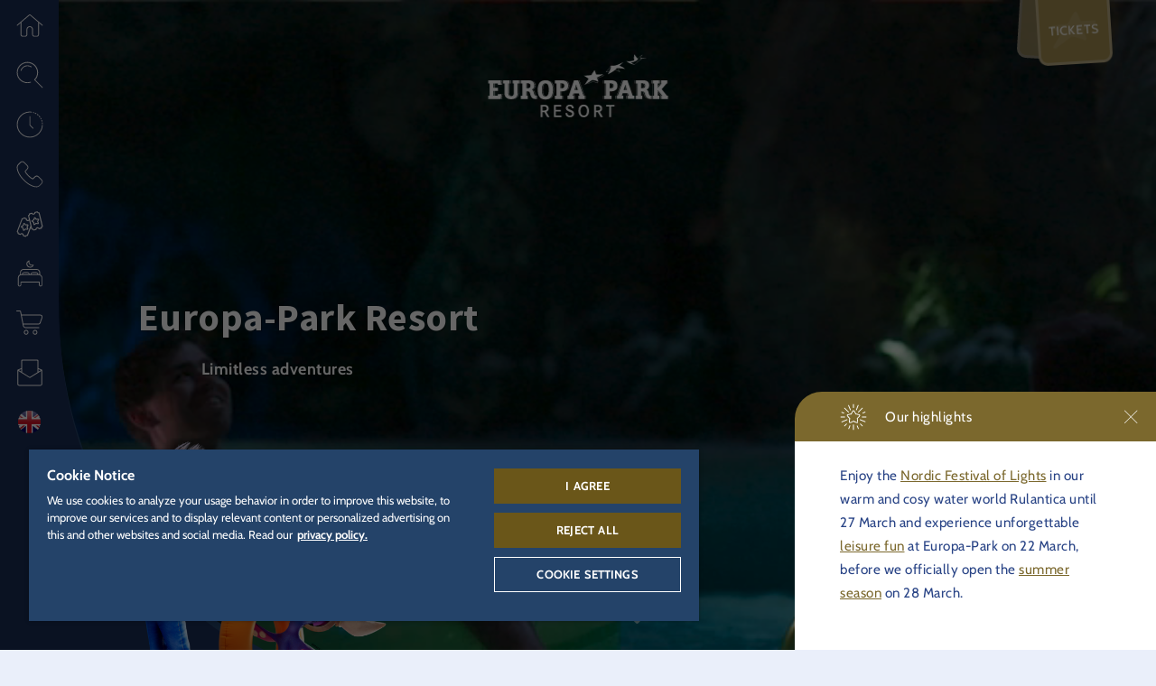

--- FILE ---
content_type: text/css
request_url: https://www.europapark.de/sites/default/files/css/css_YEk15ELcqigzoIspdabBX6qdrB0h8zubJyzkHnehL8c.css?delta=1&language=en&theme=bmhzero&include=eJxFjFEOgzAMQy9U6McONLWrYZWSBiWwAqdfYWP7sfyeJUd-7lDxI0kM5OIXJ9r0B1bzBHUPCmabj8FwdYZZGGEXF0ltExKNsnqsgSfCrRlF25QD5R1uIKxGOUH9vzrbbAZ_7l8Z1fyZPUtaCK7izhgDoyx-aFd9RXeI7jDdoFJmlPQGsiBQSQ
body_size: 107253
content:
/* @license MIT https://github.com/necolas/normalize.css/blob/3.0.3/LICENSE.md */
html{font-family:sans-serif;-ms-text-size-adjust:100%;-webkit-text-size-adjust:100%;}body{margin:0;}article,aside,details,figcaption,figure,footer,header,hgroup,main,menu,nav,section,summary{display:block;}audio,canvas,progress,video{display:inline-block;vertical-align:baseline;}audio:not([controls]){display:none;height:0;}[hidden],template{display:none;}a{background-color:transparent;}a:active,a:hover{outline:0;}abbr[title]{border-bottom:1px dotted;}b,strong{font-weight:bold;}dfn{font-style:italic;}h1{font-size:2em;margin:0.67em 0;}mark{background:#ff0;color:#000;}small{font-size:80%;}sub,sup{font-size:75%;line-height:0;position:relative;vertical-align:baseline;}sup{top:-0.5em;}sub{bottom:-0.25em;}img{border:0;}svg:not(:root){overflow:hidden;}figure{margin:1em 40px;}hr{box-sizing:content-box;height:0;}pre{overflow:auto;}code,kbd,pre,samp{font-family:monospace,monospace;font-size:1em;}button,input,optgroup,select,textarea{color:inherit;font:inherit;margin:0;}button{overflow:visible;}button,select{text-transform:none;}button,html input[type="button"],input[type="reset"],input[type="submit"]{-webkit-appearance:button;cursor:pointer;}button[disabled],html input[disabled]{cursor:default;}button::-moz-focus-inner,input::-moz-focus-inner{border:0;padding:0;}input{line-height:normal;}input[type="checkbox"],input[type="radio"]{box-sizing:border-box;padding:0;}input[type="number"]::-webkit-inner-spin-button,input[type="number"]::-webkit-outer-spin-button{height:auto;}input[type="search"]{-webkit-appearance:textfield;box-sizing:content-box;}input[type="search"]::-webkit-search-cancel-button,input[type="search"]::-webkit-search-decoration{-webkit-appearance:none;}fieldset{border:1px solid #c0c0c0;margin:0 2px;padding:0.35em 0.625em 0.75em;}legend{border:0;padding:0;}textarea{overflow:auto;}optgroup{font-weight:bold;}table{border-collapse:collapse;border-spacing:0;}td,th{padding:0;}
@media (min--moz-device-pixel-ratio:0){summary{display:list-item;}}
/* @license GPL-2.0-or-later https://www.drupal.org/licensing/faq */
.progress__track{border-color:#b3b3b3;border-radius:10em;background-color:#f2f1eb;background-image:-webkit-linear-gradient(#e7e7df,#f0f0f0);background-image:linear-gradient(#e7e7df,#f0f0f0);box-shadow:inset 0 1px 3px hsla(0,0%,0%,0.16);}.progress__bar{height:16px;margin-top:-1px;margin-left:-1px;padding:0 1px;-webkit-transition:width 0.5s ease-out;transition:width 0.5s ease-out;-webkit-animation:animate-stripes 3s linear infinite;-moz-animation:animate-stripes 3s linear infinite;border:1px #07629a solid;border-radius:10em;background:#057ec9;background-image:-webkit-linear-gradient(top,rgba(0,0,0,0),rgba(0,0,0,0.15)),-webkit-linear-gradient(left top,#0094f0 0%,#0094f0 25%,#007ecc 25%,#007ecc 50%,#0094f0 50%,#0094f0 75%,#0094f0 100%);background-image:linear-gradient(to bottom,rgba(0,0,0,0),rgba(0,0,0,0.15)),linear-gradient(to right bottom,#0094f0 0%,#0094f0 25%,#007ecc 25%,#007ecc 50%,#0094f0 50%,#0094f0 75%,#0094f0 100%);background-size:40px 40px;}[dir="rtl"] .progress__bar{margin-right:-1px;margin-left:0;-webkit-animation-direction:reverse;-moz-animation-direction:reverse;animation-direction:reverse;}@media screen and (prefers-reduced-motion:reduce){.progress__bar{-webkit-transition:none;transition:none;-webkit-animation:none;-moz-animation:none;}}@-webkit-keyframes animate-stripes{0%{background-position:0 0,0 0;}100%{background-position:0 0,-80px 0;}}@-ms-keyframes animate-stripes{0%{background-position:0 0,0 0;}100%{background-position:0 0,-80px 0;}}@keyframes animate-stripes{0%{background-position:0 0,0 0;}100%{background-position:0 0,-80px 0;}}
.action-links{margin:1em 0;padding:0;list-style:none;}[dir="rtl"] .action-links{margin-right:0;}.action-links li{display:inline-block;margin:0 0.3em;}.action-links li:first-child{margin-left:0;}[dir="rtl"] .action-links li:first-child{margin-right:0;margin-left:0.3em;}.button-action{display:inline-block;padding:0.2em 0.5em 0.3em;text-decoration:none;line-height:160%;}.button-action::before{margin-left:-0.1em;padding-right:0.2em;content:"+";font-weight:900;}[dir="rtl"] .button-action::before{margin-right:-0.1em;margin-left:0;padding-right:0;padding-left:0.2em;}
.breadcrumb{padding-bottom:0.5em;}.breadcrumb ol{margin:0;padding:0;}[dir="rtl"] .breadcrumb ol{margin-right:0;}.breadcrumb li{display:inline;margin:0;padding:0;list-style-type:none;}.breadcrumb li::before{content:" \BB ";}.breadcrumb li:first-child::before{content:none;}
.button,.image-button{margin-right:1em;margin-left:1em;}.button:first-child,.image-button:first-child{margin-right:0;margin-left:0;}
.collapse-processed > summary{padding-right:0.5em;padding-left:0.5em;}.collapse-processed > summary::before{float:left;width:1em;height:1em;content:"";background:url(/themes/contrib/classy/images/misc/menu-expanded.png) 0 100% no-repeat;}[dir="rtl"] .collapse-processed > summary::before{float:right;background-position:100% 100%;}.collapse-processed:not([open]) > summary::before{-ms-transform:rotate(-90deg);-webkit-transform:rotate(-90deg);transform:rotate(-90deg);background-position:25% 35%;}[dir="rtl"] .collapse-processed:not([open]) > summary::before{-ms-transform:rotate(90deg);-webkit-transform:rotate(90deg);transform:rotate(90deg);background-position:75% 35%;}
.container-inline label::after,.container-inline .label::after{content:":";}.form-type-radios .container-inline label::after,.form-type-checkboxes .container-inline label::after{content:"";}.form-type-radios .container-inline .form-type-radio,.form-type-checkboxes .container-inline .form-type-checkbox{margin:0 1em;}.container-inline .form-actions,.container-inline.form-actions{margin-top:0;margin-bottom:0;}
details{margin-top:1em;margin-bottom:1em;border:1px solid #ccc;}details > .details-wrapper{padding:0.5em 1.5em;}summary{padding:0.2em 0.5em;cursor:pointer;}
.exposed-filters .filters{float:left;margin-right:1em;}[dir="rtl"] .exposed-filters .filters{float:right;margin-right:0;margin-left:1em;}.exposed-filters .form-item{margin:0 0 0.1em 0;padding:0;}.exposed-filters .form-item label{float:left;width:10em;font-weight:normal;}[dir="rtl"] .exposed-filters .form-item label{float:right;}.exposed-filters .form-select{width:14em;}.exposed-filters .current-filters{margin-bottom:1em;}.exposed-filters .current-filters .placeholder{font-weight:bold;font-style:normal;}.exposed-filters .additional-filters{float:left;margin-right:1em;}[dir="rtl"] .exposed-filters .additional-filters{float:right;margin-right:0;margin-left:1em;}
.field__label{font-weight:bold;}.field--label-inline .field__label,.field--label-inline .field__items{float:left;}.field--label-inline .field__label,.field--label-inline > .field__item,.field--label-inline .field__items{padding-right:0.5em;}[dir="rtl"] .field--label-inline .field__label,[dir="rtl"] .field--label-inline .field__items{padding-right:0;padding-left:0.5em;}.field--label-inline .field__label::after{content:":";}
form .field-multiple-table{margin:0;}form .field-multiple-table .field-multiple-drag{width:30px;padding-right:0;}[dir="rtl"] form .field-multiple-table .field-multiple-drag{padding-left:0;}form .field-multiple-table .field-multiple-drag .tabledrag-handle{padding-right:0.5em;}[dir="rtl"] form .field-multiple-table .field-multiple-drag .tabledrag-handle{padding-right:0;padding-left:0.5em;}form .field-add-more-submit{margin:0.5em 0 0;}.form-item,.form-actions{margin-top:1em;margin-bottom:1em;}tr.odd .form-item,tr.even .form-item{margin-top:0;margin-bottom:0;}.form-composite > .fieldset-wrapper > .description,.form-item .description{font-size:0.85em;}label.option{display:inline;font-weight:normal;}.form-composite > legend,.label{display:inline;margin:0;padding:0;font-size:inherit;font-weight:bold;}.form-checkboxes .form-item,.form-radios .form-item{margin-top:0.4em;margin-bottom:0.4em;}.form-type-radio .description,.form-type-checkbox .description{margin-left:2.4em;}[dir="rtl"] .form-type-radio .description,[dir="rtl"] .form-type-checkbox .description{margin-right:2.4em;margin-left:0;}.marker{color:#e00;}.form-required::after{display:inline-block;width:6px;height:6px;margin:0 0.3em;content:"";vertical-align:super;background-image:url(/themes/contrib/classy/images/icons/ee0000/required.svg);background-repeat:no-repeat;background-size:6px 6px;}abbr.tabledrag-changed,abbr.ajax-changed{border-bottom:none;}.form-item input.error,.form-item textarea.error,.form-item select.error{border:2px solid red;}.form-item--error-message::before{display:inline-block;width:14px;height:14px;content:"";vertical-align:sub;background:url(/themes/contrib/classy/images/icons/e32700/error.svg) no-repeat;background-size:contain;}
.icon-help{padding:1px 0 1px 20px;background:url(/themes/contrib/classy/images/misc/help.png) 0 50% no-repeat;}[dir="rtl"] .icon-help{padding:1px 20px 1px 0;background-position:100% 50%;}.feed-icon{display:block;overflow:hidden;width:16px;height:16px;text-indent:-9999px;background:url(/themes/contrib/classy/images/misc/feed.svg) no-repeat;}
.form--inline .form-item{float:left;margin-right:0.5em;}[dir="rtl"] .form--inline .form-item{float:right;margin-right:0;margin-left:0.5em;}[dir="rtl"] .views-filterable-options-controls .form-item{margin-right:2%;}.form--inline .form-item-separator{margin-top:2.3em;margin-right:1em;margin-left:0.5em;}[dir="rtl"] .form--inline .form-item-separator{margin-right:0.5em;margin-left:1em;}.form--inline .form-actions{clear:left;}[dir="rtl"] .form--inline .form-actions{clear:right;}
.item-list .title{font-weight:bold;}.item-list ul{margin:0 0 0.75em 0;padding:0;}.item-list li{margin:0 0 0.25em 1.5em;padding:0;}[dir="rtl"] .item-list li{margin:0 1.5em 0.25em 0;}.item-list--comma-list{display:inline;}.item-list--comma-list .item-list__comma-list,.item-list__comma-list li,[dir="rtl"] .item-list--comma-list .item-list__comma-list,[dir="rtl"] .item-list__comma-list li{margin:0;}
button.link{margin:0;padding:0;cursor:pointer;border:0;background:transparent;font-size:1em;}label button.link{font-weight:bold;}
ul.inline,ul.links.inline{display:inline;padding-left:0;}[dir="rtl"] ul.inline,[dir="rtl"] ul.links.inline{padding-right:0;padding-left:15px;}ul.inline li{display:inline;padding:0 0.5em;list-style-type:none;}ul.links a.is-active{color:#000;}
ul.menu{margin-left:1em;padding:0;list-style:none outside;text-align:left;}[dir="rtl"] ul.menu{margin-right:1em;margin-left:0;text-align:right;}.menu-item--expanded{list-style-type:circle;list-style-image:url(/themes/contrib/classy/images/misc/menu-expanded.png);}.menu-item--collapsed{list-style-type:disc;list-style-image:url(/themes/contrib/classy/images/misc/menu-collapsed.png);}[dir="rtl"] .menu-item--collapsed{list-style-image:url(/themes/contrib/classy/images/misc/menu-collapsed-rtl.png);}.menu-item{margin:0;padding-top:0.2em;}ul.menu a.is-active{color:#000;}
.more-link{display:block;text-align:right;}[dir="rtl"] .more-link{text-align:left;}
.pager__items{clear:both;text-align:center;}.pager__item{display:inline;padding:0.5em;}.pager__item.is-active{font-weight:bold;}
tr.drag{background-color:#fffff0;}tr.drag-previous{background-color:#ffd;}body div.tabledrag-changed-warning{margin-bottom:0.5em;}
tr.selected td{background:#ffc;}td.checkbox,th.checkbox{text-align:center;}[dir="rtl"] td.checkbox,[dir="rtl"] th.checkbox{text-align:center;}
th.is-active img{display:inline;}td.is-active{background-color:#ddd;}
div.tabs{margin:1em 0;}ul.tabs{margin:0 0 0.5em;padding:0;list-style:none;}.tabs > li{display:inline-block;margin-right:0.3em;}[dir="rtl"] .tabs > li{margin-right:0;margin-left:0.3em;}.tabs a{display:block;padding:0.2em 1em;text-decoration:none;}.tabs a.is-active{background-color:#eee;}.tabs a:focus,.tabs a:hover{background-color:#f5f5f5;}
.form-textarea-wrapper textarea{display:block;box-sizing:border-box;width:100%;margin:0;}
.ui-dialog--narrow{max-width:500px;}@media screen and (max-width:600px){.ui-dialog--narrow{min-width:95%;max-width:95%;}}
.messages{padding:15px 20px 15px 35px;word-wrap:break-word;border:1px solid;border-width:1px 1px 1px 0;border-radius:2px;background:no-repeat 10px 17px;overflow-wrap:break-word;}[dir="rtl"] .messages{padding-right:35px;padding-left:20px;text-align:right;border-width:1px 0 1px 1px;background-position:right 10px top 17px;}.messages + .messages{margin-top:1.538em;}.messages__list{margin:0;padding:0;list-style:none;}.messages__item + .messages__item{margin-top:0.769em;}.messages--status{color:#325e1c;border-color:#c9e1bd #c9e1bd #c9e1bd transparent;background-color:#f3faef;background-image:url(/themes/contrib/classy/images/icons/73b355/check.svg);box-shadow:-8px 0 0 #77b259;}[dir="rtl"] .messages--status{margin-left:0;border-color:#c9e1bd transparent #c9e1bd #c9e1bd;box-shadow:8px 0 0 #77b259;}.messages--warning{color:#734c00;border-color:#f4daa6 #f4daa6 #f4daa6 transparent;background-color:#fdf8ed;background-image:url(/themes/contrib/classy/images/icons/e29700/warning.svg);box-shadow:-8px 0 0 #e09600;}[dir="rtl"] .messages--warning{border-color:#f4daa6 transparent #f4daa6 #f4daa6;box-shadow:8px 0 0 #e09600;}.messages--error{color:#a51b00;border-color:#f9c9bf #f9c9bf #f9c9bf transparent;background-color:#fcf4f2;background-image:url(/themes/contrib/classy/images/icons/e32700/error.svg);box-shadow:-8px 0 0 #e62600;}[dir="rtl"] .messages--error{border-color:#f9c9bf transparent #f9c9bf #f9c9bf;box-shadow:8px 0 0 #e62600;}.messages--error p.error{color:#a51b00;}
.node--unpublished{background-color:#fff4f4;}
.hamburger{padding:15px 15px;display:inline-block;cursor:pointer;transition-property:opacity,filter;transition-duration:0.15s;transition-timing-function:linear;font:inherit;color:inherit;text-transform:none;background-color:transparent;border:0;margin:0;overflow:visible;}.hamburger:hover,.hamburger:focus{opacity:0.7;}.hamburger.is-active:hover,.hamburger.is-active:focus{opacity:0.7;}.hamburger.is-active .hamburger-inner,.hamburger.is-active .hamburger-inner::before,.hamburger.is-active .hamburger-inner::after{background-color:#000;}.hamburger-box{width:40px;height:24px;display:inline-block;position:relative;}.hamburger-inner{display:block;top:50%;margin-top:-2px;}.hamburger-inner,.hamburger-inner::before,.hamburger-inner::after{width:40px;height:4px;background-color:#000;border-radius:4px;position:absolute;transition-property:transform;transition-duration:0.15s;transition-timing-function:ease;}.hamburger-inner::before,.hamburger-inner::after{content:"";display:block;}.hamburger-inner::before{top:-10px;}.hamburger-inner::after{bottom:-10px;}.hamburger--3dx .hamburger-box{perspective:80px;}.hamburger--3dx .hamburger-inner{transition:transform 0.15s cubic-bezier(0.645,0.045,0.355,1),background-color 0s 0.1s cubic-bezier(0.645,0.045,0.355,1);}.hamburger--3dx .hamburger-inner::before,.hamburger--3dx .hamburger-inner::after{transition:transform 0s 0.1s cubic-bezier(0.645,0.045,0.355,1);}.hamburger--3dx.is-active .hamburger-inner{background-color:transparent !important;transform:rotateY(180deg);}.hamburger--3dx.is-active .hamburger-inner::before{transform:translate3d(0,10px,0) rotate(45deg);}.hamburger--3dx.is-active .hamburger-inner::after{transform:translate3d(0,-10px,0) rotate(-45deg);}.hamburger--3dx-r .hamburger-box{perspective:80px;}.hamburger--3dx-r .hamburger-inner{transition:transform 0.15s cubic-bezier(0.645,0.045,0.355,1),background-color 0s 0.1s cubic-bezier(0.645,0.045,0.355,1);}.hamburger--3dx-r .hamburger-inner::before,.hamburger--3dx-r .hamburger-inner::after{transition:transform 0s 0.1s cubic-bezier(0.645,0.045,0.355,1);}.hamburger--3dx-r.is-active .hamburger-inner{background-color:transparent !important;transform:rotateY(-180deg);}.hamburger--3dx-r.is-active .hamburger-inner::before{transform:translate3d(0,10px,0) rotate(45deg);}.hamburger--3dx-r.is-active .hamburger-inner::after{transform:translate3d(0,-10px,0) rotate(-45deg);}.hamburger--3dy .hamburger-box{perspective:80px;}.hamburger--3dy .hamburger-inner{transition:transform 0.15s cubic-bezier(0.645,0.045,0.355,1),background-color 0s 0.1s cubic-bezier(0.645,0.045,0.355,1);}.hamburger--3dy .hamburger-inner::before,.hamburger--3dy .hamburger-inner::after{transition:transform 0s 0.1s cubic-bezier(0.645,0.045,0.355,1);}.hamburger--3dy.is-active .hamburger-inner{background-color:transparent !important;transform:rotateX(-180deg);}.hamburger--3dy.is-active .hamburger-inner::before{transform:translate3d(0,10px,0) rotate(45deg);}.hamburger--3dy.is-active .hamburger-inner::after{transform:translate3d(0,-10px,0) rotate(-45deg);}.hamburger--3dy-r .hamburger-box{perspective:80px;}.hamburger--3dy-r .hamburger-inner{transition:transform 0.15s cubic-bezier(0.645,0.045,0.355,1),background-color 0s 0.1s cubic-bezier(0.645,0.045,0.355,1);}.hamburger--3dy-r .hamburger-inner::before,.hamburger--3dy-r .hamburger-inner::after{transition:transform 0s 0.1s cubic-bezier(0.645,0.045,0.355,1);}.hamburger--3dy-r.is-active .hamburger-inner{background-color:transparent !important;transform:rotateX(180deg);}.hamburger--3dy-r.is-active .hamburger-inner::before{transform:translate3d(0,10px,0) rotate(45deg);}.hamburger--3dy-r.is-active .hamburger-inner::after{transform:translate3d(0,-10px,0) rotate(-45deg);}.hamburger--3dxy .hamburger-box{perspective:80px;}.hamburger--3dxy .hamburger-inner{transition:transform 0.15s cubic-bezier(0.645,0.045,0.355,1),background-color 0s 0.1s cubic-bezier(0.645,0.045,0.355,1);}.hamburger--3dxy .hamburger-inner::before,.hamburger--3dxy .hamburger-inner::after{transition:transform 0s 0.1s cubic-bezier(0.645,0.045,0.355,1);}.hamburger--3dxy.is-active .hamburger-inner{background-color:transparent !important;transform:rotateX(180deg) rotateY(180deg);}.hamburger--3dxy.is-active .hamburger-inner::before{transform:translate3d(0,10px,0) rotate(45deg);}.hamburger--3dxy.is-active .hamburger-inner::after{transform:translate3d(0,-10px,0) rotate(-45deg);}.hamburger--3dxy-r .hamburger-box{perspective:80px;}.hamburger--3dxy-r .hamburger-inner{transition:transform 0.15s cubic-bezier(0.645,0.045,0.355,1),background-color 0s 0.1s cubic-bezier(0.645,0.045,0.355,1);}.hamburger--3dxy-r .hamburger-inner::before,.hamburger--3dxy-r .hamburger-inner::after{transition:transform 0s 0.1s cubic-bezier(0.645,0.045,0.355,1);}.hamburger--3dxy-r.is-active .hamburger-inner{background-color:transparent !important;transform:rotateX(180deg) rotateY(180deg) rotateZ(-180deg);}.hamburger--3dxy-r.is-active .hamburger-inner::before{transform:translate3d(0,10px,0) rotate(45deg);}.hamburger--3dxy-r.is-active .hamburger-inner::after{transform:translate3d(0,-10px,0) rotate(-45deg);}.hamburger--arrow.is-active .hamburger-inner::before{transform:translate3d(-8px,0,0) rotate(-45deg) scale(0.7,1);}.hamburger--arrow.is-active .hamburger-inner::after{transform:translate3d(-8px,0,0) rotate(45deg) scale(0.7,1);}.hamburger--arrow-r.is-active .hamburger-inner::before{transform:translate3d(8px,0,0) rotate(45deg) scale(0.7,1);}.hamburger--arrow-r.is-active .hamburger-inner::after{transform:translate3d(8px,0,0) rotate(-45deg) scale(0.7,1);}.hamburger--arrowalt .hamburger-inner::before{transition:top 0.1s 0.1s ease,transform 0.1s cubic-bezier(0.165,0.84,0.44,1);}.hamburger--arrowalt .hamburger-inner::after{transition:bottom 0.1s 0.1s ease,transform 0.1s cubic-bezier(0.165,0.84,0.44,1);}.hamburger--arrowalt.is-active .hamburger-inner::before{top:0;transform:translate3d(-8px,-10px,0) rotate(-45deg) scale(0.7,1);transition:top 0.1s ease,transform 0.1s 0.1s cubic-bezier(0.895,0.03,0.685,0.22);}.hamburger--arrowalt.is-active .hamburger-inner::after{bottom:0;transform:translate3d(-8px,10px,0) rotate(45deg) scale(0.7,1);transition:bottom 0.1s ease,transform 0.1s 0.1s cubic-bezier(0.895,0.03,0.685,0.22);}.hamburger--arrowalt-r .hamburger-inner::before{transition:top 0.1s 0.1s ease,transform 0.1s cubic-bezier(0.165,0.84,0.44,1);}.hamburger--arrowalt-r .hamburger-inner::after{transition:bottom 0.1s 0.1s ease,transform 0.1s cubic-bezier(0.165,0.84,0.44,1);}.hamburger--arrowalt-r.is-active .hamburger-inner::before{top:0;transform:translate3d(8px,-10px,0) rotate(45deg) scale(0.7,1);transition:top 0.1s ease,transform 0.1s 0.1s cubic-bezier(0.895,0.03,0.685,0.22);}.hamburger--arrowalt-r.is-active .hamburger-inner::after{bottom:0;transform:translate3d(8px,10px,0) rotate(-45deg) scale(0.7,1);transition:bottom 0.1s ease,transform 0.1s 0.1s cubic-bezier(0.895,0.03,0.685,0.22);}.hamburger--arrowturn.is-active .hamburger-inner{transform:rotate(-180deg);}.hamburger--arrowturn.is-active .hamburger-inner::before{transform:translate3d(8px,0,0) rotate(45deg) scale(0.7,1);}.hamburger--arrowturn.is-active .hamburger-inner::after{transform:translate3d(8px,0,0) rotate(-45deg) scale(0.7,1);}.hamburger--arrowturn-r.is-active .hamburger-inner{transform:rotate(-180deg);}.hamburger--arrowturn-r.is-active .hamburger-inner::before{transform:translate3d(-8px,0,0) rotate(-45deg) scale(0.7,1);}.hamburger--arrowturn-r.is-active .hamburger-inner::after{transform:translate3d(-8px,0,0) rotate(45deg) scale(0.7,1);}.hamburger--boring .hamburger-inner,.hamburger--boring .hamburger-inner::before,.hamburger--boring .hamburger-inner::after{transition-property:none;}.hamburger--boring.is-active .hamburger-inner{transform:rotate(45deg);}.hamburger--boring.is-active .hamburger-inner::before{top:0;opacity:0;}.hamburger--boring.is-active .hamburger-inner::after{bottom:0;transform:rotate(-90deg);}.hamburger--collapse .hamburger-inner{top:auto;bottom:0;transition-duration:0.13s;transition-delay:0.13s;transition-timing-function:cubic-bezier(0.55,0.055,0.675,0.19);}.hamburger--collapse .hamburger-inner::after{top:-20px;transition:top 0.2s 0.2s cubic-bezier(0.33333,0.66667,0.66667,1),opacity 0.1s linear;}.hamburger--collapse .hamburger-inner::before{transition:top 0.12s 0.2s cubic-bezier(0.33333,0.66667,0.66667,1),transform 0.13s cubic-bezier(0.55,0.055,0.675,0.19);}.hamburger--collapse.is-active .hamburger-inner{transform:translate3d(0,-10px,0) rotate(-45deg);transition-delay:0.22s;transition-timing-function:cubic-bezier(0.215,0.61,0.355,1);}.hamburger--collapse.is-active .hamburger-inner::after{top:0;opacity:0;transition:top 0.2s cubic-bezier(0.33333,0,0.66667,0.33333),opacity 0.1s 0.22s linear;}.hamburger--collapse.is-active .hamburger-inner::before{top:0;transform:rotate(-90deg);transition:top 0.1s 0.16s cubic-bezier(0.33333,0,0.66667,0.33333),transform 0.13s 0.25s cubic-bezier(0.215,0.61,0.355,1);}.hamburger--collapse-r .hamburger-inner{top:auto;bottom:0;transition-duration:0.13s;transition-delay:0.13s;transition-timing-function:cubic-bezier(0.55,0.055,0.675,0.19);}.hamburger--collapse-r .hamburger-inner::after{top:-20px;transition:top 0.2s 0.2s cubic-bezier(0.33333,0.66667,0.66667,1),opacity 0.1s linear;}.hamburger--collapse-r .hamburger-inner::before{transition:top 0.12s 0.2s cubic-bezier(0.33333,0.66667,0.66667,1),transform 0.13s cubic-bezier(0.55,0.055,0.675,0.19);}.hamburger--collapse-r.is-active .hamburger-inner{transform:translate3d(0,-10px,0) rotate(45deg);transition-delay:0.22s;transition-timing-function:cubic-bezier(0.215,0.61,0.355,1);}.hamburger--collapse-r.is-active .hamburger-inner::after{top:0;opacity:0;transition:top 0.2s cubic-bezier(0.33333,0,0.66667,0.33333),opacity 0.1s 0.22s linear;}.hamburger--collapse-r.is-active .hamburger-inner::before{top:0;transform:rotate(90deg);transition:top 0.1s 0.16s cubic-bezier(0.33333,0,0.66667,0.33333),transform 0.13s 0.25s cubic-bezier(0.215,0.61,0.355,1);}.hamburger--elastic .hamburger-inner{top:2px;transition-duration:0.275s;transition-timing-function:cubic-bezier(0.68,-0.55,0.265,1.55);}.hamburger--elastic .hamburger-inner::before{top:10px;transition:opacity 0.125s 0.275s ease;}.hamburger--elastic .hamburger-inner::after{top:20px;transition:transform 0.275s cubic-bezier(0.68,-0.55,0.265,1.55);}.hamburger--elastic.is-active .hamburger-inner{transform:translate3d(0,10px,0) rotate(135deg);transition-delay:0.075s;}.hamburger--elastic.is-active .hamburger-inner::before{transition-delay:0s;opacity:0;}.hamburger--elastic.is-active .hamburger-inner::after{transform:translate3d(0,-20px,0) rotate(-270deg);transition-delay:0.075s;}.hamburger--elastic-r .hamburger-inner{top:2px;transition-duration:0.275s;transition-timing-function:cubic-bezier(0.68,-0.55,0.265,1.55);}.hamburger--elastic-r .hamburger-inner::before{top:10px;transition:opacity 0.125s 0.275s ease;}.hamburger--elastic-r .hamburger-inner::after{top:20px;transition:transform 0.275s cubic-bezier(0.68,-0.55,0.265,1.55);}.hamburger--elastic-r.is-active .hamburger-inner{transform:translate3d(0,10px,0) rotate(-135deg);transition-delay:0.075s;}.hamburger--elastic-r.is-active .hamburger-inner::before{transition-delay:0s;opacity:0;}.hamburger--elastic-r.is-active .hamburger-inner::after{transform:translate3d(0,-20px,0) rotate(270deg);transition-delay:0.075s;}.hamburger--emphatic{overflow:hidden;}.hamburger--emphatic .hamburger-inner{transition:background-color 0.125s 0.175s ease-in;}.hamburger--emphatic .hamburger-inner::before{left:0;transition:transform 0.125s cubic-bezier(0.6,0.04,0.98,0.335),top 0.05s 0.125s linear,left 0.125s 0.175s ease-in;}.hamburger--emphatic .hamburger-inner::after{top:10px;right:0;transition:transform 0.125s cubic-bezier(0.6,0.04,0.98,0.335),top 0.05s 0.125s linear,right 0.125s 0.175s ease-in;}.hamburger--emphatic.is-active .hamburger-inner{transition-delay:0s;transition-timing-function:ease-out;background-color:transparent !important;}.hamburger--emphatic.is-active .hamburger-inner::before{left:-80px;top:-80px;transform:translate3d(80px,80px,0) rotate(45deg);transition:left 0.125s ease-out,top 0.05s 0.125s linear,transform 0.125s 0.175s cubic-bezier(0.075,0.82,0.165,1);}.hamburger--emphatic.is-active .hamburger-inner::after{right:-80px;top:-80px;transform:translate3d(-80px,80px,0) rotate(-45deg);transition:right 0.125s ease-out,top 0.05s 0.125s linear,transform 0.125s 0.175s cubic-bezier(0.075,0.82,0.165,1);}.hamburger--emphatic-r{overflow:hidden;}.hamburger--emphatic-r .hamburger-inner{transition:background-color 0.125s 0.175s ease-in;}.hamburger--emphatic-r .hamburger-inner::before{left:0;transition:transform 0.125s cubic-bezier(0.6,0.04,0.98,0.335),top 0.05s 0.125s linear,left 0.125s 0.175s ease-in;}.hamburger--emphatic-r .hamburger-inner::after{top:10px;right:0;transition:transform 0.125s cubic-bezier(0.6,0.04,0.98,0.335),top 0.05s 0.125s linear,right 0.125s 0.175s ease-in;}.hamburger--emphatic-r.is-active .hamburger-inner{transition-delay:0s;transition-timing-function:ease-out;background-color:transparent !important;}.hamburger--emphatic-r.is-active .hamburger-inner::before{left:-80px;top:80px;transform:translate3d(80px,-80px,0) rotate(-45deg);transition:left 0.125s ease-out,top 0.05s 0.125s linear,transform 0.125s 0.175s cubic-bezier(0.075,0.82,0.165,1);}.hamburger--emphatic-r.is-active .hamburger-inner::after{right:-80px;top:80px;transform:translate3d(-80px,-80px,0) rotate(45deg);transition:right 0.125s ease-out,top 0.05s 0.125s linear,transform 0.125s 0.175s cubic-bezier(0.075,0.82,0.165,1);}.hamburger--minus .hamburger-inner::before,.hamburger--minus .hamburger-inner::after{transition:bottom 0.08s 0s ease-out,top 0.08s 0s ease-out,opacity 0s linear;}.hamburger--minus.is-active .hamburger-inner::before,.hamburger--minus.is-active .hamburger-inner::after{opacity:0;transition:bottom 0.08s ease-out,top 0.08s ease-out,opacity 0s 0.08s linear;}.hamburger--minus.is-active .hamburger-inner::before{top:0;}.hamburger--minus.is-active .hamburger-inner::after{bottom:0;}.hamburger--slider .hamburger-inner{top:2px;}.hamburger--slider .hamburger-inner::before{top:10px;transition-property:transform,opacity;transition-timing-function:ease;transition-duration:0.15s;}.hamburger--slider .hamburger-inner::after{top:20px;}.hamburger--slider.is-active .hamburger-inner{transform:translate3d(0,10px,0) rotate(45deg);}.hamburger--slider.is-active .hamburger-inner::before{transform:rotate(-45deg) translate3d(-5.7142857143px,-6px,0);opacity:0;}.hamburger--slider.is-active .hamburger-inner::after{transform:translate3d(0,-20px,0) rotate(-90deg);}.hamburger--slider-r .hamburger-inner{top:2px;}.hamburger--slider-r .hamburger-inner::before{top:10px;transition-property:transform,opacity;transition-timing-function:ease;transition-duration:0.15s;}.hamburger--slider-r .hamburger-inner::after{top:20px;}.hamburger--slider-r.is-active .hamburger-inner{transform:translate3d(0,10px,0) rotate(-45deg);}.hamburger--slider-r.is-active .hamburger-inner::before{transform:rotate(45deg) translate3d(5.7142857143px,-6px,0);opacity:0;}.hamburger--slider-r.is-active .hamburger-inner::after{transform:translate3d(0,-20px,0) rotate(90deg);}.hamburger--spin .hamburger-inner{transition-duration:0.22s;transition-timing-function:cubic-bezier(0.55,0.055,0.675,0.19);}.hamburger--spin .hamburger-inner::before{transition:top 0.1s 0.25s ease-in,opacity 0.1s ease-in;}.hamburger--spin .hamburger-inner::after{transition:bottom 0.1s 0.25s ease-in,transform 0.22s cubic-bezier(0.55,0.055,0.675,0.19);}.hamburger--spin.is-active .hamburger-inner{transform:rotate(225deg);transition-delay:0.12s;transition-timing-function:cubic-bezier(0.215,0.61,0.355,1);}.hamburger--spin.is-active .hamburger-inner::before{top:0;opacity:0;transition:top 0.1s ease-out,opacity 0.1s 0.12s ease-out;}.hamburger--spin.is-active .hamburger-inner::after{bottom:0;transform:rotate(-90deg);transition:bottom 0.1s ease-out,transform 0.22s 0.12s cubic-bezier(0.215,0.61,0.355,1);}.hamburger--spin-r .hamburger-inner{transition-duration:0.22s;transition-timing-function:cubic-bezier(0.55,0.055,0.675,0.19);}.hamburger--spin-r .hamburger-inner::before{transition:top 0.1s 0.25s ease-in,opacity 0.1s ease-in;}.hamburger--spin-r .hamburger-inner::after{transition:bottom 0.1s 0.25s ease-in,transform 0.22s cubic-bezier(0.55,0.055,0.675,0.19);}.hamburger--spin-r.is-active .hamburger-inner{transform:rotate(-225deg);transition-delay:0.12s;transition-timing-function:cubic-bezier(0.215,0.61,0.355,1);}.hamburger--spin-r.is-active .hamburger-inner::before{top:0;opacity:0;transition:top 0.1s ease-out,opacity 0.1s 0.12s ease-out;}.hamburger--spin-r.is-active .hamburger-inner::after{bottom:0;transform:rotate(90deg);transition:bottom 0.1s ease-out,transform 0.22s 0.12s cubic-bezier(0.215,0.61,0.355,1);}.hamburger--spring .hamburger-inner{top:2px;transition:background-color 0s 0.13s linear;}.hamburger--spring .hamburger-inner::before{top:10px;transition:top 0.1s 0.2s cubic-bezier(0.33333,0.66667,0.66667,1),transform 0.13s cubic-bezier(0.55,0.055,0.675,0.19);}.hamburger--spring .hamburger-inner::after{top:20px;transition:top 0.2s 0.2s cubic-bezier(0.33333,0.66667,0.66667,1),transform 0.13s cubic-bezier(0.55,0.055,0.675,0.19);}.hamburger--spring.is-active .hamburger-inner{transition-delay:0.22s;background-color:transparent !important;}.hamburger--spring.is-active .hamburger-inner::before{top:0;transition:top 0.1s 0.15s cubic-bezier(0.33333,0,0.66667,0.33333),transform 0.13s 0.22s cubic-bezier(0.215,0.61,0.355,1);transform:translate3d(0,10px,0) rotate(45deg);}.hamburger--spring.is-active .hamburger-inner::after{top:0;transition:top 0.2s cubic-bezier(0.33333,0,0.66667,0.33333),transform 0.13s 0.22s cubic-bezier(0.215,0.61,0.355,1);transform:translate3d(0,10px,0) rotate(-45deg);}.hamburger--spring-r .hamburger-inner{top:auto;bottom:0;transition-duration:0.13s;transition-delay:0s;transition-timing-function:cubic-bezier(0.55,0.055,0.675,0.19);}.hamburger--spring-r .hamburger-inner::after{top:-20px;transition:top 0.2s 0.2s cubic-bezier(0.33333,0.66667,0.66667,1),opacity 0s linear;}.hamburger--spring-r .hamburger-inner::before{transition:top 0.1s 0.2s cubic-bezier(0.33333,0.66667,0.66667,1),transform 0.13s cubic-bezier(0.55,0.055,0.675,0.19);}.hamburger--spring-r.is-active .hamburger-inner{transform:translate3d(0,-10px,0) rotate(-45deg);transition-delay:0.22s;transition-timing-function:cubic-bezier(0.215,0.61,0.355,1);}.hamburger--spring-r.is-active .hamburger-inner::after{top:0;opacity:0;transition:top 0.2s cubic-bezier(0.33333,0,0.66667,0.33333),opacity 0s 0.22s linear;}.hamburger--spring-r.is-active .hamburger-inner::before{top:0;transform:rotate(90deg);transition:top 0.1s 0.15s cubic-bezier(0.33333,0,0.66667,0.33333),transform 0.13s 0.22s cubic-bezier(0.215,0.61,0.355,1);}.hamburger--stand .hamburger-inner{transition:transform 0.075s 0.15s cubic-bezier(0.55,0.055,0.675,0.19),background-color 0s 0.075s linear;}.hamburger--stand .hamburger-inner::before{transition:top 0.075s 0.075s ease-in,transform 0.075s 0s cubic-bezier(0.55,0.055,0.675,0.19);}.hamburger--stand .hamburger-inner::after{transition:bottom 0.075s 0.075s ease-in,transform 0.075s 0s cubic-bezier(0.55,0.055,0.675,0.19);}.hamburger--stand.is-active .hamburger-inner{transform:rotate(90deg);background-color:transparent !important;transition:transform 0.075s 0s cubic-bezier(0.215,0.61,0.355,1),background-color 0s 0.15s linear;}.hamburger--stand.is-active .hamburger-inner::before{top:0;transform:rotate(-45deg);transition:top 0.075s 0.1s ease-out,transform 0.075s 0.15s cubic-bezier(0.215,0.61,0.355,1);}.hamburger--stand.is-active .hamburger-inner::after{bottom:0;transform:rotate(45deg);transition:bottom 0.075s 0.1s ease-out,transform 0.075s 0.15s cubic-bezier(0.215,0.61,0.355,1);}.hamburger--stand-r .hamburger-inner{transition:transform 0.075s 0.15s cubic-bezier(0.55,0.055,0.675,0.19),background-color 0s 0.075s linear;}.hamburger--stand-r .hamburger-inner::before{transition:top 0.075s 0.075s ease-in,transform 0.075s 0s cubic-bezier(0.55,0.055,0.675,0.19);}.hamburger--stand-r .hamburger-inner::after{transition:bottom 0.075s 0.075s ease-in,transform 0.075s 0s cubic-bezier(0.55,0.055,0.675,0.19);}.hamburger--stand-r.is-active .hamburger-inner{transform:rotate(-90deg);background-color:transparent !important;transition:transform 0.075s 0s cubic-bezier(0.215,0.61,0.355,1),background-color 0s 0.15s linear;}.hamburger--stand-r.is-active .hamburger-inner::before{top:0;transform:rotate(-45deg);transition:top 0.075s 0.1s ease-out,transform 0.075s 0.15s cubic-bezier(0.215,0.61,0.355,1);}.hamburger--stand-r.is-active .hamburger-inner::after{bottom:0;transform:rotate(45deg);transition:bottom 0.075s 0.1s ease-out,transform 0.075s 0.15s cubic-bezier(0.215,0.61,0.355,1);}.hamburger--squeeze .hamburger-inner{transition-duration:0.075s;transition-timing-function:cubic-bezier(0.55,0.055,0.675,0.19);}.hamburger--squeeze .hamburger-inner::before{transition:top 0.075s 0.12s ease,opacity 0.075s ease;}.hamburger--squeeze .hamburger-inner::after{transition:bottom 0.075s 0.12s ease,transform 0.075s cubic-bezier(0.55,0.055,0.675,0.19);}.hamburger--squeeze.is-active .hamburger-inner{transform:rotate(45deg);transition-delay:0.12s;transition-timing-function:cubic-bezier(0.215,0.61,0.355,1);}.hamburger--squeeze.is-active .hamburger-inner::before{top:0;opacity:0;transition:top 0.075s ease,opacity 0.075s 0.12s ease;}.hamburger--squeeze.is-active .hamburger-inner::after{bottom:0;transform:rotate(-90deg);transition:bottom 0.075s ease,transform 0.075s 0.12s cubic-bezier(0.215,0.61,0.355,1);}.hamburger--vortex .hamburger-inner{transition-duration:0.2s;transition-timing-function:cubic-bezier(0.19,1,0.22,1);}.hamburger--vortex .hamburger-inner::before,.hamburger--vortex .hamburger-inner::after{transition-duration:0s;transition-delay:0.1s;transition-timing-function:linear;}.hamburger--vortex .hamburger-inner::before{transition-property:top,opacity;}.hamburger--vortex .hamburger-inner::after{transition-property:bottom,transform;}.hamburger--vortex.is-active .hamburger-inner{transform:rotate(765deg);transition-timing-function:cubic-bezier(0.19,1,0.22,1);}.hamburger--vortex.is-active .hamburger-inner::before,.hamburger--vortex.is-active .hamburger-inner::after{transition-delay:0s;}.hamburger--vortex.is-active .hamburger-inner::before{top:0;opacity:0;}.hamburger--vortex.is-active .hamburger-inner::after{bottom:0;transform:rotate(90deg);}.hamburger--vortex-r .hamburger-inner{transition-duration:0.2s;transition-timing-function:cubic-bezier(0.19,1,0.22,1);}.hamburger--vortex-r .hamburger-inner::before,.hamburger--vortex-r .hamburger-inner::after{transition-duration:0s;transition-delay:0.1s;transition-timing-function:linear;}.hamburger--vortex-r .hamburger-inner::before{transition-property:top,opacity;}.hamburger--vortex-r .hamburger-inner::after{transition-property:bottom,transform;}.hamburger--vortex-r.is-active .hamburger-inner{transform:rotate(-765deg);transition-timing-function:cubic-bezier(0.19,1,0.22,1);}.hamburger--vortex-r.is-active .hamburger-inner::before,.hamburger--vortex-r.is-active .hamburger-inner::after{transition-delay:0s;}.hamburger--vortex-r.is-active .hamburger-inner::before{top:0;opacity:0;}.hamburger--vortex-r.is-active .hamburger-inner::after{bottom:0;transform:rotate(-90deg);}:root{--animate-duration:1s;--animate-delay:1s;--animate-repeat:1;}.animate__animated{-webkit-animation-duration:1s;animation-duration:1s;-webkit-animation-duration:var(--animate-duration);animation-duration:var(--animate-duration);-webkit-animation-fill-mode:both;animation-fill-mode:both;}.animate__animated.animate__infinite{-webkit-animation-iteration-count:infinite;animation-iteration-count:infinite;}.animate__animated.animate__repeat-1{-webkit-animation-iteration-count:1;animation-iteration-count:1;-webkit-animation-iteration-count:var(--animate-repeat);animation-iteration-count:var(--animate-repeat);}.animate__animated.animate__repeat-2{-webkit-animation-iteration-count:calc(1 * 2);animation-iteration-count:calc(1 * 2);-webkit-animation-iteration-count:calc(var(--animate-repeat) * 2);animation-iteration-count:calc(var(--animate-repeat) * 2);}.animate__animated.animate__repeat-3{-webkit-animation-iteration-count:calc(1 * 3);animation-iteration-count:calc(1 * 3);-webkit-animation-iteration-count:calc(var(--animate-repeat) * 3);animation-iteration-count:calc(var(--animate-repeat) * 3);}.animate__animated.animate__delay-1s{-webkit-animation-delay:1s;animation-delay:1s;-webkit-animation-delay:var(--animate-delay);animation-delay:var(--animate-delay);}.animate__animated.animate__delay-2s{-webkit-animation-delay:calc(1s * 2);animation-delay:calc(1s * 2);-webkit-animation-delay:calc(var(--animate-delay) * 2);animation-delay:calc(var(--animate-delay) * 2);}.animate__animated.animate__delay-3s{-webkit-animation-delay:calc(1s * 3);animation-delay:calc(1s * 3);-webkit-animation-delay:calc(var(--animate-delay) * 3);animation-delay:calc(var(--animate-delay) * 3);}.animate__animated.animate__delay-4s{-webkit-animation-delay:calc(1s * 4);animation-delay:calc(1s * 4);-webkit-animation-delay:calc(var(--animate-delay) * 4);animation-delay:calc(var(--animate-delay) * 4);}.animate__animated.animate__delay-5s{-webkit-animation-delay:calc(1s * 5);animation-delay:calc(1s * 5);-webkit-animation-delay:calc(var(--animate-delay) * 5);animation-delay:calc(var(--animate-delay) * 5);}.animate__animated.animate__faster{-webkit-animation-duration:calc(1s / 2);animation-duration:calc(1s / 2);-webkit-animation-duration:calc(var(--animate-duration) / 2);animation-duration:calc(var(--animate-duration) / 2);}.animate__animated.animate__fast{-webkit-animation-duration:calc(1s * 0.8);animation-duration:calc(1s * 0.8);-webkit-animation-duration:calc(var(--animate-duration) * 0.8);animation-duration:calc(var(--animate-duration) * 0.8);}.animate__animated.animate__slow{-webkit-animation-duration:calc(1s * 2);animation-duration:calc(1s * 2);-webkit-animation-duration:calc(var(--animate-duration) * 2);animation-duration:calc(var(--animate-duration) * 2);}.animate__animated.animate__slower{-webkit-animation-duration:calc(1s * 3);animation-duration:calc(1s * 3);-webkit-animation-duration:calc(var(--animate-duration) * 3);animation-duration:calc(var(--animate-duration) * 3);}@media print,(prefers-reduced-motion:reduce){.animate__animated{-webkit-animation-duration:1ms !important;animation-duration:1ms !important;-webkit-transition-duration:1ms !important;transition-duration:1ms !important;-webkit-animation-iteration-count:1 !important;animation-iteration-count:1 !important;}.animate__animated[class*=Out]{opacity:0;}}@-webkit-keyframes bounce{from,20%,53%,to{-webkit-animation-timing-function:cubic-bezier(0.215,0.61,0.355,1);animation-timing-function:cubic-bezier(0.215,0.61,0.355,1);-webkit-transform:translate3d(0,0,0);transform:translate3d(0,0,0);}40%,43%{-webkit-animation-timing-function:cubic-bezier(0.755,0.05,0.855,0.06);animation-timing-function:cubic-bezier(0.755,0.05,0.855,0.06);-webkit-transform:translate3d(0,-30px,0) scaleY(1.1);transform:translate3d(0,-30px,0) scaleY(1.1);}70%{-webkit-animation-timing-function:cubic-bezier(0.755,0.05,0.855,0.06);animation-timing-function:cubic-bezier(0.755,0.05,0.855,0.06);-webkit-transform:translate3d(0,-15px,0) scaleY(1.05);transform:translate3d(0,-15px,0) scaleY(1.05);}80%{-webkit-transition-timing-function:cubic-bezier(0.215,0.61,0.355,1);transition-timing-function:cubic-bezier(0.215,0.61,0.355,1);-webkit-transform:translate3d(0,0,0) scaleY(0.95);transform:translate3d(0,0,0) scaleY(0.95);}90%{-webkit-transform:translate3d(0,-4px,0) scaleY(1.02);transform:translate3d(0,-4px,0) scaleY(1.02);}}@keyframes bounce{from,20%,53%,to{-webkit-animation-timing-function:cubic-bezier(0.215,0.61,0.355,1);animation-timing-function:cubic-bezier(0.215,0.61,0.355,1);-webkit-transform:translate3d(0,0,0);transform:translate3d(0,0,0);}40%,43%{-webkit-animation-timing-function:cubic-bezier(0.755,0.05,0.855,0.06);animation-timing-function:cubic-bezier(0.755,0.05,0.855,0.06);-webkit-transform:translate3d(0,-30px,0) scaleY(1.1);transform:translate3d(0,-30px,0) scaleY(1.1);}70%{-webkit-animation-timing-function:cubic-bezier(0.755,0.05,0.855,0.06);animation-timing-function:cubic-bezier(0.755,0.05,0.855,0.06);-webkit-transform:translate3d(0,-15px,0) scaleY(1.05);transform:translate3d(0,-15px,0) scaleY(1.05);}80%{-webkit-transition-timing-function:cubic-bezier(0.215,0.61,0.355,1);transition-timing-function:cubic-bezier(0.215,0.61,0.355,1);-webkit-transform:translate3d(0,0,0) scaleY(0.95);transform:translate3d(0,0,0) scaleY(0.95);}90%{-webkit-transform:translate3d(0,-4px,0) scaleY(1.02);transform:translate3d(0,-4px,0) scaleY(1.02);}}.animate__bounce{-webkit-animation-name:bounce;animation-name:bounce;-webkit-transform-origin:center bottom;transform-origin:center bottom;}@-webkit-keyframes flash{from,50%,to{opacity:1;}25%,75%{opacity:0;}}@keyframes flash{from,50%,to{opacity:1;}25%,75%{opacity:0;}}.animate__flash{-webkit-animation-name:flash;animation-name:flash;}@-webkit-keyframes pulse{from{-webkit-transform:scale3d(1,1,1);transform:scale3d(1,1,1);}50%{-webkit-transform:scale3d(1.05,1.05,1.05);transform:scale3d(1.05,1.05,1.05);}to{-webkit-transform:scale3d(1,1,1);transform:scale3d(1,1,1);}}@keyframes pulse{from{-webkit-transform:scale3d(1,1,1);transform:scale3d(1,1,1);}50%{-webkit-transform:scale3d(1.05,1.05,1.05);transform:scale3d(1.05,1.05,1.05);}to{-webkit-transform:scale3d(1,1,1);transform:scale3d(1,1,1);}}.animate__pulse{-webkit-animation-name:pulse;animation-name:pulse;-webkit-animation-timing-function:ease-in-out;animation-timing-function:ease-in-out;}@-webkit-keyframes rubberBand{from{-webkit-transform:scale3d(1,1,1);transform:scale3d(1,1,1);}30%{-webkit-transform:scale3d(1.25,0.75,1);transform:scale3d(1.25,0.75,1);}40%{-webkit-transform:scale3d(0.75,1.25,1);transform:scale3d(0.75,1.25,1);}50%{-webkit-transform:scale3d(1.15,0.85,1);transform:scale3d(1.15,0.85,1);}65%{-webkit-transform:scale3d(0.95,1.05,1);transform:scale3d(0.95,1.05,1);}75%{-webkit-transform:scale3d(1.05,0.95,1);transform:scale3d(1.05,0.95,1);}to{-webkit-transform:scale3d(1,1,1);transform:scale3d(1,1,1);}}@keyframes rubberBand{from{-webkit-transform:scale3d(1,1,1);transform:scale3d(1,1,1);}30%{-webkit-transform:scale3d(1.25,0.75,1);transform:scale3d(1.25,0.75,1);}40%{-webkit-transform:scale3d(0.75,1.25,1);transform:scale3d(0.75,1.25,1);}50%{-webkit-transform:scale3d(1.15,0.85,1);transform:scale3d(1.15,0.85,1);}65%{-webkit-transform:scale3d(0.95,1.05,1);transform:scale3d(0.95,1.05,1);}75%{-webkit-transform:scale3d(1.05,0.95,1);transform:scale3d(1.05,0.95,1);}to{-webkit-transform:scale3d(1,1,1);transform:scale3d(1,1,1);}}.animate__rubberBand{-webkit-animation-name:rubberBand;animation-name:rubberBand;}@-webkit-keyframes shakeX{from,to{-webkit-transform:translate3d(0,0,0);transform:translate3d(0,0,0);}10%,30%,50%,70%,90%{-webkit-transform:translate3d(-10px,0,0);transform:translate3d(-10px,0,0);}20%,40%,60%,80%{-webkit-transform:translate3d(10px,0,0);transform:translate3d(10px,0,0);}}@keyframes shakeX{from,to{-webkit-transform:translate3d(0,0,0);transform:translate3d(0,0,0);}10%,30%,50%,70%,90%{-webkit-transform:translate3d(-10px,0,0);transform:translate3d(-10px,0,0);}20%,40%,60%,80%{-webkit-transform:translate3d(10px,0,0);transform:translate3d(10px,0,0);}}.animate__shakeX{-webkit-animation-name:shakeX;animation-name:shakeX;}@-webkit-keyframes shakeY{from,to{-webkit-transform:translate3d(0,0,0);transform:translate3d(0,0,0);}10%,30%,50%,70%,90%{-webkit-transform:translate3d(0,-10px,0);transform:translate3d(0,-10px,0);}20%,40%,60%,80%{-webkit-transform:translate3d(0,10px,0);transform:translate3d(0,10px,0);}}@keyframes shakeY{from,to{-webkit-transform:translate3d(0,0,0);transform:translate3d(0,0,0);}10%,30%,50%,70%,90%{-webkit-transform:translate3d(0,-10px,0);transform:translate3d(0,-10px,0);}20%,40%,60%,80%{-webkit-transform:translate3d(0,10px,0);transform:translate3d(0,10px,0);}}.animate__shakeY{-webkit-animation-name:shakeY;animation-name:shakeY;}@-webkit-keyframes headShake{0%{-webkit-transform:translateX(0);transform:translateX(0);}6.5%{-webkit-transform:translateX(-6px) rotateY(-9deg);transform:translateX(-6px) rotateY(-9deg);}18.5%{-webkit-transform:translateX(5px) rotateY(7deg);transform:translateX(5px) rotateY(7deg);}31.5%{-webkit-transform:translateX(-3px) rotateY(-5deg);transform:translateX(-3px) rotateY(-5deg);}43.5%{-webkit-transform:translateX(2px) rotateY(3deg);transform:translateX(2px) rotateY(3deg);}50%{-webkit-transform:translateX(0);transform:translateX(0);}}@keyframes headShake{0%{-webkit-transform:translateX(0);transform:translateX(0);}6.5%{-webkit-transform:translateX(-6px) rotateY(-9deg);transform:translateX(-6px) rotateY(-9deg);}18.5%{-webkit-transform:translateX(5px) rotateY(7deg);transform:translateX(5px) rotateY(7deg);}31.5%{-webkit-transform:translateX(-3px) rotateY(-5deg);transform:translateX(-3px) rotateY(-5deg);}43.5%{-webkit-transform:translateX(2px) rotateY(3deg);transform:translateX(2px) rotateY(3deg);}50%{-webkit-transform:translateX(0);transform:translateX(0);}}.animate__headShake{-webkit-animation-timing-function:ease-in-out;animation-timing-function:ease-in-out;-webkit-animation-name:headShake;animation-name:headShake;}@-webkit-keyframes swing{20%{-webkit-transform:rotate3d(0,0,1,15deg);transform:rotate3d(0,0,1,15deg);}40%{-webkit-transform:rotate3d(0,0,1,-10deg);transform:rotate3d(0,0,1,-10deg);}60%{-webkit-transform:rotate3d(0,0,1,5deg);transform:rotate3d(0,0,1,5deg);}80%{-webkit-transform:rotate3d(0,0,1,-5deg);transform:rotate3d(0,0,1,-5deg);}to{-webkit-transform:rotate3d(0,0,1,0deg);transform:rotate3d(0,0,1,0deg);}}@keyframes swing{20%{-webkit-transform:rotate3d(0,0,1,15deg);transform:rotate3d(0,0,1,15deg);}40%{-webkit-transform:rotate3d(0,0,1,-10deg);transform:rotate3d(0,0,1,-10deg);}60%{-webkit-transform:rotate3d(0,0,1,5deg);transform:rotate3d(0,0,1,5deg);}80%{-webkit-transform:rotate3d(0,0,1,-5deg);transform:rotate3d(0,0,1,-5deg);}to{-webkit-transform:rotate3d(0,0,1,0deg);transform:rotate3d(0,0,1,0deg);}}.animate__swing{-webkit-transform-origin:top center;transform-origin:top center;-webkit-animation-name:swing;animation-name:swing;}@-webkit-keyframes tada{from{-webkit-transform:scale3d(1,1,1);transform:scale3d(1,1,1);}10%,20%{-webkit-transform:scale3d(0.9,0.9,0.9) rotate3d(0,0,1,-3deg);transform:scale3d(0.9,0.9,0.9) rotate3d(0,0,1,-3deg);}30%,50%,70%,90%{-webkit-transform:scale3d(1.1,1.1,1.1) rotate3d(0,0,1,3deg);transform:scale3d(1.1,1.1,1.1) rotate3d(0,0,1,3deg);}40%,60%,80%{-webkit-transform:scale3d(1.1,1.1,1.1) rotate3d(0,0,1,-3deg);transform:scale3d(1.1,1.1,1.1) rotate3d(0,0,1,-3deg);}to{-webkit-transform:scale3d(1,1,1);transform:scale3d(1,1,1);}}@keyframes tada{from{-webkit-transform:scale3d(1,1,1);transform:scale3d(1,1,1);}10%,20%{-webkit-transform:scale3d(0.9,0.9,0.9) rotate3d(0,0,1,-3deg);transform:scale3d(0.9,0.9,0.9) rotate3d(0,0,1,-3deg);}30%,50%,70%,90%{-webkit-transform:scale3d(1.1,1.1,1.1) rotate3d(0,0,1,3deg);transform:scale3d(1.1,1.1,1.1) rotate3d(0,0,1,3deg);}40%,60%,80%{-webkit-transform:scale3d(1.1,1.1,1.1) rotate3d(0,0,1,-3deg);transform:scale3d(1.1,1.1,1.1) rotate3d(0,0,1,-3deg);}to{-webkit-transform:scale3d(1,1,1);transform:scale3d(1,1,1);}}.animate__tada{-webkit-animation-name:tada;animation-name:tada;}@-webkit-keyframes wobble{from{-webkit-transform:translate3d(0,0,0);transform:translate3d(0,0,0);}15%{-webkit-transform:translate3d(-25%,0,0) rotate3d(0,0,1,-5deg);transform:translate3d(-25%,0,0) rotate3d(0,0,1,-5deg);}30%{-webkit-transform:translate3d(20%,0,0) rotate3d(0,0,1,3deg);transform:translate3d(20%,0,0) rotate3d(0,0,1,3deg);}45%{-webkit-transform:translate3d(-15%,0,0) rotate3d(0,0,1,-3deg);transform:translate3d(-15%,0,0) rotate3d(0,0,1,-3deg);}60%{-webkit-transform:translate3d(10%,0,0) rotate3d(0,0,1,2deg);transform:translate3d(10%,0,0) rotate3d(0,0,1,2deg);}75%{-webkit-transform:translate3d(-5%,0,0) rotate3d(0,0,1,-1deg);transform:translate3d(-5%,0,0) rotate3d(0,0,1,-1deg);}to{-webkit-transform:translate3d(0,0,0);transform:translate3d(0,0,0);}}@keyframes wobble{from{-webkit-transform:translate3d(0,0,0);transform:translate3d(0,0,0);}15%{-webkit-transform:translate3d(-25%,0,0) rotate3d(0,0,1,-5deg);transform:translate3d(-25%,0,0) rotate3d(0,0,1,-5deg);}30%{-webkit-transform:translate3d(20%,0,0) rotate3d(0,0,1,3deg);transform:translate3d(20%,0,0) rotate3d(0,0,1,3deg);}45%{-webkit-transform:translate3d(-15%,0,0) rotate3d(0,0,1,-3deg);transform:translate3d(-15%,0,0) rotate3d(0,0,1,-3deg);}60%{-webkit-transform:translate3d(10%,0,0) rotate3d(0,0,1,2deg);transform:translate3d(10%,0,0) rotate3d(0,0,1,2deg);}75%{-webkit-transform:translate3d(-5%,0,0) rotate3d(0,0,1,-1deg);transform:translate3d(-5%,0,0) rotate3d(0,0,1,-1deg);}to{-webkit-transform:translate3d(0,0,0);transform:translate3d(0,0,0);}}.animate__wobble{-webkit-animation-name:wobble;animation-name:wobble;}@-webkit-keyframes jello{from,11.1%,to{-webkit-transform:translate3d(0,0,0);transform:translate3d(0,0,0);}22.2%{-webkit-transform:skewX(-12.5deg) skewY(-12.5deg);transform:skewX(-12.5deg) skewY(-12.5deg);}33.3%{-webkit-transform:skewX(6.25deg) skewY(6.25deg);transform:skewX(6.25deg) skewY(6.25deg);}44.4%{-webkit-transform:skewX(-3.125deg) skewY(-3.125deg);transform:skewX(-3.125deg) skewY(-3.125deg);}55.5%{-webkit-transform:skewX(1.5625deg) skewY(1.5625deg);transform:skewX(1.5625deg) skewY(1.5625deg);}66.6%{-webkit-transform:skewX(-0.78125deg) skewY(-0.78125deg);transform:skewX(-0.78125deg) skewY(-0.78125deg);}77.7%{-webkit-transform:skewX(0.390625deg) skewY(0.390625deg);transform:skewX(0.390625deg) skewY(0.390625deg);}88.8%{-webkit-transform:skewX(-0.1953125deg) skewY(-0.1953125deg);transform:skewX(-0.1953125deg) skewY(-0.1953125deg);}}@keyframes jello{from,11.1%,to{-webkit-transform:translate3d(0,0,0);transform:translate3d(0,0,0);}22.2%{-webkit-transform:skewX(-12.5deg) skewY(-12.5deg);transform:skewX(-12.5deg) skewY(-12.5deg);}33.3%{-webkit-transform:skewX(6.25deg) skewY(6.25deg);transform:skewX(6.25deg) skewY(6.25deg);}44.4%{-webkit-transform:skewX(-3.125deg) skewY(-3.125deg);transform:skewX(-3.125deg) skewY(-3.125deg);}55.5%{-webkit-transform:skewX(1.5625deg) skewY(1.5625deg);transform:skewX(1.5625deg) skewY(1.5625deg);}66.6%{-webkit-transform:skewX(-0.78125deg) skewY(-0.78125deg);transform:skewX(-0.78125deg) skewY(-0.78125deg);}77.7%{-webkit-transform:skewX(0.390625deg) skewY(0.390625deg);transform:skewX(0.390625deg) skewY(0.390625deg);}88.8%{-webkit-transform:skewX(-0.1953125deg) skewY(-0.1953125deg);transform:skewX(-0.1953125deg) skewY(-0.1953125deg);}}.animate__jello{-webkit-animation-name:jello;animation-name:jello;-webkit-transform-origin:center;transform-origin:center;}@-webkit-keyframes heartBeat{0%{-webkit-transform:scale(1);transform:scale(1);}14%{-webkit-transform:scale(1.3);transform:scale(1.3);}28%{-webkit-transform:scale(1);transform:scale(1);}42%{-webkit-transform:scale(1.3);transform:scale(1.3);}70%{-webkit-transform:scale(1);transform:scale(1);}}@keyframes heartBeat{0%{-webkit-transform:scale(1);transform:scale(1);}14%{-webkit-transform:scale(1.3);transform:scale(1.3);}28%{-webkit-transform:scale(1);transform:scale(1);}42%{-webkit-transform:scale(1.3);transform:scale(1.3);}70%{-webkit-transform:scale(1);transform:scale(1);}}.animate__heartBeat{-webkit-animation-name:heartBeat;animation-name:heartBeat;-webkit-animation-duration:calc(1s * 1.3);animation-duration:calc(1s * 1.3);-webkit-animation-duration:calc(var(--animate-duration) * 1.3);animation-duration:calc(var(--animate-duration) * 1.3);-webkit-animation-timing-function:ease-in-out;animation-timing-function:ease-in-out;}@-webkit-keyframes backInDown{0%{-webkit-transform:translateY(-1200px) scale(0.7);transform:translateY(-1200px) scale(0.7);opacity:0.7;}80%{-webkit-transform:translateY(0px) scale(0.7);transform:translateY(0px) scale(0.7);opacity:0.7;}100%{-webkit-transform:scale(1);transform:scale(1);opacity:1;}}@keyframes backInDown{0%{-webkit-transform:translateY(-1200px) scale(0.7);transform:translateY(-1200px) scale(0.7);opacity:0.7;}80%{-webkit-transform:translateY(0px) scale(0.7);transform:translateY(0px) scale(0.7);opacity:0.7;}100%{-webkit-transform:scale(1);transform:scale(1);opacity:1;}}.animate__backInDown{-webkit-animation-name:backInDown;animation-name:backInDown;}@-webkit-keyframes backInLeft{0%{-webkit-transform:translateX(-2000px) scale(0.7);transform:translateX(-2000px) scale(0.7);opacity:0.7;}80%{-webkit-transform:translateX(0px) scale(0.7);transform:translateX(0px) scale(0.7);opacity:0.7;}100%{-webkit-transform:scale(1);transform:scale(1);opacity:1;}}@keyframes backInLeft{0%{-webkit-transform:translateX(-2000px) scale(0.7);transform:translateX(-2000px) scale(0.7);opacity:0.7;}80%{-webkit-transform:translateX(0px) scale(0.7);transform:translateX(0px) scale(0.7);opacity:0.7;}100%{-webkit-transform:scale(1);transform:scale(1);opacity:1;}}.animate__backInLeft{-webkit-animation-name:backInLeft;animation-name:backInLeft;}@-webkit-keyframes backInRight{0%{-webkit-transform:translateX(2000px) scale(0.7);transform:translateX(2000px) scale(0.7);opacity:0.7;}80%{-webkit-transform:translateX(0px) scale(0.7);transform:translateX(0px) scale(0.7);opacity:0.7;}100%{-webkit-transform:scale(1);transform:scale(1);opacity:1;}}@keyframes backInRight{0%{-webkit-transform:translateX(2000px) scale(0.7);transform:translateX(2000px) scale(0.7);opacity:0.7;}80%{-webkit-transform:translateX(0px) scale(0.7);transform:translateX(0px) scale(0.7);opacity:0.7;}100%{-webkit-transform:scale(1);transform:scale(1);opacity:1;}}.animate__backInRight{-webkit-animation-name:backInRight;animation-name:backInRight;}@-webkit-keyframes backInUp{0%{-webkit-transform:translateY(1200px) scale(0.7);transform:translateY(1200px) scale(0.7);opacity:0.7;}80%{-webkit-transform:translateY(0px) scale(0.7);transform:translateY(0px) scale(0.7);opacity:0.7;}100%{-webkit-transform:scale(1);transform:scale(1);opacity:1;}}@keyframes backInUp{0%{-webkit-transform:translateY(1200px) scale(0.7);transform:translateY(1200px) scale(0.7);opacity:0.7;}80%{-webkit-transform:translateY(0px) scale(0.7);transform:translateY(0px) scale(0.7);opacity:0.7;}100%{-webkit-transform:scale(1);transform:scale(1);opacity:1;}}.animate__backInUp{-webkit-animation-name:backInUp;animation-name:backInUp;}@-webkit-keyframes backOutDown{0%{-webkit-transform:scale(1);transform:scale(1);opacity:1;}20%{-webkit-transform:translateY(0px) scale(0.7);transform:translateY(0px) scale(0.7);opacity:0.7;}100%{-webkit-transform:translateY(700px) scale(0.7);transform:translateY(700px) scale(0.7);opacity:0.7;}}@keyframes backOutDown{0%{-webkit-transform:scale(1);transform:scale(1);opacity:1;}20%{-webkit-transform:translateY(0px) scale(0.7);transform:translateY(0px) scale(0.7);opacity:0.7;}100%{-webkit-transform:translateY(700px) scale(0.7);transform:translateY(700px) scale(0.7);opacity:0.7;}}.animate__backOutDown{-webkit-animation-name:backOutDown;animation-name:backOutDown;}@-webkit-keyframes backOutLeft{0%{-webkit-transform:scale(1);transform:scale(1);opacity:1;}20%{-webkit-transform:translateX(0px) scale(0.7);transform:translateX(0px) scale(0.7);opacity:0.7;}100%{-webkit-transform:translateX(-2000px) scale(0.7);transform:translateX(-2000px) scale(0.7);opacity:0.7;}}@keyframes backOutLeft{0%{-webkit-transform:scale(1);transform:scale(1);opacity:1;}20%{-webkit-transform:translateX(0px) scale(0.7);transform:translateX(0px) scale(0.7);opacity:0.7;}100%{-webkit-transform:translateX(-2000px) scale(0.7);transform:translateX(-2000px) scale(0.7);opacity:0.7;}}.animate__backOutLeft{-webkit-animation-name:backOutLeft;animation-name:backOutLeft;}@-webkit-keyframes backOutRight{0%{-webkit-transform:scale(1);transform:scale(1);opacity:1;}20%{-webkit-transform:translateX(0px) scale(0.7);transform:translateX(0px) scale(0.7);opacity:0.7;}100%{-webkit-transform:translateX(2000px) scale(0.7);transform:translateX(2000px) scale(0.7);opacity:0.7;}}@keyframes backOutRight{0%{-webkit-transform:scale(1);transform:scale(1);opacity:1;}20%{-webkit-transform:translateX(0px) scale(0.7);transform:translateX(0px) scale(0.7);opacity:0.7;}100%{-webkit-transform:translateX(2000px) scale(0.7);transform:translateX(2000px) scale(0.7);opacity:0.7;}}.animate__backOutRight{-webkit-animation-name:backOutRight;animation-name:backOutRight;}@-webkit-keyframes backOutUp{0%{-webkit-transform:scale(1);transform:scale(1);opacity:1;}20%{-webkit-transform:translateY(0px) scale(0.7);transform:translateY(0px) scale(0.7);opacity:0.7;}100%{-webkit-transform:translateY(-700px) scale(0.7);transform:translateY(-700px) scale(0.7);opacity:0.7;}}@keyframes backOutUp{0%{-webkit-transform:scale(1);transform:scale(1);opacity:1;}20%{-webkit-transform:translateY(0px) scale(0.7);transform:translateY(0px) scale(0.7);opacity:0.7;}100%{-webkit-transform:translateY(-700px) scale(0.7);transform:translateY(-700px) scale(0.7);opacity:0.7;}}.animate__backOutUp{-webkit-animation-name:backOutUp;animation-name:backOutUp;}@-webkit-keyframes bounceIn{from,20%,40%,60%,80%,to{-webkit-animation-timing-function:cubic-bezier(0.215,0.61,0.355,1);animation-timing-function:cubic-bezier(0.215,0.61,0.355,1);}0%{opacity:0;-webkit-transform:scale3d(0.3,0.3,0.3);transform:scale3d(0.3,0.3,0.3);}20%{-webkit-transform:scale3d(1.1,1.1,1.1);transform:scale3d(1.1,1.1,1.1);}40%{-webkit-transform:scale3d(0.9,0.9,0.9);transform:scale3d(0.9,0.9,0.9);}60%{opacity:1;-webkit-transform:scale3d(1.03,1.03,1.03);transform:scale3d(1.03,1.03,1.03);}80%{-webkit-transform:scale3d(0.97,0.97,0.97);transform:scale3d(0.97,0.97,0.97);}to{opacity:1;-webkit-transform:scale3d(1,1,1);transform:scale3d(1,1,1);}}@keyframes bounceIn{from,20%,40%,60%,80%,to{-webkit-animation-timing-function:cubic-bezier(0.215,0.61,0.355,1);animation-timing-function:cubic-bezier(0.215,0.61,0.355,1);}0%{opacity:0;-webkit-transform:scale3d(0.3,0.3,0.3);transform:scale3d(0.3,0.3,0.3);}20%{-webkit-transform:scale3d(1.1,1.1,1.1);transform:scale3d(1.1,1.1,1.1);}40%{-webkit-transform:scale3d(0.9,0.9,0.9);transform:scale3d(0.9,0.9,0.9);}60%{opacity:1;-webkit-transform:scale3d(1.03,1.03,1.03);transform:scale3d(1.03,1.03,1.03);}80%{-webkit-transform:scale3d(0.97,0.97,0.97);transform:scale3d(0.97,0.97,0.97);}to{opacity:1;-webkit-transform:scale3d(1,1,1);transform:scale3d(1,1,1);}}.animate__bounceIn{-webkit-animation-duration:calc(1s * 0.75);animation-duration:calc(1s * 0.75);-webkit-animation-duration:calc(var(--animate-duration) * 0.75);animation-duration:calc(var(--animate-duration) * 0.75);-webkit-animation-name:bounceIn;animation-name:bounceIn;}@-webkit-keyframes bounceInDown{from,60%,75%,90%,to{-webkit-animation-timing-function:cubic-bezier(0.215,0.61,0.355,1);animation-timing-function:cubic-bezier(0.215,0.61,0.355,1);}0%{opacity:0;-webkit-transform:translate3d(0,-3000px,0) scaleY(3);transform:translate3d(0,-3000px,0) scaleY(3);}60%{opacity:1;-webkit-transform:translate3d(0,25px,0) scaleY(0.9);transform:translate3d(0,25px,0) scaleY(0.9);}75%{-webkit-transform:translate3d(0,-10px,0) scaleY(0.95);transform:translate3d(0,-10px,0) scaleY(0.95);}90%{-webkit-transform:translate3d(0,5px,0) scaleY(0.985);transform:translate3d(0,5px,0) scaleY(0.985);}to{-webkit-transform:translate3d(0,0,0);transform:translate3d(0,0,0);}}@keyframes bounceInDown{from,60%,75%,90%,to{-webkit-animation-timing-function:cubic-bezier(0.215,0.61,0.355,1);animation-timing-function:cubic-bezier(0.215,0.61,0.355,1);}0%{opacity:0;-webkit-transform:translate3d(0,-3000px,0) scaleY(3);transform:translate3d(0,-3000px,0) scaleY(3);}60%{opacity:1;-webkit-transform:translate3d(0,25px,0) scaleY(0.9);transform:translate3d(0,25px,0) scaleY(0.9);}75%{-webkit-transform:translate3d(0,-10px,0) scaleY(0.95);transform:translate3d(0,-10px,0) scaleY(0.95);}90%{-webkit-transform:translate3d(0,5px,0) scaleY(0.985);transform:translate3d(0,5px,0) scaleY(0.985);}to{-webkit-transform:translate3d(0,0,0);transform:translate3d(0,0,0);}}.animate__bounceInDown{-webkit-animation-name:bounceInDown;animation-name:bounceInDown;}@-webkit-keyframes bounceInLeft{from,60%,75%,90%,to{-webkit-animation-timing-function:cubic-bezier(0.215,0.61,0.355,1);animation-timing-function:cubic-bezier(0.215,0.61,0.355,1);}0%{opacity:0;-webkit-transform:translate3d(-3000px,0,0) scaleX(3);transform:translate3d(-3000px,0,0) scaleX(3);}60%{opacity:1;-webkit-transform:translate3d(25px,0,0) scaleX(1);transform:translate3d(25px,0,0) scaleX(1);}75%{-webkit-transform:translate3d(-10px,0,0) scaleX(0.98);transform:translate3d(-10px,0,0) scaleX(0.98);}90%{-webkit-transform:translate3d(5px,0,0) scaleX(0.995);transform:translate3d(5px,0,0) scaleX(0.995);}to{-webkit-transform:translate3d(0,0,0);transform:translate3d(0,0,0);}}@keyframes bounceInLeft{from,60%,75%,90%,to{-webkit-animation-timing-function:cubic-bezier(0.215,0.61,0.355,1);animation-timing-function:cubic-bezier(0.215,0.61,0.355,1);}0%{opacity:0;-webkit-transform:translate3d(-3000px,0,0) scaleX(3);transform:translate3d(-3000px,0,0) scaleX(3);}60%{opacity:1;-webkit-transform:translate3d(25px,0,0) scaleX(1);transform:translate3d(25px,0,0) scaleX(1);}75%{-webkit-transform:translate3d(-10px,0,0) scaleX(0.98);transform:translate3d(-10px,0,0) scaleX(0.98);}90%{-webkit-transform:translate3d(5px,0,0) scaleX(0.995);transform:translate3d(5px,0,0) scaleX(0.995);}to{-webkit-transform:translate3d(0,0,0);transform:translate3d(0,0,0);}}.animate__bounceInLeft{-webkit-animation-name:bounceInLeft;animation-name:bounceInLeft;}@-webkit-keyframes bounceInRight{from,60%,75%,90%,to{-webkit-animation-timing-function:cubic-bezier(0.215,0.61,0.355,1);animation-timing-function:cubic-bezier(0.215,0.61,0.355,1);}from{opacity:0;-webkit-transform:translate3d(3000px,0,0) scaleX(3);transform:translate3d(3000px,0,0) scaleX(3);}60%{opacity:1;-webkit-transform:translate3d(-25px,0,0) scaleX(1);transform:translate3d(-25px,0,0) scaleX(1);}75%{-webkit-transform:translate3d(10px,0,0) scaleX(0.98);transform:translate3d(10px,0,0) scaleX(0.98);}90%{-webkit-transform:translate3d(-5px,0,0) scaleX(0.995);transform:translate3d(-5px,0,0) scaleX(0.995);}to{-webkit-transform:translate3d(0,0,0);transform:translate3d(0,0,0);}}@keyframes bounceInRight{from,60%,75%,90%,to{-webkit-animation-timing-function:cubic-bezier(0.215,0.61,0.355,1);animation-timing-function:cubic-bezier(0.215,0.61,0.355,1);}from{opacity:0;-webkit-transform:translate3d(3000px,0,0) scaleX(3);transform:translate3d(3000px,0,0) scaleX(3);}60%{opacity:1;-webkit-transform:translate3d(-25px,0,0) scaleX(1);transform:translate3d(-25px,0,0) scaleX(1);}75%{-webkit-transform:translate3d(10px,0,0) scaleX(0.98);transform:translate3d(10px,0,0) scaleX(0.98);}90%{-webkit-transform:translate3d(-5px,0,0) scaleX(0.995);transform:translate3d(-5px,0,0) scaleX(0.995);}to{-webkit-transform:translate3d(0,0,0);transform:translate3d(0,0,0);}}.animate__bounceInRight{-webkit-animation-name:bounceInRight;animation-name:bounceInRight;}@-webkit-keyframes bounceInUp{from,60%,75%,90%,to{-webkit-animation-timing-function:cubic-bezier(0.215,0.61,0.355,1);animation-timing-function:cubic-bezier(0.215,0.61,0.355,1);}from{opacity:0;-webkit-transform:translate3d(0,3000px,0) scaleY(5);transform:translate3d(0,3000px,0) scaleY(5);}60%{opacity:1;-webkit-transform:translate3d(0,-20px,0) scaleY(0.9);transform:translate3d(0,-20px,0) scaleY(0.9);}75%{-webkit-transform:translate3d(0,10px,0) scaleY(0.95);transform:translate3d(0,10px,0) scaleY(0.95);}90%{-webkit-transform:translate3d(0,-5px,0) scaleY(0.985);transform:translate3d(0,-5px,0) scaleY(0.985);}to{-webkit-transform:translate3d(0,0,0);transform:translate3d(0,0,0);}}@keyframes bounceInUp{from,60%,75%,90%,to{-webkit-animation-timing-function:cubic-bezier(0.215,0.61,0.355,1);animation-timing-function:cubic-bezier(0.215,0.61,0.355,1);}from{opacity:0;-webkit-transform:translate3d(0,3000px,0) scaleY(5);transform:translate3d(0,3000px,0) scaleY(5);}60%{opacity:1;-webkit-transform:translate3d(0,-20px,0) scaleY(0.9);transform:translate3d(0,-20px,0) scaleY(0.9);}75%{-webkit-transform:translate3d(0,10px,0) scaleY(0.95);transform:translate3d(0,10px,0) scaleY(0.95);}90%{-webkit-transform:translate3d(0,-5px,0) scaleY(0.985);transform:translate3d(0,-5px,0) scaleY(0.985);}to{-webkit-transform:translate3d(0,0,0);transform:translate3d(0,0,0);}}.animate__bounceInUp{-webkit-animation-name:bounceInUp;animation-name:bounceInUp;}@-webkit-keyframes bounceOut{20%{-webkit-transform:scale3d(0.9,0.9,0.9);transform:scale3d(0.9,0.9,0.9);}50%,55%{opacity:1;-webkit-transform:scale3d(1.1,1.1,1.1);transform:scale3d(1.1,1.1,1.1);}to{opacity:0;-webkit-transform:scale3d(0.3,0.3,0.3);transform:scale3d(0.3,0.3,0.3);}}@keyframes bounceOut{20%{-webkit-transform:scale3d(0.9,0.9,0.9);transform:scale3d(0.9,0.9,0.9);}50%,55%{opacity:1;-webkit-transform:scale3d(1.1,1.1,1.1);transform:scale3d(1.1,1.1,1.1);}to{opacity:0;-webkit-transform:scale3d(0.3,0.3,0.3);transform:scale3d(0.3,0.3,0.3);}}.animate__bounceOut{-webkit-animation-duration:calc(1s * 0.75);animation-duration:calc(1s * 0.75);-webkit-animation-duration:calc(var(--animate-duration) * 0.75);animation-duration:calc(var(--animate-duration) * 0.75);-webkit-animation-name:bounceOut;animation-name:bounceOut;}@-webkit-keyframes bounceOutDown{20%{-webkit-transform:translate3d(0,10px,0) scaleY(0.985);transform:translate3d(0,10px,0) scaleY(0.985);}40%,45%{opacity:1;-webkit-transform:translate3d(0,-20px,0) scaleY(0.9);transform:translate3d(0,-20px,0) scaleY(0.9);}to{opacity:0;-webkit-transform:translate3d(0,2000px,0) scaleY(3);transform:translate3d(0,2000px,0) scaleY(3);}}@keyframes bounceOutDown{20%{-webkit-transform:translate3d(0,10px,0) scaleY(0.985);transform:translate3d(0,10px,0) scaleY(0.985);}40%,45%{opacity:1;-webkit-transform:translate3d(0,-20px,0) scaleY(0.9);transform:translate3d(0,-20px,0) scaleY(0.9);}to{opacity:0;-webkit-transform:translate3d(0,2000px,0) scaleY(3);transform:translate3d(0,2000px,0) scaleY(3);}}.animate__bounceOutDown{-webkit-animation-name:bounceOutDown;animation-name:bounceOutDown;}@-webkit-keyframes bounceOutLeft{20%{opacity:1;-webkit-transform:translate3d(20px,0,0) scaleX(0.9);transform:translate3d(20px,0,0) scaleX(0.9);}to{opacity:0;-webkit-transform:translate3d(-2000px,0,0) scaleX(2);transform:translate3d(-2000px,0,0) scaleX(2);}}@keyframes bounceOutLeft{20%{opacity:1;-webkit-transform:translate3d(20px,0,0) scaleX(0.9);transform:translate3d(20px,0,0) scaleX(0.9);}to{opacity:0;-webkit-transform:translate3d(-2000px,0,0) scaleX(2);transform:translate3d(-2000px,0,0) scaleX(2);}}.animate__bounceOutLeft{-webkit-animation-name:bounceOutLeft;animation-name:bounceOutLeft;}@-webkit-keyframes bounceOutRight{20%{opacity:1;-webkit-transform:translate3d(-20px,0,0) scaleX(0.9);transform:translate3d(-20px,0,0) scaleX(0.9);}to{opacity:0;-webkit-transform:translate3d(2000px,0,0) scaleX(2);transform:translate3d(2000px,0,0) scaleX(2);}}@keyframes bounceOutRight{20%{opacity:1;-webkit-transform:translate3d(-20px,0,0) scaleX(0.9);transform:translate3d(-20px,0,0) scaleX(0.9);}to{opacity:0;-webkit-transform:translate3d(2000px,0,0) scaleX(2);transform:translate3d(2000px,0,0) scaleX(2);}}.animate__bounceOutRight{-webkit-animation-name:bounceOutRight;animation-name:bounceOutRight;}@-webkit-keyframes bounceOutUp{20%{-webkit-transform:translate3d(0,-10px,0) scaleY(0.985);transform:translate3d(0,-10px,0) scaleY(0.985);}40%,45%{opacity:1;-webkit-transform:translate3d(0,20px,0) scaleY(0.9);transform:translate3d(0,20px,0) scaleY(0.9);}to{opacity:0;-webkit-transform:translate3d(0,-2000px,0) scaleY(3);transform:translate3d(0,-2000px,0) scaleY(3);}}@keyframes bounceOutUp{20%{-webkit-transform:translate3d(0,-10px,0) scaleY(0.985);transform:translate3d(0,-10px,0) scaleY(0.985);}40%,45%{opacity:1;-webkit-transform:translate3d(0,20px,0) scaleY(0.9);transform:translate3d(0,20px,0) scaleY(0.9);}to{opacity:0;-webkit-transform:translate3d(0,-2000px,0) scaleY(3);transform:translate3d(0,-2000px,0) scaleY(3);}}.animate__bounceOutUp{-webkit-animation-name:bounceOutUp;animation-name:bounceOutUp;}@-webkit-keyframes fadeIn{from{opacity:0;}to{opacity:1;}}@keyframes fadeIn{from{opacity:0;}to{opacity:1;}}.animate__fadeIn{-webkit-animation-name:fadeIn;animation-name:fadeIn;}@-webkit-keyframes fadeInDown{from{opacity:0;-webkit-transform:translate3d(0,-100%,0);transform:translate3d(0,-100%,0);}to{opacity:1;-webkit-transform:translate3d(0,0,0);transform:translate3d(0,0,0);}}@keyframes fadeInDown{from{opacity:0;-webkit-transform:translate3d(0,-100%,0);transform:translate3d(0,-100%,0);}to{opacity:1;-webkit-transform:translate3d(0,0,0);transform:translate3d(0,0,0);}}.animate__fadeInDown{-webkit-animation-name:fadeInDown;animation-name:fadeInDown;}@-webkit-keyframes fadeInDownBig{from{opacity:0;-webkit-transform:translate3d(0,-2000px,0);transform:translate3d(0,-2000px,0);}to{opacity:1;-webkit-transform:translate3d(0,0,0);transform:translate3d(0,0,0);}}@keyframes fadeInDownBig{from{opacity:0;-webkit-transform:translate3d(0,-2000px,0);transform:translate3d(0,-2000px,0);}to{opacity:1;-webkit-transform:translate3d(0,0,0);transform:translate3d(0,0,0);}}.animate__fadeInDownBig{-webkit-animation-name:fadeInDownBig;animation-name:fadeInDownBig;}@-webkit-keyframes fadeInLeft{from{opacity:0;-webkit-transform:translate3d(-100%,0,0);transform:translate3d(-100%,0,0);}to{opacity:1;-webkit-transform:translate3d(0,0,0);transform:translate3d(0,0,0);}}@keyframes fadeInLeft{from{opacity:0;-webkit-transform:translate3d(-100%,0,0);transform:translate3d(-100%,0,0);}to{opacity:1;-webkit-transform:translate3d(0,0,0);transform:translate3d(0,0,0);}}.animate__fadeInLeft{-webkit-animation-name:fadeInLeft;animation-name:fadeInLeft;}@-webkit-keyframes fadeInLeftBig{from{opacity:0;-webkit-transform:translate3d(-2000px,0,0);transform:translate3d(-2000px,0,0);}to{opacity:1;-webkit-transform:translate3d(0,0,0);transform:translate3d(0,0,0);}}@keyframes fadeInLeftBig{from{opacity:0;-webkit-transform:translate3d(-2000px,0,0);transform:translate3d(-2000px,0,0);}to{opacity:1;-webkit-transform:translate3d(0,0,0);transform:translate3d(0,0,0);}}.animate__fadeInLeftBig{-webkit-animation-name:fadeInLeftBig;animation-name:fadeInLeftBig;}@-webkit-keyframes fadeInRight{from{opacity:0;-webkit-transform:translate3d(100%,0,0);transform:translate3d(100%,0,0);}to{opacity:1;-webkit-transform:translate3d(0,0,0);transform:translate3d(0,0,0);}}@keyframes fadeInRight{from{opacity:0;-webkit-transform:translate3d(100%,0,0);transform:translate3d(100%,0,0);}to{opacity:1;-webkit-transform:translate3d(0,0,0);transform:translate3d(0,0,0);}}.animate__fadeInRight{-webkit-animation-name:fadeInRight;animation-name:fadeInRight;}@-webkit-keyframes fadeInRightBig{from{opacity:0;-webkit-transform:translate3d(2000px,0,0);transform:translate3d(2000px,0,0);}to{opacity:1;-webkit-transform:translate3d(0,0,0);transform:translate3d(0,0,0);}}@keyframes fadeInRightBig{from{opacity:0;-webkit-transform:translate3d(2000px,0,0);transform:translate3d(2000px,0,0);}to{opacity:1;-webkit-transform:translate3d(0,0,0);transform:translate3d(0,0,0);}}.animate__fadeInRightBig{-webkit-animation-name:fadeInRightBig;animation-name:fadeInRightBig;}@-webkit-keyframes fadeInUp{from{opacity:0;-webkit-transform:translate3d(0,100%,0);transform:translate3d(0,100%,0);}to{opacity:1;-webkit-transform:translate3d(0,0,0);transform:translate3d(0,0,0);}}@keyframes fadeInUp{from{opacity:0;-webkit-transform:translate3d(0,100%,0);transform:translate3d(0,100%,0);}to{opacity:1;-webkit-transform:translate3d(0,0,0);transform:translate3d(0,0,0);}}.animate__fadeInUp{-webkit-animation-name:fadeInUp;animation-name:fadeInUp;}@-webkit-keyframes fadeInUpBig{from{opacity:0;-webkit-transform:translate3d(0,2000px,0);transform:translate3d(0,2000px,0);}to{opacity:1;-webkit-transform:translate3d(0,0,0);transform:translate3d(0,0,0);}}@keyframes fadeInUpBig{from{opacity:0;-webkit-transform:translate3d(0,2000px,0);transform:translate3d(0,2000px,0);}to{opacity:1;-webkit-transform:translate3d(0,0,0);transform:translate3d(0,0,0);}}.animate__fadeInUpBig{-webkit-animation-name:fadeInUpBig;animation-name:fadeInUpBig;}@-webkit-keyframes fadeInTopLeft{from{opacity:0;-webkit-transform:translate3d(-100%,-100%,0);transform:translate3d(-100%,-100%,0);}to{opacity:1;-webkit-transform:translate3d(0,0,0);transform:translate3d(0,0,0);}}@keyframes fadeInTopLeft{from{opacity:0;-webkit-transform:translate3d(-100%,-100%,0);transform:translate3d(-100%,-100%,0);}to{opacity:1;-webkit-transform:translate3d(0,0,0);transform:translate3d(0,0,0);}}.animate__fadeInTopLeft{-webkit-animation-name:fadeInTopLeft;animation-name:fadeInTopLeft;}@-webkit-keyframes fadeInTopRight{from{opacity:0;-webkit-transform:translate3d(100%,-100%,0);transform:translate3d(100%,-100%,0);}to{opacity:1;-webkit-transform:translate3d(0,0,0);transform:translate3d(0,0,0);}}@keyframes fadeInTopRight{from{opacity:0;-webkit-transform:translate3d(100%,-100%,0);transform:translate3d(100%,-100%,0);}to{opacity:1;-webkit-transform:translate3d(0,0,0);transform:translate3d(0,0,0);}}.animate__fadeInTopRight{-webkit-animation-name:fadeInTopRight;animation-name:fadeInTopRight;}@-webkit-keyframes fadeInBottomLeft{from{opacity:0;-webkit-transform:translate3d(-100%,100%,0);transform:translate3d(-100%,100%,0);}to{opacity:1;-webkit-transform:translate3d(0,0,0);transform:translate3d(0,0,0);}}@keyframes fadeInBottomLeft{from{opacity:0;-webkit-transform:translate3d(-100%,100%,0);transform:translate3d(-100%,100%,0);}to{opacity:1;-webkit-transform:translate3d(0,0,0);transform:translate3d(0,0,0);}}.animate__fadeInBottomLeft{-webkit-animation-name:fadeInBottomLeft;animation-name:fadeInBottomLeft;}@-webkit-keyframes fadeInBottomRight{from{opacity:0;-webkit-transform:translate3d(100%,100%,0);transform:translate3d(100%,100%,0);}to{opacity:1;-webkit-transform:translate3d(0,0,0);transform:translate3d(0,0,0);}}@keyframes fadeInBottomRight{from{opacity:0;-webkit-transform:translate3d(100%,100%,0);transform:translate3d(100%,100%,0);}to{opacity:1;-webkit-transform:translate3d(0,0,0);transform:translate3d(0,0,0);}}.animate__fadeInBottomRight{-webkit-animation-name:fadeInBottomRight;animation-name:fadeInBottomRight;}@-webkit-keyframes fadeOut{from{opacity:1;}to{opacity:0;}}@keyframes fadeOut{from{opacity:1;}to{opacity:0;}}.animate__fadeOut{-webkit-animation-name:fadeOut;animation-name:fadeOut;}@-webkit-keyframes fadeOutDown{from{opacity:1;}to{opacity:0;-webkit-transform:translate3d(0,100%,0);transform:translate3d(0,100%,0);}}@keyframes fadeOutDown{from{opacity:1;}to{opacity:0;-webkit-transform:translate3d(0,100%,0);transform:translate3d(0,100%,0);}}.animate__fadeOutDown{-webkit-animation-name:fadeOutDown;animation-name:fadeOutDown;}@-webkit-keyframes fadeOutDownBig{from{opacity:1;}to{opacity:0;-webkit-transform:translate3d(0,2000px,0);transform:translate3d(0,2000px,0);}}@keyframes fadeOutDownBig{from{opacity:1;}to{opacity:0;-webkit-transform:translate3d(0,2000px,0);transform:translate3d(0,2000px,0);}}.animate__fadeOutDownBig{-webkit-animation-name:fadeOutDownBig;animation-name:fadeOutDownBig;}@-webkit-keyframes fadeOutLeft{from{opacity:1;}to{opacity:0;-webkit-transform:translate3d(-100%,0,0);transform:translate3d(-100%,0,0);}}@keyframes fadeOutLeft{from{opacity:1;}to{opacity:0;-webkit-transform:translate3d(-100%,0,0);transform:translate3d(-100%,0,0);}}.animate__fadeOutLeft{-webkit-animation-name:fadeOutLeft;animation-name:fadeOutLeft;}@-webkit-keyframes fadeOutLeftBig{from{opacity:1;}to{opacity:0;-webkit-transform:translate3d(-2000px,0,0);transform:translate3d(-2000px,0,0);}}@keyframes fadeOutLeftBig{from{opacity:1;}to{opacity:0;-webkit-transform:translate3d(-2000px,0,0);transform:translate3d(-2000px,0,0);}}.animate__fadeOutLeftBig{-webkit-animation-name:fadeOutLeftBig;animation-name:fadeOutLeftBig;}@-webkit-keyframes fadeOutRight{from{opacity:1;}to{opacity:0;-webkit-transform:translate3d(100%,0,0);transform:translate3d(100%,0,0);}}@keyframes fadeOutRight{from{opacity:1;}to{opacity:0;-webkit-transform:translate3d(100%,0,0);transform:translate3d(100%,0,0);}}.animate__fadeOutRight{-webkit-animation-name:fadeOutRight;animation-name:fadeOutRight;}@-webkit-keyframes fadeOutRightBig{from{opacity:1;}to{opacity:0;-webkit-transform:translate3d(2000px,0,0);transform:translate3d(2000px,0,0);}}@keyframes fadeOutRightBig{from{opacity:1;}to{opacity:0;-webkit-transform:translate3d(2000px,0,0);transform:translate3d(2000px,0,0);}}.animate__fadeOutRightBig{-webkit-animation-name:fadeOutRightBig;animation-name:fadeOutRightBig;}@-webkit-keyframes fadeOutUp{from{opacity:1;}to{opacity:0;-webkit-transform:translate3d(0,-100%,0);transform:translate3d(0,-100%,0);}}@keyframes fadeOutUp{from{opacity:1;}to{opacity:0;-webkit-transform:translate3d(0,-100%,0);transform:translate3d(0,-100%,0);}}.animate__fadeOutUp{-webkit-animation-name:fadeOutUp;animation-name:fadeOutUp;}@-webkit-keyframes fadeOutUpBig{from{opacity:1;}to{opacity:0;-webkit-transform:translate3d(0,-2000px,0);transform:translate3d(0,-2000px,0);}}@keyframes fadeOutUpBig{from{opacity:1;}to{opacity:0;-webkit-transform:translate3d(0,-2000px,0);transform:translate3d(0,-2000px,0);}}.animate__fadeOutUpBig{-webkit-animation-name:fadeOutUpBig;animation-name:fadeOutUpBig;}@-webkit-keyframes fadeOutTopLeft{from{opacity:1;-webkit-transform:translate3d(0,0,0);transform:translate3d(0,0,0);}to{opacity:0;-webkit-transform:translate3d(-100%,-100%,0);transform:translate3d(-100%,-100%,0);}}@keyframes fadeOutTopLeft{from{opacity:1;-webkit-transform:translate3d(0,0,0);transform:translate3d(0,0,0);}to{opacity:0;-webkit-transform:translate3d(-100%,-100%,0);transform:translate3d(-100%,-100%,0);}}.animate__fadeOutTopLeft{-webkit-animation-name:fadeOutTopLeft;animation-name:fadeOutTopLeft;}@-webkit-keyframes fadeOutTopRight{from{opacity:1;-webkit-transform:translate3d(0,0,0);transform:translate3d(0,0,0);}to{opacity:0;-webkit-transform:translate3d(100%,-100%,0);transform:translate3d(100%,-100%,0);}}@keyframes fadeOutTopRight{from{opacity:1;-webkit-transform:translate3d(0,0,0);transform:translate3d(0,0,0);}to{opacity:0;-webkit-transform:translate3d(100%,-100%,0);transform:translate3d(100%,-100%,0);}}.animate__fadeOutTopRight{-webkit-animation-name:fadeOutTopRight;animation-name:fadeOutTopRight;}@-webkit-keyframes fadeOutBottomRight{from{opacity:1;-webkit-transform:translate3d(0,0,0);transform:translate3d(0,0,0);}to{opacity:0;-webkit-transform:translate3d(100%,100%,0);transform:translate3d(100%,100%,0);}}@keyframes fadeOutBottomRight{from{opacity:1;-webkit-transform:translate3d(0,0,0);transform:translate3d(0,0,0);}to{opacity:0;-webkit-transform:translate3d(100%,100%,0);transform:translate3d(100%,100%,0);}}.animate__fadeOutBottomRight{-webkit-animation-name:fadeOutBottomRight;animation-name:fadeOutBottomRight;}@-webkit-keyframes fadeOutBottomLeft{from{opacity:1;-webkit-transform:translate3d(0,0,0);transform:translate3d(0,0,0);}to{opacity:0;-webkit-transform:translate3d(-100%,100%,0);transform:translate3d(-100%,100%,0);}}@keyframes fadeOutBottomLeft{from{opacity:1;-webkit-transform:translate3d(0,0,0);transform:translate3d(0,0,0);}to{opacity:0;-webkit-transform:translate3d(-100%,100%,0);transform:translate3d(-100%,100%,0);}}.animate__fadeOutBottomLeft{-webkit-animation-name:fadeOutBottomLeft;animation-name:fadeOutBottomLeft;}@-webkit-keyframes flip{from{-webkit-transform:perspective(400px) scale3d(1,1,1) translate3d(0,0,0) rotate3d(0,1,0,-360deg);transform:perspective(400px) scale3d(1,1,1) translate3d(0,0,0) rotate3d(0,1,0,-360deg);-webkit-animation-timing-function:ease-out;animation-timing-function:ease-out;}40%{-webkit-transform:perspective(400px) scale3d(1,1,1) translate3d(0,0,150px) rotate3d(0,1,0,-190deg);transform:perspective(400px) scale3d(1,1,1) translate3d(0,0,150px) rotate3d(0,1,0,-190deg);-webkit-animation-timing-function:ease-out;animation-timing-function:ease-out;}50%{-webkit-transform:perspective(400px) scale3d(1,1,1) translate3d(0,0,150px) rotate3d(0,1,0,-170deg);transform:perspective(400px) scale3d(1,1,1) translate3d(0,0,150px) rotate3d(0,1,0,-170deg);-webkit-animation-timing-function:ease-in;animation-timing-function:ease-in;}80%{-webkit-transform:perspective(400px) scale3d(0.95,0.95,0.95) translate3d(0,0,0) rotate3d(0,1,0,0deg);transform:perspective(400px) scale3d(0.95,0.95,0.95) translate3d(0,0,0) rotate3d(0,1,0,0deg);-webkit-animation-timing-function:ease-in;animation-timing-function:ease-in;}to{-webkit-transform:perspective(400px) scale3d(1,1,1) translate3d(0,0,0) rotate3d(0,1,0,0deg);transform:perspective(400px) scale3d(1,1,1) translate3d(0,0,0) rotate3d(0,1,0,0deg);-webkit-animation-timing-function:ease-in;animation-timing-function:ease-in;}}@keyframes flip{from{-webkit-transform:perspective(400px) scale3d(1,1,1) translate3d(0,0,0) rotate3d(0,1,0,-360deg);transform:perspective(400px) scale3d(1,1,1) translate3d(0,0,0) rotate3d(0,1,0,-360deg);-webkit-animation-timing-function:ease-out;animation-timing-function:ease-out;}40%{-webkit-transform:perspective(400px) scale3d(1,1,1) translate3d(0,0,150px) rotate3d(0,1,0,-190deg);transform:perspective(400px) scale3d(1,1,1) translate3d(0,0,150px) rotate3d(0,1,0,-190deg);-webkit-animation-timing-function:ease-out;animation-timing-function:ease-out;}50%{-webkit-transform:perspective(400px) scale3d(1,1,1) translate3d(0,0,150px) rotate3d(0,1,0,-170deg);transform:perspective(400px) scale3d(1,1,1) translate3d(0,0,150px) rotate3d(0,1,0,-170deg);-webkit-animation-timing-function:ease-in;animation-timing-function:ease-in;}80%{-webkit-transform:perspective(400px) scale3d(0.95,0.95,0.95) translate3d(0,0,0) rotate3d(0,1,0,0deg);transform:perspective(400px) scale3d(0.95,0.95,0.95) translate3d(0,0,0) rotate3d(0,1,0,0deg);-webkit-animation-timing-function:ease-in;animation-timing-function:ease-in;}to{-webkit-transform:perspective(400px) scale3d(1,1,1) translate3d(0,0,0) rotate3d(0,1,0,0deg);transform:perspective(400px) scale3d(1,1,1) translate3d(0,0,0) rotate3d(0,1,0,0deg);-webkit-animation-timing-function:ease-in;animation-timing-function:ease-in;}}.animate__animated.animate__flip{-webkit-backface-visibility:visible;backface-visibility:visible;-webkit-animation-name:flip;animation-name:flip;}@-webkit-keyframes flipInX{from{-webkit-transform:perspective(400px) rotate3d(1,0,0,90deg);transform:perspective(400px) rotate3d(1,0,0,90deg);-webkit-animation-timing-function:ease-in;animation-timing-function:ease-in;opacity:0;}40%{-webkit-transform:perspective(400px) rotate3d(1,0,0,-20deg);transform:perspective(400px) rotate3d(1,0,0,-20deg);-webkit-animation-timing-function:ease-in;animation-timing-function:ease-in;}60%{-webkit-transform:perspective(400px) rotate3d(1,0,0,10deg);transform:perspective(400px) rotate3d(1,0,0,10deg);opacity:1;}80%{-webkit-transform:perspective(400px) rotate3d(1,0,0,-5deg);transform:perspective(400px) rotate3d(1,0,0,-5deg);}to{-webkit-transform:perspective(400px);transform:perspective(400px);}}@keyframes flipInX{from{-webkit-transform:perspective(400px) rotate3d(1,0,0,90deg);transform:perspective(400px) rotate3d(1,0,0,90deg);-webkit-animation-timing-function:ease-in;animation-timing-function:ease-in;opacity:0;}40%{-webkit-transform:perspective(400px) rotate3d(1,0,0,-20deg);transform:perspective(400px) rotate3d(1,0,0,-20deg);-webkit-animation-timing-function:ease-in;animation-timing-function:ease-in;}60%{-webkit-transform:perspective(400px) rotate3d(1,0,0,10deg);transform:perspective(400px) rotate3d(1,0,0,10deg);opacity:1;}80%{-webkit-transform:perspective(400px) rotate3d(1,0,0,-5deg);transform:perspective(400px) rotate3d(1,0,0,-5deg);}to{-webkit-transform:perspective(400px);transform:perspective(400px);}}.animate__flipInX{-webkit-backface-visibility:visible !important;backface-visibility:visible !important;-webkit-animation-name:flipInX;animation-name:flipInX;}@-webkit-keyframes flipInY{from{-webkit-transform:perspective(400px) rotate3d(0,1,0,90deg);transform:perspective(400px) rotate3d(0,1,0,90deg);-webkit-animation-timing-function:ease-in;animation-timing-function:ease-in;opacity:0;}40%{-webkit-transform:perspective(400px) rotate3d(0,1,0,-20deg);transform:perspective(400px) rotate3d(0,1,0,-20deg);-webkit-animation-timing-function:ease-in;animation-timing-function:ease-in;}60%{-webkit-transform:perspective(400px) rotate3d(0,1,0,10deg);transform:perspective(400px) rotate3d(0,1,0,10deg);opacity:1;}80%{-webkit-transform:perspective(400px) rotate3d(0,1,0,-5deg);transform:perspective(400px) rotate3d(0,1,0,-5deg);}to{-webkit-transform:perspective(400px);transform:perspective(400px);}}@keyframes flipInY{from{-webkit-transform:perspective(400px) rotate3d(0,1,0,90deg);transform:perspective(400px) rotate3d(0,1,0,90deg);-webkit-animation-timing-function:ease-in;animation-timing-function:ease-in;opacity:0;}40%{-webkit-transform:perspective(400px) rotate3d(0,1,0,-20deg);transform:perspective(400px) rotate3d(0,1,0,-20deg);-webkit-animation-timing-function:ease-in;animation-timing-function:ease-in;}60%{-webkit-transform:perspective(400px) rotate3d(0,1,0,10deg);transform:perspective(400px) rotate3d(0,1,0,10deg);opacity:1;}80%{-webkit-transform:perspective(400px) rotate3d(0,1,0,-5deg);transform:perspective(400px) rotate3d(0,1,0,-5deg);}to{-webkit-transform:perspective(400px);transform:perspective(400px);}}.animate__flipInY{-webkit-backface-visibility:visible !important;backface-visibility:visible !important;-webkit-animation-name:flipInY;animation-name:flipInY;}@-webkit-keyframes flipOutX{from{-webkit-transform:perspective(400px);transform:perspective(400px);}30%{-webkit-transform:perspective(400px) rotate3d(1,0,0,-20deg);transform:perspective(400px) rotate3d(1,0,0,-20deg);opacity:1;}to{-webkit-transform:perspective(400px) rotate3d(1,0,0,90deg);transform:perspective(400px) rotate3d(1,0,0,90deg);opacity:0;}}@keyframes flipOutX{from{-webkit-transform:perspective(400px);transform:perspective(400px);}30%{-webkit-transform:perspective(400px) rotate3d(1,0,0,-20deg);transform:perspective(400px) rotate3d(1,0,0,-20deg);opacity:1;}to{-webkit-transform:perspective(400px) rotate3d(1,0,0,90deg);transform:perspective(400px) rotate3d(1,0,0,90deg);opacity:0;}}.animate__flipOutX{-webkit-animation-duration:calc(1s * 0.75);animation-duration:calc(1s * 0.75);-webkit-animation-duration:calc(var(--animate-duration) * 0.75);animation-duration:calc(var(--animate-duration) * 0.75);-webkit-animation-name:flipOutX;animation-name:flipOutX;-webkit-backface-visibility:visible !important;backface-visibility:visible !important;}@-webkit-keyframes flipOutY{from{-webkit-transform:perspective(400px);transform:perspective(400px);}30%{-webkit-transform:perspective(400px) rotate3d(0,1,0,-15deg);transform:perspective(400px) rotate3d(0,1,0,-15deg);opacity:1;}to{-webkit-transform:perspective(400px) rotate3d(0,1,0,90deg);transform:perspective(400px) rotate3d(0,1,0,90deg);opacity:0;}}@keyframes flipOutY{from{-webkit-transform:perspective(400px);transform:perspective(400px);}30%{-webkit-transform:perspective(400px) rotate3d(0,1,0,-15deg);transform:perspective(400px) rotate3d(0,1,0,-15deg);opacity:1;}to{-webkit-transform:perspective(400px) rotate3d(0,1,0,90deg);transform:perspective(400px) rotate3d(0,1,0,90deg);opacity:0;}}.animate__flipOutY{-webkit-animation-duration:calc(1s * 0.75);animation-duration:calc(1s * 0.75);-webkit-animation-duration:calc(var(--animate-duration) * 0.75);animation-duration:calc(var(--animate-duration) * 0.75);-webkit-backface-visibility:visible !important;backface-visibility:visible !important;-webkit-animation-name:flipOutY;animation-name:flipOutY;}@-webkit-keyframes lightSpeedInRight{from{-webkit-transform:translate3d(100%,0,0) skewX(-30deg);transform:translate3d(100%,0,0) skewX(-30deg);opacity:0;}60%{-webkit-transform:skewX(20deg);transform:skewX(20deg);opacity:1;}80%{-webkit-transform:skewX(-5deg);transform:skewX(-5deg);}to{-webkit-transform:translate3d(0,0,0);transform:translate3d(0,0,0);}}@keyframes lightSpeedInRight{from{-webkit-transform:translate3d(100%,0,0) skewX(-30deg);transform:translate3d(100%,0,0) skewX(-30deg);opacity:0;}60%{-webkit-transform:skewX(20deg);transform:skewX(20deg);opacity:1;}80%{-webkit-transform:skewX(-5deg);transform:skewX(-5deg);}to{-webkit-transform:translate3d(0,0,0);transform:translate3d(0,0,0);}}.animate__lightSpeedInRight{-webkit-animation-name:lightSpeedInRight;animation-name:lightSpeedInRight;-webkit-animation-timing-function:ease-out;animation-timing-function:ease-out;}@-webkit-keyframes lightSpeedInLeft{from{-webkit-transform:translate3d(-100%,0,0) skewX(30deg);transform:translate3d(-100%,0,0) skewX(30deg);opacity:0;}60%{-webkit-transform:skewX(-20deg);transform:skewX(-20deg);opacity:1;}80%{-webkit-transform:skewX(5deg);transform:skewX(5deg);}to{-webkit-transform:translate3d(0,0,0);transform:translate3d(0,0,0);}}@keyframes lightSpeedInLeft{from{-webkit-transform:translate3d(-100%,0,0) skewX(30deg);transform:translate3d(-100%,0,0) skewX(30deg);opacity:0;}60%{-webkit-transform:skewX(-20deg);transform:skewX(-20deg);opacity:1;}80%{-webkit-transform:skewX(5deg);transform:skewX(5deg);}to{-webkit-transform:translate3d(0,0,0);transform:translate3d(0,0,0);}}.animate__lightSpeedInLeft{-webkit-animation-name:lightSpeedInLeft;animation-name:lightSpeedInLeft;-webkit-animation-timing-function:ease-out;animation-timing-function:ease-out;}@-webkit-keyframes lightSpeedOutRight{from{opacity:1;}to{-webkit-transform:translate3d(100%,0,0) skewX(30deg);transform:translate3d(100%,0,0) skewX(30deg);opacity:0;}}@keyframes lightSpeedOutRight{from{opacity:1;}to{-webkit-transform:translate3d(100%,0,0) skewX(30deg);transform:translate3d(100%,0,0) skewX(30deg);opacity:0;}}.animate__lightSpeedOutRight{-webkit-animation-name:lightSpeedOutRight;animation-name:lightSpeedOutRight;-webkit-animation-timing-function:ease-in;animation-timing-function:ease-in;}@-webkit-keyframes lightSpeedOutLeft{from{opacity:1;}to{-webkit-transform:translate3d(-100%,0,0) skewX(-30deg);transform:translate3d(-100%,0,0) skewX(-30deg);opacity:0;}}@keyframes lightSpeedOutLeft{from{opacity:1;}to{-webkit-transform:translate3d(-100%,0,0) skewX(-30deg);transform:translate3d(-100%,0,0) skewX(-30deg);opacity:0;}}.animate__lightSpeedOutLeft{-webkit-animation-name:lightSpeedOutLeft;animation-name:lightSpeedOutLeft;-webkit-animation-timing-function:ease-in;animation-timing-function:ease-in;}@-webkit-keyframes rotateIn{from{-webkit-transform:rotate3d(0,0,1,-200deg);transform:rotate3d(0,0,1,-200deg);opacity:0;}to{-webkit-transform:translate3d(0,0,0);transform:translate3d(0,0,0);opacity:1;}}@keyframes rotateIn{from{-webkit-transform:rotate3d(0,0,1,-200deg);transform:rotate3d(0,0,1,-200deg);opacity:0;}to{-webkit-transform:translate3d(0,0,0);transform:translate3d(0,0,0);opacity:1;}}.animate__rotateIn{-webkit-animation-name:rotateIn;animation-name:rotateIn;-webkit-transform-origin:center;transform-origin:center;}@-webkit-keyframes rotateInDownLeft{from{-webkit-transform:rotate3d(0,0,1,-45deg);transform:rotate3d(0,0,1,-45deg);opacity:0;}to{-webkit-transform:translate3d(0,0,0);transform:translate3d(0,0,0);opacity:1;}}@keyframes rotateInDownLeft{from{-webkit-transform:rotate3d(0,0,1,-45deg);transform:rotate3d(0,0,1,-45deg);opacity:0;}to{-webkit-transform:translate3d(0,0,0);transform:translate3d(0,0,0);opacity:1;}}.animate__rotateInDownLeft{-webkit-animation-name:rotateInDownLeft;animation-name:rotateInDownLeft;-webkit-transform-origin:left bottom;transform-origin:left bottom;}@-webkit-keyframes rotateInDownRight{from{-webkit-transform:rotate3d(0,0,1,45deg);transform:rotate3d(0,0,1,45deg);opacity:0;}to{-webkit-transform:translate3d(0,0,0);transform:translate3d(0,0,0);opacity:1;}}@keyframes rotateInDownRight{from{-webkit-transform:rotate3d(0,0,1,45deg);transform:rotate3d(0,0,1,45deg);opacity:0;}to{-webkit-transform:translate3d(0,0,0);transform:translate3d(0,0,0);opacity:1;}}.animate__rotateInDownRight{-webkit-animation-name:rotateInDownRight;animation-name:rotateInDownRight;-webkit-transform-origin:right bottom;transform-origin:right bottom;}@-webkit-keyframes rotateInUpLeft{from{-webkit-transform:rotate3d(0,0,1,45deg);transform:rotate3d(0,0,1,45deg);opacity:0;}to{-webkit-transform:translate3d(0,0,0);transform:translate3d(0,0,0);opacity:1;}}@keyframes rotateInUpLeft{from{-webkit-transform:rotate3d(0,0,1,45deg);transform:rotate3d(0,0,1,45deg);opacity:0;}to{-webkit-transform:translate3d(0,0,0);transform:translate3d(0,0,0);opacity:1;}}.animate__rotateInUpLeft{-webkit-animation-name:rotateInUpLeft;animation-name:rotateInUpLeft;-webkit-transform-origin:left bottom;transform-origin:left bottom;}@-webkit-keyframes rotateInUpRight{from{-webkit-transform:rotate3d(0,0,1,-90deg);transform:rotate3d(0,0,1,-90deg);opacity:0;}to{-webkit-transform:translate3d(0,0,0);transform:translate3d(0,0,0);opacity:1;}}@keyframes rotateInUpRight{from{-webkit-transform:rotate3d(0,0,1,-90deg);transform:rotate3d(0,0,1,-90deg);opacity:0;}to{-webkit-transform:translate3d(0,0,0);transform:translate3d(0,0,0);opacity:1;}}.animate__rotateInUpRight{-webkit-animation-name:rotateInUpRight;animation-name:rotateInUpRight;-webkit-transform-origin:right bottom;transform-origin:right bottom;}@-webkit-keyframes rotateOut{from{opacity:1;}to{-webkit-transform:rotate3d(0,0,1,200deg);transform:rotate3d(0,0,1,200deg);opacity:0;}}@keyframes rotateOut{from{opacity:1;}to{-webkit-transform:rotate3d(0,0,1,200deg);transform:rotate3d(0,0,1,200deg);opacity:0;}}.animate__rotateOut{-webkit-animation-name:rotateOut;animation-name:rotateOut;-webkit-transform-origin:center;transform-origin:center;}@-webkit-keyframes rotateOutDownLeft{from{opacity:1;}to{-webkit-transform:rotate3d(0,0,1,45deg);transform:rotate3d(0,0,1,45deg);opacity:0;}}@keyframes rotateOutDownLeft{from{opacity:1;}to{-webkit-transform:rotate3d(0,0,1,45deg);transform:rotate3d(0,0,1,45deg);opacity:0;}}.animate__rotateOutDownLeft{-webkit-animation-name:rotateOutDownLeft;animation-name:rotateOutDownLeft;-webkit-transform-origin:left bottom;transform-origin:left bottom;}@-webkit-keyframes rotateOutDownRight{from{opacity:1;}to{-webkit-transform:rotate3d(0,0,1,-45deg);transform:rotate3d(0,0,1,-45deg);opacity:0;}}@keyframes rotateOutDownRight{from{opacity:1;}to{-webkit-transform:rotate3d(0,0,1,-45deg);transform:rotate3d(0,0,1,-45deg);opacity:0;}}.animate__rotateOutDownRight{-webkit-animation-name:rotateOutDownRight;animation-name:rotateOutDownRight;-webkit-transform-origin:right bottom;transform-origin:right bottom;}@-webkit-keyframes rotateOutUpLeft{from{opacity:1;}to{-webkit-transform:rotate3d(0,0,1,-45deg);transform:rotate3d(0,0,1,-45deg);opacity:0;}}@keyframes rotateOutUpLeft{from{opacity:1;}to{-webkit-transform:rotate3d(0,0,1,-45deg);transform:rotate3d(0,0,1,-45deg);opacity:0;}}.animate__rotateOutUpLeft{-webkit-animation-name:rotateOutUpLeft;animation-name:rotateOutUpLeft;-webkit-transform-origin:left bottom;transform-origin:left bottom;}@-webkit-keyframes rotateOutUpRight{from{opacity:1;}to{-webkit-transform:rotate3d(0,0,1,90deg);transform:rotate3d(0,0,1,90deg);opacity:0;}}@keyframes rotateOutUpRight{from{opacity:1;}to{-webkit-transform:rotate3d(0,0,1,90deg);transform:rotate3d(0,0,1,90deg);opacity:0;}}.animate__rotateOutUpRight{-webkit-animation-name:rotateOutUpRight;animation-name:rotateOutUpRight;-webkit-transform-origin:right bottom;transform-origin:right bottom;}@-webkit-keyframes hinge{0%{-webkit-animation-timing-function:ease-in-out;animation-timing-function:ease-in-out;}20%,60%{-webkit-transform:rotate3d(0,0,1,80deg);transform:rotate3d(0,0,1,80deg);-webkit-animation-timing-function:ease-in-out;animation-timing-function:ease-in-out;}40%,80%{-webkit-transform:rotate3d(0,0,1,60deg);transform:rotate3d(0,0,1,60deg);-webkit-animation-timing-function:ease-in-out;animation-timing-function:ease-in-out;opacity:1;}to{-webkit-transform:translate3d(0,700px,0);transform:translate3d(0,700px,0);opacity:0;}}@keyframes hinge{0%{-webkit-animation-timing-function:ease-in-out;animation-timing-function:ease-in-out;}20%,60%{-webkit-transform:rotate3d(0,0,1,80deg);transform:rotate3d(0,0,1,80deg);-webkit-animation-timing-function:ease-in-out;animation-timing-function:ease-in-out;}40%,80%{-webkit-transform:rotate3d(0,0,1,60deg);transform:rotate3d(0,0,1,60deg);-webkit-animation-timing-function:ease-in-out;animation-timing-function:ease-in-out;opacity:1;}to{-webkit-transform:translate3d(0,700px,0);transform:translate3d(0,700px,0);opacity:0;}}.animate__hinge{-webkit-animation-duration:calc(1s * 2);animation-duration:calc(1s * 2);-webkit-animation-duration:calc(var(--animate-duration) * 2);animation-duration:calc(var(--animate-duration) * 2);-webkit-animation-name:hinge;animation-name:hinge;-webkit-transform-origin:top left;transform-origin:top left;}@-webkit-keyframes jackInTheBox{from{opacity:0;-webkit-transform:scale(0.1) rotate(30deg);transform:scale(0.1) rotate(30deg);-webkit-transform-origin:center bottom;transform-origin:center bottom;}50%{-webkit-transform:rotate(-10deg);transform:rotate(-10deg);}70%{-webkit-transform:rotate(3deg);transform:rotate(3deg);}to{opacity:1;-webkit-transform:scale(1);transform:scale(1);}}@keyframes jackInTheBox{from{opacity:0;-webkit-transform:scale(0.1) rotate(30deg);transform:scale(0.1) rotate(30deg);-webkit-transform-origin:center bottom;transform-origin:center bottom;}50%{-webkit-transform:rotate(-10deg);transform:rotate(-10deg);}70%{-webkit-transform:rotate(3deg);transform:rotate(3deg);}to{opacity:1;-webkit-transform:scale(1);transform:scale(1);}}.animate__jackInTheBox{-webkit-animation-name:jackInTheBox;animation-name:jackInTheBox;}@-webkit-keyframes rollIn{from{opacity:0;-webkit-transform:translate3d(-100%,0,0) rotate3d(0,0,1,-120deg);transform:translate3d(-100%,0,0) rotate3d(0,0,1,-120deg);}to{opacity:1;-webkit-transform:translate3d(0,0,0);transform:translate3d(0,0,0);}}@keyframes rollIn{from{opacity:0;-webkit-transform:translate3d(-100%,0,0) rotate3d(0,0,1,-120deg);transform:translate3d(-100%,0,0) rotate3d(0,0,1,-120deg);}to{opacity:1;-webkit-transform:translate3d(0,0,0);transform:translate3d(0,0,0);}}.animate__rollIn{-webkit-animation-name:rollIn;animation-name:rollIn;}@-webkit-keyframes rollOut{from{opacity:1;}to{opacity:0;-webkit-transform:translate3d(100%,0,0) rotate3d(0,0,1,120deg);transform:translate3d(100%,0,0) rotate3d(0,0,1,120deg);}}@keyframes rollOut{from{opacity:1;}to{opacity:0;-webkit-transform:translate3d(100%,0,0) rotate3d(0,0,1,120deg);transform:translate3d(100%,0,0) rotate3d(0,0,1,120deg);}}.animate__rollOut{-webkit-animation-name:rollOut;animation-name:rollOut;}@-webkit-keyframes zoomIn{from{opacity:0;-webkit-transform:scale3d(0.3,0.3,0.3);transform:scale3d(0.3,0.3,0.3);}50%{opacity:1;}}@keyframes zoomIn{from{opacity:0;-webkit-transform:scale3d(0.3,0.3,0.3);transform:scale3d(0.3,0.3,0.3);}50%{opacity:1;}}.animate__zoomIn{-webkit-animation-name:zoomIn;animation-name:zoomIn;}@-webkit-keyframes zoomInDown{from{opacity:0;-webkit-transform:scale3d(0.1,0.1,0.1) translate3d(0,-1000px,0);transform:scale3d(0.1,0.1,0.1) translate3d(0,-1000px,0);-webkit-animation-timing-function:cubic-bezier(0.55,0.055,0.675,0.19);animation-timing-function:cubic-bezier(0.55,0.055,0.675,0.19);}60%{opacity:1;-webkit-transform:scale3d(0.475,0.475,0.475) translate3d(0,60px,0);transform:scale3d(0.475,0.475,0.475) translate3d(0,60px,0);-webkit-animation-timing-function:cubic-bezier(0.175,0.885,0.32,1);animation-timing-function:cubic-bezier(0.175,0.885,0.32,1);}}@keyframes zoomInDown{from{opacity:0;-webkit-transform:scale3d(0.1,0.1,0.1) translate3d(0,-1000px,0);transform:scale3d(0.1,0.1,0.1) translate3d(0,-1000px,0);-webkit-animation-timing-function:cubic-bezier(0.55,0.055,0.675,0.19);animation-timing-function:cubic-bezier(0.55,0.055,0.675,0.19);}60%{opacity:1;-webkit-transform:scale3d(0.475,0.475,0.475) translate3d(0,60px,0);transform:scale3d(0.475,0.475,0.475) translate3d(0,60px,0);-webkit-animation-timing-function:cubic-bezier(0.175,0.885,0.32,1);animation-timing-function:cubic-bezier(0.175,0.885,0.32,1);}}.animate__zoomInDown{-webkit-animation-name:zoomInDown;animation-name:zoomInDown;}@-webkit-keyframes zoomInLeft{from{opacity:0;-webkit-transform:scale3d(0.1,0.1,0.1) translate3d(-1000px,0,0);transform:scale3d(0.1,0.1,0.1) translate3d(-1000px,0,0);-webkit-animation-timing-function:cubic-bezier(0.55,0.055,0.675,0.19);animation-timing-function:cubic-bezier(0.55,0.055,0.675,0.19);}60%{opacity:1;-webkit-transform:scale3d(0.475,0.475,0.475) translate3d(10px,0,0);transform:scale3d(0.475,0.475,0.475) translate3d(10px,0,0);-webkit-animation-timing-function:cubic-bezier(0.175,0.885,0.32,1);animation-timing-function:cubic-bezier(0.175,0.885,0.32,1);}}@keyframes zoomInLeft{from{opacity:0;-webkit-transform:scale3d(0.1,0.1,0.1) translate3d(-1000px,0,0);transform:scale3d(0.1,0.1,0.1) translate3d(-1000px,0,0);-webkit-animation-timing-function:cubic-bezier(0.55,0.055,0.675,0.19);animation-timing-function:cubic-bezier(0.55,0.055,0.675,0.19);}60%{opacity:1;-webkit-transform:scale3d(0.475,0.475,0.475) translate3d(10px,0,0);transform:scale3d(0.475,0.475,0.475) translate3d(10px,0,0);-webkit-animation-timing-function:cubic-bezier(0.175,0.885,0.32,1);animation-timing-function:cubic-bezier(0.175,0.885,0.32,1);}}.animate__zoomInLeft{-webkit-animation-name:zoomInLeft;animation-name:zoomInLeft;}@-webkit-keyframes zoomInRight{from{opacity:0;-webkit-transform:scale3d(0.1,0.1,0.1) translate3d(1000px,0,0);transform:scale3d(0.1,0.1,0.1) translate3d(1000px,0,0);-webkit-animation-timing-function:cubic-bezier(0.55,0.055,0.675,0.19);animation-timing-function:cubic-bezier(0.55,0.055,0.675,0.19);}60%{opacity:1;-webkit-transform:scale3d(0.475,0.475,0.475) translate3d(-10px,0,0);transform:scale3d(0.475,0.475,0.475) translate3d(-10px,0,0);-webkit-animation-timing-function:cubic-bezier(0.175,0.885,0.32,1);animation-timing-function:cubic-bezier(0.175,0.885,0.32,1);}}@keyframes zoomInRight{from{opacity:0;-webkit-transform:scale3d(0.1,0.1,0.1) translate3d(1000px,0,0);transform:scale3d(0.1,0.1,0.1) translate3d(1000px,0,0);-webkit-animation-timing-function:cubic-bezier(0.55,0.055,0.675,0.19);animation-timing-function:cubic-bezier(0.55,0.055,0.675,0.19);}60%{opacity:1;-webkit-transform:scale3d(0.475,0.475,0.475) translate3d(-10px,0,0);transform:scale3d(0.475,0.475,0.475) translate3d(-10px,0,0);-webkit-animation-timing-function:cubic-bezier(0.175,0.885,0.32,1);animation-timing-function:cubic-bezier(0.175,0.885,0.32,1);}}.animate__zoomInRight{-webkit-animation-name:zoomInRight;animation-name:zoomInRight;}@-webkit-keyframes zoomInUp{from{opacity:0;-webkit-transform:scale3d(0.1,0.1,0.1) translate3d(0,1000px,0);transform:scale3d(0.1,0.1,0.1) translate3d(0,1000px,0);-webkit-animation-timing-function:cubic-bezier(0.55,0.055,0.675,0.19);animation-timing-function:cubic-bezier(0.55,0.055,0.675,0.19);}60%{opacity:1;-webkit-transform:scale3d(0.475,0.475,0.475) translate3d(0,-60px,0);transform:scale3d(0.475,0.475,0.475) translate3d(0,-60px,0);-webkit-animation-timing-function:cubic-bezier(0.175,0.885,0.32,1);animation-timing-function:cubic-bezier(0.175,0.885,0.32,1);}}@keyframes zoomInUp{from{opacity:0;-webkit-transform:scale3d(0.1,0.1,0.1) translate3d(0,1000px,0);transform:scale3d(0.1,0.1,0.1) translate3d(0,1000px,0);-webkit-animation-timing-function:cubic-bezier(0.55,0.055,0.675,0.19);animation-timing-function:cubic-bezier(0.55,0.055,0.675,0.19);}60%{opacity:1;-webkit-transform:scale3d(0.475,0.475,0.475) translate3d(0,-60px,0);transform:scale3d(0.475,0.475,0.475) translate3d(0,-60px,0);-webkit-animation-timing-function:cubic-bezier(0.175,0.885,0.32,1);animation-timing-function:cubic-bezier(0.175,0.885,0.32,1);}}.animate__zoomInUp{-webkit-animation-name:zoomInUp;animation-name:zoomInUp;}@-webkit-keyframes zoomOut{from{opacity:1;}50%{opacity:0;-webkit-transform:scale3d(0.3,0.3,0.3);transform:scale3d(0.3,0.3,0.3);}to{opacity:0;}}@keyframes zoomOut{from{opacity:1;}50%{opacity:0;-webkit-transform:scale3d(0.3,0.3,0.3);transform:scale3d(0.3,0.3,0.3);}to{opacity:0;}}.animate__zoomOut{-webkit-animation-name:zoomOut;animation-name:zoomOut;}@-webkit-keyframes zoomOutDown{40%{opacity:1;-webkit-transform:scale3d(0.475,0.475,0.475) translate3d(0,-60px,0);transform:scale3d(0.475,0.475,0.475) translate3d(0,-60px,0);-webkit-animation-timing-function:cubic-bezier(0.55,0.055,0.675,0.19);animation-timing-function:cubic-bezier(0.55,0.055,0.675,0.19);}to{opacity:0;-webkit-transform:scale3d(0.1,0.1,0.1) translate3d(0,2000px,0);transform:scale3d(0.1,0.1,0.1) translate3d(0,2000px,0);-webkit-animation-timing-function:cubic-bezier(0.175,0.885,0.32,1);animation-timing-function:cubic-bezier(0.175,0.885,0.32,1);}}@keyframes zoomOutDown{40%{opacity:1;-webkit-transform:scale3d(0.475,0.475,0.475) translate3d(0,-60px,0);transform:scale3d(0.475,0.475,0.475) translate3d(0,-60px,0);-webkit-animation-timing-function:cubic-bezier(0.55,0.055,0.675,0.19);animation-timing-function:cubic-bezier(0.55,0.055,0.675,0.19);}to{opacity:0;-webkit-transform:scale3d(0.1,0.1,0.1) translate3d(0,2000px,0);transform:scale3d(0.1,0.1,0.1) translate3d(0,2000px,0);-webkit-animation-timing-function:cubic-bezier(0.175,0.885,0.32,1);animation-timing-function:cubic-bezier(0.175,0.885,0.32,1);}}.animate__zoomOutDown{-webkit-animation-name:zoomOutDown;animation-name:zoomOutDown;-webkit-transform-origin:center bottom;transform-origin:center bottom;}@-webkit-keyframes zoomOutLeft{40%{opacity:1;-webkit-transform:scale3d(0.475,0.475,0.475) translate3d(42px,0,0);transform:scale3d(0.475,0.475,0.475) translate3d(42px,0,0);}to{opacity:0;-webkit-transform:scale(0.1) translate3d(-2000px,0,0);transform:scale(0.1) translate3d(-2000px,0,0);}}@keyframes zoomOutLeft{40%{opacity:1;-webkit-transform:scale3d(0.475,0.475,0.475) translate3d(42px,0,0);transform:scale3d(0.475,0.475,0.475) translate3d(42px,0,0);}to{opacity:0;-webkit-transform:scale(0.1) translate3d(-2000px,0,0);transform:scale(0.1) translate3d(-2000px,0,0);}}.animate__zoomOutLeft{-webkit-animation-name:zoomOutLeft;animation-name:zoomOutLeft;-webkit-transform-origin:left center;transform-origin:left center;}@-webkit-keyframes zoomOutRight{40%{opacity:1;-webkit-transform:scale3d(0.475,0.475,0.475) translate3d(-42px,0,0);transform:scale3d(0.475,0.475,0.475) translate3d(-42px,0,0);}to{opacity:0;-webkit-transform:scale(0.1) translate3d(2000px,0,0);transform:scale(0.1) translate3d(2000px,0,0);}}@keyframes zoomOutRight{40%{opacity:1;-webkit-transform:scale3d(0.475,0.475,0.475) translate3d(-42px,0,0);transform:scale3d(0.475,0.475,0.475) translate3d(-42px,0,0);}to{opacity:0;-webkit-transform:scale(0.1) translate3d(2000px,0,0);transform:scale(0.1) translate3d(2000px,0,0);}}.animate__zoomOutRight{-webkit-animation-name:zoomOutRight;animation-name:zoomOutRight;-webkit-transform-origin:right center;transform-origin:right center;}@-webkit-keyframes zoomOutUp{40%{opacity:1;-webkit-transform:scale3d(0.475,0.475,0.475) translate3d(0,60px,0);transform:scale3d(0.475,0.475,0.475) translate3d(0,60px,0);-webkit-animation-timing-function:cubic-bezier(0.55,0.055,0.675,0.19);animation-timing-function:cubic-bezier(0.55,0.055,0.675,0.19);}to{opacity:0;-webkit-transform:scale3d(0.1,0.1,0.1) translate3d(0,-2000px,0);transform:scale3d(0.1,0.1,0.1) translate3d(0,-2000px,0);-webkit-animation-timing-function:cubic-bezier(0.175,0.885,0.32,1);animation-timing-function:cubic-bezier(0.175,0.885,0.32,1);}}@keyframes zoomOutUp{40%{opacity:1;-webkit-transform:scale3d(0.475,0.475,0.475) translate3d(0,60px,0);transform:scale3d(0.475,0.475,0.475) translate3d(0,60px,0);-webkit-animation-timing-function:cubic-bezier(0.55,0.055,0.675,0.19);animation-timing-function:cubic-bezier(0.55,0.055,0.675,0.19);}to{opacity:0;-webkit-transform:scale3d(0.1,0.1,0.1) translate3d(0,-2000px,0);transform:scale3d(0.1,0.1,0.1) translate3d(0,-2000px,0);-webkit-animation-timing-function:cubic-bezier(0.175,0.885,0.32,1);animation-timing-function:cubic-bezier(0.175,0.885,0.32,1);}}.animate__zoomOutUp{-webkit-animation-name:zoomOutUp;animation-name:zoomOutUp;-webkit-transform-origin:center bottom;transform-origin:center bottom;}@-webkit-keyframes slideInDown{from{-webkit-transform:translate3d(0,-100%,0);transform:translate3d(0,-100%,0);visibility:visible;}to{-webkit-transform:translate3d(0,0,0);transform:translate3d(0,0,0);}}@keyframes slideInDown{from{-webkit-transform:translate3d(0,-100%,0);transform:translate3d(0,-100%,0);visibility:visible;}to{-webkit-transform:translate3d(0,0,0);transform:translate3d(0,0,0);}}.animate__slideInDown{-webkit-animation-name:slideInDown;animation-name:slideInDown;}@-webkit-keyframes slideInLeft{from{-webkit-transform:translate3d(-100%,0,0);transform:translate3d(-100%,0,0);visibility:visible;}to{-webkit-transform:translate3d(0,0,0);transform:translate3d(0,0,0);}}@keyframes slideInLeft{from{-webkit-transform:translate3d(-100%,0,0);transform:translate3d(-100%,0,0);visibility:visible;}to{-webkit-transform:translate3d(0,0,0);transform:translate3d(0,0,0);}}.animate__slideInLeft{-webkit-animation-name:slideInLeft;animation-name:slideInLeft;}@-webkit-keyframes slideInRight{from{-webkit-transform:translate3d(100%,0,0);transform:translate3d(100%,0,0);visibility:visible;}to{-webkit-transform:translate3d(0,0,0);transform:translate3d(0,0,0);}}@keyframes slideInRight{from{-webkit-transform:translate3d(100%,0,0);transform:translate3d(100%,0,0);visibility:visible;}to{-webkit-transform:translate3d(0,0,0);transform:translate3d(0,0,0);}}.animate__slideInRight{-webkit-animation-name:slideInRight;animation-name:slideInRight;}@-webkit-keyframes slideInUp{from{-webkit-transform:translate3d(0,100%,0);transform:translate3d(0,100%,0);visibility:visible;}to{-webkit-transform:translate3d(0,0,0);transform:translate3d(0,0,0);}}@keyframes slideInUp{from{-webkit-transform:translate3d(0,100%,0);transform:translate3d(0,100%,0);visibility:visible;}to{-webkit-transform:translate3d(0,0,0);transform:translate3d(0,0,0);}}.animate__slideInUp{-webkit-animation-name:slideInUp;animation-name:slideInUp;}@-webkit-keyframes slideOutDown{from{-webkit-transform:translate3d(0,0,0);transform:translate3d(0,0,0);}to{visibility:hidden;-webkit-transform:translate3d(0,100%,0);transform:translate3d(0,100%,0);}}@keyframes slideOutDown{from{-webkit-transform:translate3d(0,0,0);transform:translate3d(0,0,0);}to{visibility:hidden;-webkit-transform:translate3d(0,100%,0);transform:translate3d(0,100%,0);}}.animate__slideOutDown{-webkit-animation-name:slideOutDown;animation-name:slideOutDown;}@-webkit-keyframes slideOutLeft{from{-webkit-transform:translate3d(0,0,0);transform:translate3d(0,0,0);}to{visibility:hidden;-webkit-transform:translate3d(-100%,0,0);transform:translate3d(-100%,0,0);}}@keyframes slideOutLeft{from{-webkit-transform:translate3d(0,0,0);transform:translate3d(0,0,0);}to{visibility:hidden;-webkit-transform:translate3d(-100%,0,0);transform:translate3d(-100%,0,0);}}.animate__slideOutLeft{-webkit-animation-name:slideOutLeft;animation-name:slideOutLeft;}@-webkit-keyframes slideOutRight{from{-webkit-transform:translate3d(0,0,0);transform:translate3d(0,0,0);}to{visibility:hidden;-webkit-transform:translate3d(100%,0,0);transform:translate3d(100%,0,0);}}@keyframes slideOutRight{from{-webkit-transform:translate3d(0,0,0);transform:translate3d(0,0,0);}to{visibility:hidden;-webkit-transform:translate3d(100%,0,0);transform:translate3d(100%,0,0);}}.animate__slideOutRight{-webkit-animation-name:slideOutRight;animation-name:slideOutRight;}@-webkit-keyframes slideOutUp{from{-webkit-transform:translate3d(0,0,0);transform:translate3d(0,0,0);}to{visibility:hidden;-webkit-transform:translate3d(0,-100%,0);transform:translate3d(0,-100%,0);}}@keyframes slideOutUp{from{-webkit-transform:translate3d(0,0,0);transform:translate3d(0,0,0);}to{visibility:hidden;-webkit-transform:translate3d(0,-100%,0);transform:translate3d(0,-100%,0);}}.animate__slideOutUp{-webkit-animation-name:slideOutUp;animation-name:slideOutUp;}body:before{content:"mobile" !important;display:none;}@media (min-width:500px){body:before{content:"mobile-l" !important;}}@media (min-width:740px){body:before{content:"tablet" !important;}}@media (min-width:980px){body:before{content:"tablet-l" !important;}}@media (min-width:1220px){body:before{content:"desktop" !important;}}@media (min-width:1460px){body:before{content:"wide" !important;}}@media (min-width:1700px){body:before{content:"extrawide" !important;}}@media (min-width:1940px){body:before{content:"fullhd" !important;}}@font-face{font-family:"Cabin";font-style:normal;font-weight:400;src:url(/themes/bmhzero/font/cabin-v26-latin-regular.eot);src:local(""),url(/themes/bmhzero/font/cabin-v26-latin-regular.eot#iefix) format("embedded-opentype"),url(/themes/bmhzero/font/cabin-v26-latin-regular.woff2) format("woff2"),url(/themes/bmhzero/font/cabin-v26-latin-regular.woff) format("woff"),url(/themes/bmhzero/font/cabin-v26-latin-regular.ttf) format("truetype"),url(/themes/bmhzero/font/cabin-v26-latin-regular.svg#Cabin) format("svg");}@font-face{font-family:"Cabin";font-style:normal;font-weight:700;src:url(/themes/bmhzero/font/cabin-v26-latin-700.eot);src:local(""),url(/themes/bmhzero/font/cabin-v26-latin-700.eot#iefix) format("embedded-opentype"),url(/themes/bmhzero/font/cabin-v26-latin-700.woff2) format("woff2"),url(/themes/bmhzero/font/cabin-v26-latin-700.woff) format("woff"),url(/themes/bmhzero/font/cabin-v26-latin-700.ttf) format("truetype"),url(/themes/bmhzero/font/cabin-v26-latin-700.svg#Cabin) format("svg");}@font-face{font-family:"Source Sans Pro";font-style:normal;font-weight:300;src:url(/themes/bmhzero/font/source-sans-pro-v21-latin-300.eot);src:local(""),url(/themes/bmhzero/font/source-sans-pro-v21-latin-300.eot#iefix) format("embedded-opentype"),url(/themes/bmhzero/font/source-sans-pro-v21-latin-300.woff2) format("woff2"),url(/themes/bmhzero/font/source-sans-pro-v21-latin-300.woff) format("woff"),url(/themes/bmhzero/font/source-sans-pro-v21-latin-300.ttf) format("truetype"),url(/themes/bmhzero/font/source-sans-pro-v21-latin-300.svg#SourceSansPro) format("svg");}@font-face{font-family:"Source Sans Pro";font-style:normal;font-weight:400;src:url(/themes/bmhzero/font/source-sans-pro-v21-latin-regular.eot);src:local(""),url(/themes/bmhzero/font/source-sans-pro-v21-latin-regular.eot#iefix) format("embedded-opentype"),url(/themes/bmhzero/font/source-sans-pro-v21-latin-regular.woff2) format("woff2"),url(/themes/bmhzero/font/source-sans-pro-v21-latin-regular.woff) format("woff"),url(/themes/bmhzero/font/source-sans-pro-v21-latin-regular.ttf) format("truetype"),url(/themes/bmhzero/font/source-sans-pro-v21-latin-regular.svg#SourceSansPro) format("svg");}@font-face{font-family:"Source Sans Pro";font-style:normal;font-weight:600;src:url(/themes/bmhzero/font/source-sans-pro-v21-latin-600.eot);src:local(""),url(/themes/bmhzero/font/source-sans-pro-v21-latin-600.eot#iefix) format("embedded-opentype"),url(/themes/bmhzero/font/source-sans-pro-v21-latin-600.woff2) format("woff2"),url(/themes/bmhzero/font/source-sans-pro-v21-latin-600.woff) format("woff"),url(/themes/bmhzero/font/source-sans-pro-v21-latin-600.ttf) format("truetype"),url(/themes/bmhzero/font/source-sans-pro-v21-latin-600.svg#SourceSansPro) format("svg");}@font-face{font-family:"Source Sans Pro";font-style:normal;font-weight:700;src:url(/themes/bmhzero/font/source-sans-pro-v21-latin-700.eot);src:local(""),url(/themes/bmhzero/font/source-sans-pro-v21-latin-700.eot#iefix) format("embedded-opentype"),url(/themes/bmhzero/font/source-sans-pro-v21-latin-700.woff2) format("woff2"),url(/themes/bmhzero/font/source-sans-pro-v21-latin-700.woff) format("woff"),url(/themes/bmhzero/font/source-sans-pro-v21-latin-700.ttf) format("truetype"),url(/themes/bmhzero/font/source-sans-pro-v21-latin-700.svg#SourceSansPro) format("svg");}@font-face{font-family:"Alex Brush";font-style:normal;font-weight:400;src:url(/themes/bmhzero/font/alex-brush-regular.otf);src:local(""),url(/themes/bmhzero/font/alex-brush-regular.otf#iefix) format("embedded-opentype"),url(/themes/bmhzero/font/alex-brush-regular.woff2) format("woff2"),url(/themes/bmhzero/font/alex-brush-regular.woff) format("woff"),url(/themes/bmhzero/font/alex-brush-regular.ttf) format("truetype");}@font-face{font-family:"eicon-font";src:url(/themes/bmhzero/font/eicon-font.eot?36490524=);src:url(/themes/bmhzero/font/eicon-font.eot?36490524=#iefix) format("embedded-opentype"),url(/themes/bmhzero/font/eicon-font.woff2?36490524=) format("woff2"),url(/themes/bmhzero/font/eicon-font.woff?36490524=) format("woff"),url(/themes/bmhzero/font/eicon-font.ttf?36490524=) format("truetype"),url(/themes/bmhzero/font/eicon-font.svg?36490524=#eicon-font) format("svg");font-weight:normal;font-style:normal;}[class^=eicon-]:before,[class*=" eicon-"]:before{font-family:"eicon-font";font-style:normal;font-weight:normal;speak:none;display:inline-block;text-decoration:inherit;width:1em;margin-right:0.2em;text-align:center;font-variant:normal;text-transform:none;line-height:1em;margin-left:0.2em;-webkit-font-smoothing:antialiased;-moz-osx-font-smoothing:grayscale;}.eicon-ico_2_sterne_restaurant:before{content:"";}.eicon-ico_2_sterne_restaurant_alternative_2_ammolite:before{content:"";}.eicon-ico_2_sterne_restaurant_alternative_ammolite:before{content:"";}.eicon-ico_2d:before{content:"";}.eicon-ico_3d_brille:before{content:"";}.eicon-ico_3d_brille_kasten:before{content:"";}.eicon-ico_4d_brille:before{content:"";}.eicon-ico_4d_brille_kasten:before{content:"";}.eicon-ico_6_hotels:before{content:"";}.eicon-ico_9_themat_bereiche:before{content:"";}.eicon-ico_18_themenbereiche:before{content:"";}.eicon-ico_abenteuerland:before{content:"";}.eicon-ico_24_restaurant_bar:before{content:"";}.eicon-ico_abenteuer:before{content:"";}.eicon-ico_achterbahn:before{content:"";}.eicon-ico_action_kategorie:before{content:"";}.eicon-ico_action_kategorie_alternative_ep:before{content:"";}.eicon-ico_action_kategorie_alternative_rul:before{content:"";}.eicon-ico_action_kategorie_alternative_rul_2:before{content:"";}.eicon-ico_akrobatik:before{content:"";}.eicon-ico_aktuelles_news_alternative:before{content:"";}.eicon-ico_aktuelles_news_aktiv:before{content:"";}.eicon-ico_aktuelles_news_inaktiv:before{content:"";}.eicon-ico_alter:before{content:"";}.eicon-ico_alter_alternative_aktiv:before{content:"";}.eicon-ico_attraktion_europa-park:before{content:"";}.eicon-ico_animation:before{content:"";}.eicon-ico_attraktion_indoor:before{content:"";}.eicon-ico_auszeichnung:before{content:"";}.eicon-ico_anreise_wegweiser:before{content:"";}.eicon-ico_attraktion_rulantica_rutsche:before{content:"";}.eicon-ico_alter_alternative:before{content:"";}.eicon-ico_attraktion_europa-park_alternative:before{content:"";}.eicon-ico_auto:before{content:"";}.eicon-ico_attraktion_rulantica_rutsche_alternative:before{content:"";}.eicon-ico_arthur_minimoys:before{content:"";}.eicon-ico_baby_switch_alternative:before{content:"";}.eicon-ico_back_to_top_button:before{content:"";}.eicon-ico_badeanzug_badeordnung:before{content:"";}.eicon-ico_bar_cocktail:before{content:"";}.eicon-ico_bar_bier_oktoberfest:before{content:"";}.eicon-ico_bereichsauswahl:before{content:"";}.eicon-ico_bargeld:before{content:"";}.eicon-ico_bestellungen_alternative:before{content:"";}.eicon-ico_barcode_scannen:before{content:"";}.eicon-ico_bell_rock_sterne:before{content:"";}.eicon-ico_bar:before{content:"";}.eicon-ico_bestuhlungsarten_bankett:before{content:"";}.eicon-ico_bearbeiten:before{content:"";}.eicon-ico_bell_rock:before{content:"";}.eicon-ico_bewertung_stern:before{content:"";}.eicon-ico_bestuhlungsarten_stehempfang:before{content:"";}.eicon-ico_bestellungen:before{content:"";}.eicon-ico_camping_wohnwagen:before{content:"";}.eicon-ico_ecommerce_merkliste:before{content:"";}.eicon-ico_bus_transfer:before{content:"";}.eicon-ico_blitz:before{content:"";}.eicon-ico_bestuhlungsarten_stuhlreihen:before{content:"";}.eicon-ico_bus_transfer_alternative:before{content:"";}.eicon-ico_bus:before{content:"";}.eicon-ico_buffet:before{content:"";}.eicon-ico_baby_switch:before{content:"";}.eicon-ico_comedy_party:before{content:"";}.eicon-ico_camping_zelt:before{content:"";}.eicon-ico_bewertung_stern_inaktiv:before{content:"";}.eicon-ico_burger-menu:before{content:"";}.eicon-ico_bestuhlungsarten_parlamentarisch:before{content:"";}.eicon-ico_confertainment:before{content:"";}.eicon-ico_character_fruehstueck_alternative:before{content:"";}.eicon-ico_datenschutz:before{content:"";}.eicon-ico_confertainment_center:before{content:"";}.eicon-ico_dauer:before{content:"";}.eicon-ico_e-auto_ladestation:before{content:"";}.eicon-ico_character_fruehstueck:before{content:"";}.eicon-ico_colosseo:before{content:"";}.eicon-ico_comedy_komoedie:before{content:"";}.eicon-ico_dinner_show:before{content:"";}.eicon-ico_dinner_show_alternative:before{content:"";}.eicon-ico_daumen_hoch:before{content:"";}.eicon-ico_download_allgemein:before{content:"";}.eicon-ico_colosseo_sterne:before{content:"";}.eicon-ico_bestuhlungsarten_u_form:before{content:"";}.eicon-ico_cookie_jar:before{content:"";}.eicon-ico_daumen_runter:before{content:"";}.eicon-ico_drama:before{content:"";}.eicon-ico_eis_arena_eislauf:before{content:"";}.eicon-ico_el_andaluz_alternative_1:before{content:"";}.eicon-ico_einstellungen:before{content:"";}.eicon-ico_ehrenamtlich:before{content:"";}.eicon-ico_eis:before{content:"";}.eicon-ico_el_andaluz:before{content:"";}.eicon-ico_einstellungen_alternative:before{content:"";}.eicon-ico_el_andaluz_alternative_2:before{content:"";}.eicon-ico_download_pdf:before{content:"";}.eicon-ico_dusche:before{content:"";}.eicon-ico_emotions_karte:before{content:"";}.eicon-ico_eroeffnung:before{content:"";}.eicon-ico_el_andaluz_sterne:before{content:"";}.eicon-ico_erlebnispool:before{content:"";}.eicon-ico_erklaerung_service_information:before{content:"";}.eicon-ico_erste_hilfe:before{content:"";}.eicon-ico_erwachsener_mann:before{content:"";}.eicon-ico_essen_burger:before{content:"";}.eicon-ico_essen_pasta:before{content:"";}.eicon-ico_essen_pizza:before{content:"";}.eicon-ico_essen_pommes:before{content:"";}.eicon-ico_essen_salat:before{content:"";}.eicon-ico_essen_schnitzel:before{content:"";}.eicon-ico_essen_wurst:before{content:"";}.eicon-ico_europa-park_blog:before{content:"";}.eicon-ico_europa-park_blog_alternative:before{content:"";}.eicon-ico_europa-park_club:before{content:"";}.eicon-ico_europa-park_club_alternative:before{content:"";}.eicon-ico_europa-park_club_alternative_2:before{content:"";}.eicon-ico_europa-park_radio:before{content:"";}.eicon-ico_europa-park_stern_aktiv:before{content:"";}.eicon-ico_europa-park_stern_alternative_aktiv:before{content:"";}.eicon-ico_europa-park_stern_alternative_inaktiv:before{content:"";}.eicon-ico_europa-park_stern_inaktiv:before{content:"";}.eicon-ico_events:before{content:"";}.eicon-ico_exklusiver_zugang:before{content:"";}.eicon-ico_facebook:before{content:"";}.eicon-ico_fahrrad:before{content:"";}.eicon-ico_fahrstuhl_lift:before{content:"";}.eicon-ico_familie:before{content:"";}.eicon-ico_fantasy:before{content:"";}.eicon-ico_faq:before{content:"";}.eicon-ico_favorit_herz_aktiv:before{content:"";}.eicon-ico_favorit_herz_inaktiv:before{content:"";}.eicon-ico_feedback_kommentar:before{content:"";}.eicon-ico_film_kamera:before{content:"";}.eicon-ico_fine_dining:before{content:"";}.eicon-ico_fitness_club:before{content:"";}.eicon-ico_flugzeug:before{content:"";}.eicon-ico_fontaene_wasserspiel:before{content:"";}.eicon-ico_foto:before{content:"";}.eicon-ico_fotoaufnahmen_foto_kamera:before{content:"";}.eicon-ico_foto-automat:before{content:"";}.eicon-ico_frau:before{content:"";}.eicon-ico_frigg_tempel:before{content:"";}.eicon-ico_fruechte:before{content:"";}.eicon-ico_fsk_0:before{content:"";}.eicon-ico_fsk_0_kreis:before{content:"";}.eicon-ico_fsk_6:before{content:"";}.eicon-ico_fsk_6_kreis:before{content:"";}.eicon-ico_fsk_12:before{content:"";}.eicon-ico_fsk_12_kreis:before{content:"";}.eicon-ico_fsk_16:before{content:"";}.eicon-ico_fsk_16_kreis:before{content:"";}.eicon-ico_fsk_18:before{content:"";}.eicon-ico_fsk_18_kreis:before{content:"";}.eicon-ico_fullscreen:before{content:"";}.eicon-ico_fullscreen_alternative_2:before{content:"";}.eicon-ico_fullscreen_alternative_3:before{content:"";}.eicon-ico_fullscreen_zoom_out_alternative:before{content:"";}.eicon-ico_fundbuero:before{content:"";}.eicon-ico_games:before{content:"";}.eicon-ico_garten_landschaft:before{content:"";}.eicon-ico_gastronomie_essen_trinken:before{content:"";}.eicon-ico_geldautomat_atm:before{content:"";}.eicon-ico_geldwechsel:before{content:"";}.eicon-ico_geschlossen_abgesagt:before{content:"";}.eicon-ico_geschlossen_alternative:before{content:"";}.eicon-ico_geschlossen_ausrufezeichen:before{content:"";}.eicon-ico_geschlossen_schloss:before{content:"";}.eicon-ico_geschwindigkeit:before{content:"";}.eicon-ico_gewitter:before{content:"";}.eicon-ico_gitarre_rock:before{content:"";}.eicon-ico_glocke_wartezeit_alarm_aktiv:before{content:"";}.eicon-ico_glocke_wartezeit_alarm_inaktiv:before{content:"";}.eicon-ico_gluehwein:before{content:"";}.eicon-ico_glutenfrei:before{content:"";}.eicon-ico_glutenfrei_alternative:before{content:"";}.eicon-ico_golf:before{content:"";}.eicon-ico_golf_alternative:before{content:"";}.eicon-ico_golf_alternative_2:before{content:"";}.eicon-ico_grimms_maerchenwald:before{content:"";}.eicon-ico_grimms_maerchenwald_kontur:before{content:"";}.eicon-ico_groesse_cm:before{content:"";}.eicon-ico_grusel_gespenst:before{content:"";}.eicon-ico_grusel_gespenst_horror_alternative:before{content:"";}.eicon-ico_gutschein_voucher_geschenk:before{content:"";}.eicon-ico_halal:before{content:"";}.eicon-ico_haupteingang_breit:before{content:"";}.eicon-ico_haupteingang_schmal:before{content:"";}.eicon-ico_hersteller:before{content:"";}.eicon-ico_heute_herz_besonders:before{content:"";}.eicon-ico_highlight:before{content:"";}.eicon-ico_highlight_alternative_aktiv:before{content:"";}.eicon-ico_highlight_alternative_inaktiv:before{content:"";}.eicon-ico_hoehe:before{content:"";}.eicon-ico_home:before{content:"";}.eicon-ico_hotel_1_stern:before{content:"";}.eicon-ico_hotel_2_sterne:before{content:"";}.eicon-ico_hotel_3_sterne:before{content:"";}.eicon-ico_hotel_4_sterne:before{content:"";}.eicon-ico_hotel_5_sterne:before{content:"";}.eicon-ico_hotel_aktiv:before{content:"";}.eicon-ico_hotel_alternative_aktiv:before{content:"";}.eicon-ico_hotel_alternative_inaktiv:before{content:"";}.eicon-ico_hotel_camp_resort:before{content:"";}.eicon-ico_hotel_camp_resort_alternative_zelt:before{content:"";}.eicon-ico_hotel_castillo_alcazar:before{content:"";}.eicon-ico_hotel_castillo_alcazar_sterne:before{content:"";}.eicon-ico_hotel_inaktiv:before{content:"";}.eicon-ico_hotel_kronasar:before{content:"";}.eicon-ico_hotel_kronasar_sterne:before{content:"";}.eicon-ico_hotel_santa_isabel:before{content:"";}.eicon-ico_hotel_santa_isabel_sterne:before{content:"";}.eicon-ico_hotelbuchungsstrecke_ibe_alternative:before{content:"";}.eicon-ico_hotelfriends:before{content:"";}.eicon-ico_hotelfriends_alternative:before{content:"";}.eicon-ico_hotelfriends_alternative_2:before{content:"";}.eicon-ico_hotelvorteil_einlass:before{content:"";}.eicon-ico_hund_tiere:before{content:"";}.eicon-ico_hund_tiere_alternative:before{content:"";}.eicon-ico_hunde-tankstelle:before{content:"";}.eicon-ico_hyggedal:before{content:"";}.eicon-ico_ibe-vorteil_24_h_erreichbar_erreichbarkeit:before{content:"";}.eicon-ico_ibe-vorteil_buchen_ohne_kreditkarte:before{content:"";}.eicon-ico_ibe-vorteil_spezielles_angebot:before{content:"";}.eicon-ico_ibe-vorteil_wellness_eintrittskarten:before{content:"";}.eicon-ico_ibe-vorteil_wellness_eintrittskarten_bett:before{content:"";}.eicon-ico_ibe-vorteil_zimmer_kategorien:before{content:"";}.eicon-ico_imbiss_fastfood:before{content:"";}.eicon-ico_immer_wieder_sonntags_iws:before{content:"";}.eicon-ico_impressum:before{content:"";}.eicon-ico_in_den_warenkorb_legen:before{content:"";}.eicon-ico_in_den_warenkorb_legen_alternative:before{content:"";}.eicon-ico_in_entstehung:before{content:"";}.eicon-ico_individuelle_abendveranstaltung:before{content:"";}.eicon-ico_info_service:before{content:"";}.eicon-ico_instagram:before{content:"";}.eicon-ico_junior_club_scanner:before{content:"";}.eicon-ico_kachelansicht_kacheln:before{content:"";}.eicon-ico_kaffee_cafe:before{content:"";}.eicon-ico_kalender_befuellt:before{content:"";}.eicon-ico_kalender_europa-park:before{content:"";}.eicon-ico_kalender_leer:before{content:"";}.eicon-ico_kalender_rulantica:before{content:"";}.eicon-ico_kapazitaet:before{content:"";}.eicon-ico_karriere-portal:before{content:"";}.eicon-ico_kartenzahlung:before{content:"";}.eicon-ico_karussell:before{content:"";}.eicon-ico_karussell_alternative:before{content:"";}.eicon-ico_kind:before{content:"";}.eicon-ico_kinder_kategorie:before{content:"";}.eicon-ico_kinderschminken:before{content:"";}.eicon-ico_kinderwagen:before{content:"";}.eicon-ico_kinderwagen-stellplatz:before{content:"";}.eicon-ico_kinderwagen-verleih:before{content:"";}.eicon-ico_kino_abendkino_magic-cinema:before{content:"";}.eicon-ico_kino_abendkino_magic-cinema_alternative:before{content:"";}.eicon-ico_kirche:before{content:"";}.eicon-ico_klassische_abendevents:before{content:"";}.eicon-ico_kleidung_shirt:before{content:"";}.eicon-ico_kleinkind:before{content:"";}.eicon-ico_kleinkind_krabbelnd:before{content:"";}.eicon-ico_kleinkind_schnuller:before{content:"";}.eicon-ico_kochtopf:before{content:"";}.eicon-ico_komfort_hydda:before{content:"";}.eicon-ico_komfort_sofa:before{content:"";}.eicon-ico_kontakt_telefon:before{content:"";}.eicon-ico_konzert-highlight:before{content:"";}.eicon-ico_kulinarische_highlights:before{content:"";}.eicon-ico_kulinarische_highlights_alternative:before{content:"";}.eicon-ico_laktosefrei:before{content:"";}.eicon-ico_lautsprecher_sound_off:before{content:"";}.eicon-ico_lautsprecher_sound_on:before{content:"";}.eicon-ico_lazy_river:before{content:"";}.eicon-ico_licht_beleuchtung:before{content:"";}.eicon-ico_liegeplaetze:before{content:"";}.eicon-ico_listenansicht_liste:before{content:"";}.eicon-ico_locate_me_marker:before{content:"";}.eicon-ico_location_ballsaal:before{content:"";}.eicon-ico_location_lage:before{content:"";}.eicon-ico_location_meeting_raum:before{content:"";}.eicon-ico_location_saal:before{content:"";}.eicon-ico_lumafals:before{content:"";}.eicon-ico_media_beamer:before{content:"";}.eicon-ico_merchandise_europa-park:before{content:"";}.eicon-ico_merchandise_rulantica:before{content:"";}.eicon-ico_merchandise_shopping:before{content:"";}.eicon-ico_merkliste_herz:before{content:"";}.eicon-ico_minus:before{content:"";}.eicon-ico_miss_germany_krone:before{content:"";}.eicon-ico_miss_germany_logo:before{content:"";}.eicon-ico_miss_germany_schuh:before{content:"";}.eicon-ico_mobile_ticket:before{content:"";}.eicon-ico_mobile-payment:before{content:"";}.eicon-ico_mobile-payment_alternative:before{content:"";}.eicon-ico_musik:before{content:"";}.eicon-ico_musik_show:before{content:"";}.eicon-ico_neu_deutsch:before{content:"";}.eicon-ico_neu_franzoesisch:before{content:"";}.eicon-ico_newsletter:before{content:"";}.eicon-ico_newsletter_alternative_1:before{content:"";}.eicon-ico_newsletter_alternative_2:before{content:"";}.eicon-ico_night_beat_angels:before{content:"";}.eicon-ico_oeffnungszeiten_uhr_spielzeit:before{content:"";}.eicon-ico_ohne_reifen:before{content:"";}.eicon-ico_ohne_reifen_person:before{content:"";}.eicon-ico_onlineshop:before{content:"";}.eicon-ico_paar:before{content:"";}.eicon-ico_panorama_360:before{content:"";}.eicon-ico_parkordnung:before{content:"";}.eicon-ico_parkplan_map:before{content:"";}.eicon-ico_parkplatz:before{content:"";}.eicon-ico_parkplatz_behinderte_rollstuhl:before{content:"";}.eicon-ico_parkplatz_bus_reisegruppe:before{content:"";}.eicon-ico_parkplatz_elektro_e-auto:before{content:"";}.eicon-ico_parkplatz_elektro_eauto_alternative:before{content:"";}.eicon-ico_parkplatz_fahrrad:before{content:"";}.eicon-ico_parkplatz_kiss_and_ride:before{content:"";}.eicon-ico_parkplatz_motorroller:before{content:"";}.eicon-ico_parkplatz_reserviertes_parken:before{content:"";}.eicon-ico_parkplatz_tickets:before{content:"";}.eicon-ico_parkplatz_vip_parken:before{content:"";}.eicon-ico_party:before{content:"";}.eicon-ico_passwort_anzeigen:before{content:"";}.eicon-ico_passwort_verstecken:before{content:"";}.eicon-ico_pause_video:before{content:"";}.eicon-ico_pause_video_mit_kreis:before{content:"";}.eicon-ico_persoenliche_betreuung:before{content:"";}.eicon-ico_personen_kapazitaet:before{content:"";}.eicon-ico_personen_kapazitaet_alternative:before{content:"";}.eicon-ico_pfeil_aufklappen:before{content:"";}.eicon-ico_pfeil_weiter:before{content:"";}.eicon-ico_pfeil_zurueck:before{content:"";}.eicon-ico_pfeil_zusammenklappen:before{content:"";}.eicon-ico_picknick:before{content:"";}.eicon-ico_picknick-platz:before{content:"";}.eicon-ico_pin:before{content:"";}.eicon-ico_play_video:before{content:"";}.eicon-ico_play_video_mit_kreis:before{content:"";}.eicon-ico_plus:before{content:"";}.eicon-ico_podcast:before{content:"";}.eicon-ico_pool:before{content:"";}.eicon-ico_print_at_home_ticket:before{content:"";}.eicon-ico_profil_aktiv:before{content:"";}.eicon-ico_profil_inaktiv:before{content:"";}.eicon-ico_rangnakor:before{content:"";}.eicon-ico_rauchen:before{content:"";}.eicon-ico_raumflaeche:before{content:"";}.eicon-ico_refill_automat_fylla-upp:before{content:"";}.eicon-ico_refresh_neu_laden:before{content:"";}.eicon-ico_regelmaessig_haende_waschen:before{content:"";}.eicon-ico_reifen_1_person:before{content:"";}.eicon-ico_reifen_2_personen_doppelreifen:before{content:"";}.eicon-ico_reifen_4_personen_loch_viererreifen:before{content:"";}.eicon-ico_reifen_4_personen_viererreifen:before{content:"";}.eicon-ico_reifen_4_personen_viererreifen_boat:before{content:"";}.eicon-ico_reifenausgabe:before{content:"";}.eicon-ico_ridefoto_onride_foto:before{content:"";}.eicon-ico_rollstuhl_behindert:before{content:"";}.eicon-ico_rollstuhl-verleih:before{content:"";}.eicon-ico_romantisch:before{content:"";}.eicon-ico_route_berechnen:before{content:"";}.eicon-ico_rueckzugsort_pause:before{content:"";}.eicon-ico_rulantica_fundbuero:before{content:"";}.eicon-ico_rulantica_poolbar:before{content:"";}.eicon-ico_rulantica_poolbar_alternative:before{content:"";}.eicon-ico_rulantica_poolbar_alternative_2:before{content:"";}.eicon-ico_rulantica_windrose_aktiv:before{content:"";}.eicon-ico_rulantica_windrose_inaktiv:before{content:"";}.eicon-ico_rundfahrgeschaeft_themenfahrt:before{content:"";}.eicon-ico_saison_halloween:before{content:"";}.eicon-ico_saison_sommer:before{content:"";}.eicon-ico_saison_winter:before{content:"";}.eicon-ico_sauna:before{content:"";}.eicon-ico_sauna_textil_frei:before{content:"";}.eicon-ico_schliessen_x:before{content:"";}.eicon-ico_schliessfach_kinderwagen:before{content:"";}.eicon-ico_schliessfach_rollstuhl:before{content:"";}.eicon-ico_schliessfach_smartphone:before{content:"";}.eicon-ico_schliessfach_spind:before{content:"";}.eicon-ico_schliessfach_wertsachen_geld:before{content:"";}.eicon-ico_schwanger:before{content:"";}.eicon-ico_schweinefleischfrei:before{content:"";}.eicon-ico_schweinefleischfrei_alternative:before{content:"";}.eicon-ico_science_fiction:before{content:"";}.eicon-ico_sehenswertes:before{content:"";}.eicon-ico_selbstbedienung_sb:before{content:"";}.eicon-ico_senior:before{content:"";}.eicon-ico_senior_seitlich:before{content:"";}.eicon-ico_service-restaurant:before{content:"";}.eicon-ico_shopping:before{content:"";}.eicon-ico_shopping_service:before{content:"";}.eicon-ico_shoppingbag_europa-park:before{content:"";}.eicon-ico_shoppingbag_rulantica:before{content:"";}.eicon-ico_shoppingservice:before{content:"";}.eicon-ico_show:before{content:"";}.eicon-ico_show_alternative:before{content:"";}.eicon-ico_shuttle:before{content:"";}.eicon-ico_sicherheit_hinweis:before{content:"";}.eicon-ico_silvester_new_year:before{content:"";}.eicon-ico_silvester_new_year_alternative:before{content:"";}.eicon-ico_single_rider:before{content:"";}.eicon-ico_skip_strand:before{content:"";}.eicon-ico_skog_lagune:before{content:"";}.eicon-ico_smartphone:before{content:"";}.eicon-ico_snacks:before{content:"";}.eicon-ico_snorris_saga:before{content:"";}.eicon-ico_souvenir_europa-park:before{content:"";}.eicon-ico_souvenir_europa-park_alternative:before{content:"";}.eicon-ico_spanische_arena:before{content:"";}.eicon-ico_speisekarte_menue:before{content:"";}.eicon-ico_spielplatz:before{content:"";}.eicon-ico_sport:before{content:"";}.eicon-ico_sprache:before{content:"";}.eicon-ico_sturm_unwetter:before{content:"";}.eicon-ico_suche:before{content:"";}.eicon-ico_suesses_suessigkeiten:before{content:"";}.eicon-ico_tassen_attraktion:before{content:"";}.eicon-ico_technik:before{content:"";}.eicon-ico_teilen_share:before{content:"";}.eicon-ico_themat_zimmer:before{content:"";}.eicon-ico_thematisierte_restaurants:before{content:"";}.eicon-ico_theo_kapazitaet_gruppe:before{content:"";}.eicon-ico_thriller:before{content:"";}.eicon-ico_ticket_rabatt:before{content:"";}.eicon-ico_ticketshop_tickets_eintritt_aktiv:before{content:"";}.eicon-ico_ticketshop_tickets_eintritt_inaktiv:before{content:"";}.eicon-ico_tisch-reservierung:before{content:"";}.eicon-ico_trailer:before{content:"";}.eicon-ico_transport_bahn:before{content:"";}.eicon-ico_transport_ep-express:before{content:"";}.eicon-ico_traumatica_horror_nights:before{content:"";}.eicon-ico_treffpunkt:before{content:"";}.eicon-ico_trolldal:before{content:"";}.eicon-ico_twitter:before{content:"";}.eicon-ico_ueber_100_attraktionen_shows:before{content:"";}.eicon-ico_umkleide:before{content:"";}.eicon-ico_umkleide_rollstuhl:before{content:"";}.eicon-ico_vegan:before{content:"";}.eicon-ico_vegetarisch:before{content:"";}.eicon-ico_verbot_rauchen:before{content:"";}.eicon-ico_vildstrom:before{content:"";}.eicon-ico_vinterhal:before{content:"";}.eicon-ico_vip_einlass:before{content:"";}.eicon-ico_volleyball:before{content:"";}.eicon-ico_vorteil:before{content:"";}.eicon-ico_vr_virtual_reality_coastiality:before{content:"";}.eicon-ico_wallet_geldbeutel:before{content:"";}.eicon-ico_warenkorb:before{content:"";}.eicon-ico_warenkorb_ed:before{content:"";}.eicon-ico_warenkorb_ed_alternativ:before{content:"";}.eicon-ico_warenkorb_gesichert:before{content:"";}.eicon-ico_warenkorb_mauszeiger:before{content:"";}.eicon-ico_warenkorb_pfeil:before{content:"";}.eicon-ico_warenkorb_shoppingbag:before{content:"";}.eicon-ico_warenkorb_snorri:before{content:"";}.eicon-ico_warenkorb_snorri_alternativ:before{content:"";}.eicon-ico_wartezeit_sanduhr:before{content:"";}.eicon-ico_wartung:before{content:"";}.eicon-ico_wartung_alternative:before{content:"";}.eicon-ico_wasser-attraktion:before{content:"";}.eicon-ico_wasser-spielplatz:before{content:"";}.eicon-ico_wc:before{content:"";}.eicon-ico_wc_behinderte:before{content:"";}.eicon-ico_wc_frau:before{content:"";}.eicon-ico_wc_mann:before{content:"";}.eicon-ico_wellness:before{content:"";}.eicon-ico_western_show:before{content:"";}.eicon-ico_wickelraum:before{content:"";}.eicon-ico_wildwasserfluss:before{content:"";}.eicon-ico_wlan:before{content:"";}.eicon-ico_wohnmobil:before{content:"";}.eicon-ico_youtube:before{content:"";}.eicon-ico_yullbe:before{content:"";}.eicon-ico_zahlungsmethoden:before{content:"";}.eicon-ico_zeitticket:before{content:"";}.eicon-ico_zeltplatz:before{content:"";}.eicon-ico_zoom_out:before{content:"";}.eicon-ico_zug_bahn:before{content:"";}.eicon-ico_zug_bahn_alternative:before{content:"";}.eicon-ico_tiktok:before{content:"";}.eicon-ico_spotify:before{content:"";}.eicon-ico_resortpass:before{content:"";}.eicon-ico_eatrenalin:before{content:"";}.eicon-ico_pfeil_lang:before{content:"";}.eicon-ico_checkbox:before{content:"";}.eicon-ico_check:before{content:"";}.eicon-ico_best_price_de:before{content:"";}.eicon-ico_best_price:before{content:"";}.eicon-ico_ammolite-18-icon:before{content:"";}.eicon-ico_beschleunigung:before{content:"";}.eicon-ico_blinde_person:before{content:"";}.eicon-ico_best_price_it:before{content:"";}.eicon-ico_best_price_nl:before{content:"";}.eicon-ico_confertainment_logo:before{content:"";}.eicon-ico_best_price_en:before{content:"";}.eicon-ico_calender_check:before{content:"";}.eicon-ico_buch:before{content:"";}.eicon-ico_calender_check_alternative:before{content:"";}.eicon-ico_blumen_muttertag:before{content:"";}.eicon-ico_karte_scannen:before{content:"";}.eicon-ico_fussspuren:before{content:"";}.eicon-ico_laenge:before{content:"";}.eicon-ico_mackone_account:before{content:"";}.eicon-ico_hallowinter:before{content:"";}.eicon-ico_best_price_fr:before{content:"";}.eicon-ico_max_beschleunigung:before{content:"";}.eicon-ico_muelleimer:before{content:"";}.eicon-ico_ostern_alternative:before{content:"";}.eicon-ico_resortpass_gedruckt:before{content:"";}.eicon-ico_resortpass_digital:before{content:"";}.eicon-ico_fruehstueck:before{content:"";}.eicon-ico_moonlight_ticket:before{content:"";}.eicon-ico_partner:before{content:"";}.eicon-ico_parkingpass:before{content:"";}.eicon-ico_ostern:before{content:"";}.eicon-ico_resortpass_portal:before{content:"";}.eicon-ico_regen:before{content:"";}.eicon-ico_schnee:before{content:"";}.eicon-ico_smartphone_scannen:before{content:"";}.eicon-ico_rollstuhlfahrer_mit_begleitung:before{content:"";}.eicon-ico_smartphone_check:before{content:"";}.eicon-ico_ticket_rulantica:before{content:"";}.eicon-ico_upload:before{content:"";}.eicon-ico_starkregen_hagel:before{content:"";}.eicon-ico_weihnachten:before{content:"";}.eicon-ico_urlaub:before{content:"";}.eicon-ico_weinglas:before{content:"";}.eicon-ico_wind:before{content:"";}.eicon-ico_x:before{content:"";}:root{--content-padding:20px;--content-margin:50px;--backend-padding:39px;--backend-absolute:fixed;--ci-color:#1a2c56;--base-bg-color:#eaeffa;--content-bg-color:#eaeffa;--opac-svg-color:#d0d8e5;--headline-color:#1a2c56;--text-color:#294486;--base-text-color:#294486;--menu-color:#0f1c3b;--menu-white:#eaeffa;--link-color:#7b682d;--link-hover-color:#a59051;--button-background-color:#a59051;--button-text-color:#fff;--button-background-hover-color:transparent;--button-text-hover-color:#7b682d;--curve-color:#1a2c56;--curve-border-color:#244369;--realm-border-color:#434343;--sidebar-left:65px;}@media (min-width:500px){:root{--content-padding:20px;}}@media (min-width:740px){:root{--content-padding:30px;}}@media (min-width:980px){:root{--content-padding:40px;}}@media (min-width:1220px){:root{--content-padding:50px;}}@media (min-width:1460px){:root{--content-padding:60px;}}@media (min-width:1700px){:root{--content-padding:70px;}}@media (min-width:1940px){:root{--content-padding:80px;}}@media (min-width:740px){:root{--content-margin:75px;}}@media (min-width:1220px){:root{--content-margin:100px;}}@media (min-width:980px){:root{--backend-padding:79px;}}@media (min-width:1940px){:root{--sidebar-left:250px;}}body.user-logged-in{--backend-absolute:absolute;}.realm-park{--ci-color:#1a2c56;--base-bg-color:#eaeffa;--content-bg-color:#eaeffa;--headline-color:#1a2c56;--text-color:#294486;--curve-color:#1a2c56;--curve-border-color:#244369;--menu-color:#0f1c3b;--menu-white:#eaeffa;--realm-border-color:#0f1c3b;}.realm-park .hide-park{display:none !important;}.realm-park .show-park{display:block !important;}.realm-rulantica{--ci-color:#155774;--base-bg-color:#f1fafc;--content-bg-color:#f1fafc;--headline-color:#155774;--text-color:#434343;--base-text-color:#434343;--curve-color:#155774;--curve-border-color:#0c6882;--menu-color:#0e3a4d;--menu-white:#f1fafc;--realm-border-color:#0e3a4d;}.realm-rulantica .hide-rulantica{display:none !important;}.realm-rulantica .show-rulantica{display:block !important;}.realm-overnight{--ci-color:#520627;--base-bg-color:#f3f3f3;--content-bg-color:#f3f3f3;--headline-color:#520627;--text-color:#434343;--base-text-color:#434343;--curve-color:#520627;--curve-border-color:#662a40;--menu-color:#3d041d;--menu-white:#f3f3f3;--realm-border-color:#3d041d;}.realm-overnight .hide-overnight{display:none !important;}.realm-overnight .show-overnight{display:block !important;}.realm-events{--ci-color:#201343;--base-bg-color:#f7f6ff;--content-bg-color:#f7f6ff;--headline-color:#201343;--text-color:#434343;--base-text-color:#434343;--curve-color:#201343;--curve-border-color:#39276a;--menu-color:#130b29;--menu-white:#f7f6ff;--realm-border-color:#130b29;}.realm-events .hide-event,.realm-events .hide-events{display:none !important;}.realm-events .show-events{display:block !important;}.realm-confertainment{--ci-color:#111933;--base-bg-color:#ffffff;--content-bg-color:#ffffff;--headline-color:#111933;--text-color:#111933;--base-text-color:#111933;--curve-color:#131931;--curve-border-color:#1e3349;--menu-color:#0d1121;--menu-white:#eef1f8;--realm-border-color:#0d1121;}.realm-confertainment .hide-confertainment{display:none !important;}.realm-confertainment .show-confertainment{display:block !important;}.realm-resortpass{--ci-color:#1a2c56;--base-bg-color:#eaeffa;--content-bg-color:#eaeffa;--headline-color:#1a2c56;--text-color:#294486;--base-text-color:#294486;--curve-color:#1a2c56;--curve-border-color:#244369;--menu-color:#0f1c3b;--menu-white:#eaeffa;--realm-border-color:#0f1c3b;}.realm-resortpass .hide-resortpass{display:none !important;}.realm-resortpass .show-resortpass{display:block !important;}body.realm-default .hide-default{display:none !important;}.ce-content-element.font-color-white{--headline-color:#fff;--text-color:#fff;}:root{--col-gap:20px;}.container,article.profile{width:100%;max-width:100%;margin:0 auto;--col-gap:10px;padding-left:var(--col-gap);padding-right:var(--col-gap);}@media (min-width:980px){.container,article.profile{max-width:960px;}}@media (min-width:1220px){.container,article.profile{max-width:1200px;}}@media (min-width:1460px){.container,article.profile{max-width:1440px;}}.container.container-fluid,article.container-fluid.profile{max-width:100%;}.row{margin-left:calc(-1 * var(--col-gap));margin-right:calc(-1 * var(--col-gap));display:flex;}.col{width:100%;padding:0 var(--col-gap);flex:1 1 auto;}.col.col-20p{width:20%;}.col.col-30p{width:30%;}.col.col-40p{width:40%;}.col.col-50p{width:50%;}.col.col-60p{width:60%;}.col.col-70p{width:70%;}.col.col-80p{width:80%;}.col.col-2c{width:50%;}.col.col-3c{width:33.3%;}.col.col-4c{width:25%;}.col.col-5c{width:20%;}@media (min-width:500px){.col.col-mob-l-20p{width:20%;}.col.col-mob-l-30p{width:30%;}.col.col-mob-l-40p{width:40%;}.col.col-mob-l-50p{width:50%;}.col.col-mob-l-60p{width:60%;}.col.col-mob-l-70p{width:70%;}.col.col-mob-l-80p{width:80%;}.col.col-mob-l-2c{width:50%;}.col.col-mob-l-3c{width:33.3%;}.col.col-mob-l-4c{width:25%;}.col.col-mob-l-5c{width:20%;}}@media (min-width:740px){.col.col-tab-20p{width:20%;}.col.col-tab-30p{width:30%;}.col.col-tab-40p{width:40%;}.col.col-tab-50p{width:50%;}.col.col-tab-60p{width:60%;}.col.col-tab-70p{width:70%;}.col.col-tab-80p{width:80%;}.col.col-tab-2c{width:50%;}.col.col-tab-3c{width:33.3%;}.col.col-tab-4c{width:25%;}.col.col-tab-5c{width:20%;}}@media (min-width:980px){.col.col-tab-l-20p{width:20%;}.col.col-tab-l-30p{width:30%;}.col.col-tab-l-40p{width:40%;}.col.col-tab-l-50p{width:50%;}.col.col-tab-l-60p{width:60%;}.col.col-tab-l-70p{width:70%;}.col.col-tab-l-80p{width:80%;}.col.col-tab-l-2c{width:50%;}.col.col-tab-l-3c{width:33.3%;}.col.col-tab-l-4c{width:25%;}.col.col-tab-l-5c{width:20%;}}@media (min-width:1220px){.col.col-desk-20p{width:20%;}.col.col-desk-30p{width:30%;}.col.col-desk-40p{width:40%;}.col.col-desk-50p{width:50%;}.col.col-desk-60p{width:60%;}.col.col-desk-70p{width:70%;}.col.col-desk-80p{width:80%;}.col.col-desk-2c{width:50%;}.col.col-desk-3c{width:33.3%;}.col.col-desk-4c{width:25%;}.col.col-desk-5c{width:20%;}}@media (min-width:1460px){.col.col-wide-20p{width:20%;}.col.col-wide-30p{width:30%;}.col.col-wide-40p{width:40%;}.col.col-wide-50p{width:50%;}.col.col-wide-60p{width:60%;}.col.col-wide-70p{width:70%;}.col.col-wide-80p{width:80%;}.col.col-desk-2c{width:50%;}.col.col-desk-3c{width:33.3%;}.col.col-desk-4c{width:25%;}.col.col-desk-5c{width:20%;}}@media (min-width:1700px){.col.col-extrawide-20p{width:20%;}.col.col-extrawide-30p{width:30%;}.col.col-extrawide-40p{width:40%;}.col.col-extrawide-50p{width:50%;}.col.col-extrawide-60p{width:60%;}.col.col-extrawide-70p{width:70%;}.col.col-extrawide-80p{width:80%;}.col.col-extrawide-2c{width:50%;}.col.col-extrawide-3c{width:33.3%;}.col.col-extrawide-4c{width:25%;}.col.col-extrawide-5c{width:20%;}}.rows{margin-left:calc(-1 * var(--col-gap));margin-right:calc(-1 * var(--col-gap));display:flex;flex-wrap:wrap;margin-bottom:calc(var(--col-gap) *-2);}.rows .col{margin-bottom:calc(var(--col-gap) *2);flex:0 0 auto;}.left{float:left;}.right{float:right;}.pr-0{padding-right:0;}.pr-5{padding-right:5px;}.pr-10{padding-right:10px;}.pr-15{padding-right:15px;}.pr-20{padding-right:20px;}.pr-25{padding-right:25px;}.pr-30{padding-right:30px;}.pr-35{padding-right:35px;}.pr-40{padding-right:40px;}.pr-45{padding-right:45px;}.pr-50{padding-right:50px;}.pl-0{padding-left:0;}.pl-5{padding-left:5px;}.pl-10{padding-left:10px;}.pl-15{padding-left:15px;}.pl-20{padding-left:20px;}.pl-25{padding-left:25px;}.pl-30{padding-left:30px;}.pl-35{padding-left:35px;}.pl-40{padding-left:40px;}.pl-45{padding-left:45px;}.pl-50{padding-left:50px;}@media (min-width:740px){.mobile-only{display:none !important;}}@media all and (max-width:740px){.desktop-only{display:none !important;}}.admininfo{background:#fef5f1 !important;border:1px solid #f00 !important;}body.not-logged-in .admininfo{display:none !important;}.hide{display:none !important;}@media (min-width:0) and (max-width:740px){.hide-mobile{display:none !important;}}@media (min-width:740px) and (max-width:980px){.hide-tablet{display:none !important;}}@media (min-width:980px) and (max-width:1220px){.hide-tablet-l{display:none !important;}}@media (min-width:1220px){.hide-desktop{display:none !important;}}.show{display:block;}.visible{visibility:visible;}.invisible{visibility:hidden;}.clear{clear:both;}.clearfix:after,.ce-content-element--type-usp .field--name-field-ref-usp-item:after{content:"";display:table;clear:both;}body.user-logged-in .guest-only{display:none !important;}body:not(.user-logged-in) .user-only{display:none !important;}.truncate{width:100%;max-width:100%;overflow:hidden;white-space:nowrap;text-overflow:ellipsis;display:block;}.ep-close{width:40px;line-height:40px;font-size:40px;text-align:center;display:inline-block;cursor:pointer;}.ep-close:after{content:"";font-family:"eicon-font";vertical-align:top;}@media (min-width:1220px){.ep-close:hover,.ep-close:focus{color:var(--link-hover-color);}}.visually-hidden{width:0;height:0;}.ease{-webkit-transition:all 0.3s ease;-khtml-transition:all 0.3s ease;-moz-transition:all 0.3s ease;-ms-transition:all 0.3s ease;-o-transition:all 0.3s ease;transition:all 0.3s ease;}.ease-out{-webkit-transition:all 0.3s ease-out;-khtml-transition:all 0.3s ease-out;-moz-transition:all 0.3s ease-out;-ms-transition:all 0.3s ease-out;-o-transition:all 0.3s ease-out;transition:all 0.3s ease-out;}.scale-img{overflow:hidden;}.scale-img img{-webkit-transition:all 1s cubic-bezier(0.23,1,0.32,1) 0s;-khtml-transition:all 1s cubic-bezier(0.23,1,0.32,1) 0s;-moz-transition:all 1s cubic-bezier(0.23,1,0.32,1) 0s;-ms-transition:all 1s cubic-bezier(0.23,1,0.32,1) 0s;-o-transition:all 1s cubic-bezier(0.23,1,0.32,1) 0s;transition:all 1s cubic-bezier(0.23,1,0.32,1) 0s;image-rendering:optimizequality;}.scale-img:hover img,.scale-img:focus img{-webkit-transform:scale(1.1);-khtml-transform:scale(1.1);-moz-transform:scale(1.1);-ms-transform:scale(1.1);-o-transform:scale(1.1);transform:scale(1.1);}.flip-horizontal{-ms-filter:"progid:DXImageTransform.Microsoft.BasicImage(rotation=0, mirror=1)";-webkit-transform:scale(-1,1);-khtml-transform:scale(-1,1);-moz-transform:scale(-1,1);-ms-transform:scale(-1,1);-o-transform:scale(-1,1);transform:scale(-1,1);}.flip-vertical{-ms-filter:"progid:DXImageTransform.Microsoft.BasicImage(rotation=2, mirror=1)";-webkit-transform:scale(1,-1);-khtml-transform:scale(1,-1);-moz-transform:scale(1,-1);-ms-transform:scale(1,-1);-o-transform:scale(1,-1);transform:scale(1,-1);}.spin,.ajax-progress .throbber:after,.ajax-progress-throbber .throbber:after,.ajax-progress-fullscreen .throbber:after{-webkit-animation:spin 1s 10;-khtml-animation:spin 1s 10;-moz-animation:spin 1s 10;-ms-animation:spin 1s 10;-o-animation:spin 1s 10;animation:spin 1s 10;}@-webkit-keyframes spin{0%{-webkit-transform:rotate(0deg);-khtml-transform:rotate(0deg);-moz-transform:rotate(0deg);-ms-transform:rotate(0deg);-o-transform:rotate(0deg);transform:rotate(0deg);}100%{-webkit-transform:rotate(359deg);-khtml-transform:rotate(359deg);-moz-transform:rotate(359deg);-ms-transform:rotate(359deg);-o-transform:rotate(359deg);transform:rotate(359deg);}}@keyframes spin{0%{-webkit-transform:rotate(0deg);-khtml-transform:rotate(0deg);-moz-transform:rotate(0deg);-ms-transform:rotate(0deg);-o-transform:rotate(0deg);transform:rotate(0deg);}100%{-webkit-transform:rotate(359deg);-khtml-transform:rotate(359deg);-moz-transform:rotate(359deg);-ms-transform:rotate(359deg);-o-transform:rotate(359deg);transform:rotate(359deg);}}@-webkit-keyframes pulse2{from{-webkit-transform:scale3d(1,1,1);transform:scale3d(1,1,1);}10%{-webkit-transform:scale3d(1.1,1.1,1.1);transform:scale3d(1.1,1.1,1.1);}20%{-webkit-transform:scale3d(1,1,1);transform:scale3d(1,1,1);}to{-webkit-transform:scale3d(1,1,1);transform:scale3d(1,1,1);}}@keyframes pulse2{from{-webkit-transform:scale3d(1,1,1);transform:scale3d(1,1,1);}10%{-webkit-transform:scale3d(1.1,1.1,1.1);transform:scale3d(1.1,1.1,1.1);}20%{-webkit-transform:scale3d(1,1,1);transform:scale3d(1,1,1);}to{-webkit-transform:scale3d(1,1,1);transform:scale3d(1,1,1);}}.animate__pulse2{-webkit-animation-name:pulse2;animation-name:pulse2;-webkit-animation-timing-function:ease-in-out;animation-timing-function:ease-in-out;}*{-webkit-box-sizing:border-box;-moz-box-sizing:border-box;box-sizing:border-box;-webkit-tap-highlight-color:rgba(255,255,255,0) !important;-webkit-focus-ring-color:rgba(255,255,255,0) !important;outline:none !important;}html{height:100%;position:static !important;z-index:unset;margin:0;padding:0;background:var(--base-bg-color);font:16px "Cabin",sans-serif;line-height:1.75em;letter-spacing:0.5px;font-weight:400;color:var(--text-color);}body{height:100%;position:static !important;z-index:unset;margin:0;padding:0;-webkit-transition:none;-khtml-transition:none;-moz-transition:none;-ms-transition:none;-o-transition:none;transition:none;background:var(--base-bg-color);font:16px "Cabin",sans-serif;line-height:1.75em;letter-spacing:0.5px;font-weight:400;color:var(--text-color);font-size:0.8em;}@media (min-width:500px){body{font-size:0.8em;}}@media (min-width:740px){body{font-size:0.85em;}}@media (min-width:980px){body{font-size:0.9em;}}@media (min-width:1220px){body{font-size:0.95em;}}@media (min-width:1460px){body{font-size:1em;}}@media (min-width:1700px){body{font-size:1.05em;}}body.no-scroll.touch{overflow:hidden !important;}body .preface-color-white{--headline-color:#fff;--text-color:#fff;color:var(--text-color);}body .preface-color-white table:not(.ui-datepicker-calendar):before{background:#000;opacity:0.2;}body .preface-color-white svg:not(.curve-kachel,.curve) circle,body .preface-color-white svg:not(.curve-kachel,.curve) ellipse,body .preface-color-white svg:not(.curve-kachel,.curve) rect,body .preface-color-white svg:not(.curve-kachel,.curve) path,body .preface-color-white svg:not(.curve-kachel,.curve) pattern,body .preface-color-white svg:not(.curve-kachel,.curve) polygon,body .preface-color-white svg:not(.curve-kachel,.curve) polyline,body .preface-color-white svg:not(.curve-kachel,.curve) circle,body .preface-color-white svg:not(.curve-kachel,.curve) text{fill:#fff;}body .preface-color-white .ce-content-element{--headline-color:$base-text-color;--text-color:$base-text-color;color:var(--base-text-color);}body .preface-color-white .ce-content-element svg:not(.curve-kachel,.curve) circle,body .preface-color-white .ce-content-element svg:not(.curve-kachel,.curve) ellipse,body .preface-color-white .ce-content-element svg:not(.curve-kachel,.curve) rect,body .preface-color-white .ce-content-element svg:not(.curve-kachel,.curve) path,body .preface-color-white .ce-content-element svg:not(.curve-kachel,.curve) pattern,body .preface-color-white .ce-content-element svg:not(.curve-kachel,.curve) polygon,body .preface-color-white .ce-content-element svg:not(.curve-kachel,.curve) polyline,body .preface-color-white .ce-content-element svg:not(.curve-kachel,.curve) circle,body .preface-color-white .ce-content-element svg:not(.curve-kachel,.curve) text{fill:var(--base-text-color);}body .preface-color-white .ce-content-element table:not(.ui-datepicker-calendar):before{background:#fff;opacity:0.8;}body .preface-color-white .ce-content-element.font-color-white{--headline-color:#fff;--text-color:#fff;color:#fff;}body .preface-color-white .ce-content-element.font-color-white table:not(.ui-datepicker-calendar):before{background:#000;opacity:0.2;}body .preface-color-white .ce-content-element.font-color-white svg:not(.curve-kachel) circle,body .preface-color-white .ce-content-element.font-color-white svg:not(.curve-kachel) ellipse,body .preface-color-white .ce-content-element.font-color-white svg:not(.curve-kachel) rect,body .preface-color-white .ce-content-element.font-color-white svg:not(.curve-kachel) path,body .preface-color-white .ce-content-element.font-color-white svg:not(.curve-kachel) pattern,body .preface-color-white .ce-content-element.font-color-white svg:not(.curve-kachel) polygon,body .preface-color-white .ce-content-element.font-color-white svg:not(.curve-kachel) polyline,body .preface-color-white .ce-content-element.font-color-white svg:not(.curve-kachel) circle,body .preface-color-white .ce-content-element.font-color-white svg:not(.curve-kachel) text{fill:#fff;}.dialog-off-canvas-main-canvas{width:100%;height:100%;margin:0;padding:0;}#page{min-width:320px;width:100%;min-height:100%;overflow:hidden;}h1,h2,h3,.block.block-language ul li a,h4,h5,h6,.hl{font-family:"Source Sans Pro",sans-serif;font-size:16px;font-weight:700;line-height:1.5em;margin:50px 0 20px 0;color:var(--headline-color);}h1:first-child,h2:first-child,h3:first-child,.block.block-language ul li a:first-child,h4:first-child,h5:first-child,h6:first-child,.hl:first-child{margin-top:0;}h1,.hl1{font-family:"Source Sans Pro",sans-serif;font-size:16px;font-weight:700;line-height:1.5em;margin:50px 0 20px 0;color:var(--headline-color);margin:0;font-size:24px;line-height:1.2em;margin-top:0;margin-bottom:50px;word-wrap:break-word;}@media (min-width:740px){h1,.hl1{font-size:30px;}}@media (min-width:980px){h1,.hl1{font-size:36px;}}@media (min-width:1220px){h1,.hl1{font-size:42px;}}@media (min-width:1460px){h1,.hl1{font-size:48px;}}@media (min-width:1700px){h1,.hl1{font-size:54px;}}h2,.hl2{font-family:"Source Sans Pro",sans-serif;font-size:16px;font-weight:700;line-height:1.5em;margin:50px 0 20px 0;color:var(--headline-color);font-size:20px;line-height:1.2em;}@media (min-width:740px){h2,.hl2{font-size:24px;}}@media (min-width:980px){h2,.hl2{font-size:28px;}}@media (min-width:1220px){h2,.hl2{font-size:32px;}}@media (min-width:1460px){h2,.hl2{font-size:36px;}}@media (min-width:1700px){h2,.hl2{font-size:40px;}}h3,.block.block-language ul li a,.hl3{font-family:"Source Sans Pro",sans-serif;font-size:16px;font-weight:700;line-height:1.5em;margin:50px 0 20px 0;color:var(--headline-color);font-size:18px;line-height:1.2em;}@media (min-width:740px){h3,.block.block-language ul li a,.hl3{font-size:22px;}}@media (min-width:980px){h3,.block.block-language ul li a,.hl3{font-size:26px;}}@media (min-width:1220px){h3,.block.block-language ul li a,.hl3{font-size:30px;}}@media (min-width:1460px){h3,.block.block-language ul li a,.hl3{font-size:34px;}}@media (min-width:1700px){h3,.block.block-language ul li a,.hl3{font-size:38px;}}h4,.hl4{font-family:"Source Sans Pro",sans-serif;font-size:16px;font-weight:700;line-height:1.5em;margin:50px 0 20px 0;color:var(--headline-color);font-size:18px;line-height:1.2em;}@media (min-width:740px){h4,.hl4{font-size:20px;}}@media (min-width:980px){h4,.hl4{font-size:24px;}}@media (min-width:1220px){h4,.hl4{font-size:27px;}}@media (min-width:1460px){h4,.hl4{font-size:30px;}}@media (min-width:1700px){h4,.hl4{font-size:34px;}}h5,.hl5{font-size:1.3em;}@media (min-width:740px){h5,.hl5{font-size:1.4em;}}h6,.hl6{font-size:1.2em;}h1 a,h2 a,h3 a,.block.block-language ul li a a,h4 a,h5 a,h6 a,.hl a{color:inherit !important;font-size:inherit;text-decoration:none;font-weight:inherit;}.element-invisible{display:none !important;}h2.error-title{text-align:center;font-size:80px;font-weight:700;}.error-text{text-align:center;}.deprecated{border:1px solid red;padding:20px;position:relative;}.deprecated:before{content:"Veraltet! Bitte ersetzen";display:block;text-align:center;color:red;font-weight:bold;margin-bottom:20px;}ol,ul{margin:0 0 20px 30px;padding:0;text-align:left;}ul{list-style:square;}p,dl,pre,table,address,fieldset{margin:0 0 20px 0;}hr{margin:20px 0;}blockquote{font-style:italic;font-size:2em;line-height:1.5em;font-weight:300;color:#999999;border-left:3px solid var(--ci-color);padding:20px;margin:50px 0 50px 60px;position:relative;}blockquote *{margin:0;padding:0;}.price-wrapper{color:#fff;font-weight:bold;text-align:left;}.price-wrapper .prefix{text-transform:uppercase;}.price-wrapper .price{display:flex;align-items:flex-end;}.price-wrapper .price div{margin-right:5px;}.price-wrapper .price .value{font-size:2rem;}.price-wrapper .price .currency{font-size:2rem;}.price-wrapper .price .suffix{line-height:1rem;margin-right:0;}body.en .price-wrapper .price .currency{order:-1;margin-right:0;}body.nl .price-wrapper .price .currency{order:-1;}a{color:var(--link-color);text-decoration:underline;}a:hover,a:focus{color:var(--link-hover-color);text-decoration:underline;}a.more{display:inline-block;padding-right:30px;position:relative;text-decoration:none;white-space:nowrap;font-size:16px;}a.more:after{font-family:"eicon-font";font-size:inherit;content:"";position:absolute;right:10px;transition:right 0.2s;}a.more:hover:after,a.more:focus:after{right:5px;transition:right 0.2s ease-out;}@media (min-width:740px){a.more{font-size:18px;}}.fake-link{color:var(--link-color);font-weight:bold;display:inline-block;text-decoration:underline;}.fake-link:hover,.fake-link:focus{color:var(--link-hover-color);}.fake-link.more{padding-right:30px;position:relative;}.fake-link.more:after{font-family:"eicon-font";font-size:inherit;content:"";position:absolute;right:10px;transition:right 0.2s;}.fake-link.more:hover:after,.fake-link.more:focus:after{right:5px;transition:right 0.2s ease-out;}a.button,.view .pager[data-drupal-views-infinite-scroll-pager] a.button,.view .pager[data-drupal-views-infinite-scroll-pager] .file-button a,.file-button .view .pager[data-drupal-views-infinite-scroll-pager] a,.parallax-background-slider.parallax-background-page-slider .slide-curve-content .curve-intro .group-description .field--name-field-description-link a,.file-button a,.button,button,input[type=reset],input[type=submit],input[type=button],input.form-submit{appearance:none;-moz-appearance:none;-webkit-appearance:none;background:var(--button-background-color);color:var(--button-text-color);border:1px solid var(--button-background-color);border-radius:0;-webkit-border-radius:0;display:inline-block;margin:0;padding:13px 30px;text-decoration:none;text-align:center;line-height:32px;min-height:1px;cursor:pointer;position:relative;font-family:"Cabin",sans-serif;font-size:16px;font-weight:bold;text-transform:uppercase;letter-spacing:2.2px;word-spacing:0.1em;}a.button:hover,.view .pager[data-drupal-views-infinite-scroll-pager] a.button:hover,.view .pager[data-drupal-views-infinite-scroll-pager] .file-button a:hover,.file-button .view .pager[data-drupal-views-infinite-scroll-pager] a:hover,.parallax-background-slider.parallax-background-page-slider .slide-curve-content .curve-intro .group-description .field--name-field-description-link a:hover,.file-button a:hover,a.button:focus,.view .pager[data-drupal-views-infinite-scroll-pager] a.button:focus,.view .pager[data-drupal-views-infinite-scroll-pager] .file-button a:focus,.file-button .view .pager[data-drupal-views-infinite-scroll-pager] a:focus,.parallax-background-slider.parallax-background-page-slider .slide-curve-content .curve-intro .group-description .field--name-field-description-link a:focus,.file-button a:focus,.button:hover,.button:focus,button:hover,button:focus,input[type=reset]:hover,input[type=reset]:focus,input[type=submit]:hover,input[type=submit]:focus,input[type=button]:hover,input[type=button]:focus,input.form-submit:hover,input.form-submit:focus{background:var(--button-background-hover-color);color:var(--button-text-hover-color);border-color:var(--button-text-hover-color);}@media (min-width:740px){a.button,.view .pager[data-drupal-views-infinite-scroll-pager] a.button,.view .pager[data-drupal-views-infinite-scroll-pager] .file-button a,.file-button .view .pager[data-drupal-views-infinite-scroll-pager] a,.parallax-background-slider.parallax-background-page-slider .slide-curve-content .curve-intro .group-description .field--name-field-description-link a,.file-button a,.button,button,input[type=reset],input[type=submit],input[type=button],input.form-submit{font-size:18px;}}a.button.ghost,.view .pager[data-drupal-views-infinite-scroll-pager] a.ghost.button,.view .pager[data-drupal-views-infinite-scroll-pager] .file-button a.ghost,.file-button .view .pager[data-drupal-views-infinite-scroll-pager] a.ghost,.parallax-background-slider.parallax-background-page-slider .slide-curve-content .curve-intro .group-description .field--name-field-description-link a.ghost,.file-button a.ghost,.button.ghost,button.ghost,input[type=reset].ghost,input[type=submit].ghost,input[type=button].ghost,input.form-submit.ghost{appearance:none;-moz-appearance:none;-webkit-appearance:none;background:var(--button-background-color);color:var(--button-text-color);border:1px solid var(--button-background-color);border-radius:0;-webkit-border-radius:0;display:inline-block;margin:0;padding:13px 30px;text-decoration:none;text-align:center;line-height:32px;min-height:1px;cursor:pointer;position:relative;font-family:"Cabin",sans-serif;font-size:16px;font-weight:bold;text-transform:uppercase;letter-spacing:2.2px;word-spacing:0.1em;background:none;color:var(--link-color);border-color:var(--link-color);}a.button.ghost:hover,.view .pager[data-drupal-views-infinite-scroll-pager] a.ghost.button:hover,.view .pager[data-drupal-views-infinite-scroll-pager] .file-button a.ghost:hover,.file-button .view .pager[data-drupal-views-infinite-scroll-pager] a.ghost:hover,.parallax-background-slider.parallax-background-page-slider .slide-curve-content .curve-intro .group-description .field--name-field-description-link a.ghost:hover,.file-button a.ghost:hover,a.button.ghost:focus,.view .pager[data-drupal-views-infinite-scroll-pager] a.ghost.button:focus,.view .pager[data-drupal-views-infinite-scroll-pager] .file-button a.ghost:focus,.file-button .view .pager[data-drupal-views-infinite-scroll-pager] a.ghost:focus,.parallax-background-slider.parallax-background-page-slider .slide-curve-content .curve-intro .group-description .field--name-field-description-link a.ghost:focus,.file-button a.ghost:focus,.button.ghost:hover,.button.ghost:focus,button.ghost:hover,button.ghost:focus,input[type=reset].ghost:hover,input[type=reset].ghost:focus,input[type=submit].ghost:hover,input[type=submit].ghost:focus,input[type=button].ghost:hover,input[type=button].ghost:focus,input.form-submit.ghost:hover,input.form-submit.ghost:focus{background:var(--button-background-hover-color);color:var(--button-text-hover-color);border-color:var(--button-text-hover-color);}@media (min-width:740px){a.button.ghost,.view .pager[data-drupal-views-infinite-scroll-pager] a.ghost.button,.view .pager[data-drupal-views-infinite-scroll-pager] .file-button a.ghost,.file-button .view .pager[data-drupal-views-infinite-scroll-pager] a.ghost,.parallax-background-slider.parallax-background-page-slider .slide-curve-content .curve-intro .group-description .field--name-field-description-link a.ghost,.file-button a.ghost,.button.ghost,button.ghost,input[type=reset].ghost,input[type=submit].ghost,input[type=button].ghost,input.form-submit.ghost{font-size:18px;}}a.button.ghost:hover,.view .pager[data-drupal-views-infinite-scroll-pager] a.ghost.button:hover,.view .pager[data-drupal-views-infinite-scroll-pager] .file-button a.ghost:hover,.file-button .view .pager[data-drupal-views-infinite-scroll-pager] a.ghost:hover,.parallax-background-slider.parallax-background-page-slider .slide-curve-content .curve-intro .group-description .field--name-field-description-link a.ghost:hover,.file-button a.ghost:hover,a.button.ghost:focus,.view .pager[data-drupal-views-infinite-scroll-pager] a.ghost.button:focus,.view .pager[data-drupal-views-infinite-scroll-pager] .file-button a.ghost:focus,.file-button .view .pager[data-drupal-views-infinite-scroll-pager] a.ghost:focus,.parallax-background-slider.parallax-background-page-slider .slide-curve-content .curve-intro .group-description .field--name-field-description-link a.ghost:focus,.file-button a.ghost:focus,.button.ghost:hover,.button.ghost:focus,button.ghost:hover,button.ghost:focus,input[type=reset].ghost:hover,input[type=reset].ghost:focus,input[type=submit].ghost:hover,input[type=submit].ghost:focus,input[type=button].ghost:hover,input[type=button].ghost:focus,input.form-submit.ghost:hover,input.form-submit.ghost:focus{color:var(--link-hover-color);border:1px solid var(--link-hover-color);}a.button.ghost-thick,.view .pager[data-drupal-views-infinite-scroll-pager] a.ghost-thick.button,.view .pager[data-drupal-views-infinite-scroll-pager] .file-button a.ghost-thick,.file-button .view .pager[data-drupal-views-infinite-scroll-pager] a.ghost-thick,.parallax-background-slider.parallax-background-page-slider .slide-curve-content .curve-intro .group-description .field--name-field-description-link a.ghost-thick,.file-button a.ghost-thick,.button.ghost-thick,button.ghost-thick,input[type=reset].ghost-thick,input[type=submit].ghost-thick,input[type=button].ghost-thick,input.form-submit.ghost-thick{appearance:none;-moz-appearance:none;-webkit-appearance:none;background:var(--button-background-color);color:var(--button-text-color);border:1px solid var(--button-background-color);border-radius:0;-webkit-border-radius:0;display:inline-block;margin:0;padding:13px 30px;text-decoration:none;text-align:center;line-height:32px;min-height:1px;cursor:pointer;position:relative;font-family:"Cabin",sans-serif;font-size:16px;font-weight:bold;text-transform:uppercase;letter-spacing:2.2px;word-spacing:0.1em;border-width:2px;background:none;color:var(--link-color);border-color:var(--link-color);}a.button.ghost-thick:hover,.view .pager[data-drupal-views-infinite-scroll-pager] a.ghost-thick.button:hover,.view .pager[data-drupal-views-infinite-scroll-pager] .file-button a.ghost-thick:hover,.file-button .view .pager[data-drupal-views-infinite-scroll-pager] a.ghost-thick:hover,.parallax-background-slider.parallax-background-page-slider .slide-curve-content .curve-intro .group-description .field--name-field-description-link a.ghost-thick:hover,.file-button a.ghost-thick:hover,a.button.ghost-thick:focus,.view .pager[data-drupal-views-infinite-scroll-pager] a.ghost-thick.button:focus,.view .pager[data-drupal-views-infinite-scroll-pager] .file-button a.ghost-thick:focus,.file-button .view .pager[data-drupal-views-infinite-scroll-pager] a.ghost-thick:focus,.parallax-background-slider.parallax-background-page-slider .slide-curve-content .curve-intro .group-description .field--name-field-description-link a.ghost-thick:focus,.file-button a.ghost-thick:focus,.button.ghost-thick:hover,.button.ghost-thick:focus,button.ghost-thick:hover,button.ghost-thick:focus,input[type=reset].ghost-thick:hover,input[type=reset].ghost-thick:focus,input[type=submit].ghost-thick:hover,input[type=submit].ghost-thick:focus,input[type=button].ghost-thick:hover,input[type=button].ghost-thick:focus,input.form-submit.ghost-thick:hover,input.form-submit.ghost-thick:focus{background:var(--button-background-hover-color);color:var(--button-text-hover-color);border-color:var(--button-text-hover-color);}@media (min-width:740px){a.button.ghost-thick,.view .pager[data-drupal-views-infinite-scroll-pager] a.ghost-thick.button,.view .pager[data-drupal-views-infinite-scroll-pager] .file-button a.ghost-thick,.file-button .view .pager[data-drupal-views-infinite-scroll-pager] a.ghost-thick,.parallax-background-slider.parallax-background-page-slider .slide-curve-content .curve-intro .group-description .field--name-field-description-link a.ghost-thick,.file-button a.ghost-thick,.button.ghost-thick,button.ghost-thick,input[type=reset].ghost-thick,input[type=submit].ghost-thick,input[type=button].ghost-thick,input.form-submit.ghost-thick{font-size:18px;}}a.button.ghost-thick:hover,.view .pager[data-drupal-views-infinite-scroll-pager] a.ghost-thick.button:hover,.view .pager[data-drupal-views-infinite-scroll-pager] .file-button a.ghost-thick:hover,.file-button .view .pager[data-drupal-views-infinite-scroll-pager] a.ghost-thick:hover,.parallax-background-slider.parallax-background-page-slider .slide-curve-content .curve-intro .group-description .field--name-field-description-link a.ghost-thick:hover,.file-button a.ghost-thick:hover,a.button.ghost-thick.active,.view .pager[data-drupal-views-infinite-scroll-pager] a.ghost-thick.active.button,.view .pager[data-drupal-views-infinite-scroll-pager] .file-button a.ghost-thick.active,.file-button .view .pager[data-drupal-views-infinite-scroll-pager] a.ghost-thick.active,.parallax-background-slider.parallax-background-page-slider .slide-curve-content .curve-intro .group-description .field--name-field-description-link a.ghost-thick.active,.file-button a.ghost-thick.active,a.button.ghost-thick:focus,.view .pager[data-drupal-views-infinite-scroll-pager] a.ghost-thick.button:focus,.view .pager[data-drupal-views-infinite-scroll-pager] .file-button a.ghost-thick:focus,.file-button .view .pager[data-drupal-views-infinite-scroll-pager] a.ghost-thick:focus,.parallax-background-slider.parallax-background-page-slider .slide-curve-content .curve-intro .group-description .field--name-field-description-link a.ghost-thick:focus,.file-button a.ghost-thick:focus,.button.ghost-thick:hover,.button.ghost-thick.active,.button.ghost-thick:focus,button.ghost-thick:hover,button.ghost-thick.active,button.ghost-thick:focus,input[type=reset].ghost-thick:hover,input[type=reset].ghost-thick.active,input[type=reset].ghost-thick:focus,input[type=submit].ghost-thick:hover,input[type=submit].ghost-thick.active,input[type=submit].ghost-thick:focus,input[type=button].ghost-thick:hover,input[type=button].ghost-thick.active,input[type=button].ghost-thick:focus,input.form-submit.ghost-thick:hover,input.form-submit.ghost-thick.active,input.form-submit.ghost-thick:focus{color:var(--link-hover-color);border:2px solid var(--link-hover-color);}a.button.more,.view .pager[data-drupal-views-infinite-scroll-pager] a.more.button,.view .pager[data-drupal-views-infinite-scroll-pager] .file-button a.more,.file-button .view .pager[data-drupal-views-infinite-scroll-pager] a.more,.parallax-background-slider.parallax-background-page-slider .slide-curve-content .curve-intro .group-description .field--name-field-description-link a.more,.file-button a.more,.button.more,button.more,input[type=reset].more,input[type=submit].more,input[type=button].more,input.form-submit.more{padding-right:39px;}a.button.more:after,.view .pager[data-drupal-views-infinite-scroll-pager] a.more.button:after,.view .pager[data-drupal-views-infinite-scroll-pager] .file-button a.more:after,.file-button .view .pager[data-drupal-views-infinite-scroll-pager] a.more:after,.parallax-background-slider.parallax-background-page-slider .slide-curve-content .curve-intro .group-description .field--name-field-description-link a.more:after,.file-button a.more:after,.button.more:after,button.more:after,input[type=reset].more:after,input[type=submit].more:after,input[type=button].more:after,input.form-submit.more:after{font-family:"eicon-font";font-size:inherit;content:"";position:absolute;right:10px;transition:right 0.2s;}a.button.more:hover:after,.view .pager[data-drupal-views-infinite-scroll-pager] a.more.button:hover:after,.view .pager[data-drupal-views-infinite-scroll-pager] .file-button a.more:hover:after,.file-button .view .pager[data-drupal-views-infinite-scroll-pager] a.more:hover:after,.parallax-background-slider.parallax-background-page-slider .slide-curve-content .curve-intro .group-description .field--name-field-description-link a.more:hover:after,.file-button a.more:hover:after,a.button.more:focus:after,.view .pager[data-drupal-views-infinite-scroll-pager] a.more.button:focus:after,.view .pager[data-drupal-views-infinite-scroll-pager] .file-button a.more:focus:after,.file-button .view .pager[data-drupal-views-infinite-scroll-pager] a.more:focus:after,.parallax-background-slider.parallax-background-page-slider .slide-curve-content .curve-intro .group-description .field--name-field-description-link a.more:focus:after,.file-button a.more:focus:after,.button.more:hover:after,.button.more:focus:after,button.more:hover:after,button.more:focus:after,input[type=reset].more:hover:after,input[type=reset].more:focus:after,input[type=submit].more:hover:after,input[type=submit].more:focus:after,input[type=button].more:hover:after,input[type=button].more:focus:after,input.form-submit.more:hover:after,input.form-submit.more:focus:after{right:5px;transition:right 0.3s ease-out;}a.button.back,.view .pager[data-drupal-views-infinite-scroll-pager] a.back.button,.view .pager[data-drupal-views-infinite-scroll-pager] .file-button a.back,.file-button .view .pager[data-drupal-views-infinite-scroll-pager] a.back,.parallax-background-slider.parallax-background-page-slider .slide-curve-content .curve-intro .group-description .field--name-field-description-link a.back,.file-button a.back,.button.back,button.back,input[type=reset].back,input[type=submit].back,input[type=button].back,input.form-submit.back{padding-left:39px;}a.button.back:before,.view .pager[data-drupal-views-infinite-scroll-pager] a.back.button:before,.view .pager[data-drupal-views-infinite-scroll-pager] .file-button a.back:before,.file-button .view .pager[data-drupal-views-infinite-scroll-pager] a.back:before,.parallax-background-slider.parallax-background-page-slider .slide-curve-content .curve-intro .group-description .field--name-field-description-link a.back:before,.file-button a.back:before,.button.back:before,button.back:before,input[type=reset].back:before,input[type=submit].back:before,input[type=button].back:before,input.form-submit.back:before{font-family:"eicon-font";font-size:inherit;content:"";position:absolute;left:10px;transition:left 0.2s;}a.button.back:hover:before,.view .pager[data-drupal-views-infinite-scroll-pager] a.back.button:hover:before,.view .pager[data-drupal-views-infinite-scroll-pager] .file-button a.back:hover:before,.file-button .view .pager[data-drupal-views-infinite-scroll-pager] a.back:hover:before,.parallax-background-slider.parallax-background-page-slider .slide-curve-content .curve-intro .group-description .field--name-field-description-link a.back:hover:before,.file-button a.back:hover:before,a.button.back:focus:before,.view .pager[data-drupal-views-infinite-scroll-pager] a.back.button:focus:before,.view .pager[data-drupal-views-infinite-scroll-pager] .file-button a.back:focus:before,.file-button .view .pager[data-drupal-views-infinite-scroll-pager] a.back:focus:before,.parallax-background-slider.parallax-background-page-slider .slide-curve-content .curve-intro .group-description .field--name-field-description-link a.back:focus:before,.file-button a.back:focus:before,.button.back:hover:before,.button.back:focus:before,button.back:hover:before,button.back:focus:before,input[type=reset].back:hover:before,input[type=reset].back:focus:before,input[type=submit].back:hover:before,input[type=submit].back:focus:before,input[type=button].back:hover:before,input[type=button].back:focus:before,input.form-submit.back:hover:before,input.form-submit.back:focus:before{left:5px;transition:left 0.3s ease-out;}a.button.gold,.view .pager[data-drupal-views-infinite-scroll-pager] a.gold.button,.view .pager[data-drupal-views-infinite-scroll-pager] .file-button a.gold,.file-button .view .pager[data-drupal-views-infinite-scroll-pager] a.gold,.parallax-background-slider.parallax-background-page-slider .slide-curve-content .curve-intro .group-description .field--name-field-description-link a,.file-button a.gold,.button.gold,button.gold,input[type=reset].gold,input[type=submit].gold,input[type=button].gold,input.form-submit.gold{appearance:none;-moz-appearance:none;-webkit-appearance:none;background:var(--button-background-color);color:var(--button-text-color);border:1px solid var(--button-background-color);border-radius:0;-webkit-border-radius:0;display:inline-block;margin:0;padding:13px 30px;text-decoration:none;text-align:center;line-height:32px;min-height:1px;cursor:pointer;position:relative;font-family:"Cabin",sans-serif;font-size:16px;font-weight:bold;text-transform:uppercase;letter-spacing:2.2px;word-spacing:0.1em;background:#a59051;border-color:#a59051;color:#fff;text-transform:uppercase;font-weight:bold;letter-spacing:2.2px;}a.button.gold:hover,.view .pager[data-drupal-views-infinite-scroll-pager] a.gold.button:hover,.view .pager[data-drupal-views-infinite-scroll-pager] .file-button a.gold:hover,.file-button .view .pager[data-drupal-views-infinite-scroll-pager] a.gold:hover,.parallax-background-slider.parallax-background-page-slider .slide-curve-content .curve-intro .group-description .field--name-field-description-link a:hover,.file-button a.gold:hover,a.button.gold:focus,.view .pager[data-drupal-views-infinite-scroll-pager] a.gold.button:focus,.view .pager[data-drupal-views-infinite-scroll-pager] .file-button a.gold:focus,.file-button .view .pager[data-drupal-views-infinite-scroll-pager] a.gold:focus,.parallax-background-slider.parallax-background-page-slider .slide-curve-content .curve-intro .group-description .field--name-field-description-link a:focus,.file-button a.gold:focus,.button.gold:hover,.button.gold:focus,button.gold:hover,button.gold:focus,input[type=reset].gold:hover,input[type=reset].gold:focus,input[type=submit].gold:hover,input[type=submit].gold:focus,input[type=button].gold:hover,input[type=button].gold:focus,input.form-submit.gold:hover,input.form-submit.gold:focus{background:var(--button-background-hover-color);color:var(--button-text-hover-color);border-color:var(--button-text-hover-color);}@media (min-width:740px){a.button.gold,.view .pager[data-drupal-views-infinite-scroll-pager] a.gold.button,.view .pager[data-drupal-views-infinite-scroll-pager] .file-button a.gold,.file-button .view .pager[data-drupal-views-infinite-scroll-pager] a.gold,.parallax-background-slider.parallax-background-page-slider .slide-curve-content .curve-intro .group-description .field--name-field-description-link a,.file-button a.gold,.button.gold,button.gold,input[type=reset].gold,input[type=submit].gold,input[type=button].gold,input.form-submit.gold{font-size:18px;}}a.button.gold:hover,.view .pager[data-drupal-views-infinite-scroll-pager] a.gold.button:hover,.view .pager[data-drupal-views-infinite-scroll-pager] .file-button a.gold:hover,.file-button .view .pager[data-drupal-views-infinite-scroll-pager] a.gold:hover,.parallax-background-slider.parallax-background-page-slider .slide-curve-content .curve-intro .group-description .field--name-field-description-link a:hover,.file-button a.gold:hover,a.button.gold:focus,.view .pager[data-drupal-views-infinite-scroll-pager] a.gold.button:focus,.view .pager[data-drupal-views-infinite-scroll-pager] .file-button a.gold:focus,.file-button .view .pager[data-drupal-views-infinite-scroll-pager] a.gold:focus,.parallax-background-slider.parallax-background-page-slider .slide-curve-content .curve-intro .group-description .field--name-field-description-link a:focus,.file-button a.gold:focus,.button.gold:hover,.button.gold:focus,button.gold:hover,button.gold:focus,input[type=reset].gold:hover,input[type=reset].gold:focus,input[type=submit].gold:hover,input[type=submit].gold:focus,input[type=button].gold:hover,input[type=button].gold:focus,input.form-submit.gold:hover,input.form-submit.gold:focus{background:transparent;color:#7b682d;border-color:#7b682d;}.primary-cta,a.primary{appearance:none;-moz-appearance:none;-webkit-appearance:none;background:var(--button-background-color);color:var(--button-text-color);border:1px solid var(--button-background-color);border-radius:0;-webkit-border-radius:0;display:inline-block;margin:0;padding:13px 30px;text-decoration:none;text-align:center;line-height:32px;min-height:1px;cursor:pointer;position:relative;font-family:"Cabin",sans-serif;font-size:16px;font-weight:bold;text-transform:uppercase;letter-spacing:2.2px;word-spacing:0.1em;}.primary-cta:hover,.primary-cta:focus,a.primary:hover,a.primary:focus{background:var(--button-background-hover-color);color:var(--button-text-hover-color);border-color:var(--button-text-hover-color);}@media (min-width:740px){.primary-cta,a.primary{font-size:18px;}}.secondary-cta,a.secondary{appearance:none;-moz-appearance:none;-webkit-appearance:none;background:var(--button-background-color);color:var(--button-text-color);border:1px solid var(--button-background-color);border-radius:0;-webkit-border-radius:0;display:inline-block;margin:0;padding:13px 30px;text-decoration:none;text-align:center;line-height:32px;min-height:1px;cursor:pointer;position:relative;font-family:"Cabin",sans-serif;font-size:16px;font-weight:bold;text-transform:uppercase;letter-spacing:2.2px;word-spacing:0.1em;background:none;color:var(--link-color);border-color:var(--link-color);}.secondary-cta:hover,.secondary-cta:focus,a.secondary:hover,a.secondary:focus{background:var(--button-background-hover-color);color:var(--button-text-hover-color);border-color:var(--button-text-hover-color);}@media (min-width:740px){.secondary-cta,a.secondary{font-size:18px;}}.secondary-cta:hover,.secondary-cta:focus,a.secondary:hover,a.secondary:focus{color:var(--link-hover-color);border:1px solid var(--link-hover-color);}.text-big-cta{display:inline-block;font-size:18px;font-weight:700;letter-spacing:1px;text-transform:uppercase;padding-bottom:5px;border-bottom:2px solid var(--link-color);text-decoration:none;color:var(--link-color);}@media (min-width:740px){.text-big-cta{font-size:19px;letter-spacing:1.5px;}}@media (min-width:980px){.text-big-cta{font-size:20px;}}@media (min-width:1220px){.text-big-cta{font-size:21px;letter-spacing:2px;}}@media (min-width:1460px){.text-big-cta{font-size:22px;}}.text-big-cta:hover,.text-big-cta:focus{color:var(--link-hover-color);border-color:var(--link-hover-color);text-decoration:none;}ul.icon-link-list{list-style:none;margin:0;padding:0;display:inline-block;text-align:left;}ul.icon-link-list > li > a{display:inline-block;height:60px;line-height:60px;font-size:17px;letter-spacing:0.5px;padding:0 30px;white-space:nowrap;}ul.icon-link-list > li > a:before{margin-right:20px;height:60px;vertical-align:top;line-height:60px;font-size:1.5em;}ul.icon-link-list > li > a:hover,ul.icon-link-list > li > a:focus{text-decoration:none;}.file-button{position:relative;overflow:hidden;display:inline-block;max-width:100%;vertical-align:top;}.file-button a{display:flex;}.file-button a .file-name{width:100%;max-width:100%;overflow:hidden;white-space:nowrap;text-overflow:ellipsis;display:block;width:100%;flex:1 1 auto;}.file-button a .file-name .fa-download{font-size:1.5em;vertical-align:middle;margin-right:10px;}.file-button a .file-info{flex:1 0 auto;text-align:right;overflow:hidden;padding-left:10px;}.file-button a .file-info span{margin-left:10px;}.file-button a .file-info .file-size{display:none;}@media (min-width:740px){.file-button a .file-info .file-size{display:inline;}}.file-button a .file-info .file-type{display:inline-block;position:relative;border:1px solid #fff;line-height:28px;padding:0 13px;text-transform:uppercase;}.file-button a .file-info .file-type:after{content:"";position:absolute;z-index:1;top:-1px;right:-1px;border-width:0 10px 10px 0;border-style:solid;border-color:var(--button-background-color) var(--button-background-color) #fff #fff;-webkit-box-shadow:0 1px 1px rgba(0,0,0,0.3) -1px 1px 1px rgba(0,0,0,0.2) 5px rgba(0,0,0,0.4);-khtml-box-shadow:0 1px 1px rgba(0,0,0,0.3) -1px 1px 1px rgba(0,0,0,0.2) 5px rgba(0,0,0,0.4);-moz-box-shadow:0 1px 1px rgba(0,0,0,0.3) -1px 1px 1px rgba(0,0,0,0.2) 5px rgba(0,0,0,0.4);-ms-box-shadow:0 1px 1px rgba(0,0,0,0.3) -1px 1px 1px rgba(0,0,0,0.2) 5px rgba(0,0,0,0.4);-o-box-shadow:0 1px 1px rgba(0,0,0,0.3) -1px 1px 1px rgba(0,0,0,0.2) 5px rgba(0,0,0,0.4);box-shadow:0 1px 1px rgba(0,0,0,0.3) -1px 1px 1px rgba(0,0,0,0.2) 5px rgba(0,0,0,0.4);display:block;width:0;}.file-button a.file.view-mode-embed{align-items:center;background:none;border:0;color:#a59051;}.file-button a.file.view-mode-embed svg{margin-right:10px;}.file-button a.file.view-mode-embed svg g path{fill:#a59051;}.file-button a:hover,.file-button a:focus{background:var(--button-background-hover-color);}.file-button a:hover .file-info .file-type,.file-button a:focus .file-info .file-type{border:1px solid var(--button-text-hover-color);}.file-button a:hover .file-info .file-type:after,.file-button a:focus .file-info .file-type:after{border-color:var(--button-background-hover-color) var(--button-background-hover-color) var(--button-text-hover-color) var(--button-text-hover-color);}.file-button a:hover.file.view-mode-embed,.file-button a:focus.file.view-mode-embed{color:#7b682d;}.file-button a:hover.file.view-mode-embed svg g path,.file-button a:focus.file.view-mode-embed svg g path{fill:#7b682d;}.field--name-field-cta .field__item{margin:10px 20px;display:inline-block;}a.button.text,.view .pager[data-drupal-views-infinite-scroll-pager] a.text.button,.view .pager[data-drupal-views-infinite-scroll-pager] .file-button a.text,.file-button .view .pager[data-drupal-views-infinite-scroll-pager] a.text,.parallax-background-slider.parallax-background-page-slider .slide-curve-content .curve-intro .group-description .field--name-field-description-link a.text,.file-button a.text{background:none;font-size:1em;color:var(--link-color);border:0;padding:0;line-height:inherit;text-decoration:underline;text-transform:none;display:block;text-align:left;margin-top:-35px;letter-spacing:inherit;}a.button.text:hover,.view .pager[data-drupal-views-infinite-scroll-pager] a.text.button:hover,.view .pager[data-drupal-views-infinite-scroll-pager] .file-button a.text:hover,.file-button .view .pager[data-drupal-views-infinite-scroll-pager] a.text:hover,.parallax-background-slider.parallax-background-page-slider .slide-curve-content .curve-intro .group-description .field--name-field-description-link a.text:hover,.file-button a.text:hover{color:var(--link-hover-color);}a.button.text.ghost:hover,.parallax-background-slider.parallax-background-page-slider .slide-curve-content .curve-intro .group-description .field--name-field-description-link a.text.ghost:hover,.file-button a.text.ghost:hover{border:0;}a.button.text.more,.view .pager[data-drupal-views-infinite-scroll-pager] a.text.more.button,.view .pager[data-drupal-views-infinite-scroll-pager] .file-button a.text.more,.file-button .view .pager[data-drupal-views-infinite-scroll-pager] a.text.more,.parallax-background-slider.parallax-background-page-slider .slide-curve-content .curve-intro .group-description .field--name-field-description-link a.text.more,.file-button a.text.more{text-decoration:none;}a.button.text.more:after,.view .pager[data-drupal-views-infinite-scroll-pager] a.text.more.button:after,.view .pager[data-drupal-views-infinite-scroll-pager] .file-button a.text.more:after,.file-button .view .pager[data-drupal-views-infinite-scroll-pager] a.text.more:after,.parallax-background-slider.parallax-background-page-slider .slide-curve-content .curve-intro .group-description .field--name-field-description-link a.text.more:after,.file-button a.text.more:after{margin-left:10px;position:relative;right:0;}a.button.text.back,.view .pager[data-drupal-views-infinite-scroll-pager] a.text.back.button,.view .pager[data-drupal-views-infinite-scroll-pager] .file-button a.text.back,.file-button .view .pager[data-drupal-views-infinite-scroll-pager] a.text.back,.parallax-background-slider.parallax-background-page-slider .slide-curve-content .curve-intro .group-description .field--name-field-description-link a.text.back,.file-button a.text.back{text-decoration:none;}a.button.text.back:before,.view .pager[data-drupal-views-infinite-scroll-pager] a.text.back.button:before,.view .pager[data-drupal-views-infinite-scroll-pager] .file-button a.text.back:before,.file-button .view .pager[data-drupal-views-infinite-scroll-pager] a.text.back:before,.parallax-background-slider.parallax-background-page-slider .slide-curve-content .curve-intro .group-description .field--name-field-description-link a.text.back:before,.file-button a.text.back:before{margin-right:10px;position:relative;left:0;}.file.contextual-links-region .contextual-links-wrapper{display:none !important;}.media{margin:0;}img,media{max-width:100%;height:auto;margin:0;padding:0;-webkit-user-select:none;-moz-user-select:none;user-select:none;vertical-align:top;}figure.image figcaption{margin:0;padding:7px 10px;background:#eee;font-size:1em;font-style:normal;color:var(--text-color);border:0;}.node img{height:auto;}img.left,.left.img > img{margin-bottom:10px;float:none;display:block;}@media (min-width:500px){img.left,.left.img > img{float:left;margin-right:20px;max-width:50%;}}@media (min-width:980px){img.left,.left.img > img{max-width:100%;}}img.right,.right.img > img{margin-bottom:10px;float:none;display:block;}@media (min-width:500px){img.right,.right.img > img{float:right;margin-left:20px;max-width:50%;}}@media (min-width:980px){img.right,.right.img > img{max-width:100%;}}iframe{border:0;vertical-align:top;max-width:100%;}img.lazyload:not([src]){visibility:hidden;}::-moz-focus-inner{border:0;padding:0;}::-webkit-input-placeholder,:-moz-placeholder,::-moz-placeholder,:-ms-input-placeholder{color:var(--text-color);opacity:0.9;}form{max-width:800px;}form.webform-submission-form div[data-drupal-messages]{position:relative;padding:0;width:100%;max-width:none;margin-bottom:100px;}form.webform-submission-form div[data-drupal-messages] .messages{margin:5px 0;}form.webform-submission-form div[data-drupal-messages] .messages hr{margin:20px 0;}form .captcha{margin:25px 0;}textarea,select,input[type=date],input[type=datetime],input[type=datetime-local],input[type=email],input[type=month],input[type=number],input[type=password],input[type=search],input[type=tel],input[type=text],input[type=time],input[type=url],input[type=week]{appearance:none;-moz-appearance:none;-webkit-appearance:none;display:inline-block;width:100%;max-width:100%;min-height:55px;line-height:35px;padding:10px 15px;border:2px solid transparent;border-radius:5px;background-color:#fff;box-shadow:0px -2px 0px 0px rgba(0,0,0,0.05);font-family:"Cabin",sans-serif;font-size:1em;font-weight:400;color:var(--text-color);}input[disabled=disabled]{background:#ddd;}select{background:#fff url(/themes/bmhzero/images/default/select.png) no-repeat center;background-position-x:calc(100% - 20px);padding-right:50px !important;height:55px;position:relative;}select::-ms-expand{display:none;}select:focus{background-image:url(/themes/bmhzero/images/default/select_focus.png);}.select-wrapper{display:inline-block;position:relative;width:100%;}.select-wrapper:after{content:"";font-family:"eicon-font";font-size:13px;position:absolute;right:7px;top:0;z-index:1;text-align:center;line-height:45px;pointer-events:none;box-sizing:border-box;}input:focus,select:focus,textarea:focus{-webkit-tap-highlight-color:rgba(255,255,255,0);-webkit-user-modify:read-write-plaintext-only;}input[type=checkbox],input[type=radio]{-webkit-appearance:none;-moz-appearance:none;appearance:none;border:none;border-radius:0;width:auto;float:left;margin-right:0.75em;background:transparent;}input[type=checkbox] ~ label.option,input[type=checkbox] ~ label.description,input[type=radio] ~ label.option,input[type=radio] ~ label.description{cursor:pointer;display:inline-block !important;width:auto;min-width:30px;margin:5px 0 !important;font-family:"Cabin",sans-serif;font-size:1em;font-weight:400;padding-top:0 !important;padding-bottom:0 !important;position:relative;padding-left:40px;}input[type=checkbox] ~ label.option + label.description,input[type=radio] ~ label.option + label.description{padding-left:0;margin-left:0;font-size:0.9em;}input[type=checkbox] ~ label.option + label.description:before,input[type=radio] ~ label.option + label.description:before{display:none !important;}input[type=checkbox]:checked,input[type=checkbox]:not(:checked),input[type=radio]:checked,input[type=radio]:not(:checked){background:transparent;position:relative;visibility:hidden;margin:0;padding:0;}input[type=checkbox]:checked ~ label.option:before,input[type=checkbox]:checked ~ label.description:before,input[type=checkbox]:not(:checked) ~ label.option:before,input[type=checkbox]:not(:checked) ~ label.description:before,input[type=radio]:checked ~ label.option:before,input[type=radio]:checked ~ label.description:before,input[type=radio]:not(:checked) ~ label.option:before,input[type=radio]:not(:checked) ~ label.description:before{content:" ";display:block;width:25px;height:25px;background:white;margin-right:1em;border-radius:0;position:absolute;left:0;top:-1px;}input[type=checkbox]:checked ~ label.option:focus:before,input[type=checkbox]:checked ~ label.description:focus:before,input[type=checkbox]:not(:checked) ~ label.option:focus:before,input[type=checkbox]:not(:checked) ~ label.description:focus:before,input[type=radio]:checked ~ label.option:focus:before,input[type=radio]:checked ~ label.description:focus:before,input[type=radio]:not(:checked) ~ label.option:focus:before,input[type=radio]:not(:checked) ~ label.description:focus:before{border-color:#a59051;}input[type=radio]:checked + label.option::before,input[type=radio]:not(:checked) + label.option::before{border-radius:30px;box-shadow:0px -2px 0px 0px rgba(0,0,0,0.05);}input[type=radio]:hover + label.option::before,input[type=radio]:checked + label.option::before,input[type=radio]:focus + label.option::before{background:var(--ci-color);box-shadow:inset 0 0 0 3px white;}input[type=checkbox] ~ label.option:before,input[type=checkbox] ~ label.description:before{font-family:"eicon-font";line-height:25px;font-size:15px !important;text-align:center;outline:none;border:1px solid #294486;border-radius:5px !important;}input[type=checkbox]:checked ~ label.option:before,input[type=checkbox]:checked ~ label.description:before{content:"";}.form-item{margin:0 0 25px 0;}.form-item.margin-small{margin:0 0 10px 0;}.form-item.form-type-webform-markup h2,.form-item.form-type-webform-markup h3,.form-item.form-type-webform-markup .block.block-language ul li a,.block.block-language ul li .form-item.form-type-webform-markup a{font-family:"Cabin",sans-serif;font-size:1.3em;color:var(--text-color);margin:0;}.form-item.form-type-webform-markup h3,.form-item.form-type-webform-markup .block.block-language ul li a,.block.block-language ul li .form-item.form-type-webform-markup a{font-size:1.2em;}.form-item label,.form-item legend{margin-bottom:3px;font-weight:400;}.form-item input,.form-item select,.form-item textarea,.form-item label::before{color:var(--base-text-color);}.form-item .description{font-size:1em;}.form-item.form-type-date input{background:#fff url(/themes/bmhzero/images/default/select.png) no-repeat center;background-position-x:calc(100% - 20px);cursor:default;padding-right:50px !important;}.form-item.form-type-date input:focus{background-image:url(/themes/bmhzero/images/default/select_focus.png);}@media (min-width:740px){.form-item.grid-2c,.form-item.grid-2c-80-20,.form-item.grid-2c-20-80{clear:none !important;float:left;width:50% !important;padding-right:0.5em;}.form-item.grid-2c + div,.form-item.grid-2c-80-20 + div,.form-item.grid-2c-20-80 + div{float:left;width:50% !important;padding-left:0.5em;}.form-item.grid-2c + div + div,.form-item.grid-2c-80-20 + div + div,.form-item.grid-2c-20-80 + div + div{clear:both;}.form-item.grid-2c-80-20{width:80% !important;}.form-item.grid-2c-80-20 + div{width:20% !important;}.form-item.grid-2c-20-80{width:20% !important;}.form-item.grid-2c-20-80 + div{width:80% !important;}}.form-type-checkbox{display:flex;flex-direction:column;}.form-type-checkbox label{display:block;}.form-type-checkbox label.error{order:9;}.form-actions{text-align:right;margin:40px 0;}.form-actions input.form-submit{width:100%;padding:10px 30px;line-height:35px;margin-bottom:10px;}@media (min-width:740px){.form-actions input.form-submit{width:auto;padding:20px 80px;margin-bottom:0;}}.label-button input ~ label.option,.form-toggle .form-radios .form-item input ~ label.option{appearance:none;-moz-appearance:none;-webkit-appearance:none;background:var(--button-background-color);color:var(--button-text-color);border:1px solid var(--button-background-color);border-radius:0;-webkit-border-radius:0;display:inline-block;margin:0;padding:13px 30px;text-decoration:none;text-align:center;line-height:32px;min-height:1px;cursor:pointer;position:relative;font-family:"Cabin",sans-serif;font-size:16px;font-weight:bold;text-transform:uppercase;letter-spacing:2.2px;word-spacing:0.1em;background:#a59051;border-color:#a59051;color:#fff;text-transform:uppercase;font-weight:bold;letter-spacing:2.2px;display:block;min-width:100%;width:auto;margin:0 -25px;padding:18px 30px;margin:0 !important;padding:13px 30px !important;font-size:16px !important;border-radius:0 !important;}.label-button input ~ label.option:hover,.form-toggle .form-radios .form-item input ~ label.option:hover,.label-button input ~ label.option:focus,.form-toggle .form-radios .form-item input ~ label.option:focus{background:var(--button-background-hover-color);color:var(--button-text-hover-color);border-color:var(--button-text-hover-color);}@media (min-width:740px){.label-button input ~ label.option,.form-toggle .form-radios .form-item input ~ label.option{font-size:18px;}}.label-button input ~ label.option:hover,.form-toggle .form-radios .form-item input ~ label.option:hover,.label-button input ~ label.option:focus,.form-toggle .form-radios .form-item input ~ label.option:focus{background:transparent;color:#7b682d;border-color:#7b682d;}.label-button input ~ label.option::before,.form-toggle .form-radios .form-item input ~ label.option::before{content:"";display:none !important;}@media (min-width:740px){.label-button input ~ label.option,.form-toggle .form-radios .form-item input ~ label.option{font-size:18px !important;padding:20px 30px !important;}}.label-text-only input ~ label.option{margin:0 !important;padding:0 !important;cursor:default;}.label-text-only input ~ label.option::before{content:"";display:none !important;}.label-h3-only input ~ label.option{margin:0 !important;padding:0 !important;cursor:default;font-family:"Source Sans Pro",sans-serif;font-size:16px;font-weight:700;line-height:1.5em;margin:50px 0 20px 0;color:var(--headline-color);margin:0;font-size:1.2em;line-height:1.2em;}.label-h3-only input ~ label.option::before{content:"";display:none !important;}.form-toggle legend{display:none !important;}.form-toggle .form-radios .form-item{margin:0 -25px !important;}.form-toggle .form-radios .form-item:nth-child(n+2) input ~ label{background:none;border:none;padding-top:0 !important;padding-bottom:0 !important;color:var(--link-color);}.form-toggle .form-radios .form-item:nth-child(n+2) input ~ label:hover,.form-toggle .form-radios .form-item:nth-child(n+2) input ~ label:focus{background:none;border:none;color:var(--link-hover-color);}.form-toggle .form-radios .form-item input:checked,.form-toggle .form-radios .form-item input:checked ~ label{display:none !important;}.webform-confirmation{text-align:center;}.custom-datepicker{display:none;max-width:400px;z-index:505;position:absolute !important;}.ui-datepicker.ui-widget.ui-widget-content{border:0;border-radius:0;box-shadow:0 0 22px 0 rgba(0,0,0,0.3);font-family:"Cabin",sans-serif;margin-top:20px;padding:20px;width:334px;}@media (min-width:740px){.ui-datepicker.ui-widget.ui-widget-content{width:404px;}}.ui-datepicker.ui-widget.ui-widget-content .ui-datepicker-header{border:0;border-radius:0;background:transparent;margin-bottom:10px;padding:0;}.ui-datepicker.ui-widget.ui-widget-content .ui-datepicker-header a.ui-datepicker-prev,.ui-datepicker.ui-widget.ui-widget-content .ui-datepicker-header a.ui-datepicker-next{border-radius:0;cursor:pointer;height:50px;top:0;width:20px;}.ui-datepicker.ui-widget.ui-widget-content .ui-datepicker-header a.ui-datepicker-prev.ui-state-hover,.ui-datepicker.ui-widget.ui-widget-content .ui-datepicker-header a.ui-datepicker-next.ui-state-hover{background:transparent;border:0;font-weight:600;}.ui-datepicker.ui-widget.ui-widget-content .ui-datepicker-header a.ui-datepicker-prev.ui-state-hover span:before,.ui-datepicker.ui-widget.ui-widget-content .ui-datepicker-header a.ui-datepicker-next.ui-state-hover span:before{color:#7b682d;}.ui-datepicker.ui-widget.ui-widget-content .ui-datepicker-header a.ui-datepicker-prev span,.ui-datepicker.ui-widget.ui-widget-content .ui-datepicker-header a.ui-datepicker-next span{background-image:none;display:flex;font-size:0;height:100%;left:0;margin:0;text-indent:0;top:0;width:100%;}.ui-datepicker.ui-widget.ui-widget-content .ui-datepicker-header a.ui-datepicker-prev span:before,.ui-datepicker.ui-widget.ui-widget-content .ui-datepicker-header a.ui-datepicker-next span:before{align-self:center;color:#a59051;content:"";font-family:"eicon-font";font-size:15px;}.ui-datepicker.ui-widget.ui-widget-content .ui-datepicker-header a.ui-datepicker-prev{left:25px;}.ui-datepicker.ui-widget.ui-widget-content .ui-datepicker-header a.ui-datepicker-next{right:25px;}.ui-datepicker.ui-widget.ui-widget-content .ui-datepicker-header a.ui-datepicker-next span:before{content:"";}.ui-datepicker.ui-widget.ui-widget-content .ui-datepicker-header .ui-datepicker-title{line-height:normal;margin:0;padding:0 50px;}.ui-datepicker.ui-widget.ui-widget-content .ui-datepicker-header .ui-datepicker-title select{background:transparent;box-shadow:none;color:#294486;font-family:"Cabin",sans-serif;font-size:1.5em;font-weight:600;height:auto;line-height:50px;margin:0;min-height:0;padding:0 !important;width:auto;}.ui-datepicker.ui-widget.ui-widget-content .ui-datepicker-header .ui-datepicker-title select option{color:#000;font-size:0.7em;font-weight:400;line-height:normal;}.ui-datepicker.ui-widget.ui-widget-content .ui-datepicker-header .ui-datepicker-title span{background:transparent;box-shadow:none;color:var(--headline-color);font-family:"Cabin",sans-serif;font-size:1.5em;font-weight:600;height:auto;line-height:50px;margin:0;min-height:0;padding:0 !important;width:auto;}.ui-datepicker.ui-widget.ui-widget-content table.ui-datepicker-calendar{margin:0 auto;table-layout:fixed;}.ui-datepicker.ui-widget.ui-widget-content table.ui-datepicker-calendar thead tr th{color:var(--headline-color);font-weight:600;opacity:0.7;padding:0 0 5px 0;}.ui-datepicker.ui-widget.ui-widget-content table.ui-datepicker-calendar thead tr th:after{display:none;}.ui-datepicker.ui-widget.ui-widget-content table.ui-datepicker-calendar tbody tr td{padding:1px;}.ui-datepicker.ui-widget.ui-widget-content table.ui-datepicker-calendar tbody tr td a,.ui-datepicker.ui-widget.ui-widget-content table.ui-datepicker-calendar tbody tr td a.ui-state-default,.ui-datepicker.ui-widget.ui-widget-content table.ui-datepicker-calendar tbody tr td span{background:var(--headline-color);border:0;color:#fff;line-height:40px;padding:0;text-align:center;width:40px;}@media (min-width:740px){.ui-datepicker.ui-widget.ui-widget-content table.ui-datepicker-calendar tbody tr td a,.ui-datepicker.ui-widget.ui-widget-content table.ui-datepicker-calendar tbody tr td a.ui-state-default,.ui-datepicker.ui-widget.ui-widget-content table.ui-datepicker-calendar tbody tr td span{width:50px;}}.ui-datepicker.ui-widget.ui-widget-content table.ui-datepicker-calendar tbody tr td a.ui-state-active,.ui-datepicker.ui-widget.ui-widget-content table.ui-datepicker-calendar tbody tr td.active a,.ui-datepicker.ui-widget.ui-widget-content table.ui-datepicker-calendar tbody tr td.daterange-selected a{background:#a59051;color:#fff;}.ui-datepicker.ui-widget.ui-widget-content table.ui-datepicker-calendar tbody tr td a.ui-state-default:hover,.ui-datepicker.ui-widget.ui-widget-content table.ui-datepicker-calendar tbody tr td a.ui-state-default:focus{background:#7b682d;color:#fff;}.ui-datepicker.ui-widget.ui-widget-content table.ui-datepicker-calendar tbody tr td:after{display:none;}.form-type-checkbox input.error ~ label.option:before,.form-type-checkbox input.error ~ label.description:before{border:2px solid red;}.form-item input.error.form-checkbox{border:0;}form label.error{color:red;font-size:0.8em;}.form-item-pass-pass1,.form-item-pass-pass2{width:100%;}.password-strength{float:none;margin-bottom:10px;}div.password-confirm{float:none;}div.form-item div.password-suggestions{width:100%;}:root{--table-spacing:10px;}@media (min-width:740px){:root{--table-spacing:20px;}}table{border:none;width:100%;max-width:100%;position:relative;font-size:0.9em;text-align:left;}table:not(.ui-datepicker-calendar):before{content:"";height:100%;width:100%;background:#fff;display:block;position:absolute;top:0;left:0;right:0;bottom:0;opacity:0.8;pointer-events:none;z-index:-1;}table th,table td{vertical-align:top;border:none;padding:var(--table-spacing);position:relative;}table th:after,table td:after{content:"";height:1px;background:var(--text-color);display:block;position:absolute;border:0;bottom:0;left:var(--table-spacing);width:calc(100% - var(--table-spacing)*2);}table th:nth-child(n+2),table td:nth-child(n+2){padding-left:0;}table th:nth-child(n+2):after,table td:nth-child(n+2):after{left:0;width:calc(100% - var(--table-spacing));}table p{margin:0;}@media (min-width:740px){table{font-size:1em;}}table.bg-none{background:transparent !important;}table.bg-none tr,table.bg-none th,table.bg-none td{background:transparent !important;}table.center{margin:0 auto !important;}table.border-bottom th:after,table.border-bottom td:after{width:calc(100% - var(--table-spacing));}table.border-bottom th:nth-child(n+2):after,table.border-bottom td:nth-child(n+2):after{left:0;width:100%;}table.border-bottom th:last-child:after,table.border-bottom td:last-child:after{width:calc(100% - var(--table-spacing));}table.borderless th,table.borderless td{border:0;}table.borderless th:after,table.borderless td:after{display:none;}table.striped{background:transparent;}table.striped tr{background:#fff;}table.striped tr th,table.striped tr td:after{display:none;}table.striped tr:nth-child(2n){background:rgba(50,50,50,0.05);}@media all and (max-width:740px){table.blocktable{background:transparent;padding:0;}table.blocktable tr{display:block;margin-top:var(--table-spacing);padding:0 var(--table-spacing);}table.blocktable thead tr{margin-top:0;padding:0;}table.blocktable th{padding:15px;}table.blocktable th:after{display:none;}table.blocktable th:nth-child(n+2){display:none;}table.blocktable th:nth-child(1),table.blocktable td{display:block !important;width:100% !important;}table.blocktable tr td{padding:var(--table-spacing) 0;}table.blocktable tr td:nth-child(n+2):before{content:attr(data-label);min-width:48%;white-space:nowrap;display:inline-block;text-align:left;margin-right:2%;font-weight:700;}table.blocktable tr td:after{width:100%;left:0;display:block !important;}table.blocktable tr td:last-child:after{display:none !important;}}table.fixed{display:table;table-layout:fixed;width:100%;}table tr:last-child td:after{display:none;}div.tabtable-wrapper.ui-tabs{background:none;border:0;margin:0;padding:0;}div.tabtable-wrapper.ui-tabs ul.ui-tabs-nav{position:relative;z-index:5;background:none;border:0;margin:0;padding:0;}div.tabtable-wrapper.ui-tabs ul.ui-tabs-nav li{background:rgba(255,255,255,0.5);border:0;border-radius:0;border-bottom:0;margin:0 5px 0 0;padding:0;float:left;line-height:40px;}div.tabtable-wrapper.ui-tabs ul.ui-tabs-nav li:before{display:none;content:"";}div.tabtable-wrapper.ui-tabs ul.ui-tabs-nav li a{color:var(--text-color);padding:0 20px;font-weight:700;}div.tabtable-wrapper.ui-tabs ul.ui-tabs-nav li.ui-tabs-active{background:#fff;}div.tabtable-wrapper.ui-tabs table{padding:0;width:auto;max-width:100%;display:table;background:#fff;}div.tabtable-wrapper.ui-tabs table thead{display:none !important;}div.tabtable-wrapper.ui-tabs table th{display:none !important;}div.tabtable-wrapper.ui-tabs table th,div.tabtable-wrapper.ui-tabs table td{color:var(--text-color);}div.tabtable-wrapper.ui-tabs table td:nth-child(n+2),div.tabtable-wrapper.ui-tabs table th:nth-child(n+2){display:none;}div.tabtable-wrapper.ui-tabs table.tab-1 td:nth-child(2),div.tabtable-wrapper.ui-tabs table.tab-1 th:nth-child(2){display:table-cell;}div.tabtable-wrapper.ui-tabs table.tab-2 td:nth-child(3),div.tabtable-wrapper.ui-tabs table.tab-2 th:nth-child(3){display:table-cell;}div.tabtable-wrapper.ui-tabs table.tab-3 td:nth-child(4),div.tabtable-wrapper.ui-tabs table.tab-3 th:nth-child(4){display:table-cell;}div.tabtable-wrapper.ui-tabs table.tab-4 td:nth-child(5),div.tabtable-wrapper.ui-tabs table.tab-4 th:nth-child(5){display:table-cell;}div.tabtable-wrapper.ui-tabs table.tab-5 td:nth-child(6),div.tabtable-wrapper.ui-tabs table.tab-5 th:nth-child(6){display:table-cell;}.ajax-progress,.ajax-progress-throbber,.ajax-progress-fullscreen{display:block;margin-top:-50px;margin-left:-50px;position:fixed;z-index:1000;top:50%;left:50%;width:100px;height:100px;padding:0;opacity:1;border-radius:0px;background-color:transparent;background-image:none !important;}.ajax-progress:before,.ajax-progress-throbber:before,.ajax-progress-fullscreen:before{content:"";position:fixed;display:block;background:rgba(255,255,255,0.5);width:100vw;height:100vh;top:0;left:0;z-index:1;}.ajax-progress:after,.ajax-progress-throbber:after,.ajax-progress-fullscreen:after{position:absolute;z-index:2;content:"";font-family:"eicon-font";line-height:100px;width:100px;font-size:100px;color:var(--ci-color);-webkit-animation:spin 1s 30;-khtml-animation:spin 1s 30;-moz-animation:spin 1s 30;-ms-animation:spin 1s 30;-o-animation:spin 1s 30;animation:spin 1s 30;}.ajax-progress .throbber,.ajax-progress-throbber .throbber,.ajax-progress-fullscreen .throbber{background:none !important;float:none;width:50px;height:50px;margin:0;display:block;position:relative;display:none !important;}.ajax-progress .throbber:after,.ajax-progress-throbber .throbber:after,.ajax-progress-fullscreen .throbber:after{display:block;position:absolute;content:"";font-family:"eicon-font";font-size:50px;width:50px;height:50px;line-height:50px;color:#000;}#breadcrumb{font-size:0.9em;color:var(--link-color);}#colorbox #cboxNext,#colorbox #cboxPrevious,#colorbox #cboxClose{background:none !important;opacity:0.4;-webkit-box-shadow:none;box-shadow:none;text-indent:0;font-size:0;}#colorbox #cboxNext:after,#colorbox #cboxPrevious:after,#colorbox #cboxClose:after{content:"";font-family:"eicon-font";font-size:25px;line-height:25px;color:#fff;position:absolute;width:100%;height:25px;top:0;left:0;text-shadow:0 0 5px #000 2px 5px rgba(0,0,0,0.4);}#cboxContent:hover #colorbox #cboxNext,#colorbox #cboxContent:hover #cboxNext,#cboxContent:hover #colorbox #cboxPrevious,#colorbox #cboxContent:hover #cboxPrevious,#cboxContent:hover #colorbox #cboxClose,#colorbox #cboxContent:hover #cboxClose{opacity:0.8;background-position:0 0;}#colorbox #cboxNext:hover,#colorbox #cboxPrevious:hover,#colorbox #cboxClose:hover,#colorbox #cboxNext:focus,#colorbox #cboxPrevious:focus,#colorbox #cboxClose:focus{opacity:1 !important;}a.colorbox img{cursor:url(/themes/bmhzero/images/default/zoom-white.png),zoom-in;color:#fff;}#cboxOverlay{opacity:0.7;}#colorbox,#cboxWrapper{overflow:hidden;}#colorbox #cboxContent{background:none;margin:25px 0;padding:0;}#colorbox #cboxLoadedContent{border:0;background:#000;}#colorbox #cboxLoadedContent iframe{display:block;border:0;}#colorbox #cboxTitle{position:absolute;top:-25px;bottom:auto;left:0;right:0;box-sizing:border-box;background:transparent;color:#fff;line-height:20px;font-size:14px;font-weight:700;text-align:center;width:100%;max-width:100%;overflow:hidden;white-space:nowrap;text-overflow:ellipsis;display:block;}#colorbox #cboxCurrent{position:absolute;bottom:-25px;top:auto;left:0;right:0;background:none;color:#fff;line-height:20px;font-size:14px;text-align:center;}#colorbox #cboxClose{bottom:auto;top:10px;right:10px;height:25px;width:25px;}#colorbox #cboxPrevious{position:absolute;top:50%;left:0;z-index:5;width:37px;height:50px;margin-top:-25px;}#colorbox #cboxPrevious:after{content:"";font-size:40px;line-height:50px;height:50px;}#colorbox #cboxNext{position:absolute;z-index:5;top:50%;left:auto;right:0;width:37px;height:50px;margin-top:-25px;}#colorbox #cboxNext:after{content:"";font-size:40px;line-height:50px;height:50px;}#colorbox button{min-width:0;}.cuacc-set{clear:both;overflow:hidden;position:relative;}.cuacc-set .cuacc-trigger{position:relative;cursor:pointer;margin:0;padding:15px 50px 15px 0;line-height:40px;font-weight:bold;}.cuacc-set .cuacc-trigger:after{position:absolute;font-family:"eicon-font";font-size:inherit;content:"";right:10px;top:0px;height:100%;display:flex;align-items:center;width:30px;line-height:30px;text-align:center;color:#a59051;}.cuacc-set .cuacc-trigger:hover,.cuacc-set .cuacc-trigger:hover:after,.cuacc-set .cuacc-trigger:focus,.cuacc-set .cuacc-trigger:focus:after{color:var(--link-hover-color);}.cuacc-set .cuacc-content{overflow:hidden;position:relative;}.cuacc-set .cuacc-content .body{padding:0;}.cuacc-set.active .cuacc-trigger:after,.cuacc-set .active .cuacc-trigger:after{content:"";}.cuacc-set:last-child{margin-bottom:0;}.flexslider{position:relative;overflow:hidden;margin:50px 0;border:0;border-radius:0;box-shadow:none;}.flexslider .flex-control-nav{bottom:0;z-index:3;}.flexslider .flex-control-nav li a{background:rgba(255,255,255,0.5);width:6px;height:6px;}.flexslider .flex-control-nav li a.flex-active{background:#fff;width:7px;height:7px;}.flexslider ul.flex-direction-nav a{width:40px;height:50px;margin-top:-25px;font-size:0;display:block;transition:none;z-index:3;text-decoration:none;text-align:center;background:none !important;text-indent:0;}.flexslider ul.flex-direction-nav a::before{font-family:"eicon-font";content:"";color:#fff;font-size:50px;line-height:50px;height:50px;text-shadow:0 0 5px #000 2px 5px rgba(0,0,0,0.4);}.flexslider ul.flex-direction-nav a.flex-next::before{content:"";}.flexslider:hover .flex-direction-nav .flex-next,.flexslider:focus .flex-direction-nav .flex-next{opacity:0.8;right:10px;}#map_canvas{width:100%;}#map_canvas img{max-width:none;}.adp-placemark td{min-width:30px;}img.adp-marker{padding:5px;}td.adp-step,td.adp-text{vertical-align:middle;}#map_directions div,#map_directions table{font-family:inherit;color:inherit;}.hamburger{display:block;padding:11px;}.hamburger .hamburger-box{width:27px;height:27px;display:block;}.hamburger .hamburger-inner,.hamburger .hamburger-inner:before,.hamburger .hamburger-inner:after{background:#fff;height:1px;width:27px;}.hamburger .hamburger-inner:before{top:-8px;}.hamburger .hamburger-inner:after{bottom:-8px;}.hamburger:hover,.hamburger:focus{background:none;opacity:1;}.hamburger:hover .hamburger-inner,.hamburger:hover .hamburger-inner:before,.hamburger:hover .hamburger-inner:after,.hamburger:focus .hamburger-inner,.hamburger:focus .hamburger-inner:before,.hamburger:focus .hamburger-inner:after{background:var(--link-hover-color);}.hamburger.is-active .hamburger-inner,.hamburger.is-active .hamburger-inner:before,.hamburger.is-active .hamburger-inner:after{background:#fff;}.hamburger.is-active:hover{opacity:1;}.hamburger.is-active:hover .hamburger-inner,.hamburger.is-active:hover .hamburger-inner:before,.hamburger.is-active:hover .hamburger-inner:after{background:var(--link-hover-color);}#block-locale-language .contextual-links-wrapper.contextual-links-processed{display:none !important;}#block-locale-language ul.language-switcher-locale-url{margin:0;padding:0;}#block-locale-language ul.language-switcher-locale-url li{list-style:none;float:left;margin-right:3px;}#block-locale-language ul.language-switcher-locale-url a{display:block;padding:0 5px;line-height:25px;background:#bbb;width:30px;text-align:center;color:#fff;text-decoration:none;}#block-locale-language ul.language-switcher-locale-url a:hover,#block-locale-language ul.language-switcher-locale-url a:focus{background:var(--ci-color);}#block-locale-language ul.language-switcher-locale-url li.active a{background:#888;}body.maintenance-page img.snorri{display:none;position:absolute;top:-30px;right:0;width:400px;}@media (min-width:980px){body.maintenance-page img.snorri{display:block;}}body.maintenance-page .logo{max-width:300px;}body.maintenance-page .logo circle,body.maintenance-page .logo ellipse,body.maintenance-page .logo rect,body.maintenance-page .logo path,body.maintenance-page .logo pattern,body.maintenance-page .logo polygon,body.maintenance-page .logo polyline,body.maintenance-page .logo circle,body.maintenance-page .logo text{fill:var(--ci-color);}body.maintenance-page header,body.maintenance-page main{width:100%;max-width:100%;margin:0 auto;padding-left:var(--content-padding);padding-right:var(--content-padding);max-width:calc(700px + (var(--content-padding) *2));padding-top:50px;}@media (min-width:980px){body.maintenance-page header,body.maintenance-page main{width:100%;max-width:100%;margin:0 auto;padding-left:var(--content-padding);padding-right:var(--content-padding);max-width:calc(1180px + (var(--content-padding) *2));}}@media (min-width:1220px){body.maintenance-page header,body.maintenance-page main{width:100%;max-width:100%;margin:0 auto;padding-left:var(--content-padding);padding-right:var(--content-padding);max-width:calc(1488px + (var(--content-padding) *2));}}body.maintenance-page main{background:#fff;-webkit-border-radius:10px;-moz-border-radius:10px;border-radius:10px;margin-top:50px;}body.maintenance-page main .content-container{display:flex;flex-wrap:wrap;}@media (min-width:0) and (max-width:980px){body.maintenance-page main .content-container{justify-content:center;text-align:center;}}body.maintenance-page main .content-container img{max-width:250px;}body.maintenance-page main .content-container .content{max-width:800px;}body.maintenance-page main .rows{font-size:0.9em;}@media (min-width:0) and (max-width:980px){body.maintenance-page main .rows{text-align:center;}}body.maintenance-page main .rows .col h5,body.maintenance-page main .rows .col a{display:block;margin:5px 0;}.block-local-tasks-block ul.tabs.primary{margin:0;display:flex;flex-wrap:wrap;}.block-local-tasks-block ul.tabs.primary li,.block-local-tasks-block ul.tabs.primary .li.is-active{margin:0;color:#ddd;display:block;flex:0 0 auto;}.block-local-tasks-block ul.tabs.primary a,.block-local-tasks-block ul.tabs.primary a.is-active{text-decoration:none;color:#ddd;background:none;padding:1em 1.3333em;line-height:1em;transition:all,0.2s;}.block-local-tasks-block ul.tabs.primary a:hover,.block-local-tasks-block ul.tabs.primary a:focus,.block-local-tasks-block ul.tabs.primary a.is-active:hover,.block-local-tasks-block ul.tabs.primary a.is-active:focus{background:#0084d7;color:#fff !important;}.block-local-tasks-block ul.tabs.primary a.is-active{color:#fff;}body:not(.user-logged-in) #block-bmhzero-local-tasks{display:none !important;}#toolbar-bar .block-local-tasks-block{float:right;}#toolbar-bar .block-local-tasks-block .contextual{display:none !important;}#toolbar-bar .block-local-tasks-block ul.tabs.primary a,#toolbar-bar .block-local-tasks-block ul.tabs.primary a.is-active{padding:1em 1.3333em;line-height:1em;transition:all,0.2s;font-weight:bold;}#toolbar-bar .block-local-tasks-block ul.tabs.primary a:hover,#toolbar-bar .block-local-tasks-block ul.tabs.primary a:focus,#toolbar-bar .block-local-tasks-block ul.tabs.primary a.is-active:hover,#toolbar-bar .block-local-tasks-block ul.tabs.primary a.is-active:focus{background:#0084d7;background:linear-gradient(rgba(255,255,255,0.125) 20%,transparent 200%);color:#fff !important;}#toolbar-bar .block-local-tasks-block ul.tabs.primary a.is-active{color:#fff;}#toolbar-bar .block-local-tasks-block ul.tabs.primary a.toolbar-icon{width:auto;padding-left:2.75em;}.layout-info .block-local-tasks-block{text-align:right;background:#444;}.layout-info .block-local-tasks-block nav{display:inline-block;}ul.pager:not([data-drupal-views-infinite-scroll-pager]){width:100%;padding:5px 10px;margin:0 auto;clear:both;overflow:hidden;}ul.pager:not([data-drupal-views-infinite-scroll-pager]) li{display:inline-block;vertical-align:top;position:relative;margin:0;padding:0;width:31px;text-align:center;font-size:14px;line-height:30px;color:inherit;border:1px solid #333;}ul.pager:not([data-drupal-views-infinite-scroll-pager]) li a{display:block;color:#acacac;text-decoration:none;}ul.pager:not([data-drupal-views-infinite-scroll-pager]) li.pager__item--current,ul.pager:not([data-drupal-views-infinite-scroll-pager]) li a:hover,ul.pager:not([data-drupal-views-infinite-scroll-pager]) li a:focus{background:var(--ci-color);color:#fff;}@media all and (max-width:980px){#back-top{display:none !important;}}#block-search-form form{position:relative;border:1px solid #333;}#block-search-form .form-type-textfield{display:block;padding-right:54px;margin:0;}#block-search-form .form-type-textfield input{display:block;border:0;line-height:27px;height:27px;min-height:27px;padding:0 10px;font-size:13px;}#block-search-form .form-actions{position:absolute;top:0;right:0;}.search-result__info{display:none;}.view-suche .views-row{margin-bottom:30px;padding-bottom:10px;border-bottom:1px solid rgba(0,0,0,0.5);}.view-suche .title{font-size:1.5em;margin-bottom:10px;}.view-suche .view-empty{text-align:center;}#block-views-exp-suche-page{max-width:200px;}#block-views-exp-suche-page .contextual-links-wrapper.contextual-links-processed{display:none !important;}#block-views-exp-suche-page .views-exposed-widgets{position:relative;margin:0;}#block-views-exp-suche-page .views-exposed-widgets input{line-height:30px;height:30px;border:0;margin:0;padding:0;}#block-views-exp-suche-page .views-exposed-widgets input:focus{-webkit-box-shadow:none;-moz-box-shadow:none;box-shadow:none;}#block-views-exp-suche-page .views-exposed-widgets .views-widget-filter-search_api_views_fulltext{padding:0 40px 0 0;}#block-views-exp-suche-page .views-exposed-widgets .views-widget-filter-search_api_views_fulltext input.form-text{background:#fff;color:var(--text-color);border:0 transparent;padding:0 10px;font-size:13px;}#block-views-exp-suche-page .views-exposed-widgets .views-submit-button{position:absolute;top:0;right:0;z-index:1;padding:0;background:#999;}#block-views-exp-suche-page .views-exposed-widgets .views-submit-button:after{font-family:"eicon-font";content:"";color:#fff;font-size:24px;line-height:30px;width:40px;text-align:center;position:absolute;top:0;}#block-views-exp-suche-page .views-exposed-widgets .views-submit-button input.form-submit{display:block;width:40px;min-width:0;background:transparent;font-size:0;z-index:1;}.block--facetapi ul.facetapi-facetapi-links{margin:0;}.block--facetapi ul.facetapi-facetapi-links li{list-style:none;}.block--facetapi ul.facetapi-facetapi-links li a{display:block;line-height:30px;position:relative;text-decoration:none;padding:0 20px;color:#000;}.block--facetapi ul.facetapi-facetapi-links li a:after,.block--facetapi ul.facetapi-facetapi-links li a:before{font-family:"eicon-font";position:absolute;right:20px;font-weight:400;color:#000;}.block--facetapi ul.facetapi-facetapi-links li a.facetapi-inactive:hover:after{color:green;content:"";font-size:1.5em;}.block--facetapi ul.facetapi-facetapi-links li a.facetapi-active:after{content:"";}.block--facetapi ul.facetapi-facetapi-links li a.facetapi-active:hover:after{color:darkred;content:"";font-size:1.5em;}.block--facetapi ul.facetapi-facetapi-links > li{margin-bottom:10px;}.block--facetapi ul.facetapi-facetapi-links > li > a{background:#ddd;color:#000;line-height:40px;margin-bottom:5px;font-weight:600;}.block--facetapi ul.facetapi-facetapi-links .item-list ul{margin-left:50px;}.block--facetapi ul.facetapi-facetapi-links .item-list a{border-bottom:1px solid #ddd;padding-left:0;}.view-display-id-searchresult .field-content{line-height:1.5em;}.mainmenu,.block.mainmenu .block__content{position:static;}.mainmenu ul.sf-menu.sf-style-none{margin:0;padding:0;}.mainmenu ul.sf-menu.sf-style-none *{margin:0;padding:0;}.mainmenu ul.sf-menu.sf-style-none a{text-decoration:none;font-family:"Source Sans Pro",sans-serif;}div.sf-accordion-toggle{position:relative;z-index:1;}div.sf-accordion-toggle a{display:inline-block;text-decoration:none;color:var(--ci-color);line-height:50px;height:50px;font-size:29px;width:30px;text-align:center;}div.sf-accordion-toggle a:before{font-family:"eicon-font";content:"";}div.sf-accordion-toggle a.sf-expanded:before{content:"";}div.sf-accordion-toggle a span{margin-left:10px;display:none;}div.sf-accordion-toggle a:hover,div.sf-accordion-toggle a:focus{color:var(--link-hover-color) !important;}.mainmenu ul.sf-menu.sf-accordion{position:absolute;right:0;width:100%;background:transparent;}.mainmenu ul.sf-menu.sf-accordion.sf-expanded{display:block;}.mainmenu ul.sf-menu.sf-accordion.sf-expanded:after{background:#f3f3f3;content:"";display:block;width:10000px;height:10000px;position:absolute;top:0;left:-2000px;}.mainmenu ul.sf-menu.sf-accordion li{width:100%;padding:0;}.mainmenu ul.sf-menu.sf-accordion a{color:var(--menu-color);font-size:12px;font-weight:400;line-height:22px;padding:8px 65px 8px 15px;text-decoration:none;}.mainmenu ul.sf-menu.sf-accordion a.active,.mainmenu ul.sf-menu.sf-accordion li.active-trail > a{color:var(--menu-color);font-weight:700;}.mainmenu ul.sf-menu.sf-accordion a.sf-accordion-button{display:block;position:absolute;z-index:5;font-size:0 !important;color:var(--menu-color);text-align:center;top:1px;right:15px;width:40px;height:40px;line-height:40px !important;border:0;padding:0 !important;}.mainmenu ul.sf-menu.sf-accordion a.sf-accordion-button:after{content:"";font-size:12px;font-family:"eicon-font";display:block;position:absolute;left:0;top:0;width:40px;margin:0;}.mainmenu ul.sf-menu.sf-accordion li.sf-expanded > a.sf-accordion-button:after{content:"";}.mainmenu ul.sf-menu.sf-accordion li.sf-depth-1 > a,.mainmenu ul.sf-menu.sf-accordion li.sf-depth-1 > a.active,.mainmenu ul.sf-menu.sf-accordion li.sf-depth-1.active-trail > a{font-size:14px;font-weight:700;line-height:45px;padding:0 65px 0 49px;}.mainmenu ul.sf-menu.sf-accordion li.sf-depth-1 > a[class^=eicon-],.mainmenu ul.sf-menu.sf-accordion li.sf-depth-1 > a[class*=" eicon-"],.mainmenu ul.sf-menu.sf-accordion li.sf-depth-1 > a.active[class^=eicon-],.mainmenu ul.sf-menu.sf-accordion li.sf-depth-1 > a.active[class*=" eicon-"],.mainmenu ul.sf-menu.sf-accordion li.sf-depth-1.active-trail > a[class^=eicon-],.mainmenu ul.sf-menu.sf-accordion li.sf-depth-1.active-trail > a[class*=" eicon-"]{padding:0 65px 0 15px;display:flex;}.mainmenu ul.sf-menu.sf-accordion li.sf-depth-1 > a[class^=eicon-]:before,.mainmenu ul.sf-menu.sf-accordion li.sf-depth-1 > a[class*=" eicon-"]:before,.mainmenu ul.sf-menu.sf-accordion li.sf-depth-1 > a.active[class^=eicon-]:before,.mainmenu ul.sf-menu.sf-accordion li.sf-depth-1 > a.active[class*=" eicon-"]:before,.mainmenu ul.sf-menu.sf-accordion li.sf-depth-1.active-trail > a[class^=eicon-]:before,.mainmenu ul.sf-menu.sf-accordion li.sf-depth-1.active-trail > a[class*=" eicon-"]:before{font-size:22px;line-height:45px;vertical-align:top;margin-right:12px;margin-left:0;}.mainmenu ul.sf-menu.sf-accordion li.sf-depth-1.sfHover > a:after{content:"";display:none;}.mainmenu ul.sf-menu.sf-accordion li.sf-depth-1 > a.sf-accordion-button{top:5px;}.mainmenu ul.sf-menu.sf-accordion ul{padding:0 0 20px 50px;width:100%;}.mainmenu ul.sf-menu.sf-accordion ul li.sf-depth-2 > a{font-weight:700;font-size:13px;}.mainmenu ul.sf-menu.sf-accordion ul ul{-webkit-box-shadow:none;-moz-box-shadow:none;box-shadow:none;padding-left:15px;}.mainmenu ul.sf-menu.sf-accordion ul ul li.sf-depth-3 > a{font-weight:600;}.mainmenu ul.sf-menu.sf-accordion ul ul ul li a{font-style:italic;}.mainmenu ul.sf-menu.sf-accordion ul ul ul li a:before{content:"→";font-size:1em;display:inline-block;transform:none;margin:0 4px 0 0;}.mainmenu ul.sf-menu.sf-accordion li.sf-expanded > ul{position:relative;z-index:500;top:0;left:0;margin:0;clear:both;overflow:hidden;}.mainmenu ul.sf-menu.sf-style-none:not(.sf-accordion){height:70px;}.mainmenu ul.sf-menu.sf-style-none:not(.sf-accordion) a{color:var(--ci-color);font-size:16px;line-height:20px;padding:5px 20px;text-decoration:none;}.mainmenu ul.sf-menu.sf-style-none:not(.sf-accordion) a.active,.mainmenu ul.sf-menu.sf-style-none:not(.sf-accordion) li.active-trail > a{color:#a59051;font-weight:600;}.mainmenu ul.sf-menu.sf-style-none:not(.sf-accordion) a:hover{color:#a59051;}.mainmenu ul.sf-menu.sf-style-none:not(.sf-accordion) li.sf-depth-1{}.mainmenu ul.sf-menu.sf-style-none:not(.sf-accordion) li.sf-depth-1 > a{font-size:16px;font-weight:600;letter-spacing:0.56px;line-height:100px;padding:0 15px;}@media (min-width:1460px){.mainmenu ul.sf-menu.sf-style-none:not(.sf-accordion) li.sf-depth-1 > a{padding:0 25px;}}.mainmenu ul.sf-menu.sf-style-none:not(.sf-accordion) li.sf-depth-1.sfHover > ul{left:0;}.mainmenu ul.sf-menu.sf-style-none:not(.sf-accordion) ul{background:transparent;top:100%;left:-9999px;border:0;border-radius:0;padding:0 !important;}.mainmenu ul.sf-menu.sf-style-none:not(.sf-accordion) ul li.menuparent > a:after{font-family:"eicon-font";content:"";position:static;font-weight:600;margin-left:20px;}.mainmenu ul.sf-menu.sf-style-none:not(.sf-accordion) ul ul{top:0;}.mainmenu{position:static;}.block-we-megamenu .region-we-mega-menu nav.navbar{margin:0;background:transparent;position:static;}.block-we-megamenu .navbar ul.we-mega-menu-ul{position:relative;}.block-we-megamenu .navbar ul.we-mega-menu-ul li.we-mega-menu-li{margin:0;border:none;}.block-we-megamenu .navbar ul.we-mega-menu-ul li.we-mega-menu-li > a{background:none;color:var(--menu-color);border:0;font-family:"Source Sans Pro",sans-serif;font-size:14px;font-weight:400;letter-spacing:0.2px;padding:5px 0;white-space:nowrap;text-decoration:none;}.block-we-megamenu .navbar ul.we-mega-menu-ul li.we-mega-menu-li > a:hover,.block-we-megamenu .navbar ul.we-mega-menu-ul li.we-mega-menu-li > a:focus-within{color:#a59051;}.block-we-megamenu .navbar ul.we-mega-menu-ul li.we-mega-menu-li > .we-mega-menu-submenu{background:transparent;}.block-we-megamenu .navbar ul.we-mega-menu-ul li.we-mega-menu-li.active > a,.block-we-megamenu .navbar ul.we-mega-menu-ul li.we-mega-menu-li.active > a:hover,.block-we-megamenu .navbar ul.we-mega-menu-ul li.we-mega-menu-li.active:focus-within > a,.block-we-megamenu .navbar ul.we-mega-menu-ul li.we-mega-menu-li.active-trail > a,.block-we-megamenu .navbar ul.we-mega-menu-ul li.we-mega-menu-li.active-trail > a:hover,.block-we-megamenu .navbar ul.we-mega-menu-ul li.we-mega-menu-li.active-trail:focus-within > a{color:#a59051;}.block-we-megamenu .navbar ul.we-mega-menu-ul li.we-mega-menu-li[data-level="0"]{position:static;}.block-we-megamenu .navbar ul.we-mega-menu-ul li.we-mega-menu-li[data-level="0"] > a{font-size:16px;font-weight:600;letter-spacing:0.56px;line-height:100px;padding:0 15px;text-transform:unset;position:relative;}@media (min-width:1460px){.block-we-megamenu .navbar ul.we-mega-menu-ul li.we-mega-menu-li[data-level="0"] > a{padding:0 20px;}}@media (min-width:1700px){.block-we-megamenu .navbar ul.we-mega-menu-ul li.we-mega-menu-li[data-level="0"] > a{padding:0 25px;}}.block-we-megamenu .navbar ul.we-mega-menu-ul li.we-mega-menu-li[data-level="0"][data-class=debug]{background-color:grey !important;}.block-we-megamenu .navbar ul.we-mega-menu-ul li.we-mega-menu-li[data-level="0"][data-class=debug] > .we-mega-menu-submenu{display:block !important;visibility:visible !important;opacity:1 !important;}.block-we-megamenu .navbar ul.we-mega-menu-ul li.we-mega-menu-li[data-level="0"][data-class=debug] > .we-mega-menu-submenu div,.block-we-megamenu .navbar ul.we-mega-menu-ul li.we-mega-menu-li[data-level="0"][data-class=debug] > .we-mega-menu-submenu ul,.block-we-megamenu .navbar ul.we-mega-menu-ul li.we-mega-menu-li[data-level="0"][data-class=debug] > .we-mega-menu-submenu li,.block-we-megamenu .navbar ul.we-mega-menu-ul li.we-mega-menu-li[data-level="0"][data-class=debug] > .we-mega-menu-submenu a{visibility:visible !important;opacity:1 !important;}.block-we-megamenu .navbar ul.we-mega-menu-ul li.we-mega-menu-li[data-level="0"] > .we-mega-menu-submenu{top:100px;margin:0;padding:40px 15px 25px;border:0;background:var(--menu-white);box-shadow:inset 0 15px 40px -10px rgba(0,0,0,0.11) !important;left:0;width:100% !important;min-width:100%;display:flex;}@media (min-width:1460px){.block-we-megamenu .navbar ul.we-mega-menu-ul li.we-mega-menu-li[data-level="0"] > .we-mega-menu-submenu{padding:40px 20px 25px;}}@media (min-width:1700px){.block-we-megamenu .navbar ul.we-mega-menu-ul li.we-mega-menu-li[data-level="0"] > .we-mega-menu-submenu{padding:40px 25px 25px;}}.block-we-megamenu .navbar ul.we-mega-menu-ul li.we-mega-menu-li[data-level="0"] > .we-mega-menu-submenu:before{content:"";display:block;position:absolute;z-index:-1;top:0;left:-3000px;width:9000px;height:100%;background:var(--menu-white);box-shadow:inset 0 15px 40px -10px rgba(0,0,0,0.11) !important;}.block-we-megamenu .navbar ul.we-mega-menu-ul li.we-mega-menu-li[data-level="0"] > .we-mega-menu-submenu .we-mega-menu-submenu-inner{min-height:0;}.block-we-megamenu .navbar ul.we-mega-menu-ul li.we-mega-menu-li[data-level="0"] > .we-mega-menu-submenu > .we-mega-menu-submenu-inner{width:100%;max-width:1200px;transform:translateY(10px);}.block-we-megamenu .navbar ul.we-mega-menu-ul li.we-mega-menu-li[data-level="0"].dropdown-menu:hover > a:after,.block-we-megamenu .navbar ul.we-mega-menu-ul li.we-mega-menu-li[data-level="0"].dropdown-menu:focus-within > a:after{content:"";display:block;background:#a59051;height:5px;position:absolute;bottom:0;right:auto;top:auto;left:15px;width:calc(100% - 30px);opacity:1;}@media (min-width:1460px){.block-we-megamenu .navbar ul.we-mega-menu-ul li.we-mega-menu-li[data-level="0"].dropdown-menu:hover > a:after,.block-we-megamenu .navbar ul.we-mega-menu-ul li.we-mega-menu-li[data-level="0"].dropdown-menu:focus-within > a:after{left:20px;width:calc(100% - 40px);}}@media (min-width:1700px){.block-we-megamenu .navbar ul.we-mega-menu-ul li.we-mega-menu-li[data-level="0"].dropdown-menu:hover > a:after,.block-we-megamenu .navbar ul.we-mega-menu-ul li.we-mega-menu-li[data-level="0"].dropdown-menu:focus-within > a:after{left:25px;width:calc(100% - 50px);}}.block-we-megamenu .navbar ul.we-mega-menu-ul li.we-mega-menu-li[data-level="0"].dropdown-menu:hover > .we-mega-menu-submenu > .we-mega-menu-submenu-inner,.block-we-megamenu .navbar ul.we-mega-menu-ul li.we-mega-menu-li[data-level="0"].dropdown-menu:focus-within > .we-mega-menu-submenu > .we-mega-menu-submenu-inner{transform:translateY(0);transition:transform 0.3s ease-out;}.block-we-megamenu .navbar ul.we-mega-menu-ul li.we-mega-menu-li[data-level="0"].dropdown-menu:hover > .we-mega-menu-submenu,.block-we-megamenu .navbar ul.we-mega-menu-ul li.we-mega-menu-li[data-level="0"].dropdown-menu:focus-within > .we-mega-menu-submenu{opacity:1;visibility:visible;}.block-we-megamenu .navbar ul.we-mega-menu-ul li.we-mega-menu-li[data-level="0"].dropdown-menu:hover .we-mega-menu-group > .we-mega-menu-submenu,.block-we-megamenu .navbar ul.we-mega-menu-ul li.we-mega-menu-li[data-level="0"].dropdown-menu:focus-within .we-mega-menu-group > .we-mega-menu-submenu{opacity:1;visibility:visible;}.block-we-megamenu .navbar ul.we-mega-menu-ul li.we-mega-menu-li[data-level="0"] .we-mega-menu-col.span12{flex:0 0 auto !important;}.block-we-megamenu .navbar ul.we-mega-menu-ul li.we-mega-menu-li[data-level="1"] > a{font-weight:700;padding:10px 0;}.block-we-megamenu .navbar ul.we-mega-menu-ul li.we-mega-menu-li[data-level="2"] > a{font-weight:600;}.block-we-megamenu .navbar ul.we-mega-menu-ul li.we-mega-menu-li[data-level="3"] > a{font-style:italic;}.block-we-megamenu .navbar ul.we-mega-menu-ul li.we-mega-menu-li[data-level="3"] > a:before{content:"→";font-size:1em;display:inline-block;transform:none;margin:0;}.block-we-megamenu .navbar ul.we-mega-menu-ul li.we-mega-menu-li[data-level="3"] .we-mega-menu-submenu{display:none !important;}#page.has-parallaxbg .layout-navigation:not(.desktopnav-open):not(.nav-prefixed):not(:focus-within) .block-we-megamenu li.we-mega-menu-li[data-level="0"] > a,body.realm-confertainment .layout-navigation:not(.desktopnav-open):not(.nav-prefixed):not(:focus-within) .block-we-megamenu li.we-mega-menu-li[data-level="0"] > a,#page.preface-color-white .layout-navigation:not(.desktopnav-open):not(.nav-prefixed):not(:focus-within) .block-we-megamenu li.we-mega-menu-li[data-level="0"] > a{color:#fff;}#page.has-parallaxbg .layout-navigation:not(.desktopnav-open):not(.nav-prefixed):not(:focus-within) .block-we-megamenu li.we-mega-menu-li[data-level="0"] > a:hover,#page.has-parallaxbg .layout-navigation:not(.desktopnav-open):not(.nav-prefixed):not(:focus-within) .block-we-megamenu li.we-mega-menu-li[data-level="0"] > a:focus,body.realm-confertainment .layout-navigation:not(.desktopnav-open):not(.nav-prefixed):not(:focus-within) .block-we-megamenu li.we-mega-menu-li[data-level="0"] > a:hover,body.realm-confertainment .layout-navigation:not(.desktopnav-open):not(.nav-prefixed):not(:focus-within) .block-we-megamenu li.we-mega-menu-li[data-level="0"] > a:focus,#page.preface-color-white .layout-navigation:not(.desktopnav-open):not(.nav-prefixed):not(:focus-within) .block-we-megamenu li.we-mega-menu-li[data-level="0"] > a:hover,#page.preface-color-white .layout-navigation:not(.desktopnav-open):not(.nav-prefixed):not(:focus-within) .block-we-megamenu li.we-mega-menu-li[data-level="0"] > a:focus{color:#a59051;}#page.has-parallaxbg .layout-navigation:not(.desktopnav-open):not(.nav-prefixed):not(:focus-within) .block-we-megamenu li.we-mega-menu-li[data-level="0"].active > a,#page.has-parallaxbg .layout-navigation:not(.desktopnav-open):not(.nav-prefixed):not(:focus-within) .block-we-megamenu li.we-mega-menu-li[data-level="0"].active > a:hover,#page.has-parallaxbg .layout-navigation:not(.desktopnav-open):not(.nav-prefixed):not(:focus-within) .block-we-megamenu li.we-mega-menu-li[data-level="0"].active > a:focus,#page.has-parallaxbg .layout-navigation:not(.desktopnav-open):not(.nav-prefixed):not(:focus-within) .block-we-megamenu li.we-mega-menu-li[data-level="0"].active-trail > a,#page.has-parallaxbg .layout-navigation:not(.desktopnav-open):not(.nav-prefixed):not(:focus-within) .block-we-megamenu li.we-mega-menu-li[data-level="0"].active-trail > a:hover,#page.has-parallaxbg .layout-navigation:not(.desktopnav-open):not(.nav-prefixed):not(:focus-within) .block-we-megamenu li.we-mega-menu-li[data-level="0"].active-trail > a:focus,#page.has-parallaxbg .layout-navigation:not(.desktopnav-open):not(.nav-prefixed):not(:focus-within) .block-we-megamenu li.we-mega-menu-li[data-level="0"]:focus-within > a,#page.has-parallaxbg .layout-navigation:not(.desktopnav-open):not(.nav-prefixed):not(:focus-within) .block-we-megamenu li.we-mega-menu-li[data-level="0"]:focus-within > a:hover,#page.has-parallaxbg .layout-navigation:not(.desktopnav-open):not(.nav-prefixed):not(:focus-within) .block-we-megamenu li.we-mega-menu-li[data-level="0"]:focus-within > a:focus,body.realm-confertainment .layout-navigation:not(.desktopnav-open):not(.nav-prefixed):not(:focus-within) .block-we-megamenu li.we-mega-menu-li[data-level="0"].active > a,body.realm-confertainment .layout-navigation:not(.desktopnav-open):not(.nav-prefixed):not(:focus-within) .block-we-megamenu li.we-mega-menu-li[data-level="0"].active > a:hover,body.realm-confertainment .layout-navigation:not(.desktopnav-open):not(.nav-prefixed):not(:focus-within) .block-we-megamenu li.we-mega-menu-li[data-level="0"].active > a:focus,body.realm-confertainment .layout-navigation:not(.desktopnav-open):not(.nav-prefixed):not(:focus-within) .block-we-megamenu li.we-mega-menu-li[data-level="0"].active-trail > a,body.realm-confertainment .layout-navigation:not(.desktopnav-open):not(.nav-prefixed):not(:focus-within) .block-we-megamenu li.we-mega-menu-li[data-level="0"].active-trail > a:hover,body.realm-confertainment .layout-navigation:not(.desktopnav-open):not(.nav-prefixed):not(:focus-within) .block-we-megamenu li.we-mega-menu-li[data-level="0"].active-trail > a:focus,body.realm-confertainment .layout-navigation:not(.desktopnav-open):not(.nav-prefixed):not(:focus-within) .block-we-megamenu li.we-mega-menu-li[data-level="0"]:focus-within > a,body.realm-confertainment .layout-navigation:not(.desktopnav-open):not(.nav-prefixed):not(:focus-within) .block-we-megamenu li.we-mega-menu-li[data-level="0"]:focus-within > a:hover,body.realm-confertainment .layout-navigation:not(.desktopnav-open):not(.nav-prefixed):not(:focus-within) .block-we-megamenu li.we-mega-menu-li[data-level="0"]:focus-within > a:focus,#page.preface-color-white .layout-navigation:not(.desktopnav-open):not(.nav-prefixed):not(:focus-within) .block-we-megamenu li.we-mega-menu-li[data-level="0"].active > a,#page.preface-color-white .layout-navigation:not(.desktopnav-open):not(.nav-prefixed):not(:focus-within) .block-we-megamenu li.we-mega-menu-li[data-level="0"].active > a:hover,#page.preface-color-white .layout-navigation:not(.desktopnav-open):not(.nav-prefixed):not(:focus-within) .block-we-megamenu li.we-mega-menu-li[data-level="0"].active > a:focus,#page.preface-color-white .layout-navigation:not(.desktopnav-open):not(.nav-prefixed):not(:focus-within) .block-we-megamenu li.we-mega-menu-li[data-level="0"].active-trail > a,#page.preface-color-white .layout-navigation:not(.desktopnav-open):not(.nav-prefixed):not(:focus-within) .block-we-megamenu li.we-mega-menu-li[data-level="0"].active-trail > a:hover,#page.preface-color-white .layout-navigation:not(.desktopnav-open):not(.nav-prefixed):not(:focus-within) .block-we-megamenu li.we-mega-menu-li[data-level="0"].active-trail > a:focus,#page.preface-color-white .layout-navigation:not(.desktopnav-open):not(.nav-prefixed):not(:focus-within) .block-we-megamenu li.we-mega-menu-li[data-level="0"]:focus-within > a,#page.preface-color-white .layout-navigation:not(.desktopnav-open):not(.nav-prefixed):not(:focus-within) .block-we-megamenu li.we-mega-menu-li[data-level="0"]:focus-within > a:hover,#page.preface-color-white .layout-navigation:not(.desktopnav-open):not(.nav-prefixed):not(:focus-within) .block-we-megamenu li.we-mega-menu-li[data-level="0"]:focus-within > a:focus{color:#a59051;}#page.has-parallaxbg .layout-navigation:not(.desktopnav-open):not(.nav-prefixed):not(:focus-within) .block-we-megamenu li.we-mega-menu-li[data-level="0"].active > a:after,#page.has-parallaxbg .layout-navigation:not(.desktopnav-open):not(.nav-prefixed):not(:focus-within) .block-we-megamenu li.we-mega-menu-li[data-level="0"].active > a:hover:after,#page.has-parallaxbg .layout-navigation:not(.desktopnav-open):not(.nav-prefixed):not(:focus-within) .block-we-megamenu li.we-mega-menu-li[data-level="0"].active > a:focus:after,#page.has-parallaxbg .layout-navigation:not(.desktopnav-open):not(.nav-prefixed):not(:focus-within) .block-we-megamenu li.we-mega-menu-li[data-level="0"].active-trail > a:after,#page.has-parallaxbg .layout-navigation:not(.desktopnav-open):not(.nav-prefixed):not(:focus-within) .block-we-megamenu li.we-mega-menu-li[data-level="0"].active-trail > a:hover:after,#page.has-parallaxbg .layout-navigation:not(.desktopnav-open):not(.nav-prefixed):not(:focus-within) .block-we-megamenu li.we-mega-menu-li[data-level="0"].active-trail > a:focus:after,#page.has-parallaxbg .layout-navigation:not(.desktopnav-open):not(.nav-prefixed):not(:focus-within) .block-we-megamenu li.we-mega-menu-li[data-level="0"]:focus-within > a:after,#page.has-parallaxbg .layout-navigation:not(.desktopnav-open):not(.nav-prefixed):not(:focus-within) .block-we-megamenu li.we-mega-menu-li[data-level="0"]:focus-within > a:hover:after,#page.has-parallaxbg .layout-navigation:not(.desktopnav-open):not(.nav-prefixed):not(:focus-within) .block-we-megamenu li.we-mega-menu-li[data-level="0"]:focus-within > a:focus:after,body.realm-confertainment .layout-navigation:not(.desktopnav-open):not(.nav-prefixed):not(:focus-within) .block-we-megamenu li.we-mega-menu-li[data-level="0"].active > a:after,body.realm-confertainment .layout-navigation:not(.desktopnav-open):not(.nav-prefixed):not(:focus-within) .block-we-megamenu li.we-mega-menu-li[data-level="0"].active > a:hover:after,body.realm-confertainment .layout-navigation:not(.desktopnav-open):not(.nav-prefixed):not(:focus-within) .block-we-megamenu li.we-mega-menu-li[data-level="0"].active > a:focus:after,body.realm-confertainment .layout-navigation:not(.desktopnav-open):not(.nav-prefixed):not(:focus-within) .block-we-megamenu li.we-mega-menu-li[data-level="0"].active-trail > a:after,body.realm-confertainment .layout-navigation:not(.desktopnav-open):not(.nav-prefixed):not(:focus-within) .block-we-megamenu li.we-mega-menu-li[data-level="0"].active-trail > a:hover:after,body.realm-confertainment .layout-navigation:not(.desktopnav-open):not(.nav-prefixed):not(:focus-within) .block-we-megamenu li.we-mega-menu-li[data-level="0"].active-trail > a:focus:after,body.realm-confertainment .layout-navigation:not(.desktopnav-open):not(.nav-prefixed):not(:focus-within) .block-we-megamenu li.we-mega-menu-li[data-level="0"]:focus-within > a:after,body.realm-confertainment .layout-navigation:not(.desktopnav-open):not(.nav-prefixed):not(:focus-within) .block-we-megamenu li.we-mega-menu-li[data-level="0"]:focus-within > a:hover:after,body.realm-confertainment .layout-navigation:not(.desktopnav-open):not(.nav-prefixed):not(:focus-within) .block-we-megamenu li.we-mega-menu-li[data-level="0"]:focus-within > a:focus:after,#page.preface-color-white .layout-navigation:not(.desktopnav-open):not(.nav-prefixed):not(:focus-within) .block-we-megamenu li.we-mega-menu-li[data-level="0"].active > a:after,#page.preface-color-white .layout-navigation:not(.desktopnav-open):not(.nav-prefixed):not(:focus-within) .block-we-megamenu li.we-mega-menu-li[data-level="0"].active > a:hover:after,#page.preface-color-white .layout-navigation:not(.desktopnav-open):not(.nav-prefixed):not(:focus-within) .block-we-megamenu li.we-mega-menu-li[data-level="0"].active > a:focus:after,#page.preface-color-white .layout-navigation:not(.desktopnav-open):not(.nav-prefixed):not(:focus-within) .block-we-megamenu li.we-mega-menu-li[data-level="0"].active-trail > a:after,#page.preface-color-white .layout-navigation:not(.desktopnav-open):not(.nav-prefixed):not(:focus-within) .block-we-megamenu li.we-mega-menu-li[data-level="0"].active-trail > a:hover:after,#page.preface-color-white .layout-navigation:not(.desktopnav-open):not(.nav-prefixed):not(:focus-within) .block-we-megamenu li.we-mega-menu-li[data-level="0"].active-trail > a:focus:after,#page.preface-color-white .layout-navigation:not(.desktopnav-open):not(.nav-prefixed):not(:focus-within) .block-we-megamenu li.we-mega-menu-li[data-level="0"]:focus-within > a:after,#page.preface-color-white .layout-navigation:not(.desktopnav-open):not(.nav-prefixed):not(:focus-within) .block-we-megamenu li.we-mega-menu-li[data-level="0"]:focus-within > a:hover:after,#page.preface-color-white .layout-navigation:not(.desktopnav-open):not(.nav-prefixed):not(:focus-within) .block-we-megamenu li.we-mega-menu-li[data-level="0"]:focus-within > a:focus:after{background:#a59051;}.embedded-video{max-width:100%;background:#000;}.embedded-video img{vertical-align:bottom;}.video-embed-description{background:#000;color:#fff;padding:3px 10px;}.webform-component-date .webform-container-inline{clear:both;overflow:hidden;}.webform-component-date .webform-container-inline .form-item{float:left;width:32%;margin-right:2%;margin-bottom:0;display:block;}.webform-component-date .webform-container-inline .form-item:last-child{margin-right:0;}.webform-component--address{clear:none !important;float:left;width:calc(70% - 10px);margin-right:10px;}.webform-component--address + div{clear:both;}.webform-component--hnr{clear:none !important;float:left;width:30%;}.webform-component--hnr + div{clear:both;}.webform-component--zip{clear:none !important;float:left;width:30%;}.webform-component--zip + div{clear:both;}.webform-component--city{clear:none !important;float:left;width:calc(70% - 10px);margin-left:10px;}.webform-component--city + div{clear:both;}.webform-submission-form.webform-schedule-closed.webform-default-closed-message .webform-message{display:none;}.swiper-container{position:relative;}.swiper-container .swiper-wrapper{will-change:transform;-webkit-transform-style:preserve-3d;}.swiper-container .swiper-slide{-webkit-transform:translate3d(0,0,0);-webkit-backface-visibility:hidden;display:flex;justify-content:center;align-items:center;text-align:center;}.swiper-container .swiper-pagination-bullet{background:var(--text-color);}.swiper-container .swiper-pagination-bullet-active{background:var(--text-color);}.swiper-container .swiper-button-prev,.swiper-container .swiper-button-next{background:none;}.swiper-container .swiper-button-prev:after,.swiper-container .swiper-button-next:after{display:none;}.swiper-container .swiper-button-prev:before,.swiper-container .swiper-button-next:before{font-family:"eicon-font";content:"";color:#fff;font-size:50px;line-height:44px;}.swiper-container .swiper-button-next{text-align:right;}.swiper-container .swiper-button-next:before{content:"";}.swiper-container.default-swiper{padding:0 0 50px;position:relative;}.swiper-container.default-swiper .swiper-pagination-bullets{bottom:0;}.swiper-container.filter-swiper .swiper-wrapper{flex-wrap:wrap;justify-content:center;}.swiper-container.filter-swiper.swiper-initialized{padding:0 0 50px;display:block;position:relative;}.swiper-container.filter-swiper.swiper-initialized .swiper-pagination-bullets{bottom:0;}.swiper-container.filter-swiper.swiper-initialized .swiper-wrapper{flex-wrap:nowrap;justify-content:start;}.swiper-container.filter-swiper.swiper-initialized .swiper-slide{margin-left:0;}.swiper-container.slideshow-swiper{padding:0 0 50px;position:relative;}.swiper-container.slideshow-swiper .swiper-slide .media{width:100%;}.swiper-container.slideshow-swiper .swiper-slide .media img{width:100%;}.swiper-container.slideshow-swiper .swiper-pagination-bullets{bottom:0;}.swiper-container.slideshow-swiper .swiper-pagination-bullet-active{background:#fff;}.swiper-container.slideshow-swiper .swiper-pagination-bullet{background:#fff;}#page.has-parallaxbg-slider .region-preface .swiper-container .swiper-pagination-bullet{background:#fff;}#page.has-parallaxbg-slider .region-preface .swiper-container .swiper-pagination-bullet-active{background:#fff;}.swiper-container.header-swiper .swiper-pagination{bottom:70px;}@media (min-width:1220px){.swiper-container.header-swiper .swiper-pagination{display:none;}}.swiper-container.header-swiper .swiper-pagination-bullet-active{background:#fff;}.swiper-container.header-swiper .swiper-pagination-bullet{background:#fff;}.swiper-container.header-swiper .swiper-button-prev,.swiper-container.header-swiper .swiper-button-next{display:none;}@media (min-width:1220px){.swiper-container.header-swiper .swiper-button-next{display:block;margin-top:-46px;}.swiper-container.header-swiper .swiper-button-prev{display:block;margin-top:2px;left:auto;right:10px;}}.block-ticketwidget,.ce-content-element--type-ticketwidget,.ce-content-element--type-ticketteaser .ticketwidget-slider{display:flex;justify-content:center;position:relative;padding:50px 10px;z-index:5;}.block-ticketwidget .ticketwidget-container,.ce-content-element--type-ticketwidget .ticketwidget-container,.ce-content-element--type-ticketteaser .ticketwidget-slider .ticketwidget-container{position:relative;width:100%;max-width:900px;box-shadow:-10px 10px 15px -5px rgba(0,0,0,0.3);border-bottom-left-radius:10px;border-bottom-right-radius:10px;}@media (min-width:980px){.block-ticketwidget .ticketwidget-container,.ce-content-element--type-ticketwidget .ticketwidget-container,.ce-content-element--type-ticketteaser .ticketwidget-slider .ticketwidget-container{max-width:1150px;}}@media (min-width:1220px){.block-ticketwidget .ticketwidget-container,.ce-content-element--type-ticketwidget .ticketwidget-container,.ce-content-element--type-ticketteaser .ticketwidget-slider .ticketwidget-container{width:80vw;}}.block-ticketwidget .ticketwidget-container .ticketwidget-item:not(.active),.ce-content-element--type-ticketwidget .ticketwidget-container .ticketwidget-item:not(.active),.ce-content-element--type-ticketteaser .ticketwidget-slider .ticketwidget-container .ticketwidget-item:not(.active){display:none;}.block-ticketwidget .tab-pagination,.ce-content-element--type-ticketwidget .tab-pagination,.ce-content-element--type-ticketteaser .ticketwidget-slider .tab-pagination{position:static;display:flex;justify-content:flex-start;}@media (min-width:980px){.block-ticketwidget .tab-pagination,.ce-content-element--type-ticketwidget .tab-pagination,.ce-content-element--type-ticketteaser .ticketwidget-slider .tab-pagination{justify-content:flex-start;}}.block-ticketwidget .tab-pagination .tab,.ce-content-element--type-ticketwidget .tab-pagination .tab,.ce-content-element--type-ticketteaser .ticketwidget-slider .tab-pagination .tab{background:#a59051;border-radius:0;border-bottom:3px solid #a59051;color:#fff;height:auto;margin:0 2px !important;padding:0 5px;width:33%;opacity:1;font-size:12px;font-weight:600;font-style:normal;font-stretch:normal;letter-spacing:0.5px;line-height:15px;height:50px;text-align:center;display:flex;align-items:center;justify-content:center;flex-direction:column;}@media (min-width:0) and (max-width:980px){.block-ticketwidget .tab-pagination .tab svg,.ce-content-element--type-ticketwidget .tab-pagination .tab svg,.ce-content-element--type-ticketteaser .ticketwidget-slider .tab-pagination .tab svg{top:0 !important;}}@media (min-width:740px){.block-ticketwidget .tab-pagination .tab,.ce-content-element--type-ticketwidget .tab-pagination .tab,.ce-content-element--type-ticketteaser .ticketwidget-slider .tab-pagination .tab{font-size:14px;}}@media (min-width:740px){.block-ticketwidget .tab-pagination .tab,.ce-content-element--type-ticketwidget .tab-pagination .tab,.ce-content-element--type-ticketteaser .ticketwidget-slider .tab-pagination .tab{font-size:18px;}}@media (min-width:980px){.block-ticketwidget .tab-pagination .tab,.ce-content-element--type-ticketwidget .tab-pagination .tab,.ce-content-element--type-ticketteaser .ticketwidget-slider .tab-pagination .tab{width:auto;min-width:250px;margin:0 5px !important;letter-spacing:1px;}}.block-ticketwidget .tab-pagination .tab.active,.ce-content-element--type-ticketwidget .tab-pagination .tab.active,.ce-content-element--type-ticketteaser .ticketwidget-slider .tab-pagination .tab.active{background:#fff;border-color:transparent;color:var(--ci-color);}.block-ticketwidget .tab-pagination .tab.active svg circle,.block-ticketwidget .tab-pagination .tab.active svg ellipse,.block-ticketwidget .tab-pagination .tab.active svg rect,.block-ticketwidget .tab-pagination .tab.active svg path,.block-ticketwidget .tab-pagination .tab.active svg pattern,.block-ticketwidget .tab-pagination .tab.active svg polygon,.block-ticketwidget .tab-pagination .tab.active svg polyline,.block-ticketwidget .tab-pagination .tab.active svg circle,.block-ticketwidget .tab-pagination .tab.active svg text,.ce-content-element--type-ticketwidget .tab-pagination .tab.active svg circle,.ce-content-element--type-ticketwidget .tab-pagination .tab.active svg ellipse,.ce-content-element--type-ticketwidget .tab-pagination .tab.active svg rect,.ce-content-element--type-ticketwidget .tab-pagination .tab.active svg path,.ce-content-element--type-ticketwidget .tab-pagination .tab.active svg pattern,.ce-content-element--type-ticketwidget .tab-pagination .tab.active svg polygon,.ce-content-element--type-ticketwidget .tab-pagination .tab.active svg polyline,.ce-content-element--type-ticketwidget .tab-pagination .tab.active svg circle,.ce-content-element--type-ticketwidget .tab-pagination .tab.active svg text,.ce-content-element--type-ticketteaser .ticketwidget-slider .tab-pagination .tab.active svg circle,.ce-content-element--type-ticketteaser .ticketwidget-slider .tab-pagination .tab.active svg ellipse,.ce-content-element--type-ticketteaser .ticketwidget-slider .tab-pagination .tab.active svg rect,.ce-content-element--type-ticketteaser .ticketwidget-slider .tab-pagination .tab.active svg path,.ce-content-element--type-ticketteaser .ticketwidget-slider .tab-pagination .tab.active svg pattern,.ce-content-element--type-ticketteaser .ticketwidget-slider .tab-pagination .tab.active svg polygon,.ce-content-element--type-ticketteaser .ticketwidget-slider .tab-pagination .tab.active svg polyline,.ce-content-element--type-ticketteaser .ticketwidget-slider .tab-pagination .tab.active svg circle,.ce-content-element--type-ticketteaser .ticketwidget-slider .tab-pagination .tab.active svg text{fill:#a59051;}.block-ticketwidget .tab-pagination .tab:hover,.ce-content-element--type-ticketwidget .tab-pagination .tab:hover,.ce-content-element--type-ticketteaser .ticketwidget-slider .tab-pagination .tab:hover{background:#fff;border-color:transparent;border-top-color:#fff;color:#a59051;}.block-ticketwidget .tab-pagination .tab:hover svg circle,.block-ticketwidget .tab-pagination .tab:hover svg ellipse,.block-ticketwidget .tab-pagination .tab:hover svg rect,.block-ticketwidget .tab-pagination .tab:hover svg path,.block-ticketwidget .tab-pagination .tab:hover svg pattern,.block-ticketwidget .tab-pagination .tab:hover svg polygon,.block-ticketwidget .tab-pagination .tab:hover svg polyline,.block-ticketwidget .tab-pagination .tab:hover svg circle,.block-ticketwidget .tab-pagination .tab:hover svg text,.ce-content-element--type-ticketwidget .tab-pagination .tab:hover svg circle,.ce-content-element--type-ticketwidget .tab-pagination .tab:hover svg ellipse,.ce-content-element--type-ticketwidget .tab-pagination .tab:hover svg rect,.ce-content-element--type-ticketwidget .tab-pagination .tab:hover svg path,.ce-content-element--type-ticketwidget .tab-pagination .tab:hover svg pattern,.ce-content-element--type-ticketwidget .tab-pagination .tab:hover svg polygon,.ce-content-element--type-ticketwidget .tab-pagination .tab:hover svg polyline,.ce-content-element--type-ticketwidget .tab-pagination .tab:hover svg circle,.ce-content-element--type-ticketwidget .tab-pagination .tab:hover svg text,.ce-content-element--type-ticketteaser .ticketwidget-slider .tab-pagination .tab:hover svg circle,.ce-content-element--type-ticketteaser .ticketwidget-slider .tab-pagination .tab:hover svg ellipse,.ce-content-element--type-ticketteaser .ticketwidget-slider .tab-pagination .tab:hover svg rect,.ce-content-element--type-ticketteaser .ticketwidget-slider .tab-pagination .tab:hover svg path,.ce-content-element--type-ticketteaser .ticketwidget-slider .tab-pagination .tab:hover svg pattern,.ce-content-element--type-ticketteaser .ticketwidget-slider .tab-pagination .tab:hover svg polygon,.ce-content-element--type-ticketteaser .ticketwidget-slider .tab-pagination .tab:hover svg polyline,.ce-content-element--type-ticketteaser .ticketwidget-slider .tab-pagination .tab:hover svg circle,.ce-content-element--type-ticketteaser .ticketwidget-slider .tab-pagination .tab:hover svg text{fill:#a59051;}.block-ticketwidget .tab-pagination .tab:first-child,.ce-content-element--type-ticketwidget .tab-pagination .tab:first-child,.ce-content-element--type-ticketteaser .ticketwidget-slider .tab-pagination .tab:first-child{margin-left:0 !important;}.block-ticketwidget .tab-pagination .tab:last-child,.ce-content-element--type-ticketwidget .tab-pagination .tab:last-child,.ce-content-element--type-ticketteaser .ticketwidget-slider .tab-pagination .tab:last-child{margin-right:0 !important;}.block-ticketwidget .tab-pagination .tab li,.ce-content-element--type-ticketwidget .tab-pagination .tab li,.ce-content-element--type-ticketteaser .ticketwidget-slider .tab-pagination .tab li{display:flex;justify-content:center;flex-direction:column;}.block-ticketwidget .tab-pagination .tab svg,.ce-content-element--type-ticketwidget .tab-pagination .tab svg,.ce-content-element--type-ticketteaser .ticketwidget-slider .tab-pagination .tab svg{display:none !important;height:35px;top:10px;position:relative;}.block-ticketwidget .tab-pagination .tab svg circle,.block-ticketwidget .tab-pagination .tab svg ellipse,.block-ticketwidget .tab-pagination .tab svg rect,.block-ticketwidget .tab-pagination .tab svg path,.block-ticketwidget .tab-pagination .tab svg pattern,.block-ticketwidget .tab-pagination .tab svg polygon,.block-ticketwidget .tab-pagination .tab svg polyline,.block-ticketwidget .tab-pagination .tab svg circle,.block-ticketwidget .tab-pagination .tab svg text,.ce-content-element--type-ticketwidget .tab-pagination .tab svg circle,.ce-content-element--type-ticketwidget .tab-pagination .tab svg ellipse,.ce-content-element--type-ticketwidget .tab-pagination .tab svg rect,.ce-content-element--type-ticketwidget .tab-pagination .tab svg path,.ce-content-element--type-ticketwidget .tab-pagination .tab svg pattern,.ce-content-element--type-ticketwidget .tab-pagination .tab svg polygon,.ce-content-element--type-ticketwidget .tab-pagination .tab svg polyline,.ce-content-element--type-ticketwidget .tab-pagination .tab svg circle,.ce-content-element--type-ticketwidget .tab-pagination .tab svg text,.ce-content-element--type-ticketteaser .ticketwidget-slider .tab-pagination .tab svg circle,.ce-content-element--type-ticketteaser .ticketwidget-slider .tab-pagination .tab svg ellipse,.ce-content-element--type-ticketteaser .ticketwidget-slider .tab-pagination .tab svg rect,.ce-content-element--type-ticketteaser .ticketwidget-slider .tab-pagination .tab svg path,.ce-content-element--type-ticketteaser .ticketwidget-slider .tab-pagination .tab svg pattern,.ce-content-element--type-ticketteaser .ticketwidget-slider .tab-pagination .tab svg polygon,.ce-content-element--type-ticketteaser .ticketwidget-slider .tab-pagination .tab svg polyline,.ce-content-element--type-ticketteaser .ticketwidget-slider .tab-pagination .tab svg circle,.ce-content-element--type-ticketteaser .ticketwidget-slider .tab-pagination .tab svg text{fill:#fff;}@media (min-width:740px){.block-ticketwidget .tab-pagination .tab svg,.ce-content-element--type-ticketwidget .tab-pagination .tab svg,.ce-content-element--type-ticketteaser .ticketwidget-slider .tab-pagination .tab svg{height:40px;top:7px;}}@media (min-width:980px){.block-ticketwidget .tab-pagination .tab svg,.ce-content-element--type-ticketwidget .tab-pagination .tab svg,.ce-content-element--type-ticketteaser .ticketwidget-slider .tab-pagination .tab svg{display:none;}}.block-ticketwidget form,.ce-content-element--type-ticketwidget form,.ce-content-element--type-ticketteaser .ticketwidget-slider form{background:#fff;border-bottom-left-radius:10px;border-bottom-right-radius:10px;display:block;max-width:none;width:100%;}@media (min-width:980px){.block-ticketwidget form,.ce-content-element--type-ticketwidget form,.ce-content-element--type-ticketteaser .ticketwidget-slider form{border-top-right-radius:10px;}}.block-ticketwidget form .daterange.datepicker,.ce-content-element--type-ticketwidget form .daterange.datepicker,.ce-content-element--type-ticketteaser .ticketwidget-slider form .daterange.datepicker{position:absolute;z-index:5;}@media (min-width:0) and (max-width:500px){.block-ticketwidget form .daterange.datepicker,.ce-content-element--type-ticketwidget form .daterange.datepicker,.ce-content-element--type-ticketteaser .ticketwidget-slider form .daterange.datepicker{right:0;left:auto !important;}}.block-ticketwidget form .ticketwidget-form,.ce-content-element--type-ticketwidget form .ticketwidget-form,.ce-content-element--type-ticketteaser .ticketwidget-slider form .ticketwidget-form{display:flex;padding:0;width:100%;flex-wrap:wrap;background:#fff;color:#434343;}@media (min-width:980px){.block-ticketwidget form .ticketwidget-form,.ce-content-element--type-ticketwidget form .ticketwidget-form,.ce-content-element--type-ticketteaser .ticketwidget-slider form .ticketwidget-form{flex-wrap:nowrap;justify-content:space-between;border-top-right-radius:10px;}}.block-ticketwidget form .ticketwidget-form .ticketwidget-form-cols,.ce-content-element--type-ticketwidget form .ticketwidget-form .ticketwidget-form-cols,.ce-content-element--type-ticketteaser .ticketwidget-slider form .ticketwidget-form .ticketwidget-form-cols{margin:20px 0 0;padding:20px 20px 10px 30px;position:relative;width:100%;}.block-ticketwidget form .ticketwidget-form .ticketwidget-form-cols:last-child,.ce-content-element--type-ticketwidget form .ticketwidget-form .ticketwidget-form-cols:last-child,.ce-content-element--type-ticketteaser .ticketwidget-slider form .ticketwidget-form .ticketwidget-form-cols:last-child{padding-right:20px;}@media (min-width:980px){.block-ticketwidget form .ticketwidget-form .ticketwidget-form-cols,.ce-content-element--type-ticketwidget form .ticketwidget-form .ticketwidget-form-cols,.ce-content-element--type-ticketteaser .ticketwidget-slider form .ticketwidget-form .ticketwidget-form-cols{padding-bottom:20px;}}.block-ticketwidget form .ticketwidget-form .ticketwidget-form-cols .ticketwidget-form-item-title,.ce-content-element--type-ticketwidget form .ticketwidget-form .ticketwidget-form-cols .ticketwidget-form-item-title,.ce-content-element--type-ticketteaser .ticketwidget-slider form .ticketwidget-form .ticketwidget-form-cols .ticketwidget-form-item-title{color:var(--ci-color);font-weight:bold;position:relative;font-size:16px;}@media (min-width:0) and (max-width:980px){.block-ticketwidget form .ticketwidget-form .ticketwidget-form-cols .ticketwidget-form-item-title,.ce-content-element--type-ticketwidget form .ticketwidget-form .ticketwidget-form-cols .ticketwidget-form-item-title,.ce-content-element--type-ticketteaser .ticketwidget-slider form .ticketwidget-form .ticketwidget-form-cols .ticketwidget-form-item-title{line-height:16px;}}@media (min-width:740px){.block-ticketwidget form .ticketwidget-form .ticketwidget-form-cols .ticketwidget-form-item-title,.ce-content-element--type-ticketwidget form .ticketwidget-form .ticketwidget-form-cols .ticketwidget-form-item-title,.ce-content-element--type-ticketteaser .ticketwidget-slider form .ticketwidget-form .ticketwidget-form-cols .ticketwidget-form-item-title{font-size:18px;}}.block-ticketwidget form .ticketwidget-form .ticketwidget-form-cols .ticketwidget-form-item-title svg,.ce-content-element--type-ticketwidget form .ticketwidget-form .ticketwidget-form-cols .ticketwidget-form-item-title svg,.ce-content-element--type-ticketteaser .ticketwidget-slider form .ticketwidget-form .ticketwidget-form-cols .ticketwidget-form-item-title svg{opacity:0.15;position:absolute;bottom:-10px;left:-20px;z-index:0;}.block-ticketwidget form .ticketwidget-form .ticketwidget-form-cols .ticketwidget-form-item-content,.ce-content-element--type-ticketwidget form .ticketwidget-form .ticketwidget-form-cols .ticketwidget-form-item-content,.ce-content-element--type-ticketteaser .ticketwidget-slider form .ticketwidget-form .ticketwidget-form-cols .ticketwidget-form-item-content{padding:20px 0 0;width:100%;}@media (min-width:980px){.block-ticketwidget form .ticketwidget-form .ticketwidget-form-col-1,.ce-content-element--type-ticketwidget form .ticketwidget-form .ticketwidget-form-col-1,.ce-content-element--type-ticketteaser .ticketwidget-slider form .ticketwidget-form .ticketwidget-form-col-1{width:auto;}}.block-ticketwidget form .ticketwidget-form .ticketwidget-form-col-1 .ticketwidget-tickets-types-icons,.ce-content-element--type-ticketwidget form .ticketwidget-form .ticketwidget-form-col-1 .ticketwidget-tickets-types-icons,.ce-content-element--type-ticketteaser .ticketwidget-slider form .ticketwidget-form .ticketwidget-form-col-1 .ticketwidget-tickets-types-icons{width:40px;height:40px;position:absolute;left:calc(1em + 6px);top:calc(50% - 20px);}.block-ticketwidget form .ticketwidget-form .ticketwidget-form-col-1 .ticketwidget-tickets-types-icons .ticketwidget-tickets-types-icon,.ce-content-element--type-ticketwidget form .ticketwidget-form .ticketwidget-form-col-1 .ticketwidget-tickets-types-icons .ticketwidget-tickets-types-icon,.ce-content-element--type-ticketteaser .ticketwidget-slider form .ticketwidget-form .ticketwidget-form-col-1 .ticketwidget-tickets-types-icons .ticketwidget-tickets-types-icon{display:none;height:100%;width:100%;}.block-ticketwidget form .ticketwidget-form .ticketwidget-form-col-1 .ticketwidget-tickets-types-icons .ticketwidget-tickets-types-icon svg,.ce-content-element--type-ticketwidget form .ticketwidget-form .ticketwidget-form-col-1 .ticketwidget-tickets-types-icons .ticketwidget-tickets-types-icon svg,.ce-content-element--type-ticketteaser .ticketwidget-slider form .ticketwidget-form .ticketwidget-form-col-1 .ticketwidget-tickets-types-icons .ticketwidget-tickets-types-icon svg{height:100%;width:100%;}.block-ticketwidget form .ticketwidget-form .ticketwidget-form-col-1 .ticketwidget-tickets-types-icons .ticketwidget-tickets-types-icon svg circle,.block-ticketwidget form .ticketwidget-form .ticketwidget-form-col-1 .ticketwidget-tickets-types-icons .ticketwidget-tickets-types-icon svg ellipse,.block-ticketwidget form .ticketwidget-form .ticketwidget-form-col-1 .ticketwidget-tickets-types-icons .ticketwidget-tickets-types-icon svg rect,.block-ticketwidget form .ticketwidget-form .ticketwidget-form-col-1 .ticketwidget-tickets-types-icons .ticketwidget-tickets-types-icon svg path,.block-ticketwidget form .ticketwidget-form .ticketwidget-form-col-1 .ticketwidget-tickets-types-icons .ticketwidget-tickets-types-icon svg pattern,.block-ticketwidget form .ticketwidget-form .ticketwidget-form-col-1 .ticketwidget-tickets-types-icons .ticketwidget-tickets-types-icon svg polygon,.block-ticketwidget form .ticketwidget-form .ticketwidget-form-col-1 .ticketwidget-tickets-types-icons .ticketwidget-tickets-types-icon svg polyline,.block-ticketwidget form .ticketwidget-form .ticketwidget-form-col-1 .ticketwidget-tickets-types-icons .ticketwidget-tickets-types-icon svg circle,.block-ticketwidget form .ticketwidget-form .ticketwidget-form-col-1 .ticketwidget-tickets-types-icons .ticketwidget-tickets-types-icon svg text,.ce-content-element--type-ticketwidget form .ticketwidget-form .ticketwidget-form-col-1 .ticketwidget-tickets-types-icons .ticketwidget-tickets-types-icon svg circle,.ce-content-element--type-ticketwidget form .ticketwidget-form .ticketwidget-form-col-1 .ticketwidget-tickets-types-icons .ticketwidget-tickets-types-icon svg ellipse,.ce-content-element--type-ticketwidget form .ticketwidget-form .ticketwidget-form-col-1 .ticketwidget-tickets-types-icons .ticketwidget-tickets-types-icon svg rect,.ce-content-element--type-ticketwidget form .ticketwidget-form .ticketwidget-form-col-1 .ticketwidget-tickets-types-icons .ticketwidget-tickets-types-icon svg path,.ce-content-element--type-ticketwidget form .ticketwidget-form .ticketwidget-form-col-1 .ticketwidget-tickets-types-icons .ticketwidget-tickets-types-icon svg pattern,.ce-content-element--type-ticketwidget form .ticketwidget-form .ticketwidget-form-col-1 .ticketwidget-tickets-types-icons .ticketwidget-tickets-types-icon svg polygon,.ce-content-element--type-ticketwidget form .ticketwidget-form .ticketwidget-form-col-1 .ticketwidget-tickets-types-icons .ticketwidget-tickets-types-icon svg polyline,.ce-content-element--type-ticketwidget form .ticketwidget-form .ticketwidget-form-col-1 .ticketwidget-tickets-types-icons .ticketwidget-tickets-types-icon svg circle,.ce-content-element--type-ticketwidget form .ticketwidget-form .ticketwidget-form-col-1 .ticketwidget-tickets-types-icons .ticketwidget-tickets-types-icon svg text,.ce-content-element--type-ticketteaser .ticketwidget-slider form .ticketwidget-form .ticketwidget-form-col-1 .ticketwidget-tickets-types-icons .ticketwidget-tickets-types-icon svg circle,.ce-content-element--type-ticketteaser .ticketwidget-slider form .ticketwidget-form .ticketwidget-form-col-1 .ticketwidget-tickets-types-icons .ticketwidget-tickets-types-icon svg ellipse,.ce-content-element--type-ticketteaser .ticketwidget-slider form .ticketwidget-form .ticketwidget-form-col-1 .ticketwidget-tickets-types-icons .ticketwidget-tickets-types-icon svg rect,.ce-content-element--type-ticketteaser .ticketwidget-slider form .ticketwidget-form .ticketwidget-form-col-1 .ticketwidget-tickets-types-icons .ticketwidget-tickets-types-icon svg path,.ce-content-element--type-ticketteaser .ticketwidget-slider form .ticketwidget-form .ticketwidget-form-col-1 .ticketwidget-tickets-types-icons .ticketwidget-tickets-types-icon svg pattern,.ce-content-element--type-ticketteaser .ticketwidget-slider form .ticketwidget-form .ticketwidget-form-col-1 .ticketwidget-tickets-types-icons .ticketwidget-tickets-types-icon svg polygon,.ce-content-element--type-ticketteaser .ticketwidget-slider form .ticketwidget-form .ticketwidget-form-col-1 .ticketwidget-tickets-types-icons .ticketwidget-tickets-types-icon svg polyline,.ce-content-element--type-ticketteaser .ticketwidget-slider form .ticketwidget-form .ticketwidget-form-col-1 .ticketwidget-tickets-types-icons .ticketwidget-tickets-types-icon svg circle,.ce-content-element--type-ticketteaser .ticketwidget-slider form .ticketwidget-form .ticketwidget-form-col-1 .ticketwidget-tickets-types-icons .ticketwidget-tickets-types-icon svg text{fill:#a59051;}@media (min-width:980px){.block-ticketwidget form .ticketwidget-form .ticketwidget-form-col-1 .ticketwidget-tickets-types-icons,.ce-content-element--type-ticketwidget form .ticketwidget-form .ticketwidget-form-col-1 .ticketwidget-tickets-types-icons,.ce-content-element--type-ticketteaser .ticketwidget-slider form .ticketwidget-form .ticketwidget-form-col-1 .ticketwidget-tickets-types-icons{left:22px;top:18px;}}@media (min-width:1220px){.block-ticketwidget form .ticketwidget-form .ticketwidget-form-col-1 .ticketwidget-tickets-types-icons,.ce-content-element--type-ticketwidget form .ticketwidget-form .ticketwidget-form-col-1 .ticketwidget-tickets-types-icons,.ce-content-element--type-ticketteaser .ticketwidget-slider form .ticketwidget-form .ticketwidget-form-col-1 .ticketwidget-tickets-types-icons{top:20px;}}.block-ticketwidget form .ticketwidget-form .ticketwidget-form-col-1.europapark .ticketwidget-tickets-types-icons .ticketwidget-tickets-types-icon.ticketwidget-tickets-types-icon-europapark,.ce-content-element--type-ticketwidget form .ticketwidget-form .ticketwidget-form-col-1.europapark .ticketwidget-tickets-types-icons .ticketwidget-tickets-types-icon.ticketwidget-tickets-types-icon-europapark,.ce-content-element--type-ticketteaser .ticketwidget-slider form .ticketwidget-form .ticketwidget-form-col-1.europapark .ticketwidget-tickets-types-icons .ticketwidget-tickets-types-icon.ticketwidget-tickets-types-icon-europapark{display:block;}.block-ticketwidget form .ticketwidget-form .ticketwidget-form-col-1.rulantica .ticketwidget-tickets-types-icons .ticketwidget-tickets-types-icon.ticketwidget-tickets-types-icon-rulantica,.ce-content-element--type-ticketwidget form .ticketwidget-form .ticketwidget-form-col-1.rulantica .ticketwidget-tickets-types-icons .ticketwidget-tickets-types-icon.ticketwidget-tickets-types-icon-rulantica,.ce-content-element--type-ticketteaser .ticketwidget-slider form .ticketwidget-form .ticketwidget-form-col-1.rulantica .ticketwidget-tickets-types-icons .ticketwidget-tickets-types-icon.ticketwidget-tickets-types-icon-rulantica{display:block;}.block-ticketwidget form .ticketwidget-form .ticketwidget-form-col-1.all .ticketwidget-tickets-types-icons .ticketwidget-tickets-types-icon.ticketwidget-tickets-types-icon-all,.ce-content-element--type-ticketwidget form .ticketwidget-form .ticketwidget-form-col-1.all .ticketwidget-tickets-types-icons .ticketwidget-tickets-types-icon.ticketwidget-tickets-types-icon-all,.ce-content-element--type-ticketteaser .ticketwidget-slider form .ticketwidget-form .ticketwidget-form-col-1.all .ticketwidget-tickets-types-icons .ticketwidget-tickets-types-icon.ticketwidget-tickets-types-icon-all{display:block;}.block-ticketwidget form .ticketwidget-form .ticketwidget-form-col-1 div,.ce-content-element--type-ticketwidget form .ticketwidget-form .ticketwidget-form-col-1 div,.ce-content-element--type-ticketteaser .ticketwidget-slider form .ticketwidget-form .ticketwidget-form-col-1 div{width:100%;}.block-ticketwidget form .ticketwidget-form .ticketwidget-form-col-1 .ticketwidget-tickets_form-item-value-type,.ce-content-element--type-ticketwidget form .ticketwidget-form .ticketwidget-form-col-1 .ticketwidget-tickets_form-item-value-type,.ce-content-element--type-ticketteaser .ticketwidget-slider form .ticketwidget-form .ticketwidget-form-col-1 .ticketwidget-tickets_form-item-value-type{margin-bottom:10px;}.block-ticketwidget form .ticketwidget-form .ticketwidget-form-col-1 .ticketwidget-tickets_form-item-value-type:last-child,.ce-content-element--type-ticketwidget form .ticketwidget-form .ticketwidget-form-col-1 .ticketwidget-tickets_form-item-value-type:last-child,.ce-content-element--type-ticketteaser .ticketwidget-slider form .ticketwidget-form .ticketwidget-form-col-1 .ticketwidget-tickets_form-item-value-type:last-child{margin-bottom:0;}.block-ticketwidget form .ticketwidget-form .ticketwidget-form-col-1 .ticketwidget-tickets_form-item-value-type input[type=checkbox]:not(:checked) + label::before,.block-ticketwidget form .ticketwidget-form .ticketwidget-form-col-1 .ticketwidget-tickets_form-item-value-type input[type=checkbox]:checked + label::before,.ce-content-element--type-ticketwidget form .ticketwidget-form .ticketwidget-form-col-1 .ticketwidget-tickets_form-item-value-type input[type=checkbox]:not(:checked) + label::before,.ce-content-element--type-ticketwidget form .ticketwidget-form .ticketwidget-form-col-1 .ticketwidget-tickets_form-item-value-type input[type=checkbox]:checked + label::before,.ce-content-element--type-ticketteaser .ticketwidget-slider form .ticketwidget-form .ticketwidget-form-col-1 .ticketwidget-tickets_form-item-value-type input[type=checkbox]:not(:checked) + label::before,.ce-content-element--type-ticketteaser .ticketwidget-slider form .ticketwidget-form .ticketwidget-form-col-1 .ticketwidget-tickets_form-item-value-type input[type=checkbox]:checked + label::before{border-color:#a59051;color:#a59051;line-height:23px;font-size:25px !important;top:0;}.block-ticketwidget form .ticketwidget-form .ticketwidget-form-col-1 .ticketwidget-tickets_form-item-value-type label,.ce-content-element--type-ticketwidget form .ticketwidget-form .ticketwidget-form-col-1 .ticketwidget-tickets_form-item-value-type label,.ce-content-element--type-ticketteaser .ticketwidget-slider form .ticketwidget-form .ticketwidget-form-col-1 .ticketwidget-tickets_form-item-value-type label{font-size:16px;font-weight:600;display:block !important;line-height:25px;margin:0 !important;}.block-ticketwidget form .ticketwidget-form .ticketwidget-form-col-1 select,.ce-content-element--type-ticketwidget form .ticketwidget-form .ticketwidget-form-col-1 select,.ce-content-element--type-ticketteaser .ticketwidget-slider form .ticketwidget-form .ticketwidget-form-col-1 select{border:none;border-radius:0;color:#434343;font-size:20px;font-weight:600;font-style:normal;font-stretch:normal;height:40px;line-height:40px;letter-spacing:normal;min-height:40px;padding:0 0 0 50px;width:100%;background:#fff url(/themes/bmhzero/images/default/ticketwidget-select.svg) no-repeat center;background-position-x:100%;background-size:17px;border-bottom:2px solid #434343;box-shadow:none;color:#a59051;margin-left:60px;padding-right:25px !important;padding-left:0;position:relative;}@media (min-width:980px){.block-ticketwidget form .ticketwidget-form .ticketwidget-form-col-1 select,.ce-content-element--type-ticketwidget form .ticketwidget-form .ticketwidget-form-col-1 select,.ce-content-element--type-ticketteaser .ticketwidget-slider form .ticketwidget-form .ticketwidget-form-col-1 select{font-size:16px;}}@media (min-width:1220px){.block-ticketwidget form .ticketwidget-form .ticketwidget-form-col-1 select,.ce-content-element--type-ticketwidget form .ticketwidget-form .ticketwidget-form-col-1 select,.ce-content-element--type-ticketteaser .ticketwidget-slider form .ticketwidget-form .ticketwidget-form-col-1 select{font-size:18px;}}@media (min-width:740px){.block-ticketwidget form .ticketwidget-form .ticketwidget-form-col-1 select,.ce-content-element--type-ticketwidget form .ticketwidget-form .ticketwidget-form-col-1 select,.ce-content-element--type-ticketteaser .ticketwidget-slider form .ticketwidget-form .ticketwidget-form-col-1 select{border-bottom:1px solid #434343;}}@media (min-width:980px){.block-ticketwidget form .ticketwidget-form .ticketwidget-form-col-1 select,.ce-content-element--type-ticketwidget form .ticketwidget-form .ticketwidget-form-col-1 select,.ce-content-element--type-ticketteaser .ticketwidget-slider form .ticketwidget-form .ticketwidget-form-col-1 select{background-size:12px;padding-left:60px;margin-left:0;background-color:transparent;}}.block-ticketwidget form .ticketwidget-form .ticketwidget-form-col-1 select option,.ce-content-element--type-ticketwidget form .ticketwidget-form .ticketwidget-form-col-1 select option,.ce-content-element--type-ticketteaser .ticketwidget-slider form .ticketwidget-form .ticketwidget-form-col-1 select option{font-size:0.85em;}.block-ticketwidget form .ticketwidget-form .ticketwidget-form-col-2,.ce-content-element--type-ticketwidget form .ticketwidget-form .ticketwidget-form-col-2,.ce-content-element--type-ticketteaser .ticketwidget-slider form .ticketwidget-form .ticketwidget-form-col-2{position:relative;width:100%;}@media (min-width:980px){.block-ticketwidget form .ticketwidget-form .ticketwidget-form-col-2,.ce-content-element--type-ticketwidget form .ticketwidget-form .ticketwidget-form-col-2,.ce-content-element--type-ticketteaser .ticketwidget-slider form .ticketwidget-form .ticketwidget-form-col-2{width:auto;flex:0 0 auto;}}.block-ticketwidget form .ticketwidget-form .ticketwidget-form-col-2 .ticketwidget-form-item-container-wrapper,.ce-content-element--type-ticketwidget form .ticketwidget-form .ticketwidget-form-col-2 .ticketwidget-form-item-container-wrapper,.ce-content-element--type-ticketteaser .ticketwidget-slider form .ticketwidget-form .ticketwidget-form-col-2 .ticketwidget-form-item-container-wrapper{display:flex;position:relative;width:100%;flex-wrap:wrap;}@media (min-width:740px){.block-ticketwidget form .ticketwidget-form .ticketwidget-form-col-2 .ticketwidget-form-item-container-wrapper,.ce-content-element--type-ticketwidget form .ticketwidget-form .ticketwidget-form-col-2 .ticketwidget-form-item-container-wrapper,.ce-content-element--type-ticketteaser .ticketwidget-slider form .ticketwidget-form .ticketwidget-form-col-2 .ticketwidget-form-item-container-wrapper{flex-wrap:nowrap;padding-top:4px;width:auto;margin:0 -5px;}}.block-ticketwidget form .ticketwidget-form .ticketwidget-form-col-2 .ticketwidget-form-item-container,.ce-content-element--type-ticketwidget form .ticketwidget-form .ticketwidget-form-col-2 .ticketwidget-form-item-container,.ce-content-element--type-ticketteaser .ticketwidget-slider form .ticketwidget-form .ticketwidget-form-col-2 .ticketwidget-form-item-container{display:flex;justify-content:space-between;margin:0;width:100%;max-width:355px;}@media (min-width:740px){.block-ticketwidget form .ticketwidget-form .ticketwidget-form-col-2 .ticketwidget-form-item-container,.ce-content-element--type-ticketwidget form .ticketwidget-form .ticketwidget-form-col-2 .ticketwidget-form-item-container,.ce-content-element--type-ticketteaser .ticketwidget-slider form .ticketwidget-form .ticketwidget-form-col-2 .ticketwidget-form-item-container{display:block;padding:0 5px;width:auto;}}.block-ticketwidget form .ticketwidget-form .ticketwidget-form-col-2 .ticketwidget-form-item-description,.ce-content-element--type-ticketwidget form .ticketwidget-form .ticketwidget-form-col-2 .ticketwidget-form-item-description,.ce-content-element--type-ticketteaser .ticketwidget-slider form .ticketwidget-form .ticketwidget-form-col-2 .ticketwidget-form-item-description{display:flex;align-items:center;justify-content:center;flex-wrap:nowrap;line-height:1em;text-align:left;}.block-ticketwidget form .ticketwidget-form .ticketwidget-form-col-2 .ticketwidget-form-item-description label,.block-ticketwidget form .ticketwidget-form .ticketwidget-form-col-2 .ticketwidget-form-item-description span.form-date--label,.ce-content-element--type-ticketwidget form .ticketwidget-form .ticketwidget-form-col-2 .ticketwidget-form-item-description label,.ce-content-element--type-ticketwidget form .ticketwidget-form .ticketwidget-form-col-2 .ticketwidget-form-item-description span.form-date--label,.ce-content-element--type-ticketteaser .ticketwidget-slider form .ticketwidget-form .ticketwidget-form-col-2 .ticketwidget-form-item-description label,.ce-content-element--type-ticketteaser .ticketwidget-slider form .ticketwidget-form .ticketwidget-form-col-2 .ticketwidget-form-item-description span.form-date--label{font-size:16px;font-weight:600;margin:0;}.block-ticketwidget form .ticketwidget-form .ticketwidget-form-col-2 .ticketwidget-form-item-description span:not(.form-date--label),.ce-content-element--type-ticketwidget form .ticketwidget-form .ticketwidget-form-col-2 .ticketwidget-form-item-description span:not(.form-date--label),.ce-content-element--type-ticketteaser .ticketwidget-slider form .ticketwidget-form .ticketwidget-form-col-2 .ticketwidget-form-item-description span:not(.form-date--label){font-size:16px;font-weight:400;margin-left:5px;top:0;position:relative;}@media (min-width:740px){.block-ticketwidget form .ticketwidget-form .ticketwidget-form-col-2 .ticketwidget-form-item-description,.ce-content-element--type-ticketwidget form .ticketwidget-form .ticketwidget-form-col-2 .ticketwidget-form-item-description,.ce-content-element--type-ticketteaser .ticketwidget-slider form .ticketwidget-form .ticketwidget-form-col-2 .ticketwidget-form-item-description{flex-wrap:wrap;margin-bottom:10px;text-align:center;}}@media (min-width:980px){.block-ticketwidget form .ticketwidget-form .ticketwidget-form-col-2 .ticketwidget-form-item-description span:not(.form-date--label),.ce-content-element--type-ticketwidget form .ticketwidget-form .ticketwidget-form-col-2 .ticketwidget-form-item-description span:not(.form-date--label),.ce-content-element--type-ticketteaser .ticketwidget-slider form .ticketwidget-form .ticketwidget-form-col-2 .ticketwidget-form-item-description span:not(.form-date--label){font-size:12px;margin-left:3px;opacity:0.7;}}.block-ticketwidget form .ticketwidget-form .ticketwidget-form-col-2 .ticketwidget-form-item-value,.ce-content-element--type-ticketwidget form .ticketwidget-form .ticketwidget-form-col-2 .ticketwidget-form-item-value,.ce-content-element--type-ticketteaser .ticketwidget-slider form .ticketwidget-form .ticketwidget-form-col-2 .ticketwidget-form-item-value{display:flex;align-items:center;align-content:center;justify-content:center;font-size:24px;font-weight:700;}.block-ticketwidget form .ticketwidget-form .ticketwidget-form-col-2 .ticketwidget-form-item-value button,.ce-content-element--type-ticketwidget form .ticketwidget-form .ticketwidget-form-col-2 .ticketwidget-form-item-value button,.ce-content-element--type-ticketteaser .ticketwidget-slider form .ticketwidget-form .ticketwidget-form-col-2 .ticketwidget-form-item-value button{background:transparent;border:none;color:#a59051;font-size:0;height:auto;padding:0;text-align:center;width:auto;width:35px;height:40px;line-height:40px;text-align:center;}.block-ticketwidget form .ticketwidget-form .ticketwidget-form-col-2 .ticketwidget-form-item-value button:before,.ce-content-element--type-ticketwidget form .ticketwidget-form .ticketwidget-form-col-2 .ticketwidget-form-item-value button:before,.ce-content-element--type-ticketteaser .ticketwidget-slider form .ticketwidget-form .ticketwidget-form-col-2 .ticketwidget-form-item-value button:before{content:"";font-family:"eicon-font";font-size:16px;}.block-ticketwidget form .ticketwidget-form .ticketwidget-form-col-2 .ticketwidget-form-item-value button.counter-plus:before,.ce-content-element--type-ticketwidget form .ticketwidget-form .ticketwidget-form-col-2 .ticketwidget-form-item-value button.counter-plus:before,.ce-content-element--type-ticketteaser .ticketwidget-slider form .ticketwidget-form .ticketwidget-form-col-2 .ticketwidget-form-item-value button.counter-plus:before{content:"";}.block-ticketwidget form .ticketwidget-form .ticketwidget-form-col-2 .ticketwidget-form-item-value input,.ce-content-element--type-ticketwidget form .ticketwidget-form .ticketwidget-form-col-2 .ticketwidget-form-item-value input,.ce-content-element--type-ticketteaser .ticketwidget-slider form .ticketwidget-form .ticketwidget-form-col-2 .ticketwidget-form-item-value input{background:transparent;border:none;box-shadow:none;color:#434343;font-size:1.1em;text-align:center;height:40px;line-height:40px;min-height:40px;width:30px;padding:0;}.block-ticketwidget form .ticketwidget-form .ticketwidget-form-col-2 .ticketwidget-form-item-value button[disabled=disabled],.ce-content-element--type-ticketwidget form .ticketwidget-form .ticketwidget-form-col-2 .ticketwidget-form-item-value button[disabled=disabled],.ce-content-element--type-ticketteaser .ticketwidget-slider form .ticketwidget-form .ticketwidget-form-col-2 .ticketwidget-form-item-value button[disabled=disabled]{opacity:0.5;}@media (min-width:980px){.block-ticketwidget form .ticketwidget-form .ticketwidget-form-col-3,.ce-content-element--type-ticketwidget form .ticketwidget-form .ticketwidget-form-col-3,.ce-content-element--type-ticketteaser .ticketwidget-slider form .ticketwidget-form .ticketwidget-form-col-3{width:auto;flex:0 0 25%;min-width:265px;}.block-ticketwidget form .ticketwidget-form .ticketwidget-form-col-3 .ticketwidget-form-item-content,.ce-content-element--type-ticketwidget form .ticketwidget-form .ticketwidget-form-col-3 .ticketwidget-form-item-content,.ce-content-element--type-ticketteaser .ticketwidget-slider form .ticketwidget-form .ticketwidget-form-col-3 .ticketwidget-form-item-content{padding-top:13px;}}.block-ticketwidget form .ticketwidget-form .ticketwidget-form-col-3 .ticketwidget-form-item-container,.ce-content-element--type-ticketwidget form .ticketwidget-form .ticketwidget-form-col-3 .ticketwidget-form-item-container,.ce-content-element--type-ticketteaser .ticketwidget-slider form .ticketwidget-form .ticketwidget-form-col-3 .ticketwidget-form-item-container{margin:0 0 30px;width:100%;}@media (min-width:740px){.block-ticketwidget form .ticketwidget-form .ticketwidget-form-col-3 .ticketwidget-form-item-container,.ce-content-element--type-ticketwidget form .ticketwidget-form .ticketwidget-form-col-3 .ticketwidget-form-item-container,.ce-content-element--type-ticketteaser .ticketwidget-slider form .ticketwidget-form .ticketwidget-form-col-3 .ticketwidget-form-item-container{margin:0;}}.block-ticketwidget form .ticketwidget-form .ticketwidget-form-col-3 .ticketwidget-form-item-container .ticketwidget-form-item-description,.ce-content-element--type-ticketwidget form .ticketwidget-form .ticketwidget-form-col-3 .ticketwidget-form-item-container .ticketwidget-form-item-description,.ce-content-element--type-ticketteaser .ticketwidget-slider form .ticketwidget-form .ticketwidget-form-col-3 .ticketwidget-form-item-container .ticketwidget-form-item-description{display:flex;align-items:center;justify-content:start;flex-wrap:nowrap;margin:0;padding:0;border-bottom:1px solid rgba(67,67,67,0.7);height:40px;padding-right:35px;position:relative;max-width:350px;}.block-ticketwidget form .ticketwidget-form .ticketwidget-form-col-3 .ticketwidget-form-item-container .ticketwidget-form-item-description label,.ce-content-element--type-ticketwidget form .ticketwidget-form .ticketwidget-form-col-3 .ticketwidget-form-item-container .ticketwidget-form-item-description label,.ce-content-element--type-ticketteaser .ticketwidget-slider form .ticketwidget-form .ticketwidget-form-col-3 .ticketwidget-form-item-container .ticketwidget-form-item-description label{font-size:16px;font-weight:600;display:block;margin-bottom:0;padding:0 10px;}.block-ticketwidget form .ticketwidget-form .ticketwidget-form-col-3 .ticketwidget-form-item-container .ticketwidget-form-item-description label:first-of-type svg,.ce-content-element--type-ticketwidget form .ticketwidget-form .ticketwidget-form-col-3 .ticketwidget-form-item-container .ticketwidget-form-item-description label:first-of-type svg,.ce-content-element--type-ticketteaser .ticketwidget-slider form .ticketwidget-form .ticketwidget-form-col-3 .ticketwidget-form-item-container .ticketwidget-form-item-description label:first-of-type svg{height:35px;position:absolute;left:-100%;top:3px;width:auto;}@media (min-width:740px){.block-ticketwidget form .ticketwidget-form .ticketwidget-form-col-3 .ticketwidget-form-item-container .ticketwidget-form-item-description label:first-of-type svg,.ce-content-element--type-ticketwidget form .ticketwidget-form .ticketwidget-form-col-3 .ticketwidget-form-item-container .ticketwidget-form-item-description label:first-of-type svg,.ce-content-element--type-ticketteaser .ticketwidget-slider form .ticketwidget-form .ticketwidget-form-col-3 .ticketwidget-form-item-container .ticketwidget-form-item-description label:first-of-type svg{position:relative;left:auto;top:-2px;}}@media (min-width:980px){.block-ticketwidget form .ticketwidget-form .ticketwidget-form-col-3 .ticketwidget-form-item-container .ticketwidget-form-item-description label:first-of-type svg,.ce-content-element--type-ticketwidget form .ticketwidget-form .ticketwidget-form-col-3 .ticketwidget-form-item-container .ticketwidget-form-item-description label:first-of-type svg,.ce-content-element--type-ticketteaser .ticketwidget-slider form .ticketwidget-form .ticketwidget-form-col-3 .ticketwidget-form-item-container .ticketwidget-form-item-description label:first-of-type svg{height:25px;top:0;}}@media (min-width:980px){.block-ticketwidget form .ticketwidget-form .ticketwidget-form-col-3 .ticketwidget-form-item-container .ticketwidget-form-item-description label:nth-of-type(3)[for=edit-accommodation-form-arrival],.block-ticketwidget form .ticketwidget-form .ticketwidget-form-col-3 .ticketwidget-form-item-container .ticketwidget-form-item-description label:nth-of-type(3)[for=edit-tickets-form-arrival],.block-ticketwidget form .ticketwidget-form .ticketwidget-form-col-3 .ticketwidget-form-item-container .ticketwidget-form-item-description label:nth-of-type(3)[for=edit-events-form-arrival],.ce-content-element--type-ticketwidget form .ticketwidget-form .ticketwidget-form-col-3 .ticketwidget-form-item-container .ticketwidget-form-item-description label:nth-of-type(3)[for=edit-accommodation-form-arrival],.ce-content-element--type-ticketwidget form .ticketwidget-form .ticketwidget-form-col-3 .ticketwidget-form-item-container .ticketwidget-form-item-description label:nth-of-type(3)[for=edit-tickets-form-arrival],.ce-content-element--type-ticketwidget form .ticketwidget-form .ticketwidget-form-col-3 .ticketwidget-form-item-container .ticketwidget-form-item-description label:nth-of-type(3)[for=edit-events-form-arrival],.ce-content-element--type-ticketteaser .ticketwidget-slider form .ticketwidget-form .ticketwidget-form-col-3 .ticketwidget-form-item-container .ticketwidget-form-item-description label:nth-of-type(3)[for=edit-accommodation-form-arrival],.ce-content-element--type-ticketteaser .ticketwidget-slider form .ticketwidget-form .ticketwidget-form-col-3 .ticketwidget-form-item-container .ticketwidget-form-item-description label:nth-of-type(3)[for=edit-tickets-form-arrival],.ce-content-element--type-ticketteaser .ticketwidget-slider form .ticketwidget-form .ticketwidget-form-col-3 .ticketwidget-form-item-container .ticketwidget-form-item-description label:nth-of-type(3)[for=edit-events-form-arrival]{display:none;}}.block-ticketwidget form .ticketwidget-form .ticketwidget-form-col-3 .ticketwidget-form-item-container .ticketwidget-form-item-description label:last-child,.ce-content-element--type-ticketwidget form .ticketwidget-form .ticketwidget-form-col-3 .ticketwidget-form-item-container .ticketwidget-form-item-description label:last-child,.ce-content-element--type-ticketteaser .ticketwidget-slider form .ticketwidget-form .ticketwidget-form-col-3 .ticketwidget-form-item-container .ticketwidget-form-item-description label:last-child{position:absolute;top:0;right:0;line-height:40px;}.block-ticketwidget form .ticketwidget-form .ticketwidget-form-col-3 .ticketwidget-form-item-container .ticketwidget-form-item-description label svg,.ce-content-element--type-ticketwidget form .ticketwidget-form .ticketwidget-form-col-3 .ticketwidget-form-item-container .ticketwidget-form-item-description label svg,.ce-content-element--type-ticketteaser .ticketwidget-slider form .ticketwidget-form .ticketwidget-form-col-3 .ticketwidget-form-item-container .ticketwidget-form-item-description label svg{width:17px;margin:0;}.block-ticketwidget form .ticketwidget-form .ticketwidget-form-col-3 .ticketwidget-form-item-container .ticketwidget-form-item-description label svg circle,.block-ticketwidget form .ticketwidget-form .ticketwidget-form-col-3 .ticketwidget-form-item-container .ticketwidget-form-item-description label svg ellipse,.block-ticketwidget form .ticketwidget-form .ticketwidget-form-col-3 .ticketwidget-form-item-container .ticketwidget-form-item-description label svg rect,.block-ticketwidget form .ticketwidget-form .ticketwidget-form-col-3 .ticketwidget-form-item-container .ticketwidget-form-item-description label svg path,.block-ticketwidget form .ticketwidget-form .ticketwidget-form-col-3 .ticketwidget-form-item-container .ticketwidget-form-item-description label svg pattern,.block-ticketwidget form .ticketwidget-form .ticketwidget-form-col-3 .ticketwidget-form-item-container .ticketwidget-form-item-description label svg polygon,.block-ticketwidget form .ticketwidget-form .ticketwidget-form-col-3 .ticketwidget-form-item-container .ticketwidget-form-item-description label svg polyline,.block-ticketwidget form .ticketwidget-form .ticketwidget-form-col-3 .ticketwidget-form-item-container .ticketwidget-form-item-description label svg circle,.block-ticketwidget form .ticketwidget-form .ticketwidget-form-col-3 .ticketwidget-form-item-container .ticketwidget-form-item-description label svg text,.ce-content-element--type-ticketwidget form .ticketwidget-form .ticketwidget-form-col-3 .ticketwidget-form-item-container .ticketwidget-form-item-description label svg circle,.ce-content-element--type-ticketwidget form .ticketwidget-form .ticketwidget-form-col-3 .ticketwidget-form-item-container .ticketwidget-form-item-description label svg ellipse,.ce-content-element--type-ticketwidget form .ticketwidget-form .ticketwidget-form-col-3 .ticketwidget-form-item-container .ticketwidget-form-item-description label svg rect,.ce-content-element--type-ticketwidget form .ticketwidget-form .ticketwidget-form-col-3 .ticketwidget-form-item-container .ticketwidget-form-item-description label svg path,.ce-content-element--type-ticketwidget form .ticketwidget-form .ticketwidget-form-col-3 .ticketwidget-form-item-container .ticketwidget-form-item-description label svg pattern,.ce-content-element--type-ticketwidget form .ticketwidget-form .ticketwidget-form-col-3 .ticketwidget-form-item-container .ticketwidget-form-item-description label svg polygon,.ce-content-element--type-ticketwidget form .ticketwidget-form .ticketwidget-form-col-3 .ticketwidget-form-item-container .ticketwidget-form-item-description label svg polyline,.ce-content-element--type-ticketwidget form .ticketwidget-form .ticketwidget-form-col-3 .ticketwidget-form-item-container .ticketwidget-form-item-description label svg circle,.ce-content-element--type-ticketwidget form .ticketwidget-form .ticketwidget-form-col-3 .ticketwidget-form-item-container .ticketwidget-form-item-description label svg text,.ce-content-element--type-ticketteaser .ticketwidget-slider form .ticketwidget-form .ticketwidget-form-col-3 .ticketwidget-form-item-container .ticketwidget-form-item-description label svg circle,.ce-content-element--type-ticketteaser .ticketwidget-slider form .ticketwidget-form .ticketwidget-form-col-3 .ticketwidget-form-item-container .ticketwidget-form-item-description label svg ellipse,.ce-content-element--type-ticketteaser .ticketwidget-slider form .ticketwidget-form .ticketwidget-form-col-3 .ticketwidget-form-item-container .ticketwidget-form-item-description label svg rect,.ce-content-element--type-ticketteaser .ticketwidget-slider form .ticketwidget-form .ticketwidget-form-col-3 .ticketwidget-form-item-container .ticketwidget-form-item-description label svg path,.ce-content-element--type-ticketteaser .ticketwidget-slider form .ticketwidget-form .ticketwidget-form-col-3 .ticketwidget-form-item-container .ticketwidget-form-item-description label svg pattern,.ce-content-element--type-ticketteaser .ticketwidget-slider form .ticketwidget-form .ticketwidget-form-col-3 .ticketwidget-form-item-container .ticketwidget-form-item-description label svg polygon,.ce-content-element--type-ticketteaser .ticketwidget-slider form .ticketwidget-form .ticketwidget-form-col-3 .ticketwidget-form-item-container .ticketwidget-form-item-description label svg polyline,.ce-content-element--type-ticketteaser .ticketwidget-slider form .ticketwidget-form .ticketwidget-form-col-3 .ticketwidget-form-item-container .ticketwidget-form-item-description label svg circle,.ce-content-element--type-ticketteaser .ticketwidget-slider form .ticketwidget-form .ticketwidget-form-col-3 .ticketwidget-form-item-container .ticketwidget-form-item-description label svg text{fill:#a59051;}.block-ticketwidget form .ticketwidget-form .ticketwidget-form-col-3 .ticketwidget-form-item-container .ticketwidget-form-item-description > svg,.ce-content-element--type-ticketwidget form .ticketwidget-form .ticketwidget-form-col-3 .ticketwidget-form-item-container .ticketwidget-form-item-description > svg,.ce-content-element--type-ticketteaser .ticketwidget-slider form .ticketwidget-form .ticketwidget-form-col-3 .ticketwidget-form-item-container .ticketwidget-form-item-description > svg{height:9px;padding:0 5px;}.block-ticketwidget form .ticketwidget-form .ticketwidget-form-col-3 .ticketwidget-form-item-container .ticketwidget-form-item-description > svg circle,.block-ticketwidget form .ticketwidget-form .ticketwidget-form-col-3 .ticketwidget-form-item-container .ticketwidget-form-item-description > svg ellipse,.block-ticketwidget form .ticketwidget-form .ticketwidget-form-col-3 .ticketwidget-form-item-container .ticketwidget-form-item-description > svg rect,.block-ticketwidget form .ticketwidget-form .ticketwidget-form-col-3 .ticketwidget-form-item-container .ticketwidget-form-item-description > svg path,.block-ticketwidget form .ticketwidget-form .ticketwidget-form-col-3 .ticketwidget-form-item-container .ticketwidget-form-item-description > svg pattern,.block-ticketwidget form .ticketwidget-form .ticketwidget-form-col-3 .ticketwidget-form-item-container .ticketwidget-form-item-description > svg polygon,.block-ticketwidget form .ticketwidget-form .ticketwidget-form-col-3 .ticketwidget-form-item-container .ticketwidget-form-item-description > svg polyline,.block-ticketwidget form .ticketwidget-form .ticketwidget-form-col-3 .ticketwidget-form-item-container .ticketwidget-form-item-description > svg circle,.block-ticketwidget form .ticketwidget-form .ticketwidget-form-col-3 .ticketwidget-form-item-container .ticketwidget-form-item-description > svg text,.ce-content-element--type-ticketwidget form .ticketwidget-form .ticketwidget-form-col-3 .ticketwidget-form-item-container .ticketwidget-form-item-description > svg circle,.ce-content-element--type-ticketwidget form .ticketwidget-form .ticketwidget-form-col-3 .ticketwidget-form-item-container .ticketwidget-form-item-description > svg ellipse,.ce-content-element--type-ticketwidget form .ticketwidget-form .ticketwidget-form-col-3 .ticketwidget-form-item-container .ticketwidget-form-item-description > svg rect,.ce-content-element--type-ticketwidget form .ticketwidget-form .ticketwidget-form-col-3 .ticketwidget-form-item-container .ticketwidget-form-item-description > svg path,.ce-content-element--type-ticketwidget form .ticketwidget-form .ticketwidget-form-col-3 .ticketwidget-form-item-container .ticketwidget-form-item-description > svg pattern,.ce-content-element--type-ticketwidget form .ticketwidget-form .ticketwidget-form-col-3 .ticketwidget-form-item-container .ticketwidget-form-item-description > svg polygon,.ce-content-element--type-ticketwidget form .ticketwidget-form .ticketwidget-form-col-3 .ticketwidget-form-item-container .ticketwidget-form-item-description > svg polyline,.ce-content-element--type-ticketwidget form .ticketwidget-form .ticketwidget-form-col-3 .ticketwidget-form-item-container .ticketwidget-form-item-description > svg circle,.ce-content-element--type-ticketwidget form .ticketwidget-form .ticketwidget-form-col-3 .ticketwidget-form-item-container .ticketwidget-form-item-description > svg text,.ce-content-element--type-ticketteaser .ticketwidget-slider form .ticketwidget-form .ticketwidget-form-col-3 .ticketwidget-form-item-container .ticketwidget-form-item-description > svg circle,.ce-content-element--type-ticketteaser .ticketwidget-slider form .ticketwidget-form .ticketwidget-form-col-3 .ticketwidget-form-item-container .ticketwidget-form-item-description > svg ellipse,.ce-content-element--type-ticketteaser .ticketwidget-slider form .ticketwidget-form .ticketwidget-form-col-3 .ticketwidget-form-item-container .ticketwidget-form-item-description > svg rect,.ce-content-element--type-ticketteaser .ticketwidget-slider form .ticketwidget-form .ticketwidget-form-col-3 .ticketwidget-form-item-container .ticketwidget-form-item-description > svg path,.ce-content-element--type-ticketteaser .ticketwidget-slider form .ticketwidget-form .ticketwidget-form-col-3 .ticketwidget-form-item-container .ticketwidget-form-item-description > svg pattern,.ce-content-element--type-ticketteaser .ticketwidget-slider form .ticketwidget-form .ticketwidget-form-col-3 .ticketwidget-form-item-container .ticketwidget-form-item-description > svg polygon,.ce-content-element--type-ticketteaser .ticketwidget-slider form .ticketwidget-form .ticketwidget-form-col-3 .ticketwidget-form-item-container .ticketwidget-form-item-description > svg polyline,.ce-content-element--type-ticketteaser .ticketwidget-slider form .ticketwidget-form .ticketwidget-form-col-3 .ticketwidget-form-item-container .ticketwidget-form-item-description > svg circle,.ce-content-element--type-ticketteaser .ticketwidget-slider form .ticketwidget-form .ticketwidget-form-col-3 .ticketwidget-form-item-container .ticketwidget-form-item-description > svg text{fill:#a59051;}.block-ticketwidget form .ticketwidget-form .ticketwidget-form-col-3 .ticketwidget-form-item-container .ticketwidget-datepicker-button:hover,.ce-content-element--type-ticketwidget form .ticketwidget-form .ticketwidget-form-col-3 .ticketwidget-form-item-container .ticketwidget-datepicker-button:hover,.ce-content-element--type-ticketteaser .ticketwidget-slider form .ticketwidget-form .ticketwidget-form-col-3 .ticketwidget-form-item-container .ticketwidget-datepicker-button:hover{cursor:pointer;}.block-ticketwidget form .ticketwidget-form .ticketwidget-form-col-3 .ticketwidget-form-item-container .ticketwidget-datepicker-button:hover label,.block-ticketwidget form .ticketwidget-form .ticketwidget-form-col-3 .ticketwidget-form-item-container .ticketwidget-datepicker-button:hover svg,.ce-content-element--type-ticketwidget form .ticketwidget-form .ticketwidget-form-col-3 .ticketwidget-form-item-container .ticketwidget-datepicker-button:hover label,.ce-content-element--type-ticketwidget form .ticketwidget-form .ticketwidget-form-col-3 .ticketwidget-form-item-container .ticketwidget-datepicker-button:hover svg,.ce-content-element--type-ticketteaser .ticketwidget-slider form .ticketwidget-form .ticketwidget-form-col-3 .ticketwidget-form-item-container .ticketwidget-datepicker-button:hover label,.ce-content-element--type-ticketteaser .ticketwidget-slider form .ticketwidget-form .ticketwidget-form-col-3 .ticketwidget-form-item-container .ticketwidget-datepicker-button:hover svg{cursor:pointer;}.block-ticketwidget form .ticketwidget-form .ticketwidget-form-col-3 .ticketwidget-form-item-value,.ce-content-element--type-ticketwidget form .ticketwidget-form .ticketwidget-form-col-3 .ticketwidget-form-item-value,.ce-content-element--type-ticketteaser .ticketwidget-slider form .ticketwidget-form .ticketwidget-form-col-3 .ticketwidget-form-item-value{height:0;overflow:hidden;display:none;}.block-ticketwidget form .ticketwidget-form .ticketwidget-form-col-3.ticketwidget-form-step-1 .ticketwidget-form-item-container,.ce-content-element--type-ticketwidget form .ticketwidget-form .ticketwidget-form-col-3.ticketwidget-form-step-1 .ticketwidget-form-item-container,.ce-content-element--type-ticketteaser .ticketwidget-slider form .ticketwidget-form .ticketwidget-form-col-3.ticketwidget-form-step-1 .ticketwidget-form-item-container{display:none;}.block-ticketwidget form .ticketwidget-form .ticketwidget-form-col-3.ticketwidget-form-step-2 .ticketwidget-form-item-container,.ce-content-element--type-ticketwidget form .ticketwidget-form .ticketwidget-form-col-3.ticketwidget-form-step-2 .ticketwidget-form-item-container,.ce-content-element--type-ticketteaser .ticketwidget-slider form .ticketwidget-form .ticketwidget-form-col-3.ticketwidget-form-step-2 .ticketwidget-form-item-container{width:100%;}.block-ticketwidget form .ticketwidget-form .ticketwidget-form-col-3.ticketwidget-form-step-2 input.submit-ticketwidget,.ce-content-element--type-ticketwidget form .ticketwidget-form .ticketwidget-form-col-3.ticketwidget-form-step-2 input.submit-ticketwidget,.ce-content-element--type-ticketteaser .ticketwidget-slider form .ticketwidget-form .ticketwidget-form-col-3.ticketwidget-form-step-2 input.submit-ticketwidget{width:100%;}@media (min-width:740px){.block-ticketwidget form .ticketwidget-form .ticketwidget-form-col-3.ticketwidget-form-step-2 .ticketwidget-form-item-container,.ce-content-element--type-ticketwidget form .ticketwidget-form .ticketwidget-form-col-3.ticketwidget-form-step-2 .ticketwidget-form-item-container,.ce-content-element--type-ticketteaser .ticketwidget-slider form .ticketwidget-form .ticketwidget-form-col-3.ticketwidget-form-step-2 .ticketwidget-form-item-container{width:50%;}.block-ticketwidget form .ticketwidget-form .ticketwidget-form-col-3.ticketwidget-form-step-2 input.submit-ticketwidget,.ce-content-element--type-ticketwidget form .ticketwidget-form .ticketwidget-form-col-3.ticketwidget-form-step-2 input.submit-ticketwidget,.ce-content-element--type-ticketteaser .ticketwidget-slider form .ticketwidget-form .ticketwidget-form-col-3.ticketwidget-form-step-2 input.submit-ticketwidget{width:50%;}}.block-ticketwidget form .ticketwidget-form.ticketwidget-accommodation_form .ticketwidget-form-col-2:not(.enhanced) .ticketwidget-form-item-container-handicap,.ce-content-element--type-ticketwidget form .ticketwidget-form.ticketwidget-accommodation_form .ticketwidget-form-col-2:not(.enhanced) .ticketwidget-form-item-container-handicap,.ce-content-element--type-ticketteaser .ticketwidget-slider form .ticketwidget-form.ticketwidget-accommodation_form .ticketwidget-form-col-2:not(.enhanced) .ticketwidget-form-item-container-handicap{display:none;}.block-ticketwidget form .ticketwidget-form.ticketwidget-accommodation_form .ticketwidget-form-col-2 .ticketwidget-form-item-container-handicap .ticketwidget-form-item-value-handicap,.ce-content-element--type-ticketwidget form .ticketwidget-form.ticketwidget-accommodation_form .ticketwidget-form-col-2 .ticketwidget-form-item-container-handicap .ticketwidget-form-item-value-handicap,.ce-content-element--type-ticketteaser .ticketwidget-slider form .ticketwidget-form.ticketwidget-accommodation_form .ticketwidget-form-col-2 .ticketwidget-form-item-container-handicap .ticketwidget-form-item-value-handicap{margin-top:15px;}.block-ticketwidget form .ticketwidget-form.ticketwidget-accommodation_form .ticketwidget-form-col-2 .ticketwidget-form-item-container-handicap .ticketwidget-form-item-value-handicap input[type=checkbox]:not(:checked) + label::before,.block-ticketwidget form .ticketwidget-form.ticketwidget-accommodation_form .ticketwidget-form-col-2 .ticketwidget-form-item-container-handicap .ticketwidget-form-item-value-handicap input[type=checkbox]:checked + label::before,.ce-content-element--type-ticketwidget form .ticketwidget-form.ticketwidget-accommodation_form .ticketwidget-form-col-2 .ticketwidget-form-item-container-handicap .ticketwidget-form-item-value-handicap input[type=checkbox]:not(:checked) + label::before,.ce-content-element--type-ticketwidget form .ticketwidget-form.ticketwidget-accommodation_form .ticketwidget-form-col-2 .ticketwidget-form-item-container-handicap .ticketwidget-form-item-value-handicap input[type=checkbox]:checked + label::before,.ce-content-element--type-ticketteaser .ticketwidget-slider form .ticketwidget-form.ticketwidget-accommodation_form .ticketwidget-form-col-2 .ticketwidget-form-item-container-handicap .ticketwidget-form-item-value-handicap input[type=checkbox]:not(:checked) + label::before,.ce-content-element--type-ticketteaser .ticketwidget-slider form .ticketwidget-form.ticketwidget-accommodation_form .ticketwidget-form-col-2 .ticketwidget-form-item-container-handicap .ticketwidget-form-item-value-handicap input[type=checkbox]:checked + label::before{border-color:#a59051;color:#a59051;line-height:23px;font-size:25px !important;top:0;font-weight:600;}.block-ticketwidget form .ticketwidget-form.ticketwidget-accommodation_form .ticketwidget-form-col-2 .ticketwidget-form-item-container-handicap .ticketwidget-form-item-value-handicap label,.ce-content-element--type-ticketwidget form .ticketwidget-form.ticketwidget-accommodation_form .ticketwidget-form-col-2 .ticketwidget-form-item-container-handicap .ticketwidget-form-item-value-handicap label,.ce-content-element--type-ticketteaser .ticketwidget-slider form .ticketwidget-form.ticketwidget-accommodation_form .ticketwidget-form-col-2 .ticketwidget-form-item-container-handicap .ticketwidget-form-item-value-handicap label{font-size:16px;font-weight:600;display:block !important;line-height:25px;margin:0 !important;font-weight:400;}.block-ticketwidget form .ticketwidget-form.ticketwidget-events_form,.ce-content-element--type-ticketwidget form .ticketwidget-form.ticketwidget-events_form,.ce-content-element--type-ticketteaser .ticketwidget-slider form .ticketwidget-form.ticketwidget-events_form{justify-content:start;}.block-ticketwidget form .ticketwidget-form.ticketwidget-events_form .ticketwidget-form-col-2,.ce-content-element--type-ticketwidget form .ticketwidget-form.ticketwidget-events_form .ticketwidget-form-col-2,.ce-content-element--type-ticketteaser .ticketwidget-slider form .ticketwidget-form.ticketwidget-events_form .ticketwidget-form-col-2{min-width:40%;}.block-ticketwidget form .ticketwidget-block_content,.ce-content-element--type-ticketwidget form .ticketwidget-block_content,.ce-content-element--type-ticketteaser .ticketwidget-slider form .ticketwidget-block_content{padding:5px 20px;width:100%;color:#434343;height:auto;background:#f3f3f3;}.block-ticketwidget form .ticketwidget-block_content .field--name-field-ref-usp-item,.ce-content-element--type-ticketwidget form .ticketwidget-block_content .field--name-field-ref-usp-item,.ce-content-element--type-ticketteaser .ticketwidget-slider form .ticketwidget-block_content .field--name-field-ref-usp-item{display:flex;justify-content:center;flex-wrap:wrap;height:100%;width:100%;}@media (min-width:980px){.block-ticketwidget form .ticketwidget-block_content .field--name-field-ref-usp-item,.ce-content-element--type-ticketwidget form .ticketwidget-block_content .field--name-field-ref-usp-item,.ce-content-element--type-ticketteaser .ticketwidget-slider form .ticketwidget-block_content .field--name-field-ref-usp-item{flex-wrap:nowrap;}}.block-ticketwidget form .ticketwidget-block_content .field--name-field-ref-usp-item > .field__item,.ce-content-element--type-ticketwidget form .ticketwidget-block_content .field--name-field-ref-usp-item > .field__item,.ce-content-element--type-ticketteaser .ticketwidget-slider form .ticketwidget-block_content .field--name-field-ref-usp-item > .field__item{font-size:12px;height:100%;line-height:1.17;letter-spacing:0.8px;width:100%;padding:10px 0;color:#434343;}@media (min-width:740px){.block-ticketwidget form .ticketwidget-block_content .field--name-field-ref-usp-item > .field__item,.ce-content-element--type-ticketwidget form .ticketwidget-block_content .field--name-field-ref-usp-item > .field__item,.ce-content-element--type-ticketteaser .ticketwidget-slider form .ticketwidget-block_content .field--name-field-ref-usp-item > .field__item{flex:1 1 20%;max-width:300px;margin:0 20px;width:auto;}}@media (min-width:1220px){.block-ticketwidget form .ticketwidget-block_content .field--name-field-ref-usp-item > .field__item,.ce-content-element--type-ticketwidget form .ticketwidget-block_content .field--name-field-ref-usp-item > .field__item,.ce-content-element--type-ticketteaser .ticketwidget-slider form .ticketwidget-block_content .field--name-field-ref-usp-item > .field__item{margin:0 25px;}}.block-ticketwidget form .ticketwidget-block_content .ce-element--type-usp-item,.ce-content-element--type-ticketwidget form .ticketwidget-block_content .ce-element--type-usp-item,.ce-content-element--type-ticketteaser .ticketwidget-slider form .ticketwidget-block_content .ce-element--type-usp-item{clear:both;overflow:hidden;}.block-ticketwidget form .ticketwidget-block_content .ce-element--type-usp-item .field--name-field-icon,.ce-content-element--type-ticketwidget form .ticketwidget-block_content .ce-element--type-usp-item .field--name-field-icon,.ce-content-element--type-ticketteaser .ticketwidget-slider form .ticketwidget-block_content .ce-element--type-usp-item .field--name-field-icon{float:left;margin-right:20px;width:40px;height:40px;}.block-ticketwidget form .ticketwidget-block_content .ce-element--type-usp-item .field--name-field-icon article,.block-ticketwidget form .ticketwidget-block_content .ce-element--type-usp-item .field--name-field-icon div,.ce-content-element--type-ticketwidget form .ticketwidget-block_content .ce-element--type-usp-item .field--name-field-icon article,.ce-content-element--type-ticketwidget form .ticketwidget-block_content .ce-element--type-usp-item .field--name-field-icon div,.ce-content-element--type-ticketteaser .ticketwidget-slider form .ticketwidget-block_content .ce-element--type-usp-item .field--name-field-icon article,.ce-content-element--type-ticketteaser .ticketwidget-slider form .ticketwidget-block_content .ce-element--type-usp-item .field--name-field-icon div{width:100%;height:100%;}.block-ticketwidget form .ticketwidget-block_content .ce-element--type-usp-item .field--name-field-icon svg,.ce-content-element--type-ticketwidget form .ticketwidget-block_content .ce-element--type-usp-item .field--name-field-icon svg,.ce-content-element--type-ticketteaser .ticketwidget-slider form .ticketwidget-block_content .ce-element--type-usp-item .field--name-field-icon svg{max-width:100%;max-height:100%;}.block-ticketwidget form .ticketwidget-block_content .ce-element--type-usp-item .field--name-field-icon svg circle,.block-ticketwidget form .ticketwidget-block_content .ce-element--type-usp-item .field--name-field-icon svg ellipse,.block-ticketwidget form .ticketwidget-block_content .ce-element--type-usp-item .field--name-field-icon svg rect,.block-ticketwidget form .ticketwidget-block_content .ce-element--type-usp-item .field--name-field-icon svg path,.block-ticketwidget form .ticketwidget-block_content .ce-element--type-usp-item .field--name-field-icon svg pattern,.block-ticketwidget form .ticketwidget-block_content .ce-element--type-usp-item .field--name-field-icon svg polygon,.block-ticketwidget form .ticketwidget-block_content .ce-element--type-usp-item .field--name-field-icon svg polyline,.block-ticketwidget form .ticketwidget-block_content .ce-element--type-usp-item .field--name-field-icon svg circle,.block-ticketwidget form .ticketwidget-block_content .ce-element--type-usp-item .field--name-field-icon svg text,.ce-content-element--type-ticketwidget form .ticketwidget-block_content .ce-element--type-usp-item .field--name-field-icon svg circle,.ce-content-element--type-ticketwidget form .ticketwidget-block_content .ce-element--type-usp-item .field--name-field-icon svg ellipse,.ce-content-element--type-ticketwidget form .ticketwidget-block_content .ce-element--type-usp-item .field--name-field-icon svg rect,.ce-content-element--type-ticketwidget form .ticketwidget-block_content .ce-element--type-usp-item .field--name-field-icon svg path,.ce-content-element--type-ticketwidget form .ticketwidget-block_content .ce-element--type-usp-item .field--name-field-icon svg pattern,.ce-content-element--type-ticketwidget form .ticketwidget-block_content .ce-element--type-usp-item .field--name-field-icon svg polygon,.ce-content-element--type-ticketwidget form .ticketwidget-block_content .ce-element--type-usp-item .field--name-field-icon svg polyline,.ce-content-element--type-ticketwidget form .ticketwidget-block_content .ce-element--type-usp-item .field--name-field-icon svg circle,.ce-content-element--type-ticketwidget form .ticketwidget-block_content .ce-element--type-usp-item .field--name-field-icon svg text,.ce-content-element--type-ticketteaser .ticketwidget-slider form .ticketwidget-block_content .ce-element--type-usp-item .field--name-field-icon svg circle,.ce-content-element--type-ticketteaser .ticketwidget-slider form .ticketwidget-block_content .ce-element--type-usp-item .field--name-field-icon svg ellipse,.ce-content-element--type-ticketteaser .ticketwidget-slider form .ticketwidget-block_content .ce-element--type-usp-item .field--name-field-icon svg rect,.ce-content-element--type-ticketteaser .ticketwidget-slider form .ticketwidget-block_content .ce-element--type-usp-item .field--name-field-icon svg path,.ce-content-element--type-ticketteaser .ticketwidget-slider form .ticketwidget-block_content .ce-element--type-usp-item .field--name-field-icon svg pattern,.ce-content-element--type-ticketteaser .ticketwidget-slider form .ticketwidget-block_content .ce-element--type-usp-item .field--name-field-icon svg polygon,.ce-content-element--type-ticketteaser .ticketwidget-slider form .ticketwidget-block_content .ce-element--type-usp-item .field--name-field-icon svg polyline,.ce-content-element--type-ticketteaser .ticketwidget-slider form .ticketwidget-block_content .ce-element--type-usp-item .field--name-field-icon svg circle,.ce-content-element--type-ticketteaser .ticketwidget-slider form .ticketwidget-block_content .ce-element--type-usp-item .field--name-field-icon svg text{fill:#434343;}.block-ticketwidget form .ticketwidget-block_content .ce-element--type-usp-item .field--name-field-title,.ce-content-element--type-ticketwidget form .ticketwidget-block_content .ce-element--type-usp-item .field--name-field-title,.ce-content-element--type-ticketteaser .ticketwidget-slider form .ticketwidget-block_content .ce-element--type-usp-item .field--name-field-title{font-weight:bold;}.block-ticketwidget form .ticketwidget-block_content .ce-element--type-usp-item .field--name-field-description,.ce-content-element--type-ticketwidget form .ticketwidget-block_content .ce-element--type-usp-item .field--name-field-description,.ce-content-element--type-ticketteaser .ticketwidget-slider form .ticketwidget-block_content .ce-element--type-usp-item .field--name-field-description{max-height:4em;overflow:hidden;}.block-ticketwidget form .ticketwidget-block_content .ce-element--type-usp-item .field--name-field-description *:last-child,.ce-content-element--type-ticketwidget form .ticketwidget-block_content .ce-element--type-usp-item .field--name-field-description *:last-child,.ce-content-element--type-ticketteaser .ticketwidget-slider form .ticketwidget-block_content .ce-element--type-usp-item .field--name-field-description *:last-child{margin-bottom:0;}.block-ticketwidget form .ticketwidget-form-actions,.ce-content-element--type-ticketwidget form .ticketwidget-form-actions,.ce-content-element--type-ticketteaser .ticketwidget-slider form .ticketwidget-form-actions{border-bottom-left-radius:10px;border-bottom-right-radius:10px;width:100%;}.block-ticketwidget form .ticketwidget-form-actions input.submit-ticketwidget,.ce-content-element--type-ticketwidget form .ticketwidget-form-actions input.submit-ticketwidget,.ce-content-element--type-ticketteaser .ticketwidget-slider form .ticketwidget-form-actions input.submit-ticketwidget{border-bottom-left-radius:10px;border-bottom-right-radius:10px;width:100%;font-size:14px;background:#a59051;border-color:#a59051;color:#fff;text-transform:uppercase;}.block-ticketwidget form .ticketwidget-form-actions input.submit-ticketwidget:hover,.ce-content-element--type-ticketwidget form .ticketwidget-form-actions input.submit-ticketwidget:hover,.ce-content-element--type-ticketteaser .ticketwidget-slider form .ticketwidget-form-actions input.submit-ticketwidget:hover{color:#fff;}@media (min-width:740px){.block-ticketwidget form .ticketwidget-form-actions input.submit-ticketwidget,.ce-content-element--type-ticketwidget form .ticketwidget-form-actions input.submit-ticketwidget,.ce-content-element--type-ticketteaser .ticketwidget-slider form .ticketwidget-form-actions input.submit-ticketwidget{font-size:16px;}}.block-ticketwidget form .ticketwidget-form-actions input[disabled=disabled],.ce-content-element--type-ticketwidget form .ticketwidget-form-actions input[disabled=disabled],.ce-content-element--type-ticketteaser .ticketwidget-slider form .ticketwidget-form-actions input[disabled=disabled]{cursor:not-allowed;opacity:0.5;}.block-ticketwidget .swiper-slide,.ce-content-element--type-ticketwidget .swiper-slide,.ce-content-element--type-ticketteaser .ticketwidget-slider .swiper-slide{text-align:left;}@media (min-width:980px){.block-ticketwidget .swiper-slide,.ce-content-element--type-ticketwidget .swiper-slide,.ce-content-element--type-ticketteaser .ticketwidget-slider .swiper-slide{height:auto;}}.block-ticketwidget .details,.ce-content-element--type-ticketwidget .details,.ce-content-element--type-ticketteaser .ticketwidget-slider .details{display:flex;flex-wrap:wrap;width:100%;padding-top:30px;}.block-ticketwidget .details .detail,.ce-content-element--type-ticketwidget .details .detail,.ce-content-element--type-ticketteaser .ticketwidget-slider .details .detail{flex:1 1 auto;display:flex;width:50%;min-width:250px;margin-bottom:20px;padding:0 10px;}@media (min-width:980px){.block-ticketwidget .details .detail,.ce-content-element--type-ticketwidget .details .detail,.ce-content-element--type-ticketteaser .ticketwidget-slider .details .detail{flex:0 1 auto;width:33%;}}.block-ticketwidget .details .detail .icon,.ce-content-element--type-ticketwidget .details .detail .icon,.ce-content-element--type-ticketteaser .ticketwidget-slider .details .detail .icon{flex:0 0 70px;padding:20px 0 0;}.block-ticketwidget .details .detail .content,.ce-content-element--type-ticketwidget .details .detail .content,.ce-content-element--type-ticketteaser .ticketwidget-slider .details .detail .content{flex:1 1 auto;font-size:14px;}.block-ticketwidget .details .detail .content .label,.ce-content-element--type-ticketwidget .details .detail .content .label,.ce-content-element--type-ticketteaser .ticketwidget-slider .details .detail .content .label{font-weight:700;margin-bottom:10px;text-transform:uppercase;}.block-ticketwidget .details .detail .content .value,.ce-content-element--type-ticketwidget .details .detail .content .value,.ce-content-element--type-ticketteaser .ticketwidget-slider .details .detail .content .value{line-height:1.3em;}#page.has-parallaxbg-slider .region-preface .block-ticketwidget .swiper-container .tab{background:#a59051;border-bottom:3px solid #a59051;color:#fff;}#page.has-parallaxbg-slider .region-preface .block-ticketwidget .swiper-container .tab.active{background:#fff;border-color:transparent;color:#a59051;}#page.has-parallaxbg-slider .region-preface .block-ticketwidget .swiper-container .tab:hover{background:#fff;border-color:transparent;color:#a59051;}.ui-tooltip{padding:4px 8px;}.ui-tooltip .ui-tooltip-content{line-height:1.3em;font-size:0.8em;color:var(--text-color);}.ui-tooltip .arrow{width:0;height:0;border-left:solid transparent 8px;border-right:solid transparent 8px;border-top:solid #fff 8px;position:absolute;pointer-events:none;opacity:1;-webkit-transition:transform 0.25s ease-out;-moz-transition:transform 0.25s ease-out;-ms-transition:transform 0.25s ease-out;-o-transition:transform 0.25s ease-out;transition:transform 0.25s ease-out;left:50%;margin-left:-8px;bottom:-8px;}.ui-tooltip .arrow.top{top:-8px;bottom:auto;-webkit-transform:rotate(180deg);-ms-transform:rotate(180deg);transform:rotate(180deg);}.ui-tooltip .arrow.left{bottom:50%;margin-bottom:-4px;left:-4px;-webkit-transform:rotate(90deg);-ms-transform:rotate(90deg);transform:rotate(90deg);}.ui-tooltip .arrow.right{bottom:50%;margin-bottom:-4px;left:auto;right:-12px;-webkit-transform:rotate(-90deg);-ms-transform:rotate(-90deg);transform:rotate(-90deg);}.ui-widget-shadow{box-shadow:0 0 3px rgba(0,0,0,0.3);}.table-reservation-block .ce-content-element--type-formular{background:var(--base-bg-color);}.table-reservation-block .ce-content-element--type-formular .ce-container{width:100%;max-width:100%;margin:0 auto;padding-left:var(--content-padding);padding-right:var(--content-padding);max-width:calc(970px + (var(--content-padding) *2));}form.webform-submission-table-reservation-form{max-width:none;width:100%;}form.webform-submission-table-reservation-form details#edit-table-reservation{border:0;margin:0;}form.webform-submission-table-reservation-form details#edit-table-reservation summary{align-items:center;display:flex;background:#fff;box-shadow:0 10px 20px -10px rgba(0,0,0,0.5);color:#a59051;font-size:18px;font-weight:600;height:53px;justify-content:center;line-height:53px;max-width:250px;padding:0 20px;pointer-events:none;}form.webform-submission-table-reservation-form details#edit-table-reservation summary::-webkit-details-marker{display:none;}form.webform-submission-table-reservation-form details#edit-table-reservation summary::-webkit-details-marker{display:none;}form.webform-submission-table-reservation-form details#edit-table-reservation .details-wrapper{align-items:center;background:#fff;border-bottom-left-radius:10px;border-bottom-right-radius:10px;box-shadow:0 10px 20px -10px rgba(0,0,0,0.5);display:flex;flex-direction:column;flex-wrap:wrap;justify-content:center;padding:30px;}@media (min-width:740px){form.webform-submission-table-reservation-form details#edit-table-reservation .details-wrapper{flex-direction:row;}}form.webform-submission-table-reservation-form details#edit-table-reservation .details-wrapper .form-item{margin:0;}form.webform-submission-table-reservation-form details#edit-table-reservation .details-wrapper #edit-numbers-container{align-items:center;display:flex;flex:0 0 auto;flex-wrap:wrap;justify-content:center;margin-bottom:10px;padding:0;width:100%;}@media (min-width:500px){form.webform-submission-table-reservation-form details#edit-table-reservation .details-wrapper #edit-numbers-container{margin-bottom:0;padding:20px 0;}}@media (min-width:980px){form.webform-submission-table-reservation-form details#edit-table-reservation .details-wrapper #edit-numbers-container{width:42%;}}form.webform-submission-table-reservation-form details#edit-table-reservation .details-wrapper #edit-numbers-container .form-wrapper{align-items:center;display:flex;flex-wrap:wrap;flex:0 0 auto;width:100%;}@media (min-width:500px){form.webform-submission-table-reservation-form details#edit-table-reservation .details-wrapper #edit-numbers-container .form-wrapper{width:33.3%;}}form.webform-submission-table-reservation-form details#edit-table-reservation .details-wrapper #edit-numbers-container .form-wrapper .form-type-webform-markup{color:#434343;flex:0 0 auto;font-size:18px;font-weight:600;text-align:left;width:50%;}@media (min-width:500px){form.webform-submission-table-reservation-form details#edit-table-reservation .details-wrapper #edit-numbers-container .form-wrapper .form-type-webform-markup{text-align:center;width:100%;}}@media (min-width:980px){form.webform-submission-table-reservation-form details#edit-table-reservation .details-wrapper #edit-numbers-container .form-wrapper .form-type-webform-markup{font-size:15px;}}form.webform-submission-table-reservation-form details#edit-table-reservation .details-wrapper #edit-numbers-container .form-wrapper .form-type-webform-markup span.age{font-size:12px;font-weight:300;margin-left:3px;opacity:0.7;bottom:2px;position:relative;}@media (min-width:980px){form.webform-submission-table-reservation-form details#edit-table-reservation .details-wrapper #edit-numbers-container .form-wrapper .form-type-webform-markup span.age{bottom:0;}}form.webform-submission-table-reservation-form details#edit-table-reservation .details-wrapper #edit-numbers-container .form-wrapper .form-type-textfield,form.webform-submission-table-reservation-form details#edit-table-reservation .details-wrapper #edit-numbers-container .form-wrapper .form-type-number{align-items:center;display:flex;flex:0 0 auto;flex-wrap:wrap;justify-content:flex-end;width:50%;}@media (min-width:500px){form.webform-submission-table-reservation-form details#edit-table-reservation .details-wrapper #edit-numbers-container .form-wrapper .form-type-textfield,form.webform-submission-table-reservation-form details#edit-table-reservation .details-wrapper #edit-numbers-container .form-wrapper .form-type-number{justify-content:center;width:100%;}}form.webform-submission-table-reservation-form details#edit-table-reservation .details-wrapper #edit-numbers-container .form-wrapper .form-type-textfield span,form.webform-submission-table-reservation-form details#edit-table-reservation .details-wrapper #edit-numbers-container .form-wrapper .form-type-textfield input,form.webform-submission-table-reservation-form details#edit-table-reservation .details-wrapper #edit-numbers-container .form-wrapper .form-type-number span,form.webform-submission-table-reservation-form details#edit-table-reservation .details-wrapper #edit-numbers-container .form-wrapper .form-type-number input{background:transparent;box-shadow:none;color:#434343;flex:0 0 auto;font-size:2em;padding:5px;text-align:center;width:15%;border:0;}form.webform-submission-table-reservation-form details#edit-table-reservation .details-wrapper #edit-numbers-container .form-wrapper .form-type-textfield input,form.webform-submission-table-reservation-form details#edit-table-reservation .details-wrapper #edit-numbers-container .form-wrapper .form-type-number input{width:35%;}form.webform-submission-table-reservation-form details#edit-table-reservation .details-wrapper #edit-numbers-container .form-wrapper .form-type-textfield input::-webkit-outer-spin-button,form.webform-submission-table-reservation-form details#edit-table-reservation .details-wrapper #edit-numbers-container .form-wrapper .form-type-textfield input::-webkit-inner-spin-button,form.webform-submission-table-reservation-form details#edit-table-reservation .details-wrapper #edit-numbers-container .form-wrapper .form-type-number input::-webkit-outer-spin-button,form.webform-submission-table-reservation-form details#edit-table-reservation .details-wrapper #edit-numbers-container .form-wrapper .form-type-number input::-webkit-inner-spin-button{-webkit-appearance:none;margin:0;}form.webform-submission-table-reservation-form details#edit-table-reservation .details-wrapper #edit-numbers-container .form-wrapper .form-type-textfield input[type=number],form.webform-submission-table-reservation-form details#edit-table-reservation .details-wrapper #edit-numbers-container .form-wrapper .form-type-number input[type=number]{-moz-appearance:textfield;}form.webform-submission-table-reservation-form details#edit-table-reservation .details-wrapper #edit-numbers-container .form-wrapper .form-type-textfield .counter,form.webform-submission-table-reservation-form details#edit-table-reservation .details-wrapper #edit-numbers-container .form-wrapper .form-type-number .counter{align-items:center;color:#a59051;cursor:pointer;display:flex;justify-content:center;}form.webform-submission-table-reservation-form details#edit-table-reservation .details-wrapper #edit-numbers-container .form-wrapper .form-type-textfield .counter[disabled=disabled],form.webform-submission-table-reservation-form details#edit-table-reservation .details-wrapper #edit-numbers-container .form-wrapper .form-type-number .counter[disabled=disabled]{opacity:0.5;}form.webform-submission-table-reservation-form details#edit-table-reservation .details-wrapper #edit-numbers-container .form-wrapper .form-type-textfield .counter:before,form.webform-submission-table-reservation-form details#edit-table-reservation .details-wrapper #edit-numbers-container .form-wrapper .form-type-number .counter:before{content:"";font-family:"eicon-font";font-size:16px;}form.webform-submission-table-reservation-form details#edit-table-reservation .details-wrapper #edit-numbers-container .form-wrapper .form-type-textfield .counter.plus:before,form.webform-submission-table-reservation-form details#edit-table-reservation .details-wrapper #edit-numbers-container .form-wrapper .form-type-number .counter.plus:before{content:"";}form.webform-submission-table-reservation-form details#edit-table-reservation .details-wrapper #edit-date-container{position:relative;flex:0 0 auto;margin-bottom:30px;width:100%;}@media (min-width:740px){form.webform-submission-table-reservation-form details#edit-table-reservation .details-wrapper #edit-date-container{padding-right:2%;width:50%;}}@media (min-width:980px){form.webform-submission-table-reservation-form details#edit-table-reservation .details-wrapper #edit-date-container{border-left:1px solid rgba(216,216,216,0.8);margin:0 2%;padding:25px 4%;width:32%;}}form.webform-submission-table-reservation-form details#edit-table-reservation .details-wrapper #edit-date-container #edit-date-calendar-icon-advanced-markup{position:absolute;width:30px;left:5px;top:3px;height:100%;display:flex;justify-content:center;align-items:center;z-index:0;}@media (min-width:740px){form.webform-submission-table-reservation-form details#edit-table-reservation .details-wrapper #edit-date-container #edit-date-calendar-icon-advanced-markup{top:2px;}}@media (min-width:980px){form.webform-submission-table-reservation-form details#edit-table-reservation .details-wrapper #edit-date-container #edit-date-calendar-icon-advanced-markup{top:0;left:38px;}}form.webform-submission-table-reservation-form details#edit-table-reservation .details-wrapper #edit-date-container #edit-date-calendar-icon-advanced-markup svg{width:100%;}form.webform-submission-table-reservation-form details#edit-table-reservation .details-wrapper #edit-date-container #edit-date-calendar-icon-advanced-markup svg path{fill:#a59051;}form.webform-submission-table-reservation-form details#edit-table-reservation .details-wrapper #edit-date-container .form-type-date,form.webform-submission-table-reservation-form details#edit-table-reservation .details-wrapper #edit-date-container .custom-datepicker-date{border-bottom:1px solid #434343;margin-left:50px;position:relative;z-index:1;}@media (min-width:740px){form.webform-submission-table-reservation-form details#edit-table-reservation .details-wrapper #edit-date-container .form-type-date,form.webform-submission-table-reservation-form details#edit-table-reservation .details-wrapper #edit-date-container .custom-datepicker-date{margin-left:0;}}form.webform-submission-table-reservation-form details#edit-table-reservation .details-wrapper #edit-date-container .form-type-date label,form.webform-submission-table-reservation-form details#edit-table-reservation .details-wrapper #edit-date-container .custom-datepicker-date label{display:none !important;}form.webform-submission-table-reservation-form details#edit-table-reservation .details-wrapper #edit-date-container .form-type-date input,form.webform-submission-table-reservation-form details#edit-table-reservation .details-wrapper #edit-date-container .custom-datepicker-date input{background-image:none;background-color:transparent;box-shadow:none;color:#434343;font-size:1.5em;padding:10px 40px 0 0 !important;cursor:pointer;}@media (min-width:740px){form.webform-submission-table-reservation-form details#edit-table-reservation .details-wrapper #edit-date-container .form-type-date input,form.webform-submission-table-reservation-form details#edit-table-reservation .details-wrapper #edit-date-container .custom-datepicker-date input{padding:10px 40px 0 55px !important;}}@media (min-width:980px){form.webform-submission-table-reservation-form details#edit-table-reservation .details-wrapper #edit-date-container .form-type-date input,form.webform-submission-table-reservation-form details#edit-table-reservation .details-wrapper #edit-date-container .custom-datepicker-date input{font-size:1.2em;padding:10px 40px 0 50px !important;}}form.webform-submission-table-reservation-form details#edit-table-reservation .details-wrapper #edit-date-container #edit-date-arrow-icon-advanced-markup{position:absolute;width:15px;right:5px;top:4px;height:100%;display:flex;justify-content:center;align-items:center;z-index:0;}@media (min-width:740px){form.webform-submission-table-reservation-form details#edit-table-reservation .details-wrapper #edit-date-container #edit-date-arrow-icon-advanced-markup{right:16px;}}@media (min-width:980px){form.webform-submission-table-reservation-form details#edit-table-reservation .details-wrapper #edit-date-container #edit-date-arrow-icon-advanced-markup{right:56px;}}form.webform-submission-table-reservation-form details#edit-table-reservation .details-wrapper #edit-date-container #edit-date-arrow-icon-advanced-markup svg{width:100%;}form.webform-submission-table-reservation-form details#edit-table-reservation .details-wrapper #edit-date-container #edit-date-arrow-icon-advanced-markup svg path{fill:#a59051;}form.webform-submission-table-reservation-form details#edit-table-reservation .details-wrapper #edit-submit-container{flex:0 0 auto;width:100%;}@media (min-width:740px){form.webform-submission-table-reservation-form details#edit-table-reservation .details-wrapper #edit-submit-container{padding-left:2%;width:50%;}}@media (min-width:980px){form.webform-submission-table-reservation-form details#edit-table-reservation .details-wrapper #edit-submit-container{margin-right:2%;padding:20px 0;width:20%;}}form.webform-submission-table-reservation-form details#edit-table-reservation .details-wrapper #edit-submit-container .form-actions{margin:0;}form.webform-submission-table-reservation-form details#edit-table-reservation .details-wrapper #edit-submit-container .form-actions input{background:#a59051;border-color:#a59051;color:#fff;padding:10px 30px;width:100%;}form.webform-submission-table-reservation-form details#edit-table-reservation .details-wrapper #edit-submit-container .form-actions input[disabled=disabled]{background:#a59051;opacity:0.5;}.newsletter-short-signup{max-width:500px;margin:0 auto;}.newsletter-short-signup .form-actions{text-align:center;}.mfmacc-wrapper{display:flex;align-items:flex-start;flex-wrap:wrap;}.mfmacc-set{clear:both;display:inline-block;overflow:hidden;position:relative;}.mfmacc-set .mfmacc-trigger{position:relative;cursor:pointer;margin:0;padding:0 30px 0 0;line-height:40px;font-weight:bold;font-size:1.25em;color:rgba(255,255,255,0.6);}@media (min-width:0) and (max-width:740px){.mfmacc-set .mfmacc-trigger:hover,.mfmacc-set .mfmacc-trigger:focus{color:#fff;text-decoration:underline;}}.mfmacc-set .mfmacc-content{overflow:hidden;position:relative;}.mfmacc-set .mfmacc-content .body{padding:0;}.mfmacc-set .mfmacc-content .body a{display:block;text-align:left;}@media (min-width:0) and (max-width:740px){.mfmacc-set:not(.active) .mfmacc-content{display:none;}}#onetrust-pc-sdk.ot-fade-in,.onetrust-pc-dark-filter.ot-fade-in,#onetrust-banner-sdk.ot-fade-in{transform:translate3d(0,0,0.1px);}#ot-sdk-btn-floating.ot-floating-button{transform-style:unset !important;}.highlight-canvas{z-index:4;position:absolute;top:-300px;width:600px;height:600px;pointer-events:none;}.highlight-canvas.left{left:-300px;}.highlight-canvas.right{right:-300px;}.highlight-canvas.bottom{top:0;}.highlight-canvas video{width:100%;height:100%;}@media (min-width:0) and (max-width:740px){.highlight-canvas{width:300px;height:300px;top:-150px;}.highlight-canvas.left{left:-150px;}.highlight-canvas.right{right:-150px;}.highlight-canvas.bottom{top:0;}}.curve-container .highlight-canvas{top:auto;bottom:-300px;}@media (min-width:0) and (max-width:740px){.curve-container .highlight-canvas{top:auto;bottom:-150px;}}.branding .highlight-canvas{top:-350px;left:-350px;}@media (min-width:0) and (max-width:740px){.branding .highlight-canvas{top:-200px;left:-200px;}}.page-node-10 .branding .highlight-canvas,.nav-prefixed:not(.nav-show) .highlight-canvas{display:none;}#toolbar-bar div.contextual-toolbar-tab.toolbar-tab{display:none;}#toolbar-bar div.user-toolbar-tab.toolbar-tab{float:left;}.dialog-off-canvas-main-canvas > #block-bmhzero-local-tasks{position:fixed;z-index:503;bottom:0;left:0;background:#333;width:100%;}.branding .block-content a{padding:10px 10px 7px;display:block;}.branding .block-content img,.branding .block-content svg{width:auto;height:30px;vertical-align:top;max-width:100%;}.branding .block-content svg circle,.branding .block-content svg ellipse,.branding .block-content svg rect,.branding .block-content svg path,.branding .block-content svg pattern,.branding .block-content svg polygon,.branding .block-content svg polyline,.branding .block-content svg circle,.branding .block-content svg text{fill:#fff;}.branding .block-content svg #logo-conf-label circle,.branding .block-content svg #logo-conf-label ellipse,.branding .block-content svg #logo-conf-label rect,.branding .block-content svg #logo-conf-label path,.branding .block-content svg #logo-conf-label pattern,.branding .block-content svg #logo-conf-label polygon,.branding .block-content svg #logo-conf-label polyline,.branding .block-content svg #logo-conf-label circle,.branding .block-content svg #logo-conf-label text,.branding .block-content svg #logo-conf-sublabel circle,.branding .block-content svg #logo-conf-sublabel ellipse,.branding .block-content svg #logo-conf-sublabel rect,.branding .block-content svg #logo-conf-sublabel path,.branding .block-content svg #logo-conf-sublabel pattern,.branding .block-content svg #logo-conf-sublabel polygon,.branding .block-content svg #logo-conf-sublabel polyline,.branding .block-content svg #logo-conf-sublabel circle,.branding .block-content svg #logo-conf-sublabel text{fill:#fff !important;}.branding .block-content .opening{font-size:9px;font-weight:bold;letter-spacing:0.5px;text-transform:uppercase;line-height:1em;text-shadow:0px 0px 2px rgba(0,0,0,0.8);color:#fff;margin:0 10px;padding-top:8px;border-top:1px solid #fff;}@media (min-width:1220px){.branding .block-content .opening{font-size:12px;}}@media (min-width:1460px){.branding .block-content .opening{font-size:15px;}}@media (min-width:1220px){.branding .block-content img,.branding .block-content svg{height:45px;}.branding .block-content .opening{border-top-width:2px;}}@media (min-width:1460px){.branding .block-content img,.branding .block-content svg{height:55px;}}.curve .body{fill:var(--curve-color);}.curve .border{fill:var(--curve-border-color);}body.fullscreen #header,body.fullscreen #debug,body.fullscreen .emergency-message-container,body.fullscreen #sidebarnav{display:none !important;}body.fullscreen .page .region-content{z-index:unset !important;}.tabtable-wrapper.ui-widget-content{font-family:"Cabin",sans-serif;}.tabtable-wrapper.ui-widget-content a{color:var(--link-color);}.tabtable-wrapper.ui-widget-content a:hover{color:var(--link-hover-color);}#main{position:relative;background:var(--base-bg-color);}#main .layout-content .layout-inner{min-height:500px;overflow:hidden;}@media (min-width:740px){#main .layout-content .layout-inner{min-height:1000px;}}@media (min-width:1220px){#main .layout-content .layout-inner{min-height:1300px;}}.curve-container.curve-top{position:absolute;top:0;left:-1px;z-index:3;pointer-events:none;width:400px;max-width:100%;height:357px;overflow:hidden;}.curve-container.curve-top .curve{position:absolute;top:0;left:-1px;z-index:2;width:400px;pointer-events:none;display:block;}@media (min-width:500px){.curve-container.curve-top .curve{width:100%;}}@media (min-width:500px){.curve-container.curve-top{width:450px;height:400px;}}@media (min-width:740px){.curve-container.curve-top{width:500px;height:446px;}}@media (min-width:980px){.curve-container.curve-top{width:600px;height:535px;}}@media (min-width:1220px){.curve-container.curve-top{width:700px;height:624px;}}@media (min-width:1460px){.curve-container.curve-top{width:800px;height:713px;}}.region-preface{padding-top:100px;position:relative;}@media (min-width:740px){.region-preface{padding-top:175px;}}.region-preface .block-page-title-block{padding:20px calc(var(--content-padding) *2);text-align:center;}.region-preface .block-page-title-block h1{margin:0;}.region-preface .page-title{text-align:center;}.region-preface .page-title h1{margin:0;}.region-preface div[data-drupal-messages]{width:100%;max-width:100%;margin:0 auto;padding-left:var(--content-padding);padding-right:var(--content-padding);max-width:calc(700px + (var(--content-padding) *2));}.region-preface div[data-drupal-messages] .messages{margin:5px 0;}.region-content{position:relative;padding-bottom:100px;z-index:1;}.region-content div[data-drupal-messages]{width:100%;max-width:100%;margin:0 auto;padding-left:var(--content-padding);padding-right:var(--content-padding);max-width:calc(700px + (var(--content-padding) *2));padding-top:75px;}.region-content div[data-drupal-messages] .messages{margin:5px 0;}#block-mainpagecontent{margin:0 auto;width:100%;max-width:100%;margin:0 auto;padding-left:var(--content-padding);padding-right:var(--content-padding);max-width:calc(700px + (var(--content-padding) *2));padding-top:175px;}@media (min-width:980px){#block-mainpagecontent{width:100%;max-width:100%;margin:0 auto;padding-left:var(--content-padding);padding-right:var(--content-padding);max-width:calc(1180px + (var(--content-padding) *2));}}@media (min-width:1220px){#block-mainpagecontent{width:100%;max-width:100%;margin:0 auto;padding-left:var(--content-padding);padding-right:var(--content-padding);max-width:calc(1488px + (var(--content-padding) *2));}}.layout-footer{position:relative;background:var(--ci-color);color:#fff;z-index:4;}.layout-footer .layout-inner{padding-top:120px;}@media (min-width:980px){.layout-footer .layout-inner{padding-top:20px;}}.layout-footer .layout-inner:before{content:"";position:absolute;left:0;z-index:3;width:100%;height:7px;top:-7px;background:var(--curve-border-color);}.layout-footer a,.layout-footer p a:not(.button){color:rgba(255,255,255,0.6);text-decoration:none;}.layout-footer a:hover,.layout-footer a:focus,.layout-footer p a:not(.button):hover,.layout-footer p a:not(.button):focus{color:#fff;text-decoration:underline;}.layout-footer .hl,.layout-footer h2,.layout-footer h3,.layout-footer .block.block-language ul li a,.block.block-language ul li .layout-footer a,.layout-footer h4,.layout-footer h5,.layout-footer h6{color:rgba(255,255,255,0.8);}.layout-footer .block > h2,.layout-footer .subtitle{text-transform:uppercase;color:rgba(255,255,255,0.4);font-weight:700;font-size:0.9em;width:100%;margin-bottom:20px;font-family:"Cabin",sans-serif;}.layout-footer .curve .body{-webkit-transition:all 0.5s;-khtml-transition:all 0.5s;-moz-transition:all 0.5s;-ms-transition:all 0.5s;-o-transition:all 0.5s;transition:all 0.5s;}.layout-footer .curve .border{-webkit-transition:all 0.5s;-khtml-transition:all 0.5s;-moz-transition:all 0.5s;-ms-transition:all 0.5s;-o-transition:all 0.5s;transition:all 0.5s;}.layout-footer .curve-container{position:absolute;top:0;z-index:3;width:100%;height:auto;overflow:hidden;pointer-events:none;-webkit-transform:translateY(-100%);-khtml-transform:translateY(-100%);-moz-transform:translateY(-100%);-ms-transform:translateY(-100%);-o-transform:translateY(-100%);transform:translateY(-100%);}.layout-footer .curv-mobile{position:relative;left:-1px;width:105%;height:auto;vertical-align:top;}@media (min-width:980px){.layout-footer .curv-mobile{display:none;}}.layout-footer #curve-footer{position:relative;top:0;z-index:3;left:0;vertical-align:top;}@media (min-width:0) and (max-width:980px){.layout-footer #curve-footer{display:none;}}.layout-footer #backtotop{width:60px;height:60px;line-height:55px;position:absolute;left:50%;-webkit-transform:translateX(-50%);-khtml-transform:translateX(-50%);-moz-transform:translateX(-50%);-ms-transform:translateX(-50%);-o-transform:translateX(-50%);transform:translateX(-50%);top:30px;z-index:4;background:#a59051;border-radius:30px;border:2px solid #a59051;text-align:center;cursor:pointer;transition:line-height 0.2s;}.layout-footer #backtotop:after{content:"";font-family:"eicon-font";font-size:20px;color:#fff;}.layout-footer #backtotop:hover,.layout-footer #backtotop:focus{background:#7b682d;line-height:50px;transition:line-height 0.3s ease-out;border-color:#7b682d;}@media (min-width:980px){.layout-footer #backtotop{top:-30px;right:50px;left:auto;}}.layout-footer .region{margin:0 var(--content-padding);text-align:center;}@media (min-width:980px){.layout-footer .region{text-align:left;}}.region-footer .block{margin-bottom:40px;}.region-footer .block.border-bottom{padding-bottom:40px;border-bottom:1px solid rgba(216,216,216,0.2);}.region-footer .block.border-top{padding-top:40px;border-top:1px solid rgba(216,216,216,0.2);}.region-footer .branding .block-content{display:inline-block;}.region-footer .branding .block-content a{padding:0;}.region-footer .branding .block-content img,.region-footer .branding .block-content svg{height:65px;max-width:310px;}.region-footer .branding .block-content img circle,.region-footer .branding .block-content img ellipse,.region-footer .branding .block-content img rect,.region-footer .branding .block-content img path,.region-footer .branding .block-content img pattern,.region-footer .branding .block-content img polygon,.region-footer .branding .block-content img polyline,.region-footer .branding .block-content img circle,.region-footer .branding .block-content img text,.region-footer .branding .block-content svg circle,.region-footer .branding .block-content svg ellipse,.region-footer .branding .block-content svg rect,.region-footer .branding .block-content svg path,.region-footer .branding .block-content svg pattern,.region-footer .branding .block-content svg polygon,.region-footer .branding .block-content svg polyline,.region-footer .branding .block-content svg circle,.region-footer .branding .block-content svg text{fill:#fff;}.region-footer .branding .subtitle{margin-top:40px;}.region-footer-bottom{display:flex;justify-content:space-between;flex-wrap:wrap;border-top:1px solid rgba(216,216,216,0.2);padding-top:20px;}.region-footer-bottom .block{width:100%;margin-bottom:20px;}.region-footer-bottom .block + .block{border-top:1px solid rgba(216,216,216,0.2);padding-top:20px;}@media (min-width:740px){.region-footer-bottom{padding-top:40px;}.region-footer-bottom .block{width:auto;}.region-footer-bottom .block + .block{border-top:0;padding-top:0;}}.block.footermenu{margin-bottom:20px;}.block.footermenu ul.menu{margin:0;padding:0;text-align:center;clear:both;overflow:hidden;}.block.footermenu ul.menu li{list-style:none;margin:0;padding:0;}.block.footermenu ul.menu li a{color:rgba(255,255,255,0.8);}.block.footermenu ul.menu li a:hover,.block.footermenu ul.menu li a:focus{color:#fff;text-decoration:underline;}@media (min-width:740px){.block.footermenu ul.menu li li{margin-top:5px;}}.block.footermenu ul.menu li li a{color:rgba(255,255,255,0.6);}.block.footermenu ul.menu li li a:hover,.block.footermenu ul.menu li li a:focus{color:#fff;}.block.footermenu > ul.menu > li{margin-bottom:20px;}.block.footermenu > ul.menu > li > a{font-weight:700;font-size:1.25em;}@media (min-width:740px){.block.footermenu > ul.menu{margin-left:calc(-1 * var(--col-gap));margin-right:calc(-1 * var(--col-gap));display:flex;flex-wrap:wrap;}.block.footermenu > ul.menu > li{width:100%;padding:0 var(--col-gap);flex:1 1 auto;width:auto;flex:1 1 20%;}.block.footermenu > ul.menu > li.col-20p{width:20%;}.block.footermenu > ul.menu > li.col-30p{width:30%;}.block.footermenu > ul.menu > li.col-40p{width:40%;}.block.footermenu > ul.menu > li.col-50p{width:50%;}.block.footermenu > ul.menu > li.col-60p{width:60%;}.block.footermenu > ul.menu > li.col-70p{width:70%;}.block.footermenu > ul.menu > li.col-80p{width:80%;}.block.footermenu > ul.menu > li.col-2c{width:50%;}.block.footermenu > ul.menu > li.col-3c{width:33.3%;}.block.footermenu > ul.menu > li.col-4c{width:25%;}.block.footermenu > ul.menu > li.col-5c{width:20%;}}@media (min-width:740px) and (min-width:500px){.block.footermenu > ul.menu > li.col-mob-l-20p{width:20%;}.block.footermenu > ul.menu > li.col-mob-l-30p{width:30%;}.block.footermenu > ul.menu > li.col-mob-l-40p{width:40%;}.block.footermenu > ul.menu > li.col-mob-l-50p{width:50%;}.block.footermenu > ul.menu > li.col-mob-l-60p{width:60%;}.block.footermenu > ul.menu > li.col-mob-l-70p{width:70%;}.block.footermenu > ul.menu > li.col-mob-l-80p{width:80%;}.block.footermenu > ul.menu > li.col-mob-l-2c{width:50%;}.block.footermenu > ul.menu > li.col-mob-l-3c{width:33.3%;}.block.footermenu > ul.menu > li.col-mob-l-4c{width:25%;}.block.footermenu > ul.menu > li.col-mob-l-5c{width:20%;}}@media (min-width:740px) and (min-width:740px){.block.footermenu > ul.menu > li.col-tab-20p{width:20%;}.block.footermenu > ul.menu > li.col-tab-30p{width:30%;}.block.footermenu > ul.menu > li.col-tab-40p{width:40%;}.block.footermenu > ul.menu > li.col-tab-50p{width:50%;}.block.footermenu > ul.menu > li.col-tab-60p{width:60%;}.block.footermenu > ul.menu > li.col-tab-70p{width:70%;}.block.footermenu > ul.menu > li.col-tab-80p{width:80%;}.block.footermenu > ul.menu > li.col-tab-2c{width:50%;}.block.footermenu > ul.menu > li.col-tab-3c{width:33.3%;}.block.footermenu > ul.menu > li.col-tab-4c{width:25%;}.block.footermenu > ul.menu > li.col-tab-5c{width:20%;}}@media (min-width:740px) and (min-width:980px){.block.footermenu > ul.menu > li.col-tab-l-20p{width:20%;}.block.footermenu > ul.menu > li.col-tab-l-30p{width:30%;}.block.footermenu > ul.menu > li.col-tab-l-40p{width:40%;}.block.footermenu > ul.menu > li.col-tab-l-50p{width:50%;}.block.footermenu > ul.menu > li.col-tab-l-60p{width:60%;}.block.footermenu > ul.menu > li.col-tab-l-70p{width:70%;}.block.footermenu > ul.menu > li.col-tab-l-80p{width:80%;}.block.footermenu > ul.menu > li.col-tab-l-2c{width:50%;}.block.footermenu > ul.menu > li.col-tab-l-3c{width:33.3%;}.block.footermenu > ul.menu > li.col-tab-l-4c{width:25%;}.block.footermenu > ul.menu > li.col-tab-l-5c{width:20%;}}@media (min-width:740px) and (min-width:1220px){.block.footermenu > ul.menu > li.col-desk-20p{width:20%;}.block.footermenu > ul.menu > li.col-desk-30p{width:30%;}.block.footermenu > ul.menu > li.col-desk-40p{width:40%;}.block.footermenu > ul.menu > li.col-desk-50p{width:50%;}.block.footermenu > ul.menu > li.col-desk-60p{width:60%;}.block.footermenu > ul.menu > li.col-desk-70p{width:70%;}.block.footermenu > ul.menu > li.col-desk-80p{width:80%;}.block.footermenu > ul.menu > li.col-desk-2c{width:50%;}.block.footermenu > ul.menu > li.col-desk-3c{width:33.3%;}.block.footermenu > ul.menu > li.col-desk-4c{width:25%;}.block.footermenu > ul.menu > li.col-desk-5c{width:20%;}}@media (min-width:740px) and (min-width:1460px){.block.footermenu > ul.menu > li.col-wide-20p{width:20%;}.block.footermenu > ul.menu > li.col-wide-30p{width:30%;}.block.footermenu > ul.menu > li.col-wide-40p{width:40%;}.block.footermenu > ul.menu > li.col-wide-50p{width:50%;}.block.footermenu > ul.menu > li.col-wide-60p{width:60%;}.block.footermenu > ul.menu > li.col-wide-70p{width:70%;}.block.footermenu > ul.menu > li.col-wide-80p{width:80%;}.block.footermenu > ul.menu > li.col-desk-2c{width:50%;}.block.footermenu > ul.menu > li.col-desk-3c{width:33.3%;}.block.footermenu > ul.menu > li.col-desk-4c{width:25%;}.block.footermenu > ul.menu > li.col-desk-5c{width:20%;}}@media (min-width:740px) and (min-width:1700px){.block.footermenu > ul.menu > li.col-extrawide-20p{width:20%;}.block.footermenu > ul.menu > li.col-extrawide-30p{width:30%;}.block.footermenu > ul.menu > li.col-extrawide-40p{width:40%;}.block.footermenu > ul.menu > li.col-extrawide-50p{width:50%;}.block.footermenu > ul.menu > li.col-extrawide-60p{width:60%;}.block.footermenu > ul.menu > li.col-extrawide-70p{width:70%;}.block.footermenu > ul.menu > li.col-extrawide-80p{width:80%;}.block.footermenu > ul.menu > li.col-extrawide-2c{width:50%;}.block.footermenu > ul.menu > li.col-extrawide-3c{width:33.3%;}.block.footermenu > ul.menu > li.col-extrawide-4c{width:25%;}.block.footermenu > ul.menu > li.col-extrawide-5c{width:20%;}}@media (min-width:980px){.block.footermenu ul.menu{text-align:left;}.block.footermenu > ul.menu > li{flex:0 1 auto;margin-right:70px;}}.block.other-sites{margin-bottom:20px;}.block.other-sites .block-content{clear:both;overflow:hidden;}.block.other-sites .block-content a{display:block;margin-bottom:15px;opacity:0.8;}.block.other-sites .block-content a svg,.block.other-sites .block-content a img{height:55px;width:auto;max-width:100%;}.block.other-sites .block-content a svg circle,.block.other-sites .block-content a svg ellipse,.block.other-sites .block-content a svg rect,.block.other-sites .block-content a svg path,.block.other-sites .block-content a svg pattern,.block.other-sites .block-content a svg polygon,.block.other-sites .block-content a svg polyline,.block.other-sites .block-content a svg circle,.block.other-sites .block-content a svg text,.block.other-sites .block-content a img circle,.block.other-sites .block-content a img ellipse,.block.other-sites .block-content a img rect,.block.other-sites .block-content a img path,.block.other-sites .block-content a img pattern,.block.other-sites .block-content a img polygon,.block.other-sites .block-content a img polyline,.block.other-sites .block-content a img circle,.block.other-sites .block-content a img text{fill:#fff;}.block.other-sites .block-content a:hover,.block.other-sites .block-content a:focus{opacity:1;}@media (min-width:740px){.block.other-sites .block-content{margin-left:calc(-1 * var(--col-gap));margin-right:calc(-1 * var(--col-gap));display:flex;flex-wrap:wrap;justify-content:center;}.block.other-sites .block-content .subtitle{width:100%;padding:0 var(--col-gap);flex:1 1 auto;}.block.other-sites .block-content .subtitle.col-20p{width:20%;}.block.other-sites .block-content .subtitle.col-30p{width:30%;}.block.other-sites .block-content .subtitle.col-40p{width:40%;}.block.other-sites .block-content .subtitle.col-50p{width:50%;}.block.other-sites .block-content .subtitle.col-60p{width:60%;}.block.other-sites .block-content .subtitle.col-70p{width:70%;}.block.other-sites .block-content .subtitle.col-80p{width:80%;}.block.other-sites .block-content .subtitle.col-2c{width:50%;}.block.other-sites .block-content .subtitle.col-3c{width:33.3%;}.block.other-sites .block-content .subtitle.col-4c{width:25%;}.block.other-sites .block-content .subtitle.col-5c{width:20%;}}@media (min-width:740px) and (min-width:500px){.block.other-sites .block-content .subtitle.col-mob-l-20p{width:20%;}.block.other-sites .block-content .subtitle.col-mob-l-30p{width:30%;}.block.other-sites .block-content .subtitle.col-mob-l-40p{width:40%;}.block.other-sites .block-content .subtitle.col-mob-l-50p{width:50%;}.block.other-sites .block-content .subtitle.col-mob-l-60p{width:60%;}.block.other-sites .block-content .subtitle.col-mob-l-70p{width:70%;}.block.other-sites .block-content .subtitle.col-mob-l-80p{width:80%;}.block.other-sites .block-content .subtitle.col-mob-l-2c{width:50%;}.block.other-sites .block-content .subtitle.col-mob-l-3c{width:33.3%;}.block.other-sites .block-content .subtitle.col-mob-l-4c{width:25%;}.block.other-sites .block-content .subtitle.col-mob-l-5c{width:20%;}}@media (min-width:740px) and (min-width:740px){.block.other-sites .block-content .subtitle.col-tab-20p{width:20%;}.block.other-sites .block-content .subtitle.col-tab-30p{width:30%;}.block.other-sites .block-content .subtitle.col-tab-40p{width:40%;}.block.other-sites .block-content .subtitle.col-tab-50p{width:50%;}.block.other-sites .block-content .subtitle.col-tab-60p{width:60%;}.block.other-sites .block-content .subtitle.col-tab-70p{width:70%;}.block.other-sites .block-content .subtitle.col-tab-80p{width:80%;}.block.other-sites .block-content .subtitle.col-tab-2c{width:50%;}.block.other-sites .block-content .subtitle.col-tab-3c{width:33.3%;}.block.other-sites .block-content .subtitle.col-tab-4c{width:25%;}.block.other-sites .block-content .subtitle.col-tab-5c{width:20%;}}@media (min-width:740px) and (min-width:980px){.block.other-sites .block-content .subtitle.col-tab-l-20p{width:20%;}.block.other-sites .block-content .subtitle.col-tab-l-30p{width:30%;}.block.other-sites .block-content .subtitle.col-tab-l-40p{width:40%;}.block.other-sites .block-content .subtitle.col-tab-l-50p{width:50%;}.block.other-sites .block-content .subtitle.col-tab-l-60p{width:60%;}.block.other-sites .block-content .subtitle.col-tab-l-70p{width:70%;}.block.other-sites .block-content .subtitle.col-tab-l-80p{width:80%;}.block.other-sites .block-content .subtitle.col-tab-l-2c{width:50%;}.block.other-sites .block-content .subtitle.col-tab-l-3c{width:33.3%;}.block.other-sites .block-content .subtitle.col-tab-l-4c{width:25%;}.block.other-sites .block-content .subtitle.col-tab-l-5c{width:20%;}}@media (min-width:740px) and (min-width:1220px){.block.other-sites .block-content .subtitle.col-desk-20p{width:20%;}.block.other-sites .block-content .subtitle.col-desk-30p{width:30%;}.block.other-sites .block-content .subtitle.col-desk-40p{width:40%;}.block.other-sites .block-content .subtitle.col-desk-50p{width:50%;}.block.other-sites .block-content .subtitle.col-desk-60p{width:60%;}.block.other-sites .block-content .subtitle.col-desk-70p{width:70%;}.block.other-sites .block-content .subtitle.col-desk-80p{width:80%;}.block.other-sites .block-content .subtitle.col-desk-2c{width:50%;}.block.other-sites .block-content .subtitle.col-desk-3c{width:33.3%;}.block.other-sites .block-content .subtitle.col-desk-4c{width:25%;}.block.other-sites .block-content .subtitle.col-desk-5c{width:20%;}}@media (min-width:740px) and (min-width:1460px){.block.other-sites .block-content .subtitle.col-wide-20p{width:20%;}.block.other-sites .block-content .subtitle.col-wide-30p{width:30%;}.block.other-sites .block-content .subtitle.col-wide-40p{width:40%;}.block.other-sites .block-content .subtitle.col-wide-50p{width:50%;}.block.other-sites .block-content .subtitle.col-wide-60p{width:60%;}.block.other-sites .block-content .subtitle.col-wide-70p{width:70%;}.block.other-sites .block-content .subtitle.col-wide-80p{width:80%;}.block.other-sites .block-content .subtitle.col-desk-2c{width:50%;}.block.other-sites .block-content .subtitle.col-desk-3c{width:33.3%;}.block.other-sites .block-content .subtitle.col-desk-4c{width:25%;}.block.other-sites .block-content .subtitle.col-desk-5c{width:20%;}}@media (min-width:740px) and (min-width:1700px){.block.other-sites .block-content .subtitle.col-extrawide-20p{width:20%;}.block.other-sites .block-content .subtitle.col-extrawide-30p{width:30%;}.block.other-sites .block-content .subtitle.col-extrawide-40p{width:40%;}.block.other-sites .block-content .subtitle.col-extrawide-50p{width:50%;}.block.other-sites .block-content .subtitle.col-extrawide-60p{width:60%;}.block.other-sites .block-content .subtitle.col-extrawide-70p{width:70%;}.block.other-sites .block-content .subtitle.col-extrawide-80p{width:80%;}.block.other-sites .block-content .subtitle.col-extrawide-2c{width:50%;}.block.other-sites .block-content .subtitle.col-extrawide-3c{width:33.3%;}.block.other-sites .block-content .subtitle.col-extrawide-4c{width:25%;}.block.other-sites .block-content .subtitle.col-extrawide-5c{width:20%;}}@media (min-width:740px){.block.other-sites .block-content a{width:100%;padding:0 var(--col-gap);flex:1 1 auto;width:auto;flex:0 1 auto;}.block.other-sites .block-content a.col-20p{width:20%;}.block.other-sites .block-content a.col-30p{width:30%;}.block.other-sites .block-content a.col-40p{width:40%;}.block.other-sites .block-content a.col-50p{width:50%;}.block.other-sites .block-content a.col-60p{width:60%;}.block.other-sites .block-content a.col-70p{width:70%;}.block.other-sites .block-content a.col-80p{width:80%;}.block.other-sites .block-content a.col-2c{width:50%;}.block.other-sites .block-content a.col-3c{width:33.3%;}.block.other-sites .block-content a.col-4c{width:25%;}.block.other-sites .block-content a.col-5c{width:20%;}}@media (min-width:740px) and (min-width:500px){.block.other-sites .block-content a.col-mob-l-20p{width:20%;}.block.other-sites .block-content a.col-mob-l-30p{width:30%;}.block.other-sites .block-content a.col-mob-l-40p{width:40%;}.block.other-sites .block-content a.col-mob-l-50p{width:50%;}.block.other-sites .block-content a.col-mob-l-60p{width:60%;}.block.other-sites .block-content a.col-mob-l-70p{width:70%;}.block.other-sites .block-content a.col-mob-l-80p{width:80%;}.block.other-sites .block-content a.col-mob-l-2c{width:50%;}.block.other-sites .block-content a.col-mob-l-3c{width:33.3%;}.block.other-sites .block-content a.col-mob-l-4c{width:25%;}.block.other-sites .block-content a.col-mob-l-5c{width:20%;}}@media (min-width:740px) and (min-width:740px){.block.other-sites .block-content a.col-tab-20p{width:20%;}.block.other-sites .block-content a.col-tab-30p{width:30%;}.block.other-sites .block-content a.col-tab-40p{width:40%;}.block.other-sites .block-content a.col-tab-50p{width:50%;}.block.other-sites .block-content a.col-tab-60p{width:60%;}.block.other-sites .block-content a.col-tab-70p{width:70%;}.block.other-sites .block-content a.col-tab-80p{width:80%;}.block.other-sites .block-content a.col-tab-2c{width:50%;}.block.other-sites .block-content a.col-tab-3c{width:33.3%;}.block.other-sites .block-content a.col-tab-4c{width:25%;}.block.other-sites .block-content a.col-tab-5c{width:20%;}}@media (min-width:740px) and (min-width:980px){.block.other-sites .block-content a.col-tab-l-20p{width:20%;}.block.other-sites .block-content a.col-tab-l-30p{width:30%;}.block.other-sites .block-content a.col-tab-l-40p{width:40%;}.block.other-sites .block-content a.col-tab-l-50p{width:50%;}.block.other-sites .block-content a.col-tab-l-60p{width:60%;}.block.other-sites .block-content a.col-tab-l-70p{width:70%;}.block.other-sites .block-content a.col-tab-l-80p{width:80%;}.block.other-sites .block-content a.col-tab-l-2c{width:50%;}.block.other-sites .block-content a.col-tab-l-3c{width:33.3%;}.block.other-sites .block-content a.col-tab-l-4c{width:25%;}.block.other-sites .block-content a.col-tab-l-5c{width:20%;}}@media (min-width:740px) and (min-width:1220px){.block.other-sites .block-content a.col-desk-20p{width:20%;}.block.other-sites .block-content a.col-desk-30p{width:30%;}.block.other-sites .block-content a.col-desk-40p{width:40%;}.block.other-sites .block-content a.col-desk-50p{width:50%;}.block.other-sites .block-content a.col-desk-60p{width:60%;}.block.other-sites .block-content a.col-desk-70p{width:70%;}.block.other-sites .block-content a.col-desk-80p{width:80%;}.block.other-sites .block-content a.col-desk-2c{width:50%;}.block.other-sites .block-content a.col-desk-3c{width:33.3%;}.block.other-sites .block-content a.col-desk-4c{width:25%;}.block.other-sites .block-content a.col-desk-5c{width:20%;}}@media (min-width:740px) and (min-width:1460px){.block.other-sites .block-content a.col-wide-20p{width:20%;}.block.other-sites .block-content a.col-wide-30p{width:30%;}.block.other-sites .block-content a.col-wide-40p{width:40%;}.block.other-sites .block-content a.col-wide-50p{width:50%;}.block.other-sites .block-content a.col-wide-60p{width:60%;}.block.other-sites .block-content a.col-wide-70p{width:70%;}.block.other-sites .block-content a.col-wide-80p{width:80%;}.block.other-sites .block-content a.col-desk-2c{width:50%;}.block.other-sites .block-content a.col-desk-3c{width:33.3%;}.block.other-sites .block-content a.col-desk-4c{width:25%;}.block.other-sites .block-content a.col-desk-5c{width:20%;}}@media (min-width:740px) and (min-width:1700px){.block.other-sites .block-content a.col-extrawide-20p{width:20%;}.block.other-sites .block-content a.col-extrawide-30p{width:30%;}.block.other-sites .block-content a.col-extrawide-40p{width:40%;}.block.other-sites .block-content a.col-extrawide-50p{width:50%;}.block.other-sites .block-content a.col-extrawide-60p{width:60%;}.block.other-sites .block-content a.col-extrawide-70p{width:70%;}.block.other-sites .block-content a.col-extrawide-80p{width:80%;}.block.other-sites .block-content a.col-extrawide-2c{width:50%;}.block.other-sites .block-content a.col-extrawide-3c{width:33.3%;}.block.other-sites .block-content a.col-extrawide-4c{width:25%;}.block.other-sites .block-content a.col-extrawide-5c{width:20%;}}@media (min-width:980px){.block.other-sites .block-content{justify-content:left;}}.block.menu--dsgvo ul.menu{margin:0;padding:0;text-align:center;}.block.menu--dsgvo ul.menu li{list-style:none;margin:0;padding:0;}.block.menu--dsgvo ul.menu li a,.block.menu--dsgvo ul.menu li span{color:rgba(255,255,255,0.6);cursor:pointer;}.block.menu--dsgvo ul.menu li a:hover,.block.menu--dsgvo ul.menu li a:focus,.block.menu--dsgvo ul.menu li span:hover,.block.menu--dsgvo ul.menu li span:focus{color:#fff;text-decoration:underline;}@media (min-width:740px){.block.menu--dsgvo ul.menu li li{margin-top:5px;}}.block.menu--dsgvo > ul.menu{--col-gap:8px;margin-left:calc(-1 * var(--col-gap));margin-right:calc(-1 * var(--col-gap));display:flex;justify-content:center;flex-wrap:wrap;}.block.menu--dsgvo > ul.menu > li{width:100%;padding:0 var(--col-gap);flex:1 1 auto;width:auto;flex:0 1 auto;}.block.menu--dsgvo > ul.menu > li.col-20p{width:20%;}.block.menu--dsgvo > ul.menu > li.col-30p{width:30%;}.block.menu--dsgvo > ul.menu > li.col-40p{width:40%;}.block.menu--dsgvo > ul.menu > li.col-50p{width:50%;}.block.menu--dsgvo > ul.menu > li.col-60p{width:60%;}.block.menu--dsgvo > ul.menu > li.col-70p{width:70%;}.block.menu--dsgvo > ul.menu > li.col-80p{width:80%;}.block.menu--dsgvo > ul.menu > li.col-2c{width:50%;}.block.menu--dsgvo > ul.menu > li.col-3c{width:33.3%;}.block.menu--dsgvo > ul.menu > li.col-4c{width:25%;}.block.menu--dsgvo > ul.menu > li.col-5c{width:20%;}@media (min-width:500px){.block.menu--dsgvo > ul.menu > li.col-mob-l-20p{width:20%;}.block.menu--dsgvo > ul.menu > li.col-mob-l-30p{width:30%;}.block.menu--dsgvo > ul.menu > li.col-mob-l-40p{width:40%;}.block.menu--dsgvo > ul.menu > li.col-mob-l-50p{width:50%;}.block.menu--dsgvo > ul.menu > li.col-mob-l-60p{width:60%;}.block.menu--dsgvo > ul.menu > li.col-mob-l-70p{width:70%;}.block.menu--dsgvo > ul.menu > li.col-mob-l-80p{width:80%;}.block.menu--dsgvo > ul.menu > li.col-mob-l-2c{width:50%;}.block.menu--dsgvo > ul.menu > li.col-mob-l-3c{width:33.3%;}.block.menu--dsgvo > ul.menu > li.col-mob-l-4c{width:25%;}.block.menu--dsgvo > ul.menu > li.col-mob-l-5c{width:20%;}}@media (min-width:740px){.block.menu--dsgvo > ul.menu > li.col-tab-20p{width:20%;}.block.menu--dsgvo > ul.menu > li.col-tab-30p{width:30%;}.block.menu--dsgvo > ul.menu > li.col-tab-40p{width:40%;}.block.menu--dsgvo > ul.menu > li.col-tab-50p{width:50%;}.block.menu--dsgvo > ul.menu > li.col-tab-60p{width:60%;}.block.menu--dsgvo > ul.menu > li.col-tab-70p{width:70%;}.block.menu--dsgvo > ul.menu > li.col-tab-80p{width:80%;}.block.menu--dsgvo > ul.menu > li.col-tab-2c{width:50%;}.block.menu--dsgvo > ul.menu > li.col-tab-3c{width:33.3%;}.block.menu--dsgvo > ul.menu > li.col-tab-4c{width:25%;}.block.menu--dsgvo > ul.menu > li.col-tab-5c{width:20%;}}@media (min-width:980px){.block.menu--dsgvo > ul.menu > li.col-tab-l-20p{width:20%;}.block.menu--dsgvo > ul.menu > li.col-tab-l-30p{width:30%;}.block.menu--dsgvo > ul.menu > li.col-tab-l-40p{width:40%;}.block.menu--dsgvo > ul.menu > li.col-tab-l-50p{width:50%;}.block.menu--dsgvo > ul.menu > li.col-tab-l-60p{width:60%;}.block.menu--dsgvo > ul.menu > li.col-tab-l-70p{width:70%;}.block.menu--dsgvo > ul.menu > li.col-tab-l-80p{width:80%;}.block.menu--dsgvo > ul.menu > li.col-tab-l-2c{width:50%;}.block.menu--dsgvo > ul.menu > li.col-tab-l-3c{width:33.3%;}.block.menu--dsgvo > ul.menu > li.col-tab-l-4c{width:25%;}.block.menu--dsgvo > ul.menu > li.col-tab-l-5c{width:20%;}}@media (min-width:1220px){.block.menu--dsgvo > ul.menu > li.col-desk-20p{width:20%;}.block.menu--dsgvo > ul.menu > li.col-desk-30p{width:30%;}.block.menu--dsgvo > ul.menu > li.col-desk-40p{width:40%;}.block.menu--dsgvo > ul.menu > li.col-desk-50p{width:50%;}.block.menu--dsgvo > ul.menu > li.col-desk-60p{width:60%;}.block.menu--dsgvo > ul.menu > li.col-desk-70p{width:70%;}.block.menu--dsgvo > ul.menu > li.col-desk-80p{width:80%;}.block.menu--dsgvo > ul.menu > li.col-desk-2c{width:50%;}.block.menu--dsgvo > ul.menu > li.col-desk-3c{width:33.3%;}.block.menu--dsgvo > ul.menu > li.col-desk-4c{width:25%;}.block.menu--dsgvo > ul.menu > li.col-desk-5c{width:20%;}}@media (min-width:1460px){.block.menu--dsgvo > ul.menu > li.col-wide-20p{width:20%;}.block.menu--dsgvo > ul.menu > li.col-wide-30p{width:30%;}.block.menu--dsgvo > ul.menu > li.col-wide-40p{width:40%;}.block.menu--dsgvo > ul.menu > li.col-wide-50p{width:50%;}.block.menu--dsgvo > ul.menu > li.col-wide-60p{width:60%;}.block.menu--dsgvo > ul.menu > li.col-wide-70p{width:70%;}.block.menu--dsgvo > ul.menu > li.col-wide-80p{width:80%;}.block.menu--dsgvo > ul.menu > li.col-desk-2c{width:50%;}.block.menu--dsgvo > ul.menu > li.col-desk-3c{width:33.3%;}.block.menu--dsgvo > ul.menu > li.col-desk-4c{width:25%;}.block.menu--dsgvo > ul.menu > li.col-desk-5c{width:20%;}}@media (min-width:1700px){.block.menu--dsgvo > ul.menu > li.col-extrawide-20p{width:20%;}.block.menu--dsgvo > ul.menu > li.col-extrawide-30p{width:30%;}.block.menu--dsgvo > ul.menu > li.col-extrawide-40p{width:40%;}.block.menu--dsgvo > ul.menu > li.col-extrawide-50p{width:50%;}.block.menu--dsgvo > ul.menu > li.col-extrawide-60p{width:60%;}.block.menu--dsgvo > ul.menu > li.col-extrawide-70p{width:70%;}.block.menu--dsgvo > ul.menu > li.col-extrawide-80p{width:80%;}.block.menu--dsgvo > ul.menu > li.col-extrawide-2c{width:50%;}.block.menu--dsgvo > ul.menu > li.col-extrawide-3c{width:33.3%;}.block.menu--dsgvo > ul.menu > li.col-extrawide-4c{width:25%;}.block.menu--dsgvo > ul.menu > li.col-extrawide-5c{width:20%;}}.social-media-wrapper{margin:0;padding:0;display:flex;justify-content:center;}.social-media-wrapper li{list-style:none;margin:0 10px;padding:0;}.social-media-wrapper li a{opacity:0.3;display:block;width:40px;height:40px;padding:10px;font-size:0;background-repeat:no-repeat;background-size:20px auto;background-position:center;transition:background 0.2s;text-decoration:none;}.social-media-wrapper li a:hover,.social-media-wrapper li a:focus{opacity:1;background-size:22px auto;transition:background 0.3s ease-out;text-decoration:none;}.social-media-wrapper li a.is-facebook{background-image:url("[data-uri]");}.social-media-wrapper li a.is-twitter{background-image:url([data-uri]);}.social-media-wrapper li a.is-instagram{background-image:url(data:image/svg+xml;charset=US-ASCII,%3C%3Fxml%20version%3D%221.0%22%20encoding%3D%22UTF-8%22%3F%3E%3Csvg%20xmlns%3D%22http%3A%2F%2Fwww.w3.org%2F2000%2Fsvg%22%20width%3D%2220%22%20height%3D%2220%22%20viewBox%3D%220%200%2020%2020%22%3E%3Cg%20fill%3D%22%23FFF%22%20opacity%3D%22.8%22%3E%3Cpath%20d%3D%22M14.042%200H5.958A5.965%205.965%200%200%200%200%205.958v8.084A5.965%205.965%200%200%200%205.958%2020h8.084A5.965%205.965%200%200%200%2020%2014.042V5.958A5.965%205.965%200%200%200%2014.042%200zm3.946%2014.042a3.946%203.946%200%200%201-3.946%203.946H5.958a3.946%203.946%200%200%201-3.946-3.946V5.958a3.946%203.946%200%200%201%203.946-3.946h8.084a3.946%203.946%200%200%201%203.946%203.946v8.084z%22%2F%3E%3Cpath%20d%3D%22M10%205c-2.757%200-5%202.243-5%205s2.243%205%205%205%205-2.243%205-5-2.243-5-5-5zm0%208.055a3.055%203.055%200%201%201%200-6.11%203.055%203.055%200%200%201%200%206.11z%22%2F%3E%3Ccircle%20cx%3D%2215%22%20cy%3D%225%22%20r%3D%221%22%2F%3E%3C%2Fg%3E%3C%2Fsvg%3E);}.social-media-wrapper li a.is-youtube{background-image:url(data:image/svg+xml;charset=US-ASCII,%3C%3Fxml%20version%3D%221.0%22%20encoding%3D%22UTF-8%22%3F%3E%3Csvg%20xmlns%3D%22http%3A%2F%2Fwww.w3.org%2F2000%2Fsvg%22%20width%3D%2225%22%20height%3D%2218%22%20viewBox%3D%220%200%2025%2018%22%3E%3Cpath%20fill%3D%22%23FFF%22%20fill-rule%3D%22evenodd%22%20d%3D%22M9.919%2012.32l-.001-7.191%206.755%203.607-6.754%203.583zM24.75%203.882s-.245-1.764-.994-2.54C22.806.323%2021.74.318%2021.252.259%2017.753%200%2012.505%200%2012.505%200h-.01S7.247%200%203.748.26C3.26.317%202.195.322%201.243%201.342c-.75.776-.993%202.54-.993%202.54S0%205.954%200%208.025v1.941c0%202.072.25%204.142.25%204.142s.244%201.764.993%202.54c.952%201.02%202.2.988%202.757%201.094%202%20.197%208.5.258%208.5.258s5.253-.008%208.752-.267c.488-.06%201.553-.065%202.504-1.085.75-.776.994-2.54.994-2.54s.25-2.07.25-4.142V8.025c0-2.07-.25-4.142-.25-4.142z%22%20opacity%3D%22.8%22%2F%3E%3C%2Fsvg%3E);}.social-media-wrapper li a.is-tiktok{background-image:url("data:image/svg+xml,%3Csvg version='1.1' xmlns='http://www.w3.org/2000/svg' xmlns:xlink='http://www.w3.org/1999/xlink' x='0px' y='0px' viewBox='0 0 50 50' style='enable-background:new 0 0 50 50;' xml:space='preserve'%3E%3Cstyle type='text/css'%3E .st0%7Bfill:%23FFFFFF;%7D%0A%3C/style%3E%3Cpath class='st0' d='M35.4,4.9c-0.8-1.2-1.6-3-1.6-4.9c-2.4,0-4.7,0-7,0c0,8.7,0,17.5,0.1,26.2c0,2.8,0,5.6,0,8.4 c-0.5,3.4-2.4,5.6-5.4,6.6c-6.1,2-11.8-4-9.4-10c1.2-3,3.8-4.9,7.9-4.7c0-2.4,0-4.9,0-7.3C12.5,19.1,7.9,22.8,5.6,28 c-0.8,1.8-1.2,3.6-1.2,6.2c0,0.8,0,1.6,0.1,2.3c0.2,1.2,0.5,2.2,0.9,3.2c1.9,4.8,5.8,7.9,11.4,9c0.6,0.1,1.4,0.1,2.1,0.1 c3.3,0,5.6-0.9,7.6-2.1c3.1-2,5.4-4.8,6.6-8.7c0.7-2.4,0.5-5.8,0.5-8.9c0-5.1,0-10.1,0-15.2c0.8,0.7,1.3,1.8,2.2,2.5 c2.7,2.1,5.2,3.4,9.9,3.3c0-2.7,0-5.4,0-8.1C40.6,11.1,37.5,8.4,35.4,4.9z'/%3E%3C/svg%3E%0A");}.phone-info{font-size:1.25em;}.phone-info a{font-weight:700;text-decoration:underline;color:#fff;font-size:1.4em;display:block;margin-top:3px;}@media (min-width:740px){.phone-info{font-size:1em;color:rgba(255,255,255,0.8);}.phone-info a{display:inline;margin:0;font-size:1em;color:rgba(255,255,255,0.8);}.phone-info a:hover,.phone-info a:focus{color:#fff;}}#block-copyright .block-content{text-align:center;opacity:0.3;font-weight:700;letter-spacing:0.7px;padding:20px 0;}#block-copyright .block-content p,#block-copyright .block-content ul,#block-copyright .block-content li{margin:0;}.layout-footer .block-footer-footnotes p{opacity:0.6;}.layout-footer .block-footer-footnotes p a{color:white;}#block-footerepfrancvelement{width:100% !important;}#block-footerepfrancvelement .ancv_wrapper{display:flex;margin-top:10px;}@media (min-width:980px){#block-footerepfrancvelement .ancv_wrapper{margin-top:0;}}#block-footerepfrancvelement .ancv_wrapper .ancv_right{display:flex;align-items:center;padding-left:40px;}#block-footerepfrancvelement .ancv_wrapper .ancv_text_wrapper{font-size:1em !important;}#block-footerepfrancvelement .ancv_wrapper .ancv_text_wrapper a{color:#fff !important;}#block-footerepfrancvelement .ancv_wrapper .ancv_svg_wrapper svg{min-width:100px;width:100px;}.nav-eicon i{font-size:22px;color:var(--text-color);display:flex;width:50px;height:50px;justify-content:center;align-items:center;cursor:pointer;}.layout-navigation{position:relative;width:100%;}.layout-navigation .navigationbar{position:absolute;z-index:7;top:0;left:0;width:100%;height:50px;will-change:transform;-webkit-transform:translate3d(0,0,0);-khtml-transform:translate3d(0,0,0);-moz-transform:translate3d(0,0,0);-ms-transform:translate3d(0,0,0);-o-transform:translate3d(0,0,0);transform:translate3d(0,0,0);-webkit-backface-visibility:hidden;}.layout-navigation .navigationbar .branding{position:absolute;top:0;left:0;max-width:170px;}@media (min-width:740px){.layout-navigation .navigationbar .branding{max-width:260px;}}@media (min-width:0) and (max-width:1220px){.layout-navigation .navigationbar .mainmenu.desktop{display:none;}}.layout-navigation .navigationbar .mobilenav-toggle{position:absolute;right:5px;top:0;}.layout-navigation .ticketnav-toggle{position:absolute;top:0;right:75px;z-index:7;}.layout-navigation.mobilenav-open:before{content:"";display:block;background:#000;opacity:0.4;width:100%;height:100%;position:fixed;top:0;left:0;z-index:8;}body.user-logged-in .layout-navigation .navigationbar{position:absolute;width:100%;left:0;}body.user-logged-in .layout-navigation .ticketnav-toggle{position:absolute;padding-top:0 !important;}body.user-logged-in .layout-navigation .region-ticketnav-content{margin-top:var(--backend-padding);}body:not(.user-logged-in) .layout-navigation.nav-prefixed .navigationbar{position:fixed;z-index:7;-webkit-transform:translate3d(0,-100%,0);-khtml-transform:translate3d(0,-100%,0);-moz-transform:translate3d(0,-100%,0);-ms-transform:translate3d(0,-100%,0);-o-transform:translate3d(0,-100%,0);transform:translate3d(0,-100%,0);background:var(--menu-color);}body:not(.user-logged-in) .layout-navigation.nav-prefixed .navigationbar .branding .opening{display:none;}body:not(.user-logged-in) .layout-navigation.nav-prefixed .navigationbar .mobilenav-toggle i{color:#fff;}body:not(.user-logged-in) .layout-navigation.nav-prefixed .ticketnav-toggle{position:fixed;z-index:7;-webkit-transform:translate3d(0,-100%,0);-khtml-transform:translate3d(0,-100%,0);-moz-transform:translate3d(0,-100%,0);-ms-transform:translate3d(0,-100%,0);-o-transform:translate3d(0,-100%,0);transform:translate3d(0,-100%,0);}body:not(.user-logged-in) .layout-navigation.nav-show .navigationbar{-webkit-transform:translate3d(0,0,0);-khtml-transform:translate3d(0,0,0);-moz-transform:translate3d(0,0,0);-ms-transform:translate3d(0,0,0);-o-transform:translate3d(0,0,0);transform:translate3d(0,0,0);transition:transform 0.3s ease-out;-webkit-transition:transform 0.3s ease-out;box-shadow:0 8px 8px 0 rgba(13,26,58,0.2);}body:not(.user-logged-in) .layout-navigation.nav-show .ticketnav-toggle{-webkit-transform:translate3d(0,0,0);-khtml-transform:translate3d(0,0,0);-moz-transform:translate3d(0,0,0);-ms-transform:translate3d(0,0,0);-o-transform:translate3d(0,0,0);transform:translate3d(0,0,0);transition:transform 0.3s ease-out;-webkit-transition:transform 0.3s ease-out;}body:not(.user-logged-in) .layout-navigation.nav-hide .navigationbar{-webkit-transform:translate3d(0,-100%,0);-khtml-transform:translate3d(0,-100%,0);-moz-transform:translate3d(0,-100%,0);-ms-transform:translate3d(0,-100%,0);-o-transform:translate3d(0,-100%,0);transform:translate3d(0,-100%,0);transition:transform 0.2s;-webkit-transition:transform 0.2s;box-shadow:none;}body:not(.user-logged-in) .layout-navigation.nav-hide .ticketnav-toggle{-webkit-transform:translate3d(0,-100%,0);-khtml-transform:translate3d(0,-100%,0);-moz-transform:translate3d(0,-100%,0);-ms-transform:translate3d(0,-100%,0);-o-transform:translate3d(0,-100%,0);transform:translate3d(0,-100%,0);transition:transform 0.2s;-webkit-transition:transform 0.2s;}@media (min-width:1220px){.layout-navigation .navigationbar{height:100px;background:transparent;}.layout-navigation .branding{margin:10px 15px;}.layout-navigation .mobilenav,.layout-navigation .mobilenav-toggle{display:none;}.layout-navigation .mainmenu.desktop{float:right;z-index:2;top:0;margin-right:20px;width:auto;}#page.has-ticketnav .layout-navigation .mainmenu.desktop{margin-right:200px;}.layout-navigation .ticketnav-toggle{transform:none !important;position:fixed;right:50px;}.layout-navigation.desktopnav-open,.layout-navigation:focus-within{position:relative;z-index:5;}.layout-navigation.desktopnav-open .navigationbar,.layout-navigation:focus-within .navigationbar{background:#fff;transition:background-color 0s;}.layout-navigation.desktopnav-open .navigationbar .branding .block-content svg circle,.layout-navigation.desktopnav-open .navigationbar .branding .block-content svg ellipse,.layout-navigation.desktopnav-open .navigationbar .branding .block-content svg rect,.layout-navigation.desktopnav-open .navigationbar .branding .block-content svg path,.layout-navigation.desktopnav-open .navigationbar .branding .block-content svg pattern,.layout-navigation.desktopnav-open .navigationbar .branding .block-content svg polygon,.layout-navigation.desktopnav-open .navigationbar .branding .block-content svg polyline,.layout-navigation.desktopnav-open .navigationbar .branding .block-content svg circle,.layout-navigation.desktopnav-open .navigationbar .branding .block-content svg text,.layout-navigation:focus-within .navigationbar .branding .block-content svg circle,.layout-navigation:focus-within .navigationbar .branding .block-content svg ellipse,.layout-navigation:focus-within .navigationbar .branding .block-content svg rect,.layout-navigation:focus-within .navigationbar .branding .block-content svg path,.layout-navigation:focus-within .navigationbar .branding .block-content svg pattern,.layout-navigation:focus-within .navigationbar .branding .block-content svg polygon,.layout-navigation:focus-within .navigationbar .branding .block-content svg polyline,.layout-navigation:focus-within .navigationbar .branding .block-content svg circle,.layout-navigation:focus-within .navigationbar .branding .block-content svg text{fill:var(--ci-color);}.layout-navigation.desktopnav-open .navigationbar .branding .block-content svg #logo-conf-label circle,.layout-navigation.desktopnav-open .navigationbar .branding .block-content svg #logo-conf-label ellipse,.layout-navigation.desktopnav-open .navigationbar .branding .block-content svg #logo-conf-label rect,.layout-navigation.desktopnav-open .navigationbar .branding .block-content svg #logo-conf-label path,.layout-navigation.desktopnav-open .navigationbar .branding .block-content svg #logo-conf-label pattern,.layout-navigation.desktopnav-open .navigationbar .branding .block-content svg #logo-conf-label polygon,.layout-navigation.desktopnav-open .navigationbar .branding .block-content svg #logo-conf-label polyline,.layout-navigation.desktopnav-open .navigationbar .branding .block-content svg #logo-conf-label circle,.layout-navigation.desktopnav-open .navigationbar .branding .block-content svg #logo-conf-label text,.layout-navigation.desktopnav-open .navigationbar .branding .block-content svg #logo-conf-sublabel circle,.layout-navigation.desktopnav-open .navigationbar .branding .block-content svg #logo-conf-sublabel ellipse,.layout-navigation.desktopnav-open .navigationbar .branding .block-content svg #logo-conf-sublabel rect,.layout-navigation.desktopnav-open .navigationbar .branding .block-content svg #logo-conf-sublabel path,.layout-navigation.desktopnav-open .navigationbar .branding .block-content svg #logo-conf-sublabel pattern,.layout-navigation.desktopnav-open .navigationbar .branding .block-content svg #logo-conf-sublabel polygon,.layout-navigation.desktopnav-open .navigationbar .branding .block-content svg #logo-conf-sublabel polyline,.layout-navigation.desktopnav-open .navigationbar .branding .block-content svg #logo-conf-sublabel circle,.layout-navigation.desktopnav-open .navigationbar .branding .block-content svg #logo-conf-sublabel text,.layout-navigation:focus-within .navigationbar .branding .block-content svg #logo-conf-label circle,.layout-navigation:focus-within .navigationbar .branding .block-content svg #logo-conf-label ellipse,.layout-navigation:focus-within .navigationbar .branding .block-content svg #logo-conf-label rect,.layout-navigation:focus-within .navigationbar .branding .block-content svg #logo-conf-label path,.layout-navigation:focus-within .navigationbar .branding .block-content svg #logo-conf-label pattern,.layout-navigation:focus-within .navigationbar .branding .block-content svg #logo-conf-label polygon,.layout-navigation:focus-within .navigationbar .branding .block-content svg #logo-conf-label polyline,.layout-navigation:focus-within .navigationbar .branding .block-content svg #logo-conf-label circle,.layout-navigation:focus-within .navigationbar .branding .block-content svg #logo-conf-label text,.layout-navigation:focus-within .navigationbar .branding .block-content svg #logo-conf-sublabel circle,.layout-navigation:focus-within .navigationbar .branding .block-content svg #logo-conf-sublabel ellipse,.layout-navigation:focus-within .navigationbar .branding .block-content svg #logo-conf-sublabel rect,.layout-navigation:focus-within .navigationbar .branding .block-content svg #logo-conf-sublabel path,.layout-navigation:focus-within .navigationbar .branding .block-content svg #logo-conf-sublabel pattern,.layout-navigation:focus-within .navigationbar .branding .block-content svg #logo-conf-sublabel polygon,.layout-navigation:focus-within .navigationbar .branding .block-content svg #logo-conf-sublabel polyline,.layout-navigation:focus-within .navigationbar .branding .block-content svg #logo-conf-sublabel circle,.layout-navigation:focus-within .navigationbar .branding .block-content svg #logo-conf-sublabel text{fill:var(--ci-color) !important;}.layout-navigation.desktopnav-open .navigationbar .branding .opening,.layout-navigation:focus-within .navigationbar .branding .opening{display:none;}body:not(.user-logged-in) .layout-navigation.nav-prefixed .navigationbar{background:#fff;left:var(--sidebar-left);width:calc(100% - var(--sidebar-left));}body:not(.user-logged-in) .layout-navigation.nav-prefixed .branding .block-content svg circle,body:not(.user-logged-in) .layout-navigation.nav-prefixed .branding .block-content svg ellipse,body:not(.user-logged-in) .layout-navigation.nav-prefixed .branding .block-content svg rect,body:not(.user-logged-in) .layout-navigation.nav-prefixed .branding .block-content svg path,body:not(.user-logged-in) .layout-navigation.nav-prefixed .branding .block-content svg pattern,body:not(.user-logged-in) .layout-navigation.nav-prefixed .branding .block-content svg polygon,body:not(.user-logged-in) .layout-navigation.nav-prefixed .branding .block-content svg polyline,body:not(.user-logged-in) .layout-navigation.nav-prefixed .branding .block-content svg circle,body:not(.user-logged-in) .layout-navigation.nav-prefixed .branding .block-content svg text{fill:var(--ci-color);}body:not(.user-logged-in) .layout-navigation.nav-prefixed .branding .block-content svg #logo-conf-label circle,body:not(.user-logged-in) .layout-navigation.nav-prefixed .branding .block-content svg #logo-conf-label ellipse,body:not(.user-logged-in) .layout-navigation.nav-prefixed .branding .block-content svg #logo-conf-label rect,body:not(.user-logged-in) .layout-navigation.nav-prefixed .branding .block-content svg #logo-conf-label path,body:not(.user-logged-in) .layout-navigation.nav-prefixed .branding .block-content svg #logo-conf-label pattern,body:not(.user-logged-in) .layout-navigation.nav-prefixed .branding .block-content svg #logo-conf-label polygon,body:not(.user-logged-in) .layout-navigation.nav-prefixed .branding .block-content svg #logo-conf-label polyline,body:not(.user-logged-in) .layout-navigation.nav-prefixed .branding .block-content svg #logo-conf-label circle,body:not(.user-logged-in) .layout-navigation.nav-prefixed .branding .block-content svg #logo-conf-label text,body:not(.user-logged-in) .layout-navigation.nav-prefixed .branding .block-content svg #logo-conf-sublabel circle,body:not(.user-logged-in) .layout-navigation.nav-prefixed .branding .block-content svg #logo-conf-sublabel ellipse,body:not(.user-logged-in) .layout-navigation.nav-prefixed .branding .block-content svg #logo-conf-sublabel rect,body:not(.user-logged-in) .layout-navigation.nav-prefixed .branding .block-content svg #logo-conf-sublabel path,body:not(.user-logged-in) .layout-navigation.nav-prefixed .branding .block-content svg #logo-conf-sublabel pattern,body:not(.user-logged-in) .layout-navigation.nav-prefixed .branding .block-content svg #logo-conf-sublabel polygon,body:not(.user-logged-in) .layout-navigation.nav-prefixed .branding .block-content svg #logo-conf-sublabel polyline,body:not(.user-logged-in) .layout-navigation.nav-prefixed .branding .block-content svg #logo-conf-sublabel circle,body:not(.user-logged-in) .layout-navigation.nav-prefixed .branding .block-content svg #logo-conf-sublabel text{fill:var(--ci-color) !important;}body:not(.user-logged-in) .layout-navigation.nav-hide .ticketnav-toggle{transform:none;}body:not(.user-logged-in) .layout-navigation.desktopnav-open .navigationbar,body:not(.user-logged-in) .layout-navigation:focus-within .navigationbar{position:fixed;-webkit-transform:translate3d(0,0,0);-khtml-transform:translate3d(0,0,0);-moz-transform:translate3d(0,0,0);-ms-transform:translate3d(0,0,0);-o-transform:translate3d(0,0,0);transform:translate3d(0,0,0);left:var(--sidebar-left);width:calc(100% - var(--sidebar-left));}body:not(.user-logged-in) .layout-navigation.desktopnav-open .ticketnav-toggle,body:not(.user-logged-in) .layout-navigation:focus-within .ticketnav-toggle{position:fixed;-webkit-transform:translate3d(0,0,0);-khtml-transform:translate3d(0,0,0);-moz-transform:translate3d(0,0,0);-ms-transform:translate3d(0,0,0);-o-transform:translate3d(0,0,0);transform:translate3d(0,0,0);}}#page.has-parallaxbg .layout-navigation .navigationbar .mobilenav-toggle i{color:#fff;}@media (min-width:1220px){body:not(.user-logged-in) #page.has-parallaxbg .layout-navigation.nav-prefixed .navigationbar{background:#fff;}body:not(.user-logged-in) #page.has-parallaxbg .layout-navigation.nav-prefixed .branding .block-content svg circle,body:not(.user-logged-in) #page.has-parallaxbg .layout-navigation.nav-prefixed .branding .block-content svg ellipse,body:not(.user-logged-in) #page.has-parallaxbg .layout-navigation.nav-prefixed .branding .block-content svg rect,body:not(.user-logged-in) #page.has-parallaxbg .layout-navigation.nav-prefixed .branding .block-content svg path,body:not(.user-logged-in) #page.has-parallaxbg .layout-navigation.nav-prefixed .branding .block-content svg pattern,body:not(.user-logged-in) #page.has-parallaxbg .layout-navigation.nav-prefixed .branding .block-content svg polygon,body:not(.user-logged-in) #page.has-parallaxbg .layout-navigation.nav-prefixed .branding .block-content svg polyline,body:not(.user-logged-in) #page.has-parallaxbg .layout-navigation.nav-prefixed .branding .block-content svg circle,body:not(.user-logged-in) #page.has-parallaxbg .layout-navigation.nav-prefixed .branding .block-content svg text{fill:var(--ci-color);}body:not(.user-logged-in) #page.has-parallaxbg .layout-navigation.nav-prefixed .branding .block-content svg #logo-conf-label circle,body:not(.user-logged-in) #page.has-parallaxbg .layout-navigation.nav-prefixed .branding .block-content svg #logo-conf-label ellipse,body:not(.user-logged-in) #page.has-parallaxbg .layout-navigation.nav-prefixed .branding .block-content svg #logo-conf-label rect,body:not(.user-logged-in) #page.has-parallaxbg .layout-navigation.nav-prefixed .branding .block-content svg #logo-conf-label path,body:not(.user-logged-in) #page.has-parallaxbg .layout-navigation.nav-prefixed .branding .block-content svg #logo-conf-label pattern,body:not(.user-logged-in) #page.has-parallaxbg .layout-navigation.nav-prefixed .branding .block-content svg #logo-conf-label polygon,body:not(.user-logged-in) #page.has-parallaxbg .layout-navigation.nav-prefixed .branding .block-content svg #logo-conf-label polyline,body:not(.user-logged-in) #page.has-parallaxbg .layout-navigation.nav-prefixed .branding .block-content svg #logo-conf-label circle,body:not(.user-logged-in) #page.has-parallaxbg .layout-navigation.nav-prefixed .branding .block-content svg #logo-conf-label text,body:not(.user-logged-in) #page.has-parallaxbg .layout-navigation.nav-prefixed .branding .block-content svg #logo-conf-sublabel circle,body:not(.user-logged-in) #page.has-parallaxbg .layout-navigation.nav-prefixed .branding .block-content svg #logo-conf-sublabel ellipse,body:not(.user-logged-in) #page.has-parallaxbg .layout-navigation.nav-prefixed .branding .block-content svg #logo-conf-sublabel rect,body:not(.user-logged-in) #page.has-parallaxbg .layout-navigation.nav-prefixed .branding .block-content svg #logo-conf-sublabel path,body:not(.user-logged-in) #page.has-parallaxbg .layout-navigation.nav-prefixed .branding .block-content svg #logo-conf-sublabel pattern,body:not(.user-logged-in) #page.has-parallaxbg .layout-navigation.nav-prefixed .branding .block-content svg #logo-conf-sublabel polygon,body:not(.user-logged-in) #page.has-parallaxbg .layout-navigation.nav-prefixed .branding .block-content svg #logo-conf-sublabel polyline,body:not(.user-logged-in) #page.has-parallaxbg .layout-navigation.nav-prefixed .branding .block-content svg #logo-conf-sublabel circle,body:not(.user-logged-in) #page.has-parallaxbg .layout-navigation.nav-prefixed .branding .block-content svg #logo-conf-sublabel text{fill:var(--ci-color) !important;}}#page.has-parallaxbg-slider .layout-navigation .navigationbar{position:var(--backend-absolute);z-index:2;}#page.has-parallaxbg-slider .layout-navigation .ticketnav-toggle{position:var(--backend-absolute);z-index:2;}body:not(.user-logged-in) #page.has-parallaxbg-slider .layout-navigation.nav-prefixed .navigationbar{z-index:6;}body:not(.user-logged-in) #page.has-parallaxbg-slider .layout-navigation.nav-prefixed .ticketnav-toggle{z-index:7;}@media (min-width:1220px){body:not(.user-logged-in) #page.has-parallaxbg-slider .layout-navigation .navigationbar{left:var(--sidebar-left);width:calc(100% - var(--sidebar-left));}body:not(.user-logged-in) #page.has-parallaxbg-slider .layout-navigation .ticketnav-toggle{z-index:7;}}#sidebarnav{background:var(--ci-color);display:none;width:var(--sidebar-left);height:100vh;max-height:var(--vh,100vh) !important;position:fixed;top:0;z-index:8;will-change:max-height;transform:translate3d(0,0,0);}#sidebarnav .sidebarnav-inner{width:100%;height:100%;background:var(--ci-color);transition:background 0.5s;}#sidebarnav .toggle-button{display:flex;width:100%;height:50px;justify-content:center;align-items:center;}#sidebarnav.nav-open{z-index:9;}@media (min-width:1220px){#sidebarnav{display:block;}}@media (min-width:1220px){#page{padding-left:var(--sidebar-left);}}body.user-logged-in #sidebarnav{padding-top:var(--backend-padding);}.region-ticketnav{position:relative;}.region-ticketnav .ticketnav-toggle .toggle{position:relative;z-index:1;top:-15px;cursor:pointer;background:#A59051 url(/themes/bmhzero/images/icons/ticketnav-star.svg) center 10px/50px auto no-repeat;border:3px solid #BCAC85;border-radius:10px;transform:translateZ(0) rotate(-3.5deg);transition:padding 0.2s;outline:1px solid transparent;padding:25px 5px 15px 5px;color:#fff;line-height:20px;-webkit-backface-visibility:hidden;}.region-ticketnav .ticketnav-toggle .toggle span{display:none;}.region-ticketnav .ticketnav-toggle .toggle span.default{display:inline;}body:not(.path-frontpage).realm-park .region-ticketnav .ticketnav-toggle .toggle{background-image:url(/themes/bmhzero/images/icons/ticketnav-star.svg);}body:not(.path-frontpage).realm-park .region-ticketnav .ticketnav-toggle .toggle span{display:none;}body:not(.path-frontpage).realm-park .region-ticketnav .ticketnav-toggle .toggle span.park{display:inline;}body:not(.path-frontpage).realm-rulantica .region-ticketnav .ticketnav-toggle .toggle{background-image:url(/themes/bmhzero/images/icons/ticketnav-windrose.svg);}body:not(.path-frontpage).realm-rulantica .region-ticketnav .ticketnav-toggle .toggle span{display:none;}body:not(.path-frontpage).realm-rulantica .region-ticketnav .ticketnav-toggle .toggle span.rulantica{display:inline;}body:not(.path-frontpage).realm-overnight .region-ticketnav .ticketnav-toggle .toggle{background-image:url(/themes/bmhzero/images/icons/ticketnav-bed.svg);}body:not(.path-frontpage).realm-overnight .region-ticketnav .ticketnav-toggle .toggle span{display:none;}body:not(.path-frontpage).realm-overnight .region-ticketnav .ticketnav-toggle .toggle span.overnight{display:inline;}body:not(.path-frontpage).realm-events .region-ticketnav .ticketnav-toggle .toggle{background-image:url(/themes/bmhzero/images/icons/ticketnav-tickets.svg);}body:not(.path-frontpage).realm-events .region-ticketnav .ticketnav-toggle .toggle span{display:none;}body:not(.path-frontpage).realm-events .region-ticketnav .ticketnav-toggle .toggle span.events{display:inline;}body:not(.path-frontpage).realm-confertainment .region-ticketnav .ticketnav-toggle .toggle{background-image:url(/themes/bmhzero/images/icons/ticketnav-phone.svg);}body:not(.path-frontpage).realm-confertainment .region-ticketnav .ticketnav-toggle .toggle span{display:none;}body:not(.path-frontpage).realm-confertainment .region-ticketnav .ticketnav-toggle .toggle span.confertainment{display:inline;}.region-ticketnav .ticketnav-toggle .toggle .hamburger-inner,.region-ticketnav .ticketnav-toggle .toggle .hamburger-inner::before,.region-ticketnav .ticketnav-toggle .toggle .hamburger-inner::after{background:#fff;}.region-ticketnav .ticketnav-toggle .toggle:hover,.region-ticketnav .ticketnav-toggle .toggle:focus{color:#524b38;}.region-ticketnav .ticketnav-toggle .toggle:hover .hamburger-inner,.region-ticketnav .ticketnav-toggle .toggle:hover .hamburger-inner::before,.region-ticketnav .ticketnav-toggle .toggle:hover .hamburger-inner::after,.region-ticketnav .ticketnav-toggle .toggle:focus .hamburger-inner,.region-ticketnav .ticketnav-toggle .toggle:focus .hamburger-inner::before,.region-ticketnav .ticketnav-toggle .toggle:focus .hamburger-inner::after{background:#524b38;}.region-ticketnav .ticketnav-toggle .toggle.inactive{letter-spacing:1px;font-size:0.9em;text-transform:uppercase;}.region-ticketnav .ticketnav-toggle .toggle.active{display:none;padding:11px 4px 0;}.region-ticketnav .ticketnav-toggle:before{content:"";position:absolute;z-index:-1;display:block;width:100%;height:100%;top:-20px;left:-20px;opacity:0.9;transform:rotate(3.5deg);background:#9A8B5E;border:3px solid #9F9682;border-radius:10px;transition:all 0.2s;}@media (min-width:1220px){.region-ticketnav .ticketnav-toggle .inactive{padding:35px 10px 25px 10px;background-position:center 20px;}.region-ticketnav .ticketnav-toggle.tiny .inactive{padding-top:27px;padding-bottom:17px;background-position:center 10px;}}.region-ticketnav .region-ticketnav-content{display:none;--link-hover-color:#524b38;width:100%;height:90vh;background:#a59051;position:fixed;top:0;right:0;left:auto !important;z-index:9;will-change:transform;-webkit-backface-visibility:hidden;-webkit-transform:translate3d(0,-105%,0);-khtml-transform:translate3d(0,-105%,0);-moz-transform:translate3d(0,-105%,0);-ms-transform:translate3d(0,-105%,0);-o-transform:translate3d(0,-105%,0);transform:translate3d(0,-105%,0);transition:transform 0.2s;box-shadow:0 0 13px 0 rgba(0,0,0,0.5);}@media (min-width:0) and (max-width:740px){.region-ticketnav .region-ticketnav-content{border-radius:0 0 50% 50%/0 0 6% 6%;}}@media (min-width:500px){.region-ticketnav .region-ticketnav-content{max-width:360px;height:100vh;border-radius:0;}}.region-ticketnav .region-ticketnav-content .ticketnav-close-toggle{position:absolute;top:0;right:5px;z-index:1;}.region-ticketnav .region-ticketnav-content .ticketnav-close-toggle i{color:#fff;}.region-ticketnav .region-ticketnav-content .ticketnav-content{padding:50px 0;position:relative;height:100%;overflow:hidden;overflow-y:scroll;}@media (min-width:740px){.region-ticketnav .region-ticketnav-content .ticketnav-content{overflow:hidden;}}.region-ticketnav .region-ticketnav-content .ticketnav-content .ticket-nav-text-block{display:flex;flex-direction:column;padding-left:40px;padding-right:20px;}.region-ticketnav .region-ticketnav-content .ticketnav-content .ticket-nav-text-block h4{color:var(--button-text-color);}.region-ticketnav .region-ticketnav-content .ticketnav-content .ticket-nav-text-block p{color:var(--button-text-color);}.region-ticketnav .region-ticketnav-content .ticketnav-content .ticket-nav-text-block a{color:var(--button-text-color);transition:all 0.5s !important;-webkit-transition:all 0.5s !important;text-decoration:none;}.region-ticketnav .region-ticketnav-content .ticketnav-content .icon-link-list{display:block;}.region-ticketnav .region-ticketnav-content .ticketnav-content .icon-link-list > li > a{display:block;color:#fff;text-decoration:none;}.region-ticketnav .region-ticketnav-content .ticketnav-content .icon-link-list > li > a:before{font-size:2em;}.region-ticketnav .region-ticketnav-content .ticketnav-content .icon-link-list > li > a:hover,.region-ticketnav .region-ticketnav-content .ticketnav-content .icon-link-list > li > a:focus{background:#524b38;}.region-ticketnav .region-ticketnav-content .ticketnav-drag-button{position:absolute;bottom:0;left:0;width:100%;height:50px;display:flex;justify-content:center;align-items:center;display:none;}.region-ticketnav .region-ticketnav-content .ticketnav-drag-button span{width:40px;height:40px;cursor:grab;display:flex;justify-content:center;align-items:center;}.region-ticketnav .region-ticketnav-content .ticketnav-drag-button span:after{content:"";height:5px;width:20px;border-top:1px solid #fff;border-bottom:1px solid #fff;}.region-ticketnav .region-ticketnav-content.ui-draggable-dragging{transition:none;}.region-ticketnav.nav-open .region-ticketnav-content{display:block;-webkit-transform:translate3d(0,0,0);-khtml-transform:translate3d(0,0,0);-moz-transform:translate3d(0,0,0);-ms-transform:translate3d(0,0,0);-o-transform:translate3d(0,0,0);transform:translate3d(0,0,0);transition:transform 0.3s ease-out;}.mobilenav{display:block;position:fixed;right:0;top:0 !important;z-index:8;background:#f3f3f3;padding:0;width:80%;min-width:320px;max-width:460px;box-shadow:0 17px 13px 0 rgba(0,0,0,0.5);height:100vh;max-height:var(--vh,100vh) !important;overflow-x:hidden;overflow-y:auto;will-change:transform;-webkit-backface-visibility:hidden;transition:transform 0.2s;}.mobilenav.right{-webkit-transform:translate3d(105%,0,0);-khtml-transform:translate3d(105%,0,0);-moz-transform:translate3d(105%,0,0);-ms-transform:translate3d(105%,0,0);-o-transform:translate3d(105%,0,0);transform:translate3d(105%,0,0);}.mobilenav .mobilenav-header{height:50px;background:var(--menu-color);}.mobilenav .mobilenav-header .mobilenav-toggle{position:absolute;right:5px;top:0;}.mobilenav .mobilenav-header .mobilenav-toggle i{color:#fff;}.mobilenav .mobilenav-content{position:relative;padding-bottom:25px;}.mobilenav .mobilenav-content > .block{padding:20px 0;}.mobilenav .mobilenav-content .block.block--type-flyout.flyout-language{width:0;height:0;padding:0;margin:0;}.mobilenav .mobilenav-content .block.block--type-flyout.flyout-language .fly-toggle{position:absolute;top:-53px;left:0px;padding:14px;display:block;}.mobilenav .mobilenav-content .block.block--type-flyout.flyout-language .fly-toggle .fly-toggle-close,.mobilenav .mobilenav-content .block.block--type-flyout.flyout-language .fly-toggle .fly-toggle-label{display:none;}.mobilenav .mobilenav-content .block.searchblock{background:var(--menu-color);padding-left:var(--content-padding);padding-right:var(--content-padding);}.mobilenav .mobilenav-content .mobile-nav-branding{padding:10px var(--content-padding);text-align:center;}.mobilenav .mobilenav-content .mobile-nav-branding .block-title{display:none;}.mobilenav .mobilenav-content .mobile-nav-branding a{display:none;height:60px;}.mobilenav .mobilenav-content .mobile-nav-branding a svg{width:auto;height:100%;max-width:100%;vertical-align:top;}.mobilenav .mobilenav-content .mobile-nav-branding a svg circle,.mobilenav .mobilenav-content .mobile-nav-branding a svg ellipse,.mobilenav .mobilenav-content .mobile-nav-branding a svg rect,.mobilenav .mobilenav-content .mobile-nav-branding a svg path,.mobilenav .mobilenav-content .mobile-nav-branding a svg pattern,.mobilenav .mobilenav-content .mobile-nav-branding a svg polygon,.mobilenav .mobilenav-content .mobile-nav-branding a svg polyline,.mobilenav .mobilenav-content .mobile-nav-branding a svg circle,.mobilenav .mobilenav-content .mobile-nav-branding a svg text{fill:var(--ci-color);}body.path-frontpage .mobilenav .mobilenav-content .mobile-nav-branding a.gateway,body.realm-default .mobilenav .mobilenav-content .mobile-nav-branding a.gateway,body.realm-park .mobilenav .mobilenav-content .mobile-nav-branding a.realm-park,body.realm-rulantica .mobilenav .mobilenav-content .mobile-nav-branding a.realm-rulantica,body.realm-overnight .mobilenav .mobilenav-content .mobile-nav-branding a.realm-overnight,body.realm-events .mobilenav .mobilenav-content .mobile-nav-branding a.realm-events,body.realm-confertainment .mobilenav .mobilenav-content .mobile-nav-branding a.realm-confertainment,body.realm-yullbe .mobilenav .mobilenav-content .mobile-nav-branding a.realm-yullbe,body.realm-eatrenalin .mobilenav .mobilenav-content .mobile-nav-branding a.realm-eatrenalin,body.realm-resortpass .mobilenav .mobilenav-content .mobile-nav-branding a.realm-resortpass{display:inline-block;}body.path-frontpage .mobilenav .mobilenav-content .mobile-nav-branding a.realm-park,body.path-frontpage .mobilenav .mobilenav-content .mobile-nav-branding a.realm-rulantica,body.path-frontpage .mobilenav .mobilenav-content .mobile-nav-branding a.realm-overnight,body.path-frontpage .mobilenav .mobilenav-content .mobile-nav-branding a.realm-events,body.path-frontpage .mobilenav .mobilenav-content .mobile-nav-branding a.realm-confertainment,body.path-frontpage .mobilenav .mobilenav-content .mobile-nav-branding a.realm-yullbe,body.path-frontpage .mobilenav .mobilenav-content .mobile-nav-branding a.realm-eatrenalin,body.path-frontpage .mobilenav .mobilenav-content .mobile-nav-branding a.realm-resortpass{display:none;}.mobilenav .mobilenav-content #mobile-flyout-nav{display:flex;flex-wrap:wrap;background:#ffffff;padding:5px 10px;margin-left:20px;}.mobilenav .mobilenav-content #mobile-flyout-nav > .block--type-flyout{flex:0 0 50%;overflow:hidden;}.mobilenav .mobilenav-content .block.mainmenu{padding-top:0;width:100%;float:none;overflow:hidden;padding-left:20px;padding-bottom:25px;}.mobilenav .mobilenav-content .block.mainmenu .sf-accordion-toggle{display:none;}.mobilenav .mobilenav-content .block.mainmenu .sf-menu.sf-accordion{position:relative;display:block;}.mobilenav .mobilenav-content:before{content:"";display:none;position:absolute;top:95px;left:0;width:100%;height:calc(100vh - 95px);z-index:-1;background-size:cover;opacity:0.15;}body.realm-park .mobilenav .mobilenav-content:before{display:block;background-image:url(/themes/bmhzero/images/menu/bg-park.jpg);}body.realm-rulantica .mobilenav .mobilenav-content:before{display:block;background-image:url(/themes/bmhzero/images/menu/bg-rulantica.jpg);}body.realm-overnight .mobilenav .mobilenav-content:before{display:block;background-image:url(/themes/bmhzero/images/menu/bg-overnight.jpg);}body.realm-events .mobilenav .mobilenav-content:before{display:block;background-image:url(/themes/bmhzero/images/menu/bg-events.jpg);}body.realm-confertainment .mobilenav .mobilenav-content:before{display:block;background-image:url(/themes/bmhzero/images/menu/bg-confertainment.jpg);}body.realm-resortpass .mobilenav .mobilenav-content:before{display:block;background-image:url(/themes/bmhzero/images/menu/bg-resortpass.jpg);}body.season-winter.realm-park .mobilenav .mobilenav-content:before{background-image:url(/themes/bmhzero/images/menu/bg-park-winter.jpg);}body.season-winter.realm-rulantica .mobilenav .mobilenav-content:before{background-image:url(/themes/bmhzero/images/menu/bg-rulantica-winter.jpg);}body.season-winter.realm-overnight .mobilenav .mobilenav-content:before{background-image:url(/themes/bmhzero/images/menu/bg-overnight-winter.jpg);}body.path-frontpage .mobilenav .mobilenav-content:before,body.realm-default .mobilenav .mobilenav-content:before{display:none;}.mobilenav .mobilenav-content:after{content:"";position:absolute;top:85vh;width:100%;display:block;background-image:linear-gradient(to top,#f3f3f3,rgba(0,0,0,0) 100%);height:15vh;left:0;z-index:-1;}.mobilenav .mobilenav-footer .realm-navigation a{display:flex;background:url(/themes/bmhzero/images/menu/teaser.jpg);background-size:cover;padding:12px 20px;color:#fff;align-items:center;margin-bottom:7px;text-decoration:none;position:relative;}.mobilenav .mobilenav-footer .realm-navigation a .icon{width:70px;font-size:50px;line-height:50px;height:50px;}.mobilenav .mobilenav-footer .realm-navigation a .icon .eicon:before{margin:0;}.mobilenav .mobilenav-footer .realm-navigation a .title{font-size:18px;font-weight:bold;line-height:20px;}.mobilenav .mobilenav-footer .realm-navigation a .subtitle{line-height:20px;}.mobilenav .mobilenav-footer .realm-navigation a:after{display:block;content:"";font-family:"eicon-font";font-size:inherit;line-height:30px;margin:0;color:#fff;position:absolute;right:25px;top:50%;margin-top:-15px;}body.path-frontpage .mobilenav .mobilenav-footer .realm-navigation a.gateway,body.realm-default .mobilenav .mobilenav-footer .realm-navigation a.gateway{display:none;}.mobilenav .mobilenav-footer .realm-navigation a.park{background-image:url(/themes/bmhzero/images/menu/teaser-park.jpg);}body.path-frontpage .mobilenav .mobilenav-footer .realm-navigation a.park{display:flex !important;}.mobilenav .mobilenav-footer .realm-navigation a.rulantica{background-image:url(/themes/bmhzero/images/menu/teaser-rulantica.jpg);}body.path-frontpage .mobilenav .mobilenav-footer .realm-navigation a.rulantica{display:flex !important;}.mobilenav .mobilenav-footer .realm-navigation a.overnight{background-image:url(/themes/bmhzero/images/menu/teaser-overnight.jpg);}body.path-frontpage .mobilenav .mobilenav-footer .realm-navigation a.overnight{display:flex !important;}.mobilenav .mobilenav-footer .realm-navigation a.events{background-image:url(/themes/bmhzero/images/menu/teaser-events.jpg);}body.path-frontpage .mobilenav .mobilenav-footer .realm-navigation a.events{display:flex !important;}.mobilenav .mobilenav-footer .realm-navigation a.confertainment{background-image:url(/themes/bmhzero/images/menu/teaser-confertainment.jpg);}body.path-frontpage .mobilenav .mobilenav-footer .realm-navigation a.confertainment{display:flex !important;}.mobilenav .mobilenav-footer .realm-navigation a.yullbe{background-image:url(/themes/bmhzero/images/menu/teaser-yullbe.jpg);}body.path-frontpage .mobilenav .mobilenav-footer .realm-navigation a.yullbe{display:flex !important;}.mobilenav .mobilenav-footer .realm-navigation a.eatrenalin{background-image:url(/themes/bmhzero/images/menu/teaser-eatrenalin.jpg);}body.path-frontpage .mobilenav .mobilenav-footer .realm-navigation a.eatrenalin{display:flex !important;}.mobilenav .mobilenav-footer .realm-navigation a.resortpass{background-image:url(/themes/bmhzero/images/menu/teaser-resortpass.jpg);}body.path-frontpage .mobilenav .mobilenav-footer .realm-navigation a.resortpass{display:flex !important;}body.season-winter .mobilenav .mobilenav-footer .realm-navigation a.gateway{background-image:url(/themes/bmhzero/images/menu/teaser-winter.jpg);}body.season-winter .mobilenav .mobilenav-footer .realm-navigation a.park{background-image:url(/themes/bmhzero/images/menu/teaser-park-winter.jpg);}body.season-winter .mobilenav .mobilenav-footer .realm-navigation a.rulantica{background-image:url(/themes/bmhzero/images/menu/teaser-rulantica-winter.jpg);}body.season-winter .mobilenav .mobilenav-footer .realm-navigation a.overnight{background-image:url(/themes/bmhzero/images/menu/teaser-overnight-winter.jpg);}.mobilenav-open .mobilenav{-webkit-transform:translate3d(0,0,0);-khtml-transform:translate3d(0,0,0);-moz-transform:translate3d(0,0,0);-ms-transform:translate3d(0,0,0);-o-transform:translate3d(0,0,0);transform:translate3d(0,0,0);transition:transform 0.3s ease-out;}.mobilenav.fly-open.overflowhidden{overflow-y:hidden;}body.realm-park .branding-default,body.realm-rulantica .branding-default,body.realm-overnight .branding-default,body.realm-confertainment .branding-default,body.realm-events .branding-default,body.realm-resortpass .branding-default{display:none;}body.realm-park .mainmenu-default,body.realm-rulantica .mainmenu-default,body.realm-overnight .mainmenu-default,body.realm-confertainment .mainmenu-default,body.realm-events .mainmenu-default,body.realm-resortpass .mainmenu-default{display:none;}body.realm-park .footermenu-default,body.realm-rulantica .footermenu-default,body.realm-overnight .footermenu-default,body.realm-confertainment .footermenu-default,body.realm-events .footermenu-default,body.realm-resortpass .footermenu-default{display:none;}body.realm-park .mack-default,body.realm-rulantica .mack-default,body.realm-overnight .mack-default,body.realm-confertainment .mack-default,body.realm-events .mack-default,body.realm-resortpass .mack-default{display:none;}.video-embed-field-launch-modal{position:relative;}.video-embed-field-launch-modal:after{content:"";font-family:"eicon-font";color:#fff;position:absolute;width:100px;height:100px;z-index:1;font-size:80px;left:50%;top:50%;transform:translate3d(-50%,-50%,0);line-height:100px;text-align:center;}.text-collapsed{clear:both;overflow:hidden;position:relative;}.text-collapsed .collapse-content{overflow:hidden;position:relative;transition:all 0.3s ease-out;line-height:1.75em;min-height:calc(1.75em * 4);}.text-collapsed .collapse-trigger{position:relative;cursor:pointer;margin-top:20px;transition:visibility 0.3s ease-out;}.text-collapsed .collapse-trigger .read-more,.text-collapsed .collapse-trigger .read-less{display:inline-block;padding:0 10px;color:var(--link-color);font-weight:bold;display:inline-block;text-decoration:underline;line-height:40px;font-size:0;height:40px;min-width:40px;text-decoration:none;}.text-collapsed .collapse-trigger .read-more:hover,.text-collapsed .collapse-trigger .read-more:focus,.text-collapsed .collapse-trigger .read-less:hover,.text-collapsed .collapse-trigger .read-less:focus{color:var(--link-hover-color);}.text-collapsed .collapse-trigger .read-more.more,.text-collapsed .collapse-trigger .read-less.more{padding-right:30px;position:relative;}.text-collapsed .collapse-trigger .read-more.more:after,.text-collapsed .collapse-trigger .read-less.more:after{font-family:"eicon-font";font-size:inherit;content:"";position:absolute;right:10px;transition:right 0.2s;}.text-collapsed .collapse-trigger .read-more.more:hover:after,.text-collapsed .collapse-trigger .read-more.more:focus:after,.text-collapsed .collapse-trigger .read-less.more:hover:after,.text-collapsed .collapse-trigger .read-less.more:focus:after{right:5px;transition:right 0.2s ease-out;}.text-collapsed .collapse-trigger .read-more:after{font-family:"eicon-font";content:"";font-size:20px;}.text-collapsed .collapse-trigger .read-less{font-size:18px;}.text-collapsed.collapsed .collapse-content{height:calc(1.75em * 4) !important;}.text-collapsed.collapsed .collapse-content:after{background-image:linear-gradient(to top,var(--base-bg-color) 30%,transparent);}.text-collapsed.collapsed .collapse-trigger .read-more{font-size:14px;text-decoration:underline;}@media (min-width:1220px){.text-collapsed.collapsed .collapse-trigger .read-more{font-size:18px;}}.text-collapsed.collapsed .collapse-trigger .read-more:after{display:none;}.text-collapsed.collapsed .read-less{display:none;}.text-collapsed.text-collapsed-small{font-size:14px;line-height:1.5em;}@media (min-width:1220px){.text-collapsed.text-collapsed-small{font-size:15px;}}.text-collapsed.text-collapsed-small .collapse-content{line-height:1.5em;min-height:calc(1.5em * 3);}.text-collapsed.text-collapsed-small .collapse-trigger{margin-top:10px;}.text-collapsed.text-collapsed-small .collapse-trigger .read-more{padding-left:0;}.text-collapsed.text-collapsed-small.collapsed .collapse-content{height:calc(1.5em * 3) !important;}.text-collapsed.text-collapsed-small.collapsed .collapse-trigger .read-more{font-size:16px;}.text-collapsed:not(.active) .collapse-content{min-height:0;}.text-collapsed:not(.active) .collapse-content:after{display:none;}.text-collapsed:not(.active) .collapse-trigger{display:none;}.field-name-field-ref-media .media{margin-bottom:10px;}.field-name-field-ref-media .media:last-child{margin-bottom:0;}.media .video-wrapper{position:relative;}.media .video-wrapper .video-preview{position:absolute;top:0;left:0;width:100%;height:100%;}.media .video-wrapper .video-preview picture,.media .video-wrapper .video-preview source{display:inline;height:100%;width:100%;}.media .video-wrapper .video-preview picture img,.media .video-wrapper .video-preview source img{height:100%;width:100% !important;object-fit:cover;}.media .video-wrapper .video-overlay{position:absolute;z-index:2;left:var(--content-padding);bottom:var(--content-padding);}.media .video-wrapper .video-overlay .video-overlay-play{display:inline-block;color:#fff;font-size:47px;cursor:pointer;margin-bottom:5px;}@media (min-width:740px){.media .video-wrapper .video-overlay .video-overlay-play{font-size:60px;margin-bottom:10px;}}@media (min-width:980px){.media .video-wrapper .video-overlay .video-overlay-play{font-size:70px;}}@media (min-width:1220px){.media .video-wrapper .video-overlay .video-overlay-play{font-size:80px;}}@media (min-width:1460px){.media .video-wrapper .video-overlay .video-overlay-play{font-size:90px;}}.media .video-wrapper .video-overlay .video-overlay-play:hover,.media .video-wrapper .video-overlay .video-overlay-play:focus{color:#7b682d;}.media .video-wrapper .video-overlay .video-overlay-title{font-family:"Source Sans Pro",sans-serif;font-size:16px;font-weight:700;line-height:1.5em;margin:50px 0 20px 0;color:var(--headline-color);font-size:20px;line-height:1.2em;color:#fff;margin:0;}@media (min-width:740px){.media .video-wrapper .video-overlay .video-overlay-title{font-size:24px;}}@media (min-width:980px){.media .video-wrapper .video-overlay .video-overlay-title{font-size:28px;}}@media (min-width:1220px){.media .video-wrapper .video-overlay .video-overlay-title{font-size:32px;}}@media (min-width:1460px){.media .video-wrapper .video-overlay .video-overlay-title{font-size:36px;}}@media (min-width:1700px){.media .video-wrapper .video-overlay .video-overlay-title{font-size:40px;}}.media .video-wrapper .video-overlay .video-overlay-description{color:#fff;}.media .video-wrapper .video-overlay .video-overlay-description *{margin:0;}@media (min-width:0) and (max-width:740px){.media .video-wrapper .video-overlay .video-overlay-description{display:none;}}.media .video-wrapper .cboxembed{display:none;}.media .video-wrapper.fullscreen .iframe-center-container{position:static;-webkit-transform:none;-khtml-transform:none;-moz-transform:none;-ms-transform:none;-o-transform:none;transform:none;}.media .video-wrapper.fullscreen .plyr .plyr__controls{display:flex;}.media .video-wrapper.fullscreen .video-overlay,.media .video-wrapper.fullscreen .video-preview{display:none;}@media (min-width:0) and (max-width:500px){.plyr__controls__item.plyr__volume input{display:none;}}.media--type-wonderlandmovies .video-wrapper video,.media--type-video .video-wrapper video{width:100%;height:auto;vertical-align:top;}.media--type-wonderlandmovies.media-background .video-preview,.media--type-video.media-background .video-preview{position:absolute;z-index:1;top:0;left:0;width:100%;height:100%;}.media--type-wonderlandmovies.media-background .video-preview picture,.media--type-wonderlandmovies.media-background .video-preview source,.media--type-video.media-background .video-preview picture,.media--type-video.media-background .video-preview source{display:inline;width:auto;height:auto;}.media--type-wonderlandmovies.media-background .video-preview picture img,.media--type-wonderlandmovies.media-background .video-preview source img,.media--type-video.media-background .video-preview picture img,.media--type-video.media-background .video-preview source img{height:100%;width:100% !important;object-fit:cover;}.media--type-wonderlandmovies.media-background .video-preview img,.media--type-video.media-background .video-preview img{height:100%;width:100% !important;object-fit:cover;}@media (min-width:740px){.media--type-wonderlandmovies.media-background .video-preview.mobile,.media--type-video.media-background .video-preview.mobile{display:none;}}@media (min-width:0) and (max-width:740px){.media--type-wonderlandmovies.media-background .video-preview.desktop,.media--type-video.media-background .video-preview.desktop{display:none;}}.media--type-wonderlandmovies.media-background .video-wrapper,.media--type-video.media-background .video-wrapper{z-index:2;width:100%;height:100%;}.media--type-wonderlandmovies.media-background .video-wrapper .plyr,.media--type-video.media-background .video-wrapper .plyr{background:transparent;height:100%;}.media--type-wonderlandmovies.media-background .video-wrapper .plyr .plyr__video-wrapper,.media--type-video.media-background .video-wrapper .plyr .plyr__video-wrapper{background:transparent;height:100%;}body:not(.safari) .media--type-wonderlandmovies.media-background .video-wrapper .plyr .plyr__video-wrapper video,body:not(.safari) .media--type-video.media-background .video-wrapper .plyr .plyr__video-wrapper video{min-height:100%;min-width:100%;position:relative;left:50%;top:50%;transform:translate(-50%,-50%);}body.safari .media--type-wonderlandmovies.media-background .video-wrapper .plyr .plyr__video-wrapper,body.safari .media--type-video.media-background .video-wrapper .plyr .plyr__video-wrapper{overflow:visible;}body.safari .media--type-wonderlandmovies.media-background .video-wrapper .plyr .plyr__video-wrapper video,body.safari .media--type-video.media-background .video-wrapper .plyr .plyr__video-wrapper video{object-fit:cover;object-position:50% 50%;vertical-align:top;width:100%;max-width:100%;height:100%;}.media--type-wonderlandmovies.media-background .video-wrapper .plyr .plyr__controls,.media--type-video.media-background .video-wrapper .plyr .plyr__controls{display:none;}.media--type-wonderlandmovies.media-background .video-wrapper video,.media--type-video.media-background .video-wrapper video{width:auto;}.media--type-wonderlandmovies.media--view-mode-netflix,.media--type-video.media--view-mode-netflix{background-color:#000;}.media--type-wonderlandmovies.media--view-mode-netflix .video-preview,.media--type-video.media--view-mode-netflix .video-preview{position:absolute;z-index:1;top:0;left:0;width:100%;height:100%;opacity:1;}.media--type-wonderlandmovies.media--view-mode-netflix .video-preview picture,.media--type-wonderlandmovies.media--view-mode-netflix .video-preview source,.media--type-video.media--view-mode-netflix .video-preview picture,.media--type-video.media--view-mode-netflix .video-preview source{display:inline;width:auto;height:auto;}.media--type-wonderlandmovies.media--view-mode-netflix .video-preview picture img,.media--type-wonderlandmovies.media--view-mode-netflix .video-preview source img,.media--type-video.media--view-mode-netflix .video-preview picture img,.media--type-video.media--view-mode-netflix .video-preview source img{height:100%;width:100% !important;object-fit:cover;}.media--type-wonderlandmovies.media--view-mode-netflix .video-preview img,.media--type-video.media--view-mode-netflix .video-preview img{height:100%;width:100% !important;object-fit:cover;}.media--type-wonderlandmovies.media--view-mode-netflix .video-wrapper,.media--type-video.media--view-mode-netflix .video-wrapper{z-index:2;width:100%;height:100%;opacity:0;transition:opacity 0.2s;}.media--type-wonderlandmovies.media--view-mode-netflix .video-wrapper .plyr,.media--type-video.media--view-mode-netflix .video-wrapper .plyr{background:transparent;height:100%;}.media--type-wonderlandmovies.media--view-mode-netflix .video-wrapper .plyr .plyr__video-wrapper,.media--type-video.media--view-mode-netflix .video-wrapper .plyr .plyr__video-wrapper{background:transparent;height:100%;}.media--type-wonderlandmovies.media--view-mode-netflix .video-wrapper .plyr .plyr__video-wrapper video,.media--type-video.media--view-mode-netflix .video-wrapper .plyr .plyr__video-wrapper video{object-fit:cover;vertical-align:top;width:100%;height:100%;position:relative;left:50%;top:50%;transform:translate(-50%,-50%);}.media--type-wonderlandmovies.media--view-mode-netflix .video-wrapper .plyr .plyr__controls,.media--type-video.media--view-mode-netflix .video-wrapper .plyr .plyr__controls{display:none;}.media--type-wonderlandmovies.media--view-mode-netflix .video-wrapper video,.media--type-video.media--view-mode-netflix .video-wrapper video{width:auto;}.media--type-wonderlandmovies.media--view-mode-netflix.play .video-wrapper,.media--type-video.media--view-mode-netflix.play .video-wrapper{opacity:1;transition:opacity 0.3s ease-out;}.media--type-wonderlandmovies.media--view-mode-embed .video-wrapper,.media--type-video.media--view-mode-embed .video-wrapper{max-width:100%;height:45vw;max-height:450px;overflow:hidden;}@media (min-width:740px){.media--type-wonderlandmovies.media--view-mode-embed .video-wrapper,.media--type-video.media--view-mode-embed .video-wrapper{height:33vw;}}@media (min-width:980px){.media--type-wonderlandmovies.media--view-mode-embed .video-wrapper,.media--type-video.media--view-mode-embed .video-wrapper{height:31vw;}}@media (min-width:1220px){.media--type-wonderlandmovies.media--view-mode-embed .video-wrapper,.media--type-video.media--view-mode-embed .video-wrapper{height:29vw;}}@media (min-width:1460px){.media--type-wonderlandmovies.media--view-mode-embed .video-wrapper,.media--type-video.media--view-mode-embed .video-wrapper{height:27vw;}}@media (min-width:1700px){.media--type-wonderlandmovies.media--view-mode-embed .video-wrapper,.media--type-video.media--view-mode-embed .video-wrapper{height:25vw;}}.media--type-wonderlandmovies.media--view-mode-embed .video-wrapper:before,.media--type-video.media--view-mode-embed .video-wrapper:before{content:"";display:block;position:absolute;z-index:1;top:0;left:0;width:100%;height:100%;opacity:0.9;background-image:linear-gradient(to right,var(--ci-color) 20%,rgba(0,0,0,0) 60%);}.media--type-wonderlandmovies.media--view-mode-embed .plyr .plyr__controls,.media--type-video.media--view-mode-embed .plyr .plyr__controls{display:none;}.media--type-video-embed .video-embed-field-responsive-video{position:static;}.media--type-video-embed.media-background .video-preview{position:absolute;z-index:1;top:0;left:0;width:100%;height:100%;}.media--type-video-embed.media-background .video-preview picture,.media--type-video-embed.media-background .video-preview source{display:block;height:100%;width:100%;}.media--type-video-embed.media-background .video-preview picture img,.media--type-video-embed.media-background .video-preview source img{height:100%;width:100% !important;object-fit:cover;}.media--type-video-embed.media-background .video-wrapper{width:100%;height:100%;overflow:hidden;position:relative;z-index:2;}.media--type-video-embed.media-background .video-wrapper .iframe-center-container{position:absolute;top:50%;min-width:100%;-webkit-transform:translateY(-50%);-khtml-transform:translateY(-50%);-moz-transform:translateY(-50%);-ms-transform:translateY(-50%);-o-transform:translateY(-50%);transform:translateY(-50%);}.media--type-video-embed.media-background .video-wrapper .plyr .plyr__controls{display:none;}.media--type-video-embed.media-background:after{content:"";display:block;position:absolute;top:0;left:0;width:100%;height:100%;background-image:linear-gradient(to top,transparent 80%,rgba(0,0,0,0.5));}@media (min-width:1220px){.media--type-video-embed.media-background:after{background-image:linear-gradient(to top,transparent 80%,rgba(0,0,0,0.8));}}.media--type-video-embed.media--view-mode-embed .video-wrapper{max-width:100%;height:45vw;max-height:450px;overflow:hidden;}@media (min-width:740px){.media--type-video-embed.media--view-mode-embed .video-wrapper{height:37vw;}}@media (min-width:980px){.media--type-video-embed.media--view-mode-embed .video-wrapper{height:31vw;}}@media (min-width:1220px){.media--type-video-embed.media--view-mode-embed .video-wrapper{height:29vw;}}@media (min-width:1460px){.media--type-video-embed.media--view-mode-embed .video-wrapper{height:27vw;}}@media (min-width:1700px){.media--type-video-embed.media--view-mode-embed .video-wrapper{height:25vw;}}.media--type-video-embed.media--view-mode-embed .video-wrapper:before{content:"";display:block;position:absolute;z-index:1;top:0;left:0;width:100%;height:100%;opacity:0.9;background-image:linear-gradient(to right,var(--ci-color) 20%,rgba(0,0,0,0) 60%);}.media--type-video-embed.media--view-mode-embed .video-wrapper .iframe-center-container{position:absolute;top:50%;min-width:100%;-webkit-transform:translateY(-50%);-khtml-transform:translateY(-50%);-moz-transform:translateY(-50%);-ms-transform:translateY(-50%);-o-transform:translateY(-50%);transform:translateY(-50%);}.media--type-video-embed.media--view-mode-embed .video-wrapper .plyr .plyr__controls{display:none;}.media--type-video-embed.media--view-mode-embed .video-wrapper .video-preview{z-index:0;}@media (min-width:0) and (max-width:740px){.media--type-video-embed.media--view-mode-embed.external-media-parent:not(.external-media-accepted) .video-wrapper{height:auto;max-height:unset;}.media--type-video-embed.media--view-mode-embed.external-media-parent:not(.external-media-accepted) .video-wrapper .external-media-placeholder{position:relative;}}.media--type-video-embed.media--view-mode-cb-kachel-1x2 .video-wrapper{width:100%;height:0;padding-bottom:56.1643835616%;}.media--type-video-embed .external-media-placeholder{z-index:9;position:absolute;top:0;right:0;left:0;bottom:0;background:rgba(255,255,255,0.7);text-align:center;padding:20px;display:flex;align-items:center;}.media--type-video-embed .external-media-placeholder .placeholder-content{width:100%;max-width:100%;margin:0 auto;padding-left:var(--content-padding);padding-right:var(--content-padding);max-width:calc(700px + (var(--content-padding) *2));}.media--type-video-embed .external-media-placeholder .placeholder-disclaimer{font-size:12px;line-height:1.75em;}.media--type-video-embed.external-media-accepted .external-media-placeholder{display:none;}.cboxembed{width:100%;height:0;padding-bottom:56.25%;width:1280px;max-width:100%;position:relative;}.cboxembed iframe{position:absolute;top:0;left:0;width:100%;height:100%;}.cboxembed .plyr{position:absolute;top:0;left:0;width:100%;height:100%;}.vm-kachel{width:100%;max-height:360px;position:relative;z-index:0;border-radius:12px;overflow:hidden;text-align:left;}.vm-kachel a.kachel-link{display:block;width:100%;height:0;padding-bottom:100%;}.vm-kachel a.kachel-link .ce-container,.vm-kachel a.kachel-link .kachel-content{position:absolute;width:100%;height:100%;}.vm-kachel .kachel-bg{position:absolute;top:0;right:0;bottom:0;left:0;z-index:-1;overflow:hidden;}.vm-kachel .kachel-bg .media,.vm-kachel .kachel-bg .media > .field,.vm-kachel .kachel-bg .media > .field *{height:100%;width:100%;display:block;}.vm-kachel .kachel-bg .media picture,.vm-kachel .kachel-bg .media source,.vm-kachel .kachel-bg .media > .field picture,.vm-kachel .kachel-bg .media > .field source,.vm-kachel .kachel-bg .media > .field * picture,.vm-kachel .kachel-bg .media > .field * source{display:inline;width:auto;height:auto;}.vm-kachel .kachel-bg .media img,.vm-kachel .kachel-bg .media > .field img,.vm-kachel .kachel-bg .media > .field * img{height:100%;width:100% !important;object-fit:cover;}.vm-kachel .kachel-bg img{transition:all 0.2s;}.vm-kachel .kachel-bg:after{content:"";position:absolute;top:0;left:0;right:0;bottom:0;opacity:0.4;mix-blend-mode:multiply;background-image:linear-gradient(to bottom,rgba(0,0,0,0) 30%,#000000);transition:all 0.2s;}.vm-kachel .kachel-title{position:absolute;bottom:20px;width:100%;margin:0;padding:0 20px;color:#fff;word-wrap:break-word;font-size:16px;}@media (min-width:740px){.vm-kachel .kachel-title{font-size:26px;line-height:1.2em;max-height:calc(1.2em * 2);overflow:hidden;bottom:63px;}}@media (min-width:1460px){.vm-kachel .kachel-title{font-size:28px;}}@media (min-width:1700px){.vm-kachel .kachel-title{font-size:30px;}}.vm-kachel .kachel-text{position:absolute;bottom:20px;width:100%;padding:0 20px;overflow:hidden;color:#fff;line-height:1.3em;height:calc(1.3em * 2);font-size:14px;}@media (min-width:1220px){.vm-kachel .kachel-text{font-size:15px;}}@media (min-width:0) and (max-width:740px){.vm-kachel .kachel-text{display:none;}}@media (min-width:1220px){.vm-kachel a.kachel-link:hover .kachel-bg img,.vm-kachel a.kachel-link:focus .kachel-bg img{transform:scale(1.05);transition:transform 0.3s ease-out;}.vm-kachel a.kachel-link:hover .kachel-bg:after,.vm-kachel a.kachel-link:focus .kachel-bg:after{opacity:0.6;background-image:linear-gradient(to bottom,rgba(0,0,0,0),#000000);transition:all 0.3s ease-out;}}@media (min-width:740px){.vm-kachel.ce-element--view-mode-kachel-1x2{max-height:410px;min-height:330px;}.vm-kachel.ce-element--view-mode-kachel-1x2 a.kachel-link{width:100%;height:0;padding-bottom:56.1643835616%;}}@media (min-width:980px){.vm-kachel.ce-element--view-mode-kachel-1x2 .kachel-title{bottom:86px !important;}.vm-kachel.ce-element--view-mode-kachel-1x2 .kachel-text{display:block !important;line-height:1.3em;height:calc(1.3em * 3);max-width:440px;}}.vm-kachel-curve{width:100%;max-height:360px;position:relative;z-index:0;border-radius:12px;overflow:hidden;text-align:left;}.vm-kachel-curve a.kachel-link{display:block;width:100%;height:0;padding-bottom:133.3333333333%;}@media (min-width:740px){.vm-kachel-curve a.kachel-link{width:100%;height:0;padding-bottom:100%;}}.vm-kachel-curve .kachel-bg{position:absolute;top:0;right:0;bottom:0;left:0;z-index:-1;overflow:hidden;}.vm-kachel-curve .kachel-bg .media,.vm-kachel-curve .kachel-bg .media > .field,.vm-kachel-curve .kachel-bg .media > .field *{height:100%;width:100%;display:block;}.vm-kachel-curve .kachel-bg .media picture,.vm-kachel-curve .kachel-bg .media source,.vm-kachel-curve .kachel-bg .media > .field picture,.vm-kachel-curve .kachel-bg .media > .field source,.vm-kachel-curve .kachel-bg .media > .field * picture,.vm-kachel-curve .kachel-bg .media > .field * source{display:inline;width:auto;height:auto;}.vm-kachel-curve .kachel-bg .media img,.vm-kachel-curve .kachel-bg .media > .field img,.vm-kachel-curve .kachel-bg .media > .field * img{height:100%;width:100% !important;object-fit:cover;}.vm-kachel-curve .kachel-bg img{transition:all 0.2s;}.vm-kachel-curve .kachel-bg:after{content:"";position:absolute;top:0;left:0;right:0;bottom:0;opacity:0.4;mix-blend-mode:multiply;background-image:linear-gradient(to bottom,rgba(0,0,0,0) 30%,#000000);transition:all 0.2s;}.vm-kachel-curve .kachel-content{position:absolute;bottom:10px;width:100%;}@media (min-width:1220px){.vm-kachel-curve .kachel-content{bottom:0;transition:transform 0.2s ease;transform:translateY(59px);}}.vm-kachel-curve .kachel-title{width:100%;margin:0;padding:0 15px;margin-bottom:10px;font-size:16px;color:#fff;max-height:calc(1.2em * 3);overflow:hidden;text-overflow:ellipsis;}@media (min-width:740px){.vm-kachel-curve .kachel-title{padding:0 20px;font-size:26px;}}@media (min-width:980px){.vm-kachel-curve .kachel-title{font-size:22px;}}@media (min-width:1220px){.vm-kachel-curve .kachel-title{font-size:26px;}}@media (min-width:0) and (max-width:1220px){.vm-kachel-curve .kachel-title{padding:0 15px;}}.vm-kachel-curve .kachel-text{width:100%;margin-bottom:20px;padding:0 20px;font-size:14px;color:#fff;line-height:1.3em;height:calc(1.3em * 2);width:100%;max-width:100%;overflow:hidden;white-space:nowrap;text-overflow:ellipsis;display:block;white-space:normal;}@media (min-width:1220px){.vm-kachel-curve .kachel-text{font-size:15px;}}@media (min-width:0) and (max-width:1220px){.vm-kachel-curve .kachel-text{display:none;}}.vm-kachel-curve .curve-kachel{position:absolute;left:50%;top:0;z-index:-1;display:block;height:auto;width:400px;min-width:100%;opacity:0.9;transform:translateX(-50%) translateY(-90px);}.vm-kachel-curve .flag{background:#7b682d;color:#fff;font-size:0.9rem;letter-spacing:1.5px;line-height:35px;position:absolute;top:0;right:0;padding:0 15px;text-align:center;text-transform:uppercase;min-width:45%;z-index:3;}.vm-kachel-curve .flag.closed{background:#434343;}@media (min-width:1220px){.vm-kachel-curve.with-text a.kachel-link:hover .kachel-content,.vm-kachel-curve.with-text a.kachel-link:focus .kachel-content{transform:translateY(0);transition:transform 0.3s ease-out;}}.vm-flow{text-align:left;position:relative;overflow:hidden;width:100%;}.vm-flow .flow-img{border-radius:12px;overflow:hidden;}.vm-flow .flow-img .media{border-radius:12px;overflow:hidden;}.vm-flow .flow-img img{width:100%;}.vm-flow .flow-img .video-background{position:relative;height:0;width:100%;height:0;padding-bottom:61.7021276596%;}.vm-flow .flow-img .video-background .media.media--view-mode-netflix{height:100%;overflow:hidden;position:absolute;top:0;right:0;bottom:0;left:0;z-index:0;}.vm-flow .flow-content{padding-top:25px;}.vm-flow .flow-content .fake-link{font-size:16px;}.vm-flow .flow-title{margin-bottom:10px;}@media (min-width:740px){.vm-flow .flow-title{font-size:24px;}}.vm-flow .flow-subtitle{margin-bottom:10px;}.vm-flow .flow-text{margin-bottom:40px;}.vm-flow .flow-footer{margin-top:40px;}.vm-flow .flow-footer.dates:before{content:"";font-family:"eicon-font";display:inline-block;vertical-align:top;margin-right:5px;font-size:1.5em;}.vm-flow a.flow-container{color:inherit;text-decoration:none;}.vm-flow a.flow-container:hover .fake-link,.vm-flow a.flow-container:focus .fake-link{color:var(--link-hover-color);}@media (min-width:740px){.vm-flow.flow-small .flow-container,.vm-flow.ce-element--view-mode-flow-small .flow-container,.vm-flow.flow-large .flow-container,.vm-flow.ce-element--view-mode-flow-large .flow-container,.vm-flow.flow-huge .flow-container,.vm-flow.ce-element--view-mode-flow-huge .flow-container{display:flex;}.vm-flow.flow-small .flow-img,.vm-flow.ce-element--view-mode-flow-small .flow-img,.vm-flow.flow-large .flow-img,.vm-flow.ce-element--view-mode-flow-large .flow-img,.vm-flow.flow-huge .flow-img,.vm-flow.ce-element--view-mode-flow-huge .flow-img{width:30%;max-width:340px;margin-right:40px;flex:0 0 auto;}.vm-flow.flow-small .flow-content,.vm-flow.ce-element--view-mode-flow-small .flow-content,.vm-flow.flow-large .flow-content,.vm-flow.ce-element--view-mode-flow-large .flow-content,.vm-flow.flow-huge .flow-content,.vm-flow.ce-element--view-mode-flow-huge .flow-content{padding:0;flex:1 1 auto;}}@media (min-width:740px){.vm-flow.flow-large .flow-img,.vm-flow.ce-element--view-mode-flow-large .flow-img,.vm-flow.flow-huge .flow-img,.vm-flow.ce-element--view-mode-flow-huge .flow-img{width:50%;max-width:470px;}}.vm-flow.flow-huge .flow-img,.vm-flow.ce-element--view-mode-flow-huge .flow-img{border-radius:0;}.vm-flow.flow-huge .flow-img .media,.vm-flow.ce-element--view-mode-flow-huge .flow-img .media{border-radius:0;}.vm-flow.flow-huge .flow-img > article,.vm-flow.ce-element--view-mode-flow-huge .flow-img > article{width:100%;height:0;padding-bottom:61.7021276596%;position:relative;}.vm-flow.flow-huge .flow-img > article img,.vm-flow.ce-element--view-mode-flow-huge .flow-img > article img{width:100%;object-fit:cover;height:100%;position:absolute;}.vm-flow.flow-huge .flow-img .video-background,.vm-flow.ce-element--view-mode-flow-huge .flow-img .video-background{width:100%;height:0;padding-bottom:61.7021276596%;}.vm-flow.flow-huge .flow-content,.vm-flow.ce-element--view-mode-flow-huge .flow-content{padding-top:var(--content-padding);}@media (min-width:0) and (max-width:740px){.vm-flow.flow-huge,.vm-flow.ce-element--view-mode-flow-huge{max-width:500px;}}@media (min-width:740px){.vm-flow.flow-huge .flow-img > article,.vm-flow.ce-element--view-mode-flow-huge .flow-img > article{width:100%;height:0;padding-bottom:100%;}.vm-flow.flow-huge .flow-img .video-background,.vm-flow.ce-element--view-mode-flow-huge .flow-img .video-background{width:100%;height:0;padding-bottom:100%;}}.vm-flow.flow-vertical .flow-img{max-height:247px;}.vm-flow.flow-vertical .flow-content{padding-top:25px;}.vm-flow.flow-vertical .flow-title{margin-bottom:10px;}@media (min-width:0) and (max-width:740px){.vm-flow.flow-vertical{max-width:500px;}}.vm-flow.ce-element--view-mode-flow-vertical-large .flow-img{max-height:410px;}@media (min-width:980px){.vm-flow.ce-element--view-mode-flow-vertical-large .flow-img .video-background{width:100%;height:0;padding-bottom:58.9285714286%;}}@media (min-width:1220px){.vm-flow.ce-element--view-mode-flow-vertical-large .flow-img .video-background{width:100%;height:0;padding-bottom:56.25%;}}@media (min-width:1460px){.vm-flow.ce-element--view-mode-flow-vertical-large .flow-img .video-background{width:100%;height:0;padding-bottom:56.1643835616%;}}.vm-flow.award .ce-container{padding-right:10px;}.vm-flow.award .flow-img{height:160px;display:flex;justify-content:center;align-items:center;}.vm-flow.award .flow-img img{max-height:160px;object-fit:contain;}.vm-flow.award .flow-title{color:var(--text-color);font-weight:700;margin-bottom:20px;}.vm-flow.award .flow-subtitle{color:var(--text-color);}.vm-flow.award .flow-text{color:var(--text-color);line-height:1.5rem;}.vm-ticket{width:100%;max-width:350px;color:var(--text-color);}.vm-ticket .ticket-header{position:relative;width:100%;height:0;padding-bottom:67.1428571429%;}.vm-ticket .ticket-header .price-wrapper{position:absolute;top:0;left:0;z-index:3;padding:7px 15px;}.vm-ticket .ticket-header .field--name-field-image{position:absolute;height:100%;overflow:hidden;width:100%;-webkit-mask-image:url(/themes/bmhzero/images/mask/ticket.png);mask-image:url(/themes/bmhzero/images/mask/ticket.png);-webkit-mask-repeat:no-repeat;mask-repeat:no-repeat;-webkit-mask-position-x:center;-webkit-mask-position-y:top;mask-position:top center;}.vm-ticket .ticket-header .field--name-field-image:after{border:35px solid #fff;border-radius:100%;content:"";display:block;width:0;height:0;position:absolute;bottom:-35px;left:calc(50% - 35px);z-index:1;}.vm-ticket .ticket-header .field--name-field-image article,.vm-ticket .ticket-header .field--name-field-image .field--type-image{position:relative;height:100%;width:100%;}.vm-ticket .ticket-header .field--name-field-image img{height:100%;object-fit:cover;width:100%;}.vm-ticket .ticket-header .field--name-field-image article:after{background-image:linear-gradient(to top left,rgba(0,0,0,0) 50%,#000000);content:"";display:block;position:absolute;top:0;left:0;width:100%;height:100%;opacity:0.8;}.vm-ticket .ticket-header .field--name-field-ref-icon{display:block;width:44px;height:44px;position:absolute;left:calc(50% - 22px);bottom:-19px;z-index:2;}.vm-ticket .ticket-header .field--name-field-ref-icon article,.vm-ticket .ticket-header .field--name-field-ref-icon .field--name-field-media-file{width:100%;height:100%;}.vm-ticket .ticket-header .field--name-field-ref-icon svg{width:100%;height:100%;}.vm-ticket .ticket-header .field--name-field-ref-icon svg circle,.vm-ticket .ticket-header .field--name-field-ref-icon svg ellipse,.vm-ticket .ticket-header .field--name-field-ref-icon svg rect,.vm-ticket .ticket-header .field--name-field-ref-icon svg path,.vm-ticket .ticket-header .field--name-field-ref-icon svg pattern,.vm-ticket .ticket-header .field--name-field-ref-icon svg polygon,.vm-ticket .ticket-header .field--name-field-ref-icon svg polyline,.vm-ticket .ticket-header .field--name-field-ref-icon svg circle,.vm-ticket .ticket-header .field--name-field-ref-icon svg text{fill:#a59051 !important;}.vm-ticket .ticket-header .flag{position:absolute;top:0;right:0;z-index:3;padding:0 15px;background:#bf0b32;color:#fff;font-size:0.7rem;line-height:35px;text-transform:uppercase;letter-spacing:1.5px;}.vm-ticket .ticket-header .flag.new{background:var(--ci-color);}.vm-ticket .ticket-content{background:#fff;color:var(--base-text-color);position:relative;width:100%;height:0;padding-bottom:71.4285714286%;overflow:hidden;padding-top:35px;text-align:center;}.vm-ticket .ticket-content .hl-prefix{color:var(--ci-color);text-transform:uppercase;font-size:0.9rem;padding:0 20px;height:20px;line-height:20px;}.vm-ticket .ticket-content .ticket-title{color:var(--base-text-color);margin:5px 0;padding:0 20px;font-size:26px;line-height:1.2em;max-height:calc(1.2em * 3);overflow:hidden;}.vm-ticket .ticket-content .ticket-subheadline{margin-bottom:5px;}.vm-ticket .ticket-content .ticket-body{width:100%;padding:0 20px;}.vm-ticket .ticket-content .ticket-body .advantage{color:var(--ci-color);display:flex;align-items:center;justify-content:center;font-size:smaller;}.vm-ticket .ticket-content .ticket-body .advantage svg{height:auto;max-width:25px;margin-right:5px;}.vm-ticket .ticket-content .ticket-body .advantage svg circle,.vm-ticket .ticket-content .ticket-body .advantage svg ellipse,.vm-ticket .ticket-content .ticket-body .advantage svg rect,.vm-ticket .ticket-content .ticket-body .advantage svg path,.vm-ticket .ticket-content .ticket-body .advantage svg pattern,.vm-ticket .ticket-content .ticket-body .advantage svg polygon,.vm-ticket .ticket-content .ticket-body .advantage svg polyline,.vm-ticket .ticket-content .ticket-body .advantage svg circle,.vm-ticket .ticket-content .ticket-body .advantage svg text{fill:var(--ci-color) !important;}.vm-ticket .ticket-content a.button,.vm-ticket .ticket-content .view .pager[data-drupal-views-infinite-scroll-pager] a.button,.view .pager[data-drupal-views-infinite-scroll-pager] .vm-ticket .ticket-content a.button,.vm-ticket .ticket-content .view .pager[data-drupal-views-infinite-scroll-pager] .file-button a,.view .pager[data-drupal-views-infinite-scroll-pager] .file-button .vm-ticket .ticket-content a,.vm-ticket .ticket-content .file-button .view .pager[data-drupal-views-infinite-scroll-pager] a,.file-button .view .pager[data-drupal-views-infinite-scroll-pager] .vm-ticket .ticket-content a,.vm-ticket .ticket-content .parallax-background-slider.parallax-background-page-slider .slide-curve-content .curve-intro .group-description .field--name-field-description-link a,.parallax-background-slider.parallax-background-page-slider .slide-curve-content .curve-intro .group-description .field--name-field-description-link .vm-ticket .ticket-content a,.vm-ticket .ticket-content .file-button a,.file-button .vm-ticket .ticket-content a{position:absolute;left:20px;right:20px;bottom:20px;width:calc(100% - 40px);white-space:nowrap;}.vm-ticket .ticket-content a.text-link{display:inline-block;font-size:18px;font-weight:700;letter-spacing:1px;text-transform:uppercase;padding-bottom:5px;border-bottom:2px solid var(--link-color);text-decoration:none;color:var(--link-color);white-space:nowrap;position:absolute;bottom:25px;left:50%;-webkit-transform:translateX(-50%);-khtml-transform:translateX(-50%);-moz-transform:translateX(-50%);-ms-transform:translateX(-50%);-o-transform:translateX(-50%);transform:translateX(-50%);}@media (min-width:740px){.vm-ticket .ticket-content a.text-link{font-size:19px;letter-spacing:1.5px;}}@media (min-width:980px){.vm-ticket .ticket-content a.text-link{font-size:20px;}}@media (min-width:1220px){.vm-ticket .ticket-content a.text-link{font-size:21px;letter-spacing:2px;}}@media (min-width:1460px){.vm-ticket .ticket-content a.text-link{font-size:22px;}}.vm-ticket .ticket-content a.text-link:hover,.vm-ticket .ticket-content a.text-link:focus{color:var(--link-hover-color);border-color:var(--link-hover-color);text-decoration:none;}.vm-promo{position:relative;overflow:hidden;width:100%;height:100%;background:#fff;}.vm-promo a.promo-link{text-decoration:none;}.vm-promo a.promo-link:hover,.vm-promo a.promo-link:focus{text-decoration:none;}.vm-promo a.promo-link:hover .promo-img img,.vm-promo a.promo-link:focus .promo-img img{transform:scale(1.05);transition:transform 0.3s ease-out;pointer-events:none;}.vm-promo a.promo-link:hover .promo-icon svg circle,.vm-promo a.promo-link:hover .promo-icon svg ellipse,.vm-promo a.promo-link:hover .promo-icon svg rect,.vm-promo a.promo-link:hover .promo-icon svg path,.vm-promo a.promo-link:hover .promo-icon svg pattern,.vm-promo a.promo-link:hover .promo-icon svg polygon,.vm-promo a.promo-link:hover .promo-icon svg polyline,.vm-promo a.promo-link:hover .promo-icon svg circle,.vm-promo a.promo-link:hover .promo-icon svg text,.vm-promo a.promo-link:focus .promo-icon svg circle,.vm-promo a.promo-link:focus .promo-icon svg ellipse,.vm-promo a.promo-link:focus .promo-icon svg rect,.vm-promo a.promo-link:focus .promo-icon svg path,.vm-promo a.promo-link:focus .promo-icon svg pattern,.vm-promo a.promo-link:focus .promo-icon svg polygon,.vm-promo a.promo-link:focus .promo-icon svg polyline,.vm-promo a.promo-link:focus .promo-icon svg circle,.vm-promo a.promo-link:focus .promo-icon svg text{fill:#7b682d !important;}.vm-promo a.promo-link:hover .promo-title,.vm-promo a.promo-link:hover .promo-subtitle,.vm-promo a.promo-link:focus .promo-title,.vm-promo a.promo-link:focus .promo-subtitle{color:#7b682d;}.vm-promo a.promo-link:focus{text-decoration:none;}.vm-promo .promo-img{width:100%;height:0;padding-bottom:58.3333333333%;overflow:hidden;}.vm-promo .promo-img img{transition:all 0.2s;width:100%;}.vm-promo .promo-content{color:var(--ci-color);position:relative;padding:25px 15px 15px;}@media (min-width:740px){.vm-promo .promo-content{padding:30px 15px 20px;}}.vm-promo .promo-icon{position:absolute;top:-25px;left:calc(50% - 25px);width:50px;height:50px;background:#fff;border-radius:50px;display:flex;justify-content:center;align-items:center;}@media (min-width:740px){.vm-promo .promo-icon{top:-33px;left:calc(50% - 33px);width:66px;height:66px;border-radius:66px;}}.vm-promo .promo-icon .media{height:30px;width:30px;}@media (min-width:740px){.vm-promo .promo-icon .media{height:40px;width:40px;}}.vm-promo .promo-icon .media .field{width:100%;height:100%;}.vm-promo .promo-icon .media .field svg{width:100%;height:100%;}.vm-promo .promo-icon .media .field svg circle,.vm-promo .promo-icon .media .field svg ellipse,.vm-promo .promo-icon .media .field svg rect,.vm-promo .promo-icon .media .field svg path,.vm-promo .promo-icon .media .field svg pattern,.vm-promo .promo-icon .media .field svg polygon,.vm-promo .promo-icon .media .field svg polyline,.vm-promo .promo-icon .media .field svg circle,.vm-promo .promo-icon .media .field svg text{fill:#a59051 !important;}.vm-promo .promo-title{font-family:"Source Sans Pro",sans-serif;font-size:16px;font-weight:700;line-height:1.5em;margin:50px 0 20px 0;color:var(--headline-color);position:relative;margin:0 0 10px 0;max-height:calc(1.2em * 2);overflow:hidden;display:flex;justify-content:center;font-size:18px;line-height:1.2em;color:var(--ci-color);}@media (min-width:740px){.vm-promo .promo-title{font-size:26px;}}.vm-promo .promo-subtitle{line-height:1.2em;max-height:calc(1.2em * 2);color:var(--ci-color);}.vm-movie{display:flex;text-align:left;width:100%;min-width:300px;}.vm-movie .poster-container{width:30%;max-width:200px;position:relative;}.vm-movie .poster-container .poster-box{position:relative;width:100%;height:0;padding-bottom:150%;}.vm-movie .poster-container .poster-box .poster{position:absolute;top:0;left:0;width:100%;height:100%;overflow:hidden;border-radius:12px;}.vm-movie .poster-container .poster-box .poster img{height:100%;width:100% !important;object-fit:cover;}.vm-movie .content{flex:1 1 70%;padding:10px 20px;}@media (min-width:980px){.vm-movie .poster-container{width:40%;}.vm-movie .content{flex:1 1 60%;padding:10px 40px;}}.vm-movie .title{margin:0;}@media (min-width:740px){.vm-movie .title{font-size:1.5rem;}}.vm-movie .infos{opacity:0.8;margin-top:10px;}.vm-movie .infos span:after{content:" - ";}.vm-movie .infos span:last-child:after{content:"";}.vm-movie .description{opacity:0.8;margin-top:15px;display:none;height:calc(1.75em * 4);overflow:hidden;}@media (min-width:980px){.vm-movie .description{display:block;}}.vm-movie .date{margin-top:15px;}.vm-movie .date a{font-weight:bold;text-decoration:none;line-height:1.5em;display:flex;}.vm-movie .date a:before{content:"";font-family:"eicon-font";color:var(--text-color);font-size:1.5em;margin-right:10px;}.view-shows-list .node--type-event.vm-movie .ce-container,.node--type-show.vm-movie .ce-container{display:flex;align-content:start;flex-wrap:wrap;height:100%;padding:25px 0;position:relative;width:100%;}.view-shows-list .node--type-event.vm-movie .ce-container .img,.node--type-show.vm-movie .ce-container .img{position:relative;width:100%;}@media (min-width:740px){.view-shows-list .node--type-event.vm-movie .ce-container .img,.node--type-show.vm-movie .ce-container .img{width:30%;}}@media (min-width:980px){.view-shows-list .node--type-event.vm-movie .ce-container .img,.node--type-show.vm-movie .ce-container .img{width:35%;}}@media (min-width:1220px){.view-shows-list .node--type-event.vm-movie .ce-container .img,.node--type-show.vm-movie .ce-container .img{max-width:340px;width:28%;}}.view-shows-list .node--type-event.vm-movie .ce-container .img article,.node--type-show.vm-movie .ce-container .img article{border-radius:12px;overflow:hidden;}.view-shows-list .node--type-event.vm-movie .ce-container .img article img,.node--type-show.vm-movie .ce-container .img article img{width:100%;}.view-shows-list .node--type-event.vm-movie .ce-container .content,.node--type-show.vm-movie .ce-container .content{text-align:left;padding-top:20px;width:100%;}@media (min-width:740px){.view-shows-list .node--type-event.vm-movie .ce-container .content,.node--type-show.vm-movie .ce-container .content{padding-left:40px;padding-top:0;width:70%;}}@media (min-width:980px){.view-shows-list .node--type-event.vm-movie .ce-container .content,.node--type-show.vm-movie .ce-container .content{width:65%;}}@media (min-width:1220px){.view-shows-list .node--type-event.vm-movie .ce-container .content,.node--type-show.vm-movie .ce-container .content{padding-right:40px;flex:1 1;width:auto;}}.view-shows-list .node--type-event.vm-movie .ce-container .content .attributes,.node--type-show.vm-movie .ce-container .content .attributes{margin-bottom:15px;}.view-shows-list .node--type-event.vm-movie .ce-container .content .attributes .attribute,.node--type-show.vm-movie .ce-container .content .attributes .attribute{display:inline-block;}.view-shows-list .node--type-event.vm-movie .ce-container .content .attributes .attribute span,.node--type-show.vm-movie .ce-container .content .attributes .attribute span{display:flex;align-items:center;font-weight:bold;margin-right:40px;}.view-shows-list .node--type-event.vm-movie .ce-container .content .attributes .attribute span svg,.node--type-show.vm-movie .ce-container .content .attributes .attribute span svg{width:auto;height:25px;margin-right:10px;display:inline-block;}.view-shows-list .node--type-event.vm-movie .ce-container .cta,.node--type-show.vm-movie .ce-container .cta{margin-top:20px;}@media (min-width:1220px){.view-shows-list .node--type-event.vm-movie .ce-container .cta,.node--type-show.vm-movie .ce-container .cta{margin-top:0;width:23%;}}.vm-netflix{width:100%;min-height:170px;max-height:220px;border-radius:12px;position:relative;z-index:0;overflow:hidden;text-align:left;background:transparent;}.vm-netflix .ce-container{width:100%;height:0;padding-bottom:39.0625%;}@media (min-width:1220px){.vm-netflix{max-height:350px;}.vm-netflix .ce-container{width:100%;height:0;padding-bottom:54.6875%;}}.vm-netflix .background{height:100%;overflow:hidden;position:absolute;top:0;right:0;bottom:0;left:0;z-index:0;}.vm-netflix .background .media,.vm-netflix .background .field{height:100%;width:100%;position:relative;}.vm-netflix .background .media picture,.vm-netflix .background .field picture{display:block;height:100%;width:100%;}.vm-netflix .background img{height:100%;width:100% !important;object-fit:cover;}.vm-netflix .background:after{content:"";display:block;position:absolute;top:0;left:0;width:100%;height:100%;opacity:0.8;z-index:3;background-image:linear-gradient(to left,rgba(0,0,0,0) 30%,#000000);}@media (min-width:980px){.vm-netflix .background:after{background-image:linear-gradient(to left,rgba(0,0,0,0) 40%,#000000);}}.vm-netflix .icon{position:absolute;top:0;left:30px;z-index:3;background:#fff;padding:5px;width:40px;-webkit-border-radius:0 0 5px 5px;-khtml-border-radius:0 0 5px 5px;-moz-border-radius:0 0 5px 5px;-ms-border-radius:0 0 5px 5px;-o-border-radius:0 0 5px 5px;border-radius:0 0 5px 5px;overflow:hidden;}.vm-netflix .icon img,.vm-netflix .icon svg{width:100%;height:auto;display:block;}.vm-netflix .icon img circle,.vm-netflix .icon img ellipse,.vm-netflix .icon img rect,.vm-netflix .icon img path,.vm-netflix .icon img pattern,.vm-netflix .icon img polygon,.vm-netflix .icon img polyline,.vm-netflix .icon img circle,.vm-netflix .icon img text,.vm-netflix .icon svg circle,.vm-netflix .icon svg ellipse,.vm-netflix .icon svg rect,.vm-netflix .icon svg path,.vm-netflix .icon svg pattern,.vm-netflix .icon svg polygon,.vm-netflix .icon svg polyline,.vm-netflix .icon svg circle,.vm-netflix .icon svg text{fill:var(--ci-color) !important;}@media (min-width:980px){.vm-netflix .icon{width:50px;}}.vm-netflix .content-wrapper{position:relative;z-index:2;color:#fff;overflow:hidden;text-decoration:none;display:block;padding:50px 30px 30px 30px;min-width:300px;}.vm-netflix .content-wrapper .field--name-field-title{font-family:"Source Sans Pro",sans-serif;font-size:16px;font-weight:700;line-height:1.5em;margin:50px 0 20px 0;color:var(--headline-color);font-size:20px;line-height:1.2em;color:inherit;margin-top:0;margin-bottom:3px;word-wrap:inherit;max-height:calc(1.2em * 2);overflow:hidden;text-shadow:1px 1px 1px rgba(0,0,0,0.3);}@media (min-width:740px){.vm-netflix .content-wrapper .field--name-field-title{font-size:24px;}}@media (min-width:980px){.vm-netflix .content-wrapper .field--name-field-title{font-size:28px;}}@media (min-width:1220px){.vm-netflix .content-wrapper .field--name-field-title{font-size:32px;}}@media (min-width:1460px){.vm-netflix .content-wrapper .field--name-field-title{font-size:36px;}}@media (min-width:1700px){.vm-netflix .content-wrapper .field--name-field-title{font-size:40px;}}@media (min-width:1220px){.vm-netflix .content-wrapper .field--name-field-title{font-size:28px;}}@media (min-width:1700px){.vm-netflix .content-wrapper .field--name-field-title{font-size:30px;}}.vm-netflix .content-wrapper .field--name-field-subtitle,.vm-netflix .content-wrapper .field--name-field-text{font-size:14.25px;font-weight:700;color:inherit;margin-bottom:0px;opacity:1;word-wrap:inherit;text-align:left;text-shadow:1px 1px 1px rgba(0,0,0,0.3);line-height:1.2em;}@media (min-width:500px){.vm-netflix .content-wrapper .field--name-field-subtitle,.vm-netflix .content-wrapper .field--name-field-text{font-size:15.2px;}}@media (min-width:740px){.vm-netflix .content-wrapper .field--name-field-subtitle,.vm-netflix .content-wrapper .field--name-field-text{font-size:16.15px;}}@media (min-width:980px){.vm-netflix .content-wrapper .field--name-field-subtitle,.vm-netflix .content-wrapper .field--name-field-text{font-size:17.1px;}}@media (min-width:1220px){.vm-netflix .content-wrapper .field--name-field-subtitle,.vm-netflix .content-wrapper .field--name-field-text{font-size:18.05px;}}@media (min-width:1460px){.vm-netflix .content-wrapper .field--name-field-subtitle,.vm-netflix .content-wrapper .field--name-field-text{font-size:19px;}}@media (min-width:1700px){.vm-netflix .content-wrapper .field--name-field-subtitle,.vm-netflix .content-wrapper .field--name-field-text{font-size:19.95px;}}@media (min-width:1220px){.vm-netflix .content-wrapper .field--name-field-subtitle,.vm-netflix .content-wrapper .field--name-field-text{font-size:18px;}}@media (min-width:1460px){.vm-netflix .content-wrapper .field--name-field-subtitle,.vm-netflix .content-wrapper .field--name-field-text{font-size:19px;}}@media (min-width:1700px){.vm-netflix .content-wrapper .field--name-field-subtitle,.vm-netflix .content-wrapper .field--name-field-text{font-size:20px;}}.vm-netflix .content-wrapper .link a,.vm-netflix .content-wrapper .link span{font-size:14px;font-weight:bold;letter-spacing:0.4px;color:var(--ci-color);text-decoration:none;display:flex;align-items:center;word-wrap:inherit;padding:10px 0;color:#fff;text-shadow:1px 1px 1px rgba(0,0,0,0.3);}.vm-netflix .content-wrapper .link a:before,.vm-netflix .content-wrapper .link span:before{border-top:2px solid var(--ci-color);content:" ";display:inline-block;height:0;margin-right:5px;width:20px;}.vm-netflix .content-wrapper .link a:after,.vm-netflix .content-wrapper .link span:after{content:"";display:inline-block;position:absolute;bottom:0;border-bottom:2px solid var(--ci-color);}.vm-netflix .content-wrapper .link a:hover,.vm-netflix .content-wrapper .link a:focus,.vm-netflix .content-wrapper .link span:hover,.vm-netflix .content-wrapper .link span:focus{color:var(--link-hover-color);}.vm-netflix .content-wrapper .link a:hover:before,.vm-netflix .content-wrapper .link a:focus:before,.vm-netflix .content-wrapper .link span:hover:before,.vm-netflix .content-wrapper .link span:focus:before{border-color:var(--link-hover-color);}@media (min-width:740px){.vm-netflix .content-wrapper .link a,.vm-netflix .content-wrapper .link span{font-size:16px;letter-spacing:0.6px;}.vm-netflix .content-wrapper .link a:before,.vm-netflix .content-wrapper .link span:before{margin-right:10px;width:35px;}}@media (min-width:980px){.vm-netflix .content-wrapper .link a,.vm-netflix .content-wrapper .link span{font-size:18px;letter-spacing:0.8px;}}@media (min-width:1220px){.vm-netflix .content-wrapper .link a,.vm-netflix .content-wrapper .link span{font-size:20px;letter-spacing:1px;}.vm-netflix .content-wrapper .link a:before,.vm-netflix .content-wrapper .link span:before{margin-right:15px;width:50px;}}@media (min-width:1460px){.vm-netflix .content-wrapper .link a,.vm-netflix .content-wrapper .link span{font-size:22px;letter-spacing:1.1px;}}.vm-netflix .content-wrapper .link a:before,.vm-netflix .content-wrapper .link span:before{border-color:#fff;}@media (min-width:1220px){.vm-netflix .content-wrapper .link a,.vm-netflix .content-wrapper .link span{font-size:18px;}}@media (min-width:1460px){.vm-netflix .content-wrapper .link a,.vm-netflix .content-wrapper .link span{font-size:19px;}}@media (min-width:1700px){.vm-netflix .content-wrapper .link a,.vm-netflix .content-wrapper .link span{font-size:20px;}}.vm-netflix .content-wrapper:hover .link a,.vm-netflix .content-wrapper:hover span,.vm-netflix .content-wrapper:focus .link a,.vm-netflix .content-wrapper:focus span{color:var(--link-hover-color) !important;}.vm-netflix .content-wrapper:hover .link a:before,.vm-netflix .content-wrapper:hover span:before,.vm-netflix .content-wrapper:focus .link a:before,.vm-netflix .content-wrapper:focus span:before{border-color:var(--link-hover-color) !important;}@media (min-width:980px){.vm-netflix .content-wrapper{padding-top:70px;}}@media (min-width:1220px){.vm-netflix .content-wrapper{max-width:80%;}}@media (min-width:1460px){.vm-netflix .content-wrapper{max-width:70%;}}@media (min-width:1220px){.vm-netflix.hover .video-preview{opacity:0;transition:opacity 0.5s;}.vm-netflix.hover .video-wrapper{opacity:1;transition:opacity 0.5s ease-out;}}.vm-shopitem{position:relative;width:210px;}.vm-shopitem .ce-container{--headline-color:$base-text-color;--text-color:$base-text-color;background:#fff;border-radius:15px;color:var(--base-text-color);overflow:hidden;padding:20px;}.vm-shopitem .ce-container .title{font-size:1.1em;margin:20px 0 0;min-height:calc(1.2em*2);}.vm-shopitem a.link-wrapper{text-decoration:none;}.vm-shopitem a.link-wrapper:hover .title{color:var(--link-hover-color);text-decoration:underline;}.ce-content-element{position:relative;overflow:hidden;width:100%;}.ce-content-element > .ce-container{width:100%;padding-top:var(--content-margin);padding-bottom:var(--content-margin);}.ce-content-element > .ce-container > .ce-content{position:relative;z-index:4;}.ce-content-element > .ce-container.content-container{width:100%;max-width:100%;margin:0 auto;padding-left:var(--content-padding);padding-right:var(--content-padding);max-width:calc(1488px + (var(--content-padding) *2));}.ce-content-element .publish-status{position:absolute;z-index:9;top:3px;right:3px;background:rgba(255,0,0,0.6);padding:5px 15px;color:#fff;font-size:0.9em;}.ce-content-element.unreleased{border:2px solid rgba(255,0,0,0.6);}.ce-content-element .ce-element .publish-status{top:10px;right:10px;}.node--view-mode-preface .ce-content-element > .ce-container{padding-top:50px;padding-bottom:50px;}.ce-content-element.pt-0 > .ce-container{padding-top:0;}.ce-content-element.pb-0 > .ce-container{padding-bottom:0;}.ce-content-element.pt-50p > .ce-container{padding-top:calc(var(--content-margin) / 2);}.ce-content-element.pb-50p > .ce-container{padding-bottom:calc(var(--content-margin) / 2);}.ce-content-element.bg-color:not(.bgcolor-boxed){background:transparent;}.ce-content-element.bg-color:not(.bgcolor-boxed):before{content:"";width:100%;height:100%;background:var(--bg-color);position:absolute;bottom:0;left:0;right:0;top:0;z-index:2;display:block;}.ce-content-element.bg-color:not(.bgcolor-boxed) .text-collapsed .collapse-content::after{background-image:linear-gradient(to top,var(--bg-color) 30%,transparent);}.ce-content-element.bg-color.bgcolor-boxed{background:transparent;}.ce-content-element.bg-color.bgcolor-boxed .ce-content:before{content:"";width:100%;height:100%;background:var(--bg-color);position:absolute;bottom:0;left:0;right:0;top:0;z-index:2;display:block;}.ce-content-element.bg-color.bgcolor-boxed .ce-content .hl,.ce-content-element.bg-color.bgcolor-boxed .ce-content .ce-title,.ce-content-element.bg-color.bgcolor-boxed .ce-content div{position:relative;z-index:2;}.ce-content-element.bg-image{background-repeat:no-repeat;background-position:center center;background-color:transparent;background-size:cover;}.ce-content-element.bg-image.bg-color:before{opacity:0.5;}.ce-content-element.bg-image.bg-image-pattern .ce-background .media{background-image:var(--bg-pattern-url);background-repeat:repeat;background-size:auto;}.ce-content-element.bg-image.bg-image-pattern .ce-background .media *{display:none !important;}.ce-content-element .ce-background .media{position:absolute;top:0;left:0;width:100%;height:100%;z-index:1;overflow:hidden;}.ce-content-element .ce-background .media .field{position:relative;width:100%;height:100%;}.ce-content-element .ce-background .media .field img{width:100%;height:100%;object-fit:cover;}.ce-content-element .ce-bg-icon{position:absolute;z-index:3;top:25px;left:0;width:75px;-webkit-transform:translateX(-35%);-khtml-transform:translateX(-35%);-moz-transform:translateX(-35%);-ms-transform:translateX(-35%);-o-transform:translateX(-35%);transform:translateX(-35%);opacity:0.2;}.ce-content-element .ce-bg-icon circle,.ce-content-element .ce-bg-icon ellipse,.ce-content-element .ce-bg-icon rect,.ce-content-element .ce-bg-icon path,.ce-content-element .ce-bg-icon pattern,.ce-content-element .ce-bg-icon polygon,.ce-content-element .ce-bg-icon polyline,.ce-content-element .ce-bg-icon circle,.ce-content-element .ce-bg-icon text{fill:var(--ci-color);}.ce-content-element .ce-bg-icon svg{width:100%;height:auto;display:block;}@media (min-width:500px){.ce-content-element .ce-bg-icon{width:100px;}}@media (min-width:740px){.ce-content-element .ce-bg-icon{top:30px;width:125px;}}@media (min-width:980px){.ce-content-element .ce-bg-icon{width:150px;}}@media (min-width:1220px){.ce-content-element .ce-bg-icon{top:35px;width:175px;}}.ce-content-element .divider{display:flex;align-items:center;align-content:center;justify-content:center;width:100%;max-width:550px;margin:0 auto 10px;}.ce-content-element .divider .icon{flex:1 1 12%;max-width:70px;margin:0 10px;}@media (min-width:980px){.ce-content-element .divider .icon{margin:0 15px;}}@media (min-width:1220px){.ce-content-element .divider .icon{margin:0 20px;}}.ce-content-element .divider .line{flex:1 1 40%;margin:0;}.ce-content-element .divider .line.suffix{transform:scaleX(-1);}.ce-content-element .divider svg{width:100%;height:auto;}.ce-content-element .divider svg circle,.ce-content-element .divider svg ellipse,.ce-content-element .divider svg rect,.ce-content-element .divider svg path,.ce-content-element .divider svg pattern,.ce-content-element .divider svg polygon,.ce-content-element .divider svg polyline,.ce-content-element .divider svg circle,.ce-content-element .divider svg text{fill:var(--ci-color);}.ce-content-element .ce-title{margin-top:0;}.ce-content-element .ce-title.alex-brush-font{font-family:"Alex Brush";font-size:40px;word-spacing:5px;}@media (min-width:740px){.ce-content-element .ce-title.alex-brush-font{font-size:44px;}}@media (min-width:980px){.ce-content-element .ce-title.alex-brush-font{font-size:48px;}}@media (min-width:1220px){.ce-content-element .ce-title.alex-brush-font{font-size:52px;}}@media (min-width:1460px){.ce-content-element .ce-title.alex-brush-font{font-size:56px;}}@media (min-width:1700px){.ce-content-element .ce-title.alex-brush-font{font-size:60px;}}.ce-content-element .ce-subtitle{font-weight:700;margin-top:-10px;margin-bottom:20px;}.ce-content-element .ce-subtitle p,.ce-content-element .ce-subtitle ul,.ce-content-element .ce-subtitle ol{margin-bottom:0;}.ce-content-element .ce-subtitle-with-link{display:flex;flex-wrap:wrap;margin-top:-10px;margin-bottom:20px;}.ce-content-element .ce-subtitle-with-link .subtitle{font-weight:700;flex:1 1 auto;}.ce-content-element .ce-subtitle-with-link .subtitle p,.ce-content-element .ce-subtitle-with-link .subtitle ul,.ce-content-element .ce-subtitle-with-link .subtitle ol{margin-bottom:0;}.ce-content-element .ce-subtitle-with-link .link{flex:1 1 auto;text-align:right;}.ce-content-element .ce-subtitle-with-link .link a{color:var(--link-color);font-weight:bold;display:inline-block;text-decoration:underline;}.ce-content-element .ce-subtitle-with-link .link a:hover,.ce-content-element .ce-subtitle-with-link .link a:focus{color:var(--link-hover-color);}.ce-content-element .ce-subtitle-with-link .link a.more{padding-right:30px;position:relative;}.ce-content-element .ce-subtitle-with-link .link a.more:after{font-family:"eicon-font";font-size:inherit;content:"";position:absolute;right:10px;transition:right 0.2s;}.ce-content-element .ce-subtitle-with-link .link a.more:hover:after,.ce-content-element .ce-subtitle-with-link .link a.more:focus:after{right:5px;transition:right 0.2s ease-out;}@media (min-width:980px){.ce-content-element .ce-subtitle-with-link .link{width:25%;}}.ce-content-element.font-color-white svg:not(.curve-kachel) circle,.ce-content-element.font-color-white svg:not(.curve-kachel) ellipse,.ce-content-element.font-color-white svg:not(.curve-kachel) rect,.ce-content-element.font-color-white svg:not(.curve-kachel) path,.ce-content-element.font-color-white svg:not(.curve-kachel) pattern,.ce-content-element.font-color-white svg:not(.curve-kachel) polygon,.ce-content-element.font-color-white svg:not(.curve-kachel) polyline,.ce-content-element.font-color-white svg:not(.curve-kachel) circle,.ce-content-element.font-color-white svg:not(.curve-kachel) text{fill:#fff;}.ce-content-element.font-color-white table:not(.ui-datepicker-calendar):before{background:#000;opacity:0.2;}.ce-content-element.font-color-white .ce-title,.ce-content-element.font-color-white .ce-subtitle,.ce-content-element.font-color-white .ce-subtitle-with-link,.ce-content-element.font-color-white .ce-subtitle-with-link .subtitle{color:#fff;}.ce-content-element.font-color-white .ce-title.alex-brush-font,.ce-content-element.font-color-white .ce-subtitle.alex-brush-font,.ce-content-element.font-color-white .ce-subtitle-with-link.alex-brush-font,.ce-content-element.font-color-white .ce-subtitle-with-link .subtitle.alex-brush-font{font-weight:300;}.ce-content-element.font-color-white .ce-title a,.ce-content-element.font-color-white .ce-subtitle a,.ce-content-element.font-color-white .ce-subtitle-with-link a,.ce-content-element.font-color-white .ce-subtitle-with-link .subtitle a{color:inherit;}.ce-content-element.font-color-white .ce-title a:hover,.ce-content-element.font-color-white .ce-title a:focus,.ce-content-element.font-color-white .ce-subtitle a:hover,.ce-content-element.font-color-white .ce-subtitle a:focus,.ce-content-element.font-color-white .ce-subtitle-with-link a:hover,.ce-content-element.font-color-white .ce-subtitle-with-link a:focus,.ce-content-element.font-color-white .ce-subtitle-with-link .subtitle a:hover,.ce-content-element.font-color-white .ce-subtitle-with-link .subtitle a:focus{color:var(--link-hover-color);}.ce-content-element.font-color-white .swiper-container .swiper-pagination-bullet{background-color:#fff;}.ce-content-element .ce-items{margin-top:50px;}.field--name-field-ref-content-element > .item-group{position:relative;}.field--name-field-ref-content-element > .item-group.bg-color:before{content:"";width:100%;height:100%;background:var(--bg-color);position:absolute;bottom:0;left:0;right:0;top:0;z-index:1;display:block;opacity:0.5;}.field--name-field-ref-content-element > .item-group > .media{position:absolute;top:0;left:0;width:100%;height:100%;z-index:0;overflow:hidden;}.field--name-field-ref-content-element > .item-group > .media .field{position:relative;width:100%;height:100%;}.field--name-field-ref-content-element > .item-group > .media .field img{width:100%;height:100%;object-fit:cover;}.field--name-field-ref-content-element > .item-group.bg-image-pattern > .media{background-image:var(--bg-pattern-url);background-repeat:repeat;background-size:auto;}.field--name-field-ref-content-element > .item-group.bg-image-pattern > .media *{display:none !important;}.ce-content-element--type-accordion{background:#fff;}.ce-content-element--type-accordion .ce-container{width:100%;max-width:100%;margin:0 auto;padding-left:var(--content-padding);padding-right:var(--content-padding);max-width:calc(700px + (var(--content-padding) *2));}.ce-content-element--type-accordion .ce-element{border-bottom:1px solid #d8d8d8;}.ce-content-element--type-accordion .ce-element:last-child{border:none;}@media (min-width:500px){.ce-content-element--type-accordion .cuacc-set.has-icon{overflow:visible;margin-left:100px;}}.ce-content-element--type-accordion .cuacc-trigger .icon{display:none;position:absolute;left:-100px;width:80px;height:100%;top:0;overflow:hidden;padding:10px 0;}@media (min-width:500px){.ce-content-element--type-accordion .cuacc-trigger .icon{display:flex;align-items:center;justify-content:center;}}.ce-content-element--type-accordion .cuacc-trigger .icon *{max-width:60px;max-height:60px;width:100%;height:100%;object-fit:contain;}.ce-content-element--type-accordion .cuacc-trigger .icon svg circle,.ce-content-element--type-accordion .cuacc-trigger .icon svg ellipse,.ce-content-element--type-accordion .cuacc-trigger .icon svg rect,.ce-content-element--type-accordion .cuacc-trigger .icon svg path,.ce-content-element--type-accordion .cuacc-trigger .icon svg pattern,.ce-content-element--type-accordion .cuacc-trigger .icon svg polygon,.ce-content-element--type-accordion .cuacc-trigger .icon svg polyline,.ce-content-element--type-accordion .cuacc-trigger .icon svg circle,.ce-content-element--type-accordion .cuacc-trigger .icon svg text{fill:var(--ci-color);}.ce-content-element--type-accordion .cuacc-trigger:hover .icon svg circle,.ce-content-element--type-accordion .cuacc-trigger:hover .icon svg ellipse,.ce-content-element--type-accordion .cuacc-trigger:hover .icon svg rect,.ce-content-element--type-accordion .cuacc-trigger:hover .icon svg path,.ce-content-element--type-accordion .cuacc-trigger:hover .icon svg pattern,.ce-content-element--type-accordion .cuacc-trigger:hover .icon svg polygon,.ce-content-element--type-accordion .cuacc-trigger:hover .icon svg polyline,.ce-content-element--type-accordion .cuacc-trigger:hover .icon svg circle,.ce-content-element--type-accordion .cuacc-trigger:hover .icon svg text,.ce-content-element--type-accordion .cuacc-trigger:focus .icon svg circle,.ce-content-element--type-accordion .cuacc-trigger:focus .icon svg ellipse,.ce-content-element--type-accordion .cuacc-trigger:focus .icon svg rect,.ce-content-element--type-accordion .cuacc-trigger:focus .icon svg path,.ce-content-element--type-accordion .cuacc-trigger:focus .icon svg pattern,.ce-content-element--type-accordion .cuacc-trigger:focus .icon svg polygon,.ce-content-element--type-accordion .cuacc-trigger:focus .icon svg polyline,.ce-content-element--type-accordion .cuacc-trigger:focus .icon svg circle,.ce-content-element--type-accordion .cuacc-trigger:focus .icon svg text{fill:#7b682d;}.ce-content-element--type-accordion.font-color-white .cuacc-set .cuacc-trigger{color:#fff;}.ce-content-element--type-accordion.font-color-white .cuacc-set .cuacc-trigger .icon svg circle,.ce-content-element--type-accordion.font-color-white .cuacc-set .cuacc-trigger .icon svg ellipse,.ce-content-element--type-accordion.font-color-white .cuacc-set .cuacc-trigger .icon svg rect,.ce-content-element--type-accordion.font-color-white .cuacc-set .cuacc-trigger .icon svg path,.ce-content-element--type-accordion.font-color-white .cuacc-set .cuacc-trigger .icon svg pattern,.ce-content-element--type-accordion.font-color-white .cuacc-set .cuacc-trigger .icon svg polygon,.ce-content-element--type-accordion.font-color-white .cuacc-set .cuacc-trigger .icon svg polyline,.ce-content-element--type-accordion.font-color-white .cuacc-set .cuacc-trigger .icon svg circle,.ce-content-element--type-accordion.font-color-white .cuacc-set .cuacc-trigger .icon svg text{fill:#fff;}.ce-content-element--type-accordion.font-color-white .cuacc-set .cuacc-trigger:after{color:#fff;}.ce-content-element--type-accordion.font-color-white .cuacc-set .cuacc-trigger:hover,.ce-content-element--type-accordion.font-color-white .cuacc-set .cuacc-trigger:focus{color:var(--link-hover-color);}.ce-content-element--type-accordion.font-color-white .cuacc-set .cuacc-trigger:hover .icon svg circle,.ce-content-element--type-accordion.font-color-white .cuacc-set .cuacc-trigger:hover .icon svg ellipse,.ce-content-element--type-accordion.font-color-white .cuacc-set .cuacc-trigger:hover .icon svg rect,.ce-content-element--type-accordion.font-color-white .cuacc-set .cuacc-trigger:hover .icon svg path,.ce-content-element--type-accordion.font-color-white .cuacc-set .cuacc-trigger:hover .icon svg pattern,.ce-content-element--type-accordion.font-color-white .cuacc-set .cuacc-trigger:hover .icon svg polygon,.ce-content-element--type-accordion.font-color-white .cuacc-set .cuacc-trigger:hover .icon svg polyline,.ce-content-element--type-accordion.font-color-white .cuacc-set .cuacc-trigger:hover .icon svg circle,.ce-content-element--type-accordion.font-color-white .cuacc-set .cuacc-trigger:hover .icon svg text,.ce-content-element--type-accordion.font-color-white .cuacc-set .cuacc-trigger:focus .icon svg circle,.ce-content-element--type-accordion.font-color-white .cuacc-set .cuacc-trigger:focus .icon svg ellipse,.ce-content-element--type-accordion.font-color-white .cuacc-set .cuacc-trigger:focus .icon svg rect,.ce-content-element--type-accordion.font-color-white .cuacc-set .cuacc-trigger:focus .icon svg path,.ce-content-element--type-accordion.font-color-white .cuacc-set .cuacc-trigger:focus .icon svg pattern,.ce-content-element--type-accordion.font-color-white .cuacc-set .cuacc-trigger:focus .icon svg polygon,.ce-content-element--type-accordion.font-color-white .cuacc-set .cuacc-trigger:focus .icon svg polyline,.ce-content-element--type-accordion.font-color-white .cuacc-set .cuacc-trigger:focus .icon svg circle,.ce-content-element--type-accordion.font-color-white .cuacc-set .cuacc-trigger:focus .icon svg text{fill:var(--link-hover-color);}.ce-content-element--type-accordion.font-color-white .cuacc-set .cuacc-trigger:hover:after,.ce-content-element--type-accordion.font-color-white .cuacc-set .cuacc-trigger:focus:after{color:var(--link-hover-color);}.ce-content-element--type-accordion.font-color-white .cuacc-set .cuacc-content{color:#fff;}.ce-content-element--type-accordion.font-color-white .cuacc-set .cuacc-content a{color:inherit;}.ce-content-element--type-accordion.font-color-white .cuacc-set .cuacc-content a:hover,.ce-content-element--type-accordion.font-color-white .cuacc-set .cuacc-content a:focus{color:var(--link-hover-color);}.ce-content-element--type-formular .ce-container{width:100%;max-width:100%;margin:0 auto;padding-left:var(--content-padding);padding-right:var(--content-padding);max-width:calc(700px + (var(--content-padding) *2));}.ce-content-element--type-formular .ce-title{text-align:center;}.ce-content-element--type-formular .form-actions{text-align:center;}.ce-content-element--type-gallery .ce-container{padding-left:0;padding-right:0;}.ce-content-element--type-gallery .ce-title{text-align:center;padding:0 var(--content-padding);}.ce-content-element--type-gallery .swiper-container{padding-left:var(--content-padding);padding-right:var(--content-padding);}.ce-content-element--type-gallery .swiper-container .swiper-wrapper.center-img{justify-content:center;}.ce-content-element--type-gallery .swiper-container .swiper-wrapper .swiper-slide{max-width:85%;width:auto;}.ce-content-element--type-gallery .swiper-container .swiper-wrapper .swiper-slide .media{position:relative;border:2px solid transparent;border-radius:12px;overflow:hidden;}.ce-content-element--type-gallery .swiper-container .swiper-wrapper .swiper-slide .media:focus-within{border-color:#a59051;}.ce-content-element--type-gallery.font-color-white .ce-content,.page.has-parallaxbg-slider .region-preface .ce-content-element--type-gallery .ce-content{color:#fff;}.ce-content-element--type-gallery.font-color-white .ce-content .hl,.ce-content-element--type-gallery.font-color-white .ce-content h1,.ce-content-element--type-gallery.font-color-white .ce-content h2,.ce-content-element--type-gallery.font-color-white .ce-content h3,.ce-content-element--type-gallery.font-color-white .ce-content .block.block-language ul li a,.block.block-language ul li .ce-content-element--type-gallery.font-color-white .ce-content a,.ce-content-element--type-gallery.font-color-white .ce-content h4,.ce-content-element--type-gallery.font-color-white .ce-content h5,.ce-content-element--type-gallery.font-color-white .ce-content h6,.ce-content-element--type-gallery.font-color-white .ce-content .ce-title,.page.has-parallaxbg-slider .region-preface .ce-content-element--type-gallery .ce-content .hl,.page.has-parallaxbg-slider .region-preface .ce-content-element--type-gallery .ce-content h1,.page.has-parallaxbg-slider .region-preface .ce-content-element--type-gallery .ce-content h2,.page.has-parallaxbg-slider .region-preface .ce-content-element--type-gallery .ce-content h3,.page.has-parallaxbg-slider .region-preface .ce-content-element--type-gallery .ce-content .block.block-language ul li a,.block.block-language ul li .page.has-parallaxbg-slider .region-preface .ce-content-element--type-gallery .ce-content a,.page.has-parallaxbg-slider .region-preface .ce-content-element--type-gallery .ce-content h4,.page.has-parallaxbg-slider .region-preface .ce-content-element--type-gallery .ce-content h5,.page.has-parallaxbg-slider .region-preface .ce-content-element--type-gallery .ce-content h6,.page.has-parallaxbg-slider .region-preface .ce-content-element--type-gallery .ce-content .ce-title{color:#fff;}.ce-content-element--type-gallery.font-color-white .ce-content .hl a,.ce-content-element--type-gallery.font-color-white .ce-content h1 a,.ce-content-element--type-gallery.font-color-white .ce-content h2 a,.ce-content-element--type-gallery.font-color-white .ce-content h3 a,.ce-content-element--type-gallery.font-color-white .ce-content .block.block-language ul li a a,.block.block-language ul li .ce-content-element--type-gallery.font-color-white .ce-content a a,.ce-content-element--type-gallery.font-color-white .ce-content h4 a,.ce-content-element--type-gallery.font-color-white .ce-content h5 a,.ce-content-element--type-gallery.font-color-white .ce-content h6 a,.ce-content-element--type-gallery.font-color-white .ce-content .ce-title a,.page.has-parallaxbg-slider .region-preface .ce-content-element--type-gallery .ce-content .hl a,.page.has-parallaxbg-slider .region-preface .ce-content-element--type-gallery .ce-content h1 a,.page.has-parallaxbg-slider .region-preface .ce-content-element--type-gallery .ce-content h2 a,.page.has-parallaxbg-slider .region-preface .ce-content-element--type-gallery .ce-content h3 a,.page.has-parallaxbg-slider .region-preface .ce-content-element--type-gallery .ce-content .block.block-language ul li a a,.block.block-language ul li .page.has-parallaxbg-slider .region-preface .ce-content-element--type-gallery .ce-content a a,.page.has-parallaxbg-slider .region-preface .ce-content-element--type-gallery .ce-content h4 a,.page.has-parallaxbg-slider .region-preface .ce-content-element--type-gallery .ce-content h5 a,.page.has-parallaxbg-slider .region-preface .ce-content-element--type-gallery .ce-content h6 a,.page.has-parallaxbg-slider .region-preface .ce-content-element--type-gallery .ce-content .ce-title a{color:inherit;}.ce-content-element--type-gallery.font-color-white .ce-content .swiper-container .swiper-pagination-bullet-active,.page.has-parallaxbg-slider .region-preface .ce-content-element--type-gallery .ce-content .swiper-container .swiper-pagination-bullet-active{background:#fff;}.ce-content-element--type-gallery.font-color-white .ce-content .swiper-container .swiper-pagination-bullet,.page.has-parallaxbg-slider .region-preface .ce-content-element--type-gallery .ce-content .swiper-container .swiper-pagination-bullet{background:#fff;}.ce-content-element--type-slideshow .ce-title{text-align:center;}.ce-content-element--type-slideshow .swiper-container{max-height:500px;}.ce-content-element--type-slideshow .ce-container:not(.content-container){padding:0;}.ce-content-element--type-slideshow .ce-container:not(.content-container) .ce-title{display:none;}.ce-content-element--type-slideshow .ce-container.content-container .swiper-container{max-height:400px;}.ce-content-element--type-slideshow.font-color-white .ce-content,.page.has-parallaxbg-slider .region-preface .ce-content-element--type-slideshow .ce-content{color:#fff;}.ce-content-element--type-slideshow.font-color-white .ce-content .hl,.ce-content-element--type-slideshow.font-color-white .ce-content h1,.ce-content-element--type-slideshow.font-color-white .ce-content h2,.ce-content-element--type-slideshow.font-color-white .ce-content h3,.ce-content-element--type-slideshow.font-color-white .ce-content .block.block-language ul li a,.block.block-language ul li .ce-content-element--type-slideshow.font-color-white .ce-content a,.ce-content-element--type-slideshow.font-color-white .ce-content h4,.ce-content-element--type-slideshow.font-color-white .ce-content h5,.ce-content-element--type-slideshow.font-color-white .ce-content h6,.ce-content-element--type-slideshow.font-color-white .ce-content .ce-title,.page.has-parallaxbg-slider .region-preface .ce-content-element--type-slideshow .ce-content .hl,.page.has-parallaxbg-slider .region-preface .ce-content-element--type-slideshow .ce-content h1,.page.has-parallaxbg-slider .region-preface .ce-content-element--type-slideshow .ce-content h2,.page.has-parallaxbg-slider .region-preface .ce-content-element--type-slideshow .ce-content h3,.page.has-parallaxbg-slider .region-preface .ce-content-element--type-slideshow .ce-content .block.block-language ul li a,.block.block-language ul li .page.has-parallaxbg-slider .region-preface .ce-content-element--type-slideshow .ce-content a,.page.has-parallaxbg-slider .region-preface .ce-content-element--type-slideshow .ce-content h4,.page.has-parallaxbg-slider .region-preface .ce-content-element--type-slideshow .ce-content h5,.page.has-parallaxbg-slider .region-preface .ce-content-element--type-slideshow .ce-content h6,.page.has-parallaxbg-slider .region-preface .ce-content-element--type-slideshow .ce-content .ce-title{color:#fff;}.ce-content-element--type-slideshow.font-color-white .ce-content .hl a,.ce-content-element--type-slideshow.font-color-white .ce-content h1 a,.ce-content-element--type-slideshow.font-color-white .ce-content h2 a,.ce-content-element--type-slideshow.font-color-white .ce-content h3 a,.ce-content-element--type-slideshow.font-color-white .ce-content .block.block-language ul li a a,.block.block-language ul li .ce-content-element--type-slideshow.font-color-white .ce-content a a,.ce-content-element--type-slideshow.font-color-white .ce-content h4 a,.ce-content-element--type-slideshow.font-color-white .ce-content h5 a,.ce-content-element--type-slideshow.font-color-white .ce-content h6 a,.ce-content-element--type-slideshow.font-color-white .ce-content .ce-title a,.page.has-parallaxbg-slider .region-preface .ce-content-element--type-slideshow .ce-content .hl a,.page.has-parallaxbg-slider .region-preface .ce-content-element--type-slideshow .ce-content h1 a,.page.has-parallaxbg-slider .region-preface .ce-content-element--type-slideshow .ce-content h2 a,.page.has-parallaxbg-slider .region-preface .ce-content-element--type-slideshow .ce-content h3 a,.page.has-parallaxbg-slider .region-preface .ce-content-element--type-slideshow .ce-content .block.block-language ul li a a,.block.block-language ul li .page.has-parallaxbg-slider .region-preface .ce-content-element--type-slideshow .ce-content a a,.page.has-parallaxbg-slider .region-preface .ce-content-element--type-slideshow .ce-content h4 a,.page.has-parallaxbg-slider .region-preface .ce-content-element--type-slideshow .ce-content h5 a,.page.has-parallaxbg-slider .region-preface .ce-content-element--type-slideshow .ce-content h6 a,.page.has-parallaxbg-slider .region-preface .ce-content-element--type-slideshow .ce-content .ce-title a{color:inherit;}.ce-content-element--type-slideshow.font-color-white .ce-content .swiper-container .swiper-pagination-bullet-active,.page.has-parallaxbg-slider .region-preface .ce-content-element--type-slideshow .ce-content .swiper-container .swiper-pagination-bullet-active{background:#fff;}.ce-content-element--type-slideshow.font-color-white .ce-content .swiper-container .swiper-pagination-bullet,.page.has-parallaxbg-slider .region-preface .ce-content-element--type-slideshow .ce-content .swiper-container .swiper-pagination-bullet{background:#fff;}.ce-content-element.ce-content-element--type-text .ce-container.content-container{width:100%;max-width:100%;margin:0 auto;padding-left:var(--content-padding);padding-right:var(--content-padding);max-width:calc(700px + (var(--content-padding) *2));}.ce-content-element.ce-content-element--type-text.ce-content-element--style-mode-text-intro .ce-content{text-align:center;}.ce-content-element.ce-content-element--type-text.ce-content-element--style-mode-info-box .ce-content,.ce-content-element.ce-content-element--type-text.ce-content-element--style-mode-info-box-small .ce-content{border:2px solid var(--ci-color);border-radius:20px;display:inline-block;margin:0 auto;min-width:50%;padding:40px 20px 20px;text-align:center;}.ce-content-element.ce-content-element--type-text.ce-content-element--style-mode-info-box .divider,.ce-content-element.ce-content-element--type-text.ce-content-element--style-mode-info-box-small .divider{position:absolute;left:0;top:-25px;right:0;}.ce-content-element.ce-content-element--type-text.ce-content-element--style-mode-info-box .divider .line,.ce-content-element.ce-content-element--type-text.ce-content-element--style-mode-info-box-small .divider .line{display:none !important;}.ce-content-element.ce-content-element--type-text.ce-content-element--style-mode-info-box .divider .icon,.ce-content-element.ce-content-element--type-text.ce-content-element--style-mode-info-box-small .divider .icon{padding:0 10px;width:70px;height:50px;background:var(--base-bg-color);}.ce-content-element.ce-content-element--type-text.ce-content-element--style-mode-info-box .divider .icon svg,.ce-content-element.ce-content-element--type-text.ce-content-element--style-mode-info-box .divider .icon img,.ce-content-element.ce-content-element--type-text.ce-content-element--style-mode-info-box-small .divider .icon svg,.ce-content-element.ce-content-element--type-text.ce-content-element--style-mode-info-box-small .divider .icon img{display:block;}.ce-content-element.ce-content-element--type-text.ce-content-element--style-mode-info-box .divider .icon svg circle,.ce-content-element.ce-content-element--type-text.ce-content-element--style-mode-info-box .divider .icon svg ellipse,.ce-content-element.ce-content-element--type-text.ce-content-element--style-mode-info-box .divider .icon svg rect,.ce-content-element.ce-content-element--type-text.ce-content-element--style-mode-info-box .divider .icon svg path,.ce-content-element.ce-content-element--type-text.ce-content-element--style-mode-info-box .divider .icon svg pattern,.ce-content-element.ce-content-element--type-text.ce-content-element--style-mode-info-box .divider .icon svg polygon,.ce-content-element.ce-content-element--type-text.ce-content-element--style-mode-info-box .divider .icon svg polyline,.ce-content-element.ce-content-element--type-text.ce-content-element--style-mode-info-box .divider .icon svg circle,.ce-content-element.ce-content-element--type-text.ce-content-element--style-mode-info-box .divider .icon svg text,.ce-content-element.ce-content-element--type-text.ce-content-element--style-mode-info-box-small .divider .icon svg circle,.ce-content-element.ce-content-element--type-text.ce-content-element--style-mode-info-box-small .divider .icon svg ellipse,.ce-content-element.ce-content-element--type-text.ce-content-element--style-mode-info-box-small .divider .icon svg rect,.ce-content-element.ce-content-element--type-text.ce-content-element--style-mode-info-box-small .divider .icon svg path,.ce-content-element.ce-content-element--type-text.ce-content-element--style-mode-info-box-small .divider .icon svg pattern,.ce-content-element.ce-content-element--type-text.ce-content-element--style-mode-info-box-small .divider .icon svg polygon,.ce-content-element.ce-content-element--type-text.ce-content-element--style-mode-info-box-small .divider .icon svg polyline,.ce-content-element.ce-content-element--type-text.ce-content-element--style-mode-info-box-small .divider .icon svg circle,.ce-content-element.ce-content-element--type-text.ce-content-element--style-mode-info-box-small .divider .icon svg text{fill:var(--ci-color);}.ce-content-element.ce-content-element--type-text.ce-content-element--style-mode-info-box.bg-image .ce-content.has-icon,.ce-content-element.ce-content-element--type-text.ce-content-element--style-mode-info-box-small.bg-image .ce-content.has-icon{border-top:0;border-right:0;border-left:0;}.ce-content-element.ce-content-element--type-text.ce-content-element--style-mode-info-box.bg-image .ce-content.has-icon:before,.ce-content-element.ce-content-element--type-text.ce-content-element--style-mode-info-box-small.bg-image .ce-content.has-icon:before{content:"";width:calc((100% - 70px) / 2);height:100%;background:none;top:0;left:-2px;display:block;position:absolute;border:2px solid var(--ci-color);border-right:0;border-bottom:0;border-radius:20px;border-top-right-radius:0;z-index:-1;}.ce-content-element.ce-content-element--type-text.ce-content-element--style-mode-info-box.bg-image .ce-content.has-icon:after,.ce-content-element.ce-content-element--type-text.ce-content-element--style-mode-info-box-small.bg-image .ce-content.has-icon:after{content:"";width:30%;width:calc((100% - 70px) / 2);height:100%;background:none;top:0;right:-2px;display:block;position:absolute;border:2px solid var(--ci-color);border-left:0;border-bottom:0;border-radius:20px;border-top-left-radius:0;z-index:-1;}.ce-content-element.ce-content-element--type-text.ce-content-element--style-mode-info-box.bg-image .ce-content.has-icon .divider .icon,.ce-content-element.ce-content-element--type-text.ce-content-element--style-mode-info-box-small.bg-image .ce-content.has-icon .divider .icon{background:none;}.ce-content-element.ce-content-element--type-text.ce-content-element--style-mode-info-box-small .ce-container.content-container{width:100%;max-width:100%;margin:0 auto;padding-left:var(--content-padding);padding-right:var(--content-padding);max-width:calc(400px + (var(--content-padding) *2));}.ce-content-element.ce-content-element--type-text .divider.icon-only .line{display:none;}.ce-content-element.ce-content-element--type-text.ce-content-element--style-mode-default .divider.icon-only{margin:0;display:block;}.ce-content-element.ce-content-element--type-text.ce-content-element--style-mode-default .divider.icon-only .icon{margin:0;}.ce-content-element.ce-content-element--type-text.font-color-white .ce-content,.page.has-parallaxbg-slider .region-preface .ce-content-element.ce-content-element--type-text .ce-content{color:#fff;border-color:#fff;}.ce-content-element.ce-content-element--type-text.font-color-white .ce-content .hl,.ce-content-element.ce-content-element--type-text.font-color-white .ce-content h1,.ce-content-element.ce-content-element--type-text.font-color-white .ce-content h2,.ce-content-element.ce-content-element--type-text.font-color-white .ce-content h3,.ce-content-element.ce-content-element--type-text.font-color-white .ce-content .block.block-language ul li a,.block.block-language ul li .ce-content-element.ce-content-element--type-text.font-color-white .ce-content a,.ce-content-element.ce-content-element--type-text.font-color-white .ce-content h4,.ce-content-element.ce-content-element--type-text.font-color-white .ce-content h5,.ce-content-element.ce-content-element--type-text.font-color-white .ce-content h6,.ce-content-element.ce-content-element--type-text.font-color-white .ce-content .ce-title,.page.has-parallaxbg-slider .region-preface .ce-content-element.ce-content-element--type-text .ce-content .hl,.page.has-parallaxbg-slider .region-preface .ce-content-element.ce-content-element--type-text .ce-content h1,.page.has-parallaxbg-slider .region-preface .ce-content-element.ce-content-element--type-text .ce-content h2,.page.has-parallaxbg-slider .region-preface .ce-content-element.ce-content-element--type-text .ce-content h3,.page.has-parallaxbg-slider .region-preface .ce-content-element.ce-content-element--type-text .ce-content .block.block-language ul li a,.block.block-language ul li .page.has-parallaxbg-slider .region-preface .ce-content-element.ce-content-element--type-text .ce-content a,.page.has-parallaxbg-slider .region-preface .ce-content-element.ce-content-element--type-text .ce-content h4,.page.has-parallaxbg-slider .region-preface .ce-content-element.ce-content-element--type-text .ce-content h5,.page.has-parallaxbg-slider .region-preface .ce-content-element.ce-content-element--type-text .ce-content h6,.page.has-parallaxbg-slider .region-preface .ce-content-element.ce-content-element--type-text .ce-content .ce-title{color:#fff;}.ce-content-element.ce-content-element--type-text.font-color-white .ce-content .hl a,.ce-content-element.ce-content-element--type-text.font-color-white .ce-content h1 a,.ce-content-element.ce-content-element--type-text.font-color-white .ce-content h2 a,.ce-content-element.ce-content-element--type-text.font-color-white .ce-content h3 a,.ce-content-element.ce-content-element--type-text.font-color-white .ce-content .block.block-language ul li a a,.block.block-language ul li .ce-content-element.ce-content-element--type-text.font-color-white .ce-content a a,.ce-content-element.ce-content-element--type-text.font-color-white .ce-content h4 a,.ce-content-element.ce-content-element--type-text.font-color-white .ce-content h5 a,.ce-content-element.ce-content-element--type-text.font-color-white .ce-content h6 a,.ce-content-element.ce-content-element--type-text.font-color-white .ce-content .ce-title a,.page.has-parallaxbg-slider .region-preface .ce-content-element.ce-content-element--type-text .ce-content .hl a,.page.has-parallaxbg-slider .region-preface .ce-content-element.ce-content-element--type-text .ce-content h1 a,.page.has-parallaxbg-slider .region-preface .ce-content-element.ce-content-element--type-text .ce-content h2 a,.page.has-parallaxbg-slider .region-preface .ce-content-element.ce-content-element--type-text .ce-content h3 a,.page.has-parallaxbg-slider .region-preface .ce-content-element.ce-content-element--type-text .ce-content .block.block-language ul li a a,.block.block-language ul li .page.has-parallaxbg-slider .region-preface .ce-content-element.ce-content-element--type-text .ce-content a a,.page.has-parallaxbg-slider .region-preface .ce-content-element.ce-content-element--type-text .ce-content h4 a,.page.has-parallaxbg-slider .region-preface .ce-content-element.ce-content-element--type-text .ce-content h5 a,.page.has-parallaxbg-slider .region-preface .ce-content-element.ce-content-element--type-text .ce-content h6 a,.page.has-parallaxbg-slider .region-preface .ce-content-element.ce-content-element--type-text .ce-content .ce-title a{color:inherit;}.ce-content-element.ce-content-element--type-text.font-color-white .ce-content .divider svg circle,.ce-content-element.ce-content-element--type-text.font-color-white .ce-content .divider svg ellipse,.ce-content-element.ce-content-element--type-text.font-color-white .ce-content .divider svg rect,.ce-content-element.ce-content-element--type-text.font-color-white .ce-content .divider svg path,.ce-content-element.ce-content-element--type-text.font-color-white .ce-content .divider svg pattern,.ce-content-element.ce-content-element--type-text.font-color-white .ce-content .divider svg polygon,.ce-content-element.ce-content-element--type-text.font-color-white .ce-content .divider svg polyline,.ce-content-element.ce-content-element--type-text.font-color-white .ce-content .divider svg circle,.ce-content-element.ce-content-element--type-text.font-color-white .ce-content .divider svg text,.page.has-parallaxbg-slider .region-preface .ce-content-element.ce-content-element--type-text .ce-content .divider svg circle,.page.has-parallaxbg-slider .region-preface .ce-content-element.ce-content-element--type-text .ce-content .divider svg ellipse,.page.has-parallaxbg-slider .region-preface .ce-content-element.ce-content-element--type-text .ce-content .divider svg rect,.page.has-parallaxbg-slider .region-preface .ce-content-element.ce-content-element--type-text .ce-content .divider svg path,.page.has-parallaxbg-slider .region-preface .ce-content-element.ce-content-element--type-text .ce-content .divider svg pattern,.page.has-parallaxbg-slider .region-preface .ce-content-element.ce-content-element--type-text .ce-content .divider svg polygon,.page.has-parallaxbg-slider .region-preface .ce-content-element.ce-content-element--type-text .ce-content .divider svg polyline,.page.has-parallaxbg-slider .region-preface .ce-content-element.ce-content-element--type-text .ce-content .divider svg circle,.page.has-parallaxbg-slider .region-preface .ce-content-element.ce-content-element--type-text .ce-content .divider svg text{fill:#ffffff;}.ce-content-element.ce-content-element--type-text.font-color-white.ce-content-element--style-mode-info-box.bg-image .ce-content.has-icon:before,.ce-content-element.ce-content-element--type-text.font-color-white.ce-content-element--style-mode-info-box.bg-image .ce-content.has-icon:after,.ce-content-element.ce-content-element--type-text.font-color-white.ce-content-element--style-mode-info-box-small.bg-image .ce-content.has-icon:before,.ce-content-element.ce-content-element--type-text.font-color-white.ce-content-element--style-mode-info-box-small.bg-image .ce-content.has-icon:after,.page.has-parallaxbg-slider .region-preface .ce-content-element.ce-content-element--type-text.ce-content-element--style-mode-info-box.bg-image .ce-content.has-icon:before,.page.has-parallaxbg-slider .region-preface .ce-content-element.ce-content-element--type-text.ce-content-element--style-mode-info-box.bg-image .ce-content.has-icon:after,.page.has-parallaxbg-slider .region-preface .ce-content-element.ce-content-element--type-text.ce-content-element--style-mode-info-box-small.bg-image .ce-content.has-icon:before,.page.has-parallaxbg-slider .region-preface .ce-content-element.ce-content-element--type-text.ce-content-element--style-mode-info-box-small.bg-image .ce-content.has-icon:after{border-color:#fff;}.ce-content-element.ce-content-element--type-video .ce-container{padding:0;}body.safari .ce-content-element.ce-content-element--type-video .ce-content{z-index:5;}.region-content > .block:last-child .field--name-field-ref-content-element > .field__item:last-child > .ce-content-element.ce-content-element--type-video .media--view-mode-embed .video-wrapper:before{background-image:linear-gradient(to top,var(--ci-color) 20%,rgba(0,0,0,0) 60%);}.region-content > .block:last-child .field--name-field-ref-content-element > .field__item:last-child > .ce-content-element.ce-content-element--type-video .video-overlay{left:50%;transform:translate3d(-50%,-50%,0);text-align:center;bottom:auto;top:50%;}@media (min-width:980px){.region-content > .block:last-child .field--name-field-ref-content-element > .field__item:last-child > .ce-content-element.ce-content-element--type-video .video-overlay{transform:translate3d(-50%,0,0);bottom:20%;top:auto;}}.ce-content-element--type-view{overflow:visible;}.ce-content-element--type-view .ce-subtitle{color:var(--ci-color);}.ce-content-element--type-view .ce-icon{max-width:225px;margin-bottom:20px;}.ce-content-element--type-view .ce-icon svg circle,.ce-content-element--type-view .ce-icon svg ellipse,.ce-content-element--type-view .ce-icon svg rect,.ce-content-element--type-view .ce-icon svg path,.ce-content-element--type-view .ce-icon svg pattern,.ce-content-element--type-view .ce-icon svg polygon,.ce-content-element--type-view .ce-icon svg polyline,.ce-content-element--type-view .ce-icon svg circle,.ce-content-element--type-view .ce-icon svg text{fill:var(--ci-color);}.ce-content-element--type-view .link{margin-top:65px;}.ce-content-element--type-view .ce-subtitle-with-link .link{margin-top:0;}@media (min-width:0) and (max-width:740px){.ce-content-element--type-view{text-align:center;}.ce-content-element--type-view .ce-icon{margin:0 auto 20px auto;}}.ce-content-element--type-view > .ce-container{width:100%;max-width:100%;margin:0 auto;padding-left:var(--content-padding);padding-right:var(--content-padding);max-width:calc(1488px + (var(--content-padding) *2));}.ce-content-element--type-view .views-element-container{margin-top:50px;}@media (min-width:0) and (max-width:740px){.ce-content-element--type-view .views-element-container{margin-top:25px;}}.ce-content-element--type-view.font-color-white{color:#fff;}.ce-content-element--type-view.font-color-white .ce-title,.ce-content-element--type-view.font-color-white .ce-subtitle{color:#fff;}.ce-content-element--type-view.font-color-white .ce-title a,.ce-content-element--type-view.font-color-white .ce-subtitle a{color:inherit;}.ce-content-element--type-view.font-color-white .ce-bg-icon svg circle,.ce-content-element--type-view.font-color-white .ce-bg-icon svg ellipse,.ce-content-element--type-view.font-color-white .ce-bg-icon svg rect,.ce-content-element--type-view.font-color-white .ce-bg-icon svg path,.ce-content-element--type-view.font-color-white .ce-bg-icon svg pattern,.ce-content-element--type-view.font-color-white .ce-bg-icon svg polygon,.ce-content-element--type-view.font-color-white .ce-bg-icon svg polyline,.ce-content-element--type-view.font-color-white .ce-bg-icon svg circle,.ce-content-element--type-view.font-color-white .ce-bg-icon svg text{fill:#fff;}.ce-content-element--type-view.font-color-white .field--name-field-view .views-element-container .view .vm-flow .flow-container .flow-content *:not(.fake-link){color:#fff;}.ce-content-element--type-view.center_content .ce-content{display:flex;align-items:center;justify-content:center;}.ce-content-element--type-app > .ce-container{width:100%;max-width:100%;margin:0 auto;padding-left:var(--content-padding);padding-right:var(--content-padding);max-width:calc(1488px + (var(--content-padding) *2));padding-top:0;padding-bottom:0;}.ce-content-element--type-app .app-content{text-align:center;padding-top:var(--content-margin);}.ce-content-element--type-app .app-image{padding-top:20px;text-align:center;justify-content:center;}.ce-content-element--type-app .app-image img{max-width:300px;width:auto;}@media (min-width:740px){.ce-content-element--type-app .app-image img{max-width:100%;}}@media (min-width:980px){.ce-content-element--type-app .app-image img{max-width:400px;}}@media (min-width:1220px){.ce-content-element--type-app .app-image img{max-width:450px;}}@media (min-width:1460px){.ce-content-element--type-app .app-image img{max-width:500px;}}@media (min-width:1700px){.ce-content-element--type-app .app-image img{max-width:100%;}}.ce-content-element--type-app .field--name-field-subtitle{opacity:0.8;font-size:10px;font-weight:700;letter-spacing:0.08em;text-transform:uppercase;color:#fff;color:var(--ci-color);word-wrap:inherit;}@media (min-width:500px){.ce-content-element--type-app .field--name-field-subtitle{font-size:11.2px;}}@media (min-width:740px){.ce-content-element--type-app .field--name-field-subtitle{font-size:12.4px;}}@media (min-width:980px){.ce-content-element--type-app .field--name-field-subtitle{font-size:13.6px;}}@media (min-width:1220px){.ce-content-element--type-app .field--name-field-subtitle{font-size:14.8px;}}@media (min-width:1460px){.ce-content-element--type-app .field--name-field-subtitle{font-size:16px;}}@media (min-width:1700px){.ce-content-element--type-app .field--name-field-subtitle{font-size:17.2px;}}.ce-content-element--type-app .field--name-field-title{font-family:"Source Sans Pro",sans-serif;font-size:16px;font-weight:700;line-height:1.5em;margin:50px 0 20px 0;color:var(--headline-color);font-size:20px;line-height:1.2em;margin-top:0;margin-bottom:10px;word-wrap:inherit;max-height:calc(1.2em * 3);overflow:hidden;}@media (min-width:740px){.ce-content-element--type-app .field--name-field-title{font-size:24px;}}@media (min-width:980px){.ce-content-element--type-app .field--name-field-title{font-size:28px;}}@media (min-width:1220px){.ce-content-element--type-app .field--name-field-title{font-size:32px;}}@media (min-width:1460px){.ce-content-element--type-app .field--name-field-title{font-size:36px;}}@media (min-width:1700px){.ce-content-element--type-app .field--name-field-title{font-size:40px;}}.ce-content-element--type-app .field--name-field-text{font-size:14.25px;font-weight:700;color:inherit;margin-bottom:15px;opacity:1;word-wrap:inherit;}@media (min-width:500px){.ce-content-element--type-app .field--name-field-text{font-size:15.2px;}}@media (min-width:740px){.ce-content-element--type-app .field--name-field-text{font-size:16.15px;}}@media (min-width:980px){.ce-content-element--type-app .field--name-field-text{font-size:17.1px;}}@media (min-width:1220px){.ce-content-element--type-app .field--name-field-text{font-size:18.05px;}}@media (min-width:1460px){.ce-content-element--type-app .field--name-field-text{font-size:19px;}}@media (min-width:1700px){.ce-content-element--type-app .field--name-field-text{font-size:19.95px;}}.ce-content-element--type-app .links{display:flex;justify-content:center;align-items:center;flex-direction:column;}.ce-content-element--type-app .links .button,.ce-content-element--type-app .links .view .pager[data-drupal-views-infinite-scroll-pager] a.button,.view .pager[data-drupal-views-infinite-scroll-pager] .ce-content-element--type-app .links a.button,.ce-content-element--type-app .links .view .pager[data-drupal-views-infinite-scroll-pager] .file-button a,.view .pager[data-drupal-views-infinite-scroll-pager] .file-button .ce-content-element--type-app .links a,.ce-content-element--type-app .links .file-button .view .pager[data-drupal-views-infinite-scroll-pager] a,.file-button .view .pager[data-drupal-views-infinite-scroll-pager] .ce-content-element--type-app .links a,.ce-content-element--type-app .links .view .pager[data-drupal-views-infinite-scroll-pager] .parallax-background-slider.parallax-background-page-slider .slide-curve-content .curve-intro .group-description .field--name-field-description-link a,.view .pager[data-drupal-views-infinite-scroll-pager] .parallax-background-slider.parallax-background-page-slider .slide-curve-content .curve-intro .group-description .field--name-field-description-link .ce-content-element--type-app .links a,.ce-content-element--type-app .links .parallax-background-slider.parallax-background-page-slider .slide-curve-content .curve-intro .group-description .field--name-field-description-link .view .pager[data-drupal-views-infinite-scroll-pager] a,.parallax-background-slider.parallax-background-page-slider .slide-curve-content .curve-intro .group-description .field--name-field-description-link .view .pager[data-drupal-views-infinite-scroll-pager] .ce-content-element--type-app .links a,.ce-content-element--type-app .links .parallax-background-slider.parallax-background-page-slider .slide-curve-content .curve-intro .group-description .field--name-field-description-link a,.parallax-background-slider.parallax-background-page-slider .slide-curve-content .curve-intro .group-description .field--name-field-description-link .ce-content-element--type-app .links a,.ce-content-element--type-app .links .file-button a,.file-button .ce-content-element--type-app .links a{margin-right:15px;margin-bottom:10px;}.ce-content-element--type-app .links .button:not(.ghost):not(.text):hover,.ce-content-element--type-app .links .parallax-background-slider.parallax-background-page-slider .slide-curve-content .curve-intro .group-description .field--name-field-description-link a:not(.ghost):not(.text):hover,.parallax-background-slider.parallax-background-page-slider .slide-curve-content .curve-intro .group-description .field--name-field-description-link .ce-content-element--type-app .links a:not(.ghost):not(.text):hover,.ce-content-element--type-app .links .file-button a:not(.ghost):not(.text):hover,.file-button .ce-content-element--type-app .links a:not(.ghost):not(.text):hover,.ce-content-element--type-app .links .button:not(.ghost):not(.text):focus,.ce-content-element--type-app .links .parallax-background-slider.parallax-background-page-slider .slide-curve-content .curve-intro .group-description .field--name-field-description-link a:not(.ghost):not(.text):focus,.parallax-background-slider.parallax-background-page-slider .slide-curve-content .curve-intro .group-description .field--name-field-description-link .ce-content-element--type-app .links a:not(.ghost):not(.text):focus,.ce-content-element--type-app .links .file-button a:not(.ghost):not(.text):focus,.file-button .ce-content-element--type-app .links a:not(.ghost):not(.text):focus{background:#a59051;background:rgba(165,144,81,0.7);color:#ffffff;}.ce-content-element--type-app .links .app-store,.ce-content-element--type-app .links .play-store{margin-right:15px;margin-bottom:10px;height:50px;font-size:0;background-size:contain;background-repeat:no-repeat;}.ce-content-element--type-app .links .app-store:hover,.ce-content-element--type-app .links .app-store:focus,.ce-content-element--type-app .links .play-store:hover,.ce-content-element--type-app .links .play-store:focus{text-decoration:none;}.ce-content-element--type-app .links .play-store{width:168px;background-image:url(/themes/bmhzero/images/badge/en_google.png);}body.de .ce-content-element--type-app .links .play-store{background-image:url(/themes/bmhzero/images/badge/de_google.png);}body.fr .ce-content-element--type-app .links .play-store{background-image:url(/themes/bmhzero/images/badge/fr_google.png);}body.nl .ce-content-element--type-app .links .play-store{background-image:url(/themes/bmhzero/images/badge/nl_google.png);}body.it .ce-content-element--type-app .links .play-store{background-image:url(/themes/bmhzero/images/badge/it_google.png);}.ce-content-element--type-app .links .app-store{width:149px;background-image:url(/themes/bmhzero/images/badge/en_apple.png);}body.de .ce-content-element--type-app .links .app-store{background-image:url(/themes/bmhzero/images/badge/de_apple.png);}body.fr .ce-content-element--type-app .links .app-store{background-image:url(/themes/bmhzero/images/badge/fr_apple.png);}body.nl .ce-content-element--type-app .links .app-store{background-image:url(/themes/bmhzero/images/badge/nl_apple.png);}body.it .ce-content-element--type-app .links .app-store{background-image:url(/themes/bmhzero/images/badge/it_apple.png);}@media (min-width:740px){.ce-content-element--type-app .ce-content{display:flex;flex-direction:row-reverse;justify-content:start;}.ce-content-element--type-app .ce-content .app-content{padding-left:var(--content-padding);padding-bottom:var(--content-margin);text-align:left;max-width:800px;display:flex;align-items:center;}.ce-content-element--type-app .ce-content .app-image{padding-top:5px;flex:0 0 auto;max-width:40%;display:flex;align-items:end;align-items:flex-end;}.ce-content-element--type-app .ce-content .links{justify-content:start;flex-wrap:wrap;flex-direction:row;}}.ce-content-element--type-app.font-color-white{color:#fff;}.ce-content-element--type-app.font-color-white .field--name-field-title,.ce-content-element--type-app.font-color-white .field--name-field-subtitle{color:inherit;}.ce-content-element--type-app.font-color-white .field--name-field-link a,.ce-content-element--type-app.font-color-white .field--name-field-link span{color:var(--link-color);}.ce-content-element--type-app.font-color-white .field--name-field-link a:hover,.ce-content-element--type-app.font-color-white .field--name-field-link a:focus,.ce-content-element--type-app.font-color-white .field--name-field-link span:hover,.ce-content-element--type-app.font-color-white .field--name-field-link span:focus{color:var(--link-hover-color);}.ce-content-element--type-app.font-color-white .hl,.ce-content-element--type-app.font-color-white h1,.ce-content-element--type-app.font-color-white h2,.ce-content-element--type-app.font-color-white h3,.ce-content-element--type-app.font-color-white .block.block-language ul li a,.block.block-language ul li .ce-content-element--type-app.font-color-white a,.ce-content-element--type-app.font-color-white h4,.ce-content-element--type-app.font-color-white h5,.ce-content-element--type-app.font-color-white h6{color:inherit;}.ce-content-element--type-divider .ce-container{width:100%;max-width:100%;margin:0 auto;padding-left:var(--content-padding);padding-right:var(--content-padding);max-width:calc(700px + (var(--content-padding) *2));}.ce-content-element--type-divider .ce-container .divider{display:flex;align-items:center;align-content:center;justify-content:center;flex-wrap:nowrap;width:100%;}.ce-content-element--type-divider .ce-container .divider article{margin-top:0;width:20%;max-width:70px;}.ce-content-element--type-divider .ce-container .divider article svg{width:100%;height:100%;}.ce-content-element--type-divider .ce-container .divider article svg circle,.ce-content-element--type-divider .ce-container .divider article svg ellipse,.ce-content-element--type-divider .ce-container .divider article svg rect,.ce-content-element--type-divider .ce-container .divider article svg path,.ce-content-element--type-divider .ce-container .divider article svg pattern,.ce-content-element--type-divider .ce-container .divider article svg polygon,.ce-content-element--type-divider .ce-container .divider article svg polyline,.ce-content-element--type-divider .ce-container .divider article svg circle,.ce-content-element--type-divider .ce-container .divider article svg text{fill:var(--ci-color);}.ce-content-element--type-divider .ce-container .divider article:first-child,.ce-content-element--type-divider .ce-container .divider article:last-child{width:40%;max-width:none;}.ce-content-element--type-divider .ce-container .divider article:last-child{transform:scaleX(-1);}.ce-content-element--type-divider .ce-container .ce-content{text-align:center;}.page.has-parallaxbg-slider .region-preface .ce-content-element--type-divider svg circle,.page.has-parallaxbg-slider .region-preface .ce-content-element--type-divider svg ellipse,.page.has-parallaxbg-slider .region-preface .ce-content-element--type-divider svg rect,.page.has-parallaxbg-slider .region-preface .ce-content-element--type-divider svg path,.page.has-parallaxbg-slider .region-preface .ce-content-element--type-divider svg pattern,.page.has-parallaxbg-slider .region-preface .ce-content-element--type-divider svg polygon,.page.has-parallaxbg-slider .region-preface .ce-content-element--type-divider svg polyline,.page.has-parallaxbg-slider .region-preface .ce-content-element--type-divider svg circle,.page.has-parallaxbg-slider .region-preface .ce-content-element--type-divider svg text{fill:#ffffff;}.ce-content-element--type-location{display:flex;justify-content:stretch;padding:0;flex-wrap:wrap;flex-direction:column-reverse;}@media (min-width:740px){.ce-content-element--type-location{flex-wrap:nowrap;flex-direction:inherit;}}.ce-content-element--type-location .content{background-color:var(--ci-color);color:var(--button-text-color);display:flex;align-items:center;align-content:center;flex-wrap:wrap;font-family:"Source Sans Pro",sans-serif;margin-top:-1px;padding:var(--content-padding);width:100%;}@media (min-width:740px){.ce-content-element--type-location .content{width:35%;}}@media (min-width:1220px){.ce-content-element--type-location .content{margin-top:0;padding:40px 50px;width:28%;}}.ce-content-element--type-location .content .title{font-family:"Source Sans Pro",sans-serif;font-size:16px;font-weight:700;line-height:1.5em;margin:50px 0 20px 0;color:var(--headline-color);font-size:18px;line-height:1.2em;color:#fff;margin:0;width:100%;}@media (min-width:740px){.ce-content-element--type-location .content .title{font-size:20px;}}@media (min-width:980px){.ce-content-element--type-location .content .title{font-size:24px;}}@media (min-width:1220px){.ce-content-element--type-location .content .title{font-size:27px;}}@media (min-width:1460px){.ce-content-element--type-location .content .title{font-size:30px;}}@media (min-width:1700px){.ce-content-element--type-location .content .title{font-size:34px;}}.ce-content-element--type-location .content .description{display:none;font-size:18px;width:100%;}@media (min-width:1220px){.ce-content-element--type-location .content .description{display:block;}}.ce-content-element--type-location .content .description a{color:#fff;}.ce-content-element--type-location .content .description a:hover{color:var(--link-hover-color);}.ce-content-element--type-location .content .place_of_location{display:none;padding-left:30px;position:relative;text-align:left;}.ce-content-element--type-location .content .place_of_location .fa{position:absolute;left:0;top:0;}.ce-content-element--type-location .content .place_of_location .fa:before{line-height:1.75em;}@media (min-width:1220px){.ce-content-element--type-location .content .place_of_location{display:block;}}.ce-content-element--type-location .location-image{width:100%;height:0;padding-bottom:50%;position:relative;width:100%;}@media (min-width:740px){.ce-content-element--type-location .location-image{width:100%;height:0;padding-bottom:25.4491017964%;width:65%;}}@media (min-width:1220px){.ce-content-element--type-location .location-image{width:100%;height:0;padding-bottom:21.5736040609%;width:72%;}}.ce-content-element--type-location .location-image svg{position:absolute;top:0;right:0;bottom:0;left:0;}.ce-content-element--type-location .location-image svg image{filter:brightness(70%);}.ce-content-element--type-location .location-image svg image.desktop{display:none;}.ce-content-element--type-location .location-image svg image.mobile{display:block;}@media (min-width:1220px){.ce-content-element--type-location .location-image svg image.desktop{display:block;}.ce-content-element--type-location .location-image svg image.mobile{display:none;}}.ce-content-element--type-location .location-image svg .pfad1,.ce-content-element--type-location .location-image svg .pfad2{display:none;}@media (min-width:740px){.ce-content-element--type-location .location-image svg .pfad1,.ce-content-element--type-location .location-image svg .pfad2{display:block;}}.ce-content-element--type-location .location-image svg .pfad1{fill:var(--curve-color);transform:translate(850px,390px) rotate(180deg);}@media (min-width:740px){.ce-content-element--type-location .location-image svg .pfad1{transform:translate(750px,390px) rotate(180deg);}}@media (min-width:1220px){.ce-content-element--type-location .location-image svg .pfad1{transform:translate(650px,390px) rotate(180deg);}}.ce-content-element--type-location .location-image svg .pfad2{fill:var(--curve-border-color);transform:translate(870px,390px) rotate(180deg);}@media (min-width:740px){.ce-content-element--type-location .location-image svg .pfad2{transform:translate(770px,390px) rotate(180deg);}}@media (min-width:1220px){.ce-content-element--type-location .location-image svg .pfad2{transform:translate(670px,390px) rotate(180deg);}}.ce-content-element--type-location .location-image svg .pfad3,.ce-content-element--type-location .location-image svg .pfad4{display:block;transform:translate(520px,-60px) scale(4.2);}@media (min-width:740px){.ce-content-element--type-location .location-image svg .pfad3,.ce-content-element--type-location .location-image svg .pfad4{display:none;}}.ce-content-element--type-location .location-image .field--name-field-pointer-icon{display:flex;align-items:center;justify-content:center;height:100%;position:absolute;bottom:0;left:0;right:0;top:0;width:100%;}.ce-content-element--type-location .location-image .field--name-field-pointer-icon .svg-wrapper{display:flex;align-items:center;justify-content:center;height:50px;margin-bottom:40px;position:relative;width:50px;}@media (min-width:740px){.ce-content-element--type-location .location-image .field--name-field-pointer-icon .svg-wrapper{height:60px;width:60px;}}.ce-content-element--type-location .location-image .field--name-field-pointer-icon .svg-wrapper svg{height:100%;position:absolute;bottom:0;left:0;right:0;top:0;width:100%;}.ce-content-element--type-location .location-image .field--name-field-pointer-icon svg{fill:#a59051;padding:8px 16px 16px 16px;}.ce-content-element--type-location .location-image .field--name-field-pointer-icon svg circle,.ce-content-element--type-location .location-image .field--name-field-pointer-icon svg ellipse,.ce-content-element--type-location .location-image .field--name-field-pointer-icon svg rect,.ce-content-element--type-location .location-image .field--name-field-pointer-icon svg path,.ce-content-element--type-location .location-image .field--name-field-pointer-icon svg pattern,.ce-content-element--type-location .location-image .field--name-field-pointer-icon svg polygon,.ce-content-element--type-location .location-image .field--name-field-pointer-icon svg polyline,.ce-content-element--type-location .location-image .field--name-field-pointer-icon svg circle,.ce-content-element--type-location .location-image .field--name-field-pointer-icon svg text{fill:#a59051;}.ce-content-element--type-location .location-image .field--name-field-pointer-icon svg.pointer{fill:#fff;padding:0px;}.ce-content-element--type-location .location-image .field--name-field-pointer-icon svg.pointer circle,.ce-content-element--type-location .location-image .field--name-field-pointer-icon svg.pointer ellipse,.ce-content-element--type-location .location-image .field--name-field-pointer-icon svg.pointer rect,.ce-content-element--type-location .location-image .field--name-field-pointer-icon svg.pointer path,.ce-content-element--type-location .location-image .field--name-field-pointer-icon svg.pointer pattern,.ce-content-element--type-location .location-image .field--name-field-pointer-icon svg.pointer polygon,.ce-content-element--type-location .location-image .field--name-field-pointer-icon svg.pointer polyline,.ce-content-element--type-location .location-image .field--name-field-pointer-icon svg.pointer circle,.ce-content-element--type-location .location-image .field--name-field-pointer-icon svg.pointer text{fill:#fff;}@media (min-width:740px){.ce-content-element--type-location.location-view-mode-full-width{flex-wrap:wrap;flex-direction:column-reverse;}}@media (min-width:1220px){.ce-content-element--type-location.location-view-mode-full-width{flex-wrap:nowrap;flex-direction:inherit;}}.ce-content-element--type-location.location-view-mode-full-width .content{align-content:baseline;margin-top:-1px;padding:25px;width:100%;}@media (min-width:1220px){.ce-content-element--type-location.location-view-mode-full-width .content{margin-top:0;padding:25px;width:45%;}}@media (min-width:1460px){.ce-content-element--type-location.location-view-mode-full-width .content{padding:55px 0 25px 55px;width:38%;}}.ce-content-element--type-location.location-view-mode-full-width .content .hl{color:#ffffff;font-size:1.5em;text-align:center;}@media (min-width:1220px){.ce-content-element--type-location.location-view-mode-full-width .content .hl{text-align:left;}}.ce-content-element--type-location.location-view-mode-full-width .content .place_of_location{display:block;padding:0;text-align:center;}@media (min-width:1220px){.ce-content-element--type-location.location-view-mode-full-width .content .place_of_location{text-align:left;}}.ce-content-element--type-location.location-view-mode-full-width .content > div,.ce-content-element--type-location.location-view-mode-full-width .content > a{width:100%;}.ce-content-element--type-location.location-view-mode-full-width .content .panoramic{display:flex;align-items:center;justify-content:center;margin:15px 0;color:#fff;}.ce-content-element--type-location.location-view-mode-full-width .content .panoramic svg{display:inline-block;height:50px;width:50px;}.ce-content-element--type-location.location-view-mode-full-width .content .panoramic svg circle,.ce-content-element--type-location.location-view-mode-full-width .content .panoramic svg ellipse,.ce-content-element--type-location.location-view-mode-full-width .content .panoramic svg rect,.ce-content-element--type-location.location-view-mode-full-width .content .panoramic svg path,.ce-content-element--type-location.location-view-mode-full-width .content .panoramic svg pattern,.ce-content-element--type-location.location-view-mode-full-width .content .panoramic svg polygon,.ce-content-element--type-location.location-view-mode-full-width .content .panoramic svg polyline,.ce-content-element--type-location.location-view-mode-full-width .content .panoramic svg circle,.ce-content-element--type-location.location-view-mode-full-width .content .panoramic svg text{fill:#fff;}.ce-content-element--type-location.location-view-mode-full-width .content .panoramic:hover,.ce-content-element--type-location.location-view-mode-full-width .content .panoramic:focus{color:var(--link-hover-color);}.ce-content-element--type-location.location-view-mode-full-width .content .panoramic:hover svg circle,.ce-content-element--type-location.location-view-mode-full-width .content .panoramic:hover svg ellipse,.ce-content-element--type-location.location-view-mode-full-width .content .panoramic:hover svg rect,.ce-content-element--type-location.location-view-mode-full-width .content .panoramic:hover svg path,.ce-content-element--type-location.location-view-mode-full-width .content .panoramic:hover svg pattern,.ce-content-element--type-location.location-view-mode-full-width .content .panoramic:hover svg polygon,.ce-content-element--type-location.location-view-mode-full-width .content .panoramic:hover svg polyline,.ce-content-element--type-location.location-view-mode-full-width .content .panoramic:hover svg circle,.ce-content-element--type-location.location-view-mode-full-width .content .panoramic:hover svg text,.ce-content-element--type-location.location-view-mode-full-width .content .panoramic:focus svg circle,.ce-content-element--type-location.location-view-mode-full-width .content .panoramic:focus svg ellipse,.ce-content-element--type-location.location-view-mode-full-width .content .panoramic:focus svg rect,.ce-content-element--type-location.location-view-mode-full-width .content .panoramic:focus svg path,.ce-content-element--type-location.location-view-mode-full-width .content .panoramic:focus svg pattern,.ce-content-element--type-location.location-view-mode-full-width .content .panoramic:focus svg polygon,.ce-content-element--type-location.location-view-mode-full-width .content .panoramic:focus svg polyline,.ce-content-element--type-location.location-view-mode-full-width .content .panoramic:focus svg circle,.ce-content-element--type-location.location-view-mode-full-width .content .panoramic:focus svg text{fill:var(--link-hover-color);}@media (min-width:1220px){.ce-content-element--type-location.location-view-mode-full-width .content .panoramic{justify-content:left;}}.ce-content-element--type-location.location-view-mode-full-width .location-image{width:100%;height:0;padding-bottom:100%;height:auto;}@media (min-width:500px){.ce-content-element--type-location.location-view-mode-full-width .location-image{width:100%;height:0;padding-bottom:50%;height:auto;}}@media (min-width:1220px){.ce-content-element--type-location.location-view-mode-full-width .location-image{width:100%;height:0;padding-bottom:26.6497461929%;height:auto;}}.ce-content-element--type-location.location-view-mode-full-width .location-image svg .pfad1,.ce-content-element--type-location.location-view-mode-full-width .location-image svg .pfad2{display:none;transform:translate(700px,390px) rotate(55deg);}@media (min-width:1220px){.ce-content-element--type-location.location-view-mode-full-width .location-image svg .pfad1,.ce-content-element--type-location.location-view-mode-full-width .location-image svg .pfad2{display:block;transform:translate(860px,300px) rotate(180deg);}}.ce-content-element--type-location.location-view-mode-full-width .location-image svg .pfad3,.ce-content-element--type-location.location-view-mode-full-width .location-image svg .pfad4{display:block;transform:translate(630px,100px) scale(2.1);}@media (min-width:500px){.ce-content-element--type-location.location-view-mode-full-width .location-image svg .pfad3,.ce-content-element--type-location.location-view-mode-full-width .location-image svg .pfad4{transform:translate(520px,0px) scale(4.1,3);}}@media (min-width:1220px){.ce-content-element--type-location.location-view-mode-full-width .location-image svg .pfad3,.ce-content-element--type-location.location-view-mode-full-width .location-image svg .pfad4{display:none;}}.ce-content-element--type-offer-list{background:#fff;text-align:center;}.ce-content-element--type-offer-list .ce-title{padding:0 var(--content-padding);}.ce-content-element--type-offer-list .ce-subtitle{width:100%;max-width:100%;margin:0 auto;padding-left:var(--content-padding);padding-right:var(--content-padding);max-width:calc(700px + (var(--content-padding) *2));font-size:18px;font-weight:bold;line-height:1.5;letter-spacing:0.5px;text-align:center;margin-top:-10px;margin-bottom:20px;}.ce-content-element--type-offer-list .ce-description{width:100%;max-width:100%;margin:0 auto;padding-left:var(--content-padding);padding-right:var(--content-padding);max-width:calc(700px + (var(--content-padding) *2));margin-bottom:20px;}.ce-content-element--type-offer-list .offer-list-container{margin-top:50px;display:none;}@media (min-width:740px){.ce-content-element--type-offer-list .offer-list-container{display:block;}}.ce-content-element--type-offer-list .offer-list-pagination{margin:0;padding:0 var(--content-padding);width:100%;}.ce-content-element--type-offer-list .offer-list-pagination .swiper-wrapper{display:flex;align-items:end;}.ce-content-element--type-offer-list .offer-list-pagination .tab{background:#fff;border-bottom:1px solid #d8d8d8;border-left:1px solid transparent;border-right:1px solid transparent;border-top:5px solid transparent;color:#a59051;cursor:pointer;display:inline-block;max-width:350px;padding:30px 0 20px 0;z-index:1;}.ce-content-element--type-offer-list .offer-list-pagination .tab:not(.active) svg circle,.ce-content-element--type-offer-list .offer-list-pagination .tab:not(.active) svg ellipse,.ce-content-element--type-offer-list .offer-list-pagination .tab:not(.active) svg rect,.ce-content-element--type-offer-list .offer-list-pagination .tab:not(.active) svg path,.ce-content-element--type-offer-list .offer-list-pagination .tab:not(.active) svg pattern,.ce-content-element--type-offer-list .offer-list-pagination .tab:not(.active) svg polygon,.ce-content-element--type-offer-list .offer-list-pagination .tab:not(.active) svg polyline,.ce-content-element--type-offer-list .offer-list-pagination .tab:not(.active) svg circle,.ce-content-element--type-offer-list .offer-list-pagination .tab:not(.active) svg text{fill:#a59051 !important;}.ce-content-element--type-offer-list .offer-list-pagination .tab .title{color:inherit;font:inherit;font-weight:bold;line-height:inherit;margin:0;}.ce-content-element--type-offer-list .offer-list-pagination .tab .description{color:inherit;font:inherit;line-height:inherit;margin:0;font-size:0.85em;}.ce-content-element--type-offer-list .offer-list-pagination .tab.active{color:var(--ci-color);border-bottom-color:#fff;border-left-color:#d8d8d8;border-right-color:#d8d8d8;border-top-color:var(--ci-color);}.ce-content-element--type-offer-list .offer-list-pagination .tab.active svg circle,.ce-content-element--type-offer-list .offer-list-pagination .tab.active svg ellipse,.ce-content-element--type-offer-list .offer-list-pagination .tab.active svg rect,.ce-content-element--type-offer-list .offer-list-pagination .tab.active svg path,.ce-content-element--type-offer-list .offer-list-pagination .tab.active svg pattern,.ce-content-element--type-offer-list .offer-list-pagination .tab.active svg polygon,.ce-content-element--type-offer-list .offer-list-pagination .tab.active svg polyline,.ce-content-element--type-offer-list .offer-list-pagination .tab.active svg circle,.ce-content-element--type-offer-list .offer-list-pagination .tab.active svg text{fill:var(--ci-color);}.ce-content-element--type-offer-list .offer-list-pagination .tab:last-child:after{border-bottom:1px solid #d8d8d8;content:" ";display:block;height:100%;position:absolute;bottom:-1px;right:auto;left:100%;width:100vw;}.ce-content-element--type-offer-list .offer-list-pagination .tab:first-child:before{border-bottom:1px solid #d8d8d8;content:" ";display:block;height:100%;position:absolute;bottom:-1px;right:100%;left:auto;width:100vw;}.ce-content-element--type-offer-list .offer-list-seasons-wrapper{padding:0 var(--content-padding);}.ce-content-element--type-offer-list .field--name-field-ref-offer{padding:5px 0;}.ce-content-element--type-offer-list .field--name-field-ref-offer .swiper-slide{height:auto;max-width:320px;min-height:320px;padding:30px 8px;}.ce-content-element--type-offer-list .field--name-field-ref-offer .ce-element--type-offer{background:#f3f3f3;border:1px solid #f3f3f3;border-radius:15px;display:flex;align-content:start;flex-wrap:wrap;height:100%;padding:40px 25px 25px 25px;position:relative;width:100%;}.ce-content-element--type-offer-list .field--name-field-ref-offer .ce-element--type-offer .hl.hl3{font-size:1.2em;width:100%;margin:0;}.ce-content-element--type-offer-list .field--name-field-ref-offer .ce-element--type-offer .subline{text-align:center;width:100%;font:inherit;margin:0;font-size:0.85em;color:var(--headline-color);}.ce-content-element--type-offer-list .field--name-field-ref-offer .ce-element--type-offer .field--type-text-long{width:100%;}.ce-content-element--type-offer-list .field--name-field-ref-offer .ce-element--type-offer .field--type-text-long p{margin:20px 0 0 0;}@media (min-width:980px){.ce-content-element--type-offer-list .field--name-field-ref-offer .ce-element--type-offer .field--type-text-long p{font-size:14px;}}.ce-content-element--type-offer-list .field--name-field-ref-offer .ce-element--type-offer .field--name-field-description{color:#999999;}.ce-content-element--type-offer-list .field--name-field-ref-offer .ce-element--type-offer .body{width:100%;margin-top:20px;}.ce-content-element--type-offer-list .field--name-field-ref-offer .ce-element--type-offer .body p{color:#999999;display:flex;align-items:baseline;justify-content:space-between;font-size:0.8em;font-weight:bold;margin-bottom:15px;width:100%;}.ce-content-element--type-offer-list .field--name-field-ref-offer .ce-element--type-offer .body p:last-child{margin:0;}.ce-content-element--type-offer-list .field--name-field-ref-offer .ce-element--type-offer .body p .label{color:#999999;font-weight:normal;text-align:left;}.ce-content-element--type-offer-list .field--name-field-ref-offer .ce-element--type-offer .body p .value sup{margin-left:-2px;}.ce-content-element--type-offer-list .field--name-field-ref-offer .ce-element--type-offer.realm-park .hl:before,.ce-content-element--type-offer-list .field--name-field-ref-offer .ce-element--type-offer.realm-rulantica .hl:before{content:"";display:block;font-size:0.6em;opacity:0.7;position:absolute;top:20px;left:0;right:0;text-transform:uppercase;}.ce-content-element--type-offer-list .field--name-field-ref-offer .ce-element--type-offer.realm-park .hl:before{content:"Europa-Park";}.ce-content-element--type-offer-list .field--name-field-ref-offer .ce-element--type-offer.realm-rulantica .hl:before{content:"Rulantica";}.ce-content-element--type-offer-list .call-to-action{display:flex;flex-wrap:wrap;justify-content:space-evenly;padding:0 var(--content-padding);}.ce-content-element--type-offer-list .call-to-action a{width:100%;margin-bottom:15px;}@media (min-width:740px){.ce-content-element--type-offer-list .call-to-action a{width:40%;}}.ce-content-element--type-offer-list.font-color-white .ce-content{color:var(--text-color);}.ce-content-element--type-offer-list .offer-list-mobile-view-container{display:block;margin-bottom:20px;}@media (min-width:740px){.ce-content-element--type-offer-list .offer-list-mobile-view-container{display:none;}}.ce-content-element--type-offer-list .offer-list-mobile-view-container .field--name-field-ref-offer-period > .field__item{width:100%;max-width:100%;margin:0 auto;padding-left:var(--content-padding);padding-right:var(--content-padding);max-width:calc(700px + (var(--content-padding) *2));border-top:1px solid #999999;}.ce-content-element--type-offer-list .offer-list-mobile-view-container .field--name-field-ref-offer-period > .field__item:last-child{border-bottom:1px solid #999999;}.ce-content-element--type-offer-list .offer-list-mobile-view-container .cuacc-set .cuacc-trigger{color:#a59051;display:flex;line-height:normal;text-align:left;}.ce-content-element--type-offer-list .offer-list-mobile-view-container .cuacc-set .cuacc-trigger svg circle,.ce-content-element--type-offer-list .offer-list-mobile-view-container .cuacc-set .cuacc-trigger svg ellipse,.ce-content-element--type-offer-list .offer-list-mobile-view-container .cuacc-set .cuacc-trigger svg rect,.ce-content-element--type-offer-list .offer-list-mobile-view-container .cuacc-set .cuacc-trigger svg path,.ce-content-element--type-offer-list .offer-list-mobile-view-container .cuacc-set .cuacc-trigger svg pattern,.ce-content-element--type-offer-list .offer-list-mobile-view-container .cuacc-set .cuacc-trigger svg polygon,.ce-content-element--type-offer-list .offer-list-mobile-view-container .cuacc-set .cuacc-trigger svg polyline,.ce-content-element--type-offer-list .offer-list-mobile-view-container .cuacc-set .cuacc-trigger svg circle,.ce-content-element--type-offer-list .offer-list-mobile-view-container .cuacc-set .cuacc-trigger svg text{fill:#a59051;}.ce-content-element--type-offer-list .offer-list-mobile-view-container .cuacc-set .cuacc-trigger .field--name-field-ref-icon{margin-right:20px;}.ce-content-element--type-offer-list .offer-list-mobile-view-container .cuacc-set .cuacc-trigger .description{font-weight:normal;font-style:italic;font-size:0.75em;}.ce-content-element--type-offer-list .offer-list-mobile-view-container .cuacc-set .cuacc-trigger:after{color:#a59051;right:0;}.ce-content-element--type-offer-list .offer-list-mobile-view-container .cuacc-set .cuacc-content > .body{display:flex;flex-wrap:wrap;padding-bottom:10px;}.ce-content-element--type-offer-list .offer-list-mobile-view-container .cuacc-set .cuacc-content > .body .ce-element--type-offer{height:auto;margin:5px;padding:20px 10px;width:100%;}.ce-content-element--type-offer-list .offer-list-mobile-view-container .cuacc-set .cuacc-content > .body .ce-element--type-offer .hl.hl3{font-size:1.1em;}.ce-content-element--type-offer-list .offer-list-mobile-view-container .cuacc-set .cuacc-content > .body .ce-element--type-offer .body p{font-size:1em;}.ce-content-element--type-offer-list .offer-list-mobile-view-container .cuacc-set .cuacc-content > .body .ce-element--type-offer.realm-park .hl:before,.ce-content-element--type-offer-list .offer-list-mobile-view-container .cuacc-set .cuacc-content > .body .ce-element--type-offer.realm-rulantica .hl:before{top:10px;}.ce-content-element--type-offer-list .offer-list-mobile-view-container .cuacc-set.active .cuacc-trigger{color:var(--text-color);}.ce-content-element--type-offer-list .offer-list-mobile-view-container .cuacc-set.active .cuacc-trigger svg circle,.ce-content-element--type-offer-list .offer-list-mobile-view-container .cuacc-set.active .cuacc-trigger svg ellipse,.ce-content-element--type-offer-list .offer-list-mobile-view-container .cuacc-set.active .cuacc-trigger svg rect,.ce-content-element--type-offer-list .offer-list-mobile-view-container .cuacc-set.active .cuacc-trigger svg path,.ce-content-element--type-offer-list .offer-list-mobile-view-container .cuacc-set.active .cuacc-trigger svg pattern,.ce-content-element--type-offer-list .offer-list-mobile-view-container .cuacc-set.active .cuacc-trigger svg polygon,.ce-content-element--type-offer-list .offer-list-mobile-view-container .cuacc-set.active .cuacc-trigger svg polyline,.ce-content-element--type-offer-list .offer-list-mobile-view-container .cuacc-set.active .cuacc-trigger svg circle,.ce-content-element--type-offer-list .offer-list-mobile-view-container .cuacc-set.active .cuacc-trigger svg text{fill:var(--text-color);}.ce-content-element--type-offer-list .offer-list-mobile-view-container .cuacc-set.active .cuacc-trigger:after{color:var(--text-color);}.ce-content-element--type-offer-list .offer-list-mobile-view-container.font-color-white .ce-element--type-offer{color:var(--text-color);}.ce-content-element--type-offer-list .offer-list-mobile-view-container.font-color-white .offer-list-pagination .tab.active{color:var(--text-color);border-top-color:var(--text-color);}.ce-content-element--type-offer-list .offer-list-mobile-view-container.font-color-white .offer-period .ce-content-element--type-gallery{overflow:hidden;position:relative;}.ce-content-element--type-offer-list .offer-list-mobile-view-container.font-color-white .offer-period .ce-content-element--type-gallery .swiper-container .swiper-pagination-bullet-active{background:var(--text-color);}.ce-content-element--type-offer-list .offer-list-mobile-view-container.font-color-white .offer-period .field--name-field-ref-offer .ce-element--type-offer .booking .price-wrapper{color:var(--text-color);}.ce-content-element--type-offer-list:not(.one_col_mobile) .offer-list-mobile-view-container .cuacc-content > .body .ce-element--type-offer{width:calc(50% - 5px);}.ce-content-element--type-offer-list:not(.one_col_mobile) .offer-list-mobile-view-container .cuacc-content > .body .ce-element--type-offer:nth-child(odd){margin-left:0;}.ce-content-element--type-offer-list:not(.one_col_mobile) .offer-list-mobile-view-container .cuacc-content > .body .ce-element--type-offer:nth-child(even){margin-right:0;}.ce-content-element--type-offer-list.font-color-white .offer-list-pagination .tab{background:transparent;}.ce-content-element--type-offer-list.font-color-white .offer-list-pagination .tab.active{color:#fff;border-bottom-color:transparent;border-left-color:#fff;border-right-color:#fff;border-top-color:#fff;}.ce-content-element--type-offer-list.font-color-white .offer-list-pagination .tab.active svg circle,.ce-content-element--type-offer-list.font-color-white .offer-list-pagination .tab.active svg ellipse,.ce-content-element--type-offer-list.font-color-white .offer-list-pagination .tab.active svg rect,.ce-content-element--type-offer-list.font-color-white .offer-list-pagination .tab.active svg path,.ce-content-element--type-offer-list.font-color-white .offer-list-pagination .tab.active svg pattern,.ce-content-element--type-offer-list.font-color-white .offer-list-pagination .tab.active svg polygon,.ce-content-element--type-offer-list.font-color-white .offer-list-pagination .tab.active svg polyline,.ce-content-element--type-offer-list.font-color-white .offer-list-pagination .tab.active svg circle,.ce-content-element--type-offer-list.font-color-white .offer-list-pagination .tab.active svg text{fill:#fff;}.ce-content-element--type-offer-list.font-color-white .offer-list-pagination .tab:last-child:after{border-color:#fff;}.ce-content-element--type-offer-list.font-color-white .offer-list-pagination .tab:first-child:before{border-color:#fff;}.promo-list{position:relative;}.promo-list .promol-items{margin-left:calc(-1 * var(--col-gap));margin-right:calc(-1 * var(--col-gap));display:flex;flex-wrap:wrap;margin-bottom:calc(var(--col-gap) *-2);--col-gap:8px;position:relative;margin-left:0;margin-right:0;margin-bottom:0;display:block;}.promo-list .promol-items .col{margin-bottom:calc(var(--col-gap) *2);flex:0 0 auto;}.promo-list .promol-item{width:80%;max-width:360px;height:auto;}.ce-content-element--type-promo-list{}.ce-content-element--type-promo-list > .ce-container{width:100%;max-width:100%;margin:0 auto;padding-left:var(--content-padding);padding-right:var(--content-padding);max-width:calc(1488px + (var(--content-padding) *2));}.ce-content-element--type-promo-list .ce-title{text-align:center;}.ce-content-element--type-promo-list .ce-subtitle{text-align:center;}.ce-content-element--type-promo-list .promol-items{margin-top:50px;}.ce-content-element--type-promo-list.font-color-white .ce-title,.ce-content-element--type-promo-list.font-color-white .ce-subtitle,.page.has-parallaxbg-slider .region-preface .ce-content-element--type-promo-list .ce-title,.page.has-parallaxbg-slider .region-preface .ce-content-element--type-promo-list .ce-subtitle{color:#fff;}.ce-content-element--type-roomoffer-list{background:#fff;padding:0;text-align:center;}.ce-content-element--type-roomoffer-list .ce-content-element--type-gallery.bg-color:before{background:transparent;}.ce-content-element--type-roomoffer-list .ce-subtitle{width:100%;max-width:100%;margin:0 auto;padding-left:var(--content-padding);padding-right:var(--content-padding);max-width:calc(700px + (var(--content-padding) *2));font-size:18px;font-weight:bold;line-height:1.5;letter-spacing:0.5px;text-align:center;margin-top:-10px;margin-bottom:20px;}.ce-content-element--type-roomoffer-list .ce-description{width:100%;max-width:100%;margin:0 auto;padding-left:var(--content-padding);padding-right:var(--content-padding);max-width:calc(700px + (var(--content-padding) *2));margin-bottom:20px;}.ce-content-element--type-roomoffer-list .roomoffer-list-container{margin-top:50px;display:none;}@media (min-width:740px){.ce-content-element--type-roomoffer-list .roomoffer-list-container{display:block;}}.ce-content-element--type-roomoffer-list .roomoffer-list-pagination{margin:0;padding:0 var(--content-padding);width:100%;}.ce-content-element--type-roomoffer-list .roomoffer-list-pagination .tab{border-bottom:1px solid #d8d8d8;border-left:1px solid transparent;border-right:1px solid transparent;border-top:5px solid transparent;color:#a59051;cursor:pointer;display:inline-block;max-width:350px;padding:30px 0 20px 0;z-index:1;}.ce-content-element--type-roomoffer-list .roomoffer-list-pagination .tab .title{color:inherit;font:inherit;font-weight:bold;line-height:inherit;margin-bottom:0;}.ce-content-element--type-roomoffer-list .roomoffer-list-pagination .tab .description{color:inherit;font:inherit;line-height:inherit;margin:0;font-size:0.85em;}.ce-content-element--type-roomoffer-list .roomoffer-list-pagination .tab.active{color:var(--ci-color);border-bottom-color:transparent;border-left-color:#d8d8d8;border-right-color:#d8d8d8;border-top-color:var(--ci-color);}.ce-content-element--type-roomoffer-list .roomoffer-list-pagination .tab:last-child:after{border-bottom:1px solid #d8d8d8;content:" ";display:block;height:100%;position:absolute;bottom:-1px;right:auto;left:100%;width:100vw;}.ce-content-element--type-roomoffer-list .roomoffer-list-pagination .tab:first-child:before{border-bottom:1px solid #d8d8d8;content:" ";display:block;height:100%;position:absolute;bottom:-1px;right:100%;left:auto;width:100vw;}.ce-content-element--type-roomoffer-list .roomoffer-period .ce-content-element--type-gallery{overflow:hidden;position:relative;}.ce-content-element--type-roomoffer-list .roomoffer-period .ce-content-element--type-gallery .ce-container{padding:0;}.ce-content-element--type-roomoffer-list .roomoffer-period .ce-content-element--type-gallery .swiper-container{padding-left:0;padding-right:0;}.ce-content-element--type-roomoffer-list .roomoffer-period .ce-content-element--type-gallery .swiper-container .swiper-pagination-bullet-active{background:var(--ci-color);}.ce-content-element--type-roomoffer-list .roomoffer-period .ce-content-element--type-gallery .swiper-container .swiper-slide{max-width:none;width:100%;}.ce-content-element--type-roomoffer-list .roomoffer-period .field--name-field-ref-roomoffer{padding:5px 0;}.ce-content-element--type-roomoffer-list .roomoffer-period .field--name-field-ref-roomoffer > .field__item{padding:0 var(--content-padding);position:relative;--base-bg-color:#fff;}.ce-content-element--type-roomoffer-list .roomoffer-period .field--name-field-ref-roomoffer > .field__item:nth-child(even):before{background:#010101;content:" ";display:block;height:100%;position:absolute;top:0;bottom:0;left:0;right:0;opacity:0.05;width:100%;z-index:0;}.ce-content-element--type-roomoffer-list .roomoffer-period .field--name-field-ref-roomoffer .ce-element--type-roomoffer{display:flex;align-content:start;flex-wrap:wrap;height:100%;padding:25px 0;position:relative;width:100%;}.ce-content-element--type-roomoffer-list .roomoffer-period .field--name-field-ref-roomoffer .ce-element--type-roomoffer .ce-content-element--type-gallery .swiper-container .swiper-wrapper.center-img{justify-content:start;}.ce-content-element--type-roomoffer-list .roomoffer-period .field--name-field-ref-roomoffer .ce-element--type-roomoffer .hl.hl3{font-size:1.5em;text-align:left;width:100%;}.ce-content-element--type-roomoffer-list .roomoffer-period .field--name-field-ref-roomoffer .ce-element--type-roomoffer .description{padding:0 30px;text-align:left;}.ce-content-element--type-roomoffer-list .roomoffer-period .field--name-field-ref-roomoffer .ce-element--type-roomoffer .description h1,.ce-content-element--type-roomoffer-list .roomoffer-period .field--name-field-ref-roomoffer .ce-element--type-roomoffer .description h2,.ce-content-element--type-roomoffer-list .roomoffer-period .field--name-field-ref-roomoffer .ce-element--type-roomoffer .description h3,.ce-content-element--type-roomoffer-list .roomoffer-period .field--name-field-ref-roomoffer .ce-element--type-roomoffer .description .block.block-language ul li a,.block.block-language ul li .ce-content-element--type-roomoffer-list .roomoffer-period .field--name-field-ref-roomoffer .ce-element--type-roomoffer .description a,.ce-content-element--type-roomoffer-list .roomoffer-period .field--name-field-ref-roomoffer .ce-element--type-roomoffer .description h4,.ce-content-element--type-roomoffer-list .roomoffer-period .field--name-field-ref-roomoffer .ce-element--type-roomoffer .description h5,.ce-content-element--type-roomoffer-list .roomoffer-period .field--name-field-ref-roomoffer .ce-element--type-roomoffer .description h6,.ce-content-element--type-roomoffer-list .roomoffer-period .field--name-field-ref-roomoffer .ce-element--type-roomoffer .description p{margin-bottom:10px;}.ce-content-element--type-roomoffer-list .roomoffer-period .field--name-field-ref-roomoffer .ce-element--type-roomoffer .description h1 + p,.ce-content-element--type-roomoffer-list .roomoffer-period .field--name-field-ref-roomoffer .ce-element--type-roomoffer .description h2 + p,.ce-content-element--type-roomoffer-list .roomoffer-period .field--name-field-ref-roomoffer .ce-element--type-roomoffer .description h3 + p,.ce-content-element--type-roomoffer-list .roomoffer-period .field--name-field-ref-roomoffer .ce-element--type-roomoffer .description .block.block-language ul li a + p,.block.block-language ul li .ce-content-element--type-roomoffer-list .roomoffer-period .field--name-field-ref-roomoffer .ce-element--type-roomoffer .description a + p,.ce-content-element--type-roomoffer-list .roomoffer-period .field--name-field-ref-roomoffer .ce-element--type-roomoffer .description h4 + p,.ce-content-element--type-roomoffer-list .roomoffer-period .field--name-field-ref-roomoffer .ce-element--type-roomoffer .description h5 + p,.ce-content-element--type-roomoffer-list .roomoffer-period .field--name-field-ref-roomoffer .ce-element--type-roomoffer .description h6 + p,.ce-content-element--type-roomoffer-list .roomoffer-period .field--name-field-ref-roomoffer .ce-element--type-roomoffer .description p + p{margin-top:20px;}.ce-content-element--type-roomoffer-list .roomoffer-period .field--name-field-ref-roomoffer .ce-element--type-roomoffer .description .attributes{margin-bottom:15px;}.ce-content-element--type-roomoffer-list .roomoffer-period .field--name-field-ref-roomoffer .ce-element--type-roomoffer .description .attributes .attribute{display:inline-block;}.ce-content-element--type-roomoffer-list .roomoffer-period .field--name-field-ref-roomoffer .ce-element--type-roomoffer .description .attributes span{display:flex;align-items:center;margin-right:50px;}.ce-content-element--type-roomoffer-list .roomoffer-period .field--name-field-ref-roomoffer .ce-element--type-roomoffer .description .attributes span svg{width:auto;height:25px;margin-right:15px;display:inline-block;}.ce-content-element--type-roomoffer-list .roomoffer-period .field--name-field-ref-roomoffer .ce-element--type-roomoffer .description .attributes span svg circle,.ce-content-element--type-roomoffer-list .roomoffer-period .field--name-field-ref-roomoffer .ce-element--type-roomoffer .description .attributes span svg ellipse,.ce-content-element--type-roomoffer-list .roomoffer-period .field--name-field-ref-roomoffer .ce-element--type-roomoffer .description .attributes span svg rect,.ce-content-element--type-roomoffer-list .roomoffer-period .field--name-field-ref-roomoffer .ce-element--type-roomoffer .description .attributes span svg path,.ce-content-element--type-roomoffer-list .roomoffer-period .field--name-field-ref-roomoffer .ce-element--type-roomoffer .description .attributes span svg pattern,.ce-content-element--type-roomoffer-list .roomoffer-period .field--name-field-ref-roomoffer .ce-element--type-roomoffer .description .attributes span svg polygon,.ce-content-element--type-roomoffer-list .roomoffer-period .field--name-field-ref-roomoffer .ce-element--type-roomoffer .description .attributes span svg polyline,.ce-content-element--type-roomoffer-list .roomoffer-period .field--name-field-ref-roomoffer .ce-element--type-roomoffer .description .attributes span svg circle,.ce-content-element--type-roomoffer-list .roomoffer-period .field--name-field-ref-roomoffer .ce-element--type-roomoffer .description .attributes span svg text{fill:var(--text-color);}.ce-content-element--type-roomoffer-list .roomoffer-period .field--name-field-ref-roomoffer .ce-element--type-roomoffer .description .attributes a{text-decoration:none;}.ce-content-element--type-roomoffer-list .roomoffer-period .field--name-field-ref-roomoffer .ce-element--type-roomoffer .description .attributes a svg circle,.ce-content-element--type-roomoffer-list .roomoffer-period .field--name-field-ref-roomoffer .ce-element--type-roomoffer .description .attributes a svg ellipse,.ce-content-element--type-roomoffer-list .roomoffer-period .field--name-field-ref-roomoffer .ce-element--type-roomoffer .description .attributes a svg rect,.ce-content-element--type-roomoffer-list .roomoffer-period .field--name-field-ref-roomoffer .ce-element--type-roomoffer .description .attributes a svg path,.ce-content-element--type-roomoffer-list .roomoffer-period .field--name-field-ref-roomoffer .ce-element--type-roomoffer .description .attributes a svg pattern,.ce-content-element--type-roomoffer-list .roomoffer-period .field--name-field-ref-roomoffer .ce-element--type-roomoffer .description .attributes a svg polygon,.ce-content-element--type-roomoffer-list .roomoffer-period .field--name-field-ref-roomoffer .ce-element--type-roomoffer .description .attributes a svg polyline,.ce-content-element--type-roomoffer-list .roomoffer-period .field--name-field-ref-roomoffer .ce-element--type-roomoffer .description .attributes a svg circle,.ce-content-element--type-roomoffer-list .roomoffer-period .field--name-field-ref-roomoffer .ce-element--type-roomoffer .description .attributes a svg text{fill:#7b682d;}.ce-content-element--type-roomoffer-list .roomoffer-period .field--name-field-ref-roomoffer .ce-element--type-roomoffer .description .attributes a:hover svg circle,.ce-content-element--type-roomoffer-list .roomoffer-period .field--name-field-ref-roomoffer .ce-element--type-roomoffer .description .attributes a:hover svg ellipse,.ce-content-element--type-roomoffer-list .roomoffer-period .field--name-field-ref-roomoffer .ce-element--type-roomoffer .description .attributes a:hover svg rect,.ce-content-element--type-roomoffer-list .roomoffer-period .field--name-field-ref-roomoffer .ce-element--type-roomoffer .description .attributes a:hover svg path,.ce-content-element--type-roomoffer-list .roomoffer-period .field--name-field-ref-roomoffer .ce-element--type-roomoffer .description .attributes a:hover svg pattern,.ce-content-element--type-roomoffer-list .roomoffer-period .field--name-field-ref-roomoffer .ce-element--type-roomoffer .description .attributes a:hover svg polygon,.ce-content-element--type-roomoffer-list .roomoffer-period .field--name-field-ref-roomoffer .ce-element--type-roomoffer .description .attributes a:hover svg polyline,.ce-content-element--type-roomoffer-list .roomoffer-period .field--name-field-ref-roomoffer .ce-element--type-roomoffer .description .attributes a:hover svg circle,.ce-content-element--type-roomoffer-list .roomoffer-period .field--name-field-ref-roomoffer .ce-element--type-roomoffer .description .attributes a:hover svg text{fill:#a59051;}.ce-content-element--type-roomoffer-list .roomoffer-period .field--name-field-ref-roomoffer .ce-element--type-roomoffer .booking{margin-top:10px;width:100%;}.ce-content-element--type-roomoffer-list .roomoffer-period .field--name-field-ref-roomoffer .ce-element--type-roomoffer .booking .price-wrapper{color:var(--text-color);display:flex;justify-content:center;align-items:baseline;font-weight:normal;margin-bottom:15px;}.ce-content-element--type-roomoffer-list .roomoffer-period .field--name-field-ref-roomoffer .ce-element--type-roomoffer .booking .price-wrapper .prefix{font-size:1em;text-transform:none;margin-right:5px;}.ce-content-element--type-roomoffer-list .roomoffer-period .field--name-field-ref-roomoffer .ce-element--type-roomoffer .booking .price-wrapper .suffix{font-size:1em;}.ce-content-element--type-roomoffer-list .roomoffer-period .field--name-field-ref-roomoffer .ce-element--type-roomoffer .booking .price-wrapper .value,.ce-content-element--type-roomoffer-list .roomoffer-period .field--name-field-ref-roomoffer .ce-element--type-roomoffer .booking .price-wrapper .currency{font-size:1.6em;}.ce-content-element--type-roomoffer-list .roomoffer-period .field--name-field-ref-roomoffer .ce-element--type-roomoffer .booking .primary-cta{width:100%;}@media (min-width:740px){.ce-content-element--type-roomoffer-list .roomoffer-period .field--name-field-ref-roomoffer .ce-element--type-roomoffer .images{width:30%;}.ce-content-element--type-roomoffer-list .roomoffer-period .field--name-field-ref-roomoffer .ce-element--type-roomoffer .description{width:70%;}}@media (min-width:980px){.ce-content-element--type-roomoffer-list .roomoffer-period .field--name-field-ref-roomoffer .ce-element--type-roomoffer .images{width:35%;}.ce-content-element--type-roomoffer-list .roomoffer-period .field--name-field-ref-roomoffer .ce-element--type-roomoffer .description{width:65%;}}@media (min-width:1220px){.ce-content-element--type-roomoffer-list .roomoffer-period .field--name-field-ref-roomoffer .ce-element--type-roomoffer .images{width:28%;}.ce-content-element--type-roomoffer-list .roomoffer-period .field--name-field-ref-roomoffer .ce-element--type-roomoffer .description{width:49%;}.ce-content-element--type-roomoffer-list .roomoffer-period .field--name-field-ref-roomoffer .ce-element--type-roomoffer .booking{margin-top:0;width:23%;}}.ce-content-element--type-roomoffer-list.font-color-white .ce-element--type-roomoffer{color:var(--text-color);}.ce-content-element--type-roomoffer-list.font-color-white .roomoffer-list-pagination .tab.active{color:var(--text-color);border-top-color:var(--text-color);}.ce-content-element--type-roomoffer-list.font-color-white .roomoffer-period .ce-content-element--type-gallery{overflow:hidden;position:relative;}.ce-content-element--type-roomoffer-list.font-color-white .roomoffer-period .ce-content-element--type-gallery .swiper-container .swiper-pagination-bullet-active{background:var(--text-color);}.ce-content-element--type-roomoffer-list.font-color-white .roomoffer-period .field--name-field-ref-roomoffer .ce-element--type-roomoffer .booking .price-wrapper{color:var(--text-color);}.ce-content-element--type-roomoffer-list .roomoffer-list-mobile-view-container{display:block;padding:0 var(--content-padding);}@media (min-width:740px){.ce-content-element--type-roomoffer-list .roomoffer-list-mobile-view-container{display:none;}}.ce-content-element--type-roomoffer-list .roomoffer-list-mobile-view-container .field--name-field-ref-roomoffer-period > .field__item{border-top:1px solid #999999;}.ce-content-element--type-roomoffer-list .roomoffer-list-mobile-view-container .field--name-field-ref-roomoffer-period > .field__item:last-child{border-bottom:1px solid #999999;}.ce-content-element--type-roomoffer-list .roomoffer-list-mobile-view-container .cuacc-set .cuacc-trigger{color:#a59051;line-height:normal;text-align:left;}.ce-content-element--type-roomoffer-list .roomoffer-list-mobile-view-container .cuacc-set .cuacc-trigger .description{font-weight:normal;font-style:italic;font-size:0.75em;}.ce-content-element--type-roomoffer-list .roomoffer-list-mobile-view-container .cuacc-set .cuacc-trigger:after{color:#a59051;right:0;}.ce-content-element--type-roomoffer-list .roomoffer-list-mobile-view-container .cuacc-set .cuacc-content > .body .ce-element--type-roomoffer{border-bottom:1px solid #999999;padding:20px 0;text-align:left;}.ce-content-element--type-roomoffer-list .roomoffer-list-mobile-view-container .cuacc-set .cuacc-content > .body .ce-element--type-roomoffer .ce-content-element--type-gallery .swiper-container .swiper-wrapper.center-img{justify-content:start;}.ce-content-element--type-roomoffer-list .roomoffer-list-mobile-view-container .cuacc-set .cuacc-content > .body .ce-element--type-roomoffer .field--name-field-ref-ce-gallery .ce-container{display:block;padding:0;position:relative;width:100%;}.ce-content-element--type-roomoffer-list .roomoffer-list-mobile-view-container .cuacc-set .cuacc-content > .body .ce-element--type-roomoffer .field--name-field-ref-ce-gallery .ce-container .swiper-container{padding:0;}.ce-content-element--type-roomoffer-list .roomoffer-list-mobile-view-container .cuacc-set .cuacc-content > .body .ce-element--type-roomoffer .field--name-field-ref-ce-gallery .ce-container .swiper-container .swiper-slide{max-width:none;width:100%;}.ce-content-element--type-roomoffer-list .roomoffer-list-mobile-view-container .cuacc-set .cuacc-content > .body .ce-element--type-roomoffer .attributes{display:flex;flex-wrap:wrap;margin:15px 0;}.ce-content-element--type-roomoffer-list .roomoffer-list-mobile-view-container .cuacc-set .cuacc-content > .body .ce-element--type-roomoffer .attributes .attribute{display:flex;margin-right:10px;}.ce-content-element--type-roomoffer-list .roomoffer-list-mobile-view-container .cuacc-set .cuacc-content > .body .ce-element--type-roomoffer .attributes .attribute span{display:flex;align-items:center;}.ce-content-element--type-roomoffer-list .roomoffer-list-mobile-view-container .cuacc-set .cuacc-content > .body .ce-element--type-roomoffer .attributes .attribute span svg{margin-right:5px;width:20px;}.ce-content-element--type-roomoffer-list .roomoffer-list-mobile-view-container .cuacc-set .cuacc-content > .body .ce-element--type-roomoffer .attributes .attribute span svg circle,.ce-content-element--type-roomoffer-list .roomoffer-list-mobile-view-container .cuacc-set .cuacc-content > .body .ce-element--type-roomoffer .attributes .attribute span svg ellipse,.ce-content-element--type-roomoffer-list .roomoffer-list-mobile-view-container .cuacc-set .cuacc-content > .body .ce-element--type-roomoffer .attributes .attribute span svg rect,.ce-content-element--type-roomoffer-list .roomoffer-list-mobile-view-container .cuacc-set .cuacc-content > .body .ce-element--type-roomoffer .attributes .attribute span svg path,.ce-content-element--type-roomoffer-list .roomoffer-list-mobile-view-container .cuacc-set .cuacc-content > .body .ce-element--type-roomoffer .attributes .attribute span svg pattern,.ce-content-element--type-roomoffer-list .roomoffer-list-mobile-view-container .cuacc-set .cuacc-content > .body .ce-element--type-roomoffer .attributes .attribute span svg polygon,.ce-content-element--type-roomoffer-list .roomoffer-list-mobile-view-container .cuacc-set .cuacc-content > .body .ce-element--type-roomoffer .attributes .attribute span svg polyline,.ce-content-element--type-roomoffer-list .roomoffer-list-mobile-view-container .cuacc-set .cuacc-content > .body .ce-element--type-roomoffer .attributes .attribute span svg circle,.ce-content-element--type-roomoffer-list .roomoffer-list-mobile-view-container .cuacc-set .cuacc-content > .body .ce-element--type-roomoffer .attributes .attribute span svg text{fill:var(--text-color);}.ce-content-element--type-roomoffer-list .roomoffer-list-mobile-view-container .cuacc-set .cuacc-content > .body .ce-element--type-roomoffer .description h1,.ce-content-element--type-roomoffer-list .roomoffer-list-mobile-view-container .cuacc-set .cuacc-content > .body .ce-element--type-roomoffer .description h2,.ce-content-element--type-roomoffer-list .roomoffer-list-mobile-view-container .cuacc-set .cuacc-content > .body .ce-element--type-roomoffer .description h3,.ce-content-element--type-roomoffer-list .roomoffer-list-mobile-view-container .cuacc-set .cuacc-content > .body .ce-element--type-roomoffer .description .block.block-language ul li a,.block.block-language ul li .ce-content-element--type-roomoffer-list .roomoffer-list-mobile-view-container .cuacc-set .cuacc-content > .body .ce-element--type-roomoffer .description a,.ce-content-element--type-roomoffer-list .roomoffer-list-mobile-view-container .cuacc-set .cuacc-content > .body .ce-element--type-roomoffer .description h4,.ce-content-element--type-roomoffer-list .roomoffer-list-mobile-view-container .cuacc-set .cuacc-content > .body .ce-element--type-roomoffer .description h5,.ce-content-element--type-roomoffer-list .roomoffer-list-mobile-view-container .cuacc-set .cuacc-content > .body .ce-element--type-roomoffer .description h6,.ce-content-element--type-roomoffer-list .roomoffer-list-mobile-view-container .cuacc-set .cuacc-content > .body .ce-element--type-roomoffer .description p{margin-bottom:10px;}.ce-content-element--type-roomoffer-list .roomoffer-list-mobile-view-container .cuacc-set .cuacc-content > .body .ce-element--type-roomoffer .description h1 + p,.ce-content-element--type-roomoffer-list .roomoffer-list-mobile-view-container .cuacc-set .cuacc-content > .body .ce-element--type-roomoffer .description h2 + p,.ce-content-element--type-roomoffer-list .roomoffer-list-mobile-view-container .cuacc-set .cuacc-content > .body .ce-element--type-roomoffer .description h3 + p,.ce-content-element--type-roomoffer-list .roomoffer-list-mobile-view-container .cuacc-set .cuacc-content > .body .ce-element--type-roomoffer .description .block.block-language ul li a + p,.block.block-language ul li .ce-content-element--type-roomoffer-list .roomoffer-list-mobile-view-container .cuacc-set .cuacc-content > .body .ce-element--type-roomoffer .description a + p,.ce-content-element--type-roomoffer-list .roomoffer-list-mobile-view-container .cuacc-set .cuacc-content > .body .ce-element--type-roomoffer .description h4 + p,.ce-content-element--type-roomoffer-list .roomoffer-list-mobile-view-container .cuacc-set .cuacc-content > .body .ce-element--type-roomoffer .description h5 + p,.ce-content-element--type-roomoffer-list .roomoffer-list-mobile-view-container .cuacc-set .cuacc-content > .body .ce-element--type-roomoffer .description h6 + p,.ce-content-element--type-roomoffer-list .roomoffer-list-mobile-view-container .cuacc-set .cuacc-content > .body .ce-element--type-roomoffer .description p + p{margin-top:20px;}.ce-content-element--type-roomoffer-list .roomoffer-list-mobile-view-container .cuacc-set .cuacc-content > .body .ce-element--type-roomoffer .collapse-trigger .read-more{line-height:normal;margin-bottom:15px;padding:0;}.ce-content-element--type-roomoffer-list .roomoffer-list-mobile-view-container .cuacc-set .cuacc-content > .body .ce-element--type-roomoffer .text-collapsed:not(.active){margin-bottom:10px;}.ce-content-element--type-roomoffer-list .roomoffer-list-mobile-view-container .cuacc-set .cuacc-content > .body .ce-element--type-roomoffer .text-collapsed.collapsed .collapse-content:after{background-image:linear-gradient(to top,#fff 30%,transparent);}.ce-content-element--type-roomoffer-list .roomoffer-list-mobile-view-container .cuacc-set .cuacc-content > .body .ce-element--type-roomoffer .text-collapsed.collapsed .collapse-trigger .read-more{font-size:inherit;}.ce-content-element--type-roomoffer-list .roomoffer-list-mobile-view-container .cuacc-set .cuacc-content > .body .ce-element--type-roomoffer .text-collapsed:not(.collapsed) .collapse-content{height:auto !important;}.ce-content-element--type-roomoffer-list .roomoffer-list-mobile-view-container .cuacc-set .cuacc-content > .body .ce-element--type-roomoffer .booking .price-wrapper{color:var(--text-color);display:flex;align-items:baseline;justify-content:center;margin-bottom:15px;}.ce-content-element--type-roomoffer-list .roomoffer-list-mobile-view-container .cuacc-set .cuacc-content > .body .ce-element--type-roomoffer .booking .price-wrapper span{display:block;text-align:center;width:30%;}.ce-content-element--type-roomoffer-list .roomoffer-list-mobile-view-container .cuacc-set .cuacc-content > .body .ce-element--type-roomoffer .booking .price-wrapper .prefix{font-size:1em;text-transform:none;margin-right:5px;}.ce-content-element--type-roomoffer-list .roomoffer-list-mobile-view-container .cuacc-set .cuacc-content > .body .ce-element--type-roomoffer .booking .price-wrapper .suffix{font-size:1em;margin-left:5px;}.ce-content-element--type-roomoffer-list .roomoffer-list-mobile-view-container .cuacc-set .cuacc-content > .body .ce-element--type-roomoffer .booking .price-wrapper .value,.ce-content-element--type-roomoffer-list .roomoffer-list-mobile-view-container .cuacc-set .cuacc-content > .body .ce-element--type-roomoffer .booking .price-wrapper .currency{font-size:1.9em;width:auto;}.ce-content-element--type-roomoffer-list .roomoffer-list-mobile-view-container .cuacc-set .cuacc-content > .body .ce-element--type-roomoffer .booking .button,.ce-content-element--type-roomoffer-list .roomoffer-list-mobile-view-container .cuacc-set .cuacc-content > .body .ce-element--type-roomoffer .booking .parallax-background-slider.parallax-background-page-slider .slide-curve-content .curve-intro .group-description .field--name-field-description-link a,.parallax-background-slider.parallax-background-page-slider .slide-curve-content .curve-intro .group-description .field--name-field-description-link .ce-content-element--type-roomoffer-list .roomoffer-list-mobile-view-container .cuacc-set .cuacc-content > .body .ce-element--type-roomoffer .booking a,.ce-content-element--type-roomoffer-list .roomoffer-list-mobile-view-container .cuacc-set .cuacc-content > .body .ce-element--type-roomoffer .booking .file-button a,.file-button .ce-content-element--type-roomoffer-list .roomoffer-list-mobile-view-container .cuacc-set .cuacc-content > .body .ce-element--type-roomoffer .booking a{width:100%;}.ce-content-element--type-roomoffer-list .roomoffer-list-mobile-view-container .cuacc-set .cuacc-content > .body .ce-element--type-roomoffer:last-child{border:none;}.ce-content-element--type-roomoffer-list .roomoffer-list-mobile-view-container .cuacc-set.active .cuacc-trigger{color:var(--text-color);}.ce-content-element--type-roomoffer-list .roomoffer-list-mobile-view-container .cuacc-set.active .cuacc-trigger:after{color:var(--text-color);}.ce-content-element--type-roomoffer-list .roomoffer-list-mobile-view-container.font-color-white .ce-element--type-roomoffer{color:var(--text-color);}.ce-content-element--type-roomoffer-list .roomoffer-list-mobile-view-container.font-color-white .roomoffer-list-pagination .tab.active{color:var(--text-color);border-top-color:var(--text-color);}.ce-content-element--type-roomoffer-list .roomoffer-list-mobile-view-container.font-color-white .roomoffer-period .ce-content-element--type-gallery .swiper-container .swiper-pagination-bullet-active{background:var(--text-color);}.ce-content-element--type-roomoffer-list .roomoffer-list-mobile-view-container.font-color-white .roomoffer-period .field--name-field-ref-roomoffer .ce-element--type-roomoffer .booking .price-wrapper{color:var(--text-color);}.ce-content-element--type-shopping > .ce-container{width:100%;max-width:100%;margin:0 auto;padding-left:var(--content-padding);padding-right:var(--content-padding);max-width:calc(1488px + (var(--content-padding) *2));padding-bottom:0 !important;}.ce-content-element--type-shopping .link{display:flex;flex-wrap:wrap;width:auto;}.ce-content-element--type-shopping .link a.more{font-size:14px;font-weight:bold;letter-spacing:0.4px;color:var(--ci-color);text-decoration:none;display:flex;align-items:center;flex:0 0 auto;word-wrap:inherit;padding:10px 0;width:auto;}.ce-content-element--type-shopping .link a.more:before{border-top:2px solid var(--ci-color);content:" ";display:inline-block;height:0;margin-right:5px;width:20px;}.ce-content-element--type-shopping .link a.more:after{content:"";display:inline-block;position:absolute;bottom:0;border-bottom:2px solid var(--ci-color);}.ce-content-element--type-shopping .link a.more:hover,.ce-content-element--type-shopping .link a.more:focus{color:var(--link-hover-color);}.ce-content-element--type-shopping .link a.more:hover:before,.ce-content-element--type-shopping .link a.more:focus:before{border-color:var(--link-hover-color);}@media (min-width:740px){.ce-content-element--type-shopping .link a.more{font-size:16px;letter-spacing:0.6px;}.ce-content-element--type-shopping .link a.more:before{margin-right:10px;width:35px;}}@media (min-width:980px){.ce-content-element--type-shopping .link a.more{font-size:18px;letter-spacing:0.8px;}}@media (min-width:1220px){.ce-content-element--type-shopping .link a.more{font-size:20px;letter-spacing:1px;}.ce-content-element--type-shopping .link a.more:before{margin-right:15px;width:50px;}}@media (min-width:1460px){.ce-content-element--type-shopping .link a.more{font-size:22px;letter-spacing:1.1px;}}.ce-content-element--type-shopping.font-color-white .link a.more{color:#fff;}.ce-content-element--type-shopping.font-color-white .link a.more:before{border-color:#fff;}.ce-content-element--type-shopping.font-color-white .link a.more:hover,.ce-content-element--type-shopping.font-color-white .link a.more:focus{color:var(--link-hover-color);}.ce-content-element--type-shopping.font-color-white .link a.more:hover:before,.ce-content-element--type-shopping.font-color-white .link a.more:focus:before{border-color:var(--link-hover-color);}.character-list{position:relative;margin-top:20px;}.character-list .character{display:none;}.character-list .list-items{margin-left:calc(-1 * var(--col-gap));margin-right:calc(-1 * var(--col-gap));display:flex;flex-wrap:wrap;margin-bottom:calc(var(--col-gap) *-2);--col-gap:8px;position:relative;margin-left:0;margin-right:0;margin-bottom:0;display:block;}.character-list .list-items .col{margin-bottom:calc(var(--col-gap) *2);flex:0 0 auto;}.character-list .list-items .swiper-container{overflow:visible;}.character-list .list-items .list-item{width:210px;}@media (min-width:1220px){.character-list{display:flex;}.character-list .character{display:flex;align-items:flex-end;width:30%;order:2;justify-content:flex-end;max-width:500px;max-height:430px;}.character-list .list-items{width:70%;overflow:hidden;order:1;max-width:670px;}.character-list .list-items .swiper-container{overflow:hidden;}}@media (min-width:1460px){.character-list .list-items{max-width:900px;}}.ce-content-element--type-sponsor .ce-container{width:100%;max-width:100%;margin:0 auto;padding-left:var(--content-padding);padding-right:var(--content-padding);max-width:calc(1440px + (var(--content-padding) *2));text-align:center;}.ce-content-element--type-sponsor .ce-container .field--name-field-subtitle-select,.ce-content-element--type-sponsor .ce-container .field--name-field-subtitle{color:#999999;font-weight:600;margin-bottom:var(--col-gap);}@media (min-width:740px){.ce-content-element--type-sponsor .ce-container .field--name-field-subtitle-select,.ce-content-element--type-sponsor .ce-container .field--name-field-subtitle{color:var(--text-color);}}.ce-content-element--type-sponsor .ce-container .field--name-field-text{color:var(--text-color);font-size:0.8em;line-height:1.5em;max-width:700px;margin:0 auto;}.ce-content-element--type-sponsor .ce-container .field--name-field-ref-sponsors{align-items:center;display:flex;flex-wrap:wrap;justify-content:center;}.ce-content-element--type-sponsor .ce-container .field--name-field-ref-sponsors > .field__item{flex:0 1 auto;margin-bottom:var(--col-gap);padding:0 15px;}@media (min-width:0) and (max-width:740px){.ce-content-element--type-sponsor .ce-container .field--name-field-ref-sponsors > .field__item{max-width:calc(50% - 30px);}}@media (min-width:740px){.ce-content-element--type-sponsor .ce-container .field--name-field-ref-sponsors > .field__item{padding:0 25px;}}@media (min-width:1460px){.ce-content-element--type-sponsor .ce-container .field--name-field-ref-sponsors > .field__item{padding:0 50px;}}.ce-content-element--type-sponsor .ce-container .field--name-field-ref-sponsors > .field__item img,.ce-content-element--type-sponsor .ce-container .field--name-field-ref-sponsors > .field__item svg{max-height:120px;max-width:160px;width:100%;height:auto;}.ce-content-element--type-sponsor.font-color-white .field--name-field-subtitle-select,.ce-content-element--type-sponsor.font-color-white .field--name-field-subtitle,.ce-content-element--type-sponsor.font-color-white .field--name-field-text,.ce-content-element--type-sponsor.font-color-white .field--name-field-ref-sponsors{color:#fff;}.ce-content-element--type-tcs{background:#fff;}.ce-content-element--type-tcs > .ce-container{padding-bottom:0;}.ce-content-element--type-tcs .ce-header{padding:0 var(--content-padding);position:relative;z-index:0;text-align:center;}@media (min-width:740px){.ce-content-element--type-tcs .ce-header{text-align:left;}}.ce-content-element--type-tcs .ce-header .ce-title{margin:0 0 10px;}.ce-content-element--type-tcs .tcs-items{margin-top:45px;}.ce-content-element--type-tcs.font-color-white{color:#fff;--text-color:#fff;}.ce-content-element--type-tcs.font-color-white .thumbnail-content-slider{background:transparent;}.ce-content-element--type-tcs.font-color-white .thumbnail-content-slider .tcs-thumb-swiper .tcs-thumb.swiper-slide-thumb-active{color:var(--text-color);border-color:var(--text-color);}.ce-content-element--type-tcs.font-color-white .thumbnail-content-slider .tcs-thumb-swiper .tcs-thumb.swiper-slide-thumb-active .tcs-thumb-icon circle,.ce-content-element--type-tcs.font-color-white .thumbnail-content-slider .tcs-thumb-swiper .tcs-thumb.swiper-slide-thumb-active .tcs-thumb-icon ellipse,.ce-content-element--type-tcs.font-color-white .thumbnail-content-slider .tcs-thumb-swiper .tcs-thumb.swiper-slide-thumb-active .tcs-thumb-icon rect,.ce-content-element--type-tcs.font-color-white .thumbnail-content-slider .tcs-thumb-swiper .tcs-thumb.swiper-slide-thumb-active .tcs-thumb-icon path,.ce-content-element--type-tcs.font-color-white .thumbnail-content-slider .tcs-thumb-swiper .tcs-thumb.swiper-slide-thumb-active .tcs-thumb-icon pattern,.ce-content-element--type-tcs.font-color-white .thumbnail-content-slider .tcs-thumb-swiper .tcs-thumb.swiper-slide-thumb-active .tcs-thumb-icon polygon,.ce-content-element--type-tcs.font-color-white .thumbnail-content-slider .tcs-thumb-swiper .tcs-thumb.swiper-slide-thumb-active .tcs-thumb-icon polyline,.ce-content-element--type-tcs.font-color-white .thumbnail-content-slider .tcs-thumb-swiper .tcs-thumb.swiper-slide-thumb-active .tcs-thumb-icon circle,.ce-content-element--type-tcs.font-color-white .thumbnail-content-slider .tcs-thumb-swiper .tcs-thumb.swiper-slide-thumb-active .tcs-thumb-icon text{fill:var(--text-color);}.ce-content-element--type-tcs.font-color-white .thumbnail-content-slider .tcs-accordion .tcs-item.active .tcs-thumb{color:var(--text-color);}.ce-content-element--type-tcs.font-color-white .thumbnail-content-slider .tcs-accordion .tcs-item.active .tcs-thumb .tcs-thumb-icon circle,.ce-content-element--type-tcs.font-color-white .thumbnail-content-slider .tcs-accordion .tcs-item.active .tcs-thumb .tcs-thumb-icon ellipse,.ce-content-element--type-tcs.font-color-white .thumbnail-content-slider .tcs-accordion .tcs-item.active .tcs-thumb .tcs-thumb-icon rect,.ce-content-element--type-tcs.font-color-white .thumbnail-content-slider .tcs-accordion .tcs-item.active .tcs-thumb .tcs-thumb-icon path,.ce-content-element--type-tcs.font-color-white .thumbnail-content-slider .tcs-accordion .tcs-item.active .tcs-thumb .tcs-thumb-icon pattern,.ce-content-element--type-tcs.font-color-white .thumbnail-content-slider .tcs-accordion .tcs-item.active .tcs-thumb .tcs-thumb-icon polygon,.ce-content-element--type-tcs.font-color-white .thumbnail-content-slider .tcs-accordion .tcs-item.active .tcs-thumb .tcs-thumb-icon polyline,.ce-content-element--type-tcs.font-color-white .thumbnail-content-slider .tcs-accordion .tcs-item.active .tcs-thumb .tcs-thumb-icon circle,.ce-content-element--type-tcs.font-color-white .thumbnail-content-slider .tcs-accordion .tcs-item.active .tcs-thumb .tcs-thumb-icon text{fill:var(--text-color);}.ce-content-element--type-tcs.font-color-white .thumbnail-content-slider .tcs-accordion .tcs-item.active .tcs-thumb:after{content:"";}.thumbnail-content-slider{background:#fff;}.thumbnail-content-slider .tcs-items .tcs-item{position:relative;width:100%;}.thumbnail-content-slider .tcs-items .tcs-item .tcs-item-content{position:relative;width:100%;text-align:left;}.thumbnail-content-slider .tcs-items .tcs-item .tcs-item-content .tcs-item-background{position:relative;min-height:450px;max-height:700px;overflow:hidden;width:100%;height:118.75vw;}@media (min-width:740px){.thumbnail-content-slider .tcs-items .tcs-item .tcs-item-content .tcs-item-background{width:100%;height:43.795620438vw;}}.thumbnail-content-slider .tcs-items .tcs-item .tcs-item-content .tcs-item-background .field--name-field-image,.thumbnail-content-slider .tcs-items .tcs-item .tcs-item-content .tcs-item-background .media,.thumbnail-content-slider .tcs-items .tcs-item .tcs-item-content .tcs-item-background .media > .field,.thumbnail-content-slider .tcs-items .tcs-item .tcs-item-content .tcs-item-background .media > .field *{height:100%;width:100%;display:block;}.thumbnail-content-slider .tcs-items .tcs-item .tcs-item-content .tcs-item-background .field--name-field-image picture,.thumbnail-content-slider .tcs-items .tcs-item .tcs-item-content .tcs-item-background .field--name-field-image source,.thumbnail-content-slider .tcs-items .tcs-item .tcs-item-content .tcs-item-background .media picture,.thumbnail-content-slider .tcs-items .tcs-item .tcs-item-content .tcs-item-background .media source,.thumbnail-content-slider .tcs-items .tcs-item .tcs-item-content .tcs-item-background .media > .field picture,.thumbnail-content-slider .tcs-items .tcs-item .tcs-item-content .tcs-item-background .media > .field source,.thumbnail-content-slider .tcs-items .tcs-item .tcs-item-content .tcs-item-background .media > .field * picture,.thumbnail-content-slider .tcs-items .tcs-item .tcs-item-content .tcs-item-background .media > .field * source{display:inline;width:auto;height:auto;}.thumbnail-content-slider .tcs-items .tcs-item .tcs-item-content .tcs-item-background .field--name-field-image img,.thumbnail-content-slider .tcs-items .tcs-item .tcs-item-content .tcs-item-background .media img,.thumbnail-content-slider .tcs-items .tcs-item .tcs-item-content .tcs-item-background .media > .field img,.thumbnail-content-slider .tcs-items .tcs-item .tcs-item-content .tcs-item-background .media > .field * img{height:100%;width:100% !important;object-fit:cover;}.thumbnail-content-slider .tcs-items .tcs-item .tcs-item-content .tcs-item-background:after{content:"";display:block;position:absolute;top:0;left:0;width:100%;height:100%;opacity:0.4;background-image:linear-gradient(to right,#000 25%,rgba(0,0,0,0) 50%);}.thumbnail-content-slider .tcs-items .tcs-item .tcs-item-content .tcs-item-price{position:absolute;z-index:1;top:15px;left:20px;color:#fff;}.thumbnail-content-slider .tcs-items .tcs-item .tcs-item-content .tcs-item-price .price .currency{vertical-align:top;line-height:1em;}.thumbnail-content-slider .tcs-items .tcs-item .tcs-item-content .tcs-item-price .price .value{font-size:2.5em;font-weight:700;}.thumbnail-content-slider .tcs-items .tcs-item .tcs-item-content .tcs-item-text{position:absolute;z-index:1;top:100px;left:0;max-width:600px;bottom:100px;display:flex;color:#fff;align-items:center;}.thumbnail-content-slider .tcs-items .tcs-item .tcs-item-content .tcs-item-text h1,.thumbnail-content-slider .tcs-items .tcs-item .tcs-item-content .tcs-item-text h2,.thumbnail-content-slider .tcs-items .tcs-item .tcs-item-content .tcs-item-text h3,.thumbnail-content-slider .tcs-items .tcs-item .tcs-item-content .tcs-item-text .block.block-language ul li a,.block.block-language ul li .thumbnail-content-slider .tcs-items .tcs-item .tcs-item-content .tcs-item-text a,.thumbnail-content-slider .tcs-items .tcs-item .tcs-item-content .tcs-item-text h4,.thumbnail-content-slider .tcs-items .tcs-item .tcs-item-content .tcs-item-text h5,.thumbnail-content-slider .tcs-items .tcs-item .tcs-item-content .tcs-item-text h6,.thumbnail-content-slider .tcs-items .tcs-item .tcs-item-content .tcs-item-text .hl{color:inherit;}.thumbnail-content-slider .tcs-items .tcs-item .tcs-item-content .tcs-item-text .text-container{padding:0 var(--content-padding);}.thumbnail-content-slider .tcs-items .tcs-item .tcs-item-content .tcs-item-text .tcs-item-title-label{text-transform:uppercase;opacity:0.8;font-size:10px;font-weight:700;letter-spacing:0.08em;text-transform:uppercase;color:#fff;}@media (min-width:500px){.thumbnail-content-slider .tcs-items .tcs-item .tcs-item-content .tcs-item-text .tcs-item-title-label{font-size:11.2px;}}@media (min-width:740px){.thumbnail-content-slider .tcs-items .tcs-item .tcs-item-content .tcs-item-text .tcs-item-title-label{font-size:12.4px;}}@media (min-width:980px){.thumbnail-content-slider .tcs-items .tcs-item .tcs-item-content .tcs-item-text .tcs-item-title-label{font-size:13.6px;}}@media (min-width:1220px){.thumbnail-content-slider .tcs-items .tcs-item .tcs-item-content .tcs-item-text .tcs-item-title-label{font-size:14.8px;}}@media (min-width:1460px){.thumbnail-content-slider .tcs-items .tcs-item .tcs-item-content .tcs-item-text .tcs-item-title-label{font-size:16px;}}@media (min-width:1700px){.thumbnail-content-slider .tcs-items .tcs-item .tcs-item-content .tcs-item-text .tcs-item-title-label{font-size:17.2px;}}.thumbnail-content-slider .tcs-items .tcs-item .tcs-item-content .tcs-item-text .tcs-item-title{margin:5px 0;color:#fff;}@media (min-width:740px){.thumbnail-content-slider .tcs-items .tcs-item .tcs-item-content .tcs-item-text .tcs-item-title{margin:15px 0;}}.thumbnail-content-slider .tcs-items .tcs-item .tcs-item-content .tcs-item-text .tcs-item-text-text{font-size:17.1px;}@media (min-width:1220px){.thumbnail-content-slider .tcs-items .tcs-item .tcs-item-content .tcs-item-text .tcs-item-text-text{font-size:18.05px;}}@media (min-width:1460px){.thumbnail-content-slider .tcs-items .tcs-item .tcs-item-content .tcs-item-text .tcs-item-text-text{font-size:19px;}}@media (min-width:1700px){.thumbnail-content-slider .tcs-items .tcs-item .tcs-item-content .tcs-item-text .tcs-item-text-text{font-size:19.95px;}}@media (min-width:0) and (max-width:740px){.thumbnail-content-slider .tcs-items .tcs-item .tcs-item-content .tcs-item-text .tcs-item-text-text{display:none;}}.thumbnail-content-slider .tcs-items .tcs-item .tcs-item-content .tcs-item-text .tcs-item-link{margin-top:30px;}@media (min-width:740px){.thumbnail-content-slider .tcs-items .tcs-item .tcs-item-content .tcs-item-text .tcs-item-link{margin-top:60px;}}.thumbnail-content-slider .tcs-items .tcs-item .tcs-item-content .button:hover,.thumbnail-content-slider .tcs-items .tcs-item .tcs-item-content .parallax-background-slider.parallax-background-page-slider .slide-curve-content .curve-intro .group-description .field--name-field-description-link a:hover,.parallax-background-slider.parallax-background-page-slider .slide-curve-content .curve-intro .group-description .field--name-field-description-link .thumbnail-content-slider .tcs-items .tcs-item .tcs-item-content a:hover,.thumbnail-content-slider .tcs-items .tcs-item .tcs-item-content .file-button a:hover,.file-button .thumbnail-content-slider .tcs-items .tcs-item .tcs-item-content a:hover,.thumbnail-content-slider .tcs-items .tcs-item .tcs-item-content .button:focus,.thumbnail-content-slider .tcs-items .tcs-item .tcs-item-content .parallax-background-slider.parallax-background-page-slider .slide-curve-content .curve-intro .group-description .field--name-field-description-link a:focus,.parallax-background-slider.parallax-background-page-slider .slide-curve-content .curve-intro .group-description .field--name-field-description-link .thumbnail-content-slider .tcs-items .tcs-item .tcs-item-content a:focus,.thumbnail-content-slider .tcs-items .tcs-item .tcs-item-content .file-button a:focus,.file-button .thumbnail-content-slider .tcs-items .tcs-item .tcs-item-content a:focus{background:#a59051;background:rgba(165,144,81,0.4);color:#ffffff;}.thumbnail-content-slider .tcs-thumb-swiper{display:none;}.thumbnail-content-slider .tcs-thumb-swiper .tcs-thumb{display:block;width:auto;min-width:250px;flex:1 0 auto;cursor:pointer;text-align:center;color:#a59051;border-bottom:8px solid #999999;padding:10px var(--content-padding);}.thumbnail-content-slider .tcs-thumb-swiper .tcs-thumb:hover,.thumbnail-content-slider .tcs-thumb-swiper .tcs-thumb:focus{color:#7b682d;}.thumbnail-content-slider .tcs-thumb-swiper .tcs-thumb .tcs-thumb-icon{margin-bottom:5px;}.thumbnail-content-slider .tcs-thumb-swiper .tcs-thumb .tcs-thumb-icon circle,.thumbnail-content-slider .tcs-thumb-swiper .tcs-thumb .tcs-thumb-icon ellipse,.thumbnail-content-slider .tcs-thumb-swiper .tcs-thumb .tcs-thumb-icon rect,.thumbnail-content-slider .tcs-thumb-swiper .tcs-thumb .tcs-thumb-icon path,.thumbnail-content-slider .tcs-thumb-swiper .tcs-thumb .tcs-thumb-icon pattern,.thumbnail-content-slider .tcs-thumb-swiper .tcs-thumb .tcs-thumb-icon polygon,.thumbnail-content-slider .tcs-thumb-swiper .tcs-thumb .tcs-thumb-icon polyline,.thumbnail-content-slider .tcs-thumb-swiper .tcs-thumb .tcs-thumb-icon circle,.thumbnail-content-slider .tcs-thumb-swiper .tcs-thumb .tcs-thumb-icon text{fill:#a59051;}.thumbnail-content-slider .tcs-thumb-swiper .tcs-thumb .tcs-thumb-icon svg{height:45px;width:auto;}.thumbnail-content-slider .tcs-thumb-swiper .tcs-thumb .tcs-thumb-title{font-weight:700;font-size:1.3em;}.thumbnail-content-slider .tcs-thumb-swiper .tcs-thumb .tcs-thumb-subtitle{opacity:0.5;}.thumbnail-content-slider .tcs-thumb-swiper .tcs-thumb.swiper-slide-thumb-active{color:var(--ci-color);border-color:var(--ci-color);}.thumbnail-content-slider .tcs-thumb-swiper .tcs-thumb.swiper-slide-thumb-active .tcs-thumb-icon circle,.thumbnail-content-slider .tcs-thumb-swiper .tcs-thumb.swiper-slide-thumb-active .tcs-thumb-icon ellipse,.thumbnail-content-slider .tcs-thumb-swiper .tcs-thumb.swiper-slide-thumb-active .tcs-thumb-icon rect,.thumbnail-content-slider .tcs-thumb-swiper .tcs-thumb.swiper-slide-thumb-active .tcs-thumb-icon path,.thumbnail-content-slider .tcs-thumb-swiper .tcs-thumb.swiper-slide-thumb-active .tcs-thumb-icon pattern,.thumbnail-content-slider .tcs-thumb-swiper .tcs-thumb.swiper-slide-thumb-active .tcs-thumb-icon polygon,.thumbnail-content-slider .tcs-thumb-swiper .tcs-thumb.swiper-slide-thumb-active .tcs-thumb-icon polyline,.thumbnail-content-slider .tcs-thumb-swiper .tcs-thumb.swiper-slide-thumb-active .tcs-thumb-icon circle,.thumbnail-content-slider .tcs-thumb-swiper .tcs-thumb.swiper-slide-thumb-active .tcs-thumb-icon text{fill:var(--ci-color);}.thumbnail-content-slider .tcs-swiper{display:none;}.thumbnail-content-slider .tcs-swiper .custom-swiper-pagination{display:flex;position:relative;width:100%;bottom:auto;left:auto;}.thumbnail-content-slider .tcs-swiper .custom-swiper-pagination:after{content:"";position:absolute;bottom:0;left:0;right:0;z-index:-1;height:8px;background:#999999;opacity:1;}.thumbnail-content-slider .tcs-swiper .custom-swiper-pagination .swiper-pagination-bullet{margin:0;width:100%;min-width:200px;display:block;border-radius:0;height:auto;background:transparent;opacity:1;text-align:center;color:#999999;border-bottom:8px solid #999999;padding:10px var(--content-padding);}.thumbnail-content-slider .tcs-swiper .custom-swiper-pagination .swiper-pagination-bullet .tcs-thumb-icon{margin-bottom:5px;}.thumbnail-content-slider .tcs-swiper .custom-swiper-pagination .swiper-pagination-bullet .tcs-thumb-icon circle,.thumbnail-content-slider .tcs-swiper .custom-swiper-pagination .swiper-pagination-bullet .tcs-thumb-icon ellipse,.thumbnail-content-slider .tcs-swiper .custom-swiper-pagination .swiper-pagination-bullet .tcs-thumb-icon rect,.thumbnail-content-slider .tcs-swiper .custom-swiper-pagination .swiper-pagination-bullet .tcs-thumb-icon path,.thumbnail-content-slider .tcs-swiper .custom-swiper-pagination .swiper-pagination-bullet .tcs-thumb-icon pattern,.thumbnail-content-slider .tcs-swiper .custom-swiper-pagination .swiper-pagination-bullet .tcs-thumb-icon polygon,.thumbnail-content-slider .tcs-swiper .custom-swiper-pagination .swiper-pagination-bullet .tcs-thumb-icon polyline,.thumbnail-content-slider .tcs-swiper .custom-swiper-pagination .swiper-pagination-bullet .tcs-thumb-icon circle,.thumbnail-content-slider .tcs-swiper .custom-swiper-pagination .swiper-pagination-bullet .tcs-thumb-icon text{fill:#999999;}.thumbnail-content-slider .tcs-swiper .custom-swiper-pagination .swiper-pagination-bullet .tcs-thumb-icon svg{height:55px;width:auto;}.thumbnail-content-slider .tcs-swiper .custom-swiper-pagination .swiper-pagination-bullet .tcs-thumb-title{font-weight:700;font-size:1.5em;}.thumbnail-content-slider .tcs-swiper .custom-swiper-pagination .swiper-pagination-bullet .tcs-thumb-subtitle{opacity:0.5;}.thumbnail-content-slider .tcs-swiper .custom-swiper-pagination .swiper-pagination-bullet.swiper-pagination-bullet-active{color:var(--ci-color);border-color:var(--ci-color);}.thumbnail-content-slider .tcs-swiper .custom-swiper-pagination .swiper-pagination-bullet.swiper-pagination-bullet-active .tcs-thumb-icon circle,.thumbnail-content-slider .tcs-swiper .custom-swiper-pagination .swiper-pagination-bullet.swiper-pagination-bullet-active .tcs-thumb-icon ellipse,.thumbnail-content-slider .tcs-swiper .custom-swiper-pagination .swiper-pagination-bullet.swiper-pagination-bullet-active .tcs-thumb-icon rect,.thumbnail-content-slider .tcs-swiper .custom-swiper-pagination .swiper-pagination-bullet.swiper-pagination-bullet-active .tcs-thumb-icon path,.thumbnail-content-slider .tcs-swiper .custom-swiper-pagination .swiper-pagination-bullet.swiper-pagination-bullet-active .tcs-thumb-icon pattern,.thumbnail-content-slider .tcs-swiper .custom-swiper-pagination .swiper-pagination-bullet.swiper-pagination-bullet-active .tcs-thumb-icon polygon,.thumbnail-content-slider .tcs-swiper .custom-swiper-pagination .swiper-pagination-bullet.swiper-pagination-bullet-active .tcs-thumb-icon polyline,.thumbnail-content-slider .tcs-swiper .custom-swiper-pagination .swiper-pagination-bullet.swiper-pagination-bullet-active .tcs-thumb-icon circle,.thumbnail-content-slider .tcs-swiper .custom-swiper-pagination .swiper-pagination-bullet.swiper-pagination-bullet-active .tcs-thumb-icon text{fill:var(--ci-color);}.thumbnail-content-slider .tcs-swiper .tcs-item .tcs-thumb{display:none;}.thumbnail-content-slider .tcs-accordion .tcs-item .tcs-thumb{padding:0 var(--content-padding);position:relative;height:69px;border-top:1px solid #d8d8d8;cursor:pointer;color:#a59051;}.thumbnail-content-slider .tcs-accordion .tcs-item .tcs-thumb .tcs-thumb-icon{float:left;margin-right:var(--content-padding);width:35px;margin-top:13px;}.thumbnail-content-slider .tcs-accordion .tcs-item .tcs-thumb .tcs-thumb-icon circle,.thumbnail-content-slider .tcs-accordion .tcs-item .tcs-thumb .tcs-thumb-icon ellipse,.thumbnail-content-slider .tcs-accordion .tcs-item .tcs-thumb .tcs-thumb-icon rect,.thumbnail-content-slider .tcs-accordion .tcs-item .tcs-thumb .tcs-thumb-icon path,.thumbnail-content-slider .tcs-accordion .tcs-item .tcs-thumb .tcs-thumb-icon pattern,.thumbnail-content-slider .tcs-accordion .tcs-item .tcs-thumb .tcs-thumb-icon polygon,.thumbnail-content-slider .tcs-accordion .tcs-item .tcs-thumb .tcs-thumb-icon polyline,.thumbnail-content-slider .tcs-accordion .tcs-item .tcs-thumb .tcs-thumb-icon circle,.thumbnail-content-slider .tcs-accordion .tcs-item .tcs-thumb .tcs-thumb-icon text{fill:#a59051;}.thumbnail-content-slider .tcs-accordion .tcs-item .tcs-thumb .tcs-thumb-icon svg{width:35px;height:auto;}.thumbnail-content-slider .tcs-accordion .tcs-item .tcs-thumb .tcs-thumb-title{margin-top:13px;font-weight:700;}.thumbnail-content-slider .tcs-accordion .tcs-item .tcs-thumb .tcs-thumb-subtitle{opacity:0.5;}.thumbnail-content-slider .tcs-accordion .tcs-item .tcs-thumb:after{position:absolute;font-family:"eicon-font";font-size:inherit;content:"";right:10px;top:0px;height:100%;display:flex;align-items:center;width:30px;line-height:30px;text-align:center;}.thumbnail-content-slider .tcs-accordion .tcs-item.active .tcs-thumb{color:var(--ci-color);}.thumbnail-content-slider .tcs-accordion .tcs-item.active .tcs-thumb .tcs-thumb-icon circle,.thumbnail-content-slider .tcs-accordion .tcs-item.active .tcs-thumb .tcs-thumb-icon ellipse,.thumbnail-content-slider .tcs-accordion .tcs-item.active .tcs-thumb .tcs-thumb-icon rect,.thumbnail-content-slider .tcs-accordion .tcs-item.active .tcs-thumb .tcs-thumb-icon path,.thumbnail-content-slider .tcs-accordion .tcs-item.active .tcs-thumb .tcs-thumb-icon pattern,.thumbnail-content-slider .tcs-accordion .tcs-item.active .tcs-thumb .tcs-thumb-icon polygon,.thumbnail-content-slider .tcs-accordion .tcs-item.active .tcs-thumb .tcs-thumb-icon polyline,.thumbnail-content-slider .tcs-accordion .tcs-item.active .tcs-thumb .tcs-thumb-icon circle,.thumbnail-content-slider .tcs-accordion .tcs-item.active .tcs-thumb .tcs-thumb-icon text{fill:var(--ci-color);}.thumbnail-content-slider .tcs-accordion .tcs-item.active .tcs-thumb:after{content:"";}@media (min-width:740px){.thumbnail-content-slider .tcs-thumb-swiper,.thumbnail-content-slider .tcs-swiper{display:block !important;}.thumbnail-content-slider .tcs-accordion{display:none;}}.thumbnail-content-slider .border{width:100%;height:40px;position:absolute;bottom:0;left:0;z-index:1;}.ce-content-element--type-teaser{margin:0;padding:0;}.ce-content-element--type-teaser > .ce-container{margin:0;padding:0;}.ce-content-element--type-teaser > .ce-container > .ce-content{position:static;}.ce-content-element--type-teaser .ce-element--type-teaser-item{width:100%;position:static;}.ce-content-element--type-teaser .ce-element--type-teaser-item .ce-container{padding:calc(var(--content-padding) *1.5) var(--content-padding);background:var(--ci-color);}.ce-content-element--type-teaser .ce-element--type-teaser-item .curve{position:absolute;z-index:1;top:-1px;right:-1px;width:70%;max-width:700px;}.ce-content-element--type-teaser .ce-element--type-teaser-item .curve svg path{fill:#fff;}.ce-content-element--type-teaser .ce-element--type-teaser-item .field--name-field-background{height:100%;overflow:hidden;position:absolute;top:0;right:0;bottom:0;left:0;}.ce-content-element--type-teaser .ce-element--type-teaser-item .field--name-field-background article,.ce-content-element--type-teaser .ce-element--type-teaser-item .field--name-field-background .field--name-field-media-image{height:100%;width:100%;}.ce-content-element--type-teaser .ce-element--type-teaser-item .field--name-field-background article picture,.ce-content-element--type-teaser .ce-element--type-teaser-item .field--name-field-background .field--name-field-media-image picture{display:block;height:100%;width:100%;}.ce-content-element--type-teaser .ce-element--type-teaser-item .field--name-field-background img{height:100%;width:100% !important;object-fit:cover;}.ce-content-element--type-teaser .ce-element--type-teaser-item .field--name-field-background:after{content:"";display:block;position:absolute;top:0;left:0;width:100%;height:100%;opacity:0.8;background-image:linear-gradient(to left,rgba(255,255,255,0) 30%,#ffffff);}@media (min-width:980px){.ce-content-element--type-teaser .ce-element--type-teaser-item .field--name-field-background:after{background-image:linear-gradient(to left,rgba(255,255,255,0) 50%,#ffffff);}}.ce-content-element--type-teaser .ce-element--type-teaser-item .ce-element-teaser-item-content-wrapper{position:relative;z-index:2;color:var(--ci-color);overflow:hidden;text-decoration:none;display:block;}.ce-content-element--type-teaser .ce-element--type-teaser-item .ce-element-teaser-item-content-wrapper .field--name-field-subtitle{opacity:0.8;font-size:10px;font-weight:700;letter-spacing:0.08em;text-transform:uppercase;color:#fff;color:var(--ci-color);word-wrap:inherit;}@media (min-width:500px){.ce-content-element--type-teaser .ce-element--type-teaser-item .ce-element-teaser-item-content-wrapper .field--name-field-subtitle{font-size:11.2px;}}@media (min-width:740px){.ce-content-element--type-teaser .ce-element--type-teaser-item .ce-element-teaser-item-content-wrapper .field--name-field-subtitle{font-size:12.4px;}}@media (min-width:980px){.ce-content-element--type-teaser .ce-element--type-teaser-item .ce-element-teaser-item-content-wrapper .field--name-field-subtitle{font-size:13.6px;}}@media (min-width:1220px){.ce-content-element--type-teaser .ce-element--type-teaser-item .ce-element-teaser-item-content-wrapper .field--name-field-subtitle{font-size:14.8px;}}@media (min-width:1460px){.ce-content-element--type-teaser .ce-element--type-teaser-item .ce-element-teaser-item-content-wrapper .field--name-field-subtitle{font-size:16px;}}@media (min-width:1700px){.ce-content-element--type-teaser .ce-element--type-teaser-item .ce-element-teaser-item-content-wrapper .field--name-field-subtitle{font-size:17.2px;}}.ce-content-element--type-teaser .ce-element--type-teaser-item .ce-element-teaser-item-content-wrapper .field--name-field-title{font-family:"Source Sans Pro",sans-serif;font-size:16px;font-weight:700;line-height:1.5em;margin:50px 0 20px 0;color:var(--headline-color);font-size:20px;line-height:1.2em;margin-top:0;margin-bottom:10px;word-wrap:inherit;max-height:calc(1.2em * 3);overflow:hidden;}@media (min-width:740px){.ce-content-element--type-teaser .ce-element--type-teaser-item .ce-element-teaser-item-content-wrapper .field--name-field-title{font-size:24px;}}@media (min-width:980px){.ce-content-element--type-teaser .ce-element--type-teaser-item .ce-element-teaser-item-content-wrapper .field--name-field-title{font-size:28px;}}@media (min-width:1220px){.ce-content-element--type-teaser .ce-element--type-teaser-item .ce-element-teaser-item-content-wrapper .field--name-field-title{font-size:32px;}}@media (min-width:1460px){.ce-content-element--type-teaser .ce-element--type-teaser-item .ce-element-teaser-item-content-wrapper .field--name-field-title{font-size:36px;}}@media (min-width:1700px){.ce-content-element--type-teaser .ce-element--type-teaser-item .ce-element-teaser-item-content-wrapper .field--name-field-title{font-size:40px;}}.ce-content-element--type-teaser .ce-element--type-teaser-item .ce-element-teaser-item-content-wrapper .field--name-field-text{font-size:14.25px;font-weight:700;color:inherit;margin-bottom:15px;opacity:1;word-wrap:inherit;text-align:left;}@media (min-width:500px){.ce-content-element--type-teaser .ce-element--type-teaser-item .ce-element-teaser-item-content-wrapper .field--name-field-text{font-size:15.2px;}}@media (min-width:740px){.ce-content-element--type-teaser .ce-element--type-teaser-item .ce-element-teaser-item-content-wrapper .field--name-field-text{font-size:16.15px;}}@media (min-width:980px){.ce-content-element--type-teaser .ce-element--type-teaser-item .ce-element-teaser-item-content-wrapper .field--name-field-text{font-size:17.1px;}}@media (min-width:1220px){.ce-content-element--type-teaser .ce-element--type-teaser-item .ce-element-teaser-item-content-wrapper .field--name-field-text{font-size:18.05px;}}@media (min-width:1460px){.ce-content-element--type-teaser .ce-element--type-teaser-item .ce-element-teaser-item-content-wrapper .field--name-field-text{font-size:19px;}}@media (min-width:1700px){.ce-content-element--type-teaser .ce-element--type-teaser-item .ce-element-teaser-item-content-wrapper .field--name-field-text{font-size:19.95px;}}.ce-content-element--type-teaser .ce-element--type-teaser-item .ce-element-teaser-item-content-wrapper .field--name-field-link{margin-top:15px;}.ce-content-element--type-teaser .ce-element--type-teaser-item .ce-element-teaser-item-content-wrapper .field--name-field-link a,.ce-content-element--type-teaser .ce-element--type-teaser-item .ce-element-teaser-item-content-wrapper .field--name-field-link span{font-size:14px;font-weight:bold;letter-spacing:0.4px;color:var(--ci-color);text-decoration:none;display:flex;align-items:center;word-wrap:inherit;padding:10px 0;}.ce-content-element--type-teaser .ce-element--type-teaser-item .ce-element-teaser-item-content-wrapper .field--name-field-link a:before,.ce-content-element--type-teaser .ce-element--type-teaser-item .ce-element-teaser-item-content-wrapper .field--name-field-link span:before{border-top:2px solid var(--ci-color);content:" ";display:inline-block;height:0;margin-right:5px;width:20px;}.ce-content-element--type-teaser .ce-element--type-teaser-item .ce-element-teaser-item-content-wrapper .field--name-field-link a:after,.ce-content-element--type-teaser .ce-element--type-teaser-item .ce-element-teaser-item-content-wrapper .field--name-field-link span:after{content:"";display:inline-block;position:absolute;bottom:0;border-bottom:2px solid var(--ci-color);}.ce-content-element--type-teaser .ce-element--type-teaser-item .ce-element-teaser-item-content-wrapper .field--name-field-link a:hover,.ce-content-element--type-teaser .ce-element--type-teaser-item .ce-element-teaser-item-content-wrapper .field--name-field-link a:focus,.ce-content-element--type-teaser .ce-element--type-teaser-item .ce-element-teaser-item-content-wrapper .field--name-field-link span:hover,.ce-content-element--type-teaser .ce-element--type-teaser-item .ce-element-teaser-item-content-wrapper .field--name-field-link span:focus{color:var(--link-hover-color);}.ce-content-element--type-teaser .ce-element--type-teaser-item .ce-element-teaser-item-content-wrapper .field--name-field-link a:hover:before,.ce-content-element--type-teaser .ce-element--type-teaser-item .ce-element-teaser-item-content-wrapper .field--name-field-link a:focus:before,.ce-content-element--type-teaser .ce-element--type-teaser-item .ce-element-teaser-item-content-wrapper .field--name-field-link span:hover:before,.ce-content-element--type-teaser .ce-element--type-teaser-item .ce-element-teaser-item-content-wrapper .field--name-field-link span:focus:before{border-color:var(--link-hover-color);}@media (min-width:740px){.ce-content-element--type-teaser .ce-element--type-teaser-item .ce-element-teaser-item-content-wrapper .field--name-field-link a,.ce-content-element--type-teaser .ce-element--type-teaser-item .ce-element-teaser-item-content-wrapper .field--name-field-link span{font-size:16px;letter-spacing:0.6px;}.ce-content-element--type-teaser .ce-element--type-teaser-item .ce-element-teaser-item-content-wrapper .field--name-field-link a:before,.ce-content-element--type-teaser .ce-element--type-teaser-item .ce-element-teaser-item-content-wrapper .field--name-field-link span:before{margin-right:10px;width:35px;}}@media (min-width:980px){.ce-content-element--type-teaser .ce-element--type-teaser-item .ce-element-teaser-item-content-wrapper .field--name-field-link a,.ce-content-element--type-teaser .ce-element--type-teaser-item .ce-element-teaser-item-content-wrapper .field--name-field-link span{font-size:18px;letter-spacing:0.8px;}}@media (min-width:1220px){.ce-content-element--type-teaser .ce-element--type-teaser-item .ce-element-teaser-item-content-wrapper .field--name-field-link a,.ce-content-element--type-teaser .ce-element--type-teaser-item .ce-element-teaser-item-content-wrapper .field--name-field-link span{font-size:20px;letter-spacing:1px;}.ce-content-element--type-teaser .ce-element--type-teaser-item .ce-element-teaser-item-content-wrapper .field--name-field-link a:before,.ce-content-element--type-teaser .ce-element--type-teaser-item .ce-element-teaser-item-content-wrapper .field--name-field-link span:before{margin-right:15px;width:50px;}}@media (min-width:1460px){.ce-content-element--type-teaser .ce-element--type-teaser-item .ce-element-teaser-item-content-wrapper .field--name-field-link a,.ce-content-element--type-teaser .ce-element--type-teaser-item .ce-element-teaser-item-content-wrapper .field--name-field-link span{font-size:22px;letter-spacing:1.1px;}}.ce-content-element--type-teaser .ce-element--type-teaser-item .ce-element-teaser-item-content-wrapper:hover .field--name-field-link a,.ce-content-element--type-teaser .ce-element--type-teaser-item .ce-element-teaser-item-content-wrapper:hover span,.ce-content-element--type-teaser .ce-element--type-teaser-item .ce-element-teaser-item-content-wrapper:focus .field--name-field-link a,.ce-content-element--type-teaser .ce-element--type-teaser-item .ce-element-teaser-item-content-wrapper:focus span{color:var(--link-hover-color) !important;}.ce-content-element--type-teaser .ce-element--type-teaser-item .ce-element-teaser-item-content-wrapper:hover .field--name-field-link a:before,.ce-content-element--type-teaser .ce-element--type-teaser-item .ce-element-teaser-item-content-wrapper:hover span:before,.ce-content-element--type-teaser .ce-element--type-teaser-item .ce-element-teaser-item-content-wrapper:focus .field--name-field-link a:before,.ce-content-element--type-teaser .ce-element--type-teaser-item .ce-element-teaser-item-content-wrapper:focus span:before{border-color:var(--link-hover-color) !important;}.ce-content-element--type-teaser .ce-element--type-teaser-item.text-width-small .ce-element-teaser-item-content-wrapper{max-width:70%;}@media (min-width:0) and (max-width:500px){.ce-content-element--type-teaser .ce-element--type-teaser-item.text-width-small .ce-element-teaser-item-content-wrapper{max-width:none;}}@media (min-width:740px){.ce-content-element--type-teaser .ce-element--type-teaser-item.text-width-small .ce-element-teaser-item-content-wrapper{max-width:60%;}}.ce-content-element--type-teaser .ce-element--type-teaser-item.text-width-medium .ce-element-teaser-item-content-wrapper{max-width:85%;}@media (min-width:740px){.ce-content-element--type-teaser .ce-element--type-teaser-item.text-width-medium .ce-element-teaser-item-content-wrapper{max-width:80%;}}.ce-content-element--type-teaser .ce-element--type-teaser-item.text-width-full .ce-element-teaser-item-content-wrapper{max-width:100%;}.ce-content-element--type-teaser .ce-element--type-teaser-item.text-position-left .ce-element-teaser-item-content-wrapper,.ce-content-element--type-teaser .ce-element--type-teaser-item.text-position-center-left .ce-element-teaser-item-content-wrapper{margin-left:0;margin-right:auto;}.ce-content-element--type-teaser .ce-element--type-teaser-item.text-position-center .ce-element-teaser-item-content-wrapper{margin-left:auto;margin-right:auto;}.ce-content-element--type-teaser .ce-element--type-teaser-item.text-position-right .ce-element-teaser-item-content-wrapper,.ce-content-element--type-teaser .ce-element--type-teaser-item.text-position-center-right .ce-element-teaser-item-content-wrapper{margin-left:0;margin-right:auto;}@media (min-width:740px){.ce-content-element--type-teaser .ce-element--type-teaser-item.text-position-right .ce-element-teaser-item-content-wrapper,.ce-content-element--type-teaser .ce-element--type-teaser-item.text-position-center-right .ce-element-teaser-item-content-wrapper{margin-left:auto;margin-right:0;}}.ce-content-element--type-teaser .ce-element--type-teaser-item.font-color-white{color:#fff;}.ce-content-element--type-teaser .ce-element--type-teaser-item.font-color-white .field--name-field-background:after{content:"";display:block;position:absolute;top:0;left:0;width:100%;height:100%;opacity:0.8;background-image:linear-gradient(to left,rgba(0,0,0,0) 30%,#000000);}@media (min-width:980px){.ce-content-element--type-teaser .ce-element--type-teaser-item.font-color-white .field--name-field-background:after{background-image:linear-gradient(to left,rgba(0,0,0,0) 50%,#000000);}}.ce-content-element--type-teaser .ce-element--type-teaser-item.font-color-white .ce-element-teaser-item-content-wrapper{color:inherit;}.ce-content-element--type-teaser .ce-element--type-teaser-item.font-color-white .ce-element-teaser-item-content-wrapper .field--name-field-title,.ce-content-element--type-teaser .ce-element--type-teaser-item.font-color-white .ce-element-teaser-item-content-wrapper .field--name-field-subtitle{color:inherit;text-shadow:1px 1px 1px rgba(0,0,0,0.3);}.ce-content-element--type-teaser .ce-element--type-teaser-item.font-color-white .ce-element-teaser-item-content-wrapper .field--name-field-link a,.ce-content-element--type-teaser .ce-element--type-teaser-item.font-color-white .ce-element-teaser-item-content-wrapper .field--name-field-link span{color:#fff;text-shadow:1px 1px 1px rgba(0,0,0,0.3);}.ce-content-element--type-teaser .ce-element--type-teaser-item.font-color-white .ce-element-teaser-item-content-wrapper .field--name-field-link a:before,.ce-content-element--type-teaser .ce-element--type-teaser-item.font-color-white .ce-element-teaser-item-content-wrapper .field--name-field-link span:before{border-color:#fff;}.ce-content-element--type-teaser .ce-element--type-teaser-item.font-color-white .ce-element-teaser-item-content-wrapper .field--name-field-link a:hover,.ce-content-element--type-teaser .ce-element--type-teaser-item.font-color-white .ce-element-teaser-item-content-wrapper .field--name-field-link a:focus,.ce-content-element--type-teaser .ce-element--type-teaser-item.font-color-white .ce-element-teaser-item-content-wrapper .field--name-field-link span:hover,.ce-content-element--type-teaser .ce-element--type-teaser-item.font-color-white .ce-element-teaser-item-content-wrapper .field--name-field-link span:focus{color:var(--link-hover-color);}.ce-content-element--type-teaser .ce-element--type-teaser-item.font-color-white .ce-element-teaser-item-content-wrapper .field--name-field-link a:hover:before,.ce-content-element--type-teaser .ce-element--type-teaser-item.font-color-white .ce-element-teaser-item-content-wrapper .field--name-field-link a:focus:before,.ce-content-element--type-teaser .ce-element--type-teaser-item.font-color-white .ce-element-teaser-item-content-wrapper .field--name-field-link span:hover:before,.ce-content-element--type-teaser .ce-element--type-teaser-item.font-color-white .ce-element-teaser-item-content-wrapper .field--name-field-link span:focus:before{border-color:var(--link-hover-color);}.ce-content-element--type-teaser .ce-element--type-teaser-item.font-color-white .hl,.ce-content-element--type-teaser .ce-element--type-teaser-item.font-color-white h1,.ce-content-element--type-teaser .ce-element--type-teaser-item.font-color-white h2,.ce-content-element--type-teaser .ce-element--type-teaser-item.font-color-white h3,.ce-content-element--type-teaser .ce-element--type-teaser-item.font-color-white h4,.ce-content-element--type-teaser .ce-element--type-teaser-item.font-color-white h5,.ce-content-element--type-teaser .ce-element--type-teaser-item.font-color-white h6,.ce-content-element--type-teaser .ce-element--type-teaser-item.font-color-white a{color:inherit;}.ce-content-element--type-teaser.ce-content-element--view-mode-teaser-1-col .field--name-field-ref-teaser-item > .field__item{position:relative;overflow:hidden;width:100%;}.ce-content-element--type-teaser.ce-content-element--view-mode-teaser-1-col .field--name-field-ref-teaser-item > .field__item.aos-animate{transform:none;}@media (min-width:740px){.ce-content-element--type-teaser.ce-content-element--view-mode-teaser-1-col .ce-element--type-teaser-item .ce-container{position:absolute;width:100%;height:100%;display:flex;align-items:center;padding:var(--content-padding);}.ce-content-element--type-teaser.ce-content-element--view-mode-teaser-1-col .ce-element--type-teaser-item.text-width-small .ce-element-teaser-item-content-wrapper{max-width:40%;}.ce-content-element--type-teaser.ce-content-element--view-mode-teaser-1-col .ce-element--type-teaser-item.text-width-medium .ce-element-teaser-item-content-wrapper{max-width:60%;}.ce-content-element--type-teaser.ce-content-element--view-mode-teaser-1-col .ce-element--type-teaser-item.text-width-full .ce-element-teaser-item-content-wrapper{max-width:80%;}.ce-content-element--type-teaser.ce-content-element--view-mode-teaser-1-col .ce-element--type-teaser-item.text-position-center-left .ce-element-teaser-item-content-wrapper{margin-left:auto;margin-right:50%;}.ce-content-element--type-teaser.ce-content-element--view-mode-teaser-1-col .ce-element--type-teaser-item.text-position-center-right .ce-element-teaser-item-content-wrapper{margin-left:50%;margin-right:auto;}}@media (min-width:740px){.ce-content-element--type-teaser.ce-content-element--view-mode-teaser-1-col.teaser-style-high .field--name-field-ref-teaser-item > .field__item{min-height:360px;max-height:450px;}.ce-content-element--type-teaser.ce-content-element--view-mode-teaser-1-col.teaser-style-high .field--name-field-ref-teaser-item > .field__item.aos-animate{transform:none;}.ce-content-element--type-teaser.ce-content-element--view-mode-teaser-1-col.teaser-style-high .ce-element--type-teaser-item{width:100%;height:0;padding-bottom:27.0072992701%;}}@media (min-width:740px){.ce-content-element--type-teaser.ce-content-element--view-mode-teaser-1-col.teaser-style-narrow .field--name-field-ref-teaser-item > .field__item{min-height:300px;max-height:380px;}.ce-content-element--type-teaser.ce-content-element--view-mode-teaser-1-col.teaser-style-narrow .field--name-field-ref-teaser-item > .field__item.aos-animate{transform:none;}.ce-content-element--type-teaser.ce-content-element--view-mode-teaser-1-col.teaser-style-narrow .ce-element--type-teaser-item{width:100%;height:0;padding-bottom:24.0875912409%;}}.ce-content-element--type-teaser.ce-content-element--view-mode-teaser-2-col .field--name-field-ref-teaser-item > .field__item{position:relative;overflow:hidden;width:100%;min-height:160px;max-height:170px;}.ce-content-element--type-teaser.ce-content-element--view-mode-teaser-2-col .field--name-field-ref-teaser-item > .field__item.aos-animate{transform:none;}.ce-content-element--type-teaser.ce-content-element--view-mode-teaser-2-col .ce-element--type-teaser-item{width:100%;height:0;padding-bottom:50%;}.ce-content-element--type-teaser.ce-content-element--view-mode-teaser-2-col .ce-element--type-teaser-item .ce-container{position:absolute;width:100%;height:100%;}.ce-content-element--type-teaser.ce-content-element--view-mode-teaser-2-col .ce-element--type-teaser-item .ce-element-teaser-item-content-wrapper .field--name-field-text{display:none;}@media (min-width:980px){.ce-content-element--type-teaser.ce-content-element--view-mode-teaser-2-col .ce-element--type-teaser-item .ce-element-teaser-item-content-wrapper .field--name-field-text{display:block;}}@media (min-width:740px){.ce-content-element--type-teaser.ce-content-element--view-mode-teaser-2-col .field--name-field-ref-teaser-item{display:flex;}.ce-content-element--type-teaser.ce-content-element--view-mode-teaser-2-col .field--name-field-ref-teaser-item > .field__item{width:50%;min-height:250px;max-height:450px;}.ce-content-element--type-teaser.ce-content-element--view-mode-teaser-2-col .ce-element--type-teaser-item{width:100%;height:0;padding-bottom:54.0145985401%;}}@media (min-width:980px){.ce-content-element--type-teaser.ce-content-element--view-mode-teaser-2-col .field--name-field-ref-teaser-item > .field__item{min-height:330px;}}@media (min-width:1220px){.ce-content-element--type-teaser.ce-content-element--view-mode-teaser-2-col .field--name-field-ref-teaser-item > .field__item{min-height:360px;}}.ce-content-element--type-teaser.ce-content-element--view-mode-teaser-3-col .field--name-field-ref-teaser-item > .field__item{position:relative;overflow:hidden;width:100%;min-height:160px;max-height:170px;}.ce-content-element--type-teaser.ce-content-element--view-mode-teaser-3-col .field--name-field-ref-teaser-item > .field__item.aos-animate{transform:none;}.ce-content-element--type-teaser.ce-content-element--view-mode-teaser-3-col .ce-element--type-teaser-item{width:100%;height:0;padding-bottom:50%;}.ce-content-element--type-teaser.ce-content-element--view-mode-teaser-3-col .ce-element--type-teaser-item .ce-container{position:absolute;width:100%;height:100%;}@media (min-width:0) and (max-width:1460px){.ce-content-element--type-teaser.ce-content-element--view-mode-teaser-3-col .ce-element--type-teaser-item .ce-element-teaser-item-content-wrapper{max-width:100% !important;}}.ce-content-element--type-teaser.ce-content-element--view-mode-teaser-3-col .ce-element--type-teaser-item .ce-element-teaser-item-content-wrapper .field--name-field-text{display:none;}@media (min-width:980px){.ce-content-element--type-teaser.ce-content-element--view-mode-teaser-3-col .ce-element--type-teaser-item .ce-element-teaser-item-content-wrapper .field--name-field-text{display:block;}}@media (min-width:740px){.ce-content-element--type-teaser.ce-content-element--view-mode-teaser-3-col .field--name-field-ref-teaser-item{display:flex;}.ce-content-element--type-teaser.ce-content-element--view-mode-teaser-3-col .field--name-field-ref-teaser-item > .field__item{width:33%;flex:1 1 auto;min-height:250px;max-height:380px;}.ce-content-element--type-teaser.ce-content-element--view-mode-teaser-3-col .ce-element--type-teaser-item{width:100%;height:0;padding-bottom:72.2627737226%;}.ce-content-element--type-teaser.ce-content-element--view-mode-teaser-3-col .ce-element--type-teaser-item .ce-container{padding:var(--content-padding);}}@media (min-width:980px){.ce-content-element--type-teaser.ce-content-element--view-mode-teaser-3-col .field--name-field-ref-teaser-item > .field__item{min-height:275px;}}.ce-content-element--type-teaser-list > .ce-container{width:100%;max-width:100%;margin:0 auto;padding-left:var(--content-padding);padding-right:var(--content-padding);max-width:calc(1488px + (var(--content-padding) *2));}.ce-content-element--type-teaser-list .tl-items{margin-top:50px;}.ce-content-element--type-teaser-list .tl-items .swiper-container{overflow:visible;}.teaser-list{position:relative;}.teaser-list .tl-items,.teaser-list .view-content{margin-left:calc(-1 * var(--col-gap));margin-right:calc(-1 * var(--col-gap));display:flex;flex-wrap:wrap;margin-bottom:calc(var(--col-gap) *-2);--col-gap:8px;position:relative;}.teaser-list .tl-items .col,.teaser-list .view-content .col{margin-bottom:calc(var(--col-gap) *2);flex:0 0 auto;}.teaser-list.teaser-list-flow-small .tl-items,.teaser-list.teaser-list-flow-small .view-content,.teaser-list.teaser-list-flow-large .tl-items,.teaser-list.teaser-list-flow-large .view-content,.teaser-list.teaser-list-flow-huge .tl-items,.teaser-list.teaser-list-flow-huge .view-content{margin-bottom:0px;}.teaser-list.teaser-list-flow-small .tl-item,.teaser-list.teaser-list-flow-large .tl-item,.teaser-list.teaser-list-flow-huge .tl-item{width:100%;margin-bottom:50px;}@media (min-width:1220px){.teaser-list.teaser-list-flow-small .tl-item,.teaser-list.teaser-list-flow-large .tl-item,.teaser-list.teaser-list-flow-huge .tl-item{margin-bottom:50px;}}.teaser-list.teaser-list-flow-small .tl-item:last-child,.teaser-list.teaser-list-flow-large .tl-item:last-child,.teaser-list.teaser-list-flow-huge .tl-item:last-child{margin-bottom:0;}@media (min-width:740px){.teaser-list.teaser-list-flow-small.ce--style-mode-alternate .tl-item:nth-child(2n) .flow-content,.teaser-list.teaser-list-flow-large.ce--style-mode-alternate .tl-item:nth-child(2n) .flow-content,.teaser-list.teaser-list-flow-huge.ce--style-mode-alternate .tl-item:nth-child(2n) .flow-content{order:-1;}.teaser-list.teaser-list-flow-small.ce--style-mode-alternate .tl-item:nth-child(2n) .flow-img,.teaser-list.teaser-list-flow-large.ce--style-mode-alternate .tl-item:nth-child(2n) .flow-img,.teaser-list.teaser-list-flow-huge.ce--style-mode-alternate .tl-item:nth-child(2n) .flow-img{margin:0 0 0 40px;}}.teaser-list.teaser-list-flow-small.ce--style-mode-alternate_tight .ce-title,.teaser-list.teaser-list-flow-large.ce--style-mode-alternate_tight .ce-title,.teaser-list.teaser-list-flow-huge.ce--style-mode-alternate_tight .ce-title{text-align:center;}.teaser-list.teaser-list-flow-small.ce--style-mode-alternate_tight .ce-subtitle-with-link,.teaser-list.teaser-list-flow-large.ce--style-mode-alternate_tight .ce-subtitle-with-link,.teaser-list.teaser-list-flow-huge.ce--style-mode-alternate_tight .ce-subtitle-with-link{justify-content:center;}.teaser-list.teaser-list-flow-small.ce--style-mode-alternate_tight .ce-subtitle-with-link > *,.teaser-list.teaser-list-flow-large.ce--style-mode-alternate_tight .ce-subtitle-with-link > *,.teaser-list.teaser-list-flow-huge.ce--style-mode-alternate_tight .ce-subtitle-with-link > *{flex:0 0 auto;max-width:100%;}.teaser-list.teaser-list-flow-small.ce--style-mode-alternate_tight .ce-subtitle-with-link .link,.teaser-list.teaser-list-flow-large.ce--style-mode-alternate_tight .ce-subtitle-with-link .link,.teaser-list.teaser-list-flow-huge.ce--style-mode-alternate_tight .ce-subtitle-with-link .link{width:auto;margin-left:30px;}@media (min-width:740px){.teaser-list.teaser-list-flow-small.ce--style-mode-alternate_tight .tl-item:nth-child(2n) .flow-content,.teaser-list.teaser-list-flow-large.ce--style-mode-alternate_tight .tl-item:nth-child(2n) .flow-content,.teaser-list.teaser-list-flow-huge.ce--style-mode-alternate_tight .tl-item:nth-child(2n) .flow-content{order:-1;}.teaser-list.teaser-list-flow-small.ce--style-mode-alternate_tight .tl-item:nth-child(2n) .flow-img,.teaser-list.teaser-list-flow-large.ce--style-mode-alternate_tight .tl-item:nth-child(2n) .flow-img,.teaser-list.teaser-list-flow-huge.ce--style-mode-alternate_tight .tl-item:nth-child(2n) .flow-img{margin:0 0 0 40px;}}.teaser-list.font-color-white h3.flow-title,.teaser-list.font-color-white .block.block-language ul li a.flow-title,.block.block-language ul li .teaser-list.font-color-white a.flow-title,.teaser-list.font-color-white .flow-text{color:#fff;}.teaser-list.font-color-white .ce-subtitle-with-link .subtitle{color:#fff;}.teaser-list.font-color-white .ce-subtitle-with-link .subtitle h2,.teaser-list.font-color-white .ce-subtitle-with-link .subtitle h3,.teaser-list.font-color-white .ce-subtitle-with-link .subtitle .block.block-language ul li a,.block.block-language ul li .teaser-list.font-color-white .ce-subtitle-with-link .subtitle a,.teaser-list.font-color-white .ce-subtitle-with-link .subtitle h4,.teaser-list.font-color-white .ce-subtitle-with-link .subtitle h5,.teaser-list.font-color-white .ce-subtitle-with-link .subtitle h6{color:inherit;}.teaser-list.teaser-list-flow-small.ce--style-mode-alternate > .ce-container,.teaser-list.teaser-list-flow-small.ce--style-mode-alternate_tight > .ce-container{width:100%;max-width:100%;margin:0 auto;padding-left:var(--content-padding);padding-right:var(--content-padding);max-width:calc(980px + (var(--content-padding) *2));}.teaser-list.teaser-list-flow-large.ce--style-mode-alternate_tight > .ce-container,.teaser-list.teaser-list-flow-huge.ce--style-mode-alternate_tight > .ce-container{width:100%;max-width:100%;margin:0 auto;padding-left:var(--content-padding);padding-right:var(--content-padding);max-width:calc(980px + (var(--content-padding) *2));}.teaser-list.teaser-list-flow-vertical .tl-items,.teaser-list.teaser-list-flow-vertical .view-content{--col-gap:15px;}@media (min-width:500px){.teaser-list.teaser-list-flow-vertical .tl-items .tl-item,.teaser-list.teaser-list-flow-vertical .view-content .tl-item{width:50%;}}@media (min-width:980px){.teaser-list.teaser-list-flow-vertical .tl-items .tl-item,.teaser-list.teaser-list-flow-vertical .view-content .tl-item{width:25%;}.teaser-list.teaser-list-flow-vertical .tl-items.item-count-3 .tl-item,.teaser-list.teaser-list-flow-vertical .view-content.item-count-3 .tl-item{width:33.3%;}}@media (min-width:740px){.teaser-list.teaser-list-flow-vertical-3er .tl-items,.teaser-list.teaser-list-flow-vertical-3er .view-content{--col-gap:15px;}.teaser-list.teaser-list-flow-vertical-3er .tl-items .tl-item,.teaser-list.teaser-list-flow-vertical-3er .view-content .tl-item{width:50%;}}@media (min-width:980px){.teaser-list.teaser-list-flow-vertical-3er .tl-items .tl-item,.teaser-list.teaser-list-flow-vertical-3er .view-content .tl-item{width:33.3%;}}@media (min-width:740px){.teaser-list.teaser-list-flow-vertical-1x2 .tl-items,.teaser-list.teaser-list-flow-vertical-1x2 .view-content{--col-gap:15px;}.teaser-list.teaser-list-flow-vertical-1x2 .tl-items .tl-item,.teaser-list.teaser-list-flow-vertical-1x2 .view-content .tl-item{width:50%;}}.teaser-list.teaser-list-flow-vertical-slider .tl-items,.teaser-list.teaser-list-flow-vertical-slider .view-content,.teaser-list.teaser-list-flow-vertical-3er-slider .tl-items,.teaser-list.teaser-list-flow-vertical-3er-slider .view-content,.teaser-list.teaser-list-flow-vertical-1x2-slider .tl-items,.teaser-list.teaser-list-flow-vertical-1x2-slider .view-content,.teaser-list.teaser-list-kachel-slider .tl-items,.teaser-list.teaser-list-kachel-slider .view-content,.teaser-list.teaser-list-kachel-curve-slider .tl-items,.teaser-list.teaser-list-kachel-curve-slider .view-content,.teaser-list.teaser-list-realm-left .tl-items,.teaser-list.teaser-list-realm-left .view-content,.teaser-list.teaser-list-realm-right .tl-items,.teaser-list.teaser-list-realm-right .view-content,.teaser-list.teaser-list-award .tl-items,.teaser-list.teaser-list-award .view-content,.teaser-list.teaser-list-award-left .tl-items,.teaser-list.teaser-list-award-left .view-content{margin-left:0;margin-right:0;margin-bottom:0;display:block;}.teaser-list.teaser-list-flow-vertical-slider .tl-item,.teaser-list.teaser-list-flow-vertical-3er-slider .tl-item,.teaser-list.teaser-list-flow-vertical-1x2-slider .tl-item{width:80%;}.teaser-list.teaser-list-flow-vertical-slider .tl-item{max-width:360px;}@media (min-width:1220px){.teaser-list.teaser-list-flow-vertical-slider .tl-item{width:calc(25% - (3*16px * 0.25));max-width:none;}}.teaser-list.teaser-list-flow-vertical-3er-slider .tl-item{max-width:450px;}@media (min-width:980px){.teaser-list.teaser-list-flow-vertical-3er-slider .tl-item{max-width:485px;}}@media (min-width:1220px){.teaser-list.teaser-list-flow-vertical-3er-slider .tl-item{width:calc(33.3% - (2*16px * 0.333));max-width:none;}}.teaser-list.teaser-list-flow-vertical-1x2-slider .tl-item{max-width:450px;}@media (min-width:980px){.teaser-list.teaser-list-flow-vertical-1x2-slider .tl-item{max-width:560px;}}@media (min-width:1220px){.teaser-list.teaser-list-flow-vertical-1x2-slider .tl-item{width:calc(50% - 8px);max-width:none;}}.teaser-list.teaser-list-kachel-1x1 .tl-items .tl-item,.teaser-list.teaser-list-kachel-1x1 .view-content .tl-item{width:50%;max-width:416px;}@media (min-width:980px){.teaser-list.teaser-list-kachel-1x1 .tl-items .tl-item,.teaser-list.teaser-list-kachel-1x1 .view-content .tl-item{width:25%;}.teaser-list.teaser-list-kachel-1x1 .tl-items.item-count-3 .tl-item,.teaser-list.teaser-list-kachel-1x1 .view-content.item-count-3 .tl-item{width:33.3%;max-width:none;}}.teaser-list.teaser-list-kachel-curve .tl-items .tl-item,.teaser-list.teaser-list-kachel-curve .view-content .tl-item{width:50%;max-width:416px;}@media (min-width:980px){.teaser-list.teaser-list-kachel-curve .tl-items .tl-item,.teaser-list.teaser-list-kachel-curve .view-content .tl-item{width:25%;}.teaser-list.teaser-list-kachel-curve .tl-items.item-count-3 .tl-item,.teaser-list.teaser-list-kachel-curve .view-content.item-count-3 .tl-item{width:33.3%;max-width:none;}}.teaser-list.teaser-list-kachel-1x2 .tl-items .tl-item,.teaser-list.teaser-list-kachel-1x2 .view-content .tl-item{width:50%;}.teaser-list.teaser-list-kachel-slider .tl-item{max-width:220px;width:60%;}.teaser-list.teaser-list-kachel-slider .vm-kachel a.kachel-link{width:100%;height:0;padding-bottom:133.3333333333%;}@media (min-width:740px){.teaser-list.teaser-list-kachel-slider .tl-item{max-width:360px;}.teaser-list.teaser-list-kachel-slider .vm-kachel a.kachel-link{width:100%;height:0;padding-bottom:100%;}}.teaser-list.teaser-list-kachel-curve-slider .tl-item{max-width:220px;width:60%;}@media (min-width:740px){.teaser-list.teaser-list-kachel-curve-slider .tl-item{max-width:360px;}}.teaser-list.teaser-list-award .tl-item,.teaser-list.teaser-list-award-left .tl-item,.teaser-list.teaser-list-realm-left .tl-item,.teaser-list.teaser-list-realm-right .tl-item{max-width:220px;width:60%;}.teaser-list.teaser-list-award .vm-kachel a.kachel-link,.teaser-list.teaser-list-award-left .vm-kachel a.kachel-link,.teaser-list.teaser-list-realm-left .vm-kachel a.kachel-link,.teaser-list.teaser-list-realm-right .vm-kachel a.kachel-link{width:100%;height:0;padding-bottom:133.3333333333%;}@media (min-width:740px){.teaser-list.teaser-list-award .tl-item,.teaser-list.teaser-list-award-left .tl-item,.teaser-list.teaser-list-realm-left .tl-item,.teaser-list.teaser-list-realm-right .tl-item{max-width:360px;}.teaser-list.teaser-list-award .vm-kachel a.kachel-link,.teaser-list.teaser-list-award-left .vm-kachel a.kachel-link,.teaser-list.teaser-list-realm-left .vm-kachel a.kachel-link,.teaser-list.teaser-list-realm-right .vm-kachel a.kachel-link{width:100%;height:0;padding-bottom:100%;}}.teaser-list.teaser-list-award .ce-icon,.teaser-list.teaser-list-award-left .ce-icon,.teaser-list.teaser-list-realm-left .ce-icon,.teaser-list.teaser-list-realm-right .ce-icon{max-width:225px;margin-bottom:20px;}.teaser-list.teaser-list-award .ce-icon svg circle,.teaser-list.teaser-list-award .ce-icon svg ellipse,.teaser-list.teaser-list-award .ce-icon svg rect,.teaser-list.teaser-list-award .ce-icon svg path,.teaser-list.teaser-list-award .ce-icon svg pattern,.teaser-list.teaser-list-award .ce-icon svg polygon,.teaser-list.teaser-list-award .ce-icon svg polyline,.teaser-list.teaser-list-award .ce-icon svg circle,.teaser-list.teaser-list-award .ce-icon svg text,.teaser-list.teaser-list-award-left .ce-icon svg circle,.teaser-list.teaser-list-award-left .ce-icon svg ellipse,.teaser-list.teaser-list-award-left .ce-icon svg rect,.teaser-list.teaser-list-award-left .ce-icon svg path,.teaser-list.teaser-list-award-left .ce-icon svg pattern,.teaser-list.teaser-list-award-left .ce-icon svg polygon,.teaser-list.teaser-list-award-left .ce-icon svg polyline,.teaser-list.teaser-list-award-left .ce-icon svg circle,.teaser-list.teaser-list-award-left .ce-icon svg text,.teaser-list.teaser-list-realm-left .ce-icon svg circle,.teaser-list.teaser-list-realm-left .ce-icon svg ellipse,.teaser-list.teaser-list-realm-left .ce-icon svg rect,.teaser-list.teaser-list-realm-left .ce-icon svg path,.teaser-list.teaser-list-realm-left .ce-icon svg pattern,.teaser-list.teaser-list-realm-left .ce-icon svg polygon,.teaser-list.teaser-list-realm-left .ce-icon svg polyline,.teaser-list.teaser-list-realm-left .ce-icon svg circle,.teaser-list.teaser-list-realm-left .ce-icon svg text,.teaser-list.teaser-list-realm-right .ce-icon svg circle,.teaser-list.teaser-list-realm-right .ce-icon svg ellipse,.teaser-list.teaser-list-realm-right .ce-icon svg rect,.teaser-list.teaser-list-realm-right .ce-icon svg path,.teaser-list.teaser-list-realm-right .ce-icon svg pattern,.teaser-list.teaser-list-realm-right .ce-icon svg polygon,.teaser-list.teaser-list-realm-right .ce-icon svg polyline,.teaser-list.teaser-list-realm-right .ce-icon svg circle,.teaser-list.teaser-list-realm-right .ce-icon svg text{fill:var(--ci-color);}.teaser-list.teaser-list-award.font-color-white .ce-icon svg circle,.teaser-list.teaser-list-award.font-color-white .ce-icon svg ellipse,.teaser-list.teaser-list-award.font-color-white .ce-icon svg rect,.teaser-list.teaser-list-award.font-color-white .ce-icon svg path,.teaser-list.teaser-list-award.font-color-white .ce-icon svg pattern,.teaser-list.teaser-list-award.font-color-white .ce-icon svg polygon,.teaser-list.teaser-list-award.font-color-white .ce-icon svg polyline,.teaser-list.teaser-list-award.font-color-white .ce-icon svg circle,.teaser-list.teaser-list-award.font-color-white .ce-icon svg text,.teaser-list.teaser-list-award-left.font-color-white .ce-icon svg circle,.teaser-list.teaser-list-award-left.font-color-white .ce-icon svg ellipse,.teaser-list.teaser-list-award-left.font-color-white .ce-icon svg rect,.teaser-list.teaser-list-award-left.font-color-white .ce-icon svg path,.teaser-list.teaser-list-award-left.font-color-white .ce-icon svg pattern,.teaser-list.teaser-list-award-left.font-color-white .ce-icon svg polygon,.teaser-list.teaser-list-award-left.font-color-white .ce-icon svg polyline,.teaser-list.teaser-list-award-left.font-color-white .ce-icon svg circle,.teaser-list.teaser-list-award-left.font-color-white .ce-icon svg text,.teaser-list.teaser-list-realm-left.font-color-white .ce-icon svg circle,.teaser-list.teaser-list-realm-left.font-color-white .ce-icon svg ellipse,.teaser-list.teaser-list-realm-left.font-color-white .ce-icon svg rect,.teaser-list.teaser-list-realm-left.font-color-white .ce-icon svg path,.teaser-list.teaser-list-realm-left.font-color-white .ce-icon svg pattern,.teaser-list.teaser-list-realm-left.font-color-white .ce-icon svg polygon,.teaser-list.teaser-list-realm-left.font-color-white .ce-icon svg polyline,.teaser-list.teaser-list-realm-left.font-color-white .ce-icon svg circle,.teaser-list.teaser-list-realm-left.font-color-white .ce-icon svg text,.teaser-list.teaser-list-realm-right.font-color-white .ce-icon svg circle,.teaser-list.teaser-list-realm-right.font-color-white .ce-icon svg ellipse,.teaser-list.teaser-list-realm-right.font-color-white .ce-icon svg rect,.teaser-list.teaser-list-realm-right.font-color-white .ce-icon svg path,.teaser-list.teaser-list-realm-right.font-color-white .ce-icon svg pattern,.teaser-list.teaser-list-realm-right.font-color-white .ce-icon svg polygon,.teaser-list.teaser-list-realm-right.font-color-white .ce-icon svg polyline,.teaser-list.teaser-list-realm-right.font-color-white .ce-icon svg circle,.teaser-list.teaser-list-realm-right.font-color-white .ce-icon svg text{fill:#fff;}.teaser-list.teaser-list-award .subtitle,.teaser-list.teaser-list-award-left .subtitle,.teaser-list.teaser-list-realm-left .subtitle,.teaser-list.teaser-list-realm-right .subtitle{color:var(--ci-color);}.teaser-list.teaser-list-award .tl-items,.teaser-list.teaser-list-award-left .tl-items,.teaser-list.teaser-list-realm-left .tl-items,.teaser-list.teaser-list-realm-right .tl-items{margin-top:0;}.teaser-list.teaser-list-award .character-list-wrapper .character,.teaser-list.teaser-list-award .character-list .character,.teaser-list.teaser-list-award-left .character-list-wrapper .character,.teaser-list.teaser-list-award-left .character-list .character,.teaser-list.teaser-list-realm-left .character-list-wrapper .character,.teaser-list.teaser-list-realm-left .character-list .character,.teaser-list.teaser-list-realm-right .character-list-wrapper .character,.teaser-list.teaser-list-realm-right .character-list .character{display:none;}.teaser-list.teaser-list-award .link,.teaser-list.teaser-list-award-left .link,.teaser-list.teaser-list-realm-left .link,.teaser-list.teaser-list-realm-right .link{margin-top:15px;}@media (min-width:0) and (max-width:740px){.teaser-list.teaser-list-award,.teaser-list.teaser-list-award-left,.teaser-list.teaser-list-realm-left,.teaser-list.teaser-list-realm-right{text-align:center;}.teaser-list.teaser-list-award .ce-icon,.teaser-list.teaser-list-award-left .ce-icon,.teaser-list.teaser-list-realm-left .ce-icon,.teaser-list.teaser-list-realm-right .ce-icon{margin:0 auto 20px auto;}}@media (min-width:1220px){.teaser-list.teaser-list-award .character-list-wrapper,.teaser-list.teaser-list-award .character-list,.teaser-list.teaser-list-award-left .character-list-wrapper,.teaser-list.teaser-list-award-left .character-list,.teaser-list.teaser-list-realm-left .character-list-wrapper,.teaser-list.teaser-list-realm-left .character-list,.teaser-list.teaser-list-realm-right .character-list-wrapper,.teaser-list.teaser-list-realm-right .character-list{display:flex;}.teaser-list.teaser-list-award .character-list-wrapper .character,.teaser-list.teaser-list-award .character-list .character,.teaser-list.teaser-list-award-left .character-list-wrapper .character,.teaser-list.teaser-list-award-left .character-list .character,.teaser-list.teaser-list-realm-left .character-list-wrapper .character,.teaser-list.teaser-list-realm-left .character-list .character,.teaser-list.teaser-list-realm-right .character-list-wrapper .character,.teaser-list.teaser-list-realm-right .character-list .character{display:flex;align-items:flex-end;justify-content:flex-start;width:25%;}.teaser-list.teaser-list-award .character-list-wrapper .teaser-list-items,.teaser-list.teaser-list-award .character-list .teaser-list-items,.teaser-list.teaser-list-award-left .character-list-wrapper .teaser-list-items,.teaser-list.teaser-list-award-left .character-list .teaser-list-items,.teaser-list.teaser-list-realm-left .character-list-wrapper .teaser-list-items,.teaser-list.teaser-list-realm-left .character-list .teaser-list-items,.teaser-list.teaser-list-realm-right .character-list-wrapper .teaser-list-items,.teaser-list.teaser-list-realm-right .character-list .teaser-list-items{width:75%;overflow:hidden;}}.teaser-list.teaser-list-award .character-list-wrapper .character,.teaser-list.teaser-list-award .character-list .character,.teaser-list.teaser-list-realm-right .character-list-wrapper .character,.teaser-list.teaser-list-realm-right .character-list .character{order:2;justify-content:flex-end;}.teaser-list.teaser-list-award .character-list-wrapper .teaser-list-items,.teaser-list.teaser-list-award .character-list .teaser-list-items,.teaser-list.teaser-list-realm-right .character-list-wrapper .teaser-list-items,.teaser-list.teaser-list-realm-right .character-list .teaser-list-items{order:1;}.teaser-list.teaser-list-award .vm-flow.award .flow-img article,.teaser-list.teaser-list-award-left .vm-flow.award .flow-img article{width:100%;}.teaser-list.teaser-list-award .vm-flow.award .flow-img img,.teaser-list.teaser-list-award-left .vm-flow.award .flow-img img{object-fit:cover;}@media (min-width:0) and (max-width:740px){.teaser-list.ce-content-element .ce-subtitle-with-link .link{margin-top:10px;text-align:left;}}.netflix-list{position:relative;}.netflix-list > .ce-container{width:100%;max-width:100%;margin:0 auto;padding-left:var(--content-padding);padding-right:var(--content-padding);max-width:calc(1488px + (var(--content-padding) *2));}.netflix-list .ce-items,.netflix-list .view-content{margin-left:calc(-1 * var(--col-gap));margin-right:calc(-1 * var(--col-gap));display:flex;flex-wrap:wrap;margin-bottom:calc(var(--col-gap) *-2);--col-gap:8px;position:relative;}.netflix-list .ce-items .col,.netflix-list .view-content .col{margin-bottom:calc(var(--col-gap) *2);flex:0 0 auto;}@media (min-width:980px){.netflix-list .ce-items .item,.netflix-list .view-content .item{width:50%;}.netflix-list .ce-items .item .vm-netflix,.netflix-list .view-content .item .vm-netflix{min-height:220px;}}@media (min-width:1220px){.netflix-list .ce-items .item.small,.netflix-list .view-content .item.small{width:33.3%;}.netflix-list .ce-items .item.small .vm-netflix,.netflix-list .view-content .item.small .vm-netflix{max-height:320px;}.netflix-list .ce-items .item.small .vm-netflix .ce-container,.netflix-list .view-content .item.small .vm-netflix .ce-container{width:100%;height:0;padding-bottom:68.5714285714%;}.netflix-list .ce-items .item.small .vm-netflix .ce-container .content-wrapper,.netflix-list .view-content .item.small .vm-netflix .ce-container .content-wrapper{width:100%;max-width:100%;}}@media (min-width:1700px){.netflix-list .ce-items .item.small .vm-netflix .ce-container .content-wrapper,.netflix-list .view-content .item.small .vm-netflix .ce-container .content-wrapper{max-width:75%;}}.ce-content-element--type-ticketswiper{overflow:hidden;}.ce-content-element--type-ticketswiper .ce-content{text-align:center;}.ce-content-element--type-ticketswiper .swiper-container.ticketswiper-container{padding-bottom:50px;margin-top:30px;}.ce-content-element--type-ticketswiper .swiper-container.ticketswiper-container .swiper-slide{width:70%;min-width:300px;max-width:350px;transform:scale(0.9);transition:transform 0.3s;}.ce-content-element--type-ticketswiper .swiper-container.ticketswiper-container .swiper-slide.swiper-slide-active{transform:scale(1);}.ce-content-element--type-ticketswiper .swiper-container.ticketswiper-container .swiper-pagination-bullets{bottom:0;}.ce-content-element--type-ticketswiper.font-color-white .ce-content{color:#fff;}.ce-content-element--type-ticketteaser{padding:0 0 50px;overflow:hidden;}@media (min-width:1220px){.ce-content-element--type-ticketteaser{padding:0;}}.ce-content-element--type-ticketteaser .content-wrapper{position:relative;}@media (min-width:1220px){.ce-content-element--type-ticketteaser .content-wrapper{display:flex;}}.ce-content-element--type-ticketteaser .content-wrapper .ce-content-element--type-teaser{display:flex;align-items:center;padding:3em 0;}@media (min-width:740px){.ce-content-element--type-ticketteaser .content-wrapper .ce-content-element--type-teaser{padding:2em 0 5em;}}@media (min-width:0) and (max-width:1220px){.ce-content-element--type-ticketteaser .content-wrapper .ce-content-element--type-teaser{position:relative;}}@media (min-width:1220px){.ce-content-element--type-ticketteaser .content-wrapper .ce-content-element--type-teaser{width:65%;padding:0;}}@media (min-width:1700px){.ce-content-element--type-ticketteaser .content-wrapper .ce-content-element--type-teaser{width:70%;}}.ce-content-element--type-ticketteaser .content-wrapper .ce-content-element--type-teaser .field--name-field-ref-single-teaser-item{width:100%;}.ce-content-element--type-ticketteaser .content-wrapper .ce-content-element--type-teaser .curve-ce-teaser{display:none;}@media (min-width:0) and (max-width:1220px){.ce-content-element--type-ticketteaser .content-wrapper .ce-content-element--type-teaser .field--name-field-background{height:110%;}}@media (min-width:0) and (max-width:500px){.ce-content-element--type-ticketteaser .content-wrapper .ce-content-element--type-teaser .ce-element--type-teaser-item{max-height:none;}}.ce-content-element--type-ticketteaser .content-wrapper .ticketwidget-wrapper{position:relative;}@media (min-width:1220px){.ce-content-element--type-ticketteaser .content-wrapper .ticketwidget-wrapper{flex:0 0 auto;padding:50px 50px 50px 0;width:35%;background:var(--curve-color);}}@media (min-width:1700px){.ce-content-element--type-ticketteaser .content-wrapper .ticketwidget-wrapper{width:30%;}}.ce-content-element--type-ticketteaser .content-wrapper .ticketwidget-wrapper svg.curve{position:absolute;width:100%;height:auto;left:0;bottom:calc(100% - 30px);}@media (min-width:500px){.ce-content-element--type-ticketteaser .content-wrapper .ticketwidget-wrapper svg.curve{bottom:calc(100% - 40px);}}@media (min-width:740px){.ce-content-element--type-ticketteaser .content-wrapper .ticketwidget-wrapper svg.curve{bottom:calc(100% - 50px);}}@media (min-width:980px){.ce-content-element--type-ticketteaser .content-wrapper .ticketwidget-wrapper svg.curve{bottom:calc(100% - 60px);}}@media (min-width:1220px){.ce-content-element--type-ticketteaser .content-wrapper .ticketwidget-wrapper svg.curve.curve-mobile{display:none;}}.ce-content-element--type-ticketteaser .content-wrapper .ticketwidget-wrapper svg.curve.curve-desktop{display:none;}@media (min-width:1220px){.ce-content-element--type-ticketteaser .content-wrapper .ticketwidget-wrapper svg.curve.curve-desktop{display:block;width:auto;transform:scaleX(-1);right:calc(100% - 10px);left:auto;top:auto;bottom:-15px;height:calc(100% + 30px);}}.ce-content-element--type-ticketteaser .content-wrapper .ticketwidget-wrapper svg.curve path.first-curve{fill:var(--curve-border-color);}.ce-content-element--type-ticketteaser .content-wrapper .ticketwidget-wrapper svg.curve path.second-curve{fill:var(--curve-color);}.ce-content-element--type-ticketteaser .content-wrapper .ticketwidget-wrapper .ticketwidget-slider{padding:0 10px;}.ce-content-element--type-ticketteaser .content-wrapper .ticketwidget-wrapper .ticketwidget-slider:before{content:"";background-color:var(--curve-color);height:calc(100% + 30px);width:100%;position:absolute;top:30px;left:0;}@media (min-width:500px){.ce-content-element--type-ticketteaser .content-wrapper .ticketwidget-wrapper .ticketwidget-slider:before{height:calc(100% + 40px);top:40px;}}@media (min-width:740px){.ce-content-element--type-ticketteaser .content-wrapper .ticketwidget-wrapper .ticketwidget-slider:before{height:calc(100% + 50px);top:50px;}}@media (min-width:980px){.ce-content-element--type-ticketteaser .content-wrapper .ticketwidget-wrapper .ticketwidget-slider:before{height:calc(100% + 60px);top:60px;}}@media (min-width:1220px){.ce-content-element--type-ticketteaser .content-wrapper .ticketwidget-wrapper .ticketwidget-slider{padding:0;}}.ce-content-element--type-ticketteaser .content-wrapper .ticketwidget-wrapper .ticketwidget-slider .ticketwidget-container{box-shadow:none;max-width:450px;width:100%;}.ce-content-element--type-ticketteaser .content-wrapper .ticketwidget-wrapper .ticketwidget-slider .tab-pagination .tab{width:50%;margin:0 5px !important;min-width:0;font-size:16px;}@media (min-width:740px){.ce-content-element--type-ticketteaser .content-wrapper .ticketwidget-wrapper .ticketwidget-slider .tab-pagination .tab{font-size:18px;}}.ce-content-element--type-ticketteaser .content-wrapper .ticketwidget-wrapper .ticketwidget-slider .tab-pagination .tab:first-of-type{margin-left:0 !important;}.ce-content-element--type-ticketteaser .content-wrapper .ticketwidget-wrapper .ticketwidget-slider .tab-pagination .tab:last-of-type{margin-right:0 !important;}.ce-content-element--type-ticketteaser .content-wrapper .ticketwidget-wrapper .ticketwidget-slider form{border-top-right-radius:0;}.ce-content-element--type-ticketteaser .content-wrapper .ticketwidget-wrapper .ticketwidget-slider form .ticketwidget-form{border-top-right-radius:0;flex-wrap:wrap;justify-content:unset;}.ce-content-element--type-ticketteaser .content-wrapper .ticketwidget-wrapper .ticketwidget-slider form .ticketwidget-form .ticketwidget-form-cols{width:100%;max-width:none;padding-right:30px;padding-bottom:10px;}.ce-content-element--type-ticketteaser .content-wrapper .ticketwidget-wrapper .ticketwidget-slider form .ticketwidget-form .ticketwidget-form-cols:last-child{margin-bottom:20px;}.ce-content-element--type-ticketteaser .content-wrapper .ticketwidget-wrapper .ticketwidget-slider form .ticketwidget-form .ticketwidget-form-cols:not(.active) .ticketwidget-form-item-content{display:none;}.ce-content-element--type-ticketteaser .content-wrapper .ticketwidget-wrapper .ticketwidget-slider form .ticketwidget-form .ticketwidget-form-cols .ticketwidget-form-item-title{cursor:pointer;}.ce-content-element--type-ticketteaser .content-wrapper .ticketwidget-wrapper .ticketwidget-slider form .ticketwidget-form .ticketwidget-form-cols .ticketwidget-form-item-title:after{color:#a59051;content:"";font-family:"eicon-font";position:absolute;right:0;top:0;}.ce-content-element--type-ticketteaser .content-wrapper .ticketwidget-wrapper .ticketwidget-slider form .ticketwidget-form .ticketwidget-form-cols.active .ticketwidget-form-item-title:after{content:"";}.ce-content-element--type-ticketteaser .content-wrapper .ticketwidget-wrapper .ticketwidget-slider form .ticketwidget-form .ticketwidget-form-col-1.themepark:before,.ce-content-element--type-ticketteaser .content-wrapper .ticketwidget-wrapper .ticketwidget-slider form .ticketwidget-form .ticketwidget-form-col-1.rulantica:before{left:33px;top:14px;}.ce-content-element--type-ticketteaser .content-wrapper .ticketwidget-wrapper .ticketwidget-slider form .ticketwidget-form .ticketwidget-form-col-1.rulantica:before{left:31px;top:12px;}.ce-content-element--type-ticketteaser .content-wrapper .ticketwidget-wrapper .ticketwidget-slider form .ticketwidget-form .ticketwidget-form-col-1 select{padding-right:25px !important;padding-left:0;margin-left:55px;background-size:17px;border-bottom:2px solid #434343;}.ce-content-element--type-ticketteaser .content-wrapper .ticketwidget-wrapper .ticketwidget-slider form .ticketwidget-form .ticketwidget-form-col-2 .ticketwidget-form-item-container-wrapper{width:100%;flex-wrap:wrap;margin:0;padding:0;}.ce-content-element--type-ticketteaser .content-wrapper .ticketwidget-wrapper .ticketwidget-slider form .ticketwidget-form .ticketwidget-form-col-2 .ticketwidget-form-item-container{display:flex;width:100%;padding:0;}.ce-content-element--type-ticketteaser .content-wrapper .ticketwidget-wrapper .ticketwidget-slider form .ticketwidget-form .ticketwidget-form-col-2 .ticketwidget-form-item-container .ticketwidget-form-item-description span{font-size:16px;margin-left:5px;opacity:1;}.ce-content-element--type-ticketteaser .content-wrapper .ticketwidget-wrapper .ticketwidget-slider form .ticketwidget-form .ticketwidget-form-col-3{width:100%;max-width:none;flex:1 1 auto;}.ce-content-element--type-usp .ce-content > div:first-child{margin-top:0;}.ce-content-element--type-usp .ce-title{width:100%;max-width:100%;margin:0 auto;padding-left:var(--content-padding);padding-right:var(--content-padding);max-width:calc(700px + (var(--content-padding) *2));margin-bottom:20px;text-align:center;}.ce-content-element--type-usp .field--name-field-text{width:100%;max-width:100%;margin:0 auto;padding-left:var(--content-padding);padding-right:var(--content-padding);max-width:calc(700px + (var(--content-padding) *2));margin:0 auto 20px;text-align:center;}.ce-content-element--type-usp .field--name-field-ref-usp-item{margin-top:60px;}.ce-content-element--type-usp .field--name-field-ref-usp-item .ce-element--type-usp-item{width:100%;text-align:center;}.ce-content-element--type-usp .field--name-field-ref-usp-item .ce-element--type-usp-item .field--name-field-icon{width:100px;height:100px;overflow:hidden;padding:10px;margin:0 auto;margin-bottom:10px;display:flex;justify-content:center;align-items:center;}.ce-content-element--type-usp .field--name-field-ref-usp-item .ce-element--type-usp-item .field--name-field-icon svg,.ce-content-element--type-usp .field--name-field-ref-usp-item .ce-element--type-usp-item .field--name-field-icon img{width:100%;height:auto;max-height:80px;}.ce-content-element--type-usp .field--name-field-ref-usp-item .ce-element--type-usp-item .field--name-field-icon svg circle,.ce-content-element--type-usp .field--name-field-ref-usp-item .ce-element--type-usp-item .field--name-field-icon svg ellipse,.ce-content-element--type-usp .field--name-field-ref-usp-item .ce-element--type-usp-item .field--name-field-icon svg rect,.ce-content-element--type-usp .field--name-field-ref-usp-item .ce-element--type-usp-item .field--name-field-icon svg path,.ce-content-element--type-usp .field--name-field-ref-usp-item .ce-element--type-usp-item .field--name-field-icon svg pattern,.ce-content-element--type-usp .field--name-field-ref-usp-item .ce-element--type-usp-item .field--name-field-icon svg polygon,.ce-content-element--type-usp .field--name-field-ref-usp-item .ce-element--type-usp-item .field--name-field-icon svg polyline,.ce-content-element--type-usp .field--name-field-ref-usp-item .ce-element--type-usp-item .field--name-field-icon svg circle,.ce-content-element--type-usp .field--name-field-ref-usp-item .ce-element--type-usp-item .field--name-field-icon svg text,.ce-content-element--type-usp .field--name-field-ref-usp-item .ce-element--type-usp-item .field--name-field-icon img circle,.ce-content-element--type-usp .field--name-field-ref-usp-item .ce-element--type-usp-item .field--name-field-icon img ellipse,.ce-content-element--type-usp .field--name-field-ref-usp-item .ce-element--type-usp-item .field--name-field-icon img rect,.ce-content-element--type-usp .field--name-field-ref-usp-item .ce-element--type-usp-item .field--name-field-icon img path,.ce-content-element--type-usp .field--name-field-ref-usp-item .ce-element--type-usp-item .field--name-field-icon img pattern,.ce-content-element--type-usp .field--name-field-ref-usp-item .ce-element--type-usp-item .field--name-field-icon img polygon,.ce-content-element--type-usp .field--name-field-ref-usp-item .ce-element--type-usp-item .field--name-field-icon img polyline,.ce-content-element--type-usp .field--name-field-ref-usp-item .ce-element--type-usp-item .field--name-field-icon img circle,.ce-content-element--type-usp .field--name-field-ref-usp-item .ce-element--type-usp-item .field--name-field-icon img text{fill:var(--ci-color);}.ce-content-element--type-usp .field--name-field-ref-usp-item .ce-element--type-usp-item .field--name-field-title{font-weight:bold;line-height:1.3em;letter-spacing:0.5px;}.ce-content-element--type-usp .field--name-field-ref-usp-item .ce-element--type-usp-item .field--name-field-description{font-size:0.8em;line-height:1.3em;letter-spacing:0.5px;margin-top:5px;}.ce-content-element--type-usp .field--name-field-ref-usp-item .ce-element--type-usp-item .field--name-field-description p{margin-bottom:5px;}.ce-content-element--type-usp .field--name-field-ref-usp-item .swiper-container.usp-swiper{padding:0 0 30px;}.ce-content-element--type-usp .field--name-field-ref-usp-item .swiper-container.usp-swiper .swiper-pagination-bullets{bottom:0;}.ce-content-element--type-usp .field--name-field-ref-usp-item .swiper-container.usp-swiper .swiper-slide{width:150px;}@media (min-width:0) and (max-width:1220px){.ce-content-element--type-usp .field--name-field-ref-usp-item .swiper-container.usp-swiper .swiper-slide .ce-element--type-usp-item{will-change:transform;transform:scale(0.8);transition:transform 0.3s;}.ce-content-element--type-usp .field--name-field-ref-usp-item .swiper-container.usp-swiper .swiper-slide.swiper-slide-active .ce-element--type-usp-item{transform:scale(1);}}@media (min-width:740px){.ce-content-element--type-usp .field--name-field-ref-usp-item .swiper-container.usp-swiper .swiper-slide{width:160px;}}.ce-content-element--type-usp .field--name-field-ref-usp-item .swiper-container.usp-swiper.swiper-disabled{padding-bottom:0;margin-bottom:0;max-width:100%;}.ce-content-element--type-usp .field--name-field-ref-usp-item .swiper-container.usp-swiper.swiper-disabled .swiper-wrapper{display:flex;justify-content:center;flex-wrap:wrap;}.ce-content-element--type-usp .field--name-field-ref-usp-item .swiper-container.usp-swiper.swiper-disabled .swiper-slide{flex:0 1 160px;margin:0 2.4vw;}@media (min-width:1460px){.ce-content-element--type-usp .field--name-field-ref-usp-item .swiper-container.usp-swiper.swiper-disabled .swiper-slide{margin:0 35px;}}.ce-content-element--type-usp .field--name-field-ref-usp-item .usp-box{display:flex;justify-content:center;}.ce-content-element--type-usp .field--name-field-ref-usp-item .usp-box .ce-element--type-usp-item{flex:0 1 160px;margin:0 2.4vw;}@media (min-width:1460px){.ce-content-element--type-usp .field--name-field-ref-usp-item .usp-box .ce-element--type-usp-item{margin:0 35px;}}.ce-content-element--type-usp.font-color-white .ce-content,.page.has-parallaxbg-slider .region-preface .ce-content-element--type-usp .ce-content{color:#fff;}.ce-content-element--type-usp.font-color-white .ce-content .hl,.ce-content-element--type-usp.font-color-white .ce-content h1,.ce-content-element--type-usp.font-color-white .ce-content h2,.ce-content-element--type-usp.font-color-white .ce-content h3,.ce-content-element--type-usp.font-color-white .ce-content .block.block-language ul li a,.block.block-language ul li .ce-content-element--type-usp.font-color-white .ce-content a,.ce-content-element--type-usp.font-color-white .ce-content h4,.ce-content-element--type-usp.font-color-white .ce-content h5,.ce-content-element--type-usp.font-color-white .ce-content h6,.ce-content-element--type-usp.font-color-white .ce-content .ce-title,.page.has-parallaxbg-slider .region-preface .ce-content-element--type-usp .ce-content .hl,.page.has-parallaxbg-slider .region-preface .ce-content-element--type-usp .ce-content h1,.page.has-parallaxbg-slider .region-preface .ce-content-element--type-usp .ce-content h2,.page.has-parallaxbg-slider .region-preface .ce-content-element--type-usp .ce-content h3,.page.has-parallaxbg-slider .region-preface .ce-content-element--type-usp .ce-content .block.block-language ul li a,.block.block-language ul li .page.has-parallaxbg-slider .region-preface .ce-content-element--type-usp .ce-content a,.page.has-parallaxbg-slider .region-preface .ce-content-element--type-usp .ce-content h4,.page.has-parallaxbg-slider .region-preface .ce-content-element--type-usp .ce-content h5,.page.has-parallaxbg-slider .region-preface .ce-content-element--type-usp .ce-content h6,.page.has-parallaxbg-slider .region-preface .ce-content-element--type-usp .ce-content .ce-title{color:#fff;}.ce-content-element--type-usp.font-color-white .ce-content .hl a,.ce-content-element--type-usp.font-color-white .ce-content h1 a,.ce-content-element--type-usp.font-color-white .ce-content h2 a,.ce-content-element--type-usp.font-color-white .ce-content h3 a,.ce-content-element--type-usp.font-color-white .ce-content .block.block-language ul li a a,.block.block-language ul li .ce-content-element--type-usp.font-color-white .ce-content a a,.ce-content-element--type-usp.font-color-white .ce-content h4 a,.ce-content-element--type-usp.font-color-white .ce-content h5 a,.ce-content-element--type-usp.font-color-white .ce-content h6 a,.ce-content-element--type-usp.font-color-white .ce-content .ce-title a,.page.has-parallaxbg-slider .region-preface .ce-content-element--type-usp .ce-content .hl a,.page.has-parallaxbg-slider .region-preface .ce-content-element--type-usp .ce-content h1 a,.page.has-parallaxbg-slider .region-preface .ce-content-element--type-usp .ce-content h2 a,.page.has-parallaxbg-slider .region-preface .ce-content-element--type-usp .ce-content h3 a,.page.has-parallaxbg-slider .region-preface .ce-content-element--type-usp .ce-content .block.block-language ul li a a,.block.block-language ul li .page.has-parallaxbg-slider .region-preface .ce-content-element--type-usp .ce-content a a,.page.has-parallaxbg-slider .region-preface .ce-content-element--type-usp .ce-content h4 a,.page.has-parallaxbg-slider .region-preface .ce-content-element--type-usp .ce-content h5 a,.page.has-parallaxbg-slider .region-preface .ce-content-element--type-usp .ce-content h6 a,.page.has-parallaxbg-slider .region-preface .ce-content-element--type-usp .ce-content .ce-title a{color:inherit;}.ce-content-element--type-usp.font-color-white .ce-content .field--name-field-icon svg circle,.ce-content-element--type-usp.font-color-white .ce-content .field--name-field-icon svg ellipse,.ce-content-element--type-usp.font-color-white .ce-content .field--name-field-icon svg rect,.ce-content-element--type-usp.font-color-white .ce-content .field--name-field-icon svg path,.ce-content-element--type-usp.font-color-white .ce-content .field--name-field-icon svg pattern,.ce-content-element--type-usp.font-color-white .ce-content .field--name-field-icon svg polygon,.ce-content-element--type-usp.font-color-white .ce-content .field--name-field-icon svg polyline,.ce-content-element--type-usp.font-color-white .ce-content .field--name-field-icon svg circle,.ce-content-element--type-usp.font-color-white .ce-content .field--name-field-icon svg text,.page.has-parallaxbg-slider .region-preface .ce-content-element--type-usp .ce-content .field--name-field-icon svg circle,.page.has-parallaxbg-slider .region-preface .ce-content-element--type-usp .ce-content .field--name-field-icon svg ellipse,.page.has-parallaxbg-slider .region-preface .ce-content-element--type-usp .ce-content .field--name-field-icon svg rect,.page.has-parallaxbg-slider .region-preface .ce-content-element--type-usp .ce-content .field--name-field-icon svg path,.page.has-parallaxbg-slider .region-preface .ce-content-element--type-usp .ce-content .field--name-field-icon svg pattern,.page.has-parallaxbg-slider .region-preface .ce-content-element--type-usp .ce-content .field--name-field-icon svg polygon,.page.has-parallaxbg-slider .region-preface .ce-content-element--type-usp .ce-content .field--name-field-icon svg polyline,.page.has-parallaxbg-slider .region-preface .ce-content-element--type-usp .ce-content .field--name-field-icon svg circle,.page.has-parallaxbg-slider .region-preface .ce-content-element--type-usp .ce-content .field--name-field-icon svg text{fill:#fff;}.ce-content-element--type-usp.font-color-white .ce-content .swiper-container .swiper-pagination-bullet-active,.page.has-parallaxbg-slider .region-preface .ce-content-element--type-usp .ce-content .swiper-container .swiper-pagination-bullet-active{background:#fff;}.ce-content-element--type-usp.font-color-white .ce-content .swiper-container .swiper-pagination-bullet,.page.has-parallaxbg-slider .region-preface .ce-content-element--type-usp .ce-content .swiper-container .swiper-pagination-bullet{background:#fff;}@media (min-width:0) and (max-width:1220px){.ce-content-element--type-usp.no-swipe .field--name-field-ref-usp-item{margin-top:25px;}}.ce-content-element--type-usp.no-swipe .field--name-field-ref-usp-item .usp-swiper{padding-bottom:0;margin-bottom:0;max-width:100%;}.ce-content-element--type-usp.no-swipe .field--name-field-ref-usp-item .usp-swiper .swiper-wrapper{display:flex;justify-content:center;flex-wrap:wrap;}.ce-content-element--type-usp.no-swipe .field--name-field-ref-usp-item .usp-swiper .swiper-slide{flex:0 1 160px;margin:0 2.4vw;}@media (min-width:1460px){.ce-content-element--type-usp.no-swipe .field--name-field-ref-usp-item .usp-swiper .swiper-slide{margin:0 35px;}}@media (min-width:0) and (max-width:1220px){.ce-content-element--type-usp.no-swipe .field--name-field-ref-usp-item .usp-swiper{width:100%;max-width:100%;margin:0 auto;padding-left:var(--content-padding);padding-right:var(--content-padding);max-width:calc(700px + (var(--content-padding) *2));}.ce-content-element--type-usp.no-swipe .field--name-field-ref-usp-item .usp-swiper .swiper-wrapper{justify-content:center;flex-wrap:wrap;}.ce-content-element--type-usp.no-swipe .field--name-field-ref-usp-item .usp-swiper .swiper-wrapper .swiper-slide{width:50%;flex:0 1 auto;margin:0;}.ce-content-element--type-usp.no-swipe .field--name-field-ref-usp-item .usp-swiper .swiper-wrapper .swiper-slide .ce-element--type-usp-item{display:flex;align-items:center;justify-content:left;flex-wrap:wrap;transform:scale(1);}.ce-content-element--type-usp.no-swipe .field--name-field-ref-usp-item .usp-swiper .swiper-wrapper .swiper-slide .ce-element--type-usp-item .field--name-field-icon{height:60px;margin:0;padding:10px 20px 10px 0;width:60px;}.ce-content-element--type-usp.no-swipe .field--name-field-ref-usp-item .usp-swiper .swiper-wrapper .swiper-slide .ce-element--type-usp-item .text{max-width:calc(100% - 60px);text-align:left;}.ce-content-element--type-usp.no-swipe .field--name-field-ref-usp-item .usp-swiper .swiper-wrapper .swiper-slide .ce-element--type-usp-item .text div,.ce-content-element--type-usp.no-swipe .field--name-field-ref-usp-item .usp-swiper .swiper-wrapper .swiper-slide .ce-element--type-usp-item .text p{margin:0;}}@media (min-width:0) and (max-width:740px){.ce-content-element--type-usp.no-swipe .field--name-field-ref-usp-item .usp-swiper .swiper-wrapper .swiper-slide{width:100%;margin-bottom:5px;padding:0 50px;}}.ce-content-element--type-wellness > .ce-container{width:100%;max-width:100%;margin:0 auto;padding-left:var(--content-padding);padding-right:var(--content-padding);max-width:calc(1200px + (var(--content-padding) *2));}.ce-content-element--type-wellness .field--name-field-ref-offer{position:relative;margin-top:50px;}.ce-content-element--type-wellness .field--name-field-ref-offer > .field__item{width:100%;margin-bottom:70px;}@media (min-width:1220px){.ce-content-element--type-wellness .field--name-field-ref-offer > .field__item{margin-bottom:100px;}}.ce-content-element--type-wellness .field--name-field-ref-offer > .field__item:last-child{margin-bottom:0;}.ce-content-element--type-wellness .ce-element--type-wellnessoffers .img .media{border-radius:12px;overflow:hidden;margin:0;}.ce-content-element--type-wellness .ce-element--type-wellnessoffers .img .media img{width:100%;}.ce-content-element--type-wellness .ce-element--type-wellnessoffers .content{padding-top:10px;}.ce-content-element--type-wellness .ce-element--type-wellnessoffers .content .attributes{display:flex;margin-bottom:15px;}.ce-content-element--type-wellness .ce-element--type-wellnessoffers .content .attributes > div{flex:1 1 50%;display:flex;align-items:center;}.ce-content-element--type-wellness .ce-element--type-wellnessoffers .content .attributes > div svg{width:auto;height:22px;margin-right:10px;display:inline-block;}.ce-content-element--type-wellness .ce-element--type-wellnessoffers .content .attributes > div svg circle,.ce-content-element--type-wellness .ce-element--type-wellnessoffers .content .attributes > div svg ellipse,.ce-content-element--type-wellness .ce-element--type-wellnessoffers .content .attributes > div svg rect,.ce-content-element--type-wellness .ce-element--type-wellnessoffers .content .attributes > div svg path,.ce-content-element--type-wellness .ce-element--type-wellnessoffers .content .attributes > div svg pattern,.ce-content-element--type-wellness .ce-element--type-wellnessoffers .content .attributes > div svg polygon,.ce-content-element--type-wellness .ce-element--type-wellnessoffers .content .attributes > div svg polyline,.ce-content-element--type-wellness .ce-element--type-wellnessoffers .content .attributes > div svg circle,.ce-content-element--type-wellness .ce-element--type-wellnessoffers .content .attributes > div svg text{fill:var(--text-color);}.ce-content-element--type-wellness .ce-element--type-wellnessoffers .content .attributes > div .prefix,.ce-content-element--type-wellness .ce-element--type-wellnessoffers .content .attributes > div .value,.ce-content-element--type-wellness .ce-element--type-wellnessoffers .content .attributes > div .suffix{display:inline-block;margin-right:5px;}.ce-content-element--type-wellness .ce-element--type-wellnessoffers .content .attributes .duration .suffix{text-transform:uppercase;}html[lang=en] .ce-content-element--type-wellness .ce-element--type-wellnessoffers .content .attributes .price .suffix{order:0;margin:0 5px 0 0;}html[lang=en] .ce-content-element--type-wellness .ce-element--type-wellnessoffers .content .attributes .price .value,html[lang=en] .ce-content-element--type-wellness .ce-element--type-wellnessoffers .content .attributes .price sup{order:1;}.ce-content-element--type-wellness .ce-element--type-wellnessoffers .content .title{display:none;}.ce-content-element--type-wellness .ce-element--type-wellnessoffers .content .links{margin-top:30px;}.ce-content-element--type-wellness .ce-element--type-wellnessoffers .content .links a{margin-top:20px;width:100%;border-width:2px;}.ce-content-element--type-wellness .ce-element--type-wellnessoffers .treatment-locations{margin-top:30px;}.ce-content-element--type-wellness .ce-element--type-wellnessoffers .treatment-locations > .field__item{margin:20px 30px 0 0;}@media (min-width:740px){.ce-content-element--type-wellness .ce-element--type-wellnessoffers .treatment-locations{display:flex;flex-wrap:wrap;}.ce-content-element--type-wellness .ce-element--type-wellnessoffers .treatment-locations > .field__item{flex:0 1 auto;}}.ce-content-element--type-wellness .ce-element--type-wellnessoffers .treatment-locations .taxonomy-term.vocabulary-behandlungsorte .content{display:flex;align-items:center;}.ce-content-element--type-wellness .ce-element--type-wellnessoffers .treatment-locations .taxonomy-term.vocabulary-behandlungsorte .content .icon{flex:0 1 auto;width:auto;margin-right:10px;height:44px;}.ce-content-element--type-wellness .ce-element--type-wellnessoffers .treatment-locations .taxonomy-term.vocabulary-behandlungsorte .content .icon .media,.ce-content-element--type-wellness .ce-element--type-wellnessoffers .treatment-locations .taxonomy-term.vocabulary-behandlungsorte .content .icon .field--name-field-media-file{height:100%;}.ce-content-element--type-wellness .ce-element--type-wellnessoffers .treatment-locations .taxonomy-term.vocabulary-behandlungsorte .content .icon svg,.ce-content-element--type-wellness .ce-element--type-wellnessoffers .treatment-locations .taxonomy-term.vocabulary-behandlungsorte .content .icon img{width:auto;height:100%;}.ce-content-element--type-wellness .ce-element--type-wellnessoffers .treatment-locations .taxonomy-term.vocabulary-behandlungsorte .content .icon svg circle,.ce-content-element--type-wellness .ce-element--type-wellnessoffers .treatment-locations .taxonomy-term.vocabulary-behandlungsorte .content .icon svg ellipse,.ce-content-element--type-wellness .ce-element--type-wellnessoffers .treatment-locations .taxonomy-term.vocabulary-behandlungsorte .content .icon svg rect,.ce-content-element--type-wellness .ce-element--type-wellnessoffers .treatment-locations .taxonomy-term.vocabulary-behandlungsorte .content .icon svg path,.ce-content-element--type-wellness .ce-element--type-wellnessoffers .treatment-locations .taxonomy-term.vocabulary-behandlungsorte .content .icon svg pattern,.ce-content-element--type-wellness .ce-element--type-wellnessoffers .treatment-locations .taxonomy-term.vocabulary-behandlungsorte .content .icon svg polygon,.ce-content-element--type-wellness .ce-element--type-wellnessoffers .treatment-locations .taxonomy-term.vocabulary-behandlungsorte .content .icon svg polyline,.ce-content-element--type-wellness .ce-element--type-wellnessoffers .treatment-locations .taxonomy-term.vocabulary-behandlungsorte .content .icon svg circle,.ce-content-element--type-wellness .ce-element--type-wellnessoffers .treatment-locations .taxonomy-term.vocabulary-behandlungsorte .content .icon svg text,.ce-content-element--type-wellness .ce-element--type-wellnessoffers .treatment-locations .taxonomy-term.vocabulary-behandlungsorte .content .icon img circle,.ce-content-element--type-wellness .ce-element--type-wellnessoffers .treatment-locations .taxonomy-term.vocabulary-behandlungsorte .content .icon img ellipse,.ce-content-element--type-wellness .ce-element--type-wellnessoffers .treatment-locations .taxonomy-term.vocabulary-behandlungsorte .content .icon img rect,.ce-content-element--type-wellness .ce-element--type-wellnessoffers .treatment-locations .taxonomy-term.vocabulary-behandlungsorte .content .icon img path,.ce-content-element--type-wellness .ce-element--type-wellnessoffers .treatment-locations .taxonomy-term.vocabulary-behandlungsorte .content .icon img pattern,.ce-content-element--type-wellness .ce-element--type-wellnessoffers .treatment-locations .taxonomy-term.vocabulary-behandlungsorte .content .icon img polygon,.ce-content-element--type-wellness .ce-element--type-wellnessoffers .treatment-locations .taxonomy-term.vocabulary-behandlungsorte .content .icon img polyline,.ce-content-element--type-wellness .ce-element--type-wellnessoffers .treatment-locations .taxonomy-term.vocabulary-behandlungsorte .content .icon img circle,.ce-content-element--type-wellness .ce-element--type-wellnessoffers .treatment-locations .taxonomy-term.vocabulary-behandlungsorte .content .icon img text{fill:var(--text-color);}.ce-content-element--type-wellness .ce-element--type-wellnessoffers .treatment-locations .taxonomy-term.vocabulary-behandlungsorte .content .location{line-height:22px;white-space:nowrap;}.ce-content-element--type-wellness .ce-element--type-wellnessoffers .treatment-locations .taxonomy-term.vocabulary-behandlungsorte .content .location .location-name{font-weight:700;}@media (min-width:740px){.ce-content-element--type-wellness .ce-element--type-wellnessoffers .ce-container{display:flex;}.ce-content-element--type-wellness .ce-element--type-wellnessoffers .img{width:30%;max-width:340px;flex:0 0 auto;margin-right:40px;}.ce-content-element--type-wellness .ce-element--type-wellnessoffers .img .title{display:none;}.ce-content-element--type-wellness .ce-element--type-wellnessoffers .content{padding:0;}.ce-content-element--type-wellness .ce-element--type-wellnessoffers .content .title{display:block;margin:0 0 15px;}.ce-content-element--type-wellness .ce-element--type-wellnessoffers .content .links{display:flex;}.ce-content-element--type-wellness .ce-element--type-wellnessoffers .content .links a{width:auto;}.ce-content-element--type-wellness .ce-element--type-wellnessoffers .content .links .appointment-btn{margin-right:10px;}}.ce-content-element--type-wellness.font-color-white .ce-element--type-wellnessoffers{color:var(--text-color);}.ce-content-element--type-countdown > .ce-container{width:100%;max-width:100%;margin:0 auto;padding-left:var(--content-padding);padding-right:var(--content-padding);max-width:calc(1488px + (var(--content-padding) *2));}@media (min-width:0) and (max-width:500px){.ce-content-element--type-countdown > .ce-container{padding-left:0;padding-right:0;}}.ce-content-element--type-countdown > .ce-container .ce-content{display:flex;justify-content:center;flex-wrap:wrap;}.ce-content-element--type-countdown > .ce-container .ce-title,.ce-content-element--type-countdown > .ce-container .ce-subtitle{text-align:center;width:100%;}.ce-content-element--type-countdown > .ce-container .field--name-field-date{display:flex;justify-content:center;font-size:inherit;width:100%;}.ce-content-element--type-countdown > .ce-container .field--name-field-date span{background:inherit;border:none;color:inherit;font-size:inherit;}.ce-content-element--type-countdown > .ce-container .field--name-field-date .countdown-row{display:flex;width:350px;max-width:100%;}@media (min-width:500px){.ce-content-element--type-countdown > .ce-container .field--name-field-date .countdown-row{width:500px;}}@media (min-width:740px){.ce-content-element--type-countdown > .ce-container .field--name-field-date .countdown-row{width:600px;}}@media (min-width:500px){.ce-content-element--type-countdown > .ce-container .field--name-field-date .countdown-row.countdown-show3{width:375px;}}@media (min-width:740px){.ce-content-element--type-countdown > .ce-container .field--name-field-date .countdown-row.countdown-show3{width:450px;}}.ce-content-element--type-countdown > .ce-container .field--name-field-date .countdown-section{display:inline-block;flex:1 1 0%;padding:0 5px;position:relative;}.ce-content-element--type-countdown > .ce-container .field--name-field-date .countdown-amount{font-family:"Source Sans Pro",sans-serif;font-size:16px;font-weight:700;line-height:1.5em;margin:50px 0 20px 0;color:var(--headline-color);margin:0;font-size:24px;line-height:1.2em;background-color:var(--ci-color);border-radius:5px;color:var(--button-text-color);display:inline-block;letter-spacing:0.2rem;margin:0;padding:10px;text-align:center;}@media (min-width:740px){.ce-content-element--type-countdown > .ce-container .field--name-field-date .countdown-amount{font-size:30px;}}@media (min-width:980px){.ce-content-element--type-countdown > .ce-container .field--name-field-date .countdown-amount{font-size:36px;}}@media (min-width:1220px){.ce-content-element--type-countdown > .ce-container .field--name-field-date .countdown-amount{font-size:42px;}}@media (min-width:1460px){.ce-content-element--type-countdown > .ce-container .field--name-field-date .countdown-amount{font-size:48px;}}@media (min-width:1700px){.ce-content-element--type-countdown > .ce-container .field--name-field-date .countdown-amount{font-size:54px;}}.ce-content-element--type-countdown > .ce-container .field--name-field-date .countdown-period{font-family:"Source Sans Pro",sans-serif;font-size:16px;font-weight:700;line-height:1.5em;margin:50px 0 20px 0;color:var(--headline-color);font-size:18px;line-height:1.2em;color:var(--ci-color);margin:15px 0 0 0;}@media (min-width:740px){.ce-content-element--type-countdown > .ce-container .field--name-field-date .countdown-period{font-size:20px;}}@media (min-width:980px){.ce-content-element--type-countdown > .ce-container .field--name-field-date .countdown-period{font-size:24px;}}@media (min-width:1220px){.ce-content-element--type-countdown > .ce-container .field--name-field-date .countdown-period{font-size:27px;}}@media (min-width:1460px){.ce-content-element--type-countdown > .ce-container .field--name-field-date .countdown-period{font-size:30px;}}@media (min-width:1700px){.ce-content-element--type-countdown > .ce-container .field--name-field-date .countdown-period{font-size:34px;}}@media (min-width:740px){.ce-content-element--type-countdown > .ce-container .field--name-field-date .countdown-period{font-size:19px;}}@media (min-width:980px){.ce-content-element--type-countdown > .ce-container .field--name-field-date .countdown-period{font-size:20px;}}@media (min-width:1220px){.ce-content-element--type-countdown > .ce-container .field--name-field-date .countdown-period{font-size:21px;}}@media (min-width:1460px){.ce-content-element--type-countdown > .ce-container .field--name-field-date .countdown-period{font-size:22px;}}@media (min-width:1700px){.ce-content-element--type-countdown > .ce-container .field--name-field-date .countdown-period{font-size:24px;}}.ce-content-element--type-countdown.font-color-white .ce-title{color:#fff;}.ce-content-element--type-countdown.font-color-white > .ce-container .field--name-field-date .countdown-period,.ce-content-element--type-countdown.font-color-white > .ce-container .field--name-field-date .countdown-section .countdown-amount:after{color:#fff;}.ce-content-element--type-countdown.countdown-day-only > .ce-container .field--name-field-date .countdown-section{display:none;visibility:hidden;}.ce-content-element--type-countdown.countdown-day-only > .ce-container .field--name-field-date .countdown-section:first-child{display:inline-block;visibility:visible;}.page.has-parallaxbg-slider .region-preface .ce-content-element--type-countdown .ce-title{color:#fff;}.page.has-parallaxbg-slider .region-preface .ce-content-element--type-countdown > .ce-container .field--name-field-date .countdown-period,.page.has-parallaxbg-slider .region-preface .ce-content-element--type-countdown > .ce-container .field--name-field-date .countdown-section .countdown-amount:after{color:#fff;}.ce-content-element--type-text-banner.font-color-white{color:#fff;}.ce-content-element--type-text-banner .ce-container.content-container{display:flex;flex-direction:column;}@media (min-width:740px){.ce-content-element--type-text-banner .ce-container.content-container{flex-direction:row-reverse;}}.ce-content-element--type-text-banner .ce-container.content-container > div{width:100%;}@media (min-width:740px){.ce-content-element--type-text-banner .ce-container.content-container > div{max-width:50%;width:50%;}}.ce-content-element--type-text-banner .ce-container.content-container .ce-content{padding:var(--content-padding);}.ce-content-element--type-text-banner .ce-container.content-container .img{z-index:2;position:relative;}.ce-content-element--type-text-banner .ce-container.content-container .img .media,.ce-content-element--type-text-banner .ce-container.content-container .img .field,.ce-content-element--type-text-banner .ce-container.content-container .img img{height:100%;width:100%;}.ce-content-element--type-text-banner .ce-container.content-container .img img{object-fit:cover;}@media (min-width:0) and (max-width:740px){.ce-content-element--type-text-banner .ce-container.content-container .img{min-height:250px;max-height:320px;}.ce-content-element--type-text-banner .ce-container.content-container .img .media{width:100%;height:0;padding-bottom:56.1643835616%;}.ce-content-element--type-text-banner .ce-container.content-container .img .field--name-field-media-image{position:absolute;top:0;left:0;height:100%;width:100%;}}@media (min-width:740px){.ce-content-element--type-text-banner .ce-container.content-container .img{min-height:300px;}.ce-content-element--type-text-banner .ce-container.content-container .img .media{position:absolute;top:0;left:0;height:100%;width:100%;}}@media (min-width:740px){.ce-content-element--type-text-banner.mirrored .ce-container.content-container{flex-direction:row;}}.ce-content-element--type-focus .field--name-field-ref-focus-item{display:flex;margin-left:-5px;margin-right:-5px;flex-wrap:wrap;}.ce-content-element--type-focus .field--name-field-ref-focus-item > .field__item{width:100%;padding:0 5px 10px;}@media (min-width:740px){.ce-content-element--type-focus.focus-style-2-col .field--name-field-ref-focus-item > .field__item{width:50%;}}.ce-content-element--type-focus.focus-style-3-col .field--name-field-ref-focus-item > .field__item{width:50%;}.ce-content-element--type-focus.focus-style-3-col .field--name-field-ref-focus-item > .field__item:last-child{width:100%;}@media (min-width:740px){.ce-content-element--type-focus.focus-style-3-col .field--name-field-ref-focus-item > .field__item{width:33.3% !important;}}.ce-content-element--type-focus.focus-style-4-col .field--name-field-ref-focus-item > .field__item{width:50%;}@media (min-width:980px){.ce-content-element--type-focus.focus-style-4-col .field--name-field-ref-focus-item > .field__item{width:25%;}}.ce-element--type-focus-item{width:100%;height:100%;min-height:150px;position:relative;border-radius:10px;overflow:hidden;}@media (min-width:500px){.ce-element--type-focus-item{min-height:170px;}}@media (min-width:740px){.ce-element--type-focus-item{min-height:210px;}}@media (min-width:980px){.ce-element--type-focus-item{min-height:240px;}}@media (min-width:1220px){.ce-element--type-focus-item{min-height:270px;}}@media (min-width:1460px){.ce-element--type-focus-item{min-height:300px;}}@media (min-width:1700px){.ce-element--type-focus-item{min-height:330px;}}.ce-element--type-focus-item .wrapper{display:flex;justify-content:center;align-items:center;width:100%;height:100%;border-radius:10px;overflow:hidden;}.ce-element--type-focus-item.bg-color .wrapper{background:var(--bg-color);}.ce-element--type-focus-item a.wrapper{text-decoration:none;border:3px solid transparent;}@media (min-width:1220px){.ce-element--type-focus-item a.wrapper:hover .text-wrapper .field,.ce-element--type-focus-item a.wrapper:focus .text-wrapper .field{color:#fff;}.ce-element--type-focus-item a.wrapper:hover .field--name-field-background img,.ce-element--type-focus-item a.wrapper:focus .field--name-field-background img{transform:scale(1.05);transition:transform 0.3s ease-out;}.ce-element--type-focus-item a.wrapper:hover .field--name-field-background:before,.ce-element--type-focus-item a.wrapper:focus .field--name-field-background:before{opacity:0.6;transition:opacity 0.3s ease-out;}.ce-element--type-focus-item.font-color-white a.wrapper:hover .text-wrapper .field,.ce-element--type-focus-item.font-color-white a.wrapper:focus .text-wrapper .field{color:var(--link-hover-color);}}.ce-element--type-focus-item .field--name-field-background .media{position:absolute;top:0;left:0;width:100%;height:100%;z-index:1;overflow:hidden;}.ce-element--type-focus-item .field--name-field-background .media .field{position:relative;width:100%;height:100%;}.ce-element--type-focus-item .field--name-field-background .media .field img{width:100%;height:100%;object-fit:cover;transition:all 0.2s;}.ce-element--type-focus-item .field--name-field-background:before{content:"";width:100%;height:100%;background:#000;position:absolute;bottom:0;left:0;right:0;top:0;z-index:2;display:block;opacity:0.4;transition:all 0.2s;}.ce-element--type-focus-item .text-wrapper{position:relative;text-align:center;width:100%;z-index:3;padding:15px;}@media (min-width:500px){.ce-element--type-focus-item .text-wrapper{padding:20px;}}@media (min-width:1220px){.ce-element--type-focus-item .text-wrapper{padding:20px 30px;}}@media (min-width:1700px){.ce-element--type-focus-item .text-wrapper{padding:20px 40px;}}.ce-element--type-focus-item .field--name-field-title-label{font-family:"Source Sans Pro",sans-serif;font-size:16px;font-weight:700;line-height:1.5em;margin:50px 0 20px 0;color:var(--headline-color);font-size:18px;line-height:1.2em;font-size:16px;line-height:1.5em;}@media (min-width:740px){.ce-element--type-focus-item .field--name-field-title-label{font-size:22px;}}@media (min-width:980px){.ce-element--type-focus-item .field--name-field-title-label{font-size:26px;}}@media (min-width:1220px){.ce-element--type-focus-item .field--name-field-title-label{font-size:30px;}}@media (min-width:1460px){.ce-element--type-focus-item .field--name-field-title-label{font-size:34px;}}@media (min-width:1700px){.ce-element--type-focus-item .field--name-field-title-label{font-size:38px;}}.ce-element--type-focus-item .field--name-field-title{font-family:"Cabin",sans-serif;font-weight:700;font-size:40px;line-height:1.2em;}@media (min-width:740px){.ce-element--type-focus-item .field--name-field-title{font-size:58px;}}@media (min-width:1220px){.ce-element--type-focus-item .field--name-field-title{font-size:70px;}}@media (min-width:1460px){.ce-element--type-focus-item .field--name-field-title{font-size:82px;}}@media (min-width:1700px){.ce-element--type-focus-item .field--name-field-title{font-size:94px;}}.ce-element--type-focus-item .field--name-field-intro-title,.ce-element--type-focus-item .field--name-field-subtitle{font-family:"Source Sans Pro",sans-serif;font-size:16px;font-weight:700;line-height:1.5em;margin:50px 0 20px 0;color:var(--headline-color);font-size:18px;line-height:1.2em;font-size:14px;font-weight:600;}@media (min-width:740px){.ce-element--type-focus-item .field--name-field-intro-title,.ce-element--type-focus-item .field--name-field-subtitle{font-size:20px;}}@media (min-width:980px){.ce-element--type-focus-item .field--name-field-intro-title,.ce-element--type-focus-item .field--name-field-subtitle{font-size:24px;}}@media (min-width:1220px){.ce-element--type-focus-item .field--name-field-intro-title,.ce-element--type-focus-item .field--name-field-subtitle{font-size:27px;}}@media (min-width:1460px){.ce-element--type-focus-item .field--name-field-intro-title,.ce-element--type-focus-item .field--name-field-subtitle{font-size:30px;}}@media (min-width:1700px){.ce-element--type-focus-item .field--name-field-intro-title,.ce-element--type-focus-item .field--name-field-subtitle{font-size:34px;}}.ce-element--type-focus-item .field--name-field-title-label,.ce-element--type-focus-item .field--name-field-title,.ce-element--type-focus-item .field--name-field-intro-title,.ce-element--type-focus-item .field--name-field-subtitle{color:var(--text-color);margin:5px 0;}.ce-element--type-focus-item.font-color-white .field{color:#fff;}.ce-content-element--type-timeline{transition:all 0.6s;}.ce-content-element--type-timeline .ce-container{padding:0;}@media all and (max-width:739px){.ce-content-element--type-timeline.full-detail-bg{position:fixed;left:0;top:0;height:100vh;width:100%;z-index:5;}.ce-content-element--type-timeline.full-detail-bg .ce-container .swiper-pagination-timeline{display:none !important;}.ce-content-element--type-timeline.full-detail-bg .ce-container .milestone-swiper{padding:0;}.ce-content-element--type-timeline.full-detail-bg .ce-container .milestone-swiper .milestone{padding:0 !important;}.ce-content-element--type-timeline.full-detail-bg .ce-container .milestone-swiper .milestone .milestone__full-details{border-radius:0;}}.ce-content-element--type-timeline .sparkles-canvas{z-index:3;}.ce-content-element--type-timeline .sparkles-canvas.timeline-top-left{bottom:0;left:0;top:0;}@media (min-width:1460px){.ce-content-element--type-timeline .sparkles-canvas.timeline-top-left{left:300px;}}.ce-content-element--type-timeline .sparkles-canvas.timeline-top-right{bottom:0;left:auto;right:0;top:0;}@media (min-width:1460px){.ce-content-element--type-timeline .sparkles-canvas.timeline-top-right{top:calc(50% - 300px);}}.ce-content-element--type-timeline .sparkles-canvas.timeline-bottom-right{bottom:0;left:auto;right:0;top:auto;}@media (min-width:1460px){.ce-content-element--type-timeline .sparkles-canvas.timeline-bottom-right{right:300px;}}.ce-content-element--type-timeline .sparkles-canvas.timeline-bottom-left{bottom:0;left:0;top:auto;}@media (min-width:1460px){.ce-content-element--type-timeline .sparkles-canvas.timeline-bottom-left{left:0;top:calc(50% - 300px);}}.ce-content-element--type-timeline .ce-container .ce-content .field--name-field-ref-year .timeline-swiper{}@media (min-width:740px){.ce-content-element--type-timeline .ce-container .ce-content .field--name-field-ref-year .timeline-swiper{transition:all 0.6s;}}@media (min-width:740px){.ce-content-element--type-timeline .ce-container .ce-content .field--name-field-ref-year .timeline-swiper .swiper-wrapper .swiper-slide.timeline-year{opacity:0;transform:rotate(0) scale(0.75) translateY(0);z-index:3;width:800px !important;transition:all 0.6s;}}.ce-content-element--type-timeline .ce-container .ce-content .field--name-field-ref-year .timeline-swiper .swiper-wrapper .swiper-slide.timeline-year.swiper-slide-active{opacity:1;transform:rotate(0) scale(1) translateY(0);z-index:1;transition:all 0.6s;}.ce-content-element--type-timeline .ce-container .ce-content .field--name-field-ref-year .timeline-swiper .swiper-wrapper .swiper-slide.timeline-year.swiper-slide-prev,.ce-content-element--type-timeline .ce-container .ce-content .field--name-field-ref-year .timeline-swiper .swiper-wrapper .swiper-slide.timeline-year.swiper-slide-next{opacity:0.3;transition:all 0.6s;}.ce-content-element--type-timeline .ce-container .ce-content .field--name-field-ref-year .timeline-swiper .swiper-wrapper .swiper-slide.timeline-year.swiper-slide-prev .milestone-swiper,.ce-content-element--type-timeline .ce-container .ce-content .field--name-field-ref-year .timeline-swiper .swiper-wrapper .swiper-slide.timeline-year.swiper-slide-next .milestone-swiper{pointer-events:none;}.ce-content-element--type-timeline .ce-container .ce-content .field--name-field-ref-year .timeline-swiper .swiper-wrapper .swiper-slide.timeline-year.swiper-slide-prev{transform:rotate(-10deg) scale(0.75) translateY(-300px);}.ce-content-element--type-timeline .ce-container .ce-content .field--name-field-ref-year .timeline-swiper .swiper-wrapper .swiper-slide.timeline-year.swiper-slide-next{transform:rotate(10deg) scale(0.75) translateY(300px);}.ce-content-element--type-timeline .ce-container .ce-content .field--name-field-ref-year .timeline-swiper .swiper-wrapper .swiper-slide.timeline-year:first-of-type .milestone-swiper .swiper-wrapper > .milestone:first-of-type .milestone-nav-prev-button{display:none;}.ce-content-element--type-timeline .ce-container .ce-content .field--name-field-ref-year .timeline-swiper .swiper-wrapper .swiper-slide.timeline-year:first-of-type .milestone-swiper .swiper-wrapper > .milestone:first-of-type .milestone-nav-next-button{margin:0;}.ce-content-element--type-timeline .ce-container .ce-content .field--name-field-ref-year .timeline-swiper .swiper-wrapper .swiper-slide.timeline-year:last-of-type .milestone-swiper .swiper-wrapper > .milestone:last-of-type .milestone-nav-next-button{display:none;}.ce-content-element--type-timeline .ce-container .ce-content .field--name-field-ref-year .timeline-thumbs{margin-bottom:50px;margin-top:-50px;overflow:hidden;margin-left:auto;margin-right:auto;max-width:1200px;height:50px;width:100%;}@media (min-width:740px){.ce-content-element--type-timeline .ce-container .ce-content .field--name-field-ref-year .timeline-thumbs{height:59px;margin-top:-59px;}}@media (min-width:980px){.ce-content-element--type-timeline .ce-container .ce-content .field--name-field-ref-year .timeline-thumbs{height:61px;margin-top:-61px;}}@media (min-width:1220px){.ce-content-element--type-timeline .ce-container .ce-content .field--name-field-ref-year .timeline-thumbs{height:63px;margin-top:-63px;}}@media (min-width:1460px){.ce-content-element--type-timeline .ce-container .ce-content .field--name-field-ref-year .timeline-thumbs{height:65px;margin-top:-65px;}}@media (min-width:1700px){.ce-content-element--type-timeline .ce-container .ce-content .field--name-field-ref-year .timeline-thumbs{height:83px;margin-top:-83px;max-width:1400px;}}@media (min-width:1940px){.ce-content-element--type-timeline .ce-container .ce-content .field--name-field-ref-year .timeline-thumbs{height:104px;margin-top:-104px;max-width:1600px;}}.ce-content-element--type-timeline .ce-container .ce-content .field--name-field-ref-year .timeline-thumbs .swiper-wrapper > .timeline-year-thumb.swiper-slide{background:transparent;color:var(--link-hover-color);cursor:pointer;font-size:1.25em;line-height:normal;opacity:1;height:auto;width:auto;transform:scale(1) !important;transition:all 0.3s;}@media (min-width:740px){.ce-content-element--type-timeline .ce-container .ce-content .field--name-field-ref-year .timeline-thumbs .swiper-wrapper > .timeline-year-thumb.swiper-slide{font-size:1.4em;}}@media (min-width:1700px){.ce-content-element--type-timeline .ce-container .ce-content .field--name-field-ref-year .timeline-thumbs .swiper-wrapper > .timeline-year-thumb.swiper-slide{font-size:1.5em;}}@media (min-width:1940px){.ce-content-element--type-timeline .ce-container .ce-content .field--name-field-ref-year .timeline-thumbs .swiper-wrapper > .timeline-year-thumb.swiper-slide{font-size:1.6em;}}.ce-content-element--type-timeline .ce-container .ce-content .field--name-field-ref-year .timeline-thumbs .swiper-wrapper > .timeline-year-thumb.swiper-slide span{border:3px solid transparent;border-radius:8px;padding:10px;}@media (min-width:1700px){.ce-content-element--type-timeline .ce-container .ce-content .field--name-field-ref-year .timeline-thumbs .swiper-wrapper > .timeline-year-thumb.swiper-slide span{border:6px solid transparent;border-radius:12px;padding:30px 10px;}}.ce-content-element--type-timeline .ce-container .ce-content .field--name-field-ref-year .timeline-thumbs .swiper-wrapper > .timeline-year-thumb.swiper-slide.swiper-slide-active{background:transparent;color:#fff;font-size:1.5em;transition:all 0.3s;}@media (min-width:740px){.ce-content-element--type-timeline .ce-container .ce-content .field--name-field-ref-year .timeline-thumbs .swiper-wrapper > .timeline-year-thumb.swiper-slide.swiper-slide-active{font-size:2em;}}@media (min-width:1700px){.ce-content-element--type-timeline .ce-container .ce-content .field--name-field-ref-year .timeline-thumbs .swiper-wrapper > .timeline-year-thumb.swiper-slide.swiper-slide-active{font-size:2.2em;font-weight:600;}}@media (min-width:1940px){.ce-content-element--type-timeline .ce-container .ce-content .field--name-field-ref-year .timeline-thumbs .swiper-wrapper > .timeline-year-thumb.swiper-slide.swiper-slide-active{font-size:2.4em;}}.ce-content-element--type-timeline .ce-container .ce-content .field--name-field-ref-year .timeline-thumbs .swiper-wrapper > .timeline-year-thumb.swiper-slide.swiper-slide-active span{border:3px solid #fff;border-radius:8px;}@media (min-width:1700px){.ce-content-element--type-timeline .ce-container .ce-content .field--name-field-ref-year .timeline-thumbs .swiper-wrapper > .timeline-year-thumb.swiper-slide.swiper-slide-active span{border:4px solid #fff;border-radius:12px;padding:15px 30px;}}@media (min-width:1940px){.ce-content-element--type-timeline .ce-container .ce-content .field--name-field-ref-year .timeline-thumbs .swiper-wrapper > .timeline-year-thumb.swiper-slide.swiper-slide-active span{border:6px solid #fff;}}@media (min-width:1700px){.ce-content-element--type-timeline .ce-container .ce-content .field--name-field-ref-year .timeline-thumbs .swiper-wrapper > .timeline-year-thumb.swiper-slide.swiper-slide-prev,.ce-content-element--type-timeline .ce-container .ce-content .field--name-field-ref-year .timeline-thumbs .swiper-wrapper > .timeline-year-thumb.swiper-slide.swiper-slide-next{font-size:1.8em;}}@media (min-width:1940px){.ce-content-element--type-timeline .ce-container .ce-content .field--name-field-ref-year .timeline-thumbs .swiper-wrapper > .timeline-year-thumb.swiper-slide.swiper-slide-prev,.ce-content-element--type-timeline .ce-container .ce-content .field--name-field-ref-year .timeline-thumbs .swiper-wrapper > .timeline-year-thumb.swiper-slide.swiper-slide-next{font-size:2em;}}@media (min-width:1700px){.ce-content-element--type-timeline .ce-container .ce-content .field--name-field-ref-year .timeline-thumbs .swiper-wrapper > .timeline-year-thumb.swiper-slide.swiper-slide-prev span{padding:20px 30px 20px 20px;}}@media (min-width:1700px){.ce-content-element--type-timeline .ce-container .ce-content .field--name-field-ref-year .timeline-thumbs .swiper-wrapper > .timeline-year-thumb.swiper-slide.swiper-slide-next span{padding:20px 20px 20px 30px;}}.ce-element--type-year > .field--name-field-title{display:none;}.ce-element--type-year .field--name-field-ref-milestone .milestone-swiper{padding:50px 0 100px;}@media (min-width:740px){.ce-element--type-year .field--name-field-ref-milestone .milestone-swiper{padding:75px 0 150px;}}@media (min-width:1700px){.ce-element--type-year .field--name-field-ref-milestone .milestone-swiper{padding:75px 0 175px;}}@media (min-width:1940px){.ce-element--type-year .field--name-field-ref-milestone .milestone-swiper{padding:100px 0 200px;}}.ce-element--type-year .field--name-field-ref-milestone .milestone-swiper .swiper-wrapper{width:100vw;}@media (min-width:1700px){.ce-element--type-year .field--name-field-ref-milestone .milestone-swiper .swiper-wrapper{flex-direction:row !important;}}@media (min-width:1460px){.ce-element--type-year .field--name-field-ref-milestone .milestone-swiper .swiper-wrapper{width:100%;}}.ce-element--type-year .field--name-field-ref-milestone .milestone-swiper .swiper-wrapper .swiper-slide.milestone{padding:10px;width:auto;}.ce-element--type-year .field--name-field-ref-milestone .milestone-swiper .swiper-wrapper .swiper-slide.milestone .milestone-close-button-wrapper{opacity:0;transition:all 0.2s;}.ce-element--type-year .field--name-field-ref-milestone .milestone-swiper .swiper-wrapper .swiper-slide.milestone.swiper-slide-active .milestone-close-button-wrapper{opacity:1;transition:all 0.2s;}.ce-element--type-milestone{background:var(--ci-color);border-radius:16px;box-shadow:0 0 10px 0 rgba(255,255,255,0.5);color:#fff;display:flex;flex-direction:column;overflow:hidden;padding:10px;position:relative;height:auto;width:320px;transition:all 0.2s;}@media (min-width:500px){.ce-element--type-milestone{width:360px;}}@media (min-width:740px){.ce-element--type-milestone{width:450px;transition:all 0.6s;}}@media (min-width:980px){.ce-element--type-milestone{width:500px;}}.ce-element--type-milestone .milestone-content{height:100%;opacity:1;transition:opacity 1s;transition-delay:0.1s;}@media (min-width:740px){.ce-element--type-milestone .milestone-content{height:auto;width:430px;transition-duration:0.6s,1.5s;transition-delay:0s,0.3s;transition-property:height,opacity;}}@media (min-width:980px){.ce-element--type-milestone .milestone-content{width:480px;}}.ce-element--type-milestone .milestone-full-detail{height:0;opacity:0;visibility:hidden;transition:opacity 1s;transition-delay:0.1s;}@media (min-width:740px){.ce-element--type-milestone .milestone-full-detail{transition-duration:0.6s,1.5s;transition-delay:0s,0.3s;transition-property:height,opacity;}}.ce-element--type-milestone .milestone-teaser-card .milestone-image{height:220px;}.ce-element--type-milestone .milestone-teaser-card .milestone-image .media,.ce-element--type-milestone .milestone-teaser-card .milestone-image .field{height:100%;}.ce-element--type-milestone .milestone-teaser-card .milestone-image .media img,.ce-element--type-milestone .milestone-teaser-card .milestone-image .field img{height:100%;object-fit:cover;}@media (min-width:500px){.ce-element--type-milestone .milestone-teaser-card .milestone-image{height:250px;}}@media (min-width:740px){.ce-element--type-milestone .milestone-teaser-card .milestone-image{height:310px;}}@media (min-width:980px){.ce-element--type-milestone .milestone-teaser-card .milestone-image{height:350px;}}@media (min-width:1220px){.ce-element--type-milestone .milestone-teaser-card .milestone-image{height:auto;}}.ce-element--type-milestone .milestone-teaser-card .milestone-date-wrapper,.ce-element--type-milestone .milestone-teaser-card .milestone-subtitle{font-weight:700;}.ce-element--type-milestone .milestone-teaser-card .milestone-title{font-size:20px;line-height:1.2em;}@media (min-width:740px){.ce-element--type-milestone .milestone-teaser-card .milestone-title{font-size:24px;}}@media (min-width:980px){.ce-element--type-milestone .milestone-teaser-card .milestone-title{font-size:28px;}}@media (min-width:1220px){.ce-element--type-milestone .milestone-teaser-card .milestone-title{font-size:32px;}}@media (min-width:1460px){.ce-element--type-milestone .milestone-teaser-card .milestone-title{font-size:36px;}}@media (min-width:1460px){.ce-element--type-milestone .milestone-teaser-card .milestone-title{font-size:40px;}}.ce-element--type-milestone .milestone-teaser-card .milestone-text{font-weight:400;}.ce-element--type-milestone .milestone-close-button-wrapper{display:none;}.ce-element--type-milestone .milestone-image{overflow:hidden;}.ce-element--type-milestone .milestone-image img{border-radius:8px;pointer-events:none;}.ce-element--type-milestone .milestone-header{margin-top:-60px;padding:20px 20px 10px;}.ce-element--type-milestone .milestone-icon{display:flex;align-items:center;justify-content:center;margin-bottom:10px;position:relative;z-index:0;}.ce-element--type-milestone .milestone-icon:before{content:"";background:var(--ci-color);border-radius:100px;position:absolute;left:calc(50% - 50px);top:-5px;height:100px;width:100px;z-index:-1;}.ce-element--type-milestone .milestone-icon svg{fill:#fff;height:60px;width:60px;}.ce-element--type-milestone .milestone-icon svg path{fill:#fff !important;}.ce-element--type-milestone .milestone-date-wrapper{display:flex;align-items:center;justify-content:space-between;line-height:normal;}.ce-element--type-milestone .milestone-title{color:#fff;font-size:26px;margin-bottom:10px;margin-top:10px;position:relative;text-align:left;z-index:1;}.ce-element--type-milestone .milestone-subtitle{font-weight:bold;margin-top:10px;text-align:left;}.ce-element--type-milestone .milestone-footer{padding:10px 20px 20px;text-align:left;}.ce-element--type-milestone .milestone-text{hyphens:auto;margin-bottom:20px;}.ce-element--type-milestone .milestone-nav-button-wrapper{display:none;}.ce-element--type-milestone .milestone-more-button{font-size:14px;font-weight:bold;letter-spacing:0.4px;color:var(--ci-color);text-decoration:none;color:var(--link-color);cursor:pointer;display:flex;align-items:center;justify-content:flex-start;font-size:1.1em;line-height:1.5em;}.ce-element--type-milestone .milestone-more-button:before{border-top:2px solid var(--ci-color);content:" ";display:inline-block;height:0;margin-right:5px;width:20px;}.ce-element--type-milestone .milestone-more-button:after{content:"";display:inline-block;position:absolute;bottom:0;border-bottom:2px solid var(--ci-color);}.ce-element--type-milestone .milestone-more-button:hover,.ce-element--type-milestone .milestone-more-button:focus{color:var(--link-hover-color);}.ce-element--type-milestone .milestone-more-button:hover:before,.ce-element--type-milestone .milestone-more-button:focus:before{border-color:var(--link-hover-color);}@media (min-width:740px){.ce-element--type-milestone .milestone-more-button{font-size:16px;letter-spacing:0.6px;}.ce-element--type-milestone .milestone-more-button:before{margin-right:10px;width:35px;}}@media (min-width:980px){.ce-element--type-milestone .milestone-more-button{font-size:18px;letter-spacing:0.8px;}}@media (min-width:1220px){.ce-element--type-milestone .milestone-more-button{font-size:20px;letter-spacing:1px;}.ce-element--type-milestone .milestone-more-button:before{margin-right:15px;width:50px;}}@media (min-width:1460px){.ce-element--type-milestone .milestone-more-button{font-size:22px;letter-spacing:1.1px;}}.ce-element--type-milestone .milestone-more-button:before{border-top:2px solid var(--link-color);}.ce-element--type-milestone .milestone-more-button:hover{color:var(--link-hover-color);}.ce-element--type-milestone .milestone-more-button:hover:before{border-top:2px solid var(--link-hover-color);}.ce-element--type-year.bg-color .ce-element--type-milestone{background:var(--bg-color);}.ce-element--type-year.bg-color .ce-element--type-milestone .milestone-icon::before{background:var(--bg-color);}body.milestone-full-detail .timeline-swiper .swiper-wrapper .swiper-slide.timeline-year.swiper-slide-active .ce-element--type-milestone.milestone__full-details{flex-direction:column-reverse;justify-content:flex-end;padding:12px;width:100vw;transition:all 0.2s;}@media (min-width:740px){body.milestone-full-detail .timeline-swiper .swiper-wrapper .swiper-slide.timeline-year.swiper-slide-active .ce-element--type-milestone.milestone__full-details{height:auto;width:660px;transition:all 0.6s;}}@media (min-width:980px){body.milestone-full-detail .timeline-swiper .swiper-wrapper .swiper-slide.timeline-year.swiper-slide-active .ce-element--type-milestone.milestone__full-details{width:900px;}}@media (min-width:1220px){body.milestone-full-detail .timeline-swiper .swiper-wrapper .swiper-slide.timeline-year.swiper-slide-active .ce-element--type-milestone.milestone__full-details{width:1000px;}}body.milestone-full-detail .timeline-swiper .swiper-wrapper .swiper-slide.timeline-year.swiper-slide-active .ce-element--type-milestone.milestone__full-details .milestone-teaser-card{height:0;opacity:0;visibility:hidden;transition:opacity 1s;transition-delay:0.1s;}@media (min-width:740px){body.milestone-full-detail .timeline-swiper .swiper-wrapper .swiper-slide.timeline-year.swiper-slide-active .ce-element--type-milestone.milestone__full-details .milestone-teaser-card{transition-duration:0.6s,1.5s;transition-delay:0s,0.3s;transition-property:height,opacity;}}body.milestone-full-detail .timeline-swiper .swiper-wrapper .swiper-slide.timeline-year.swiper-slide-active .ce-element--type-milestone.milestone__full-details .milestone-full-detail{height:100vh;opacity:1;visibility:visible;transition:opacity 1s;transition-delay:0.1s;}@media all and (max-width:739px){body.milestone-full-detail .timeline-swiper .swiper-wrapper .swiper-slide.timeline-year.swiper-slide-active .ce-element--type-milestone.milestone__full-details .milestone-full-detail{overflow-y:scroll;padding-bottom:100px;}}@media (min-width:740px){body.milestone-full-detail .timeline-swiper .swiper-wrapper .swiper-slide.timeline-year.swiper-slide-active .ce-element--type-milestone.milestone__full-details .milestone-full-detail{height:auto;width:636px;transition-duration:0.6s,1.5s;transition-delay:0s,0.3s;transition-property:height,opacity;}}@media (min-width:980px){body.milestone-full-detail .timeline-swiper .swiper-wrapper .swiper-slide.timeline-year.swiper-slide-active .ce-element--type-milestone.milestone__full-details .milestone-full-detail{width:876px;}}@media (min-width:1220px){body.milestone-full-detail .timeline-swiper .swiper-wrapper .swiper-slide.timeline-year.swiper-slide-active .ce-element--type-milestone.milestone__full-details .milestone-full-detail{width:976px;}}body.milestone-full-detail .timeline-swiper .swiper-wrapper .swiper-slide.timeline-year.swiper-slide-active .ce-element--type-milestone.milestone__full-details .milestone-close-button-wrapper{display:block;margin-top:0;position:absolute;right:0;top:12px;z-index:5;}@media (min-width:740px){body.milestone-full-detail .timeline-swiper .swiper-wrapper .swiper-slide.timeline-year.swiper-slide-active .ce-element--type-milestone.milestone__full-details .milestone-close-button-wrapper{top:24px;}}body.milestone-full-detail .timeline-swiper .swiper-wrapper .swiper-slide.timeline-year.swiper-slide-active .ce-element--type-milestone.milestone__full-details .milestone-close-button{appearance:none;-moz-appearance:none;-webkit-appearance:none;background:var(--button-background-color);color:var(--button-text-color);border:1px solid var(--button-background-color);border-radius:0;-webkit-border-radius:0;display:inline-block;margin:0;padding:13px 30px;text-decoration:none;text-align:center;line-height:32px;min-height:1px;cursor:pointer;position:relative;font-family:"Cabin",sans-serif;font-size:16px;font-weight:bold;text-transform:uppercase;letter-spacing:2.2px;word-spacing:0.1em;border:3px solid #bcac85;border-right:0;border-top-left-radius:8px;border-bottom-left-radius:8px;display:flex;font-size:0 !important;padding:10px 15px 10px 5px;text-transform:lowercase;}body.milestone-full-detail .timeline-swiper .swiper-wrapper .swiper-slide.timeline-year.swiper-slide-active .ce-element--type-milestone.milestone__full-details .milestone-close-button:hover,body.milestone-full-detail .timeline-swiper .swiper-wrapper .swiper-slide.timeline-year.swiper-slide-active .ce-element--type-milestone.milestone__full-details .milestone-close-button:focus{background:var(--button-background-hover-color);color:var(--button-text-hover-color);border-color:var(--button-text-hover-color);}@media (min-width:740px){body.milestone-full-detail .timeline-swiper .swiper-wrapper .swiper-slide.timeline-year.swiper-slide-active .ce-element--type-milestone.milestone__full-details .milestone-close-button{font-size:18px;}}body.milestone-full-detail .timeline-swiper .swiper-wrapper .swiper-slide.timeline-year.swiper-slide-active .ce-element--type-milestone.milestone__full-details .milestone-close-button:hover{background:var(--link-color);border:3px solid #bcac85;border-right:0;color:#fff;}body.milestone-full-detail .timeline-swiper .swiper-wrapper .swiper-slide.timeline-year.swiper-slide-active .ce-element--type-milestone.milestone__full-details .milestone-close-button i{font-size:18px;position:relative;top:0;}body.milestone-full-detail .timeline-swiper .swiper-wrapper .swiper-slide.timeline-year.swiper-slide-active .ce-element--type-milestone.milestone__full-details .milestone-close-button i:before{font-weight:600;}body.milestone-full-detail .timeline-swiper .swiper-wrapper .swiper-slide.timeline-year.swiper-slide-active .ce-element--type-milestone.milestone__full-details .milestone-image-header-wrapper{display:flex;flex-direction:column;flex-wrap:wrap;justify-content:flex-start;padding-bottom:20px;}@media (min-width:740px){body.milestone-full-detail .timeline-swiper .swiper-wrapper .swiper-slide.timeline-year.swiper-slide-active .ce-element--type-milestone.milestone__full-details .milestone-image-header-wrapper{flex-direction:row-reverse;}}body.milestone-full-detail .timeline-swiper .swiper-wrapper .swiper-slide.timeline-year.swiper-slide-active .ce-element--type-milestone.milestone__full-details .milestone-image{flex:0 0 auto;width:100%;}@media (min-width:740px){body.milestone-full-detail .timeline-swiper .swiper-wrapper .swiper-slide.timeline-year.swiper-slide-active .ce-element--type-milestone.milestone__full-details .milestone-image{width:50%;}}body.milestone-full-detail .timeline-swiper .swiper-wrapper .swiper-slide.timeline-year.swiper-slide-active .ce-element--type-milestone.milestone__full-details .milestone-header{display:flex;flex-direction:column;justify-content:flex-start;flex:0 0 auto;margin-top:-40px;padding:0 20px;width:100%;}@media (min-width:740px){body.milestone-full-detail .timeline-swiper .swiper-wrapper .swiper-slide.timeline-year.swiper-slide-active .ce-element--type-milestone.milestone__full-details .milestone-header{margin-top:0;width:50%;}}@media (min-width:740px){body.milestone-full-detail .timeline-swiper .swiper-wrapper .swiper-slide.timeline-year.swiper-slide-active .ce-element--type-milestone.milestone__full-details .milestone-icon{justify-content:flex-start;}}body.milestone-full-detail .timeline-swiper .swiper-wrapper .swiper-slide.timeline-year.swiper-slide-active .ce-element--type-milestone.milestone__full-details .milestone-date-wrapper{font-size:18px;}@media (min-width:740px){body.milestone-full-detail .timeline-swiper .swiper-wrapper .swiper-slide.timeline-year.swiper-slide-active .ce-element--type-milestone.milestone__full-details .milestone-date-wrapper{justify-content:flex-start;}}body.milestone-full-detail .timeline-swiper .swiper-wrapper .swiper-slide.timeline-year.swiper-slide-active .ce-element--type-milestone.milestone__full-details .milestone-dot{display:none;align-items:center;justify-content:center;margin:0 8px;}@media (min-width:740px){body.milestone-full-detail .timeline-swiper .swiper-wrapper .swiper-slide.timeline-year.swiper-slide-active .ce-element--type-milestone.milestone__full-details .milestone-dot{display:flex;}}body.milestone-full-detail .timeline-swiper .swiper-wrapper .swiper-slide.timeline-year.swiper-slide-active .ce-element--type-milestone.milestone__full-details .milestone-dot:before{content:"";background:#fff;border-radius:100%;height:5px;width:5px;}body.milestone-full-detail .timeline-swiper .swiper-wrapper .swiper-slide.timeline-year.swiper-slide-active .ce-element--type-milestone.milestone__full-details .milestone-title{margin-bottom:0;}body.milestone-full-detail .timeline-swiper .swiper-wrapper .swiper-slide.timeline-year.swiper-slide-active .ce-element--type-milestone.milestone__full-details .milestone-subtitle{font-size:18px;}@media all and (max-width:739px){body.milestone-full-detail .timeline-swiper .swiper-wrapper .swiper-slide.timeline-year.swiper-slide-active .ce-element--type-milestone.milestone__full-details .milestone-footer{padding:10px 20px 100px;}}body.milestone-full-detail .timeline-swiper .swiper-wrapper .swiper-slide.timeline-year.swiper-slide-active .ce-element--type-milestone.milestone__full-details .milestone-text{text-align:justify;}@media (min-width:740px){body.milestone-full-detail .timeline-swiper .swiper-wrapper .swiper-slide.timeline-year.swiper-slide-active .ce-element--type-milestone.milestone__full-details .milestone-text{column-count:2;column-gap:40px;}}body.milestone-full-detail .timeline-swiper .swiper-wrapper .swiper-slide.timeline-year.swiper-slide-active .ce-element--type-milestone.milestone__full-details .milestone-image-gallery{margin-top:30px;}body.milestone-full-detail .timeline-swiper .swiper-wrapper .swiper-slide.timeline-year.swiper-slide-active .ce-element--type-milestone.milestone__full-details .milestone-image-gallery .ce-content-element--type-gallery .ce-container{padding:0;}body.milestone-full-detail .timeline-swiper .swiper-wrapper .swiper-slide.timeline-year.swiper-slide-active .ce-element--type-milestone.milestone__full-details .milestone-image-gallery .ce-content-element--type-gallery .ce-container .ce-content .field--name-field-ref-media{background:var(--ci-color);}body.milestone-full-detail .timeline-swiper .swiper-wrapper .swiper-slide.timeline-year.swiper-slide-active .ce-element--type-milestone.milestone__full-details .milestone-image-gallery .ce-content-element--type-gallery .ce-container .ce-content .field--name-field-ref-media .swiper-container{padding:0 0 40px !important;}body.milestone-full-detail .timeline-swiper .swiper-wrapper .swiper-slide.timeline-year.swiper-slide-active .ce-element--type-milestone.milestone__full-details .milestone-image-gallery .ce-content-element--type-gallery .ce-container .ce-content .field--name-field-ref-media .swiper-container .swiper-wrapper .swiper-slide{max-width:40%;}body.milestone-full-detail .timeline-swiper .swiper-wrapper .swiper-slide.timeline-year.swiper-slide-active .ce-element--type-milestone.milestone__full-details .milestone-image-gallery .ce-content-element--type-gallery .ce-container .ce-content .field--name-field-ref-media .swiper-container .swiper-wrapper .swiper-slide a{display:block;pointer-events:all;}body.milestone-full-detail .timeline-swiper .swiper-wrapper .swiper-slide.timeline-year.swiper-slide-active .ce-element--type-milestone.milestone__full-details .milestone-image-gallery .ce-content-element--type-gallery .ce-container .ce-content .field--name-field-ref-media .swiper-container .swiper-wrapper .swiper-slide a img{pointer-events:none;}body.milestone-full-detail .timeline-swiper .swiper-wrapper .swiper-slide.timeline-year.swiper-slide-active .ce-element--type-milestone.milestone__full-details .milestone-image-gallery .ce-content-element--type-gallery .ce-container .ce-content .field--name-field-ref-media .swiper-container .swiper-pagination{width:100% !important;}body.milestone-full-detail .timeline-swiper .swiper-wrapper .swiper-slide.timeline-year.swiper-slide-active .ce-element--type-milestone.milestone__full-details .milestone-image-gallery .ce-content-element--type-gallery .ce-container .ce-content .field--name-field-ref-media .swiper-container .swiper-pagination .swiper-pagination-bullet{background:#fff;margin:0 3px;height:10px;width:10px;}body.milestone-full-detail .timeline-swiper .swiper-wrapper .swiper-slide.timeline-year.swiper-slide-active .ce-element--type-milestone.milestone__full-details .milestone-nav-button-wrapper{display:flex;align-items:center;flex-direction:column;justify-content:center;margin-top:40px;}@media (min-width:740px){body.milestone-full-detail .timeline-swiper .swiper-wrapper .swiper-slide.timeline-year.swiper-slide-active .ce-element--type-milestone.milestone__full-details .milestone-nav-button-wrapper{flex-direction:row-reverse;}}body.milestone-full-detail .timeline-swiper .swiper-wrapper .swiper-slide.timeline-year.swiper-slide-active .ce-element--type-milestone.milestone__full-details .milestone-nav-next-button{appearance:none;-moz-appearance:none;-webkit-appearance:none;background:var(--button-background-color);color:var(--button-text-color);border:1px solid var(--button-background-color);border-radius:0;-webkit-border-radius:0;display:inline-block;margin:0;padding:13px 30px;text-decoration:none;text-align:center;line-height:32px;min-height:1px;cursor:pointer;position:relative;font-family:"Cabin",sans-serif;font-size:16px;font-weight:bold;text-transform:uppercase;letter-spacing:2.2px;word-spacing:0.1em;margin-bottom:30px;}body.milestone-full-detail .timeline-swiper .swiper-wrapper .swiper-slide.timeline-year.swiper-slide-active .ce-element--type-milestone.milestone__full-details .milestone-nav-next-button:hover,body.milestone-full-detail .timeline-swiper .swiper-wrapper .swiper-slide.timeline-year.swiper-slide-active .ce-element--type-milestone.milestone__full-details .milestone-nav-next-button:focus{background:var(--button-background-hover-color);color:var(--button-text-hover-color);border-color:var(--button-text-hover-color);}@media (min-width:740px){body.milestone-full-detail .timeline-swiper .swiper-wrapper .swiper-slide.timeline-year.swiper-slide-active .ce-element--type-milestone.milestone__full-details .milestone-nav-next-button{font-size:18px;}}@media (min-width:740px){body.milestone-full-detail .timeline-swiper .swiper-wrapper .swiper-slide.timeline-year.swiper-slide-active .ce-element--type-milestone.milestone__full-details .milestone-nav-next-button{margin-bottom:0;margin-left:60px;}}body.milestone-full-detail .timeline-swiper .swiper-wrapper .swiper-slide.timeline-year.swiper-slide-active .ce-element--type-milestone.milestone__full-details .milestone-nav-prev-button{appearance:none;-moz-appearance:none;-webkit-appearance:none;background:var(--button-background-color);color:var(--button-text-color);border:1px solid var(--button-background-color);border-radius:0;-webkit-border-radius:0;display:inline-block;margin:0;padding:13px 30px;text-decoration:none;text-align:center;line-height:32px;min-height:1px;cursor:pointer;position:relative;font-family:"Cabin",sans-serif;font-size:16px;font-weight:bold;text-transform:uppercase;letter-spacing:2.2px;word-spacing:0.1em;background:none;color:var(--link-color);border-color:var(--link-color);}body.milestone-full-detail .timeline-swiper .swiper-wrapper .swiper-slide.timeline-year.swiper-slide-active .ce-element--type-milestone.milestone__full-details .milestone-nav-prev-button:hover,body.milestone-full-detail .timeline-swiper .swiper-wrapper .swiper-slide.timeline-year.swiper-slide-active .ce-element--type-milestone.milestone__full-details .milestone-nav-prev-button:focus{background:var(--button-background-hover-color);color:var(--button-text-hover-color);border-color:var(--button-text-hover-color);}@media (min-width:740px){body.milestone-full-detail .timeline-swiper .swiper-wrapper .swiper-slide.timeline-year.swiper-slide-active .ce-element--type-milestone.milestone__full-details .milestone-nav-prev-button{font-size:18px;}}body.milestone-full-detail .timeline-swiper .swiper-wrapper .swiper-slide.timeline-year.swiper-slide-active .ce-element--type-milestone.milestone__full-details .milestone-nav-prev-button:hover,body.milestone-full-detail .timeline-swiper .swiper-wrapper .swiper-slide.timeline-year.swiper-slide-active .ce-element--type-milestone.milestone__full-details .milestone-nav-prev-button:focus{color:var(--link-hover-color);border:1px solid var(--link-hover-color);}@media all and (max-width:739px){body.milestone-full-detail{overflow:hidden;}body.milestone-full-detail #main{z-index:0;}body.milestone-full-detail .timeline-thumbs{display:none;}}body.milestone-full-detail .timeline-swiper{transition:all 0.6s;}@media all and (max-width:739px){#header.milestone-full-detail,#main .curve-container.curve-top.milestone-full-detail,#footer.milestone-full-detail{position:relative;z-index:-1;}#header.milestone-full-detail .layout-footer,#header.milestone-full-detail .layout-footer .layout-inner,#header.milestone-full-detail .layout-footer .layout-inner:before,#header.milestone-full-detail .layout-footer .layout-inner .curve-container,#header.milestone-full-detail .layout-footer .layout-inner #backtotop,#header.milestone-full-detail .layout-footer .layout-inner .region-footer,#main .curve-container.curve-top.milestone-full-detail .layout-footer,#main .curve-container.curve-top.milestone-full-detail .layout-footer .layout-inner,#main .curve-container.curve-top.milestone-full-detail .layout-footer .layout-inner:before,#main .curve-container.curve-top.milestone-full-detail .layout-footer .layout-inner .curve-container,#main .curve-container.curve-top.milestone-full-detail .layout-footer .layout-inner #backtotop,#main .curve-container.curve-top.milestone-full-detail .layout-footer .layout-inner .region-footer,#footer.milestone-full-detail .layout-footer,#footer.milestone-full-detail .layout-footer .layout-inner,#footer.milestone-full-detail .layout-footer .layout-inner:before,#footer.milestone-full-detail .layout-footer .layout-inner .curve-container,#footer.milestone-full-detail .layout-footer .layout-inner #backtotop,#footer.milestone-full-detail .layout-footer .layout-inner .region-footer{position:relative;z-index:-1;}}.parallax-background-slider{position:relative;overflow:visible;}.parallax-background-slider .flexslider{margin:0;background:var(--ci-color);-webkit-transition:background 0.5s;-khtml-transition:background 0.5s;-moz-transition:background 0.5s;-ms-transition:background 0.5s;-o-transition:background 0.5s;transition:background 0.5s;}.parallax-background-slider .flexslider .slides > li{z-index:unset !important;pointer-events:none;}.parallax-background-slider .flexslider .slides li.flex-active-slide{pointer-events:auto;}.parallax-background-slider .flexslider .slides img{width:unset;}.parallax-background-slider .flexslider .flex-viewport{max-height:none;}.parallax-background-slider .flexslider li.flex-active-slide > .ce-element .slide-header .group-title{opacity:1;visibility:visible;transition:opacity 0.7s,visibility 0.7s;}.parallax-background-slider .swiper-container{background:var(--ci-color);-webkit-transition:background 0.5s;-khtml-transition:background 0.5s;-moz-transition:background 0.5s;-ms-transition:background 0.5s;-o-transition:background 0.5s;transition:background 0.5s;}.parallax-background-slider .curve-container{position:absolute;top:0;left:0;pointer-events:none;width:100%;height:calc(var(--vhmin,100vh) * 0.85);max-height:1160px;min-height:400px;overflow:visible;}@media (min-width:1220px){.parallax-background-slider .curve-container{width:100%;height:68.4931506849vw;}}.parallax-background-slider .curve-container .curve{position:absolute;z-index:4;bottom:-1px;pointer-events:none;}.parallax-background-slider .curve-container .curve .body{-webkit-transition:all 0.5s;-khtml-transition:all 0.5s;-moz-transition:all 0.5s;-ms-transition:all 0.5s;-o-transition:all 0.5s;transition:all 0.5s;}.parallax-background-slider .curve-container .curve .border{-webkit-transition:all 0.5s;-khtml-transition:all 0.5s;-moz-transition:all 0.5s;-ms-transition:all 0.5s;-o-transition:all 0.5s;transition:all 0.5s;}.parallax-background-slider .curve-container .curv-mobile{left:0;width:100%;height:auto;pointer-events:none;}@media (min-width:1220px){.parallax-background-slider .curve-container .curv-mobile{display:none;}}@media (min-width:0) and (max-width:1219px){.parallax-background-slider .curve-container #curve-realm{display:none;}}@media (min-width:1220px){.parallax-background-slider .curve-container #curve-realm{left:0;transform:none;min-width:155%;}}@media (min-width:1700px){.parallax-background-slider .curve-container #curve-realm{min-width:2445px;}}.parallax-background-slider .curve-container > .character{position:absolute;bottom:0;left:var(--content-padding);z-index:5;max-width:100%;opacity:0;visibility:hidden;}.parallax-background-slider .curve-container > .character .media img,.parallax-background-slider .curve-container > .character .media svg{height:200px;width:auto;}@media (min-width:1220px){.parallax-background-slider .curve-container > .character{left:6.8493150685vw;bottom:60px;}.parallax-background-slider .curve-container > .character .media img,.parallax-background-slider .curve-container > .character .media svg{height:350px;}}@media (min-width:1460px){.parallax-background-slider .curve-container > .character .media img,.parallax-background-slider .curve-container > .character .media svg{height:450px;}}.parallax-background-slider .curve-container > .character img{width:100%;}.parallax-background-slider .curve-container > .character.active{left:0;opacity:1;visibility:visible;-webkit-transition:all 0.4s ease-out;-khtml-transition:all 0.4s ease-out;-moz-transition:all 0.4s ease-out;-ms-transition:all 0.4s ease-out;-o-transition:all 0.4s ease-out;transition:all 0.4s ease-out;}.parallax-background-slider .curve-container > .character.slide-out{left:-250px;opacity:0;visibility:hidden;-webkit-transition:all 0.3s;-khtml-transition:all 0.3s;-moz-transition:all 0.3s;-ms-transition:all 0.3s;-o-transition:all 0.3s;transition:all 0.3s;}.parallax-background-slider .curve-container > .character.init{left:0;opacity:1;visibility:visible;transition:none;}.parallax-background-slider .curve-container > .character.scrol-out{left:-250px;opacity:0;visibility:hidden;-webkit-transition:all 0.3s;-khtml-transition:all 0.3s;-moz-transition:all 0.3s;-ms-transition:all 0.3s;-o-transition:all 0.3s;transition:all 0.3s;}.parallax-background-slider .curve-container .dot-wrapper{position:fixed;z-index:2;top:90vh;left:calc(50% + var(--sidebar-left));transform:translateX(-50%);}.parallax-background-slider .curve-container .dot-wrapper .dot{position:relative;width:10px;height:10px;border-radius:5px;background-color:rgba(255,255,255,0.2);color:#fff;animation:dotFlashing 1s infinite linear alternate;animation-delay:0.5s;}.parallax-background-slider .curve-container .dot-wrapper .dot::before,.parallax-background-slider .curve-container .dot-wrapper .dot::after{content:"";display:inline-block;position:absolute;top:0;width:10px;height:10px;border-radius:5px;background-color:rgba(255,255,255,0.2);color:#fff;}.parallax-background-slider .curve-container .dot-wrapper .dot::before{top:-15px;animation:dotFlashing 1s infinite alternate;animation-delay:0s;}.parallax-background-slider .curve-container .dot-wrapper .dot::after{top:15px;animation:dotFlashing 1s infinite alternate;animation-delay:1s;}@keyframes dotFlashing{0%{background-color:white;}50%,100%{background-color:rgba(255,255,255,0.5);}}.parallax-background-slider .curve-container .scrolldown-wrapper{position:fixed;z-index:1;top:90vh;left:calc(50% + var(--sidebar-left));transform:translateX(-50%);display:flex;}.parallax-background-slider .curve-container .scrolldown-wrapper i{position:relative;color:rgba(255,255,255,0.2);animation:arrowFlashing 1s infinite linear alternate;animation-delay:0.5s;font-size:30px;}.parallax-background-slider .curve-container .scrolldown-wrapper i.first,.parallax-background-slider .curve-container .scrolldown-wrapper i.last{position:absolute;top:0;}.parallax-background-slider .curve-container .scrolldown-wrapper i.first{top:-20px;animation-delay:0.3s;}.parallax-background-slider .curve-container .scrolldown-wrapper i.last{top:20px;animation-delay:0.7s;}@keyframes arrowFlashing{0%{color:white;}50%,75%{color:rgba(255,255,255,0);}100%{color:rgba(255,255,255,0);}}.parallax-background-slider .curve-container:after{content:"";display:none;width:100%;height:200px;position:absolute;bottom:0;z-index:5;background:transparent;pointer-events:all;}@media (min-width:1220px){.parallax-background-slider .curve-container:after{display:block;}}.parallax-background-slider.parallax-background-page-slider .slide-header{position:relative;width:100%;height:calc(var(--vhmin,100vh) * 0.85);max-height:1160px;min-height:400px;}@media (min-width:1220px){.parallax-background-slider.parallax-background-page-slider .slide-header{width:100%;height:68.4931506849vw;}}.parallax-background-slider.parallax-background-page-slider .slide-header .group-background{position:fixed;will-change:transform;-webkit-transform:translate3d(0,0,0);-khtml-transform:translate3d(0,0,0);-moz-transform:translate3d(0,0,0);-ms-transform:translate3d(0,0,0);-o-transform:translate3d(0,0,0);transform:translate3d(0,0,0);z-index:0;top:0;width:100%;height:calc(var(--vhmin,100vh) * 0.85);max-height:1160px;min-height:400px;overflow:hidden;}@media (min-width:1220px){.parallax-background-slider.parallax-background-page-slider .slide-header .group-background{width:100%;height:68.4931506849vw;}}.parallax-background-slider.parallax-background-page-slider .slide-header .group-background .field--name-field-background{position:relative;height:100%;}.parallax-background-slider.parallax-background-page-slider .slide-header .group-background .field--name-field-background article.media{position:relative;width:100%;height:100%;}.parallax-background-slider.parallax-background-page-slider .slide-header .group-background .field--name-field-background article.media:after{content:"";display:block;position:absolute;top:0;left:0;width:100%;height:100%;background-image:linear-gradient(to top,transparent 80%,rgba(0,0,0,0.5));z-index:3;}@media (min-width:1220px){.parallax-background-slider.parallax-background-page-slider .slide-header .group-background .field--name-field-background article.media:after{background-image:linear-gradient(to left,transparent 50%,rgba(0,0,0,0.8)),linear-gradient(to top,transparent 80%,rgba(0,0,0,0.8));}}.parallax-background-slider.parallax-background-page-slider .slide-header .group-background .field--name-field-background article.media .field--name-field-media-image{position:relative;height:100%;width:100%;}.parallax-background-slider.parallax-background-page-slider .slide-header .group-background .field--name-field-background article.media .field--name-field-media-image picture{display:block;height:100%;width:100%;}.parallax-background-slider.parallax-background-page-slider .slide-header .group-background .field--name-field-background article.media .field--name-field-media-image img{object-fit:cover;width:100%;height:100%;}.parallax-background-slider.parallax-background-page-slider .slide-header .group-title{position:var(--backend-absolute);-webkit-transform:translate3d(0,0,0);-khtml-transform:translate3d(0,0,0);-moz-transform:translate3d(0,0,0);-ms-transform:translate3d(0,0,0);-o-transform:translate3d(0,0,0);transform:translate3d(0,0,0);z-index:1;top:0;left:0;width:100%;height:calc(var(--vhmin,100vh) * 0.85);max-height:1160px;min-height:400px;display:flex;flex-direction:column;justify-content:center;text-align:center;padding:0 var(--col-gap);color:#ffffff;font-weight:bold;transition:opacity 0.3s,visibility 0.3s;opacity:0;visibility:hidden;}@media (min-width:1220px){.parallax-background-slider.parallax-background-page-slider .slide-header .group-title{width:100%;height:68.4931506849vw;}}.parallax-background-slider.parallax-background-page-slider .slide-header .group-title .field--name-field-navigation-logo{text-align:center;}.parallax-background-slider.parallax-background-page-slider .slide-header .group-title .field--name-field-navigation-logo svg{height:60px;width:auto;max-width:100%;}.parallax-background-slider.parallax-background-page-slider .slide-header .group-title .field--name-field-navigation-logo svg circle,.parallax-background-slider.parallax-background-page-slider .slide-header .group-title .field--name-field-navigation-logo svg ellipse,.parallax-background-slider.parallax-background-page-slider .slide-header .group-title .field--name-field-navigation-logo svg rect,.parallax-background-slider.parallax-background-page-slider .slide-header .group-title .field--name-field-navigation-logo svg path,.parallax-background-slider.parallax-background-page-slider .slide-header .group-title .field--name-field-navigation-logo svg pattern,.parallax-background-slider.parallax-background-page-slider .slide-header .group-title .field--name-field-navigation-logo svg polygon,.parallax-background-slider.parallax-background-page-slider .slide-header .group-title .field--name-field-navigation-logo svg polyline,.parallax-background-slider.parallax-background-page-slider .slide-header .group-title .field--name-field-navigation-logo svg circle,.parallax-background-slider.parallax-background-page-slider .slide-header .group-title .field--name-field-navigation-logo svg text{fill:#fff !important;}.parallax-background-slider.parallax-background-page-slider .slide-header .group-title .field--name-field-title{font-family:"Source Sans Pro",sans-serif;font-size:16px;font-weight:700;line-height:1.5em;margin:50px 0 20px 0;color:var(--headline-color);margin:0;font-size:24px;line-height:1.2em;display:none;color:#fff;}@media (min-width:740px){.parallax-background-slider.parallax-background-page-slider .slide-header .group-title .field--name-field-title{font-size:30px;}}@media (min-width:980px){.parallax-background-slider.parallax-background-page-slider .slide-header .group-title .field--name-field-title{font-size:36px;}}@media (min-width:1220px){.parallax-background-slider.parallax-background-page-slider .slide-header .group-title .field--name-field-title{font-size:42px;}}@media (min-width:1460px){.parallax-background-slider.parallax-background-page-slider .slide-header .group-title .field--name-field-title{font-size:48px;}}@media (min-width:1700px){.parallax-background-slider.parallax-background-page-slider .slide-header .group-title .field--name-field-title{font-size:54px;}}.parallax-background-slider.parallax-background-page-slider .slide-header .group-title .field--name-field-text{font-size:14.25px;font-weight:700;color:#fff;text-align:left;display:none;margin:20px 0 0;padding-left:150px;}@media (min-width:500px){.parallax-background-slider.parallax-background-page-slider .slide-header .group-title .field--name-field-text{font-size:15.2px;}}@media (min-width:740px){.parallax-background-slider.parallax-background-page-slider .slide-header .group-title .field--name-field-text{font-size:16.15px;}}@media (min-width:980px){.parallax-background-slider.parallax-background-page-slider .slide-header .group-title .field--name-field-text{font-size:17.1px;}}@media (min-width:1220px){.parallax-background-slider.parallax-background-page-slider .slide-header .group-title .field--name-field-text{font-size:18.05px;}}@media (min-width:1460px){.parallax-background-slider.parallax-background-page-slider .slide-header .group-title .field--name-field-text{font-size:19px;}}@media (min-width:1700px){.parallax-background-slider.parallax-background-page-slider .slide-header .group-title .field--name-field-text{font-size:19.95px;}}.parallax-background-slider.parallax-background-page-slider .slide-header .group-title .field--name-field-link{margin-top:40px;}.parallax-background-slider.parallax-background-page-slider .slide-header .group-title .field--name-field-link a{display:inline-block;font-size:18px;font-weight:700;letter-spacing:1px;text-transform:uppercase;padding-bottom:5px;border-bottom:2px solid var(--link-color);text-decoration:none;color:var(--link-color);border-bottom:2px solid #fff;color:#ffffff;text-shadow:1px 1px 1px rgba(0,0,0,0.4);text-transform:none;}@media (min-width:740px){.parallax-background-slider.parallax-background-page-slider .slide-header .group-title .field--name-field-link a{font-size:19px;letter-spacing:1.5px;}}@media (min-width:980px){.parallax-background-slider.parallax-background-page-slider .slide-header .group-title .field--name-field-link a{font-size:20px;}}@media (min-width:1220px){.parallax-background-slider.parallax-background-page-slider .slide-header .group-title .field--name-field-link a{font-size:21px;letter-spacing:2px;}}@media (min-width:1460px){.parallax-background-slider.parallax-background-page-slider .slide-header .group-title .field--name-field-link a{font-size:22px;}}.parallax-background-slider.parallax-background-page-slider .slide-header .group-title .field--name-field-link a:hover,.parallax-background-slider.parallax-background-page-slider .slide-header .group-title .field--name-field-link a:focus{color:var(--link-hover-color);border-color:var(--link-hover-color);text-decoration:none;}.parallax-background-slider.parallax-background-page-slider .slide-header .group-title .field--name-field-link a:hover,.parallax-background-slider.parallax-background-page-slider .slide-header .group-title .field--name-field-link a:focus{color:var(--link-hover-color);border-color:var(--link-hover-color);text-decoration:none;}.parallax-background-slider.parallax-background-page-slider .slide-header .group-title .opening{font-size:9px;font-weight:bold;letter-spacing:0.5px;text-transform:uppercase;line-height:1em;text-shadow:0px 0px 2px rgba(0,0,0,0.8);}@media (min-width:1220px){.parallax-background-slider.parallax-background-page-slider .slide-header .group-title .opening{font-size:12px;}}@media (min-width:1460px){.parallax-background-slider.parallax-background-page-slider .slide-header .group-title .opening{font-size:15px;}}@media (min-width:1220px){.parallax-background-slider.parallax-background-page-slider .slide-header .group-title{top:24.6575342466vw;left:calc(6.8493150685vw + var(--sidebar-left));width:550px;height:auto;padding:0;text-align:left;}.parallax-background-slider.parallax-background-page-slider .slide-header .group-title .field--name-field-navigation-logo,.parallax-background-slider.parallax-background-page-slider .slide-header .group-title .opening{display:none;}.parallax-background-slider.parallax-background-page-slider .slide-header .group-title .field--name-field-title,.parallax-background-slider.parallax-background-page-slider .slide-header .group-title .field--name-field-text{display:block;}.parallax-background-slider.parallax-background-page-slider .slide-header .group-title .field--name-field-link{padding-left:150px;}}@media (min-width:1460px){.parallax-background-slider.parallax-background-page-slider .slide-header .group-title{width:650px;}}@media (min-width:1700px){.parallax-background-slider.parallax-background-page-slider .slide-header .group-title{top:420px;width:750px;}}.parallax-background-slider.parallax-background-page-slider .slide-curve-content{position:relative;z-index:3;background:var(--ci-color);text-align:center;padding:30px 6.8493150685vw 0;-webkit-transition:background 0.5s;-khtml-transition:background 0.5s;-moz-transition:background 0.5s;-ms-transition:background 0.5s;-o-transition:background 0.5s;transition:background 0.5s;}@media (min-width:1220px){.parallax-background-slider.parallax-background-page-slider .slide-curve-content{text-align:left;}}.parallax-background-slider.parallax-background-page-slider .slide-curve-content .field--name-field-intro-title{opacity:0.8;font-size:10px;font-weight:700;letter-spacing:0.08em;text-transform:uppercase;color:#fff;margin-bottom:10px;}@media (min-width:500px){.parallax-background-slider.parallax-background-page-slider .slide-curve-content .field--name-field-intro-title{font-size:11.2px;}}@media (min-width:740px){.parallax-background-slider.parallax-background-page-slider .slide-curve-content .field--name-field-intro-title{font-size:12.4px;}}@media (min-width:980px){.parallax-background-slider.parallax-background-page-slider .slide-curve-content .field--name-field-intro-title{font-size:13.6px;}}@media (min-width:1220px){.parallax-background-slider.parallax-background-page-slider .slide-curve-content .field--name-field-intro-title{font-size:14.8px;}}@media (min-width:1460px){.parallax-background-slider.parallax-background-page-slider .slide-curve-content .field--name-field-intro-title{font-size:16px;}}@media (min-width:1700px){.parallax-background-slider.parallax-background-page-slider .slide-curve-content .field--name-field-intro-title{font-size:17.2px;}}.parallax-background-slider.parallax-background-page-slider .slide-curve-content .curve-intro{margin-bottom:20px;}.parallax-background-slider.parallax-background-page-slider .slide-curve-content .curve-intro .field--name-field-intro,.parallax-background-slider.parallax-background-page-slider .slide-curve-content .curve-intro .field--name-field-intro h2{font-family:"Source Sans Pro",sans-serif;font-size:16px;font-weight:700;line-height:1.5em;margin:50px 0 20px 0;color:var(--headline-color);margin:0;font-size:24px;line-height:1.2em;color:#fff;margin-bottom:20px;}@media (min-width:740px){.parallax-background-slider.parallax-background-page-slider .slide-curve-content .curve-intro .field--name-field-intro,.parallax-background-slider.parallax-background-page-slider .slide-curve-content .curve-intro .field--name-field-intro h2{font-size:30px;}}@media (min-width:980px){.parallax-background-slider.parallax-background-page-slider .slide-curve-content .curve-intro .field--name-field-intro,.parallax-background-slider.parallax-background-page-slider .slide-curve-content .curve-intro .field--name-field-intro h2{font-size:36px;}}@media (min-width:1220px){.parallax-background-slider.parallax-background-page-slider .slide-curve-content .curve-intro .field--name-field-intro,.parallax-background-slider.parallax-background-page-slider .slide-curve-content .curve-intro .field--name-field-intro h2{font-size:42px;}}@media (min-width:1460px){.parallax-background-slider.parallax-background-page-slider .slide-curve-content .curve-intro .field--name-field-intro,.parallax-background-slider.parallax-background-page-slider .slide-curve-content .curve-intro .field--name-field-intro h2{font-size:48px;}}@media (min-width:1700px){.parallax-background-slider.parallax-background-page-slider .slide-curve-content .curve-intro .field--name-field-intro,.parallax-background-slider.parallax-background-page-slider .slide-curve-content .curve-intro .field--name-field-intro h2{font-size:54px;}}.parallax-background-slider.parallax-background-page-slider .slide-curve-content .curve-intro .group-description{margin-bottom:20px;}.parallax-background-slider.parallax-background-page-slider .slide-curve-content .curve-intro .group-description .field--name-field-description,.parallax-background-slider.parallax-background-page-slider .slide-curve-content .curve-intro .group-description .field--name-field-description h2{font-size:14.25px;font-weight:700;color:#ffffff;opacity:0.8;margin-bottom:20px;}@media (min-width:500px){.parallax-background-slider.parallax-background-page-slider .slide-curve-content .curve-intro .group-description .field--name-field-description,.parallax-background-slider.parallax-background-page-slider .slide-curve-content .curve-intro .group-description .field--name-field-description h2{font-size:15.2px;}}@media (min-width:740px){.parallax-background-slider.parallax-background-page-slider .slide-curve-content .curve-intro .group-description .field--name-field-description,.parallax-background-slider.parallax-background-page-slider .slide-curve-content .curve-intro .group-description .field--name-field-description h2{font-size:16.15px;}}@media (min-width:980px){.parallax-background-slider.parallax-background-page-slider .slide-curve-content .curve-intro .group-description .field--name-field-description,.parallax-background-slider.parallax-background-page-slider .slide-curve-content .curve-intro .group-description .field--name-field-description h2{font-size:17.1px;}}@media (min-width:1220px){.parallax-background-slider.parallax-background-page-slider .slide-curve-content .curve-intro .group-description .field--name-field-description,.parallax-background-slider.parallax-background-page-slider .slide-curve-content .curve-intro .group-description .field--name-field-description h2{font-size:18.05px;}}@media (min-width:1460px){.parallax-background-slider.parallax-background-page-slider .slide-curve-content .curve-intro .group-description .field--name-field-description,.parallax-background-slider.parallax-background-page-slider .slide-curve-content .curve-intro .group-description .field--name-field-description h2{font-size:19px;}}@media (min-width:1700px){.parallax-background-slider.parallax-background-page-slider .slide-curve-content .curve-intro .group-description .field--name-field-description,.parallax-background-slider.parallax-background-page-slider .slide-curve-content .curve-intro .group-description .field--name-field-description h2{font-size:19.95px;}}.parallax-background-slider.parallax-background-page-slider .slide-curve-content .curve-intro .group-description .field--name-field-description-link a{width:100%;}@media (min-width:500px){.parallax-background-slider.parallax-background-page-slider .slide-curve-content .curve-intro .group-description .field--name-field-description-link a{width:auto;}}@media (min-width:1220px){.parallax-background-slider.parallax-background-page-slider .slide-curve-content .curve-intro{display:flex;text-align:left;}.parallax-background-slider.parallax-background-page-slider .slide-curve-content .curve-intro .field--name-field-intro{flex:1 1 60%;min-width:320px;}.parallax-background-slider.parallax-background-page-slider .slide-curve-content .curve-intro .group-description{flex:0 1 450px;min-width:320px;padding-left:100px;}}.parallax-background-slider.parallax-background-page-slider .slide-curve-content .curve-footer{padding-top:30px;margin-bottom:20px;}.parallax-background-slider.parallax-background-page-slider .slide-curve-content .curve-footer .field--name-field-award-title{opacity:0.8;font-size:10px;font-weight:700;letter-spacing:0.08em;text-transform:uppercase;color:#fff;}@media (min-width:500px){.parallax-background-slider.parallax-background-page-slider .slide-curve-content .curve-footer .field--name-field-award-title{font-size:11.2px;}}@media (min-width:740px){.parallax-background-slider.parallax-background-page-slider .slide-curve-content .curve-footer .field--name-field-award-title{font-size:12.4px;}}@media (min-width:980px){.parallax-background-slider.parallax-background-page-slider .slide-curve-content .curve-footer .field--name-field-award-title{font-size:13.6px;}}@media (min-width:1220px){.parallax-background-slider.parallax-background-page-slider .slide-curve-content .curve-footer .field--name-field-award-title{font-size:14.8px;}}@media (min-width:1460px){.parallax-background-slider.parallax-background-page-slider .slide-curve-content .curve-footer .field--name-field-award-title{font-size:16px;}}@media (min-width:1700px){.parallax-background-slider.parallax-background-page-slider .slide-curve-content .curve-footer .field--name-field-award-title{font-size:17.2px;}}.parallax-background-slider.parallax-background-page-slider .slide-curve-content .curve-footer .field--name-field-awards{display:flex;justify-content:center;flex-wrap:wrap;}.parallax-background-slider.parallax-background-page-slider .slide-curve-content .curve-footer .field--name-field-awards > .field__item{flex:1 1 auto;padding:10px 15px;display:flex;align-items:center;max-width:160px;}.parallax-background-slider.parallax-background-page-slider .slide-curve-content .curve-footer .field--name-field-awards img,.parallax-background-slider.parallax-background-page-slider .slide-curve-content .curve-footer .field--name-field-awards svg{width:100%;height:auto;max-height:100px;max-width:100%;}.parallax-background-slider.parallax-background-page-slider .slide-curve-content .curve-footer .field--name-field-awards img circle,.parallax-background-slider.parallax-background-page-slider .slide-curve-content .curve-footer .field--name-field-awards img ellipse,.parallax-background-slider.parallax-background-page-slider .slide-curve-content .curve-footer .field--name-field-awards img rect,.parallax-background-slider.parallax-background-page-slider .slide-curve-content .curve-footer .field--name-field-awards img path,.parallax-background-slider.parallax-background-page-slider .slide-curve-content .curve-footer .field--name-field-awards img pattern,.parallax-background-slider.parallax-background-page-slider .slide-curve-content .curve-footer .field--name-field-awards img polygon,.parallax-background-slider.parallax-background-page-slider .slide-curve-content .curve-footer .field--name-field-awards img polyline,.parallax-background-slider.parallax-background-page-slider .slide-curve-content .curve-footer .field--name-field-awards img circle,.parallax-background-slider.parallax-background-page-slider .slide-curve-content .curve-footer .field--name-field-awards img text,.parallax-background-slider.parallax-background-page-slider .slide-curve-content .curve-footer .field--name-field-awards svg circle,.parallax-background-slider.parallax-background-page-slider .slide-curve-content .curve-footer .field--name-field-awards svg ellipse,.parallax-background-slider.parallax-background-page-slider .slide-curve-content .curve-footer .field--name-field-awards svg rect,.parallax-background-slider.parallax-background-page-slider .slide-curve-content .curve-footer .field--name-field-awards svg path,.parallax-background-slider.parallax-background-page-slider .slide-curve-content .curve-footer .field--name-field-awards svg pattern,.parallax-background-slider.parallax-background-page-slider .slide-curve-content .curve-footer .field--name-field-awards svg polygon,.parallax-background-slider.parallax-background-page-slider .slide-curve-content .curve-footer .field--name-field-awards svg polyline,.parallax-background-slider.parallax-background-page-slider .slide-curve-content .curve-footer .field--name-field-awards svg circle,.parallax-background-slider.parallax-background-page-slider .slide-curve-content .curve-footer .field--name-field-awards svg text{fill:#fff !important;}@media (min-width:1220px){.parallax-background-slider.parallax-background-page-slider .slide-curve-content .curve-footer .field--name-field-awards{justify-content:left;margin-left:-30px;}.parallax-background-slider.parallax-background-page-slider .slide-curve-content .curve-footer .field--name-field-awards > .field__item{flex:0 0 auto;}}.parallax-background-slider.parallax-background-page-slider .slide-curve-content .curve-footer .field--name-field-navigation-logo svg{display:none;opacity:0.04;position:absolute;bottom:20px;right:20px;max-width:50%;max-height:200px;width:100%;height:auto;}.parallax-background-slider.parallax-background-page-slider .slide-curve-content .curve-footer .field--name-field-navigation-logo svg circle,.parallax-background-slider.parallax-background-page-slider .slide-curve-content .curve-footer .field--name-field-navigation-logo svg ellipse,.parallax-background-slider.parallax-background-page-slider .slide-curve-content .curve-footer .field--name-field-navigation-logo svg rect,.parallax-background-slider.parallax-background-page-slider .slide-curve-content .curve-footer .field--name-field-navigation-logo svg path,.parallax-background-slider.parallax-background-page-slider .slide-curve-content .curve-footer .field--name-field-navigation-logo svg pattern,.parallax-background-slider.parallax-background-page-slider .slide-curve-content .curve-footer .field--name-field-navigation-logo svg polygon,.parallax-background-slider.parallax-background-page-slider .slide-curve-content .curve-footer .field--name-field-navigation-logo svg polyline,.parallax-background-slider.parallax-background-page-slider .slide-curve-content .curve-footer .field--name-field-navigation-logo svg circle,.parallax-background-slider.parallax-background-page-slider .slide-curve-content .curve-footer .field--name-field-navigation-logo svg text{fill:#fff !important;}@media (min-width:1220px){.parallax-background-slider.parallax-background-page-slider .slide-curve-content .curve-footer .field--name-field-navigation-logo svg{display:block;}}@media (min-width:1220px){.parallax-background-slider.parallax-background-page-slider .slide-curve-content .curve-footer{padding-top:100px;min-height:200px;}}.parallax-background-slider.parallax-background-page-slider .slide-content-elements{position:relative;z-index:3;background:var(--ci-color);}.parallax-background-slider.parallax-background-page-slider .slide-content-elements .field--name-field-ref-ce-content-element{position:relative;}.parallax-background-slider.parallax-background-page-slider .control-nav{position:absolute;top:calc(var(--vhmin,100vh) * 0.85);bottom:auto;z-index:5;left:0;width:100%;padding:0 var(--col-gap);margin-top:-60px;}@media (min-width:500px){.parallax-background-slider.parallax-background-page-slider .control-nav{margin-top:-65px;}}@media (min-width:740px){.parallax-background-slider.parallax-background-page-slider .control-nav{margin-top:-70px;}}@media (min-width:980px){.parallax-background-slider.parallax-background-page-slider .control-nav{margin-top:-75px;}}@media (min-width:1220px){.parallax-background-slider.parallax-background-page-slider .control-nav{position:var(--backend-absolute);top:10.2739726027vw;z-index:2;margin:0;padding-left:calc(6.8493150685vw + var(--sidebar-left));padding-right:6.8493150685vw;}}@media (min-width:1700px){.parallax-background-slider.parallax-background-page-slider .control-nav{top:175px;}}.parallax-background-slider.parallax-background-page-slider .control-nav ol.flex-control-nav{position:relative;bottom:0;display:flex;text-align:left;justify-content:center;align-items:flex-end;min-height:65px;}.parallax-background-slider.parallax-background-page-slider .control-nav ol.flex-control-nav li.slide-nav{flex:0 1 auto;position:relative;margin:0;padding:0;}.parallax-background-slider.parallax-background-page-slider .control-nav ol.flex-control-nav li.slide-nav a{text-decoration:none;padding:0 7px;font-family:"Source Sans Pro",sans-serif;font-weight:700;letter-spacing:0.4px;color:#ffffff;line-height:40px;display:block;}@media (min-width:1220px){.parallax-background-slider.parallax-background-page-slider .control-nav ol.flex-control-nav li.slide-nav a{opacity:0.6;}}.parallax-background-slider.parallax-background-page-slider .control-nav ol.flex-control-nav li.slide-nav a:hover,.parallax-background-slider.parallax-background-page-slider .control-nav ol.flex-control-nav li.slide-nav a:focus{opacity:1;}.parallax-background-slider.parallax-background-page-slider .control-nav ol.flex-control-nav li.slide-nav .nav-logo{display:none;position:absolute;top:0;line-height:30px;}.parallax-background-slider.parallax-background-page-slider .control-nav ol.flex-control-nav li.slide-nav .nav-logo img,.parallax-background-slider.parallax-background-page-slider .control-nav ol.flex-control-nav li.slide-nav .nav-logo svg{height:30px;width:auto;}.parallax-background-slider.parallax-background-page-slider .control-nav ol.flex-control-nav li.slide-nav .nav-logo img circle,.parallax-background-slider.parallax-background-page-slider .control-nav ol.flex-control-nav li.slide-nav .nav-logo img ellipse,.parallax-background-slider.parallax-background-page-slider .control-nav ol.flex-control-nav li.slide-nav .nav-logo img rect,.parallax-background-slider.parallax-background-page-slider .control-nav ol.flex-control-nav li.slide-nav .nav-logo img path,.parallax-background-slider.parallax-background-page-slider .control-nav ol.flex-control-nav li.slide-nav .nav-logo img pattern,.parallax-background-slider.parallax-background-page-slider .control-nav ol.flex-control-nav li.slide-nav .nav-logo img polygon,.parallax-background-slider.parallax-background-page-slider .control-nav ol.flex-control-nav li.slide-nav .nav-logo img polyline,.parallax-background-slider.parallax-background-page-slider .control-nav ol.flex-control-nav li.slide-nav .nav-logo img circle,.parallax-background-slider.parallax-background-page-slider .control-nav ol.flex-control-nav li.slide-nav .nav-logo img text,.parallax-background-slider.parallax-background-page-slider .control-nav ol.flex-control-nav li.slide-nav .nav-logo svg circle,.parallax-background-slider.parallax-background-page-slider .control-nav ol.flex-control-nav li.slide-nav .nav-logo svg ellipse,.parallax-background-slider.parallax-background-page-slider .control-nav ol.flex-control-nav li.slide-nav .nav-logo svg rect,.parallax-background-slider.parallax-background-page-slider .control-nav ol.flex-control-nav li.slide-nav .nav-logo svg path,.parallax-background-slider.parallax-background-page-slider .control-nav ol.flex-control-nav li.slide-nav .nav-logo svg pattern,.parallax-background-slider.parallax-background-page-slider .control-nav ol.flex-control-nav li.slide-nav .nav-logo svg polygon,.parallax-background-slider.parallax-background-page-slider .control-nav ol.flex-control-nav li.slide-nav .nav-logo svg polyline,.parallax-background-slider.parallax-background-page-slider .control-nav ol.flex-control-nav li.slide-nav .nav-logo svg circle,.parallax-background-slider.parallax-background-page-slider .control-nav ol.flex-control-nav li.slide-nav .nav-logo svg text{fill:#fff !important;}.parallax-background-slider.parallax-background-page-slider .control-nav ol.flex-control-nav li.slide-nav .nav-title{display:none;font-size:30px;height:40px;overflow:hidden;white-space:nowrap;text-overflow:ellipsis;}@media (min-width:1460px){.parallax-background-slider.parallax-background-page-slider .control-nav ol.flex-control-nav li.slide-nav .nav-title{font-size:36px;}}.parallax-background-slider.parallax-background-page-slider .control-nav ol.flex-control-nav li.slide-nav .nav-icon{width:45px;min-height:45px;display:block;transition:width 0.5s;border-radius:40px;box-shadow:0 2px 13px 0 rgba(0,0,0,0.5);background:var(--ci-color);animation-iteration-count:infinite;animation-duration:4s;}.parallax-background-slider.parallax-background-page-slider .control-nav ol.flex-control-nav li.slide-nav .nav-icon svg{max-width:100%;height:auto;display:block;}.parallax-background-slider.parallax-background-page-slider .control-nav ol.flex-control-nav li.slide-nav .nav-opening{position:absolute;bottom:-45px;height:45px;font-size:16px;line-height:19px;text-transform:uppercase;width:100%;letter-spacing:1px;padding-top:5px;display:none;}.parallax-background-slider.parallax-background-page-slider .control-nav ol.flex-control-nav li.slide-nav:nth-child(1) .nav-icon{animation-delay:0.1s;}.parallax-background-slider.parallax-background-page-slider .control-nav ol.flex-control-nav li.slide-nav:nth-child(2) .nav-icon{animation-delay:0.2s;}.parallax-background-slider.parallax-background-page-slider .control-nav ol.flex-control-nav li.slide-nav:nth-child(3) .nav-icon{animation-delay:0.3s;}.parallax-background-slider.parallax-background-page-slider .control-nav ol.flex-control-nav li.slide-nav:nth-child(4) .nav-icon{animation-delay:0.4s;}.parallax-background-slider.parallax-background-page-slider .control-nav ol.flex-control-nav li.slide-nav:nth-child(5) .nav-icon{animation-delay:0.5s;}.parallax-background-slider.parallax-background-page-slider .control-nav ol.flex-control-nav li.slide-nav.flex-active a{opacity:1;}.parallax-background-slider.parallax-background-page-slider .control-nav ol.flex-control-nav li.slide-nav.flex-active .nav-icon{width:65px;animation:none;}.parallax-background-slider.parallax-background-page-slider .control-nav ol.flex-control-nav li#navborder{display:none;position:absolute;z-index:-1;bottom:0;left:0;width:100px;height:5px;margin:0;padding:0;background:#fff;}@media (min-width:1220px){.parallax-background-slider.parallax-background-page-slider .control-nav ol.flex-control-nav{justify-content:space-between;align-items:stretch;border-bottom:1px solid #fff;}.parallax-background-slider.parallax-background-page-slider .control-nav ol.flex-control-nav li.slide-nav a{display:flex;position:relative;padding:55px 10px 15px;}.parallax-background-slider.parallax-background-page-slider .control-nav ol.flex-control-nav li.slide-nav .nav-logo,.parallax-background-slider.parallax-background-page-slider .control-nav ol.flex-control-nav li.slide-nav .nav-title{display:block;}.parallax-background-slider.parallax-background-page-slider .control-nav ol.flex-control-nav li.slide-nav .nav-opening{display:flex;}.parallax-background-slider.parallax-background-page-slider .control-nav ol.flex-control-nav li.slide-nav .nav-icon{display:none;}.parallax-background-slider.parallax-background-page-slider .control-nav ol.flex-control-nav li.slide-nav.realm-park a span.nav-logo{top:3px;}.parallax-background-slider.parallax-background-page-slider .control-nav ol.flex-control-nav li.slide-nav.realm-park a span.nav-logo svg{height:auto;width:150px;}.parallax-background-slider.parallax-background-page-slider .control-nav ol.flex-control-nav li.slide-nav.realm-rulantica a span.nav-logo{top:-7px;}.parallax-background-slider.parallax-background-page-slider .control-nav ol.flex-control-nav li.slide-nav.realm-rulantica a span.nav-logo svg{height:auto;width:150px;}.parallax-background-slider.parallax-background-page-slider .control-nav ol.flex-control-nav li.slide-nav.realm-overnight a span.nav-logo,.parallax-background-slider.parallax-background-page-slider .control-nav ol.flex-control-nav li.slide-nav.realm-events a span.nav-logo{display:none;}.parallax-background-slider.parallax-background-page-slider .control-nav ol.flex-control-nav li.slide-nav.realm-confertainment a span.nav-logo{top:10px;}.parallax-background-slider.parallax-background-page-slider .control-nav ol.flex-control-nav li.slide-nav.realm-confertainment a span.nav-logo svg{height:auto;width:180px;}.parallax-background-slider.parallax-background-page-slider .control-nav ol.flex-control-nav li#navborder{display:block;}}.parallax-background-slider.parallax-background-page-slider .characters{position:var(--backend-absolute);z-index:7;top:34.2465753425vw;left:65px;width:210px;display:none;}.parallax-background-slider.parallax-background-page-slider .characters .character{position:absolute;top:0;left:150px;width:100%;height:100%;opacity:0;visibility:hidden;}.parallax-background-slider.parallax-background-page-slider .characters .character img{width:100%;}.parallax-background-slider.parallax-background-page-slider .characters .character.active{left:0;opacity:1;visibility:visible;-webkit-transition:all 0.4s ease-out;-khtml-transition:all 0.4s ease-out;-moz-transition:all 0.4s ease-out;-ms-transition:all 0.4s ease-out;-o-transition:all 0.4s ease-out;transition:all 0.4s ease-out;}.parallax-background-slider.parallax-background-page-slider .characters .character.slide-out{left:-250px;opacity:0;visibility:hidden;-webkit-transition:all 0.3s;-khtml-transition:all 0.3s;-moz-transition:all 0.3s;-ms-transition:all 0.3s;-o-transition:all 0.3s;transition:all 0.3s;}.parallax-background-slider.parallax-background-page-slider .characters .character.init{left:0;opacity:1;visibility:visible;transition:none;}.parallax-background-slider.parallax-background-page-slider .characters .character.scrol-out{left:-250px;opacity:0;visibility:hidden;-webkit-transition:all 0.3s;-khtml-transition:all 0.3s;-moz-transition:all 0.3s;-ms-transition:all 0.3s;-o-transition:all 0.3s;transition:all 0.3s;}@media (min-width:1220px){.parallax-background-slider.parallax-background-page-slider .characters{display:block;}}@media (min-width:1460px){.parallax-background-slider.parallax-background-page-slider .characters{width:240px;}}@media (min-width:1700px){.parallax-background-slider.parallax-background-page-slider .characters{width:270px;top:582px;}}@media (min-width:1940px){.parallax-background-slider.parallax-background-page-slider .characters{left:260px;}}.parallax-background-slider.parallax-background-head-slider{width:100%;height:calc(var(--vhmin,100vh) * 0.85);max-height:1160px;min-height:400px;}@media (min-width:1220px){.parallax-background-slider.parallax-background-head-slider{width:100%;height:68.4931506849vw;}}.parallax-background-slider.parallax-background-head-slider .flexslider .flex-control-paging{position:fixed;top:calc(var(--vhmin,100vh) * 0.73);z-index:1;}@media (min-width:1220px){.parallax-background-slider.parallax-background-head-slider .flexslider .flex-control-paging{display:none;}}@media (min-width:0) and (max-width:1220px){.parallax-background-slider.parallax-background-head-slider .flexslider .flex-direction-nav{display:none;}}.parallax-background-slider.parallax-background-head-slider .flexslider .flex-direction-nav a{position:var(--backend-absolute);z-index:1;right:40px;top:23.9726027397vw;transition:padding 0.2s;opacity:0.8;}@media (min-width:1700px){.parallax-background-slider.parallax-background-head-slider .flexslider .flex-direction-nav a{top:407px;}}.parallax-background-slider.parallax-background-head-slider .flexslider .flex-direction-nav a.flex-next{margin-top:-40px;}.parallax-background-slider.parallax-background-head-slider .flexslider .flex-direction-nav a.flex-next:hover,.parallax-background-slider.parallax-background-head-slider .flexslider .flex-direction-nav a.flex-next:focus{padding-left:10px;}.parallax-background-slider.parallax-background-head-slider .flexslider .flex-direction-nav a.flex-prev{left:auto;margin-top:40px;}.parallax-background-slider.parallax-background-head-slider .flexslider .flex-direction-nav a.flex-prev:hover,.parallax-background-slider.parallax-background-head-slider .flexslider .flex-direction-nav a.flex-prev:focus{padding-right:10px;}.parallax-background-slider.parallax-background-head-slider .flexslider li.flex-active-slide .slide-count{opacity:1;visibility:visible;transition:opacity 0.7s,visibility 0.7s;}.parallax-background-slider.parallax-background-head-slider .ce-element--type-head-slide{width:100%;}.parallax-background-slider.parallax-background-head-slider .slide-header{width:100%;height:calc(var(--vhmin,100vh) * 0.85);max-height:1160px;min-height:400px;position:relative;overflow:hidden;}@media (min-width:1220px){.parallax-background-slider.parallax-background-head-slider .slide-header{width:100%;height:68.4931506849vw;}}.parallax-background-slider.parallax-background-head-slider .slide-header .group-background{position:fixed;will-change:transform;-webkit-transform:translate3d(0,0,0);-khtml-transform:translate3d(0,0,0);-moz-transform:translate3d(0,0,0);-ms-transform:translate3d(0,0,0);-o-transform:translate3d(0,0,0);transform:translate3d(0,0,0);z-index:0;top:0;width:100%;height:calc(var(--vhmin,100vh) * 0.85);max-height:1160px;min-height:400px;overflow:hidden;}@media (min-width:1220px){.parallax-background-slider.parallax-background-head-slider .slide-header .group-background{width:100%;height:68.4931506849vw;}}.parallax-background-slider.parallax-background-head-slider .slide-header .group-background .field--name-field-background{position:relative;height:100%;}.parallax-background-slider.parallax-background-head-slider .slide-header .group-background .field--name-field-background article.media{height:100%;}.parallax-background-slider.parallax-background-head-slider .slide-header .group-background .field--name-field-background article.media .field--name-field-media-image,.parallax-background-slider.parallax-background-head-slider .slide-header .group-background .field--name-field-background article.media .field--name-field-media-video-file{position:relative;height:100%;width:100%;}.parallax-background-slider.parallax-background-head-slider .slide-header .group-background .field--name-field-background article.media .field--name-field-media-image:after,.parallax-background-slider.parallax-background-head-slider .slide-header .group-background .field--name-field-background article.media .field--name-field-media-video-file:after{content:"";display:block;position:absolute;top:0;left:0;width:100%;height:100%;background-image:linear-gradient(to top,transparent 80%,rgba(0,0,0,0.5));z-index:3;}@media (min-width:1220px){.parallax-background-slider.parallax-background-head-slider .slide-header .group-background .field--name-field-background article.media .field--name-field-media-image:after,.parallax-background-slider.parallax-background-head-slider .slide-header .group-background .field--name-field-background article.media .field--name-field-media-video-file:after{background-image:linear-gradient(to left,transparent 50%,rgba(0,0,0,0.8)),linear-gradient(to top,transparent 80%,rgba(0,0,0,0.8));}}.parallax-background-slider.parallax-background-head-slider .slide-header .group-background .field--name-field-background article.media picture{display:block;height:100%;width:100%;}.parallax-background-slider.parallax-background-head-slider .slide-header .group-background .field--name-field-background article.media img{object-fit:cover;width:100%;height:100%;}.parallax-background-slider.parallax-background-head-slider .slide-header .group-background .field--name-field-background article.media .video-wrapper{width:100%;height:100%;}.parallax-background-slider.parallax-background-head-slider .slide-header .group-background .field--name-field-background article.media .video-wrapper video{width:auto;}.parallax-background-slider.parallax-background-head-slider .slide-header .group-background .field--name-field-background article.media .video-wrapper .video-controls{bottom:200px;}.parallax-background-slider.parallax-background-head-slider .slide-header .group-title{position:var(--backend-absolute);-webkit-transform:translate3d(0,0,0);-khtml-transform:translate3d(0,0,0);-moz-transform:translate3d(0,0,0);-ms-transform:translate3d(0,0,0);-o-transform:translate3d(0,0,0);transform:translate3d(0,0,0);z-index:1;top:0;left:0;width:100%;height:calc(var(--vhmin,100vh) * 0.85);max-height:1160px;min-height:400px;display:flex;flex-direction:column;justify-content:center;text-align:center;padding:0 var(--col-gap);color:#ffffff;font-weight:bold;}@media (min-width:1220px){.parallax-background-slider.parallax-background-head-slider .slide-header .group-title{width:100%;height:68.4931506849vw;}}.parallax-background-slider.parallax-background-head-slider .slide-header .group-title .publish-status{position:absolute;z-index:9;top:50px;right:0;background:rgba(255,0,0,0.6);padding:5px 15px;color:#fff;font-size:0.9em;}.parallax-background-slider.parallax-background-head-slider .slide-header .group-title .slide-count{display:block;text-align:center;text-shadow:1px 1px 1px rgba(0,0,0,0.4);height:40px;line-height:40px;font-size:26px;font-weight:700;color:#fff;}.parallax-background-slider.parallax-background-head-slider .slide-header .group-title .slide-count .length{font-size:0.6em;opacity:0.8;}@media (min-width:1220px){.parallax-background-slider.parallax-background-head-slider .slide-header .group-title .slide-count{text-align:left;}}.parallax-background-slider.parallax-background-head-slider .slide-header .group-title .field--name-field-title{font-family:"Source Sans Pro",sans-serif;font-size:16px;font-weight:700;line-height:1.5em;margin:50px 0 20px 0;color:var(--headline-color);margin:0;font-size:24px;line-height:1.2em;color:#fff;text-shadow:1px 1px 1px rgba(0,0,0,0.4);}@media (min-width:740px){.parallax-background-slider.parallax-background-head-slider .slide-header .group-title .field--name-field-title{font-size:30px;}}@media (min-width:980px){.parallax-background-slider.parallax-background-head-slider .slide-header .group-title .field--name-field-title{font-size:36px;}}@media (min-width:1220px){.parallax-background-slider.parallax-background-head-slider .slide-header .group-title .field--name-field-title{font-size:42px;}}@media (min-width:1460px){.parallax-background-slider.parallax-background-head-slider .slide-header .group-title .field--name-field-title{font-size:48px;}}@media (min-width:1700px){.parallax-background-slider.parallax-background-head-slider .slide-header .group-title .field--name-field-title{font-size:54px;}}.parallax-background-slider.parallax-background-head-slider .slide-header .group-title .field--name-field-text{font-size:14.25px;font-weight:700;color:#fff;text-shadow:1px 1px 1px rgba(0,0,0,0.4);text-align:left;display:none;margin:20px 0 0;padding-left:70px;}@media (min-width:500px){.parallax-background-slider.parallax-background-head-slider .slide-header .group-title .field--name-field-text{font-size:15.2px;}}@media (min-width:740px){.parallax-background-slider.parallax-background-head-slider .slide-header .group-title .field--name-field-text{font-size:16.15px;}}@media (min-width:980px){.parallax-background-slider.parallax-background-head-slider .slide-header .group-title .field--name-field-text{font-size:17.1px;}}@media (min-width:1220px){.parallax-background-slider.parallax-background-head-slider .slide-header .group-title .field--name-field-text{font-size:18.05px;}}@media (min-width:1460px){.parallax-background-slider.parallax-background-head-slider .slide-header .group-title .field--name-field-text{font-size:19px;}}@media (min-width:1700px){.parallax-background-slider.parallax-background-head-slider .slide-header .group-title .field--name-field-text{font-size:19.95px;}}.parallax-background-slider.parallax-background-head-slider .slide-header .group-title .field--name-field-link{margin-top:10px;}.parallax-background-slider.parallax-background-head-slider .slide-header .group-title .field--name-field-link a{display:inline-block;font-size:18px;font-weight:700;letter-spacing:1px;text-transform:uppercase;padding-bottom:5px;border-bottom:2px solid var(--link-color);text-decoration:none;color:var(--link-color);border-bottom:2px solid #fff;color:#ffffff;text-shadow:1px 1px 1px rgba(0,0,0,0.4);text-transform:none;}@media (min-width:740px){.parallax-background-slider.parallax-background-head-slider .slide-header .group-title .field--name-field-link a{font-size:19px;letter-spacing:1.5px;}}@media (min-width:980px){.parallax-background-slider.parallax-background-head-slider .slide-header .group-title .field--name-field-link a{font-size:20px;}}@media (min-width:1220px){.parallax-background-slider.parallax-background-head-slider .slide-header .group-title .field--name-field-link a{font-size:21px;letter-spacing:2px;}}@media (min-width:1460px){.parallax-background-slider.parallax-background-head-slider .slide-header .group-title .field--name-field-link a{font-size:22px;}}.parallax-background-slider.parallax-background-head-slider .slide-header .group-title .field--name-field-link a:hover,.parallax-background-slider.parallax-background-head-slider .slide-header .group-title .field--name-field-link a:focus{color:var(--link-hover-color);border-color:var(--link-hover-color);text-decoration:none;}.parallax-background-slider.parallax-background-head-slider .slide-header .group-title .field--name-field-link a:hover,.parallax-background-slider.parallax-background-head-slider .slide-header .group-title .field--name-field-link a:focus{color:var(--link-hover-color);border-color:var(--link-hover-color);text-decoration:none;}@media (min-width:1220px){.parallax-background-slider.parallax-background-head-slider .slide-header .group-title{top:14.3835616438vw;left:calc(6.8493150685vw + var(--sidebar-left));width:650px;height:auto;padding:0;text-align:left;}.parallax-background-slider.parallax-background-head-slider .slide-header .group-title .field--name-field-title,.parallax-background-slider.parallax-background-head-slider .slide-header .group-title .field--name-field-text{display:block;}.parallax-background-slider.parallax-background-head-slider .slide-header .group-title .field--name-field-link{padding-left:70px;}}@media (min-width:1460px){.parallax-background-slider.parallax-background-head-slider .slide-header .group-title{width:700px;}}@media (min-width:1700px){.parallax-background-slider.parallax-background-head-slider .slide-header .group-title{top:300px;width:750px;}}.parallax-background-slider.parallax-background-head-slider .slide-count{display:none;}.page.has-parallaxbg-slider #curve-top{display:none;}.page.has-parallaxbg-slider .region-preface{position:relative;z-index:2;padding:0;background:var(--ci-color);color:#fff;}.page.has-parallaxbg-slider .region-preface .block-page-title-block h1{color:#fff;}.page.has-parallaxbg-slider .region-preface .hl,.page.has-parallaxbg-slider .region-preface h2,.page.has-parallaxbg-slider .region-preface h3,.page.has-parallaxbg-slider .region-preface .block.block-language ul li a,.block.block-language ul li .page.has-parallaxbg-slider .region-preface a,.page.has-parallaxbg-slider .region-preface h4,.page.has-parallaxbg-slider .region-preface h5,.page.has-parallaxbg-slider .region-preface h6{color:#ffffff;text-align:center;}.page.has-parallaxbg-slider .region-content{position:relative;z-index:2;background:var(--base-bg-color);}.page.has-parallaxbg-slider .region-content .field--name-field-ref-content-element{background:var(--base-bg-color);}.ce-element--type-page-slide[data-realm=overnight] .opening,.ce-element--type-page-slide[data-realm=events] .opening,.ce-element--type-page-slide[data-realm=confertainment] .opening{display:none;}.emergency-message-container{position:fixed;right:0;bottom:0;width:100%;z-index:6;pointer-events:none;}@media (min-width:1220px){.emergency-message-container{z-index:500;}}.emergency-message-container .ce-element--type-emergency-message{position:relative;will-change:transform;-webkit-transform:translateY(100%);-khtml-transform:translateY(100%);-moz-transform:translateY(100%);-ms-transform:translateY(100%);-o-transform:translateY(100%);transform:translateY(100%);bottom:55px;transition:transform 0.2s;pointer-events:auto;}.emergency-message-container .ce-element--type-emergency-message .header{background:#bf0b32;padding:8px 10px 8px 20px;color:#fff;line-height:30px;display:flex;align-items:center;height:55px;cursor:pointer;}.emergency-message-container .ce-element--type-emergency-message .header .icon{width:30px;height:30px;margin-right:20px;flex:0 0 auto;}.emergency-message-container .ce-element--type-emergency-message .header .icon .media,.emergency-message-container .ce-element--type-emergency-message .header .icon .field{height:100%;}.emergency-message-container .ce-element--type-emergency-message .header .icon .media svg,.emergency-message-container .ce-element--type-emergency-message .header .icon .media img,.emergency-message-container .ce-element--type-emergency-message .header .icon .field svg,.emergency-message-container .ce-element--type-emergency-message .header .icon .field img{width:100%;height:auto;}.emergency-message-container .ce-element--type-emergency-message .header .icon .media svg circle,.emergency-message-container .ce-element--type-emergency-message .header .icon .media svg ellipse,.emergency-message-container .ce-element--type-emergency-message .header .icon .media svg rect,.emergency-message-container .ce-element--type-emergency-message .header .icon .media svg path,.emergency-message-container .ce-element--type-emergency-message .header .icon .media svg pattern,.emergency-message-container .ce-element--type-emergency-message .header .icon .media svg polygon,.emergency-message-container .ce-element--type-emergency-message .header .icon .media svg polyline,.emergency-message-container .ce-element--type-emergency-message .header .icon .media svg circle,.emergency-message-container .ce-element--type-emergency-message .header .icon .media svg text,.emergency-message-container .ce-element--type-emergency-message .header .icon .media img circle,.emergency-message-container .ce-element--type-emergency-message .header .icon .media img ellipse,.emergency-message-container .ce-element--type-emergency-message .header .icon .media img rect,.emergency-message-container .ce-element--type-emergency-message .header .icon .media img path,.emergency-message-container .ce-element--type-emergency-message .header .icon .media img pattern,.emergency-message-container .ce-element--type-emergency-message .header .icon .media img polygon,.emergency-message-container .ce-element--type-emergency-message .header .icon .media img polyline,.emergency-message-container .ce-element--type-emergency-message .header .icon .media img circle,.emergency-message-container .ce-element--type-emergency-message .header .icon .media img text,.emergency-message-container .ce-element--type-emergency-message .header .icon .field svg circle,.emergency-message-container .ce-element--type-emergency-message .header .icon .field svg ellipse,.emergency-message-container .ce-element--type-emergency-message .header .icon .field svg rect,.emergency-message-container .ce-element--type-emergency-message .header .icon .field svg path,.emergency-message-container .ce-element--type-emergency-message .header .icon .field svg pattern,.emergency-message-container .ce-element--type-emergency-message .header .icon .field svg polygon,.emergency-message-container .ce-element--type-emergency-message .header .icon .field svg polyline,.emergency-message-container .ce-element--type-emergency-message .header .icon .field svg circle,.emergency-message-container .ce-element--type-emergency-message .header .icon .field svg text,.emergency-message-container .ce-element--type-emergency-message .header .icon .field img circle,.emergency-message-container .ce-element--type-emergency-message .header .icon .field img ellipse,.emergency-message-container .ce-element--type-emergency-message .header .icon .field img rect,.emergency-message-container .ce-element--type-emergency-message .header .icon .field img path,.emergency-message-container .ce-element--type-emergency-message .header .icon .field img pattern,.emergency-message-container .ce-element--type-emergency-message .header .icon .field img polygon,.emergency-message-container .ce-element--type-emergency-message .header .icon .field img polyline,.emergency-message-container .ce-element--type-emergency-message .header .icon .field img circle,.emergency-message-container .ce-element--type-emergency-message .header .icon .field img text{fill:#fff;}.emergency-message-container .ce-element--type-emergency-message .header .icon.default:after{content:"";font-family:"eicon-font";vertical-align:top;font-size:30px;display:inline-block;}.emergency-message-container .ce-element--type-emergency-message .header .title{line-height:20px;flex:1 1 auto;}.emergency-message-container .ce-element--type-emergency-message .header .ep-close{width:auto;line-height:15px;font-size:15px;flex:0 0 auto;padding:10px;}.emergency-message-container .ce-element--type-emergency-message .header .ep-close:hover,.emergency-message-container .ce-element--type-emergency-message .header .ep-close:focus{color:#fff;}.emergency-message-container .ce-element--type-emergency-message .header .ep-close:after{content:"";}@media (min-width:500px){.emergency-message-container .ce-element--type-emergency-message .header{border-top-left-radius:30px;overflow:hidden;}}.emergency-message-container .ce-element--type-emergency-message .content{background:#fff;padding:15px 20px 0;color:var(--text-color);overflow:hidden;max-height:345px;overflow-y:scroll;}.emergency-message-container .ce-element--type-emergency-message .content .cta{margin:40px 0 20px;}.emergency-message-container .ce-element--type-emergency-message .content .cta a{appearance:none;-moz-appearance:none;-webkit-appearance:none;background:var(--button-background-color);color:var(--button-text-color);border:1px solid var(--button-background-color);border-radius:0;-webkit-border-radius:0;display:inline-block;margin:0;padding:13px 30px;text-decoration:none;text-align:center;line-height:32px;min-height:1px;cursor:pointer;position:relative;font-family:"Cabin",sans-serif;font-size:16px;font-weight:bold;text-transform:uppercase;letter-spacing:2.2px;word-spacing:0.1em;width:100%;}.emergency-message-container .ce-element--type-emergency-message .content .cta a:hover,.emergency-message-container .ce-element--type-emergency-message .content .cta a:focus{background:var(--button-background-hover-color);color:var(--button-text-hover-color);border-color:var(--button-text-hover-color);}@media (min-width:740px){.emergency-message-container .ce-element--type-emergency-message .content .cta a{font-size:18px;}}@media (min-width:740px){.emergency-message-container .ce-element--type-emergency-message .header{padding:8px 10px 8px 50px;}.emergency-message-container .ce-element--type-emergency-message .content{padding:25px 50px 10px;}}@media (min-width:500px){.emergency-message-container{max-width:400px;}}.emergency-message-container.open:before{content:"";display:block;position:fixed;z-index:-1;left:0;top:0;right:0;bottom:0;background:rgba(0,0,0,0.6);pointer-events:all;}.emergency-message-container.open .ce-element--type-emergency-message{transform:translateY(55px);transition:transform 0.3s ease-out;}.emergency-message-container.open .ce-element--type-emergency-message .header .ep-close:after{content:"";}.ce-element--type-emergency-message.promotion .header{background:#7b682d;}.isotope-filters{margin-bottom:50px;}.isotope-filters .center-wrapper{display:flex;justify-content:center;}.isotope-filters .center-wrapper .button-group{justify-content:center;}.isotope-filters .isotope-filters-wrapper{border-radius:12px;overflow:hidden;position:relative;}.isotope-filters .filter-content{background:#fff;color:var(--base-text-color);padding:30px;display:flex;flex-direction:column;position:relative;}@media (min-width:980px){.isotope-filters .filter-content{flex-direction:row;}.isotope-filters .filter-content .wrapper{flex:1 1 auto;width:50%;padding-right:50px;}.isotope-filters .filter-content .wrapper:nth-child(n+2){border-left:1px solid #a59051;padding:0 0 0 50px;}.isotope-filters .filter-content .wrapper.wrapper-small{width:25%;}}.isotope-filters .filter-footer{background:#f4f4f4;display:flex;justify-content:right;padding:15px 30px;}.isotope-filters .filter-footer .reset-isotope-filters{color:#a59051;font-weight:600;cursor:pointer;line-height:25px;}.isotope-filters .filter-footer .filter-count{position:absolute;left:30px;color:#a59051;font-weight:600;line-height:25px;}.isotope-filters .filter-footer .button.submit,.isotope-filters .filter-footer .view .pager[data-drupal-views-infinite-scroll-pager] a.submit.button,.view .pager[data-drupal-views-infinite-scroll-pager] .isotope-filters .filter-footer a.submit.button,.isotope-filters .filter-footer .file-button a.submit,.file-button .isotope-filters .filter-footer a.submit,.isotope-filters .filter-footer .parallax-background-slider.parallax-background-page-slider .slide-curve-content .curve-intro .group-description .field--name-field-description-link a.submit,.parallax-background-slider.parallax-background-page-slider .slide-curve-content .curve-intro .group-description .field--name-field-description-link .isotope-filters .filter-footer a.submit{width:100%;}.isotope-filters .filter-group{margin-bottom:10px;}.isotope-filters .group-title{font-size:1.1em;font-weight:700;margin-bottom:10px;}.isotope-filters .filter.disabled{opacity:0.5;cursor:not-allowed;}.isotope-filters .button-group{margin:0;display:flex;flex-wrap:wrap;}.isotope-filters .button-group .button,.isotope-filters .button-group .view .pager[data-drupal-views-infinite-scroll-pager] a.button,.view .pager[data-drupal-views-infinite-scroll-pager] .isotope-filters .button-group a.button,.isotope-filters .button-group .view .pager[data-drupal-views-infinite-scroll-pager] .file-button a,.view .pager[data-drupal-views-infinite-scroll-pager] .file-button .isotope-filters .button-group a,.isotope-filters .button-group .file-button .view .pager[data-drupal-views-infinite-scroll-pager] a,.file-button .view .pager[data-drupal-views-infinite-scroll-pager] .isotope-filters .button-group a,.isotope-filters .button-group .view .pager[data-drupal-views-infinite-scroll-pager] .parallax-background-slider.parallax-background-page-slider .slide-curve-content .curve-intro .group-description .field--name-field-description-link a,.view .pager[data-drupal-views-infinite-scroll-pager] .parallax-background-slider.parallax-background-page-slider .slide-curve-content .curve-intro .group-description .field--name-field-description-link .isotope-filters .button-group a,.isotope-filters .button-group .parallax-background-slider.parallax-background-page-slider .slide-curve-content .curve-intro .group-description .field--name-field-description-link .view .pager[data-drupal-views-infinite-scroll-pager] a,.parallax-background-slider.parallax-background-page-slider .slide-curve-content .curve-intro .group-description .field--name-field-description-link .view .pager[data-drupal-views-infinite-scroll-pager] .isotope-filters .button-group a,.isotope-filters .button-group .file-button a,.file-button .isotope-filters .button-group a,.isotope-filters .button-group .parallax-background-slider.parallax-background-page-slider .slide-curve-content .curve-intro .group-description .field--name-field-description-link a,.parallax-background-slider.parallax-background-page-slider .slide-curve-content .curve-intro .group-description .field--name-field-description-link .isotope-filters .button-group a{background:#fff;border:2px solid #a59051;border-radius:10px;padding:60px 10px 10px;width:100px;height:100px;color:#a59051;font-size:12px;font-weight:bold;line-height:normal;letter-spacing:normal;text-transform:none;word-spacing:normal;margin:5px;}.isotope-filters .button-group .button i,.isotope-filters .button-group .view .pager[data-drupal-views-infinite-scroll-pager] a.button i,.view .pager[data-drupal-views-infinite-scroll-pager] .isotope-filters .button-group a.button i,.isotope-filters .button-group .view .pager[data-drupal-views-infinite-scroll-pager] .file-button a i,.view .pager[data-drupal-views-infinite-scroll-pager] .file-button .isotope-filters .button-group a i,.isotope-filters .button-group .file-button .view .pager[data-drupal-views-infinite-scroll-pager] a i,.file-button .view .pager[data-drupal-views-infinite-scroll-pager] .isotope-filters .button-group a i,.isotope-filters .button-group .view .pager[data-drupal-views-infinite-scroll-pager] .parallax-background-slider.parallax-background-page-slider .slide-curve-content .curve-intro .group-description .field--name-field-description-link a i,.view .pager[data-drupal-views-infinite-scroll-pager] .parallax-background-slider.parallax-background-page-slider .slide-curve-content .curve-intro .group-description .field--name-field-description-link .isotope-filters .button-group a i,.isotope-filters .button-group .parallax-background-slider.parallax-background-page-slider .slide-curve-content .curve-intro .group-description .field--name-field-description-link .view .pager[data-drupal-views-infinite-scroll-pager] a i,.parallax-background-slider.parallax-background-page-slider .slide-curve-content .curve-intro .group-description .field--name-field-description-link .view .pager[data-drupal-views-infinite-scroll-pager] .isotope-filters .button-group a i,.isotope-filters .button-group .file-button a i,.file-button .isotope-filters .button-group a i,.isotope-filters .button-group .parallax-background-slider.parallax-background-page-slider .slide-curve-content .curve-intro .group-description .field--name-field-description-link a i,.parallax-background-slider.parallax-background-page-slider .slide-curve-content .curve-intro .group-description .field--name-field-description-link .isotope-filters .button-group a i,.isotope-filters .button-group .button span,.isotope-filters .button-group .view .pager[data-drupal-views-infinite-scroll-pager] a.button span,.view .pager[data-drupal-views-infinite-scroll-pager] .isotope-filters .button-group a.button span,.isotope-filters .button-group .view .pager[data-drupal-views-infinite-scroll-pager] .file-button a span,.view .pager[data-drupal-views-infinite-scroll-pager] .file-button .isotope-filters .button-group a span,.isotope-filters .button-group .file-button .view .pager[data-drupal-views-infinite-scroll-pager] a span,.file-button .view .pager[data-drupal-views-infinite-scroll-pager] .isotope-filters .button-group a span,.isotope-filters .button-group .view .pager[data-drupal-views-infinite-scroll-pager] .parallax-background-slider.parallax-background-page-slider .slide-curve-content .curve-intro .group-description .field--name-field-description-link a span,.view .pager[data-drupal-views-infinite-scroll-pager] .parallax-background-slider.parallax-background-page-slider .slide-curve-content .curve-intro .group-description .field--name-field-description-link .isotope-filters .button-group a span,.isotope-filters .button-group .parallax-background-slider.parallax-background-page-slider .slide-curve-content .curve-intro .group-description .field--name-field-description-link .view .pager[data-drupal-views-infinite-scroll-pager] a span,.parallax-background-slider.parallax-background-page-slider .slide-curve-content .curve-intro .group-description .field--name-field-description-link .view .pager[data-drupal-views-infinite-scroll-pager] .isotope-filters .button-group a span,.isotope-filters .button-group .file-button a span,.file-button .isotope-filters .button-group a span,.isotope-filters .button-group .parallax-background-slider.parallax-background-page-slider .slide-curve-content .curve-intro .group-description .field--name-field-description-link a span,.parallax-background-slider.parallax-background-page-slider .slide-curve-content .curve-intro .group-description .field--name-field-description-link .isotope-filters .button-group a span{position:absolute;top:15px;left:0;width:100%;height:35px;line-height:35px;font-size:35px;color:#000;font-weight:normal;}.isotope-filters .button-group .button i img,.isotope-filters .button-group .view .pager[data-drupal-views-infinite-scroll-pager] a.button i img,.view .pager[data-drupal-views-infinite-scroll-pager] .isotope-filters .button-group a.button i img,.isotope-filters .button-group .view .pager[data-drupal-views-infinite-scroll-pager] .file-button a i img,.view .pager[data-drupal-views-infinite-scroll-pager] .file-button .isotope-filters .button-group a i img,.isotope-filters .button-group .file-button .view .pager[data-drupal-views-infinite-scroll-pager] a i img,.file-button .view .pager[data-drupal-views-infinite-scroll-pager] .isotope-filters .button-group a i img,.isotope-filters .button-group .view .pager[data-drupal-views-infinite-scroll-pager] .parallax-background-slider.parallax-background-page-slider .slide-curve-content .curve-intro .group-description .field--name-field-description-link a i img,.view .pager[data-drupal-views-infinite-scroll-pager] .parallax-background-slider.parallax-background-page-slider .slide-curve-content .curve-intro .group-description .field--name-field-description-link .isotope-filters .button-group a i img,.isotope-filters .button-group .parallax-background-slider.parallax-background-page-slider .slide-curve-content .curve-intro .group-description .field--name-field-description-link .view .pager[data-drupal-views-infinite-scroll-pager] a i img,.parallax-background-slider.parallax-background-page-slider .slide-curve-content .curve-intro .group-description .field--name-field-description-link .view .pager[data-drupal-views-infinite-scroll-pager] .isotope-filters .button-group a i img,.isotope-filters .button-group .file-button a i img,.file-button .isotope-filters .button-group a i img,.isotope-filters .button-group .parallax-background-slider.parallax-background-page-slider .slide-curve-content .curve-intro .group-description .field--name-field-description-link a i img,.parallax-background-slider.parallax-background-page-slider .slide-curve-content .curve-intro .group-description .field--name-field-description-link .isotope-filters .button-group a i img,.isotope-filters .button-group .button i svg,.isotope-filters .button-group .view .pager[data-drupal-views-infinite-scroll-pager] a.button i svg,.view .pager[data-drupal-views-infinite-scroll-pager] .isotope-filters .button-group a.button i svg,.isotope-filters .button-group .view .pager[data-drupal-views-infinite-scroll-pager] .file-button a i svg,.view .pager[data-drupal-views-infinite-scroll-pager] .file-button .isotope-filters .button-group a i svg,.isotope-filters .button-group .file-button .view .pager[data-drupal-views-infinite-scroll-pager] a i svg,.file-button .view .pager[data-drupal-views-infinite-scroll-pager] .isotope-filters .button-group a i svg,.isotope-filters .button-group .view .pager[data-drupal-views-infinite-scroll-pager] .parallax-background-slider.parallax-background-page-slider .slide-curve-content .curve-intro .group-description .field--name-field-description-link a i svg,.view .pager[data-drupal-views-infinite-scroll-pager] .parallax-background-slider.parallax-background-page-slider .slide-curve-content .curve-intro .group-description .field--name-field-description-link .isotope-filters .button-group a i svg,.isotope-filters .button-group .parallax-background-slider.parallax-background-page-slider .slide-curve-content .curve-intro .group-description .field--name-field-description-link .view .pager[data-drupal-views-infinite-scroll-pager] a i svg,.parallax-background-slider.parallax-background-page-slider .slide-curve-content .curve-intro .group-description .field--name-field-description-link .view .pager[data-drupal-views-infinite-scroll-pager] .isotope-filters .button-group a i svg,.isotope-filters .button-group .file-button a i svg,.file-button .isotope-filters .button-group a i svg,.isotope-filters .button-group .parallax-background-slider.parallax-background-page-slider .slide-curve-content .curve-intro .group-description .field--name-field-description-link a i svg,.parallax-background-slider.parallax-background-page-slider .slide-curve-content .curve-intro .group-description .field--name-field-description-link .isotope-filters .button-group a i svg,.isotope-filters .button-group .button span img,.isotope-filters .button-group .view .pager[data-drupal-views-infinite-scroll-pager] a.button span img,.view .pager[data-drupal-views-infinite-scroll-pager] .isotope-filters .button-group a.button span img,.isotope-filters .button-group .view .pager[data-drupal-views-infinite-scroll-pager] .file-button a span img,.view .pager[data-drupal-views-infinite-scroll-pager] .file-button .isotope-filters .button-group a span img,.isotope-filters .button-group .file-button .view .pager[data-drupal-views-infinite-scroll-pager] a span img,.file-button .view .pager[data-drupal-views-infinite-scroll-pager] .isotope-filters .button-group a span img,.isotope-filters .button-group .view .pager[data-drupal-views-infinite-scroll-pager] .parallax-background-slider.parallax-background-page-slider .slide-curve-content .curve-intro .group-description .field--name-field-description-link a span img,.view .pager[data-drupal-views-infinite-scroll-pager] .parallax-background-slider.parallax-background-page-slider .slide-curve-content .curve-intro .group-description .field--name-field-description-link .isotope-filters .button-group a span img,.isotope-filters .button-group .parallax-background-slider.parallax-background-page-slider .slide-curve-content .curve-intro .group-description .field--name-field-description-link .view .pager[data-drupal-views-infinite-scroll-pager] a span img,.parallax-background-slider.parallax-background-page-slider .slide-curve-content .curve-intro .group-description .field--name-field-description-link .view .pager[data-drupal-views-infinite-scroll-pager] .isotope-filters .button-group a span img,.isotope-filters .button-group .file-button a span img,.file-button .isotope-filters .button-group a span img,.isotope-filters .button-group .parallax-background-slider.parallax-background-page-slider .slide-curve-content .curve-intro .group-description .field--name-field-description-link a span img,.parallax-background-slider.parallax-background-page-slider .slide-curve-content .curve-intro .group-description .field--name-field-description-link .isotope-filters .button-group a span img,.isotope-filters .button-group .button span svg,.isotope-filters .button-group .view .pager[data-drupal-views-infinite-scroll-pager] a.button span svg,.view .pager[data-drupal-views-infinite-scroll-pager] .isotope-filters .button-group a.button span svg,.isotope-filters .button-group .view .pager[data-drupal-views-infinite-scroll-pager] .file-button a span svg,.view .pager[data-drupal-views-infinite-scroll-pager] .file-button .isotope-filters .button-group a span svg,.isotope-filters .button-group .file-button .view .pager[data-drupal-views-infinite-scroll-pager] a span svg,.file-button .view .pager[data-drupal-views-infinite-scroll-pager] .isotope-filters .button-group a span svg,.isotope-filters .button-group .view .pager[data-drupal-views-infinite-scroll-pager] .parallax-background-slider.parallax-background-page-slider .slide-curve-content .curve-intro .group-description .field--name-field-description-link a span svg,.view .pager[data-drupal-views-infinite-scroll-pager] .parallax-background-slider.parallax-background-page-slider .slide-curve-content .curve-intro .group-description .field--name-field-description-link .isotope-filters .button-group a span svg,.isotope-filters .button-group .parallax-background-slider.parallax-background-page-slider .slide-curve-content .curve-intro .group-description .field--name-field-description-link .view .pager[data-drupal-views-infinite-scroll-pager] a span svg,.parallax-background-slider.parallax-background-page-slider .slide-curve-content .curve-intro .group-description .field--name-field-description-link .view .pager[data-drupal-views-infinite-scroll-pager] .isotope-filters .button-group a span svg,.isotope-filters .button-group .file-button a span svg,.file-button .isotope-filters .button-group a span svg,.isotope-filters .button-group .parallax-background-slider.parallax-background-page-slider .slide-curve-content .curve-intro .group-description .field--name-field-description-link a span svg,.parallax-background-slider.parallax-background-page-slider .slide-curve-content .curve-intro .group-description .field--name-field-description-link .isotope-filters .button-group a span svg{height:35px;width:auto;}.isotope-filters .button-group .button.is-checked,.isotope-filters .button-group .view .pager[data-drupal-views-infinite-scroll-pager] a.is-checked.button,.view .pager[data-drupal-views-infinite-scroll-pager] .isotope-filters .button-group a.is-checked.button,.isotope-filters .button-group .file-button a.is-checked,.file-button .isotope-filters .button-group a.is-checked,.isotope-filters .button-group .parallax-background-slider.parallax-background-page-slider .slide-curve-content .curve-intro .group-description .field--name-field-description-link a.is-checked,.parallax-background-slider.parallax-background-page-slider .slide-curve-content .curve-intro .group-description .field--name-field-description-link .isotope-filters .button-group a.is-checked,.isotope-filters .button-group .button:hover,.isotope-filters .button-group .view .pager[data-drupal-views-infinite-scroll-pager] a.button:hover,.view .pager[data-drupal-views-infinite-scroll-pager] .isotope-filters .button-group a.button:hover,.isotope-filters .button-group .file-button a:hover,.file-button .isotope-filters .button-group a:hover,.isotope-filters .button-group .parallax-background-slider.parallax-background-page-slider .slide-curve-content .curve-intro .group-description .field--name-field-description-link a:hover,.parallax-background-slider.parallax-background-page-slider .slide-curve-content .curve-intro .group-description .field--name-field-description-link .isotope-filters .button-group a:hover,.isotope-filters .button-group .button:focus,.isotope-filters .button-group .view .pager[data-drupal-views-infinite-scroll-pager] a.button:focus,.view .pager[data-drupal-views-infinite-scroll-pager] .isotope-filters .button-group a.button:focus,.isotope-filters .button-group .file-button a:focus,.file-button .isotope-filters .button-group a:focus,.isotope-filters .button-group .parallax-background-slider.parallax-background-page-slider .slide-curve-content .curve-intro .group-description .field--name-field-description-link a:focus,.parallax-background-slider.parallax-background-page-slider .slide-curve-content .curve-intro .group-description .field--name-field-description-link .isotope-filters .button-group a:focus{background:#a59051;color:#fff;}@media (min-width:740px){.isotope-filters .button-group .button,.isotope-filters .button-group .view .pager[data-drupal-views-infinite-scroll-pager] a.button,.view .pager[data-drupal-views-infinite-scroll-pager] .isotope-filters .button-group a.button,.isotope-filters .button-group .view .pager[data-drupal-views-infinite-scroll-pager] .file-button a,.view .pager[data-drupal-views-infinite-scroll-pager] .file-button .isotope-filters .button-group a,.isotope-filters .button-group .file-button .view .pager[data-drupal-views-infinite-scroll-pager] a,.file-button .view .pager[data-drupal-views-infinite-scroll-pager] .isotope-filters .button-group a,.isotope-filters .button-group .view .pager[data-drupal-views-infinite-scroll-pager] .parallax-background-slider.parallax-background-page-slider .slide-curve-content .curve-intro .group-description .field--name-field-description-link a,.view .pager[data-drupal-views-infinite-scroll-pager] .parallax-background-slider.parallax-background-page-slider .slide-curve-content .curve-intro .group-description .field--name-field-description-link .isotope-filters .button-group a,.isotope-filters .button-group .parallax-background-slider.parallax-background-page-slider .slide-curve-content .curve-intro .group-description .field--name-field-description-link .view .pager[data-drupal-views-infinite-scroll-pager] a,.parallax-background-slider.parallax-background-page-slider .slide-curve-content .curve-intro .group-description .field--name-field-description-link .view .pager[data-drupal-views-infinite-scroll-pager] .isotope-filters .button-group a,.isotope-filters .button-group .file-button a,.file-button .isotope-filters .button-group a,.isotope-filters .button-group .parallax-background-slider.parallax-background-page-slider .slide-curve-content .curve-intro .group-description .field--name-field-description-link a,.parallax-background-slider.parallax-background-page-slider .slide-curve-content .curve-intro .group-description .field--name-field-description-link .isotope-filters .button-group a{margin:10px;}}@media (min-width:1220px){.isotope-filters .button-group .button,.isotope-filters .button-group .view .pager[data-drupal-views-infinite-scroll-pager] a.button,.view .pager[data-drupal-views-infinite-scroll-pager] .isotope-filters .button-group a.button,.isotope-filters .button-group .view .pager[data-drupal-views-infinite-scroll-pager] .file-button a,.view .pager[data-drupal-views-infinite-scroll-pager] .file-button .isotope-filters .button-group a,.isotope-filters .button-group .file-button .view .pager[data-drupal-views-infinite-scroll-pager] a,.file-button .view .pager[data-drupal-views-infinite-scroll-pager] .isotope-filters .button-group a,.isotope-filters .button-group .view .pager[data-drupal-views-infinite-scroll-pager] .parallax-background-slider.parallax-background-page-slider .slide-curve-content .curve-intro .group-description .field--name-field-description-link a,.view .pager[data-drupal-views-infinite-scroll-pager] .parallax-background-slider.parallax-background-page-slider .slide-curve-content .curve-intro .group-description .field--name-field-description-link .isotope-filters .button-group a,.isotope-filters .button-group .parallax-background-slider.parallax-background-page-slider .slide-curve-content .curve-intro .group-description .field--name-field-description-link .view .pager[data-drupal-views-infinite-scroll-pager] a,.parallax-background-slider.parallax-background-page-slider .slide-curve-content .curve-intro .group-description .field--name-field-description-link .view .pager[data-drupal-views-infinite-scroll-pager] .isotope-filters .button-group a,.isotope-filters .button-group .file-button a,.file-button .isotope-filters .button-group a,.isotope-filters .button-group .parallax-background-slider.parallax-background-page-slider .slide-curve-content .curve-intro .group-description .field--name-field-description-link a,.parallax-background-slider.parallax-background-page-slider .slide-curve-content .curve-intro .group-description .field--name-field-description-link .isotope-filters .button-group a{margin:20px;}}.isotope-filters .slider-wrapper{display:flex;justify-content:space-between;margin-bottom:50px;}.isotope-filters .slider-wrapper .group-title{margin-right:50px;}.isotope-filters .slider-wrapper .slider{margin:0;background:#dddbdb;border:0;border-radius:5px;padding:0 20px;width:100%;}.isotope-filters .slider-wrapper .slider .ui-slider-handle{background:#a59051;color:#fff;font-size:11px;font-weight:600;border:0;width:30px;margin-left:-15px;height:30px;display:flex;align-items:center;justify-content:center;cursor:pointer;top:-10px;border-radius:15px;}.isotope-filters .slider-wrapper .slider .ui-slider-pip .ui-slider-label{color:#434343;font-weight:400;}.isotope-filters .slider-wrapper .slider .ui-slider-pip:hover .ui-slider-label,.isotope-filters .slider-wrapper .slider .ui-slider-pip:focus .ui-slider-label{color:#a59051;font-weight:600;}.isotope-filters .toggle-slider{position:relative;cursor:pointer;line-height:26px;padding-left:40px;color:#a59051;font-weight:600;}.isotope-filters .toggle-slider:before{content:"";width:30px;height:8px;border-radius:3px;background:#dddbdb;position:absolute;left:0;top:9px;transition:background 0.2s;}.isotope-filters .toggle-slider:after{content:"";width:14px;height:14px;border:2px solid #a59051;border-radius:7px;background:#fff;position:absolute;top:6px;left:0;transition:left 0.2s;}.isotope-filters .toggle-slider.is-checked:after{left:17px;background:#a59051;transition:left 0.3s ease-out;}.isotope-filters .filter-subtitle{width:100%;max-width:100%;margin:0 auto;padding-left:var(--content-padding);padding-right:var(--content-padding);max-width:calc(700px + (var(--content-padding) *2));font-size:18px;font-weight:bold;line-height:1.5;letter-spacing:0.5px;text-align:center;font-size:20px;margin:50px auto 0;}.isotope-filters .filter-collapsed{clear:both;overflow:hidden;position:relative;margin-top:30px;}.isotope-filters .filter-collapsed .collapse-content{overflow:hidden;position:relative;transition:all 0.3s ease-out;}.isotope-filters .filter-collapsed .collapse-trigger{position:relative;cursor:pointer;transition:visibility 0.3s ease-out;display:flex;justify-content:center;margin-top:20px;}.isotope-filters .filter-collapsed .collapse-trigger .show-more,.isotope-filters .filter-collapsed .collapse-trigger .show-less{display:inline-block;padding:0 10px;color:var(--link-color);font-weight:bold;display:inline-block;text-decoration:underline;line-height:40px;height:40px;min-width:40px;font-weight:400;font-size:18px;text-decoration:none;}.isotope-filters .filter-collapsed .collapse-trigger .show-more:hover,.isotope-filters .filter-collapsed .collapse-trigger .show-more:focus,.isotope-filters .filter-collapsed .collapse-trigger .show-less:hover,.isotope-filters .filter-collapsed .collapse-trigger .show-less:focus{color:var(--link-hover-color);}.isotope-filters .filter-collapsed .collapse-trigger .show-more.more,.isotope-filters .filter-collapsed .collapse-trigger .show-less.more{padding-right:30px;position:relative;}.isotope-filters .filter-collapsed .collapse-trigger .show-more.more:after,.isotope-filters .filter-collapsed .collapse-trigger .show-less.more:after{font-family:"eicon-font";font-size:inherit;content:"";position:absolute;right:10px;transition:right 0.2s;}.isotope-filters .filter-collapsed .collapse-trigger .show-more.more:hover:after,.isotope-filters .filter-collapsed .collapse-trigger .show-more.more:focus:after,.isotope-filters .filter-collapsed .collapse-trigger .show-less.more:hover:after,.isotope-filters .filter-collapsed .collapse-trigger .show-less.more:focus:after{right:5px;transition:right 0.2s ease-out;}.isotope-filters .filter-collapsed .collapse-trigger .show-more:after,.isotope-filters .filter-collapsed .collapse-trigger .show-less:after{font-family:"eicon-font";content:"";font-size:inherit;top:3px;position:relative;margin-left:3px;}.isotope-filters .filter-collapsed .collapse-trigger .show-more{display:none;}.isotope-filters .filter-collapsed .isotope-filters-wrapper{box-shadow:none;}.isotope-filters .filter-collapsed .isotope-filters-wrapper .filter-content{padding:0;background:transparent;}.isotope-filters .filter-collapsed.collapsed .collapse-content{height:0 !important;}.isotope-filters .filter-collapsed.collapsed .collapse-trigger .show-more{display:inline-block;}.isotope-filters .filter-collapsed.collapsed .collapse-trigger .show-more:after{content:"";}.isotope-filters .filter-collapsed.collapsed .collapse-trigger .show-less{display:none;}.view.related-content .swiper-container{overflow:visible;}.view.related-content .swiper-slide{width:60%;max-height:100%;max-width:220px;}@media (min-width:740px){.view.related-content .swiper-slide{max-width:360px;}}.view.related-content .swiper-slide .vm-kachel-curve{max-height:360px;}.view.related-content .swiper-slide a.kachel-link{text-align:left;}.view.teaser-list.infinite-pager .view-content{display:block;flex-wrap:unset;margin:0;}.view.teaser-list.infinite-pager .views-infinite-scroll-content-wrapper{margin-left:calc(-1 * var(--col-gap));margin-right:calc(-1 * var(--col-gap));display:flex;flex-wrap:wrap;margin-bottom:calc(var(--col-gap) *-2);position:relative;}.view.teaser-list.infinite-pager .views-infinite-scroll-content-wrapper .col{margin-bottom:calc(var(--col-gap) *2);flex:0 0 auto;}.view .pager[data-drupal-views-infinite-scroll-pager] a.button,.view .pager[data-drupal-views-infinite-scroll-pager] .file-button a,.file-button .view .pager[data-drupal-views-infinite-scroll-pager] a,.view .pager[data-drupal-views-infinite-scroll-pager] .parallax-background-slider.parallax-background-page-slider .slide-curve-content .curve-intro .group-description .field--name-field-description-link a,.parallax-background-slider.parallax-background-page-slider .slide-curve-content .curve-intro .group-description .field--name-field-description-link .view .pager[data-drupal-views-infinite-scroll-pager] a{background:#fff;border:1px solid #a59051;border-radius:10px;color:#a59051;}.view .pager[data-drupal-views-infinite-scroll-pager] a.button:hover,.view .pager[data-drupal-views-infinite-scroll-pager] .file-button a:hover,.file-button .view .pager[data-drupal-views-infinite-scroll-pager] a:hover,.view .pager[data-drupal-views-infinite-scroll-pager] .parallax-background-slider.parallax-background-page-slider .slide-curve-content .curve-intro .group-description .field--name-field-description-link a:hover,.parallax-background-slider.parallax-background-page-slider .slide-curve-content .curve-intro .group-description .field--name-field-description-link .view .pager[data-drupal-views-infinite-scroll-pager] a:hover,.view .pager[data-drupal-views-infinite-scroll-pager] a.button:focus,.view .pager[data-drupal-views-infinite-scroll-pager] .file-button a:focus,.file-button .view .pager[data-drupal-views-infinite-scroll-pager] a:focus,.view .pager[data-drupal-views-infinite-scroll-pager] .parallax-background-slider.parallax-background-page-slider .slide-curve-content .curve-intro .group-description .field--name-field-description-link a:focus,.parallax-background-slider.parallax-background-page-slider .slide-curve-content .curve-intro .group-description .field--name-field-description-link .view .pager[data-drupal-views-infinite-scroll-pager] a:focus{background:#a59051;color:#fff;}.view .no-results-custom{display:none;width:100%;max-width:100%;margin:0 auto;padding-left:var(--content-padding);padding-right:var(--content-padding);max-width:calc(800px + (var(--content-padding) *2));}.view .no-results-custom .content{display:none;text-align:center;flex-direction:column;align-items:center;}.view .no-results-custom .content:before{content:"";display:inline-block;vertical-align:top;width:100%;height:calc(100vw - var(--content-padding)*4);max-width:350px;max-height:350px;margin-bottom:50px;padding:0 50px;background:url(/themes/bmhzero/images/views/attractions.png) no-repeat;background-size:contain;}.view .no-results-custom .content .subtitle{font-size:18px;font-weight:bold;line-height:1.5;letter-spacing:0.5px;text-align:center;display:block;margin-bottom:30px;}.view .no-results-custom .content.default{display:flex;}@media (min-width:980px){.view .no-results-custom .content{text-align:left;flex-direction:row;}.view .no-results-custom .content:before{flex:1 0 auto;margin:50px 0;}.view .no-results-custom .content .text{padding-left:50px;}.view .no-results-custom .content .subtitle{text-align:left;}}.related-view-block{padding:var(--content-margin) var(--content-padding);overflow:hidden;}.view-attraction .isotope-filters .filter-content{padding-bottom:15px;}.view-attraction .isotope-filters .slider-wrapper{max-width:500px;}.view-attraction .isotope-filters .slider-wrapper .slider{max-width:350px;}.view-attraction .isotope-filters .category-filter-group{margin:0 -5px 20px;}.view-attraction .isotope-filters .category-filter-group .button,.view-attraction .isotope-filters .category-filter-group .file-button a,.file-button .view-attraction .isotope-filters .category-filter-group a,.view-attraction .isotope-filters .category-filter-group .parallax-background-slider.parallax-background-page-slider .slide-curve-content .curve-intro .group-description .field--name-field-description-link a,.parallax-background-slider.parallax-background-page-slider .slide-curve-content .curve-intro .group-description .field--name-field-description-link .view-attraction .isotope-filters .category-filter-group a,.view-attraction .isotope-filters .category-filter-group .view .pager[data-drupal-views-infinite-scroll-pager] a.button,.view .pager[data-drupal-views-infinite-scroll-pager] .view-attraction .isotope-filters .category-filter-group a.button{margin:0 5px 10px;}@media (min-width:0) and (max-width:740px){.view-attraction .isotope-filters .category-filter-group .button,.view-attraction .isotope-filters .category-filter-group .file-button a,.file-button .view-attraction .isotope-filters .category-filter-group a,.view-attraction .isotope-filters .category-filter-group .parallax-background-slider.parallax-background-page-slider .slide-curve-content .curve-intro .group-description .field--name-field-description-link a,.parallax-background-slider.parallax-background-page-slider .slide-curve-content .curve-intro .group-description .field--name-field-description-link .view-attraction .isotope-filters .category-filter-group a,.view-attraction .isotope-filters .category-filter-group .view .pager[data-drupal-views-infinite-scroll-pager] a.button,.view .pager[data-drupal-views-infinite-scroll-pager] .view-attraction .isotope-filters .category-filter-group a.button{width:80px;height:80px;padding-top:50px;}.view-attraction .isotope-filters .category-filter-group .button i,.view-attraction .isotope-filters .category-filter-group .file-button a i,.file-button .view-attraction .isotope-filters .category-filter-group a i,.view-attraction .isotope-filters .category-filter-group .parallax-background-slider.parallax-background-page-slider .slide-curve-content .curve-intro .group-description .field--name-field-description-link a i,.parallax-background-slider.parallax-background-page-slider .slide-curve-content .curve-intro .group-description .field--name-field-description-link .view-attraction .isotope-filters .category-filter-group a i{line-height:30px;height:30px;font-size:30px;}}@media (min-width:740px){.view-attraction .isotope-filters .category-filter-group{margin:0 -10px 30px;}.view-attraction .isotope-filters .category-filter-group .button,.view-attraction .isotope-filters .category-filter-group .file-button a,.file-button .view-attraction .isotope-filters .category-filter-group a,.view-attraction .isotope-filters .category-filter-group .parallax-background-slider.parallax-background-page-slider .slide-curve-content .curve-intro .group-description .field--name-field-description-link a,.parallax-background-slider.parallax-background-page-slider .slide-curve-content .curve-intro .group-description .field--name-field-description-link .view-attraction .isotope-filters .category-filter-group a,.view-attraction .isotope-filters .category-filter-group .view .pager[data-drupal-views-infinite-scroll-pager] a.button,.view .pager[data-drupal-views-infinite-scroll-pager] .view-attraction .isotope-filters .category-filter-group a.button{margin:0 10px 20px;}}.view-attraction .isotope-filters .new-filter-group,.view-attraction .isotope-filters .parent-filter-group{margin-top:30px;}.view-attraction .isotope-filters .age-filter-group{margin-top:40px;}.view-attraction .no-results-custom .content:before{background-image:url(/themes/bmhzero/images/views/attractions.png);}body.realm-rulantica .view-attraction .no-results-custom .content{display:none;}body.realm-rulantica .view-attraction .no-results-custom .content.rulantica{display:flex;}body.realm-rulantica .view-attraction .no-results-custom .content.rulantica:before{background-image:url(/themes/bmhzero/images/views/attractions_rul.png);}.view.view-gastronomy.view-display-id-gastro_overview .isotope-filters{margin-bottom:100px;}.view.view-gastronomy .no-results-custom .content:before{background-image:url(/themes/bmhzero/images/views/gastro.png);}body.realm-park .view.view-gastronomy .no-results-custom .content{display:none;}body.realm-park .view.view-gastronomy .no-results-custom .content.park{display:flex;}body.realm-rulantica .view.view-gastronomy .no-results-custom .content{display:none;}body.realm-rulantica .view.view-gastronomy .no-results-custom .content.rulantica{display:flex;}body.realm-rulantica .view.view-gastronomy .no-results-custom .content.rulantica:before{background-image:url(/themes/bmhzero/images/views/gastro_rul.png);}.view.view-venue.view-display-id-venue_overview .isotope-filters{text-align:left;color:#fff;}.view.view-venue.view-display-id-venue_overview .isotope-filters .slider-wrapper{display:block;margin-top:20px;padding:0 16px;}.view.view-venue.view-display-id-venue_overview .isotope-filters .isotope-filters-wrapper{box-shadow:none;}.view.view-venue.view-display-id-venue_overview .isotope-filters .filter-content{background-color:rgba(var(--ci-color),0.5);}.view.view-venue.view-display-id-venue_overview .isotope-filters .slider-wrapper .slider .ui-slider-pip .ui-slider-label,.view.view-venue.view-display-id-venue_overview .isotope-filters .group-title{color:#fff;}.view.view-venue.view-display-id-venue_overview .isotope-filters .filter-content{background-color:#293047;}.view.view-venue .no-results-custom .content:before{background-image:url(/themes/bmhzero/images/views/confertainment.png);}.block-venue-filter-prefill .isotope-filters{text-align:left;}.block-venue-filter-prefill .isotope-filters .filter-content{background-color:#293047;}.block-venue-filter-prefill .isotope-filters .filter-footer{padding:0;}.view-venues-by-categorie .swiper-container{overflow:initial;}.view-venues-by-categorie .swiper-container .swiper-slide{max-width:30%;min-width:320px;}.view-venues-by-categorie .vm-flow .flow-content{text-align:left;}.view-venues-by-categorie .vm-flow .flow-content .flow-subtitle{color:#434343;font-weight:bold;}.view-venues-by-categorie .vm-flow .flow-content .flow-text{color:#434343;}.view-venues-by-categorie .vm-flow .flow-content .fake-link{display:block;}.view-events.view-display-id-events_overview .view-content,.view-events.view-display-id-rul_events .view-content{margin-left:calc(-1 * var(--col-gap));margin-right:calc(-1 * var(--col-gap));display:flex;flex-wrap:wrap;margin-bottom:calc(var(--col-gap) *-2);justify-content:center;}.view-events.view-display-id-events_overview .view-content .col,.view-events.view-display-id-rul_events .view-content .col{margin-bottom:calc(var(--col-gap) *2);flex:0 0 auto;}.view-events.view-display-id-events_overview .view-content .col,.view-events.view-display-id-rul_events .view-content .col{width:330px;min-width:330px;max-width:380px;}.view-events.view-display-id-events_overview .view-content .col .vm-ticket,.view-events.view-display-id-rul_events .view-content .col .vm-ticket{max-width:100%;}@media (min-width:500px){.view-events.view-display-id-events_overview .view-content .col,.view-events.view-display-id-rul_events .view-content .col{width:50%;}}@media (min-width:980px){.view-events.view-display-id-events_overview .view-content .col,.view-events.view-display-id-rul_events .view-content .col{width:33.3%;}}@media (min-width:1460px){.view-events.view-display-id-events_overview .view-content .col,.view-events.view-display-id-rul_events .view-content .col{width:25%;}}.view-events.view-display-id-events_overview .isotope-filters .filter-content,.view-events.view-display-id-rul_events .isotope-filters .filter-content{flex-direction:column;}.view-events.view-display-id-events_overview .view-filters,.view-events.view-display-id-rul_events .view-filters{display:none;}.view-events.view-display-id-events_overview .view-filters .form--inline,.view-events.view-display-id-rul_events .view-filters .form--inline{margin-left:calc(-1 * var(--col-gap));margin-right:calc(-1 * var(--col-gap));display:flex;justify-content:center;}.view-events.view-display-id-events_overview .view-filters .form--inline .form-item,.view-events.view-display-id-rul_events .view-filters .form--inline .form-item{width:100%;padding:0 var(--col-gap);flex:1 1 auto;margin:0;}.view-events.view-display-id-events_overview .view-filters .form--inline .form-item.col-20p,.view-events.view-display-id-rul_events .view-filters .form--inline .form-item.col-20p{width:20%;}.view-events.view-display-id-events_overview .view-filters .form--inline .form-item.col-30p,.view-events.view-display-id-rul_events .view-filters .form--inline .form-item.col-30p{width:30%;}.view-events.view-display-id-events_overview .view-filters .form--inline .form-item.col-40p,.view-events.view-display-id-rul_events .view-filters .form--inline .form-item.col-40p{width:40%;}.view-events.view-display-id-events_overview .view-filters .form--inline .form-item.col-50p,.view-events.view-display-id-rul_events .view-filters .form--inline .form-item.col-50p{width:50%;}.view-events.view-display-id-events_overview .view-filters .form--inline .form-item.col-60p,.view-events.view-display-id-rul_events .view-filters .form--inline .form-item.col-60p{width:60%;}.view-events.view-display-id-events_overview .view-filters .form--inline .form-item.col-70p,.view-events.view-display-id-rul_events .view-filters .form--inline .form-item.col-70p{width:70%;}.view-events.view-display-id-events_overview .view-filters .form--inline .form-item.col-80p,.view-events.view-display-id-rul_events .view-filters .form--inline .form-item.col-80p{width:80%;}.view-events.view-display-id-events_overview .view-filters .form--inline .form-item.col-2c,.view-events.view-display-id-rul_events .view-filters .form--inline .form-item.col-2c{width:50%;}.view-events.view-display-id-events_overview .view-filters .form--inline .form-item.col-3c,.view-events.view-display-id-rul_events .view-filters .form--inline .form-item.col-3c{width:33.3%;}.view-events.view-display-id-events_overview .view-filters .form--inline .form-item.col-4c,.view-events.view-display-id-rul_events .view-filters .form--inline .form-item.col-4c{width:25%;}.view-events.view-display-id-events_overview .view-filters .form--inline .form-item.col-5c,.view-events.view-display-id-rul_events .view-filters .form--inline .form-item.col-5c{width:20%;}@media (min-width:500px){.view-events.view-display-id-events_overview .view-filters .form--inline .form-item.col-mob-l-20p,.view-events.view-display-id-rul_events .view-filters .form--inline .form-item.col-mob-l-20p{width:20%;}.view-events.view-display-id-events_overview .view-filters .form--inline .form-item.col-mob-l-30p,.view-events.view-display-id-rul_events .view-filters .form--inline .form-item.col-mob-l-30p{width:30%;}.view-events.view-display-id-events_overview .view-filters .form--inline .form-item.col-mob-l-40p,.view-events.view-display-id-rul_events .view-filters .form--inline .form-item.col-mob-l-40p{width:40%;}.view-events.view-display-id-events_overview .view-filters .form--inline .form-item.col-mob-l-50p,.view-events.view-display-id-rul_events .view-filters .form--inline .form-item.col-mob-l-50p{width:50%;}.view-events.view-display-id-events_overview .view-filters .form--inline .form-item.col-mob-l-60p,.view-events.view-display-id-rul_events .view-filters .form--inline .form-item.col-mob-l-60p{width:60%;}.view-events.view-display-id-events_overview .view-filters .form--inline .form-item.col-mob-l-70p,.view-events.view-display-id-rul_events .view-filters .form--inline .form-item.col-mob-l-70p{width:70%;}.view-events.view-display-id-events_overview .view-filters .form--inline .form-item.col-mob-l-80p,.view-events.view-display-id-rul_events .view-filters .form--inline .form-item.col-mob-l-80p{width:80%;}.view-events.view-display-id-events_overview .view-filters .form--inline .form-item.col-mob-l-2c,.view-events.view-display-id-rul_events .view-filters .form--inline .form-item.col-mob-l-2c{width:50%;}.view-events.view-display-id-events_overview .view-filters .form--inline .form-item.col-mob-l-3c,.view-events.view-display-id-rul_events .view-filters .form--inline .form-item.col-mob-l-3c{width:33.3%;}.view-events.view-display-id-events_overview .view-filters .form--inline .form-item.col-mob-l-4c,.view-events.view-display-id-rul_events .view-filters .form--inline .form-item.col-mob-l-4c{width:25%;}.view-events.view-display-id-events_overview .view-filters .form--inline .form-item.col-mob-l-5c,.view-events.view-display-id-rul_events .view-filters .form--inline .form-item.col-mob-l-5c{width:20%;}}@media (min-width:740px){.view-events.view-display-id-events_overview .view-filters .form--inline .form-item.col-tab-20p,.view-events.view-display-id-rul_events .view-filters .form--inline .form-item.col-tab-20p{width:20%;}.view-events.view-display-id-events_overview .view-filters .form--inline .form-item.col-tab-30p,.view-events.view-display-id-rul_events .view-filters .form--inline .form-item.col-tab-30p{width:30%;}.view-events.view-display-id-events_overview .view-filters .form--inline .form-item.col-tab-40p,.view-events.view-display-id-rul_events .view-filters .form--inline .form-item.col-tab-40p{width:40%;}.view-events.view-display-id-events_overview .view-filters .form--inline .form-item.col-tab-50p,.view-events.view-display-id-rul_events .view-filters .form--inline .form-item.col-tab-50p{width:50%;}.view-events.view-display-id-events_overview .view-filters .form--inline .form-item.col-tab-60p,.view-events.view-display-id-rul_events .view-filters .form--inline .form-item.col-tab-60p{width:60%;}.view-events.view-display-id-events_overview .view-filters .form--inline .form-item.col-tab-70p,.view-events.view-display-id-rul_events .view-filters .form--inline .form-item.col-tab-70p{width:70%;}.view-events.view-display-id-events_overview .view-filters .form--inline .form-item.col-tab-80p,.view-events.view-display-id-rul_events .view-filters .form--inline .form-item.col-tab-80p{width:80%;}.view-events.view-display-id-events_overview .view-filters .form--inline .form-item.col-tab-2c,.view-events.view-display-id-rul_events .view-filters .form--inline .form-item.col-tab-2c{width:50%;}.view-events.view-display-id-events_overview .view-filters .form--inline .form-item.col-tab-3c,.view-events.view-display-id-rul_events .view-filters .form--inline .form-item.col-tab-3c{width:33.3%;}.view-events.view-display-id-events_overview .view-filters .form--inline .form-item.col-tab-4c,.view-events.view-display-id-rul_events .view-filters .form--inline .form-item.col-tab-4c{width:25%;}.view-events.view-display-id-events_overview .view-filters .form--inline .form-item.col-tab-5c,.view-events.view-display-id-rul_events .view-filters .form--inline .form-item.col-tab-5c{width:20%;}}@media (min-width:980px){.view-events.view-display-id-events_overview .view-filters .form--inline .form-item.col-tab-l-20p,.view-events.view-display-id-rul_events .view-filters .form--inline .form-item.col-tab-l-20p{width:20%;}.view-events.view-display-id-events_overview .view-filters .form--inline .form-item.col-tab-l-30p,.view-events.view-display-id-rul_events .view-filters .form--inline .form-item.col-tab-l-30p{width:30%;}.view-events.view-display-id-events_overview .view-filters .form--inline .form-item.col-tab-l-40p,.view-events.view-display-id-rul_events .view-filters .form--inline .form-item.col-tab-l-40p{width:40%;}.view-events.view-display-id-events_overview .view-filters .form--inline .form-item.col-tab-l-50p,.view-events.view-display-id-rul_events .view-filters .form--inline .form-item.col-tab-l-50p{width:50%;}.view-events.view-display-id-events_overview .view-filters .form--inline .form-item.col-tab-l-60p,.view-events.view-display-id-rul_events .view-filters .form--inline .form-item.col-tab-l-60p{width:60%;}.view-events.view-display-id-events_overview .view-filters .form--inline .form-item.col-tab-l-70p,.view-events.view-display-id-rul_events .view-filters .form--inline .form-item.col-tab-l-70p{width:70%;}.view-events.view-display-id-events_overview .view-filters .form--inline .form-item.col-tab-l-80p,.view-events.view-display-id-rul_events .view-filters .form--inline .form-item.col-tab-l-80p{width:80%;}.view-events.view-display-id-events_overview .view-filters .form--inline .form-item.col-tab-l-2c,.view-events.view-display-id-rul_events .view-filters .form--inline .form-item.col-tab-l-2c{width:50%;}.view-events.view-display-id-events_overview .view-filters .form--inline .form-item.col-tab-l-3c,.view-events.view-display-id-rul_events .view-filters .form--inline .form-item.col-tab-l-3c{width:33.3%;}.view-events.view-display-id-events_overview .view-filters .form--inline .form-item.col-tab-l-4c,.view-events.view-display-id-rul_events .view-filters .form--inline .form-item.col-tab-l-4c{width:25%;}.view-events.view-display-id-events_overview .view-filters .form--inline .form-item.col-tab-l-5c,.view-events.view-display-id-rul_events .view-filters .form--inline .form-item.col-tab-l-5c{width:20%;}}@media (min-width:1220px){.view-events.view-display-id-events_overview .view-filters .form--inline .form-item.col-desk-20p,.view-events.view-display-id-rul_events .view-filters .form--inline .form-item.col-desk-20p{width:20%;}.view-events.view-display-id-events_overview .view-filters .form--inline .form-item.col-desk-30p,.view-events.view-display-id-rul_events .view-filters .form--inline .form-item.col-desk-30p{width:30%;}.view-events.view-display-id-events_overview .view-filters .form--inline .form-item.col-desk-40p,.view-events.view-display-id-rul_events .view-filters .form--inline .form-item.col-desk-40p{width:40%;}.view-events.view-display-id-events_overview .view-filters .form--inline .form-item.col-desk-50p,.view-events.view-display-id-rul_events .view-filters .form--inline .form-item.col-desk-50p{width:50%;}.view-events.view-display-id-events_overview .view-filters .form--inline .form-item.col-desk-60p,.view-events.view-display-id-rul_events .view-filters .form--inline .form-item.col-desk-60p{width:60%;}.view-events.view-display-id-events_overview .view-filters .form--inline .form-item.col-desk-70p,.view-events.view-display-id-rul_events .view-filters .form--inline .form-item.col-desk-70p{width:70%;}.view-events.view-display-id-events_overview .view-filters .form--inline .form-item.col-desk-80p,.view-events.view-display-id-rul_events .view-filters .form--inline .form-item.col-desk-80p{width:80%;}.view-events.view-display-id-events_overview .view-filters .form--inline .form-item.col-desk-2c,.view-events.view-display-id-rul_events .view-filters .form--inline .form-item.col-desk-2c{width:50%;}.view-events.view-display-id-events_overview .view-filters .form--inline .form-item.col-desk-3c,.view-events.view-display-id-rul_events .view-filters .form--inline .form-item.col-desk-3c{width:33.3%;}.view-events.view-display-id-events_overview .view-filters .form--inline .form-item.col-desk-4c,.view-events.view-display-id-rul_events .view-filters .form--inline .form-item.col-desk-4c{width:25%;}.view-events.view-display-id-events_overview .view-filters .form--inline .form-item.col-desk-5c,.view-events.view-display-id-rul_events .view-filters .form--inline .form-item.col-desk-5c{width:20%;}}@media (min-width:1460px){.view-events.view-display-id-events_overview .view-filters .form--inline .form-item.col-wide-20p,.view-events.view-display-id-rul_events .view-filters .form--inline .form-item.col-wide-20p{width:20%;}.view-events.view-display-id-events_overview .view-filters .form--inline .form-item.col-wide-30p,.view-events.view-display-id-rul_events .view-filters .form--inline .form-item.col-wide-30p{width:30%;}.view-events.view-display-id-events_overview .view-filters .form--inline .form-item.col-wide-40p,.view-events.view-display-id-rul_events .view-filters .form--inline .form-item.col-wide-40p{width:40%;}.view-events.view-display-id-events_overview .view-filters .form--inline .form-item.col-wide-50p,.view-events.view-display-id-rul_events .view-filters .form--inline .form-item.col-wide-50p{width:50%;}.view-events.view-display-id-events_overview .view-filters .form--inline .form-item.col-wide-60p,.view-events.view-display-id-rul_events .view-filters .form--inline .form-item.col-wide-60p{width:60%;}.view-events.view-display-id-events_overview .view-filters .form--inline .form-item.col-wide-70p,.view-events.view-display-id-rul_events .view-filters .form--inline .form-item.col-wide-70p{width:70%;}.view-events.view-display-id-events_overview .view-filters .form--inline .form-item.col-wide-80p,.view-events.view-display-id-rul_events .view-filters .form--inline .form-item.col-wide-80p{width:80%;}.view-events.view-display-id-events_overview .view-filters .form--inline .form-item.col-desk-2c,.view-events.view-display-id-rul_events .view-filters .form--inline .form-item.col-desk-2c{width:50%;}.view-events.view-display-id-events_overview .view-filters .form--inline .form-item.col-desk-3c,.view-events.view-display-id-rul_events .view-filters .form--inline .form-item.col-desk-3c{width:33.3%;}.view-events.view-display-id-events_overview .view-filters .form--inline .form-item.col-desk-4c,.view-events.view-display-id-rul_events .view-filters .form--inline .form-item.col-desk-4c{width:25%;}.view-events.view-display-id-events_overview .view-filters .form--inline .form-item.col-desk-5c,.view-events.view-display-id-rul_events .view-filters .form--inline .form-item.col-desk-5c{width:20%;}}@media (min-width:1700px){.view-events.view-display-id-events_overview .view-filters .form--inline .form-item.col-extrawide-20p,.view-events.view-display-id-rul_events .view-filters .form--inline .form-item.col-extrawide-20p{width:20%;}.view-events.view-display-id-events_overview .view-filters .form--inline .form-item.col-extrawide-30p,.view-events.view-display-id-rul_events .view-filters .form--inline .form-item.col-extrawide-30p{width:30%;}.view-events.view-display-id-events_overview .view-filters .form--inline .form-item.col-extrawide-40p,.view-events.view-display-id-rul_events .view-filters .form--inline .form-item.col-extrawide-40p{width:40%;}.view-events.view-display-id-events_overview .view-filters .form--inline .form-item.col-extrawide-50p,.view-events.view-display-id-rul_events .view-filters .form--inline .form-item.col-extrawide-50p{width:50%;}.view-events.view-display-id-events_overview .view-filters .form--inline .form-item.col-extrawide-60p,.view-events.view-display-id-rul_events .view-filters .form--inline .form-item.col-extrawide-60p{width:60%;}.view-events.view-display-id-events_overview .view-filters .form--inline .form-item.col-extrawide-70p,.view-events.view-display-id-rul_events .view-filters .form--inline .form-item.col-extrawide-70p{width:70%;}.view-events.view-display-id-events_overview .view-filters .form--inline .form-item.col-extrawide-80p,.view-events.view-display-id-rul_events .view-filters .form--inline .form-item.col-extrawide-80p{width:80%;}.view-events.view-display-id-events_overview .view-filters .form--inline .form-item.col-extrawide-2c,.view-events.view-display-id-rul_events .view-filters .form--inline .form-item.col-extrawide-2c{width:50%;}.view-events.view-display-id-events_overview .view-filters .form--inline .form-item.col-extrawide-3c,.view-events.view-display-id-rul_events .view-filters .form--inline .form-item.col-extrawide-3c{width:33.3%;}.view-events.view-display-id-events_overview .view-filters .form--inline .form-item.col-extrawide-4c,.view-events.view-display-id-rul_events .view-filters .form--inline .form-item.col-extrawide-4c{width:25%;}.view-events.view-display-id-events_overview .view-filters .form--inline .form-item.col-extrawide-5c,.view-events.view-display-id-rul_events .view-filters .form--inline .form-item.col-extrawide-5c{width:20%;}}.view-events.view-display-id-events_overview .view-filters .form-actions,.view-events.view-display-id-rul_events .view-filters .form-actions{display:none;}.view-events.view-display-id-events_overview .daterange.datepicker,.view-events.view-display-id-rul_events .daterange.datepicker{position:absolute;z-index:5;}@media (min-width:0) and (max-width:500px){.view-events.view-display-id-events_overview .daterange.datepicker,.view-events.view-display-id-rul_events .daterange.datepicker{right:0;left:auto !important;}}.view-events.view-display-id-all_upcoming_events,.view-events.view-display-id-current_events,.view-events.view-display-id-ep_events,.view-events.view-display-id-events_by_category,.view-events.view-display-id-highlight_events_by_category{margin-bottom:-50px;}.view-events.view-display-id-all_upcoming_events .default-swiper .swiper-slide,.view-events.view-display-id-current_events .default-swiper .swiper-slide,.view-events.view-display-id-ep_events .default-swiper .swiper-slide,.view-events.view-display-id-events_by_category .default-swiper .swiper-slide,.view-events.view-display-id-highlight_events_by_category .default-swiper .swiper-slide{width:70%;min-width:300px;max-width:350px;}.view-events.view-display-id-movie_slider{}.view-events.view-display-id-movie_slider .default-swiper .swiper-slide{width:100%;}@media (min-width:740px){.view-events.view-display-id-movie_slider .default-swiper .swiper-slide{width:49%;}}@media (min-width:980px){.view-events.view-display-id-movie_slider .default-swiper .swiper-slide{width:49%;}}.view-events.view-display-id-movie_slider .default-swiper .swiper-slide .vm-movie .date{color:#342781;margin-top:15px;font-weight:bold;text-decoration:none;line-height:1.5em;display:flex;}.view-events.view-display-id-movie_slider .default-swiper .swiper-slide .vm-movie .date:before{content:"";font-family:"eicon-font";color:var(--text-color);font-size:1.5em;margin-right:10px;}.view-events.view-display-id-movie_slider .default-swiper .swiper-slide .vm-movie .infos{font-style:italic;}.view-events.view-display-id-movie_kachel .view-content,.view-events.view-display-id-events_by_category_kachel .view-content{margin-left:calc(-1 * var(--col-gap));margin-right:calc(-1 * var(--col-gap));display:flex;flex-wrap:wrap;margin-bottom:calc(var(--col-gap) *-2);}.view-events.view-display-id-movie_kachel .view-content .col,.view-events.view-display-id-events_by_category_kachel .view-content .col{margin-bottom:calc(var(--col-gap) *2);flex:0 0 auto;}.view-events.view-display-id-movie_kachel .view-content .vm-movie .date,.view-events.view-display-id-events_by_category_kachel .view-content .vm-movie .date{color:#342781;margin-top:15px;font-weight:bold;text-decoration:none;line-height:1.5em;display:flex;}.view-events.view-display-id-movie_kachel .view-content .vm-movie .date:before,.view-events.view-display-id-events_by_category_kachel .view-content .vm-movie .date:before{content:"";font-family:"eicon-font";color:var(--text-color);font-size:1.5em;margin-right:10px;}.view-events.view-display-id-movie_kachel .view-content .vm-movie .infos,.view-events.view-display-id-events_by_category_kachel .view-content .vm-movie .infos{font-style:italic;}.view-events.view-display-id-movie_kachel .view-empty p,.view-events.view-display-id-events_by_category_kachel .view-empty p{text-align:center;}.view-events .no-results-custom .content:before{background-image:url(/themes/bmhzero/images/views/events_no_results.png);}.block.block-monthly-highlight-events{margin-bottom:-50px;}.block.block-monthly-highlight-events .highlight-month-tabs{margin-bottom:70px;margin-left:-5px;margin-right:-5px;display:flex;flex-wrap:wrap;}.block.block-monthly-highlight-events .highlight-month-tabs a{flex:1 1 auto;max-width:300px;margin:0 5px 5px;}.block.block-monthly-highlight-events .highlight-month-tabs a .full{display:none;}@media (min-width:0) and (max-width:740px){.block.block-monthly-highlight-events .highlight-month-tabs a{width:calc(33.3% - 10px);max-width:calc(33.3% - 10px);}}@media (min-width:980px){.block.block-monthly-highlight-events .highlight-month-tabs a .full{display:block;}.block.block-monthly-highlight-events .highlight-month-tabs a .short{display:none;}}.block.block-monthly-highlight-events .swiper-container{padding:0 0 50px;}.block.block-monthly-highlight-events .swiper-container .swiper-slide{width:70%;min-width:300px;max-width:350px;}.block.block-monthly-highlight-events .swiper-container .swiper-pagination-bullets{bottom:0;}.view-shows.shows-highlight .swiper-container{overflow:visible;}.view-shows.shows-highlight .swiper-slide{width:80%;max-height:100%;max-width:380px;}@media (min-width:1220px){.view-shows.shows-highlight .swiper-slide{width:calc(33.3% - var(--col-gap));max-width:none;}}.view-shows-list .view-empty{text-align:center;}.view-gastronomy .swiper-container{overflow:visible;}.view-filtered-node-overview .flag.new{display:none;}.sidebarnav .contextual{display:none !important;}.sidebarnav .block.block--type-flyout{position:static;}.sidebarnav .block.block--type-flyout .fly-toggle{cursor:pointer;display:flex;align-items:center;color:#fff;text-decoration:none;}.sidebarnav .block.block--type-flyout .fly-toggle .field--name-field-icon,.sidebarnav .block.block--type-flyout .fly-toggle .fly-toggle-close{width:65px;height:55px;display:flex;align-items:center;justify-content:center;cursor:pointer;}.sidebarnav .block.block--type-flyout .fly-toggle .field--name-field-icon .media--type-icon{flex:0 1 auto;}.sidebarnav .block.block--type-flyout .fly-toggle svg,.sidebarnav .block.block--type-flyout .fly-toggle img{width:30px;height:auto;display:block;pointer-events:none;}.sidebarnav .block.block--type-flyout .fly-toggle svg circle,.sidebarnav .block.block--type-flyout .fly-toggle svg ellipse,.sidebarnav .block.block--type-flyout .fly-toggle svg rect,.sidebarnav .block.block--type-flyout .fly-toggle svg path,.sidebarnav .block.block--type-flyout .fly-toggle svg pattern,.sidebarnav .block.block--type-flyout .fly-toggle svg polygon,.sidebarnav .block.block--type-flyout .fly-toggle svg polyline,.sidebarnav .block.block--type-flyout .fly-toggle svg circle,.sidebarnav .block.block--type-flyout .fly-toggle svg text,.sidebarnav .block.block--type-flyout .fly-toggle img circle,.sidebarnav .block.block--type-flyout .fly-toggle img ellipse,.sidebarnav .block.block--type-flyout .fly-toggle img rect,.sidebarnav .block.block--type-flyout .fly-toggle img path,.sidebarnav .block.block--type-flyout .fly-toggle img pattern,.sidebarnav .block.block--type-flyout .fly-toggle img polygon,.sidebarnav .block.block--type-flyout .fly-toggle img polyline,.sidebarnav .block.block--type-flyout .fly-toggle img circle,.sidebarnav .block.block--type-flyout .fly-toggle img text{fill:#fff;}.sidebarnav .block.block--type-flyout .fly-toggle .fly-toggle-close{display:none;}.sidebarnav .block.block--type-flyout .fly-toggle .fly-toggle-close i{color:var(--headline-color);font-size:22px;}.sidebarnav .block.block--type-flyout .fly-toggle .fly-toggle-label{display:none;}@media (min-width:1940px){.sidebarnav .block.block--type-flyout .fly-toggle .fly-toggle-label{display:block;line-height:normal;width:calc(100% - 75px);}}.sidebarnav .block.block--type-flyout .fly-toggle:hover,.sidebarnav .block.block--type-flyout .fly-toggle:focus{background:var(--base-bg-color);color:var(--headline-color);}.sidebarnav .block.block--type-flyout .fly-toggle:hover svg circle,.sidebarnav .block.block--type-flyout .fly-toggle:hover svg ellipse,.sidebarnav .block.block--type-flyout .fly-toggle:hover svg rect,.sidebarnav .block.block--type-flyout .fly-toggle:hover svg path,.sidebarnav .block.block--type-flyout .fly-toggle:hover svg pattern,.sidebarnav .block.block--type-flyout .fly-toggle:hover svg polygon,.sidebarnav .block.block--type-flyout .fly-toggle:hover svg polyline,.sidebarnav .block.block--type-flyout .fly-toggle:hover svg circle,.sidebarnav .block.block--type-flyout .fly-toggle:hover svg text,.sidebarnav .block.block--type-flyout .fly-toggle:focus svg circle,.sidebarnav .block.block--type-flyout .fly-toggle:focus svg ellipse,.sidebarnav .block.block--type-flyout .fly-toggle:focus svg rect,.sidebarnav .block.block--type-flyout .fly-toggle:focus svg path,.sidebarnav .block.block--type-flyout .fly-toggle:focus svg pattern,.sidebarnav .block.block--type-flyout .fly-toggle:focus svg polygon,.sidebarnav .block.block--type-flyout .fly-toggle:focus svg polyline,.sidebarnav .block.block--type-flyout .fly-toggle:focus svg circle,.sidebarnav .block.block--type-flyout .fly-toggle:focus svg text{fill:var(--headline-color);}.sidebarnav .block.block--type-flyout .fly-content{display:none;position:absolute;background:var(--base-bg-color);top:0;left:-460px;width:460px;height:100%;z-index:-2;transition:left 0.2s,opacity 0.2s;overflow:hidden;overflow-y:auto;}.sidebarnav .block.block--type-flyout .fly-content .fly-toggle-close{display:none;}.sidebarnav .block.block--type-flyout .fly-content .fly-content-inner{padding-top:100px;position:relative;}.sidebarnav .block.block--type-flyout .fly-content .field--name-field-background-icon{position:absolute;top:20px;left:-23px;z-index:-1;width:160px;opacity:0.2;}.sidebarnav .block.block--type-flyout .fly-content .field--name-field-background-icon svg{width:100%;height:auto;max-width:100%;}.sidebarnav .block.block--type-flyout .fly-content .field--name-field-background-icon svg circle,.sidebarnav .block.block--type-flyout .fly-content .field--name-field-background-icon svg ellipse,.sidebarnav .block.block--type-flyout .fly-content .field--name-field-background-icon svg rect,.sidebarnav .block.block--type-flyout .fly-content .field--name-field-background-icon svg path,.sidebarnav .block.block--type-flyout .fly-content .field--name-field-background-icon svg pattern,.sidebarnav .block.block--type-flyout .fly-content .field--name-field-background-icon svg polygon,.sidebarnav .block.block--type-flyout .fly-content .field--name-field-background-icon svg polyline,.sidebarnav .block.block--type-flyout .fly-content .field--name-field-background-icon svg circle,.sidebarnav .block.block--type-flyout .fly-content .field--name-field-background-icon svg text{fill:var(--ci-color);}.sidebarnav .block.block--type-flyout .fly-content .fly-label{opacity:0.8;font-size:10px;font-weight:700;letter-spacing:0.08em;text-transform:uppercase;color:#fff;font-size:initial;padding:0 25px;color:var(--headline-color);line-height:1em;}@media (min-width:500px){.sidebarnav .block.block--type-flyout .fly-content .fly-label{font-size:11.2px;}}@media (min-width:740px){.sidebarnav .block.block--type-flyout .fly-content .fly-label{font-size:12.4px;}}@media (min-width:980px){.sidebarnav .block.block--type-flyout .fly-content .fly-label{font-size:13.6px;}}@media (min-width:1220px){.sidebarnav .block.block--type-flyout .fly-content .fly-label{font-size:14.8px;}}@media (min-width:1460px){.sidebarnav .block.block--type-flyout .fly-content .fly-label{font-size:16px;}}@media (min-width:1700px){.sidebarnav .block.block--type-flyout .fly-content .fly-label{font-size:17.2px;}}.sidebarnav .block.block--type-flyout .fly-content .fly-title{font-family:"Source Sans Pro",sans-serif;font-size:16px;font-weight:700;line-height:1.5em;margin:50px 0 20px 0;color:var(--headline-color);font-size:20px;line-height:1.2em;display:block;padding:0 25px;color:var(--headline-color);text-transform:uppercase;margin-top:0;margin-bottom:30px;text-align:left;max-width:100%;}@media (min-width:740px){.sidebarnav .block.block--type-flyout .fly-content .fly-title{font-size:24px;}}@media (min-width:980px){.sidebarnav .block.block--type-flyout .fly-content .fly-title{font-size:28px;}}@media (min-width:1220px){.sidebarnav .block.block--type-flyout .fly-content .fly-title{font-size:32px;}}@media (min-width:1460px){.sidebarnav .block.block--type-flyout .fly-content .fly-title{font-size:36px;}}@media (min-width:1700px){.sidebarnav .block.block--type-flyout .fly-content .fly-title{font-size:40px;}}.sidebarnav .block.block--type-flyout .fly-content .ce-content-element{padding:0;margin-bottom:20px;}.sidebarnav .block.block--type-flyout .fly-content .ce-content-element .ce-container{padding:0 25px;}.sidebarnav .block.block--type-flyout .fly-content .block h2.block-title{display:none;}.sidebarnav .block.block--type-flyout .fly-content a.button,.sidebarnav .block.block--type-flyout .fly-content .file-button a,.file-button .sidebarnav .block.block--type-flyout .fly-content a,.sidebarnav .block.block--type-flyout .fly-content .parallax-background-slider.parallax-background-page-slider .slide-curve-content .curve-intro .group-description .field--name-field-description-link a,.parallax-background-slider.parallax-background-page-slider .slide-curve-content .curve-intro .group-description .field--name-field-description-link .sidebarnav .block.block--type-flyout .fly-content a{appearance:none;-moz-appearance:none;-webkit-appearance:none;background:var(--button-background-color);color:var(--button-text-color);border:1px solid var(--button-background-color);border-radius:0;-webkit-border-radius:0;display:inline-block;margin:0;padding:13px 30px;text-decoration:none;text-align:center;line-height:32px;min-height:1px;cursor:pointer;position:relative;font-family:"Cabin",sans-serif;font-size:16px;font-weight:bold;text-transform:uppercase;letter-spacing:2.2px;word-spacing:0.1em;background:#a59051;border-color:#a59051;color:#fff;text-transform:uppercase;font-weight:bold;letter-spacing:2.2px;display:block;min-width:100%;width:auto;margin:0 -25px;padding:18px 30px;}.sidebarnav .block.block--type-flyout .fly-content a.button:hover,.sidebarnav .block.block--type-flyout .fly-content .file-button a:hover,.file-button .sidebarnav .block.block--type-flyout .fly-content a:hover,.sidebarnav .block.block--type-flyout .fly-content .parallax-background-slider.parallax-background-page-slider .slide-curve-content .curve-intro .group-description .field--name-field-description-link a:hover,.parallax-background-slider.parallax-background-page-slider .slide-curve-content .curve-intro .group-description .field--name-field-description-link .sidebarnav .block.block--type-flyout .fly-content a:hover,.sidebarnav .block.block--type-flyout .fly-content a.button:focus,.sidebarnav .block.block--type-flyout .fly-content .file-button a:focus,.file-button .sidebarnav .block.block--type-flyout .fly-content a:focus,.sidebarnav .block.block--type-flyout .fly-content .parallax-background-slider.parallax-background-page-slider .slide-curve-content .curve-intro .group-description .field--name-field-description-link a:focus,.parallax-background-slider.parallax-background-page-slider .slide-curve-content .curve-intro .group-description .field--name-field-description-link .sidebarnav .block.block--type-flyout .fly-content a:focus{background:var(--button-background-hover-color);color:var(--button-text-hover-color);border-color:var(--button-text-hover-color);}@media (min-width:740px){.sidebarnav .block.block--type-flyout .fly-content a.button,.sidebarnav .block.block--type-flyout .fly-content .file-button a,.file-button .sidebarnav .block.block--type-flyout .fly-content a,.sidebarnav .block.block--type-flyout .fly-content .parallax-background-slider.parallax-background-page-slider .slide-curve-content .curve-intro .group-description .field--name-field-description-link a,.parallax-background-slider.parallax-background-page-slider .slide-curve-content .curve-intro .group-description .field--name-field-description-link .sidebarnav .block.block--type-flyout .fly-content a{font-size:18px;}}.sidebarnav .block.block--type-flyout .fly-content a.button:hover,.sidebarnav .block.block--type-flyout .fly-content .file-button a:hover,.file-button .sidebarnav .block.block--type-flyout .fly-content a:hover,.sidebarnav .block.block--type-flyout .fly-content .parallax-background-slider.parallax-background-page-slider .slide-curve-content .curve-intro .group-description .field--name-field-description-link a:hover,.parallax-background-slider.parallax-background-page-slider .slide-curve-content .curve-intro .group-description .field--name-field-description-link .sidebarnav .block.block--type-flyout .fly-content a:hover,.sidebarnav .block.block--type-flyout .fly-content a.button:focus,.sidebarnav .block.block--type-flyout .fly-content .file-button a:focus,.file-button .sidebarnav .block.block--type-flyout .fly-content a:focus,.sidebarnav .block.block--type-flyout .fly-content .parallax-background-slider.parallax-background-page-slider .slide-curve-content .curve-intro .group-description .field--name-field-description-link a:focus,.parallax-background-slider.parallax-background-page-slider .slide-curve-content .curve-intro .group-description .field--name-field-description-link .sidebarnav .block.block--type-flyout .fly-content a:focus{background:transparent;color:#7b682d;border-color:#7b682d;}.sidebarnav .block.block--type-flyout .fly-content form .form-actions{width:auto;margin:40px -25px;}.sidebarnav .block.block--type-flyout .fly-content form .form-actions input.form-submit{appearance:none;-moz-appearance:none;-webkit-appearance:none;background:var(--button-background-color);color:var(--button-text-color);border:1px solid var(--button-background-color);border-radius:0;-webkit-border-radius:0;display:inline-block;margin:0;padding:13px 30px;text-decoration:none;text-align:center;line-height:32px;min-height:1px;cursor:pointer;position:relative;font-family:"Cabin",sans-serif;font-size:16px;font-weight:bold;text-transform:uppercase;letter-spacing:2.2px;word-spacing:0.1em;background:#a59051;border-color:#a59051;color:#fff;text-transform:uppercase;font-weight:bold;letter-spacing:2.2px;display:block;padding:18px 30px;min-width:100%;}.sidebarnav .block.block--type-flyout .fly-content form .form-actions input.form-submit:hover,.sidebarnav .block.block--type-flyout .fly-content form .form-actions input.form-submit:focus{background:var(--button-background-hover-color);color:var(--button-text-hover-color);border-color:var(--button-text-hover-color);}@media (min-width:740px){.sidebarnav .block.block--type-flyout .fly-content form .form-actions input.form-submit{font-size:18px;}}.sidebarnav .block.block--type-flyout .fly-content form .form-actions input.form-submit:hover,.sidebarnav .block.block--type-flyout .fly-content form .form-actions input.form-submit:focus{background:transparent;color:#7b682d;border-color:#7b682d;}.sidebarnav .block.block--type-flyout:hover .fly-toggle,.sidebarnav .block.block--type-flyout.fly-open .fly-toggle,.sidebarnav .block.block--type-flyout.fly-visible .fly-toggle,.sidebarnav .block.block--type-flyout:focus .fly-toggle{background:var(--base-bg-color);color:var(--headline-color);}.sidebarnav .block.block--type-flyout:hover .fly-toggle svg circle,.sidebarnav .block.block--type-flyout:hover .fly-toggle svg ellipse,.sidebarnav .block.block--type-flyout:hover .fly-toggle svg rect,.sidebarnav .block.block--type-flyout:hover .fly-toggle svg path,.sidebarnav .block.block--type-flyout:hover .fly-toggle svg pattern,.sidebarnav .block.block--type-flyout:hover .fly-toggle svg polygon,.sidebarnav .block.block--type-flyout:hover .fly-toggle svg polyline,.sidebarnav .block.block--type-flyout:hover .fly-toggle svg circle,.sidebarnav .block.block--type-flyout:hover .fly-toggle svg text,.sidebarnav .block.block--type-flyout.fly-open .fly-toggle svg circle,.sidebarnav .block.block--type-flyout.fly-open .fly-toggle svg ellipse,.sidebarnav .block.block--type-flyout.fly-open .fly-toggle svg rect,.sidebarnav .block.block--type-flyout.fly-open .fly-toggle svg path,.sidebarnav .block.block--type-flyout.fly-open .fly-toggle svg pattern,.sidebarnav .block.block--type-flyout.fly-open .fly-toggle svg polygon,.sidebarnav .block.block--type-flyout.fly-open .fly-toggle svg polyline,.sidebarnav .block.block--type-flyout.fly-open .fly-toggle svg circle,.sidebarnav .block.block--type-flyout.fly-open .fly-toggle svg text,.sidebarnav .block.block--type-flyout.fly-visible .fly-toggle svg circle,.sidebarnav .block.block--type-flyout.fly-visible .fly-toggle svg ellipse,.sidebarnav .block.block--type-flyout.fly-visible .fly-toggle svg rect,.sidebarnav .block.block--type-flyout.fly-visible .fly-toggle svg path,.sidebarnav .block.block--type-flyout.fly-visible .fly-toggle svg pattern,.sidebarnav .block.block--type-flyout.fly-visible .fly-toggle svg polygon,.sidebarnav .block.block--type-flyout.fly-visible .fly-toggle svg polyline,.sidebarnav .block.block--type-flyout.fly-visible .fly-toggle svg circle,.sidebarnav .block.block--type-flyout.fly-visible .fly-toggle svg text,.sidebarnav .block.block--type-flyout:focus .fly-toggle svg circle,.sidebarnav .block.block--type-flyout:focus .fly-toggle svg ellipse,.sidebarnav .block.block--type-flyout:focus .fly-toggle svg rect,.sidebarnav .block.block--type-flyout:focus .fly-toggle svg path,.sidebarnav .block.block--type-flyout:focus .fly-toggle svg pattern,.sidebarnav .block.block--type-flyout:focus .fly-toggle svg polygon,.sidebarnav .block.block--type-flyout:focus .fly-toggle svg polyline,.sidebarnav .block.block--type-flyout:focus .fly-toggle svg circle,.sidebarnav .block.block--type-flyout:focus .fly-toggle svg text{fill:var(--headline-color);}.sidebarnav .block.block--type-flyout.fly-open .fly-toggle .field--name-field-icon,.sidebarnav .block.block--type-flyout.fly-visible .fly-toggle .field--name-field-icon{display:none;}.sidebarnav .block.block--type-flyout.fly-open .fly-toggle .fly-toggle-close,.sidebarnav .block.block--type-flyout.fly-visible .fly-toggle .fly-toggle-close{display:flex;}.sidebarnav .block.block--type-flyout.fly-open .fly-content,.sidebarnav .block.block--type-flyout.fly-visible .fly-content{display:block;opacity:1;z-index:-1;left:100%;transition:left 0.3s ease-out,opacity 0.3s ease-out;box-shadow:0 0 13px 0 rgba(0,0,0,0.5);}.sidebarnav .block.block--type-flyout.fly-visible .fly-content{transition:none;}.sidebarnav .block.block--type-flyout.fly-close .fly-content{left:-460px;transition:none;}.mobilenav .block.block--type-flyout{position:static;}.mobilenav .block.block--type-flyout .fly-toggle{cursor:pointer;display:flex;align-items:flex-start;color:var(--menu-color);text-decoration:none;padding:5px;}.mobilenav .block.block--type-flyout .fly-toggle .field--name-field-icon,.mobilenav .block.block--type-flyout .fly-toggle .fly-toggle-close{width:40px;display:flex;cursor:pointer;}.mobilenav .block.block--type-flyout .fly-toggle .field--name-field-icon .media--type-icon{flex:0 1 auto;}.mobilenav .block.block--type-flyout .fly-toggle svg,.mobilenav .block.block--type-flyout .fly-toggle img{width:20px;height:auto;display:block;}.mobilenav .block.block--type-flyout .fly-toggle svg circle,.mobilenav .block.block--type-flyout .fly-toggle svg ellipse,.mobilenav .block.block--type-flyout .fly-toggle svg rect,.mobilenav .block.block--type-flyout .fly-toggle svg path,.mobilenav .block.block--type-flyout .fly-toggle svg pattern,.mobilenav .block.block--type-flyout .fly-toggle svg polygon,.mobilenav .block.block--type-flyout .fly-toggle svg polyline,.mobilenav .block.block--type-flyout .fly-toggle svg circle,.mobilenav .block.block--type-flyout .fly-toggle svg text,.mobilenav .block.block--type-flyout .fly-toggle img circle,.mobilenav .block.block--type-flyout .fly-toggle img ellipse,.mobilenav .block.block--type-flyout .fly-toggle img rect,.mobilenav .block.block--type-flyout .fly-toggle img path,.mobilenav .block.block--type-flyout .fly-toggle img pattern,.mobilenav .block.block--type-flyout .fly-toggle img polygon,.mobilenav .block.block--type-flyout .fly-toggle img polyline,.mobilenav .block.block--type-flyout .fly-toggle img circle,.mobilenav .block.block--type-flyout .fly-toggle img text{fill:var(--ci-color);}.mobilenav .block.block--type-flyout .fly-toggle .fly-toggle-close{display:none;color:var(--ci-color);}.mobilenav .block.block--type-flyout .fly-toggle .fly-toggle-label{display:block;font-size:11px;font-weight:400;line-height:normal;width:calc(100% - 40px);}.mobilenav .block.block--type-flyout .fly-content{position:fixed;background:#f3f3f3;right:0;width:100%;max-width:460px;z-index:999;top:145px;height:calc(100vh - 145px);max-height:calc(var(--vh,100vh) - 145px) !important;will-change:transform;-webkit-backface-visibility:hidden;-webkit-transform:translate3d(105%,0,0);-khtml-transform:translate3d(105%,0,0);-moz-transform:translate3d(105%,0,0);-ms-transform:translate3d(105%,0,0);-o-transform:translate3d(105%,0,0);transform:translate3d(105%,0,0);transition:transform 0.2s;overflow:hidden;overflow-y:scroll;}.mobilenav .block.block--type-flyout .fly-content .fly-toggle-close{position:absolute;top:0;left:5px;z-index:5;}.mobilenav .block.block--type-flyout .fly-content .fly-toggle-close i{color:#294486;}.mobilenav .block.block--type-flyout .fly-content .fly-content-inner{padding-top:80px;position:relative;}.mobilenav .block.block--type-flyout .fly-content .field--name-field-background-icon{position:absolute;top:20px;right:-23px;z-index:-1;width:100px;}.mobilenav .block.block--type-flyout .fly-content .field--name-field-background-icon svg{width:100%;height:auto;max-width:100%;opacity:0.2;}.mobilenav .block.block--type-flyout .fly-content .field--name-field-background-icon svg circle,.mobilenav .block.block--type-flyout .fly-content .field--name-field-background-icon svg ellipse,.mobilenav .block.block--type-flyout .fly-content .field--name-field-background-icon svg rect,.mobilenav .block.block--type-flyout .fly-content .field--name-field-background-icon svg path,.mobilenav .block.block--type-flyout .fly-content .field--name-field-background-icon svg pattern,.mobilenav .block.block--type-flyout .fly-content .field--name-field-background-icon svg polygon,.mobilenav .block.block--type-flyout .fly-content .field--name-field-background-icon svg polyline,.mobilenav .block.block--type-flyout .fly-content .field--name-field-background-icon svg circle,.mobilenav .block.block--type-flyout .fly-content .field--name-field-background-icon svg text{fill:var(--ci-color);}.mobilenav .block.block--type-flyout .fly-content .fly-label{opacity:0.8;font-size:10px;font-weight:700;letter-spacing:0.08em;text-transform:uppercase;color:#fff;font-size:initial;padding:0 25px;color:var(--headline-color);}@media (min-width:500px){.mobilenav .block.block--type-flyout .fly-content .fly-label{font-size:11.2px;}}@media (min-width:740px){.mobilenav .block.block--type-flyout .fly-content .fly-label{font-size:12.4px;}}@media (min-width:980px){.mobilenav .block.block--type-flyout .fly-content .fly-label{font-size:13.6px;}}@media (min-width:1220px){.mobilenav .block.block--type-flyout .fly-content .fly-label{font-size:14.8px;}}@media (min-width:1460px){.mobilenav .block.block--type-flyout .fly-content .fly-label{font-size:16px;}}@media (min-width:1700px){.mobilenav .block.block--type-flyout .fly-content .fly-label{font-size:17.2px;}}.mobilenav .block.block--type-flyout .fly-content .fly-title{font-family:"Source Sans Pro",sans-serif;font-size:16px;font-weight:700;line-height:1.5em;margin:50px 0 20px 0;color:var(--headline-color);font-size:20px;line-height:1.2em;display:block;padding:0 25px;color:var(--headline-color);text-transform:uppercase;margin-top:0;margin-bottom:30px;text-align:left;}@media (min-width:740px){.mobilenav .block.block--type-flyout .fly-content .fly-title{font-size:24px;}}@media (min-width:980px){.mobilenav .block.block--type-flyout .fly-content .fly-title{font-size:28px;}}@media (min-width:1220px){.mobilenav .block.block--type-flyout .fly-content .fly-title{font-size:32px;}}@media (min-width:1460px){.mobilenav .block.block--type-flyout .fly-content .fly-title{font-size:36px;}}@media (min-width:1700px){.mobilenav .block.block--type-flyout .fly-content .fly-title{font-size:40px;}}.mobilenav .block.block--type-flyout .fly-content .ce-content-element{padding:0;margin-bottom:20px;}.mobilenav .block.block--type-flyout .fly-content .ce-content-element .ce-container{padding:0 25px;}.mobilenav .block.block--type-flyout .fly-content .block h2.block-title{display:none;}.mobilenav .block.block--type-flyout.fly-open:after{content:"";display:block;position:absolute;top:0;right:0;z-index:-2;background:#f3f3f3;width:100%;height:100%;}.mobilenav .block.block--type-flyout.fly-open .fly-content{-webkit-transform:translate3d(0,0,0);-khtml-transform:translate3d(0,0,0);-moz-transform:translate3d(0,0,0);-ms-transform:translate3d(0,0,0);-o-transform:translate3d(0,0,0);transform:translate3d(0,0,0);transition:transform 0.3s ease-out;}.block.flyout-contact-form .ce-container .ce-title{display:none !important;}.block.flyout-contact-form .ce-container form .form-item{margin-bottom:15px;}.block.flyout-contact-form .ce-container form .webform-confirmation .webform-confirmation__message{padding:10px 0;}.block.flyout-contact-form .ce-container form .webform-confirmation .webform-confirmation__back a{appearance:none;-moz-appearance:none;-webkit-appearance:none;background:var(--button-background-color);color:var(--button-text-color);border:1px solid var(--button-background-color);border-radius:0;-webkit-border-radius:0;display:inline-block;margin:0;padding:13px 30px;text-decoration:none;text-align:center;line-height:32px;min-height:1px;cursor:pointer;position:relative;font-family:"Cabin",sans-serif;font-size:16px;font-weight:bold;text-transform:uppercase;letter-spacing:2.2px;word-spacing:0.1em;background:#a59051;border-color:#a59051;color:#fff;text-transform:uppercase;font-weight:bold;letter-spacing:2.2px;display:block;min-width:100%;width:auto;margin:0 -25px;padding:18px 30px;}.block.flyout-contact-form .ce-container form .webform-confirmation .webform-confirmation__back a:hover,.block.flyout-contact-form .ce-container form .webform-confirmation .webform-confirmation__back a:focus{background:var(--button-background-hover-color);color:var(--button-text-hover-color);border-color:var(--button-text-hover-color);}@media (min-width:740px){.block.flyout-contact-form .ce-container form .webform-confirmation .webform-confirmation__back a{font-size:18px;}}.block.flyout-contact-form .ce-container form .webform-confirmation .webform-confirmation__back a:hover,.block.flyout-contact-form .ce-container form .webform-confirmation .webform-confirmation__back a:focus{background:transparent;color:#7b682d;border-color:#7b682d;}.block.flyout-contact-form .ce-container form div[data-drupal-messages]{margin-bottom:0;}.block.flyout-contact-form .ce-container form div[data-drupal-messages] .messages,.block.flyout-contact-form .ce-container form div[data-drupal-messages] .messages--error{background:none;border:none;box-shadow:none;}.block.flyout-contact-form .ce-container form div[data-drupal-messages] .messages ul.messages__list,.block.flyout-contact-form .ce-container form div[data-drupal-messages] .messages--error ul.messages__list{list-style:none;padding-left:10px;}.block.flyout-contact-form .ce-container form div[data-drupal-messages] .messages ul.messages__list li.messages__item,.block.flyout-contact-form .ce-container form div[data-drupal-messages] .messages--error ul.messages__list li.messages__item{padding-left:1.3em;padding-bottom:5px;transition:all 0.5s;-webkit-transition:all 0.5s;color:var(--button-background-color);font-size:16px;margin-top:0;}.block.flyout-contact-form .ce-container form div[data-drupal-messages] .messages ul.messages__list li.messages__item::before,.block.flyout-contact-form .ce-container form div[data-drupal-messages] .messages--error ul.messages__list li.messages__item::before{content:"";font-family:"eicon-font";display:inline-block !important;margin-left:-1.8em;width:1.3em;margin-right:5px !important;font-size:14px !important;}.block.flyout-contact-form .ce-container form .name_wrapper,.block.flyout-contact-form .ce-container form .email_wrapper,.block.flyout-contact-form .ce-container form .subject_wrapper,.block.flyout-contact-form .ce-container form .message_wrapper{}.block.flyout-contact-form .ce-container form .name_wrapper label,.block.flyout-contact-form .ce-container form .email_wrapper label,.block.flyout-contact-form .ce-container form .subject_wrapper label,.block.flyout-contact-form .ce-container form .message_wrapper label{display:none !important;}.block.flyout-contact-form .ce-container form .name_wrapper input,.block.flyout-contact-form .ce-container form .email_wrapper input,.block.flyout-contact-form .ce-container form .subject_wrapper input,.block.flyout-contact-form .ce-container form .message_wrapper input{color:var(--ci-color) !important;box-shadow:none;background:none;border:none;border-bottom:1px solid var(--ci-color);border-radius:0;padding:0 !important;min-height:45px;line-height:45px;}.block.flyout-contact-form .ce-container form .name_wrapper input::-webkit-input-placeholder,.block.flyout-contact-form .ce-container form .email_wrapper input::-webkit-input-placeholder,.block.flyout-contact-form .ce-container form .subject_wrapper input::-webkit-input-placeholder,.block.flyout-contact-form .ce-container form .message_wrapper input::-webkit-input-placeholder{color:var(--ci-color) !important;}.block.flyout-contact-form .ce-container form .name_wrapper input:-ms-input-placeholder,.block.flyout-contact-form .ce-container form .email_wrapper input:-ms-input-placeholder,.block.flyout-contact-form .ce-container form .subject_wrapper input:-ms-input-placeholder,.block.flyout-contact-form .ce-container form .message_wrapper input:-ms-input-placeholder{color:var(--ci-color) !important;}.block.flyout-contact-form .ce-container form .name_wrapper input::placeholder,.block.flyout-contact-form .ce-container form .email_wrapper input::placeholder,.block.flyout-contact-form .ce-container form .subject_wrapper input::placeholder,.block.flyout-contact-form .ce-container form .message_wrapper input::placeholder{color:var(--ci-color) !important;}.block.flyout-contact-form .ce-container form .name_wrapper .form-textarea-wrapper textarea,.block.flyout-contact-form .ce-container form .email_wrapper .form-textarea-wrapper textarea,.block.flyout-contact-form .ce-container form .subject_wrapper .form-textarea-wrapper textarea,.block.flyout-contact-form .ce-container form .message_wrapper .form-textarea-wrapper textarea{color:var(--ci-color) !important;box-shadow:none;background:none;border:none;border-bottom:1px solid var(--ci-color);border-radius:0;height:100px;padding-left:0 !important;}.block.flyout-contact-form .ce-container form .name_wrapper .form-textarea-wrapper textarea::-webkit-input-placeholder,.block.flyout-contact-form .ce-container form .email_wrapper .form-textarea-wrapper textarea::-webkit-input-placeholder,.block.flyout-contact-form .ce-container form .subject_wrapper .form-textarea-wrapper textarea::-webkit-input-placeholder,.block.flyout-contact-form .ce-container form .message_wrapper .form-textarea-wrapper textarea::-webkit-input-placeholder{color:var(--ci-color) !important;}.block.flyout-contact-form .ce-container form .name_wrapper .form-textarea-wrapper textarea:-ms-input-placeholder,.block.flyout-contact-form .ce-container form .email_wrapper .form-textarea-wrapper textarea:-ms-input-placeholder,.block.flyout-contact-form .ce-container form .subject_wrapper .form-textarea-wrapper textarea:-ms-input-placeholder,.block.flyout-contact-form .ce-container form .message_wrapper .form-textarea-wrapper textarea:-ms-input-placeholder{color:var(--ci-color) !important;}.block.flyout-contact-form .ce-container form .name_wrapper .form-textarea-wrapper textarea::placeholder,.block.flyout-contact-form .ce-container form .email_wrapper .form-textarea-wrapper textarea::placeholder,.block.flyout-contact-form .ce-container form .subject_wrapper .form-textarea-wrapper textarea::placeholder,.block.flyout-contact-form .ce-container form .message_wrapper .form-textarea-wrapper textarea::placeholder{color:var(--ci-color) !important;}.block.flyout-home .fly-content-inner .field--name-field-content-element .select-realm{--col-gap:6px;margin-left:calc(-1 * var(--col-gap));margin-right:calc(-1 * var(--col-gap));display:flex;flex-wrap:wrap;margin-bottom:calc(var(--col-gap) *-2);}.block.flyout-home .fly-content-inner .field--name-field-content-element .select-realm .col{margin-bottom:calc(var(--col-gap) *2);flex:0 0 auto;}.block.flyout-home .fly-content-inner .field--name-field-content-element .select-realm .col{width:50%;}.block.flyout-home .fly-content-inner .field--name-field-content-element a{background:#a59051;padding:5px 20px;border-radius:8px;display:flex;align-content:center;justify-content:center;position:relative;height:100px;overflow:hidden;flex-wrap:wrap;text-decoration:none;}.block.flyout-home .fly-content-inner .field--name-field-content-element a svg.logo{width:100%;max-height:40px;z-index:1;}.block.flyout-home .fly-content-inner .field--name-field-content-element a svg.logo circle,.block.flyout-home .fly-content-inner .field--name-field-content-element a svg.logo ellipse,.block.flyout-home .fly-content-inner .field--name-field-content-element a svg.logo rect,.block.flyout-home .fly-content-inner .field--name-field-content-element a svg.logo path,.block.flyout-home .fly-content-inner .field--name-field-content-element a svg.logo pattern,.block.flyout-home .fly-content-inner .field--name-field-content-element a svg.logo polygon,.block.flyout-home .fly-content-inner .field--name-field-content-element a svg.logo polyline,.block.flyout-home .fly-content-inner .field--name-field-content-element a svg.logo circle,.block.flyout-home .fly-content-inner .field--name-field-content-element a svg.logo text{fill:#fff;}.block.flyout-home .fly-content-inner .field--name-field-content-element a .subtitle{color:#fff;font-size:0.6em;line-height:1em;margin-top:3px;z-index:1;}.block.flyout-home .fly-content-inner .field--name-field-content-element a:hover,.block.flyout-home .fly-content-inner .field--name-field-content-element a:focus{background-image:url(/themes/bmhzero/images/menu/banner.jpg);background-size:cover;}.block.flyout-home .fly-content-inner .field--name-field-content-element a:hover .subtitle,.block.flyout-home .fly-content-inner .field--name-field-content-element a:focus .subtitle{color:#fff;}.block.flyout-home .fly-content-inner .field--name-field-content-element a:hover:after,.block.flyout-home .fly-content-inner .field--name-field-content-element a:focus:after{content:"";display:block;width:100%;height:100%;position:absolute;top:0;left:0;opacity:0.7;background-color:var(--ci-color);}.block.flyout-home .fly-content-inner .field--name-field-content-element a.gateway:hover:after,.block.flyout-home .fly-content-inner .field--name-field-content-element a.gateway:focus:after{background-color:#0f1c3b;}.block.flyout-home .fly-content-inner .field--name-field-content-element a.yullbe:hover:after,.block.flyout-home .fly-content-inner .field--name-field-content-element a.yullbe:focus:after{background-color:#0f1c3b;}@media (min-width:1220px){.block.flyout-home .fly-content-inner .field--name-field-content-element a svg.logo{max-height:50px;}}.path-frontpage .block.flyout-home .fly-content-inner .field--name-field-content-element a.gateway,.realm-default:not(.page-node-980) .block.flyout-home .fly-content-inner .field--name-field-content-element a.gateway{background-color:#1a2c56;}.realm-park:not(.path-frontpage) .block.flyout-home .fly-content-inner .field--name-field-content-element a.realm-park{background-color:var(--ci-color);}.realm-rulantica:not(.path-frontpage) .block.flyout-home .fly-content-inner .field--name-field-content-element a.realm-rulantica{background-color:var(--ci-color);}.realm-overnight:not(.path-frontpage) .block.flyout-home .fly-content-inner .field--name-field-content-element a.realm-overnight{background-color:var(--ci-color);}.realm-events:not(.path-frontpage) .block.flyout-home .fly-content-inner .field--name-field-content-element a.realm-events{background-color:var(--ci-color);}.realm-confertainment:not(.path-frontpage) .block.flyout-home .fly-content-inner .field--name-field-content-element a.realm-confertainment{background-color:var(--ci-color);}.realm-resortpass:not(.path-frontpage) .block.flyout-home .fly-content-inner .field--name-field-content-element a.realm-resortpass{background-color:var(--ci-color);}.page-node-980 .block.flyout-home .fly-content-inner .field--name-field-content-element a.yullbe{background-color:#1a2c56;}.block.flyout-home .fly-content-inner .field--name-field-content-element a.realm-park:hover,.block.flyout-home .fly-content-inner .field--name-field-content-element a.realm-park:focus{background-image:url(/themes/bmhzero/images/menu/banner-park.jpg);}.block.flyout-home .fly-content-inner .field--name-field-content-element a.realm-rulantica:hover,.block.flyout-home .fly-content-inner .field--name-field-content-element a.realm-rulantica:focus{background-image:url(/themes/bmhzero/images/menu/banner-rulantica.jpg);}.block.flyout-home .fly-content-inner .field--name-field-content-element a.realm-overnight:hover,.block.flyout-home .fly-content-inner .field--name-field-content-element a.realm-overnight:focus{background-image:url(/themes/bmhzero/images/menu/banner-overnight.jpg);}.block.flyout-home .fly-content-inner .field--name-field-content-element a.realm-events:hover,.block.flyout-home .fly-content-inner .field--name-field-content-element a.realm-events:focus{background-image:url(/themes/bmhzero/images/menu/banner-events.jpg);}.block.flyout-home .fly-content-inner .field--name-field-content-element a.realm-confertainment:hover,.block.flyout-home .fly-content-inner .field--name-field-content-element a.realm-confertainment:focus{background-image:url(/themes/bmhzero/images/menu/banner-confertainment.jpg);}.block.flyout-home .fly-content-inner .field--name-field-content-element a.yullbe:hover,.block.flyout-home .fly-content-inner .field--name-field-content-element a.yullbe:focus{background-image:url(/themes/bmhzero/images/menu/banner-yullbe.jpg);}.block.flyout-home .fly-content-inner .field--name-field-content-element a.eatrenalin:hover,.block.flyout-home .fly-content-inner .field--name-field-content-element a.eatrenalin:focus{background-image:url(/themes/bmhzero/images/menu/banner-eatrenalin.jpg);}.block.flyout-home .fly-content-inner .field--name-field-content-element a.realm-resortpass:hover,.block.flyout-home .fly-content-inner .field--name-field-content-element a.realm-resortpass:focus{background-image:url(/themes/bmhzero/images/menu/banner-resortpass.jpg);}body.season-winter .block.flyout-home .fly-content-inner .field--name-field-content-element a.gateway:hover,body.season-winter .block.flyout-home .fly-content-inner .field--name-field-content-element a.realm-resortpass:hover,body.season-winter .block.flyout-home .fly-content-inner .field--name-field-content-element a.gateway:focus,body.season-winter .block.flyout-home .fly-content-inner .field--name-field-content-element a.realm-resortpass:focus{background-image:url(/themes/bmhzero/images/menu/banner-winter.jpg);}body.season-winter .block.flyout-home .fly-content-inner .field--name-field-content-element a.realm-park:hover,body.season-winter .block.flyout-home .fly-content-inner .field--name-field-content-element a.realm-park:focus{background-image:url(/themes/bmhzero/images/menu/banner-park-winter.jpg);}body.season-winter .block.flyout-home .fly-content-inner .field--name-field-content-element a.realm-rulantica:hover,body.season-winter .block.flyout-home .fly-content-inner .field--name-field-content-element a.realm-rulantica:focus{background-image:url(/themes/bmhzero/images/menu/banner-rulantica-winter.jpg);}body.season-winter .block.flyout-home .fly-content-inner .field--name-field-content-element a.realm-overnight:hover,body.season-winter .block.flyout-home .fly-content-inner .field--name-field-content-element a.realm-overnight:focus{background-image:url(/themes/bmhzero/images/menu/banner-overnight-winter.jpg);}.block.block-language{padding:0 var(--col-gap);}.block.block-language ul{list-style:none;margin:0;padding:0;padding-left:30px;}.block.block-language ul li a{margin:0;padding:15px 0;display:flex;align-items:center;text-decoration:none;}.block.block-language ul li a:before{content:"";display:block;margin-right:20px;width:20px;height:20px;border-radius:20px;background:url(/themes/bmhzero/images/flags/de.png) no-repeat center center;background-size:30px auto;}.block.block-language ul li a:hover,.block.block-language ul li a:focus{color:var(--link-hover-color);}.block.block-language ul li.en a:before{background-image:url(/themes/bmhzero/images/flags/en.png);}.block.block-language ul li.fr a:before{background-image:url(/themes/bmhzero/images/flags/fr.png);}.block.block-language ul li.nl a:before{background-image:url(/themes/bmhzero/images/flags/nl.png);}.block.block-language ul li.it a:before{background-image:url(/themes/bmhzero/images/flags/it.png);}.block.block-language ul li.es a:before{background-image:url(/themes/bmhzero/images/flags/es.png);}#block-sprachumschalter .field--name-field-icon .media,.block.flyout-language .field--name-field-icon .media{width:25px;height:25px;border-radius:25px;background:url(/themes/bmhzero/images/flags/de.png) no-repeat center center;background-size:37px auto;}body.en #block-sprachumschalter .field--name-field-icon .media,body.en .block.flyout-language .field--name-field-icon .media{background-image:url(/themes/bmhzero/images/flags/en.png);}body.fr #block-sprachumschalter .field--name-field-icon .media,body.fr .block.flyout-language .field--name-field-icon .media{background-image:url(/themes/bmhzero/images/flags/fr.png);}body.nl #block-sprachumschalter .field--name-field-icon .media,body.nl .block.flyout-language .field--name-field-icon .media{background-image:url(/themes/bmhzero/images/flags/nl.png);}body.it #block-sprachumschalter .field--name-field-icon .media,body.it .block.flyout-language .field--name-field-icon .media{background-image:url(/themes/bmhzero/images/flags/it.png);}body.es #block-sprachumschalter .field--name-field-icon .media,body.es .block.flyout-language .field--name-field-icon .media{background-image:url(/themes/bmhzero/images/flags/es.png);}#block-sprachumschalter .field--name-field-icon .media svg,.block.flyout-language .field--name-field-icon .media svg{display:none !important;}.flyout-closing-times .closing-times{padding:0 25px;display:flex;flex-direction:column;}body.realm-park .flyout-closing-times .closing-times .opening-park{margin-bottom:40px;order:-1;}body.realm-rulantica .flyout-closing-times .closing-times .opening-rulantica{margin-bottom:40px;order:-1;}body.realm-overnight .flyout-closing-times .closing-times .opening-overnight{margin-bottom:40px;order:-1;}.closing-times .hl{margin-bottom:5px;}.closing-times .status{margin-bottom:20px;}.block--type-flyout .block-user-login-block #user-login-form,.block--type-flyout .block-user-login-block .item-list{padding:0 25px;}.user-login-form{margin:0 auto;}#block-monthlyhighlightevents{overflow:hidden;}#block-monthlyhighlightevents .ce-header{width:100%;max-width:100%;margin:0 auto;padding-left:var(--content-padding);padding-right:var(--content-padding);max-width:calc(1488px + (var(--content-padding) *2));}#block-monthlyhighlightevents .ce-content{text-align:center;}#block-monthlyhighlightevents .swiper-container.monthlyhighlightevents-container{padding-bottom:50px;margin-top:50px;}#block-monthlyhighlightevents .swiper-container.monthlyhighlightevents-container.inactive{display:none;}#block-monthlyhighlightevents .swiper-container.monthlyhighlightevents-container .swiper-slide{width:70%;min-width:300px;max-width:350px;transform:scale(0.9);transition:transform 0.3s;}#block-monthlyhighlightevents .swiper-container.monthlyhighlightevents-container .swiper-pagination-bullets{bottom:0;}.block-calendar-block .ui-datepicker.ui-widget.ui-widget-content table.ui-datepicker-calendar,.block-calendar-block .resortpass-legend{--headline-color:#1a2c56;}.block-calendar-block .resortpass-container{display:flex;justify-content:center;align-items:center;flex-wrap:wrap;}.block-calendar-block .resortpass-container-inner{box-shadow:0 0 22px 0 rgba(0,0,0,0.3);margin-top:20px;width:min-content;}.block-calendar-block .resortpass-container-inner .ui-datepicker.ui-widget.ui-widget-content{box-shadow:none;margin-top:0;}.block-calendar-block .resortpass-content{display:flex;justify-content:center;align-items:center;width:100%;}.block-calendar-block .resortpass-content .ui-datepicker.ui-widget.ui-widget-content table.ui-datepicker-calendar tbody tr td.not_available a.ui-state-default,.block-calendar-block .resortpass-content .ui-datepicker.ui-widget.ui-widget-content table.ui-datepicker-calendar tbody tr td.not_available span.ui-state-default{background-color:#fff;color:var(--ci-color);}.block-calendar-block .resortpass-content .ui-state-disabled,.block-calendar-block .resortpass-content .ui-widget-content .ui-datepicker-unselectable.ui-state-disabled{opacity:1;}.block-calendar-block .resortpass-content .ui-state-disabled.closed span,.block-calendar-block .resortpass-content .ui-widget-content .ui-datepicker-unselectable.ui-state-disabled.closed span{background:#999999;}.block-calendar-block .resortpass-legend{background-color:#fff;color:var(--base-text-color);display:flex;justify-content:center;align-items:center;flex-wrap:wrap;width:100%;padding:15px 10px;}.block-calendar-block .resortpass-legend .not_available,.block-calendar-block .resortpass-legend .open,.block-calendar-block .resortpass-legend .closed{display:flex;align-items:flex-start;padding:5px 10px;width:100%;}.block-calendar-block .resortpass-legend .color{border:1px solid var(--ci-color);margin-right:20px;width:50px;height:30px;flex:0 0 auto;}.block-calendar-block .resortpass-legend .description{text-align:left;}.block-calendar-block .resortpass-legend .description p{color:#999999;font-size:smaller;line-height:normal;margin-bottom:5px;}.block-calendar-block .resortpass-legend .not_available .color{background-color:#fff;}.block-calendar-block .resortpass-legend .open .color{background:var(--headline-color);}.block-calendar-block .resortpass-legend .closed .color{background:#999999;}.block-dinnershow-calendar .dinnershow-calendar-container{display:flex;justify-content:center;align-items:center;flex-wrap:wrap;text-align:left;}.block-dinnershow-calendar .dinnershow-calendar-container .dinnershow-calendar-container-inner{display:flex;justify-content:center;flex-direction:column;}@media (min-width:980px){.block-dinnershow-calendar .dinnershow-calendar-container .dinnershow-calendar-container-inner{display:flex;justify-content:center;flex-direction:row;}}.block-dinnershow-calendar .dinnershow-calendar-container .dinnershow-calendar-container-inner .ui-datepicker.ui-widget.ui-widget-content{box-shadow:none;margin-top:0;}.block-dinnershow-calendar .content-calendar{width:100%;min-width:334px;max-width:404px;flex:0 0 auto;}.block-dinnershow-calendar .content-calendar .ui-datepicker.ui-widget.ui-widget-content{margin-left:auto;margin-right:auto;}.block-dinnershow-calendar .content-calendar .ui-datepicker.ui-widget.ui-widget-content .ui-datepicker-header .ui-datepicker-title select{color:var(--headline-color);}.block-dinnershow-calendar .content-calendar .ui-datepicker.ui-widget.ui-widget-content table.ui-datepicker-calendar td.ui-state-disabled{opacity:1;}.block-dinnershow-calendar .content-calendar .ui-datepicker.ui-widget.ui-widget-content table.ui-datepicker-calendar td.ui-state-disabled span{background-color:#fff;color:var(--ci-color);}.block-dinnershow-calendar .content-calendar .ui-datepicker.ui-widget.ui-widget-content table.ui-datepicker-calendar td.ds a.ui-state-default{color:#fff;width:100%;overflow:hidden;}.block-dinnershow-calendar .content-calendar .ui-datepicker.ui-widget.ui-widget-content table.ui-datepicker-calendar td.ds-classic a.ui-state-default{background-color:#39276A;}.block-dinnershow-calendar .content-calendar .ui-datepicker.ui-widget.ui-widget-content table.ui-datepicker-calendar td.ds-deluxe a.ui-state-default{background-color:#8B7BE6;}.block-dinnershow-calendar .content-calendar .ui-datepicker.ui-widget.ui-widget-content table.ui-datepicker-calendar td.ds-dream a.ui-state-default{background-color:#812773;}.block-dinnershow-calendar .content-calendar .ui-datepicker.ui-widget.ui-widget-content table.ui-datepicker-calendar td.ds-silvester a.ui-state-default{background-color:#D8D0F4;}.block-dinnershow-calendar .content-calendar .ui-datepicker.ui-widget.ui-widget-content table.ui-datepicker-calendar td.ds-classic.ds-deluxe a.ui-state-default{background-image:url("data:image/svg+xml,%3Csvg version='1.1' xmlns='http://www.w3.org/2000/svg' xmlns:xlink='http://www.w3.org/1999/xlink' x='0px' y='0px' viewBox='0 0 53 42' style='enable-background:new 0 0 53 42;' xml:space='preserve'%3E%3Cstyle type='text/css'%3E .left-top%7Bfill:%2339276A;%7D .bottom-right%7Bfill:%238B7BE6;%7D%0A%3C/style%3E%3Cpolyline class='left-top' points='0,42 0,0 53,0 '/%3E%3Cpolyline class='bottom-right' points='53,0 53,42 0,42 '/%3E%3C/svg%3E%0A");background-repeat:no-repeat no-repeat;background-position:center center;background-size:cover;}.block-dinnershow-calendar .content-calendar .ui-datepicker.ui-widget.ui-widget-content table.ui-datepicker-calendar td.ds-classic.ds-dream a.ui-state-default{background-image:url("data:image/svg+xml,%3Csvg version='1.1' xmlns='http://www.w3.org/2000/svg' xmlns:xlink='http://www.w3.org/1999/xlink' x='0px' y='0px' viewBox='0 0 53 42' style='enable-background:new 0 0 53 42;' xml:space='preserve'%3E%3Cstyle type='text/css'%3E .left-top%7Bfill:%2339276A;%7D .bottom-right%7Bfill:%23812773;%7D%0A%3C/style%3E%3Cpolyline class='left-top' points='0,42 0,0 53,0 '/%3E%3Cpolyline class='bottom-right' points='53,0 53,42 0,42 '/%3E%3C/svg%3E%0A");background-repeat:no-repeat no-repeat;background-position:center center;background-size:cover;}.block-dinnershow-calendar .content-calendar .ui-datepicker.ui-widget.ui-widget-content table.ui-datepicker-calendar td.ds-deluxe.ds-dream a.ui-state-default{background-image:url("data:image/svg+xml,%3Csvg version='1.1' xmlns='http://www.w3.org/2000/svg' xmlns:xlink='http://www.w3.org/1999/xlink' x='0px' y='0px' viewBox='0 0 53 42' style='enable-background:new 0 0 53 42;' xml:space='preserve'%3E%3Cstyle type='text/css'%3E .left-top%7Bfill:%238B7BE6;%7D .bottom-right%7Bfill:%23812773;%7D%0A%3C/style%3E%3Cpolyline class='left-top' points='0,42 0,0 53,0 '/%3E%3Cpolyline class='bottom-right' points='53,0 53,42 0,42 '/%3E%3C/svg%3E%0A");background-repeat:no-repeat no-repeat;background-position:center center;background-size:cover;}.block-dinnershow-calendar .content-calendar .ui-datepicker.ui-widget.ui-widget-content table.ui-datepicker-calendar td.ds-classic.ds-deluxe.ds-dream a.ui-state-default{background-image:url("data:image/svg+xml,%3Csvg version='1.1' xmlns='http://www.w3.org/2000/svg' xmlns:xlink='http://www.w3.org/1999/xlink' x='0px' y='0px' viewBox='0 0 53 42' style='enable-background:new 0 0 53 42;' xml:space='preserve'%3E%3Cstyle type='text/css'%3E .top-left%7Bfill:%2339276A;%7D .top-right%7Bfill:%238B7BE6;%7D .bottom%7Bfill:%23812773;%7D%0A%3C/style%3E%3Cpolygon class='top-left' points='0,0 26,0 26,21 0,42 '/%3E%3Cpolyline class='top-right' points='53,0 26,0 26,21 53,42 53,0 '/%3E%3Cpolygon class='bottom' points='0,42 26,21 53,42 '/%3E%3C/svg%3E");background-repeat:no-repeat no-repeat;background-position:center center;background-size:cover;}.block-dinnershow-calendar .content-calendar .ui-datepicker.ui-widget.ui-widget-content table.ui-datepicker-calendar td.ds a.ui-state-default.ui-state-active{background:var(--link-hover-color) !important;}.block-dinnershow-calendar .content-calendar .legend{background-color:#fff;display:flex;justify-content:center;align-items:center;flex-wrap:wrap;width:100%;padding:15px 10px;margin-top:20px;}.block-dinnershow-calendar .content-calendar .legend > div{display:flex;align-items:flex-start;padding:5px 10px;width:100%;}.block-dinnershow-calendar .content-calendar .legend .color{margin-right:20px;width:50px;height:30px;flex:0 0 auto;}.block-dinnershow-calendar .content-calendar .legend .description{text-align:left;}.block-dinnershow-calendar .content-calendar .legend .ds-classic .color{background-color:#39276A;}.block-dinnershow-calendar .content-calendar .legend .ds-deluxe .color{background:#8B7BE6;}.block-dinnershow-calendar .content-calendar .legend .ds-dream .color{background:#812773;}.block-dinnershow-calendar .content-calendar .legend .ds-silvester .color{background:#D8D0F4;}.block-dinnershow-calendar .content-info{width:100%;min-width:320px;max-width:400px;margin-top:20px;padding:0 20px;}@media (min-width:980px){.block-dinnershow-calendar .content-info{margin-left:20px;margin-top:35px;max-width:350px;}}.block-dinnershow-calendar .content-info > div{background:#f3f3f3;border-radius:35px;overflow:hidden;padding:25px;}.block-dinnershow-calendar .content-info .intro{display:none;}@media (min-width:980px){.block-dinnershow-calendar .content-info .intro{display:block;}}.block-dinnershow-calendar .content-info .info{display:none;position:relative;}.block-dinnershow-calendar .content-info .info > *{margin-bottom:5px;}.block-dinnershow-calendar .content-info .close-box{display:none;position:absolute;z-index:1;top:10px;right:13px;width:40px;height:40px;}.block-dinnershow-calendar .content-info .close-box i{font-size:18px;color:var(--link-color);display:flex;width:40px;height:40px;justify-content:center;align-items:center;cursor:pointer;}.block-dinnershow-calendar .content-info .close-box:hover i{color:var(--link-hover-color);}.block-dinnershow-calendar .content-info .day{font-size:1.7em;margin-bottom:20px;}.block-dinnershow-calendar .content-info a{text-decoration:underline;font-weight:600;}.block-dinnershow-calendar .content-info .tickets{margin-bottom:15px;}.block-dinnershow-calendar .content-info .tickets a{display:block;margin-top:5px;text-decoration:none;}.block-dinnershow-calendar .content-info .tickets a:before{margin-right:10px;font-size:1.2em;}.block-dinnershow-calendar .content-info .bold{font-weight:700;}@media (min-width:0) and (max-width:980px){.block-dinnershow-calendar .dinnershow-calendar-container.show-info .legend{display:none;}.block-dinnershow-calendar .dinnershow-calendar-container.show-info .close-box{display:block;}}.block-dinnershow-calendar .dinnershow-calendar-container.show-info .intro{display:none;}.block-dinnershow-calendar .dinnershow-calendar-container.show-info .info{display:block;}.block-emotion-balance-block .emotion-balance-request-form{display:flex;align-items:flex-end;margin:0 0 25px 0;}.block-emotion-balance-block .emotion-balance-request-form .form-item{margin:0 25px 0 0;}@media (min-width:0) and (max-width:740px){.block-emotion-balance-block .emotion-balance-request-form{display:block;}.block-emotion-balance-block .emotion-balance-request-form .form-item,.block-emotion-balance-block .emotion-balance-request-form .form-submit{margin:10px 0;width:100%;}}.price-category-calendar-container{display:flex;justify-content:center;align-items:center;flex-wrap:wrap;}.price-category-calendar-container-inner{box-shadow:0 0 22px 0 rgba(0,0,0,0.3);margin-top:20px;width:min-content;}.price-category-calendar-container-inner .ui-datepicker.ui-widget.ui-widget-content{box-shadow:none;margin-top:0;}.price-category-calendar-content{display:flex;justify-content:center;align-items:center;width:100%;}.price-category-calendar-content .ui-datepicker.ui-widget.ui-widget-content table.ui-datepicker-calendar{--headline-color:$base-text-color;}.price-category-calendar-content .ui-datepicker.ui-widget.ui-widget-content table.ui-datepicker-calendar tbody tr td a.ui-state-default,.price-category-calendar-content .ui-datepicker.ui-widget.ui-widget-content table.ui-datepicker-calendar tbody tr td span.ui-state-default{color:#fff;cursor:default;}.price-category-calendar-content .ui-datepicker.ui-widget.ui-widget-content table.ui-datepicker-calendar tbody tr td.pc1 a.ui-state-default,.price-category-calendar-content .ui-datepicker.ui-widget.ui-widget-content table.ui-datepicker-calendar tbody tr td.pc1 span.ui-state-default{background:#1a2c56;}.price-category-calendar-content .ui-datepicker.ui-widget.ui-widget-content table.ui-datepicker-calendar tbody tr td.pc2 a.ui-state-default,.price-category-calendar-content .ui-datepicker.ui-widget.ui-widget-content table.ui-datepicker-calendar tbody tr td.pc2 span.ui-state-default{background:#d3dbed;color:var(--ci-color);}.price-category-calendar-content .ui-datepicker.ui-widget.ui-widget-content table.ui-datepicker-calendar tbody tr td.pc3 a.ui-state-default,.price-category-calendar-content .ui-datepicker.ui-widget.ui-widget-content table.ui-datepicker-calendar tbody tr td.pc3 span.ui-state-default{background:#5277CB;}.price-category-calendar-content .ui-datepicker.ui-widget.ui-widget-content table.ui-datepicker-calendar tbody tr td.not_known a.ui-state-default,.price-category-calendar-content .ui-datepicker.ui-widget.ui-widget-content table.ui-datepicker-calendar tbody tr td.not_known span.ui-state-default{color:var(--base-text-color);}.price-category-calendar-content .ui-datepicker.ui-widget.ui-widget-content table.ui-datepicker-calendar tbody tr td.ui-state-disabled.closed{opacity:1;}.price-category-calendar-content .ui-datepicker.ui-widget.ui-widget-content table.ui-datepicker-calendar tbody tr td.ui-state-disabled.closed a.ui-state-default,.price-category-calendar-content .ui-datepicker.ui-widget.ui-widget-content table.ui-datepicker-calendar tbody tr td.ui-state-disabled.closed span.ui-state-default{background-color:#999999;}.price-category-calendar-content .rulantica .ui-datepicker.ui-widget.ui-widget-content table.ui-datepicker-calendar tbody tr td.pc1 a.ui-state-default,.price-category-calendar-content .rulantica .ui-datepicker.ui-widget.ui-widget-content table.ui-datepicker-calendar tbody tr td.pc1 span.ui-state-default,.price-category-calendar-content .rul_schoolclass .ui-datepicker.ui-widget.ui-widget-content table.ui-datepicker-calendar tbody tr td.pc1 a.ui-state-default,.price-category-calendar-content .rul_schoolclass .ui-datepicker.ui-widget.ui-widget-content table.ui-datepicker-calendar tbody tr td.pc1 span.ui-state-default,.price-category-calendar-content .rul_group .ui-datepicker.ui-widget.ui-widget-content table.ui-datepicker-calendar tbody tr td.pc1 a.ui-state-default,.price-category-calendar-content .rul_group .ui-datepicker.ui-widget.ui-widget-content table.ui-datepicker-calendar tbody tr td.pc1 span.ui-state-default{background:#0e3a4d;}.price-category-calendar-content .rulantica .ui-datepicker.ui-widget.ui-widget-content table.ui-datepicker-calendar tbody tr td.pc2 a.ui-state-default,.price-category-calendar-content .rulantica .ui-datepicker.ui-widget.ui-widget-content table.ui-datepicker-calendar tbody tr td.pc2 span.ui-state-default,.price-category-calendar-content .rul_schoolclass .ui-datepicker.ui-widget.ui-widget-content table.ui-datepicker-calendar tbody tr td.pc2 a.ui-state-default,.price-category-calendar-content .rul_schoolclass .ui-datepicker.ui-widget.ui-widget-content table.ui-datepicker-calendar tbody tr td.pc2 span.ui-state-default,.price-category-calendar-content .rul_group .ui-datepicker.ui-widget.ui-widget-content table.ui-datepicker-calendar tbody tr td.pc2 a.ui-state-default,.price-category-calendar-content .rul_group .ui-datepicker.ui-widget.ui-widget-content table.ui-datepicker-calendar tbody tr td.pc2 span.ui-state-default{background:#D1E5EA;color:var(--ci-color);}.price-category-calendar-content .rulantica .ui-datepicker.ui-widget.ui-widget-content table.ui-datepicker-calendar tbody tr td.pc3 a.ui-state-default,.price-category-calendar-content .rulantica .ui-datepicker.ui-widget.ui-widget-content table.ui-datepicker-calendar tbody tr td.pc3 span.ui-state-default,.price-category-calendar-content .rul_schoolclass .ui-datepicker.ui-widget.ui-widget-content table.ui-datepicker-calendar tbody tr td.pc3 a.ui-state-default,.price-category-calendar-content .rul_schoolclass .ui-datepicker.ui-widget.ui-widget-content table.ui-datepicker-calendar tbody tr td.pc3 span.ui-state-default,.price-category-calendar-content .rul_group .ui-datepicker.ui-widget.ui-widget-content table.ui-datepicker-calendar tbody tr td.pc3 a.ui-state-default,.price-category-calendar-content .rul_group .ui-datepicker.ui-widget.ui-widget-content table.ui-datepicker-calendar tbody tr td.pc3 span.ui-state-default{background:#0881A2;}.price-category-calendar-legend{background-color:#fff;color:var(--base-text-color);display:flex;justify-content:center;align-items:center;flex-wrap:wrap;width:100%;padding:15px 10px;}.price-category-calendar-legend .pc1,.price-category-calendar-legend .pc2,.price-category-calendar-legend .pc3,.price-category-calendar-legend .closed{display:flex;align-items:flex-start;padding:5px 10px;width:100%;}.price-category-calendar-legend .color{border:1px solid var(--ci-color);margin-right:20px;width:50px;height:30px;flex:0 0 auto;}.price-category-calendar-legend .description{text-align:left;}.price-category-calendar-legend .description p{color:#999999;font-size:smaller;line-height:normal;margin-bottom:5px;}.price-category-calendar-legend .pc1 .color{background:#1a2c56;}.price-category-calendar-legend .pc2 .color{background:#d3dbed;}.price-category-calendar-legend .pc3 .color{background:#5277CB;}.price-category-calendar-legend .closed .color{background-color:#999999;}.price-category-calendar-legend.rulantica .pc1 .color,.price-category-calendar-legend.rul_schoolclass .pc1 .color,.price-category-calendar-legend.rul_group .pc1 .color{background:#0e3a4d;}.price-category-calendar-legend.rulantica .pc2 .color,.price-category-calendar-legend.rul_schoolclass .pc2 .color,.price-category-calendar-legend.rul_group .pc2 .color{background:#D1E5EA;}.price-category-calendar-legend.rulantica .pc3 .color,.price-category-calendar-legend.rul_schoolclass .pc3 .color,.price-category-calendar-legend.rul_group .pc3 .color{background:#0881A2;}body.path-europaradio-stream{background-color:#1a2c56;display:flex;align-items:center;justify-content:center;}body.path-europaradio-stream .block-radioplayer-block{max-width:360px;}body.path-europaradio-stream .block-radioplayer-block .radioplayer-container{flex-wrap:wrap;}body.path-europaradio-stream .block-radioplayer-block .radiologo{width:100%;height:auto;}body.path-europaradio-stream .block-radioplayer-block .radioplayer-content-wrapper{width:100%;padding:20px;}body.path-europaradio-stream .block-radioplayer-block .radioplayer-promo{color:#fff;font-size:large;padding:15px 10px;}body:not(.path-europaradio-stream) .block-radioplayer-block .radioplayer-container .radioplayer-promo{display:none;}.block-radioplayer-block,.block-radioplayer-cta-block{max-width:460px;overflow:hidden;}.block-radioplayer-block .radioplayer-container,.block-radioplayer-cta-block .radioplayer-container{background:rgba(3,11,28,0.4);border:1px solid #a59051;border-radius:12px;display:flex;}.block-radioplayer-block .radiologo,.block-radioplayer-cta-block .radiologo{border-radius:12px;display:block;width:auto;height:100px;}.block-radioplayer-block .radiologo .cleanup,.block-radioplayer-cta-block .radiologo .cleanup{fill:none;}.block-radioplayer-block .radiologo .rl-red,.block-radioplayer-cta-block .radiologo .rl-red{fill:#fd4057;}.block-radioplayer-block .radiologo .rl-yellow,.block-radioplayer-cta-block .radiologo .rl-yellow{fill:#fec400;}.block-radioplayer-block .radiologo .rl-fontcolor,.block-radioplayer-cta-block .radiologo .rl-fontcolor{fill:#fff;}.block-radioplayer-block .radiologo .rl-container,.block-radioplayer-cta-block .radiologo .rl-container{clip-path:url(#radio-logo-cp);}.block-radioplayer-block .radioplayer-content-wrapper.inactive .playing,.block-radioplayer-cta-block .radioplayer-content-wrapper.inactive .playing{display:none;}.block-radioplayer-block .radioplayer-content-wrapper.active .paused,.block-radioplayer-cta-block .radioplayer-content-wrapper.active .paused{display:none;}.block-radioplayer-block .radioplayer-info,.block-radioplayer-cta-block .radioplayer-info{color:#a59051;font-size:large;padding:12px 10px 0 10px;}.block-radioplayer-block .plyr--audio .plyr__controls,.block-radioplayer-cta-block .plyr--audio .plyr__controls{background:transparent;}.block-radioplayer-block button,.block-radioplayer-cta-block button{color:#a59051;}.block-radioplayer-block button.plyr__controls__item.plyr__control,.block-radioplayer-cta-block button.plyr__controls__item.plyr__control{border:3px solid #a59051;border-radius:100%;}.block-radioplayer-block .plyr--full-ui input[type=range],.block-radioplayer-cta-block .plyr--full-ui input[type=range]{color:#a59051;}.block-radioplayer-block .radioplayer-content-wrapper .plyr--audio .plyr__control.plyr__tab-focus,.block-radioplayer-block .radioplayer-content-wrapper .plyr--audio .plyr__control:hover,.block-radioplayer-block .radioplayer-content-wrapper .plyr--audio .plyr__control[aria-expanded=true],.block-radioplayer-cta-block .radioplayer-content-wrapper .plyr--audio .plyr__control.plyr__tab-focus,.block-radioplayer-cta-block .radioplayer-content-wrapper .plyr--audio .plyr__control:hover,.block-radioplayer-cta-block .radioplayer-content-wrapper .plyr--audio .plyr__control[aria-expanded=true]{background:#7b682d;border-color:#7b682d;}.block-radioplayer-cta-block{display:inline-block;max-width:450px;}.block-radioplayer-cta-block .radiologo{border-radius:0;height:40px;margin:20px;}.block-radioplayer-cta-block .radioplayer-container{flex-wrap:wrap;justify-content:center;align-items:center;overflow:hidden;}@media (min-width:0) and (max-width:740px){.block-radioplayer-cta-block .radiologo{height:30px;}.block-radioplayer-cta-block .radioplayer-container svg{border-radius:0;}.block-radioplayer-cta-block .radioplayer-container svg g.rl-container{transform:matrix(1,0,0,1,-50,0);}.block-radioplayer-cta-block .radioplayer-container a.button,.block-radioplayer-cta-block .radioplayer-container .file-button a,.file-button .block-radioplayer-cta-block .radioplayer-container a,.block-radioplayer-cta-block .radioplayer-container .parallax-background-slider.parallax-background-page-slider .slide-curve-content .curve-intro .group-description .field--name-field-description-link a,.parallax-background-slider.parallax-background-page-slider .slide-curve-content .curve-intro .group-description .field--name-field-description-link .block-radioplayer-cta-block .radioplayer-container a,.block-radioplayer-cta-block .radioplayer-container .view .pager[data-drupal-views-infinite-scroll-pager] a.button,.view .pager[data-drupal-views-infinite-scroll-pager] .block-radioplayer-cta-block .radioplayer-container a.button,.block-radioplayer-cta-block .radioplayer-container .view .pager[data-drupal-views-infinite-scroll-pager] .file-button a,.view .pager[data-drupal-views-infinite-scroll-pager] .file-button .block-radioplayer-cta-block .radioplayer-container a,.block-radioplayer-cta-block .radioplayer-container .file-button .view .pager[data-drupal-views-infinite-scroll-pager] a,.file-button .view .pager[data-drupal-views-infinite-scroll-pager] .block-radioplayer-cta-block .radioplayer-container a{font-size:larger;}}.block-radioplayer-cta-block .radioplayer-content-wrapper{display:flex;align-items:center;justify-content:center;}.block-radioplayer-cta-block .radioplayer-content-wrapper a.button,.block-radioplayer-cta-block .radioplayer-content-wrapper .file-button a,.file-button .block-radioplayer-cta-block .radioplayer-content-wrapper a,.block-radioplayer-cta-block .radioplayer-content-wrapper .parallax-background-slider.parallax-background-page-slider .slide-curve-content .curve-intro .group-description .field--name-field-description-link a,.parallax-background-slider.parallax-background-page-slider .slide-curve-content .curve-intro .group-description .field--name-field-description-link .block-radioplayer-cta-block .radioplayer-content-wrapper a,.block-radioplayer-cta-block .radioplayer-content-wrapper .view .pager[data-drupal-views-infinite-scroll-pager] a.button,.view .pager[data-drupal-views-infinite-scroll-pager] .block-radioplayer-cta-block .radioplayer-content-wrapper a.button,.block-radioplayer-cta-block .radioplayer-content-wrapper .view .pager[data-drupal-views-infinite-scroll-pager] .file-button a,.view .pager[data-drupal-views-infinite-scroll-pager] .file-button .block-radioplayer-cta-block .radioplayer-content-wrapper a,.block-radioplayer-cta-block .radioplayer-content-wrapper .file-button .view .pager[data-drupal-views-infinite-scroll-pager] a,.file-button .view .pager[data-drupal-views-infinite-scroll-pager] .block-radioplayer-cta-block .radioplayer-content-wrapper a{width:auto;margin:20px;text-decoration:none !important;}.block.footer-mack-group .menu-title{color:rgba(255,255,255,0.6);margin-bottom:30px;display:flex;flex-direction:column;align-items:center;}.block.footer-mack-group .menu-title img{width:75px;height:auto;margin-bottom:15px;}.block.footer-mack-group .menues .menu{text-align:left;}.block.footer-mack-group .menues .menu .subtitle{margin-bottom:0px;text-transform:none;font-style:italic;}.block.footer-mack-group .menues .menu ul{margin-left:0;list-style:none;}@media (min-width:0) and (max-width:740px){.block.footer-mack-group .menues .menu ul li{display:inline-block;margin-right:15px;}}@media (min-width:740px){.block.footer-mack-group .menues{display:flex;flex-wrap:wrap;margin:0 -10px;}.block.footer-mack-group .menues .menu{padding:0 10px;width:33%;max-width:300px;}.block.footer-mack-group .menues .menu .subtitle{margin-bottom:0px;text-transform:none;font-style:italic;}.block.footer-mack-group .menues .menu ul{margin-left:0;list-style:none;}}@media (min-width:980px){.block.footer-mack-group .menu-title{flex-direction:row;}.block.footer-mack-group .menu-title img{margin-bottom:0;margin-right:15px;}.block.footer-mack-group .menu.sonstiges{max-width:none;}.block.footer-mack-group .menu.sonstiges ul{display:block;column-count:2;column-gap:10px;}.block.footer-mack-group .menu.sonstiges ul li{break-inside:avoid;}}.path-node #block-mainpagecontent{max-width:none;margin:0;padding-top:0;padding-left:0;padding-right:0;}.node > .field--name-field-text{width:100%;max-width:100%;margin:0 auto;padding-left:var(--content-padding);padding-right:var(--content-padding);max-width:calc(700px + (var(--content-padding) *2));}.node--view-mode-head{position:relative;}.parallax-background-header-image{max-height:700px;overflow:hidden;position:relative;}.parallax-background-header-image .field--name-field-header-image{width:100%;height:0;padding-bottom:52.7777777778%;}@media (min-width:740px){.parallax-background-header-image .field--name-field-header-image{width:100%;height:0;padding-bottom:42.8571428571%;}}.parallax-background-header-image .field--name-field-header-image article.media{position:absolute;z-index:0;top:0;width:100%;height:100%;}.parallax-background-header-image .field--name-field-header-image article.media .field--name-field-media-image{position:relative;height:100%;width:100%;}.parallax-background-header-image .field--name-field-header-image article.media .field--name-field-media-image:after{content:"";display:block;position:absolute;top:0;left:0;width:100%;height:100%;background-image:linear-gradient(to top,transparent 80%,rgba(0,0,0,0.5));}@media (min-width:1220px){.parallax-background-header-image .field--name-field-header-image article.media .field--name-field-media-image:after{background-image:linear-gradient(to top,transparent 80%,rgba(0,0,0,0.8));}}.parallax-background-header-image .field--name-field-header-image article.media .field--name-field-media-image picture{display:block;width:100%;height:100%;}.parallax-background-header-image .field--name-field-header-image article.media .field--name-field-media-image img{object-fit:cover;width:100%;height:100%;}.parallax-background-header-image .field--name-field-logo{position:absolute;z-index:2;bottom:2vw;right:4vw;width:18.5vw;min-width:100px;max-width:323px;}.parallax-background-header-image .field--name-field-logo img,.parallax-background-header-image .field--name-field-logo svg{width:100%;height:auto;}@media (min-width:980px){.parallax-background-header-image .field--name-field-logo{bottom:40px;right:80px;}}.page.has-parallaxbg-header-image .region-preface{position:relative;z-index:1;padding-top:50px;}.page.has-parallaxbg-header-image .region-content{position:relative;z-index:1;min-height:400px;}.header-video{height:calc(var(--vhmin,100vh) * 0.85);max-height:none;position:relative;}.header-video .field--name-field-header-video,.header-video .media{height:100%;width:100%;}.category-icon{position:absolute;bottom:-30px;z-index:2;left:50%;transform:translateX(-50%);width:90px;height:60px;padding-top:13px;display:flex;justify-content:center;}.category-icon svg#category-icon-bg{position:absolute;top:1px;left:0;z-index:-1;width:100%;}.category-icon .media{width:30px;margin:0;}.category-icon .media svg,.category-icon .media img{width:100%;height:auto;}.category-icon .media svg circle,.category-icon .media svg ellipse,.category-icon .media svg rect,.category-icon .media svg path,.category-icon .media svg pattern,.category-icon .media svg polygon,.category-icon .media svg polyline,.category-icon .media svg circle,.category-icon .media svg text,.category-icon .media img circle,.category-icon .media img ellipse,.category-icon .media img rect,.category-icon .media img path,.category-icon .media img pattern,.category-icon .media img polygon,.category-icon .media img polyline,.category-icon .media img circle,.category-icon .media img text{fill:var(--text-color);}.region-preface{background-color:var(--preface-bg-color);}#block-views-block-page-preface-image{display:flex;justify-content:center;}@media (min-width:0) and (max-width:1220px){#block-views-block-page-preface-image{padding-top:10px;}}.node.node--view-mode-preface > .field--name-field-subtitle{width:100%;max-width:100%;margin:0 auto;padding-left:var(--content-padding);padding-right:var(--content-padding);max-width:calc(700px + (var(--content-padding) *2));text-align:center;font-size:18px;font-weight:bold;line-height:1.5;letter-spacing:0.5px;text-align:center;}@media (min-width:0) and (max-width:740px){.node.node--view-mode-preface > .field--name-field-subtitle{padding-left:calc(var(--content-padding) *2);padding-right:calc(var(--content-padding) *2);max-width:calc(700px + (var(--content-padding) *4));}}.node.node--view-mode-preface > .field--name-field-text{width:100%;max-width:100%;margin:0 auto;padding-left:var(--content-padding);padding-right:var(--content-padding);max-width:calc(700px + (var(--content-padding) *2));text-align:center;margin:30px auto 50px;}@media (min-width:0) and (max-width:740px){.node.node--view-mode-preface > .field--name-field-text{padding-left:calc(var(--content-padding) *2);padding-right:calc(var(--content-padding) *2);max-width:calc(700px + (var(--content-padding) *4));}}.node.node--view-mode-preface > .field--name-field-text a{white-space:nowrap;}.node.node--view-mode-preface > .field--name-field-text.text-align-left{text-align:left;}.node.node--view-mode-preface > .special-needs-description{width:100%;max-width:100%;margin:0 auto;padding-left:var(--content-padding);padding-right:var(--content-padding);max-width:calc(700px + (var(--content-padding) *2));font-size:14px;margin:0 auto 50px;text-align:center;}@media (min-width:0) and (max-width:500px){.node.node--view-mode-preface > .special-needs-description{padding-left:calc(var(--content-padding) *2);padding-right:calc(var(--content-padding) *2);max-width:calc(700px + (var(--content-padding) *4));}}.node.node--view-mode-preface ul.comma-separated{display:inline-block;margin:0;}.node.node--view-mode-preface ul.comma-separated li{display:inline-block;}.node.node--view-mode-preface ul.comma-separated li:nth-last-child(n+2):after{content:",";}body.preface-2col #block-bmhzero-page-title{display:none;}body.preface-2col .node.node--view-mode-preface .preface-2col{padding:30px 6.8493150685vw 0;text-align:center;}body.preface-2col .node.node--view-mode-preface .preface-left{margin-bottom:30px;}body.preface-2col .node.node--view-mode-preface .prefix-title{opacity:0.8;font-size:10px;font-weight:700;letter-spacing:0.08em;text-transform:uppercase;color:#fff;margin-bottom:10px;}@media (min-width:500px){body.preface-2col .node.node--view-mode-preface .prefix-title{font-size:11.2px;}}@media (min-width:740px){body.preface-2col .node.node--view-mode-preface .prefix-title{font-size:12.4px;}}@media (min-width:980px){body.preface-2col .node.node--view-mode-preface .prefix-title{font-size:13.6px;}}@media (min-width:1220px){body.preface-2col .node.node--view-mode-preface .prefix-title{font-size:14.8px;}}@media (min-width:1460px){body.preface-2col .node.node--view-mode-preface .prefix-title{font-size:16px;}}@media (min-width:1700px){body.preface-2col .node.node--view-mode-preface .prefix-title{font-size:17.2px;}}body.preface-2col .node.node--view-mode-preface .hl1{font-family:"Source Sans Pro",sans-serif;font-size:16px;font-weight:700;line-height:1.5em;margin:50px 0 20px 0;color:var(--headline-color);margin:0;font-size:24px;line-height:1.2em;color:#fff;margin-bottom:20px;}@media (min-width:740px){body.preface-2col .node.node--view-mode-preface .hl1{font-size:30px;}}@media (min-width:980px){body.preface-2col .node.node--view-mode-preface .hl1{font-size:36px;}}@media (min-width:1220px){body.preface-2col .node.node--view-mode-preface .hl1{font-size:42px;}}@media (min-width:1460px){body.preface-2col .node.node--view-mode-preface .hl1{font-size:48px;}}@media (min-width:1700px){body.preface-2col .node.node--view-mode-preface .hl1{font-size:54px;}}body.preface-2col .node.node--view-mode-preface .field--name-field-text{font-size:14.25px;font-weight:700;color:#ffffff;opacity:0.8;}@media (min-width:500px){body.preface-2col .node.node--view-mode-preface .field--name-field-text{font-size:15.2px;}}@media (min-width:740px){body.preface-2col .node.node--view-mode-preface .field--name-field-text{font-size:16.15px;}}@media (min-width:980px){body.preface-2col .node.node--view-mode-preface .field--name-field-text{font-size:17.1px;}}@media (min-width:1220px){body.preface-2col .node.node--view-mode-preface .field--name-field-text{font-size:18.05px;}}@media (min-width:1460px){body.preface-2col .node.node--view-mode-preface .field--name-field-text{font-size:19px;}}@media (min-width:1700px){body.preface-2col .node.node--view-mode-preface .field--name-field-text{font-size:19.95px;}}body.preface-2col .node.node--view-mode-preface .field--name-field-awards .awards-swiper{padding:0 0 30px;}body.preface-2col .node.node--view-mode-preface .field--name-field-awards .awards-swiper .swiper-pagination-bullets{bottom:0;}body.preface-2col .node.node--view-mode-preface .field--name-field-awards .awards-swiper .swiper-slide{width:160px;}body.preface-2col .node.node--view-mode-preface .field--name-field-awards .awards-swiper .swiper-slide .media{will-change:transform;transform:scale(0.8);transition:transform 0.3s;flex:1 1 auto;padding:10px 15px;display:flex;align-items:center;justify-content:center;width:160px;height:130px;}body.preface-2col .node.node--view-mode-preface .field--name-field-awards .awards-swiper .swiper-slide.swiper-slide-active .media{transform:scale(1);}@media (min-width:1220px){body.preface-2col .node.node--view-mode-preface .field--name-field-awards .awards-swiper{display:none;}}body.preface-2col .node.node--view-mode-preface .field--name-field-awards .awards-list{display:none;}body.preface-2col .node.node--view-mode-preface .field--name-field-awards .awards-list > .field__item{flex:1 1 auto;padding:10px 15px;display:flex;align-items:center;max-width:160px;}@media (min-width:1220px){body.preface-2col .node.node--view-mode-preface .field--name-field-awards .awards-list{display:flex;flex-wrap:wrap;justify-content:left;margin-left:-15px;}body.preface-2col .node.node--view-mode-preface .field--name-field-awards .awards-list > .field__item{flex:0 0 auto;}}body.preface-2col .node.node--view-mode-preface .field--name-field-awards img,body.preface-2col .node.node--view-mode-preface .field--name-field-awards svg{vertical-align:top;width:100%;height:auto;max-height:100px;max-width:100%;}body.preface-2col .node.node--view-mode-preface .field--name-field-awards img circle,body.preface-2col .node.node--view-mode-preface .field--name-field-awards img ellipse,body.preface-2col .node.node--view-mode-preface .field--name-field-awards img rect,body.preface-2col .node.node--view-mode-preface .field--name-field-awards img path,body.preface-2col .node.node--view-mode-preface .field--name-field-awards img pattern,body.preface-2col .node.node--view-mode-preface .field--name-field-awards img polygon,body.preface-2col .node.node--view-mode-preface .field--name-field-awards img polyline,body.preface-2col .node.node--view-mode-preface .field--name-field-awards img circle,body.preface-2col .node.node--view-mode-preface .field--name-field-awards img text,body.preface-2col .node.node--view-mode-preface .field--name-field-awards svg circle,body.preface-2col .node.node--view-mode-preface .field--name-field-awards svg ellipse,body.preface-2col .node.node--view-mode-preface .field--name-field-awards svg rect,body.preface-2col .node.node--view-mode-preface .field--name-field-awards svg path,body.preface-2col .node.node--view-mode-preface .field--name-field-awards svg pattern,body.preface-2col .node.node--view-mode-preface .field--name-field-awards svg polygon,body.preface-2col .node.node--view-mode-preface .field--name-field-awards svg polyline,body.preface-2col .node.node--view-mode-preface .field--name-field-awards svg circle,body.preface-2col .node.node--view-mode-preface .field--name-field-awards svg text{fill:#fff !important;}@media (min-width:1220px){body.preface-2col .node.node--view-mode-preface .preface-2col{display:flex;text-align:left;}body.preface-2col .node.node--view-mode-preface .preface-left{flex:1 0 60%;padding-right:40px;}body.preface-2col .node.node--view-mode-preface .preface-right{padding-left:40px;}body.preface-2col .node.node--view-mode-preface .hl1{text-align:left;}}@media (min-width:1460px){body.preface-2col .node.node--view-mode-preface .preface-2col{display:flex;text-align:left;}body.preface-2col .node.node--view-mode-preface .preface-left{flex:1 0 60%;padding-right:80px;}body.preface-2col .node.node--view-mode-preface .preface-right{padding-left:40px;}body.preface-2col .node.node--view-mode-preface .hl1{text-align:left;}}#node-details{position:relative;}#node-details > .detail-container{width:100%;max-width:100%;margin:0 auto;padding-left:var(--content-padding);padding-right:var(--content-padding);max-width:calc(900px + (var(--content-padding) *2));padding-top:var(--content-margin);padding-bottom:var(--content-margin);}#node-details .custom-swiper-pagination{display:none;}#node-details .swiper-pagination{position:static;display:flex;}#node-details .swiper-pagination .swiper-pagination-bullet{display:block;width:100%;height:auto;margin:0;padding:0;background:var(--base-bg-color);border-radius:0;opacity:1;font-size:14px;font-weight:bold;line-height:40px;color:#dedede;border-bottom:3px solid #dedede;}#node-details .swiper-pagination .swiper-pagination-bullet.swiper-pagination-bullet-active{color:#a59051;border-color:#a59051;}#node-details .swiper-pagination .swiper-pagination-bullet:hover,#node-details .swiper-pagination .swiper-pagination-bullet:focus{color:var(--link-hover-color);}@media (min-width:1220px){#node-details .swiper-pagination .swiper-pagination-bullet{font-size:18px;}}#node-details .swiper-slide{opacity:0 !important;text-align:left;}#node-details .swiper-slide.swiper-slide-active{opacity:1 !important;}#node-details .details{display:flex;flex-wrap:wrap;width:100%;padding-top:30px;}#node-details .details .detail{flex:1 1 auto;display:flex;width:50%;min-width:250px;margin-bottom:20px;padding:0 10px;}@media (min-width:980px){#node-details .details .detail{flex:0 1 auto;width:33%;}}#node-details .details .detail .icon{flex:0 0 70px;padding:0 10px 0 0;max-height:60px;max-width:60px;}#node-details .details .detail .icon svg{width:100%;max-width:100%;height:100%;max-height:100%;}#node-details .details .detail .icon svg circle,#node-details .details .detail .icon svg ellipse,#node-details .details .detail .icon svg rect,#node-details .details .detail .icon svg path,#node-details .details .detail .icon svg pattern,#node-details .details .detail .icon svg polygon,#node-details .details .detail .icon svg polyline,#node-details .details .detail .icon svg circle,#node-details .details .detail .icon svg text{fill:var(--text-color);}@media (min-width:1220px){#node-details .details .detail .icon{padding:10px 10px 0 0;max-height:70px;max-width:70px;}}#node-details .details .detail .content{flex:1 1 auto;font-size:12px;}#node-details .details .detail .content .label{color:inherit;font-weight:700;margin-bottom:10px;text-transform:uppercase;}#node-details .details .detail .content .value{line-height:1.3em;}@media (min-width:1220px){#node-details .details .detail .content{font-size:14px;}}.node > .universal-field{width:100%;max-width:100%;margin:0 auto;padding-left:var(--content-padding);padding-right:var(--content-padding);max-width:calc(700px + (var(--content-padding) *2));text-align:center;margin:30px auto;}.node > .universal-field .info_box{border:2px solid var(--text-color);border-radius:20px;display:inline-block;font-size:14px;margin-top:25px;min-width:50%;padding:40px 20px 20px;position:relative;text-align:center;}.node > .universal-field .info_box .divider{position:absolute;left:calc(50% - 35px);top:-25px;right:calc(50% - 35px);}.node > .universal-field .info_box .divider .icon{padding:0 10px;width:70px;height:50px;background:var(--base-bg-color);}.node > .universal-field .info_box .divider .icon svg,.node > .universal-field .info_box .divider .icon img{display:block;}.node > .universal-field .info_box .divider .icon svg circle,.node > .universal-field .info_box .divider .icon svg ellipse,.node > .universal-field .info_box .divider .icon svg rect,.node > .universal-field .info_box .divider .icon svg path,.node > .universal-field .info_box .divider .icon svg pattern,.node > .universal-field .info_box .divider .icon svg polygon,.node > .universal-field .info_box .divider .icon svg polyline,.node > .universal-field .info_box .divider .icon svg circle,.node > .universal-field .info_box .divider .icon svg text{fill:var(--text-color);}.node #node-details.universal-field{width:100%;max-width:100%;margin:0 auto;padding-left:var(--content-padding);padding-right:var(--content-padding);max-width:calc(1488px + (var(--content-padding) *2));margin:0 auto 30px auto;}.node #node-details.universal-field .detail-container{text-align:left;padding:0;}.node #node-details.universal-field .detail-container img{width:100%;max-width:100%;height:100%;max-height:100%;}.node #node-details.universal-field .detail-container svg circle,.node #node-details.universal-field .detail-container svg ellipse,.node #node-details.universal-field .detail-container svg rect,.node #node-details.universal-field .detail-container svg path,.node #node-details.universal-field .detail-container svg pattern,.node #node-details.universal-field .detail-container svg polygon,.node #node-details.universal-field .detail-container svg polyline,.node #node-details.universal-field .detail-container svg circle,.node #node-details.universal-field .detail-container svg text{fill:var(--text-color);}.region-content .node > .universal-field{margin:60px auto;}.region-content > .block:last-child .field--name-field-ref-content-element > .field__item:last-child > .ce-content-element--type-teaser,.region-content > .block:last-child .field--name-field-ref-content-element > .field__item:last-child > .ce-content-element--type-video,.region-content > .block:last-child .field--name-field-ref-content-element > .field__item:last-child > .ce-content-element--type-location,.region-content > .block:last-child .field--name-field-ref-content-element > .field__item:last-child > .ce-content-element--type-text,.region-content > .block:last-child .field--name-field-ref-content-element > .field__item:last-child > .ce-content-element--type-slideshow,.region-content > .block:last-child .field--name-field-ref-content-element > .field__item:last-child > .ce-content-element--type-ticketswiper,.region-content > .block:last-child .field--name-field-ref-content-element > .field__item:last-child > .ce-content-element--type-ticketteaser,.region-content > .block:last-child .field--name-field-ref-content-element > .field__item:last-child > .ce-content-element--type-usp{margin-bottom:-100px;}.region-content > .block:last-child .field--name-field-ref-content-element > .field__item:last-child > .ce-content-element--type-text .ce-container.content-container{padding-bottom:120px;}@media (min-width:0) and (max-width:500px){.region-content > .block:last-child .field--name-field-ref-content-element > .field__item:last-child > .ce-content-element--type-teaser .field--name-field-ref-teaser-item .field__item:last-child .ce-element--type-teaser-item > .ce-container{padding-bottom:90px;}}@media (min-width:500px) and (max-width:740px){.region-content > .block:last-child .field--name-field-ref-content-element > .field__item:last-child > .ce-content-element--type-teaser .field--name-field-ref-teaser-item .field__item:last-child .ce-element--type-teaser-item > .ce-container{padding-bottom:140px;}}@media (min-width:0) and (max-width:740px){.region-content > .block:last-child .field--name-field-ref-content-element > .field__item:last-child > .ce-content-element--type-teaser.ce-content-element--view-mode-teaser-2-col .field--name-field-ref-teaser-item .field__item:last-child,.region-content > .block:last-child .field--name-field-ref-content-element > .field__item:last-child > .ce-content-element--type-teaser.ce-content-element--view-mode-teaser-3-col .field--name-field-ref-teaser-item .field__item:last-child{max-height:400px;}.region-content > .block:last-child .field--name-field-ref-content-element > .field__item:last-child > .ce-content-element--type-teaser.ce-content-element--view-mode-teaser-2-col .field--name-field-ref-teaser-item .field__item:last-child .ce-element--type-teaser-item,.region-content > .block:last-child .field--name-field-ref-content-element > .field__item:last-child > .ce-content-element--type-teaser.ce-content-element--view-mode-teaser-3-col .field--name-field-ref-teaser-item .field__item:last-child .ce-element--type-teaser-item{padding-bottom:70%;}}.page-node-type-overnight .page.has-parallaxbg-slider .region-preface{--base-bg-color:var(--ci-color);z-index:3;}.page-node-type-overnight .page.has-parallaxbg-slider .region-preface article.node--type-overnight{padding-bottom:150px;}.page-node-type-overnight .page.has-parallaxbg-slider .region-preface #block-ticketwidget{bottom:-100px;margin-left:auto;margin-right:auto;padding:0;position:absolute;left:0;right:0;}.page-node-type-overnight .page.has-parallaxbg-slider .region-preface .field--name-field-text{margin-bottom:0;}.page-node-type-overnight .page.has-parallaxbg-slider .region-preface .field--name-field-contact{width:100%;max-width:100%;margin:0 auto;padding-left:var(--content-padding);padding-right:var(--content-padding);max-width:calc(700px + (var(--content-padding) *2));text-align:center;}.page-node-type-overnight .page.has-parallaxbg-slider .region-content{background:#ffffff;padding-top:150px;}.page-node-type-overnight .page.has-parallaxbg-slider .hotel-divider{background:var(--custom-hotel-divider-url);display:block;height:35px;margin:0;padding:0;width:100%;}.node--type-overnight .field--name-field-logo{height:125px;margin:35px 0;text-align:center;}@media (min-width:740px){.node--type-overnight .field--name-field-logo{margin-top:0;}}.node--type-overnight .field--name-field-logo + h5{margin-top:0;}.node--type-overnight .field--name-field-logo article{height:100%;position:relative;display:block;}.node--type-overnight .field--name-field-logo div,.node--type-overnight .field--name-field-logo svg{height:100%;width:100%;}.node--type-overnight .ce-content-element--type-divider{width:100%;max-width:100%;margin:0 auto;padding-left:var(--content-padding);padding-right:var(--content-padding);max-width:calc(700px + (var(--content-padding) *2));}.node--type-overnight .ce-content-element--type-divider > .ce-container{padding-bottom:0;}.node--type-overnight .ce-content-element--type-offer-list .offer-period .field--name-field-ref-offer .swiper-slide{max-width:240px;min-height:240px;}.node--type-overnight .field--name-field-ref-pre-content-element .ce-content-element--type-text{padding-top:0;}.node--type-event #node-details .swiper-pagination{margin:0;}.node--type-event #event-dates.universal-field{margin:0 auto;padding:45px var(--content-padding) 30px var(--content-padding);}.node--type-event #event-dates.universal-field .text-collapsed.collapsed .collapse-content{height:calc(2em * 6) !important;}.node--type-event #event-dates.universal-field .event_date{background:#fff;border:1px solid #fff;border-radius:5px;margin:10px 0;text-align:center;}.node--type-event #event-dates.universal-field .event_date .cuacc-trigger{cursor:pointer;padding:0;}.node--type-event .universal-field.free_for_info{color:var(--ci-color);font-weight:bold;}.node--type-event .universal-field.options{position:relative;}.node--type-event .universal-field.options .swiper-container{overflow:hidden;}.node--type-event #event-tickets.universal-field{margin:0;max-width:100%;padding:45px 0 30px 0;}.node--type-event #event-tickets.universal-field .vm-ticket .ticket-content{height:auto;min-height:250px;padding-bottom:20px;}.node--type-event #event-tickets.universal-field .vm-ticket .ticket-content .hl{font-size:25px;margin-top:0px;}.node--type-event #event-tickets.universal-field .vm-ticket .ticket-content .button,.node--type-event #event-tickets.universal-field .vm-ticket .ticket-content .file-button a,.file-button .node--type-event #event-tickets.universal-field .vm-ticket .ticket-content a,.node--type-event #event-tickets.universal-field .vm-ticket .ticket-content .parallax-background-slider.parallax-background-page-slider .slide-curve-content .curve-intro .group-description .field--name-field-description-link a,.parallax-background-slider.parallax-background-page-slider .slide-curve-content .curve-intro .group-description .field--name-field-description-link .node--type-event #event-tickets.universal-field .vm-ticket .ticket-content a{position:relative;top:auto;left:auto;right:auto;bottom:auto;}.node--type-event #event-tickets.universal-field .vm-ticket .ticket-content .ticket-pricing{display:flex;flex-wrap:wrap;justify-content:center;padding:15px 0;}.node--type-event #event-tickets.universal-field .vm-ticket .ticket-content .ticket-pricing p{color:var(--ci-color);display:flex;align-items:baseline;justify-content:space-between;margin-bottom:15px;width:calc(100% - 40px);}.node--type-event #event-tickets.universal-field .vm-ticket .ticket-content .ticket-pricing p:last-child{margin:0;}.node--type-event #event-tickets.universal-field .vm-ticket .ticket-content .ticket-pricing p .label{color:var(--ci-color);font-weight:normal;text-align:left;}.node--type-event #event-tickets.universal-field .vm-ticket .ticket-content .ticket-pricing p .value sup{margin-left:-2px;}.node--type-event #event-tickets.universal-field .vm-ticket .ticket-content .ticket-pricing ~ .ticket-body{padding-top:0;}.node--type-event #event-tickets.universal-field .vm-ticket .ticket-content .ticket-body{padding:15px 20px;}.node--type-event #event-tickets.universal-field .vm-ticket .ticket-content .ticket-body p:last-child{margin-bottom:0;}.node--type-event #event-tickets.universal-field .vm-ticket .ticket-content .ticket-body ~ .ticket-body{padding-top:0;}.node--type-event #event-tickets.universal-field .field--name-field-image{overflow:unset;}.node--type-event #event-tickets.universal-field .field--name-field-image:before{border-color:var(--content-bg-color);}.node--type-event #event-tickets.universal-field .field--name-field-image:after{border-color:#fff;}.node--type-event #event-tickets.universal-field .field--name-field-image picture{display:inline-block;height:100%;width:100%;}.node--type-event.node--view-mode-highlight .ce-container{display:flex;align-content:start;flex-wrap:wrap;height:100%;padding:25px 0;position:relative;width:100%;}.node--type-event.node--view-mode-highlight .ce-container article{border-radius:12px;overflow:hidden;}.node--type-event.node--view-mode-highlight .ce-container .attributes{margin-bottom:15px;}.node--type-event.node--view-mode-highlight .ce-container .attributes .attribute{display:inline-block;}@media (min-width:0) and (max-width:500px){.node--type-event.node--view-mode-highlight .ce-container .attributes .attribute{width:100%;}}.node--type-event.node--view-mode-highlight .ce-container .attributes .attribute:last-child span{margin-right:0;}.node--type-event.node--view-mode-highlight .ce-container .attributes span{display:flex;align-items:center;font-weight:bold;margin-right:40px;}.node--type-event.node--view-mode-highlight .ce-container .attributes span svg{width:auto;height:25px;margin-right:10px;display:inline-block;}.node--type-event.node--view-mode-highlight .ce-container .flag{position:absolute;top:0;right:0;z-index:3;padding:0 15px;background:#bf0b32;color:#fff;font-size:0.9rem;line-height:35px;text-transform:uppercase;letter-spacing:1.5px;}.node--type-event.node--view-mode-highlight .ce-container .flag.new{background:var(--ci-color);}.node--type-event.node--view-mode-highlight .ce-container .cta a{width:100%;}.node--type-event.node--view-mode-highlight .ce-container > .img{position:relative;width:100%;}.node--type-event.node--view-mode-highlight .ce-container > .img img{width:100%;}.node--type-event.node--view-mode-highlight .ce-container > .content{text-align:left;padding-top:20px;width:100%;}.node--type-event.node--view-mode-highlight .ce-container > .cta{margin-top:20px;}@media (min-width:740px){.node--type-event.node--view-mode-highlight .ce-container > .img{width:30%;}.node--type-event.node--view-mode-highlight .ce-container > .content{padding-left:40px;padding-top:0;width:70%;}}@media (min-width:980px){.node--type-event.node--view-mode-highlight .ce-container > .img{width:35%;}.node--type-event.node--view-mode-highlight .ce-container > .content{width:65%;}}@media (min-width:1220px){.node--type-event.node--view-mode-highlight .ce-container > .img{max-width:340px;width:28%;}.node--type-event.node--view-mode-highlight .ce-container > .content{padding-right:40px;flex:1 1;width:auto;}.node--type-event.node--view-mode-highlight .ce-container > .cta{margin-top:0;width:23%;}}.preface-color-white .node--type-event .universal-field .ce-content-element .divider svg circle,.preface-color-white .node--type-event .universal-field .ce-content-element .divider svg ellipse,.preface-color-white .node--type-event .universal-field .ce-content-element .divider svg rect,.preface-color-white .node--type-event .universal-field .ce-content-element .divider svg path,.preface-color-white .node--type-event .universal-field .ce-content-element .divider svg pattern,.preface-color-white .node--type-event .universal-field .ce-content-element .divider svg polygon,.preface-color-white .node--type-event .universal-field .ce-content-element .divider svg polyline,.preface-color-white .node--type-event .universal-field .ce-content-element .divider svg circle,.preface-color-white .node--type-event .universal-field .ce-content-element .divider svg text{fill:#fff;}.node--type-show #node-details > .detail-container,.node--type-show #node-details > .detail-container .details{padding-top:0;}.universal-field a.info_box{border-color:#a59051;color:#a59051;font-weight:bold;}.page-node-type-attraction.comfort-offer .related-view-block{display:none;}.page-node-type-attraction:not(.comfort-offer) .comfort-offer-view-block{display:none;}body.path-frontpage .show-gateway{display:block !important;}body.path-frontpage #page.has-parallaxbg-slider .node .parallax-background-slider .branding{position:fixed;z-index:1;top:calc(var(--vhmin,100vh) * 0.2);left:50%;transform:translateX(-50%);}body.path-frontpage #page.has-parallaxbg-slider .node .parallax-background-slider .branding svg{height:50px;}@media (min-width:0) and (max-width:1220px){body.path-frontpage #page.has-parallaxbg-slider .node .parallax-background-slider .slide-header .group-title .field--name-field-text{display:block;text-align:center;padding:0;max-width:500px;margin:20px auto;}}body.path-frontpage #page.has-parallaxbg-slider .layout-navigation .branding{display:none;}body.path-frontpage #page.has-parallaxbg-slider .layout-navigation.nav-prefixed .branding{display:block;}body.path-frontpage #page.has-parallaxbg-slider .layout-footer .curve{display:none;}body.path-frontpage #page.has-parallaxbg-slider .layout-footer .branding{display:block;}body.path-frontpage #page.has-parallaxbg-slider .layout-footer .footermenu{display:block;}body.path-frontpage #page.has-parallaxbg-slider .layout-footer .other-sites{display:block;}body.path-frontpage #page.has-parallaxbg-slider .layout-footer .other-sites .block-content a{display:block !important;}@media (min-width:1220px){body.path-frontpage #page.has-parallaxbg-slider .node .parallax-background-slider .branding svg{height:70px;}body.path-frontpage #page.has-parallaxbg-slider .layout-navigation .navigationbar{display:none !important;}body.path-frontpage #page.has-parallaxbg-slider .layout-navigation .mainmenu.desktop{display:none;}body.path-frontpage #page.has-parallaxbg-slider .layout-navigation .region-menu{display:none;}body.path-frontpage #page.has-parallaxbg-slider .node .parallax-background-slider .branding{top:50px;}}@media (min-width:1460px){body.path-frontpage #page.has-parallaxbg-slider .node .parallax-background-slider .branding svg{height:90px;}}.block.searchblock form .form--inline{position:relative;}.block.searchblock form .form--inline .form-type-textfield{margin:0;width:100%;float:none;}.block.searchblock form .form--inline .form-type-textfield label{display:none;}.block.searchblock form .form--inline .form-type-textfield input{display:block;width:100%;margin:0;padding:0;font-weight:700;box-shadow:none;border:solid #7f8fb6;border-width:0 0 1px;background-color:transparent;font-size:1.2em;color:#fff;text-decoration:none;}.block.searchblock form .form--inline .form-actions{margin:0;padding:0;}.block.searchblock form .form--inline .form-actions input{text-indent:-9999px;color:transparent;background:none;background-image:url(/themes/bmhzero/images/icons/icon_lupe_white.svg);background-repeat:no-repeat;position:absolute;top:0;right:0;width:60px;height:100%;background-position:center center;background-size:28px auto;border:0;padding:0;}#block-flyoutsearch .views-exposed-form{padding:0 25px;}#block-flyoutsearch form .form--inline{position:relative;}#block-flyoutsearch form .form--inline .form-type-textfield{margin:0;width:100%;float:none;}#block-flyoutsearch form .form--inline .form-type-textfield label{display:none;}#block-flyoutsearch form .form--inline .form-type-textfield input{display:block;width:100%;margin:0;padding:0;font-weight:700;box-shadow:none;border:solid #7f8fb6;border-width:0 0 1px;background-color:transparent;font-size:1.2em;}#block-flyoutsearch form .form--inline .form-actions{margin:0;padding:0;}#block-flyoutsearch form .form--inline .form-actions input{text-indent:-9999px;color:transparent;background:none;background-image:url(data:image/svg+xml;charset=US-ASCII,%3C%3Fxml%20version%3D%221.0%22%20encoding%3D%22UTF-8%22%3F%3E%3Csvg%20xmlns%3D%22http%3A%2F%2Fwww.w3.org%2F2000%2Fsvg%22%20width%3D%2228%22%20height%3D%2228%22%20viewBox%3D%220%200%2028%2028%22%3E%3Cpath%20fill%3D%22%23294486%22%20stroke%3D%22%23294486%22%20stroke-width%3D%22.2%22%20d%3D%22M27.549%2026.37c.301.3.301.786%200%201.087-.302.3-.79.3-1.091%200l-8.308-8.28a.44.44%200%200%200-.574-.032s-.126.11-.348.273A10.777%2010.777%200%200%201%2010.8%2021.53C4.836%2021.53%200%2016.71%200%2010.765S4.836%200%2010.801%200c5.966%200%2010.802%204.82%2010.802%2010.765a10.69%2010.69%200%200%201-2.03%206.282c-.19.265-.363.468-.363.468a.434.434%200%200%200%20.03.574l8.309%208.28zM10.8%2019.991c5.113%200%209.258-4.13%209.258-9.227%200-5.096-4.145-9.227-9.258-9.227-5.113%200-9.258%204.131-9.258%209.227s4.145%209.227%209.258%209.227z%22%2F%3E%3C%2Fsvg%3E);background-repeat:no-repeat;position:absolute;top:0;right:0;width:60px;height:100%;background-position:center center;background-size:28px auto;border:0;margin:0;padding:0;min-width:0;}.region-preface .block-views-exposed-filter-blocksuche-searchresult{width:100%;max-width:100%;margin:0 auto;padding-left:var(--content-padding);padding-right:var(--content-padding);max-width:calc(800px + (var(--content-padding) *2));}@media (min-width:0) and (max-width:980px){.region-preface .block-views-exposed-filter-blocksuche-searchresult{padding-left:100px;}}.region-preface .block-views-exposed-filter-blocksuche-searchresult form{max-width:none;}.region-preface .block-views-exposed-filter-blocksuche-searchresult form .form--inline{display:flex;}.region-preface .block-views-exposed-filter-blocksuche-searchresult form .form--inline .form-item{margin:0;width:70%;}.region-preface .block-views-exposed-filter-blocksuche-searchresult form .form--inline .form-item label{display:none;}.region-preface .block-views-exposed-filter-blocksuche-searchresult form .form--inline .form-actions{margin:0;flex:0 0 auto;}.region-preface .block-views-exposed-filter-blocksuche-searchresult form .form--inline .form-actions input{height:100%;line-height:35px;padding-top:0;padding-bottom:0;}.view-suche{width:100%;max-width:100%;margin:0 auto;padding-left:var(--content-padding);padding-right:var(--content-padding);max-width:calc(800px + (var(--content-padding) *2));margin-top:-75px;}.view-suche .view-header{padding:20px 0;}.view-suche .views-row h4{color:#a59051;margin-bottom:0;}.view-suche .views-row .media--type-image{float:left;margin-right:15px;max-width:300px;width:30%;}.view-suche .views-row .views-field-field-realm .field-content span{color:var(--ci-color);font-weight:bold;text-transform:uppercase;font-size:0.7em;}@media (min-width:740px){.view-suche .views-row .views-field-field-realm .field-content span{font-size:0.75em;}}@media (min-width:980px){.view-suche .views-row .views-field-field-realm .field-content span{font-size:0.8em;}}@media (min-width:1220px){.view-suche .views-row .views-field-field-realm .field-content span{font-size:0.85em;}}@media (min-width:1460px){.view-suche .views-row .views-field-field-realm .field-content span{font-size:0.9em;}}@media (min-width:1700px){.view-suche .views-row .views-field-field-realm .field-content span{font-size:0.95em;}}body.realm-confertainment .layout-footer .curve-container,body.realm-confertainment .parallax-background-slider .curve-container,body.realm-confertainment .curve-container.curve-top{display:none !important;}@media (min-width:0) and (max-width:980px){body.realm-confertainment .has-parallaxbg-header-image.conf-header .parallax-background-header-image{max-height:none;display:flex;flex-direction:column-reverse;background-color:var(--ci-color);}body.realm-confertainment .has-parallaxbg-header-image.conf-header .parallax-background-header-image .field--name-field-header-image{height:auto;padding:0;}body.realm-confertainment .has-parallaxbg-header-image.conf-header .parallax-background-header-image .field--name-field-header-image article.media{position:static;}body.realm-confertainment .has-parallaxbg-header-image.conf-header .parallax-background-header-image .field--name-field-header-image article.media .field--name-field-media-image:after{display:none;}body.realm-confertainment .has-parallaxbg-header-image.conf-header .header-title{padding-top:80px;padding-bottom:20px;display:flex;align-items:start;text-align:center;}body.realm-confertainment .has-parallaxbg-header-image.conf-header .header-title .header-title-wrapper{padding-left:var(--content-padding);width:100%;}body.realm-confertainment .has-parallaxbg-header-image.conf-header .header-title .hl{width:100%;color:#fff;margin:0;}body.realm-confertainment .has-parallaxbg-header-image.conf-header .region-preface{padding-top:0;}}@media (min-width:980px){body.realm-confertainment .has-parallaxbg-header-image.conf-header{}body.realm-confertainment .has-parallaxbg-header-image.conf-header .parallax-background-header-image{max-height:none;background-color:var(--ci-color);}body.realm-confertainment .has-parallaxbg-header-image.conf-header .parallax-background-header-image .field--name-field-header-image{height:auto;padding:0;}body.realm-confertainment .has-parallaxbg-header-image.conf-header .parallax-background-header-image .field--name-field-header-image article.media{position:static;}body.realm-confertainment .has-parallaxbg-header-image.conf-header .parallax-background-header-image .field--name-field-header-image article.media .field--name-field-media-image{padding-top:80px;padding-bottom:0px;padding-left:40%;background-color:var(--ci-color);}body.realm-confertainment .has-parallaxbg-header-image.conf-header .parallax-background-header-image .field--name-field-header-image article.media .field--name-field-media-image img{height:auto;pointer-events:none;}body.realm-confertainment .has-parallaxbg-header-image.conf-header .parallax-background-header-image .field--name-field-header-image article.media .field--name-field-media-image::before{content:"";display:block;position:absolute;top:0;left:0;width:100%;height:100%;background-image:linear-gradient(to left,transparent 70%,rgba(0,0,0,0.8));display:none !important;}body.realm-confertainment .has-parallaxbg-header-image.conf-header .parallax-background-header-image .field--name-field-header-image article.media .field--name-field-media-image::after{display:none !important;}body.realm-confertainment .has-parallaxbg-header-image.conf-header .header-title{display:block;position:absolute;top:0;left:0;width:40%;height:100%;padding-top:150px;padding-bottom:50px;display:flex;align-items:center;text-align:left;}body.realm-confertainment .has-parallaxbg-header-image.conf-header .header-title .header-title-wrapper{padding-left:var(--content-padding);width:auto;}body.realm-confertainment .has-parallaxbg-header-image.conf-header .header-title .hl{width:100%;color:#fff;margin:0;}}@media (min-width:1220px){body.realm-confertainment .has-parallaxbg-header-image.conf-header .parallax-background-header-image .field--name-field-header-image article.media .field--name-field-media-image{padding-top:130px;}}body.realm-confertainment .has-parallaxbg-header-image.conf-header .header-title-1-light .header-title .header-title-1,body.realm-confertainment .has-parallaxbg-header-image.conf-header .header-title-2-light .header-title .header-title-2{color:#94D6CB;}body.realm-confertainment .has-parallaxbg-header-image.conf-header .header-title-1-purple .header-title .header-title-1,body.realm-confertainment .has-parallaxbg-header-image.conf-header .header-title-2-purple .header-title .header-title-2{color:#9480D6;}body.realm-confertainment .has-parallaxbg-header-image.conf-header .header-title-1-gold .header-title .header-title-1,body.realm-confertainment .has-parallaxbg-header-image.conf-header .header-title-2-gold .header-title .header-title-2{color:#C6B67C;}body.realm-confertainment #sidebarnav .sidebarnav-inner{background:#0d1121;}body.realm-confertainment .region-preface{background-color:var(--ci-color);color:#fff;}body.realm-confertainment .region-preface svg circle,body.realm-confertainment .region-preface svg ellipse,body.realm-confertainment .region-preface svg rect,body.realm-confertainment .region-preface svg path,body.realm-confertainment .region-preface svg pattern,body.realm-confertainment .region-preface svg polygon,body.realm-confertainment .region-preface svg polyline,body.realm-confertainment .region-preface svg circle,body.realm-confertainment .region-preface svg text{fill:#fff !important;}body.realm-confertainment .region-preface h1,body.realm-confertainment .region-preface h2,body.realm-confertainment .region-preface h3,body.realm-confertainment .region-preface .block.block-language ul li a,.block.block-language ul li body.realm-confertainment .region-preface a,body.realm-confertainment .region-preface h4,body.realm-confertainment .region-preface h5,body.realm-confertainment .region-preface h6,body.realm-confertainment .region-preface .hl{color:#fff;}body.realm-confertainment .region-preface #node-details .swiper-pagination .swiper-pagination-bullet{background:var(--ci-color);}body.realm-confertainment .region-content{padding-bottom:0;}body.realm-confertainment .region-content > .block:last-child .field--name-field-ref-content-element > .field__item:last-child > div{margin-bottom:0 !important;}::selection{background:#1a2c56;color:white;}::-webkit-selection{background:#1a2c56;color:white;}::-moz-selection{background:#1a2c56;color:white;}#debug{display:none;position:fixed;bottom:0;right:0;z-index:999;-webkit-transform:translate3d(0,0,0);-khtml-transform:translate3d(0,0,0);-moz-transform:translate3d(0,0,0);-ms-transform:translate3d(0,0,0);-o-transform:translate3d(0,0,0);transform:translate3d(0,0,0);}body.debug #debug{display:block;}#debug span{display:inline-block;padding:2px 4px;background:rgba(0,0,0,0.5);color:#fff;margin:2px;border-radius:3px;-webkit-border-radius:3px;}.kint{position:static;min-width:500px;z-index:10;}@media print{.region-topnav,.navigationbar,.region-slider,.region-highlight,.region-preface,.region-postscript{display:none !important;}#page{min-height:0;}#main-layout{padding:0 !important;}#footer-layout{margin:0 !important;}}
@keyframes plyr-progress{to{background-position:25px 0}}@keyframes plyr-popup{0%{opacity:.5;transform:translateY(10px)}to{opacity:1;transform:translateY(0)}}@keyframes plyr-fade-in{from{opacity:0}to{opacity:1}}.plyr{-moz-osx-font-smoothing:auto;-webkit-font-smoothing:subpixel-antialiased;direction:ltr;font-family:Avenir,"Avenir Next","Helvetica Neue","Segoe UI",Helvetica,Arial,sans-serif;font-variant-numeric:tabular-nums;font-weight:500;line-height:1.7;max-width:100%;min-width:200px;position:relative;text-shadow:none;transition:box-shadow .3s ease}.plyr audio,.plyr video{border-radius:inherit;height:auto;vertical-align:middle;width:100%}.plyr button{font:inherit;line-height:inherit;width:auto}.plyr:focus{outline:0}.plyr--full-ui{box-sizing:border-box}.plyr--full-ui *,.plyr--full-ui ::after,.plyr--full-ui ::before{box-sizing:inherit}.plyr--full-ui a,.plyr--full-ui button,.plyr--full-ui input,.plyr--full-ui label{touch-action:manipulation}.plyr__badge{background:#4a5764;border-radius:2px;color:#fff;font-size:9px;line-height:1;padding:3px 4px}.plyr--full-ui ::-webkit-media-text-track-container{display:none}.plyr__captions{animation:plyr-fade-in .3s ease;bottom:0;color:#fff;display:none;font-size:14px;left:0;padding:10px;position:absolute;text-align:center;transition:transform .4s ease-in-out;width:100%}.plyr__captions .plyr__caption{background:rgba(0,0,0,.8);border-radius:2px;-webkit-box-decoration-break:clone;box-decoration-break:clone;line-height:185%;padding:.2em .5em;white-space:pre-wrap}.plyr__captions .plyr__caption div{display:inline}.plyr__captions span:empty{display:none}@media (min-width:480px){.plyr__captions{font-size:16px;padding:20px}}@media (min-width:768px){.plyr__captions{font-size:18px}}.plyr--captions-active .plyr__captions{display:block}.plyr:not(.plyr--hide-controls) .plyr__controls:not(:empty)~.plyr__captions{transform:translateY(-40px)}.plyr__control{background:0 0;border:0;border-radius:3px;color:inherit;cursor:pointer;flex-shrink:0;overflow:visible;padding:7px;position:relative;transition:all .3s ease}.plyr__control svg{display:block;fill:currentColor;height:18px;pointer-events:none;width:18px}.plyr__control:focus{outline:0}.plyr__control.plyr__tab-focus{box-shadow:0 0 0 5px rgba(0,179,255,.5);outline:0}a.plyr__control{text-decoration:none}a.plyr__control::after,a.plyr__control::before{display:none}.plyr__control.plyr__control--pressed .icon--not-pressed,.plyr__control.plyr__control--pressed .label--not-pressed,.plyr__control:not(.plyr__control--pressed) .icon--pressed,.plyr__control:not(.plyr__control--pressed) .label--pressed{display:none}.plyr--audio .plyr__control.plyr__tab-focus,.plyr--audio .plyr__control:hover,.plyr--audio .plyr__control[aria-expanded=true]{background:#00b3ff;color:#fff}.plyr--video .plyr__control.plyr__tab-focus,.plyr--video .plyr__control:hover,.plyr--video .plyr__control[aria-expanded=true]{background:#00b3ff;color:#fff}.plyr__control--overlaid{background:rgba(0,179,255,.8);border:0;border-radius:100%;color:#fff;display:none;left:50%;padding:15px;position:absolute;top:50%;transform:translate(-50%,-50%);z-index:2}.plyr__control--overlaid svg{left:2px;position:relative}.plyr__control--overlaid:focus,.plyr__control--overlaid:hover{background:#00b3ff}.plyr--playing .plyr__control--overlaid{opacity:0;visibility:hidden}.plyr--full-ui.plyr--video .plyr__control--overlaid{display:block}.plyr--full-ui ::-webkit-media-controls{display:none}.plyr__controls{align-items:center;display:flex;justify-content:flex-end;text-align:center}.plyr__controls .plyr__progress__container{flex:1;min-width:0}.plyr__controls .plyr__controls__item{margin-left:2.5px}.plyr__controls .plyr__controls__item:first-child{margin-left:0;margin-right:auto}.plyr__controls .plyr__controls__item.plyr__progress__container{padding-left:2.5px}.plyr__controls .plyr__controls__item.plyr__time{padding:0 5px}.plyr__controls .plyr__controls__item.plyr__progress__container:first-child,.plyr__controls .plyr__controls__item.plyr__time+.plyr__time,.plyr__controls .plyr__controls__item.plyr__time:first-child{padding-left:0}.plyr__controls .plyr__controls__item.plyr__volume{padding-right:5px}.plyr__controls .plyr__controls__item.plyr__volume:first-child{padding-right:0}.plyr__controls:empty{display:none}.plyr--audio .plyr__controls{background:#fff;border-radius:inherit;color:#4a5764;padding:10px}.plyr--video .plyr__controls{background:linear-gradient(rgba(0,0,0,0),rgba(0,0,0,.7));border-bottom-left-radius:inherit;border-bottom-right-radius:inherit;bottom:0;color:#fff;left:0;padding:20px 5px 5px;position:absolute;right:0;transition:opacity .4s ease-in-out,transform .4s ease-in-out;z-index:3}@media (min-width:480px){.plyr--video .plyr__controls{padding:35px 10px 10px}}.plyr--video.plyr--hide-controls .plyr__controls{opacity:0;pointer-events:none;transform:translateY(100%)}.plyr [data-plyr=airplay],.plyr [data-plyr=captions],.plyr [data-plyr=fullscreen],.plyr [data-plyr=pip]{display:none}.plyr--airplay-supported [data-plyr=airplay],.plyr--captions-enabled [data-plyr=captions],.plyr--fullscreen-enabled [data-plyr=fullscreen],.plyr--pip-supported [data-plyr=pip]{display:inline-block}.plyr__menu{display:flex;position:relative}.plyr__menu .plyr__control svg{transition:transform .3s ease}.plyr__menu .plyr__control[aria-expanded=true] svg{transform:rotate(90deg)}.plyr__menu .plyr__control[aria-expanded=true] .plyr__tooltip{display:none}.plyr__menu__container{animation:plyr-popup .2s ease;background:rgba(255,255,255,.9);border-radius:4px;bottom:100%;box-shadow:0 1px 2px rgba(0,0,0,.15);color:#4a5764;font-size:16px;margin-bottom:10px;position:absolute;right:-3px;text-align:left;white-space:nowrap;z-index:3}.plyr__menu__container>div{overflow:hidden;transition:height .35s cubic-bezier(.4,0,.2,1),width .35s cubic-bezier(.4,0,.2,1)}.plyr__menu__container::after{border:4px solid transparent;border-top-color:rgba(255,255,255,.9);content:'';height:0;position:absolute;right:15px;top:100%;width:0}.plyr__menu__container [role=menu]{padding:7px}.plyr__menu__container [role=menuitem],.plyr__menu__container [role=menuitemradio]{margin-top:2px}.plyr__menu__container [role=menuitem]:first-child,.plyr__menu__container [role=menuitemradio]:first-child{margin-top:0}.plyr__menu__container .plyr__control{align-items:center;color:#4a5764;display:flex;font-size:14px;padding:4px 11px;-webkit-user-select:none;-moz-user-select:none;-ms-user-select:none;user-select:none;width:100%}.plyr__menu__container .plyr__control>span{align-items:inherit;display:flex;width:100%}.plyr__menu__container .plyr__control::after{border:4px solid transparent;content:'';position:absolute;top:50%;transform:translateY(-50%)}.plyr__menu__container .plyr__control--forward{padding-right:28px}.plyr__menu__container .plyr__control--forward::after{border-left-color:rgba(74,87,100,.8);right:5px}.plyr__menu__container .plyr__control--forward.plyr__tab-focus::after,.plyr__menu__container .plyr__control--forward:hover::after{border-left-color:currentColor}.plyr__menu__container .plyr__control--back{font-weight:500;margin:7px;margin-bottom:3px;padding-left:28px;position:relative;width:calc(100% - 14px)}.plyr__menu__container .plyr__control--back::after{border-right-color:rgba(74,87,100,.8);left:7px}.plyr__menu__container .plyr__control--back::before{background:#c1c9d1;box-shadow:0 1px 0 #fff;content:'';height:1px;left:0;margin-top:4px;overflow:hidden;position:absolute;right:0;top:100%}.plyr__menu__container .plyr__control--back.plyr__tab-focus::after,.plyr__menu__container .plyr__control--back:hover::after{border-right-color:currentColor}.plyr__menu__container .plyr__control[role=menuitemradio]{padding-left:7px}.plyr__menu__container .plyr__control[role=menuitemradio]::after,.plyr__menu__container .plyr__control[role=menuitemradio]::before{border-radius:100%}.plyr__menu__container .plyr__control[role=menuitemradio]::before{background:rgba(0,0,0,.1);content:'';display:block;flex-shrink:0;height:16px;margin-right:10px;transition:all .3s ease;width:16px}.plyr__menu__container .plyr__control[role=menuitemradio]::after{background:#fff;border:0;height:6px;left:12px;opacity:0;top:50%;transform:translateY(-50%) scale(0);transition:transform .3s ease,opacity .3s ease;width:6px}.plyr__menu__container .plyr__control[role=menuitemradio][aria-checked=true]::before{background:#00b3ff}.plyr__menu__container .plyr__control[role=menuitemradio][aria-checked=true]::after{opacity:1;transform:translateY(-50%) scale(1)}.plyr__menu__container .plyr__control[role=menuitemradio].plyr__tab-focus::before,.plyr__menu__container .plyr__control[role=menuitemradio]:hover::before{background:rgba(0,0,0,.1)}.plyr__menu__container .plyr__menu__value{align-items:center;display:flex;margin-left:auto;margin-right:-5px;overflow:hidden;padding-left:25px;pointer-events:none}.plyr--full-ui input[type=range]{-webkit-appearance:none;background:0 0;border:0;border-radius:26px;color:#00b3ff;display:block;height:19px;margin:0;padding:0;transition:box-shadow .3s ease;width:100%}.plyr--full-ui input[type=range]::-webkit-slider-runnable-track{background:0 0;border:0;border-radius:2.5px;height:5px;transition:box-shadow .3s ease;-webkit-user-select:none;user-select:none;background-image:linear-gradient(to right,currentColor var(--value,0),transparent var(--value,0))}.plyr--full-ui input[type=range]::-webkit-slider-thumb{background:#fff;border:0;border-radius:100%;box-shadow:0 1px 1px rgba(0,0,0,.15),0 0 0 1px rgba(35,41,47,.2);height:13px;position:relative;transition:all .2s ease;width:13px;-webkit-appearance:none;margin-top:-4px}.plyr--full-ui input[type=range]::-moz-range-track{background:0 0;border:0;border-radius:2.5px;height:5px;transition:box-shadow .3s ease;-moz-user-select:none;user-select:none}.plyr--full-ui input[type=range]::-moz-range-thumb{background:#fff;border:0;border-radius:100%;box-shadow:0 1px 1px rgba(0,0,0,.15),0 0 0 1px rgba(35,41,47,.2);height:13px;position:relative;transition:all .2s ease;width:13px}.plyr--full-ui input[type=range]::-moz-range-progress{background:currentColor;border-radius:2.5px;height:5px}.plyr--full-ui input[type=range]::-ms-track{background:0 0;border:0;border-radius:2.5px;height:5px;transition:box-shadow .3s ease;-ms-user-select:none;user-select:none;color:transparent}.plyr--full-ui input[type=range]::-ms-fill-upper{background:0 0;border:0;border-radius:2.5px;height:5px;transition:box-shadow .3s ease;-ms-user-select:none;user-select:none}.plyr--full-ui input[type=range]::-ms-fill-lower{background:0 0;border:0;border-radius:2.5px;height:5px;transition:box-shadow .3s ease;-ms-user-select:none;user-select:none;background:currentColor}.plyr--full-ui input[type=range]::-ms-thumb{background:#fff;border:0;border-radius:100%;box-shadow:0 1px 1px rgba(0,0,0,.15),0 0 0 1px rgba(35,41,47,.2);height:13px;position:relative;transition:all .2s ease;width:13px;margin-top:0}.plyr--full-ui input[type=range]::-ms-tooltip{display:none}.plyr--full-ui input[type=range]:focus{outline:0}.plyr--full-ui input[type=range]::-moz-focus-outer{border:0}.plyr--full-ui input[type=range].plyr__tab-focus::-webkit-slider-runnable-track{box-shadow:0 0 0 5px rgba(0,179,255,.5);outline:0}.plyr--full-ui input[type=range].plyr__tab-focus::-moz-range-track{box-shadow:0 0 0 5px rgba(0,179,255,.5);outline:0}.plyr--full-ui input[type=range].plyr__tab-focus::-ms-track{box-shadow:0 0 0 5px rgba(0,179,255,.5);outline:0}.plyr--full-ui.plyr--video input[type=range]::-webkit-slider-runnable-track{background-color:rgba(255,255,255,.25)}.plyr--full-ui.plyr--video input[type=range]::-moz-range-track{background-color:rgba(255,255,255,.25)}.plyr--full-ui.plyr--video input[type=range]::-ms-track{background-color:rgba(255,255,255,.25)}.plyr--full-ui.plyr--video input[type=range]:active::-webkit-slider-thumb{box-shadow:0 1px 1px rgba(0,0,0,.15),0 0 0 1px rgba(35,41,47,.2),0 0 0 3px rgba(255,255,255,.5)}.plyr--full-ui.plyr--video input[type=range]:active::-moz-range-thumb{box-shadow:0 1px 1px rgba(0,0,0,.15),0 0 0 1px rgba(35,41,47,.2),0 0 0 3px rgba(255,255,255,.5)}.plyr--full-ui.plyr--video input[type=range]:active::-ms-thumb{box-shadow:0 1px 1px rgba(0,0,0,.15),0 0 0 1px rgba(35,41,47,.2),0 0 0 3px rgba(255,255,255,.5)}.plyr--full-ui.plyr--audio input[type=range]::-webkit-slider-runnable-track{background-color:rgba(193,201,209,.66)}.plyr--full-ui.plyr--audio input[type=range]::-moz-range-track{background-color:rgba(193,201,209,.66)}.plyr--full-ui.plyr--audio input[type=range]::-ms-track{background-color:rgba(193,201,209,.66)}.plyr--full-ui.plyr--audio input[type=range]:active::-webkit-slider-thumb{box-shadow:0 1px 1px rgba(0,0,0,.15),0 0 0 1px rgba(35,41,47,.2),0 0 0 3px rgba(0,0,0,.1)}.plyr--full-ui.plyr--audio input[type=range]:active::-moz-range-thumb{box-shadow:0 1px 1px rgba(0,0,0,.15),0 0 0 1px rgba(35,41,47,.2),0 0 0 3px rgba(0,0,0,.1)}.plyr--full-ui.plyr--audio input[type=range]:active::-ms-thumb{box-shadow:0 1px 1px rgba(0,0,0,.15),0 0 0 1px rgba(35,41,47,.2),0 0 0 3px rgba(0,0,0,.1)}.plyr__poster{background-color:#000;background-position:50% 50%;background-repeat:no-repeat;background-size:contain;height:100%;left:0;opacity:0;position:absolute;top:0;transition:opacity .2s ease;width:100%;z-index:1}.plyr--stopped.plyr__poster-enabled .plyr__poster{opacity:1}.plyr__time{font-size:14px}.plyr__time+.plyr__time::before{content:'\2044';margin-right:10px}@media (max-width:767px){.plyr__time+.plyr__time{display:none}}.plyr--video .plyr__time{text-shadow:0 1px 1px rgba(0,0,0,.15)}.plyr__tooltip{background:rgba(255,255,255,.9);border-radius:3px;bottom:100%;box-shadow:0 1px 2px rgba(0,0,0,.15);color:#4a5764;font-size:14px;font-weight:500;left:50%;line-height:1.3;margin-bottom:10px;opacity:0;padding:5px 7.5px;pointer-events:none;position:absolute;transform:translate(-50%,10px) scale(.8);transform-origin:50% 100%;transition:transform .2s .1s ease,opacity .2s .1s ease;white-space:nowrap;z-index:2}.plyr__tooltip::before{border-left:4px solid transparent;border-right:4px solid transparent;border-top:4px solid rgba(255,255,255,.9);bottom:-4px;content:'';height:0;left:50%;position:absolute;transform:translateX(-50%);width:0;z-index:2}.plyr .plyr__control.plyr__tab-focus .plyr__tooltip,.plyr .plyr__control:hover .plyr__tooltip,.plyr__tooltip--visible{opacity:1;transform:translate(-50%,0) scale(1)}.plyr .plyr__control:hover .plyr__tooltip{z-index:3}.plyr__controls>.plyr__control:first-child .plyr__tooltip,.plyr__controls>.plyr__control:first-child+.plyr__control .plyr__tooltip{left:0;transform:translate(0,10px) scale(.8);transform-origin:0 100%}.plyr__controls>.plyr__control:first-child .plyr__tooltip::before,.plyr__controls>.plyr__control:first-child+.plyr__control .plyr__tooltip::before{left:16px}.plyr__controls>.plyr__control:last-child .plyr__tooltip{left:auto;right:0;transform:translate(0,10px) scale(.8);transform-origin:100% 100%}.plyr__controls>.plyr__control:last-child .plyr__tooltip::before{left:auto;right:16px;transform:translateX(50%)}.plyr__controls>.plyr__control:first-child .plyr__tooltip--visible,.plyr__controls>.plyr__control:first-child+.plyr__control .plyr__tooltip--visible,.plyr__controls>.plyr__control:first-child+.plyr__control.plyr__tab-focus .plyr__tooltip,.plyr__controls>.plyr__control:first-child+.plyr__control:hover .plyr__tooltip,.plyr__controls>.plyr__control:first-child.plyr__tab-focus .plyr__tooltip,.plyr__controls>.plyr__control:first-child:hover .plyr__tooltip,.plyr__controls>.plyr__control:last-child .plyr__tooltip--visible,.plyr__controls>.plyr__control:last-child.plyr__tab-focus .plyr__tooltip,.plyr__controls>.plyr__control:last-child:hover .plyr__tooltip{transform:translate(0,0) scale(1)}.plyr--video{background:#000;overflow:hidden}.plyr--video.plyr--menu-open{overflow:visible}.plyr__video-wrapper{background:#000;border-radius:inherit;overflow:hidden;position:relative;z-index:0}.plyr__video-embed,.plyr__video-wrapper--fixed-ratio{height:0;padding-bottom:56.25%}.plyr__video-embed iframe,.plyr__video-wrapper--fixed-ratio video{border:0;height:100%;left:0;position:absolute;top:0;-webkit-user-select:none;-moz-user-select:none;-ms-user-select:none;user-select:none;width:100%}.plyr--full-ui .plyr__video-embed>.plyr__video-embed__container{padding-bottom:240%;position:relative;transform:translateY(-38.28125%)}.plyr__progress{left:6.5px;margin-right:13px;position:relative}.plyr__progress input[type=range],.plyr__progress__buffer{margin-left:-6.5px;margin-right:-6.5px;width:calc(100% + 13px)}.plyr__progress input[type=range]{position:relative;z-index:2}.plyr__progress .plyr__tooltip{font-size:14px;left:0}.plyr__progress__buffer{-webkit-appearance:none;background:0 0;border:0;border-radius:100px;height:5px;left:0;margin-top:-2.5px;padding:0;position:absolute;top:50%}.plyr__progress__buffer::-webkit-progress-bar{background:0 0}.plyr__progress__buffer::-webkit-progress-value{background:currentColor;border-radius:100px;min-width:5px;transition:width .2s ease}.plyr__progress__buffer::-moz-progress-bar{background:currentColor;border-radius:100px;min-width:5px;transition:width .2s ease}.plyr__progress__buffer::-ms-fill{border-radius:100px;transition:width .2s ease}.plyr--video .plyr__progress__buffer{box-shadow:0 1px 1px rgba(0,0,0,.15);color:rgba(255,255,255,.25)}.plyr--audio .plyr__progress__buffer{color:rgba(193,201,209,.66)}.plyr--loading .plyr__progress__buffer{animation:plyr-progress 1s linear infinite;background-image:linear-gradient(-45deg,rgba(35,41,47,.6) 25%,transparent 25%,transparent 50%,rgba(35,41,47,.6) 50%,rgba(35,41,47,.6) 75%,transparent 75%,transparent);background-repeat:repeat-x;background-size:25px 25px;color:transparent}.plyr--video.plyr--loading .plyr__progress__buffer{background-color:rgba(255,255,255,.25)}.plyr--audio.plyr--loading .plyr__progress__buffer{background-color:rgba(193,201,209,.66)}.plyr__volume{align-items:center;display:flex;flex:1;position:relative}.plyr__volume input[type=range]{margin-left:5px;position:relative;z-index:2}@media (min-width:480px){.plyr__volume{max-width:90px}}@media (min-width:768px){.plyr__volume{max-width:110px}}.plyr--is-ios .plyr__volume{display:none!important}.plyr--is-ios.plyr--vimeo [data-plyr=mute]{display:none!important}.plyr:-webkit-full-screen{background:#000;border-radius:0!important;height:100%;margin:0;width:100%}.plyr:-ms-fullscreen{background:#000;border-radius:0!important;height:100%;margin:0;width:100%}.plyr:fullscreen{background:#000;border-radius:0!important;height:100%;margin:0;width:100%}.plyr:-webkit-full-screen video{height:100%}.plyr:-ms-fullscreen video{height:100%}.plyr:fullscreen video{height:100%}.plyr:-webkit-full-screen .plyr__video-wrapper{height:100%;position:static}.plyr:-ms-fullscreen .plyr__video-wrapper{height:100%;position:static}.plyr:fullscreen .plyr__video-wrapper{height:100%;position:static}.plyr:-webkit-full-screen.plyr--vimeo .plyr__video-wrapper{height:0;position:relative;top:50%;transform:translateY(-50%)}.plyr:-ms-fullscreen.plyr--vimeo .plyr__video-wrapper{height:0;position:relative;top:50%;transform:translateY(-50%)}.plyr:fullscreen.plyr--vimeo .plyr__video-wrapper{height:0;position:relative;top:50%;transform:translateY(-50%)}.plyr:-webkit-full-screen .plyr__control .icon--exit-fullscreen{display:block}.plyr:-ms-fullscreen .plyr__control .icon--exit-fullscreen{display:block}.plyr:fullscreen .plyr__control .icon--exit-fullscreen{display:block}.plyr:-webkit-full-screen .plyr__control .icon--exit-fullscreen+svg{display:none}.plyr:-ms-fullscreen .plyr__control .icon--exit-fullscreen+svg{display:none}.plyr:fullscreen .plyr__control .icon--exit-fullscreen+svg{display:none}.plyr:-webkit-full-screen.plyr--hide-controls{cursor:none}.plyr:-ms-fullscreen.plyr--hide-controls{cursor:none}.plyr:fullscreen.plyr--hide-controls{cursor:none}@media (min-width:1024px){.plyr:-webkit-full-screen .plyr__captions{font-size:21px}.plyr:-ms-fullscreen .plyr__captions{font-size:21px}.plyr:fullscreen .plyr__captions{font-size:21px}}.plyr:-webkit-full-screen{background:#000;border-radius:0!important;height:100%;margin:0;width:100%}.plyr:-webkit-full-screen video{height:100%}.plyr:-webkit-full-screen .plyr__video-wrapper{height:100%;position:static}.plyr:-webkit-full-screen.plyr--vimeo .plyr__video-wrapper{height:0;position:relative;top:50%;transform:translateY(-50%)}.plyr:-webkit-full-screen .plyr__control .icon--exit-fullscreen{display:block}.plyr:-webkit-full-screen .plyr__control .icon--exit-fullscreen+svg{display:none}.plyr:-webkit-full-screen.plyr--hide-controls{cursor:none}@media (min-width:1024px){.plyr:-webkit-full-screen .plyr__captions{font-size:21px}}.plyr:-moz-full-screen{background:#000;border-radius:0!important;height:100%;margin:0;width:100%}.plyr:-moz-full-screen video{height:100%}.plyr:-moz-full-screen .plyr__video-wrapper{height:100%;position:static}.plyr:-moz-full-screen.plyr--vimeo .plyr__video-wrapper{height:0;position:relative;top:50%;transform:translateY(-50%)}.plyr:-moz-full-screen .plyr__control .icon--exit-fullscreen{display:block}.plyr:-moz-full-screen .plyr__control .icon--exit-fullscreen+svg{display:none}.plyr:-moz-full-screen.plyr--hide-controls{cursor:none}@media (min-width:1024px){.plyr:-moz-full-screen .plyr__captions{font-size:21px}}.plyr:-ms-fullscreen{background:#000;border-radius:0!important;height:100%;margin:0;width:100%}.plyr:-ms-fullscreen video{height:100%}.plyr:-ms-fullscreen .plyr__video-wrapper{height:100%;position:static}.plyr:-ms-fullscreen.plyr--vimeo .plyr__video-wrapper{height:0;position:relative;top:50%;transform:translateY(-50%)}.plyr:-ms-fullscreen .plyr__control .icon--exit-fullscreen{display:block}.plyr:-ms-fullscreen .plyr__control .icon--exit-fullscreen+svg{display:none}.plyr:-ms-fullscreen.plyr--hide-controls{cursor:none}@media (min-width:1024px){.plyr:-ms-fullscreen .plyr__captions{font-size:21px}}.plyr--fullscreen-fallback{background:#000;border-radius:0!important;height:100%;margin:0;width:100%;bottom:0;left:0;position:fixed;right:0;top:0;z-index:10000000}.plyr--fullscreen-fallback video{height:100%}.plyr--fullscreen-fallback .plyr__video-wrapper{height:100%;position:static}.plyr--fullscreen-fallback.plyr--vimeo .plyr__video-wrapper{height:0;position:relative;top:50%;transform:translateY(-50%)}.plyr--fullscreen-fallback .plyr__control .icon--exit-fullscreen{display:block}.plyr--fullscreen-fallback .plyr__control .icon--exit-fullscreen+svg{display:none}.plyr--fullscreen-fallback.plyr--hide-controls{cursor:none}@media (min-width:1024px){.plyr--fullscreen-fallback .plyr__captions{font-size:21px}}.plyr__ads{border-radius:inherit;bottom:0;cursor:pointer;left:0;overflow:hidden;position:absolute;right:0;top:0;z-index:-1}.plyr__ads>div,.plyr__ads>div iframe{height:100%;position:absolute;width:100%}.plyr__ads::after{background:rgba(35,41,47,.8);border-radius:2px;bottom:10px;color:#fff;content:attr(data-badge-text);font-size:11px;padding:2px 6px;pointer-events:none;position:absolute;right:10px;z-index:3}.plyr__ads::after:empty{display:none}.plyr__cues{background:currentColor;display:block;height:5px;left:0;margin:-2.5px 0 0;opacity:.8;position:absolute;top:50%;width:3px;z-index:3}.plyr__preview-thumb{background-color:rgba(255,255,255,.9);border-radius:3px;bottom:100%;box-shadow:0 1px 2px rgba(0,0,0,.15);margin-bottom:10px;opacity:0;padding:3px;pointer-events:none;position:absolute;transform:translate(0,10px) scale(.8);transform-origin:50% 100%;transition:transform .2s .1s ease,opacity .2s .1s ease;z-index:2}.plyr__preview-thumb--is-shown{opacity:1;transform:translate(0,0) scale(1)}.plyr__preview-thumb::before{border-left:4px solid transparent;border-right:4px solid transparent;border-top:4px solid rgba(255,255,255,.9);bottom:-4px;content:'';height:0;left:50%;position:absolute;transform:translateX(-50%);width:0;z-index:2}.plyr__preview-thumb__image-container{background:#c1c9d1;border-radius:2px;overflow:hidden;position:relative;z-index:0}.plyr__preview-thumb__image-container img{height:100%;left:0;max-height:none;max-width:none;position:absolute;top:0;width:100%}.plyr__preview-thumb__time-container{bottom:6px;left:0;position:absolute;right:0;white-space:nowrap;z-index:3}.plyr__preview-thumb__time-container span{background-color:rgba(0,0,0,.55);border-radius:2px;color:#fff;font-size:14px;padding:3px 6px}.plyr__preview-scrubbing{bottom:0;filter:blur(1px);height:100%;left:0;margin:auto;opacity:0;overflow:hidden;position:absolute;right:0;top:0;transition:opacity .3s ease;width:100%;z-index:1}.plyr__preview-scrubbing--is-shown{opacity:1}.plyr__preview-scrubbing img{height:100%;left:0;max-height:none;max-width:none;object-fit:contain;position:absolute;top:0;width:100%}.plyr--no-transition{transition:none!important}.plyr__sr-only{clip:rect(1px,1px,1px,1px);overflow:hidden;border:0!important;height:1px!important;padding:0!important;position:absolute!important;width:1px!important}.plyr [hidden]{display:none!important}
@font-face{font-family:swiper-icons;src:url('data:application/font-woff;charset=utf-8;base64, [base64]//wADZ2x5ZgAAAywAAADMAAAD2MHtryVoZWFkAAABbAAAADAAAAA2E2+eoWhoZWEAAAGcAAAAHwAAACQC9gDzaG10eAAAAigAAAAZAAAArgJkABFsb2NhAAAC0AAAAFoAAABaFQAUGG1heHAAAAG8AAAAHwAAACAAcABAbmFtZQAAA/gAAAE5AAACXvFdBwlwb3N0AAAFNAAAAGIAAACE5s74hXjaY2BkYGAAYpf5Hu/j+W2+MnAzMYDAzaX6QjD6/4//Bxj5GA8AuRwMYGkAPywL13jaY2BkYGA88P8Agx4j+/8fQDYfA1AEBWgDAIB2BOoAeNpjYGRgYNBh4GdgYgABEMnIABJzYNADCQAACWgAsQB42mNgYfzCOIGBlYGB0YcxjYGBwR1Kf2WQZGhhYGBiYGVmgAFGBiQQkOaawtDAoMBQxXjg/wEGPcYDDA4wNUA2CCgwsAAAO4EL6gAAeNpj2M0gyAACqxgGNWBkZ2D4/wMA+xkDdgAAAHjaY2BgYGaAYBkGRgYQiAHyGMF8FgYHIM3DwMHABGQrMOgyWDLEM1T9/w8UBfEMgLzE////P/5//f/V/xv+r4eaAAeMbAxwIUYmIMHEgKYAYjUcsDAwsLKxc3BycfPw8jEQA/[base64]/uznmfPFBNODM2K7MTQ45YEAZqGP81AmGGcF3iPqOop0r1SPTaTbVkfUe4HXj97wYE+yNwWYxwWu4v1ugWHgo3S1XdZEVqWM7ET0cfnLGxWfkgR42o2PvWrDMBSFj/IHLaF0zKjRgdiVMwScNRAoWUoH78Y2icB/yIY09An6AH2Bdu/UB+yxopYshQiEvnvu0dURgDt8QeC8PDw7Fpji3fEA4z/PEJ6YOB5hKh4dj3EvXhxPqH/SKUY3rJ7srZ4FZnh1PMAtPhwP6fl2PMJMPDgeQ4rY8YT6Gzao0eAEA409DuggmTnFnOcSCiEiLMgxCiTI6Cq5DZUd3Qmp10vO0LaLTd2cjN4fOumlc7lUYbSQcZFkutRG7g6JKZKy0RmdLY680CDnEJ+UMkpFFe1RN7nxdVpXrC4aTtnaurOnYercZg2YVmLN/d/gczfEimrE/fs/bOuq29Zmn8tloORaXgZgGa78yO9/cnXm2BpaGvq25Dv9S4E9+5SIc9PqupJKhYFSSl47+Qcr1mYNAAAAeNptw0cKwkAAAMDZJA8Q7OUJvkLsPfZ6zFVERPy8qHh2YER+3i/BP83vIBLLySsoKimrqKqpa2hp6+jq6RsYGhmbmJqZSy0sraxtbO3sHRydnEMU4uR6yx7JJXveP7WrDycAAAAAAAH//wACeNpjYGRgYOABYhkgZgJCZgZNBkYGLQZtIJsFLMYAAAw3ALgAeNolizEKgDAQBCchRbC2sFER0YD6qVQiBCv/H9ezGI6Z5XBAw8CBK/m5iQQVauVbXLnOrMZv2oLdKFa8Pjuru2hJzGabmOSLzNMzvutpB3N42mNgZGBg4GKQYzBhYMxJLMlj4GBgAYow/P/PAJJhLM6sSoWKfWCAAwDAjgbRAAB42mNgYGBkAIIbCZo5IPrmUn0hGA0AO8EFTQAA');font-weight:400;font-style:normal}:root{--swiper-theme-color:#007aff}:host{position:relative;display:block;margin-left:auto;margin-right:auto;z-index:1}.swiper{margin-left:auto;margin-right:auto;position:relative;overflow:hidden;list-style:none;padding:0;z-index:1;display:block}.swiper-vertical>.swiper-wrapper{flex-direction:column}.swiper-wrapper{position:relative;width:100%;height:100%;z-index:1;display:flex;transition-property:transform;transition-timing-function:var(--swiper-wrapper-transition-timing-function,initial);box-sizing:content-box}.swiper-android .swiper-slide,.swiper-ios .swiper-slide,.swiper-wrapper{transform:translate3d(0px,0,0)}.swiper-horizontal{touch-action:pan-y}.swiper-vertical{touch-action:pan-x}.swiper-slide{flex-shrink:0;width:100%;height:100%;position:relative;transition-property:transform;display:block}.swiper-slide-invisible-blank{visibility:hidden}.swiper-autoheight,.swiper-autoheight .swiper-slide{height:auto}.swiper-autoheight .swiper-wrapper{align-items:flex-start;transition-property:transform,height}.swiper-backface-hidden .swiper-slide{transform:translateZ(0);-webkit-backface-visibility:hidden;backface-visibility:hidden}.swiper-3d.swiper-css-mode .swiper-wrapper{perspective:1200px}.swiper-3d .swiper-wrapper{transform-style:preserve-3d}.swiper-3d{perspective:1200px}.swiper-3d .swiper-cube-shadow,.swiper-3d .swiper-slide{transform-style:preserve-3d}.swiper-css-mode>.swiper-wrapper{overflow:auto;scrollbar-width:none;-ms-overflow-style:none}.swiper-css-mode>.swiper-wrapper::-webkit-scrollbar{display:none}.swiper-css-mode>.swiper-wrapper>.swiper-slide{scroll-snap-align:start start}.swiper-css-mode.swiper-horizontal>.swiper-wrapper{scroll-snap-type:x mandatory}.swiper-css-mode.swiper-vertical>.swiper-wrapper{scroll-snap-type:y mandatory}.swiper-css-mode.swiper-free-mode>.swiper-wrapper{scroll-snap-type:none}.swiper-css-mode.swiper-free-mode>.swiper-wrapper>.swiper-slide{scroll-snap-align:none}.swiper-css-mode.swiper-centered>.swiper-wrapper::before{content:'';flex-shrink:0;order:9999}.swiper-css-mode.swiper-centered>.swiper-wrapper>.swiper-slide{scroll-snap-align:center center;scroll-snap-stop:always}.swiper-css-mode.swiper-centered.swiper-horizontal>.swiper-wrapper>.swiper-slide:first-child{margin-inline-start:var(--swiper-centered-offset-before)}.swiper-css-mode.swiper-centered.swiper-horizontal>.swiper-wrapper::before{height:100%;min-height:1px;width:var(--swiper-centered-offset-after)}.swiper-css-mode.swiper-centered.swiper-vertical>.swiper-wrapper>.swiper-slide:first-child{margin-block-start:var(--swiper-centered-offset-before)}.swiper-css-mode.swiper-centered.swiper-vertical>.swiper-wrapper::before{width:100%;min-width:1px;height:var(--swiper-centered-offset-after)}.swiper-3d .swiper-slide-shadow,.swiper-3d .swiper-slide-shadow-bottom,.swiper-3d .swiper-slide-shadow-left,.swiper-3d .swiper-slide-shadow-right,.swiper-3d .swiper-slide-shadow-top{position:absolute;left:0;top:0;width:100%;height:100%;pointer-events:none;z-index:10}.swiper-3d .swiper-slide-shadow{background:rgba(0,0,0,.15)}.swiper-3d .swiper-slide-shadow-left{background-image:linear-gradient(to left,rgba(0,0,0,.5),rgba(0,0,0,0))}.swiper-3d .swiper-slide-shadow-right{background-image:linear-gradient(to right,rgba(0,0,0,.5),rgba(0,0,0,0))}.swiper-3d .swiper-slide-shadow-top{background-image:linear-gradient(to top,rgba(0,0,0,.5),rgba(0,0,0,0))}.swiper-3d .swiper-slide-shadow-bottom{background-image:linear-gradient(to bottom,rgba(0,0,0,.5),rgba(0,0,0,0))}.swiper-lazy-preloader{width:42px;height:42px;position:absolute;left:50%;top:50%;margin-left:-21px;margin-top:-21px;z-index:10;transform-origin:50%;box-sizing:border-box;border:4px solid var(--swiper-preloader-color,var(--swiper-theme-color));border-radius:50%;border-top-color:transparent}.swiper-watch-progress .swiper-slide-visible .swiper-lazy-preloader,.swiper:not(.swiper-watch-progress) .swiper-lazy-preloader{animation:swiper-preloader-spin 1s infinite linear}.swiper-lazy-preloader-white{--swiper-preloader-color:#fff}.swiper-lazy-preloader-black{--swiper-preloader-color:#000}@keyframes swiper-preloader-spin{0%{transform:rotate(0deg)}100%{transform:rotate(360deg)}}.swiper-virtual .swiper-slide{-webkit-backface-visibility:hidden;transform:translateZ(0)}.swiper-virtual.swiper-css-mode .swiper-wrapper::after{content:'';position:absolute;left:0;top:0;pointer-events:none}.swiper-virtual.swiper-css-mode.swiper-horizontal .swiper-wrapper::after{height:1px;width:var(--swiper-virtual-size)}.swiper-virtual.swiper-css-mode.swiper-vertical .swiper-wrapper::after{width:1px;height:var(--swiper-virtual-size)}:root{--swiper-navigation-size:44px}.swiper-button-next,.swiper-button-prev{position:absolute;top:var(--swiper-navigation-top-offset,50%);width:calc(var(--swiper-navigation-size)/ 44 * 27);height:var(--swiper-navigation-size);margin-top:calc(0px - (var(--swiper-navigation-size)/ 2));z-index:10;cursor:pointer;display:flex;align-items:center;justify-content:center;color:var(--swiper-navigation-color,var(--swiper-theme-color))}.swiper-button-next.swiper-button-disabled,.swiper-button-prev.swiper-button-disabled{opacity:.35;cursor:auto;pointer-events:none}.swiper-button-next.swiper-button-hidden,.swiper-button-prev.swiper-button-hidden{opacity:0;cursor:auto;pointer-events:none}.swiper-navigation-disabled .swiper-button-next,.swiper-navigation-disabled .swiper-button-prev{display:none!important}.swiper-button-next svg,.swiper-button-prev svg{width:100%;height:100%;object-fit:contain;transform-origin:center}.swiper-rtl .swiper-button-next svg,.swiper-rtl .swiper-button-prev svg{transform:rotate(180deg)}.swiper-button-prev,.swiper-rtl .swiper-button-next{left:var(--swiper-navigation-sides-offset,10px);right:auto}.swiper-button-next,.swiper-rtl .swiper-button-prev{right:var(--swiper-navigation-sides-offset,10px);left:auto}.swiper-button-lock{display:none}.swiper-button-next:after,.swiper-button-prev:after{font-family:swiper-icons;font-size:var(--swiper-navigation-size);text-transform:none!important;letter-spacing:0;font-variant:initial;line-height:1}.swiper-button-prev:after,.swiper-rtl .swiper-button-next:after{content:'prev'}.swiper-button-next,.swiper-rtl .swiper-button-prev{right:var(--swiper-navigation-sides-offset,10px);left:auto}.swiper-button-next:after,.swiper-rtl .swiper-button-prev:after{content:'next'}.swiper-pagination{position:absolute;text-align:center;transition:.3s opacity;transform:translate3d(0,0,0);z-index:10}.swiper-pagination.swiper-pagination-hidden{opacity:0}.swiper-pagination-disabled>.swiper-pagination,.swiper-pagination.swiper-pagination-disabled{display:none!important}.swiper-horizontal>.swiper-pagination-bullets,.swiper-pagination-bullets.swiper-pagination-horizontal,.swiper-pagination-custom,.swiper-pagination-fraction{bottom:var(--swiper-pagination-bottom,8px);top:var(--swiper-pagination-top,auto);left:0;width:100%}.swiper-pagination-bullets-dynamic{overflow:hidden;font-size:0}.swiper-pagination-bullets-dynamic .swiper-pagination-bullet{transform:scale(.33);position:relative}.swiper-pagination-bullets-dynamic .swiper-pagination-bullet-active{transform:scale(1)}.swiper-pagination-bullets-dynamic .swiper-pagination-bullet-active-main{transform:scale(1)}.swiper-pagination-bullets-dynamic .swiper-pagination-bullet-active-prev{transform:scale(.66)}.swiper-pagination-bullets-dynamic .swiper-pagination-bullet-active-prev-prev{transform:scale(.33)}.swiper-pagination-bullets-dynamic .swiper-pagination-bullet-active-next{transform:scale(.66)}.swiper-pagination-bullets-dynamic .swiper-pagination-bullet-active-next-next{transform:scale(.33)}.swiper-pagination-bullet{width:var(--swiper-pagination-bullet-width,var(--swiper-pagination-bullet-size,8px));height:var(--swiper-pagination-bullet-height,var(--swiper-pagination-bullet-size,8px));display:inline-block;border-radius:var(--swiper-pagination-bullet-border-radius,50%);background:var(--swiper-pagination-bullet-inactive-color,#000);opacity:var(--swiper-pagination-bullet-inactive-opacity,.2)}button.swiper-pagination-bullet{border:none;margin:0;padding:0;box-shadow:none;-webkit-appearance:none;appearance:none}.swiper-pagination-clickable .swiper-pagination-bullet{cursor:pointer}.swiper-pagination-bullet:only-child{display:none!important}.swiper-pagination-bullet-active{opacity:var(--swiper-pagination-bullet-opacity,1);background:var(--swiper-pagination-color,var(--swiper-theme-color))}.swiper-pagination-vertical.swiper-pagination-bullets,.swiper-vertical>.swiper-pagination-bullets{right:var(--swiper-pagination-right,8px);left:var(--swiper-pagination-left,auto);top:50%;transform:translate3d(0px,-50%,0)}.swiper-pagination-vertical.swiper-pagination-bullets .swiper-pagination-bullet,.swiper-vertical>.swiper-pagination-bullets .swiper-pagination-bullet{margin:var(--swiper-pagination-bullet-vertical-gap,6px) 0;display:block}.swiper-pagination-vertical.swiper-pagination-bullets.swiper-pagination-bullets-dynamic,.swiper-vertical>.swiper-pagination-bullets.swiper-pagination-bullets-dynamic{top:50%;transform:translateY(-50%);width:8px}.swiper-pagination-vertical.swiper-pagination-bullets.swiper-pagination-bullets-dynamic .swiper-pagination-bullet,.swiper-vertical>.swiper-pagination-bullets.swiper-pagination-bullets-dynamic .swiper-pagination-bullet{display:inline-block;transition:.2s transform,.2s top}.swiper-horizontal>.swiper-pagination-bullets .swiper-pagination-bullet,.swiper-pagination-horizontal.swiper-pagination-bullets .swiper-pagination-bullet{margin:0 var(--swiper-pagination-bullet-horizontal-gap,4px)}.swiper-horizontal>.swiper-pagination-bullets.swiper-pagination-bullets-dynamic,.swiper-pagination-horizontal.swiper-pagination-bullets.swiper-pagination-bullets-dynamic{left:50%;transform:translateX(-50%);white-space:nowrap}.swiper-horizontal>.swiper-pagination-bullets.swiper-pagination-bullets-dynamic .swiper-pagination-bullet,.swiper-pagination-horizontal.swiper-pagination-bullets.swiper-pagination-bullets-dynamic .swiper-pagination-bullet{transition:.2s transform,.2s left}.swiper-horizontal.swiper-rtl>.swiper-pagination-bullets-dynamic .swiper-pagination-bullet{transition:.2s transform,.2s right}.swiper-pagination-fraction{color:var(--swiper-pagination-fraction-color,inherit)}.swiper-pagination-progressbar{background:var(--swiper-pagination-progressbar-bg-color,rgba(0,0,0,.25));position:absolute}.swiper-pagination-progressbar .swiper-pagination-progressbar-fill{background:var(--swiper-pagination-color,var(--swiper-theme-color));position:absolute;left:0;top:0;width:100%;height:100%;transform:scale(0);transform-origin:left top}.swiper-rtl .swiper-pagination-progressbar .swiper-pagination-progressbar-fill{transform-origin:right top}.swiper-horizontal>.swiper-pagination-progressbar,.swiper-pagination-progressbar.swiper-pagination-horizontal,.swiper-pagination-progressbar.swiper-pagination-vertical.swiper-pagination-progressbar-opposite,.swiper-vertical>.swiper-pagination-progressbar.swiper-pagination-progressbar-opposite{width:100%;height:var(--swiper-pagination-progressbar-size,4px);left:0;top:0}.swiper-horizontal>.swiper-pagination-progressbar.swiper-pagination-progressbar-opposite,.swiper-pagination-progressbar.swiper-pagination-horizontal.swiper-pagination-progressbar-opposite,.swiper-pagination-progressbar.swiper-pagination-vertical,.swiper-vertical>.swiper-pagination-progressbar{width:var(--swiper-pagination-progressbar-size,4px);height:100%;left:0;top:0}.swiper-pagination-lock{display:none}.swiper-scrollbar{border-radius:var(--swiper-scrollbar-border-radius,10px);position:relative;touch-action:none;background:var(--swiper-scrollbar-bg-color,rgba(0,0,0,.1))}.swiper-scrollbar-disabled>.swiper-scrollbar,.swiper-scrollbar.swiper-scrollbar-disabled{display:none!important}.swiper-horizontal>.swiper-scrollbar,.swiper-scrollbar.swiper-scrollbar-horizontal{position:absolute;left:var(--swiper-scrollbar-sides-offset,1%);bottom:var(--swiper-scrollbar-bottom,4px);top:var(--swiper-scrollbar-top,auto);z-index:50;height:var(--swiper-scrollbar-size,4px);width:calc(100% - 2 * var(--swiper-scrollbar-sides-offset,1%))}.swiper-scrollbar.swiper-scrollbar-vertical,.swiper-vertical>.swiper-scrollbar{position:absolute;left:var(--swiper-scrollbar-left,auto);right:var(--swiper-scrollbar-right,4px);top:var(--swiper-scrollbar-sides-offset,1%);z-index:50;width:var(--swiper-scrollbar-size,4px);height:calc(100% - 2 * var(--swiper-scrollbar-sides-offset,1%))}.swiper-scrollbar-drag{height:100%;width:100%;position:relative;background:var(--swiper-scrollbar-drag-bg-color,rgba(0,0,0,.5));border-radius:var(--swiper-scrollbar-border-radius,10px);left:0;top:0}.swiper-scrollbar-cursor-drag{cursor:move}.swiper-scrollbar-lock{display:none}.swiper-zoom-container{width:100%;height:100%;display:flex;justify-content:center;align-items:center;text-align:center}.swiper-zoom-container>canvas,.swiper-zoom-container>img,.swiper-zoom-container>svg{max-width:100%;max-height:100%;object-fit:contain}.swiper-slide-zoomed{cursor:move;touch-action:none}.swiper .swiper-notification{position:absolute;left:0;top:0;pointer-events:none;opacity:0;z-index:-1000}.swiper-free-mode>.swiper-wrapper{transition-timing-function:ease-out;margin:0 auto}.swiper-grid>.swiper-wrapper{flex-wrap:wrap}.swiper-grid-column>.swiper-wrapper{flex-wrap:wrap;flex-direction:column}.swiper-fade.swiper-free-mode .swiper-slide{transition-timing-function:ease-out}.swiper-fade .swiper-slide{pointer-events:none;transition-property:opacity}.swiper-fade .swiper-slide .swiper-slide{pointer-events:none}.swiper-fade .swiper-slide-active{pointer-events:auto}.swiper-fade .swiper-slide-active .swiper-slide-active{pointer-events:auto}.swiper.swiper-cube{overflow:visible}.swiper-cube .swiper-slide{pointer-events:none;-webkit-backface-visibility:hidden;backface-visibility:hidden;z-index:1;visibility:hidden;transform-origin:0 0;width:100%;height:100%}.swiper-cube .swiper-slide .swiper-slide{pointer-events:none}.swiper-cube.swiper-rtl .swiper-slide{transform-origin:100% 0}.swiper-cube .swiper-slide-active,.swiper-cube .swiper-slide-active .swiper-slide-active{pointer-events:auto}.swiper-cube .swiper-slide-active,.swiper-cube .swiper-slide-next,.swiper-cube .swiper-slide-prev{pointer-events:auto;visibility:visible}.swiper-cube .swiper-cube-shadow{position:absolute;left:0;bottom:0px;width:100%;height:100%;opacity:.6;z-index:0}.swiper-cube .swiper-cube-shadow:before{content:'';background:#000;position:absolute;left:0;top:0;bottom:0;right:0;filter:blur(50px)}.swiper-cube .swiper-slide-next+.swiper-slide{pointer-events:auto;visibility:visible}.swiper-cube .swiper-slide-shadow-cube.swiper-slide-shadow-bottom,.swiper-cube .swiper-slide-shadow-cube.swiper-slide-shadow-left,.swiper-cube .swiper-slide-shadow-cube.swiper-slide-shadow-right,.swiper-cube .swiper-slide-shadow-cube.swiper-slide-shadow-top{z-index:0;-webkit-backface-visibility:hidden;backface-visibility:hidden}.swiper.swiper-flip{overflow:visible}.swiper-flip .swiper-slide{pointer-events:none;-webkit-backface-visibility:hidden;backface-visibility:hidden;z-index:1}.swiper-flip .swiper-slide .swiper-slide{pointer-events:none}.swiper-flip .swiper-slide-active,.swiper-flip .swiper-slide-active .swiper-slide-active{pointer-events:auto}.swiper-flip .swiper-slide-shadow-flip.swiper-slide-shadow-bottom,.swiper-flip .swiper-slide-shadow-flip.swiper-slide-shadow-left,.swiper-flip .swiper-slide-shadow-flip.swiper-slide-shadow-right,.swiper-flip .swiper-slide-shadow-flip.swiper-slide-shadow-top{z-index:0;-webkit-backface-visibility:hidden;backface-visibility:hidden}.swiper-creative .swiper-slide{-webkit-backface-visibility:hidden;backface-visibility:hidden;overflow:hidden;transition-property:transform,opacity,height}.swiper.swiper-cards{overflow:visible}.swiper-cards .swiper-slide{transform-origin:center bottom;-webkit-backface-visibility:hidden;backface-visibility:hidden;overflow:hidden}
